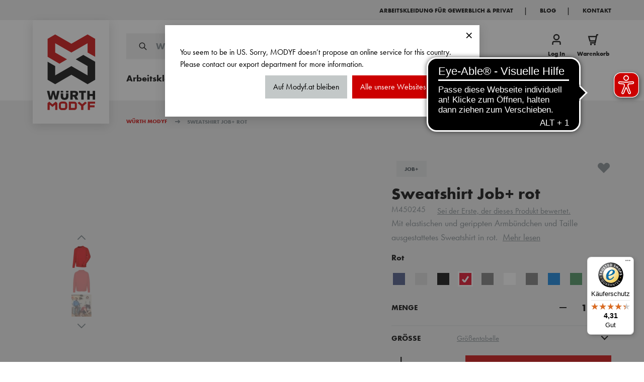

--- FILE ---
content_type: text/html; charset=UTF-8
request_url: https://www.modyf.at/sweatshirt-job-rot-35642-26
body_size: 139432
content:
<!doctype html>
<html lang="de">
<head prefix="og: http://ogp.me/ns# fb: http://ogp.me/ns/fb# product: http://ogp.me/ns/product#">
    <meta charset="utf-8"/>
<meta name="title" content="Sweatshirt Job+ rot | Bequem &amp; atmungsaktiv"/>
<meta name="description" content="Sweatshirt Job+ rot bei Würth MODYF ► Sichere Zahlung ► 25 Tage kostenlose Retoure ► Jetzt bestellen"/>
<meta name="keywords" content="weicher pullover rot, bequemes arbeits-sweatshirt"/>
<meta name="robots" content="INDEX,FOLLOW"/>
<meta name="viewport" content="width=device-width, initial-scale=1, maximum-scale=1"/>
<title>Sweatshirt Job+ rot | Bequem &amp; atmungsaktiv | Würth MODYF</title>
<link  rel="stylesheet" type="text/css"  media="all" href="https://www.modyf.at/static/version1767683476/frontend/Modyf/hyva/de_DE/css/styles.min.css" />
<link  rel="stylesheet" type="text/css"  media="all" href="https://www.modyf.at/static/version1767683476/frontend/Modyf/hyva/de_DE/GetResponse_GetResponseIntegration/css/getresponse-styles.min.css" />
<link  rel="stylesheet" type="text/css"  media="all" href="https://www.modyf.at/static/version1767683476/frontend/Modyf/hyva/de_DE/Netreviews_Avisverifies/css/netreviews.min.css" />
<link  rel="stylesheet" type="text/css"  media="all" href="https://www.modyf.at/static/version1767683476/frontend/Modyf/hyva/de_DE/StripeIntegration_Payments/css/wallets.min.css" />
<link  rel="stylesheet" type="text/css"  media="all" href="https://www.modyf.at/static/version1767683476/frontend/Modyf/hyva/de_DE/Vipps_Payment/css/vipps_styles.min.css" />
<link  rel="stylesheet" type="text/css"  media="all" href="https://www.modyf.at/static/version1767683476/frontend/Modyf/hyva/de_DE/Bss_HyvaCompatBase/css/splide/splide.min.css" />
<script  type="text/javascript"  src="https://www.modyf.at/static/version1767683476/frontend/Modyf/hyva/de_DE/Smile_ElasticsuiteTracker/js/tracking.min.js"></script>
<script  type="text/javascript"  src="https://www.modyf.at/static/version1767683476/frontend/Modyf/hyva/de_DE/Modyf_Theme/js/global-variables.min.js"></script>
<script  type="text/javascript"  src="https://www.modyf.at/static/version1767683476/frontend/Modyf/hyva/de_DE/prototype/prototype.min.js"></script>
<script  type="text/javascript"  src="https://www.modyf.at/static/version1767683476/frontend/Modyf/hyva/de_DE/Scalapay_Scalapay/js/scalapay_widget.min.js"></script>
<script  type="text/javascript"  src="https://www.modyf.at/static/version1767683476/frontend/Modyf/hyva/de_DE/Modyf_Catalog/js/pdp-nice-select2.min.js"></script>
<script  type="text/javascript"  src="https://www.modyf.at/static/version1767683476/frontend/Modyf/hyva/de_DE/Bss_HyvaCompatBase/js/splidejs/splide.min.js"></script>
<script  type="text/javascript"  defer="defer" src="https://www.modyf.at/static/version1767683476/frontend/Modyf/hyva/de_DE/Hyva_MagentoDataServices/js/storefront-event-collector.min.js"></script>
<script  type="text/javascript"  defer="defer" src="https://www.modyf.at/static/version1767683476/frontend/Modyf/hyva/de_DE/Hyva_MagentoDataServices/js/storefront-events-sdk.min.js"></script>
<script  type="text/javascript"  defer="defer" src="https://www.modyf.at/static/version1767683476/frontend/Modyf/hyva/de_DE/Hyva_MagentoProductRecommendations/js/recs-sdk.min.js"></script>
<link  rel="canonical" href="https://www.modyf.at/sweatshirt-job-rot-35642-26" />
<link  rel="icon" type="image/x-icon" href="https://www.modyf.at/media/favicon/default/favicon.png" />
<link  rel="shortcut icon" type="image/x-icon" href="https://www.modyf.at/media/favicon/default/favicon.png" />
<script type="application/ld+json">
{
  "@context": "https://schema.org/",
  "@type": "WebSite",
  "name": "Würth Modyf Austria",
  "url": "https://www.modyf.at/#",
  "potentialAction": {
    "@type": "SearchAction",
    "target": "https://www.modyf.at/catalogsearch/result/?q={search_term_string}",
    "query-input": "required name=search_term_string"
  },
  "creator": {
    "@type": "Organization",
    "name": "WÜRTH MODYF Austria",
    "url": "https://www.modyf.at/",
    "Logo": "https://www.modyf.at/static/version1667978353/frontend/Modyf/default/de_DE/images/wurth-modyf.svg",
    "sameAs": [
      "https://www.facebook.com/modyf.austria",
      "https://www.instagram.com/wuerthmodyf_austria/"
    ],
    "parentOrganization": {
      "@context": "https://schema.org",
      "@type": "Organization",
      "name": "Würth MODYF GmbH & Co. KG",
      "alternateName": "Modyf Germany",
      "url": "https://www.modyf.de/",
      "logo": "https://www.modyf.de/static/version1667978353/frontend/Modyf/default/de_DE/images/wurth-modyf.svg",
      "sameAs": [
        "https://www.linkedin.com/company/wuerth-modyf-germany/",
        "https://www.youtube.com/user/ModyfWuerth",
        "https://www.facebook.com/modyf.germany",
        "https://www.instagram.com/wuerthmodyf_germany/"
      ],
      "address": {
        "@type": "PostalAddress",
        "addressLocality": "Künzelsau-Gaisbach, Germany",
        "postalCode": "D-74653",
        "streetAddress": "Benzstr. 7"
      },
      "parentOrganization": {
        "@type": "Organization",
        "name": "Adolf Würth GmbH & Co. KG",
        "alternateName": ["Würth", "Wuerth"],
        "url": "https://www.wuerth.com/",
        "Logo": "https://www.wuerth.com/system/layout_wl2bootstrap/bootstrap_system_images/svg_logos/wuerth_group_logo_svg.svg",
        "sameAs": "https://en.wikipedia.org/wiki/W%C3%BCrth",
        "address": {
          "@type": "PostalAddress",
          "addressLocality": "KÜNZELSAU-GAISBACH, Germany",
          "postalCode": "74653",
          "streetAddress": "Reinhold-Würth-Straße 12–17"
        }
      }
    }
  }
}
</script>

<meta name="google-site-verification" content="Q3Iy_LzQRk4CZi4mlj5HMeIPWAbq7VvKat5JwW9rxuo" />

<!-- Eye Able Assistant -->
<script async src="https://cdn.eye-able.com/configs/www.modyf.de.js"></script>
<script async src="https://cdn.eye-able.com/public/js/eyeAble.js"></script>
<!-- End Eye Able Assistant -->
               <link rel="alternate" hreflang="de" href="https://www.modyf.de/sweatshirt-job-rot-35642-6" /> <link rel="alternate" hreflang="de-it" href="https://www.modyf.it/de/sweatshirt-job-rot-35636" /> <link rel="alternate" hreflang="es" href="https://www.modyf.es/sudadera-job-rojo-35642" /> <link rel="alternate" hreflang="it" href="https://www.modyf.it/felpa-job-rosso-35636-10" /> <link rel="alternate" hreflang="de-at" href="https://www.modyf.at/sweatshirt-job-rot-35642-26" /> <link rel="alternate" hreflang="pt" href="https://www.modyf.pt/sweatshirt-job--vermelho-m450245" /> <script>
    'use strict';

    function initGetresponseTrackingCode() {
        return {
            getResponseTrackingCode: false,

            initResponseTrackingCode() {
                window.addEventListener('load', function() {
                    let trackingCodeEnabled = typeof gaSetUserId !== 'undefined' && typeof gaSetUserId === 'function';

                    if (!trackingCodeEnabled) {
                        return;
                    }

                    if (typeof GrViewCategoryItem !== 'undefined') {
                        GrTracking('importScript', 'ec');
                        GrTracking('viewCategory', GrViewCategoryItem);
                    }

                    if (typeof GrViewProductItem !== 'undefined') {
                        GrTracking('importScript', 'ec');
                        GrTracking('viewItem', GrViewProductItem);
                    }

                    if (typeof GrOrderPlaced !== 'undefined') {
                        GrTracking('importScript', 'ec');
                        GrTracking('orderPlaced', GrOrderPlaced);
                    }
                });
            },

            responseTrackingCode() {
                let trackingCodeEnabled = typeof gaSetUserId !== 'undefined' && typeof gaSetUserId === 'function',
                    cartData = document.getElementById('tracking-code-cart').getAttribute('cart');

                    if (cartData) {
                        cartData = JSON.parse(cartData);
                    }

                if (cartData !== null && Object.keys(cartData).length > 0 && trackingCodeEnabled) {
                    GrTracking('importScript', 'ec');
                    GrTracking('cartUpdate', cartData);
                    hyva.setCookie('mage-cache-sessid', '', -1, true);
                    window.dispatchEvent(new CustomEvent("reload-customer-section-data"));
                }

                let customerEmailNode = document.getElementById('customer-email-address'),
                    customerEmail = customerEmailNode.getAttribute('customer-email'),
                    gaIsValuable = hyva.getCookie('gaIsValuable');

                trackingCodeEnabled = typeof gaSetUserId !== 'undefined' && typeof gaSetUserId === 'function';

                if (customerEmail !== null && trackingCodeEnabled && gaIsValuable !== '1') {
                    gaSetUserId(customerEmail);
                    GrTracking('setUserId', customerEmail);
                }
            },

            receiveResponseTrackingCode(data) {
                if (data['getresponse-tracking-code']) {
                    this.getResponseTrackingCode = data['getresponse-tracking-code'];
                }
            }
        }
    }
</script>

<div class="getresponse-tracking-code-section"
     x-data="initGetresponseTrackingCode()"
     @private-content-loaded.window="receiveResponseTrackingCode($event.detail.data)"
     x-init="initResponseTrackingCode(); $nextTick(() => responseTrackingCode())"
>
    <div id="customer-email-address" x-bind:customer-email="getResponseTrackingCode.customerEmail"></div>
    <div id="tracking-code-cart" x-bind:cart="getResponseTrackingCode.cart"></div>
</div><script>
    'use strict';

    function initGetresponseRecommendation() {
        return {
            responseRecommendation: false,

            getResponseRecommendation() {
                const recommendationNode = document.getElementById('getresponse-recommendation');
                const getResponseShopId = recommendationNode.getAttribute('getresponse-shop-id');
                const productIdAddedToWishList = recommendationNode.getAttribute('product-id-added-to-wishlist');
                const productIdRemovedFromWishList = recommendationNode.getAttribute('product-id-removed-from-wishlist');

                if (getResponseShopId === null) {
                    return false;
                }

                if (productIdAddedToWishList && !productIdRemovedFromWishList) {
                    const likeItemObject = {
                        shop: {id: getResponseShopId},
                        product: {id: productIdAddedToWishList}
                    };
                    GrTracking('importScript', 'ec');
                    GrTracking('likeItem', likeItemObject);
                    hyva.setCookie('mage-cache-sessid', '', -1, true);
                    window.dispatchEvent(new CustomEvent("reload-customer-section-data"));
                }

                if (productIdRemovedFromWishList && !productIdAddedToWishList) {
                    const unlikeItemObject = {
                        shop: {id: getResponseShopId},
                        product: {id: productIdRemovedFromWishList}
                    };
                    GrTracking('importScript', 'ec');
                    GrTracking('unlikeItem', unlikeItemObject);
                    hyva.setCookie('mage-cache-sessid', '', -1, true);
                    window.dispatchEvent(new CustomEvent("reload-customer-section-data"));
                }
            },

            receiveResponseRecommendation(data) {
                if (data['getresponse-recommendation']) {
                    this.responseRecommendation = data['getresponse-recommendation'];
                }
            }
        }
    }
</script>

<div class="getresponse-recommendation-section"
     x-data="initGetresponseRecommendation()"
     @private-content-loaded.window="receiveResponseRecommendation($event.detail.data)"
     x-init="$nextTick(() => getResponseRecommendation())"
>
    <div id="getresponse-recommendation"
         x-bind:getresponse-shop-id="responseRecommendation && responseRecommendation.getResponseShopId"
         x-bind:product-id-added-to-wishlist="responseRecommendation && responseRecommendation.productIdAddedToWishList"
         x-bind:product-id-removed-from-wishlist="responseRecommendation && responseRecommendation.productIdRemovedFromWishList"
    ></div>
</div>   <script data-rocketjavascript="false"> var MagefanWebP = { _canUseWebP: null, getUserAgentInfo: function(){ try { var ua = navigator.userAgent, tem, M = ua.match(/(opera|chrome|safari|firefox|msie|trident(?=\/))\/?\s*(\d+)/i) || []; if (/trident/i.test(M[1])) { tem = /\brv[ :]+(\d+)/g.exec(ua) || []; return ['IE', (tem[1] || '')]; } if (M[1] === 'Chrome') { tem = ua.match(/\b(OPR|Edge)\/(\d+)/); if (tem != null) { tem = tem.slice(1); tem[0] = tem[0].replace('OPR', 'Opera'); return tem; } } M = M[2] ? [M[1], M[2]] : [navigator.appName, navigator.appVersion, '-?']; if ((tem = ua.match(/version\/(\d+)/i)) != null) M.splice(1, 1, tem[1]); return M; } catch (e) { return ['', 0]; } }, canUseWebP: function(){  if (null !== this._canUseWebP){ return this._canUseWebP; } try { var elem = document.createElement('canvas'); if (!!(elem.getContext && elem.getContext('2d'))) { var r = (elem.toDataURL('image/webp').indexOf('data:image/webp') == 0); if (!r) { var ua = this.getUserAgentInfo(); if (ua && ua.length > 1) { ua[0] = ua[0].toLowerCase(); if ('firefox' == ua[0] && parseInt(ua[1]) >= 65) { this._canUseWebP = true; return this._canUseWebP; } if ('edge' == ua[0] && parseInt(ua[1]) >= 18) { this._canUseWebP = true; return this._canUseWebP; } if ('safari' == ua[0]) { if (navigator.platform.includes('Mac')) { if (parseInt(ua[1]) >= 16) { this._canUseWebP = true; } } else { if (parseInt(ua[1]) >= 15) { this._canUseWebP = true; } } return this._canUseWebP; } } } this._canUseWebP = r; return this._canUseWebP; } this._canUseWebP = false; return this._canUseWebP; } catch (e) { console.log(e); this._canUseWebP = false; return this._canUseWebP; } }, getOriginWebPImage: function(src) { if (src.indexOf('mf_webp') == -1) { return src; } var array = src.split('/'); var imageFormat = ''; for (var i = 0; i < array.length; i++) { if (array[i] == 'mf_webp') { imageFormat = array[i + 1]; array.splice(i, 3); break; } } src = array.join('/'); return src.replace('.webp', '.' + imageFormat); }, getWebUrl: function (imageUrl) { /* @var string */ imageUrl = imageUrl.trim(); var baseUrl = 'https://www.modyf.at/'; var imageFormat = imageUrl.split('.').pop(); if ('webp' === imageFormat) { return imageUrl; } var mediaBaseUrl = 'https://www.modyf.at/media/'; var staticBaseUrl = 'https://www.modyf.at/static/'; if (imageUrl.indexOf(mediaBaseUrl) == -1 && imageUrl.indexOf(staticBaseUrl) == -1) { return false; } var imagePath = imageUrl; imagePath = imagePath.replace(mediaBaseUrl, 'media/'); imagePath = imagePath.replace(staticBaseUrl, 'static/'); imagePath = imagePath.replace(baseUrl + 'pub/media/', 'media/'); imagePath = imagePath.replace(baseUrl + 'pub/static/', 'static/'); imagePath = imagePath.replace(/\.(jpg|jpeg|png|JPG|JPEG|PNG|gif|GIF)/i, '.webp'); imagePath = mediaBaseUrl + 'mf_webp/' + imageFormat + '/' + imagePath; imagePath = imagePath.replace('%20', ' '); imagePath = imagePath.replace(/version\d{10}\//g, ''); return imagePath; } }; /* MagicToolboxContainer Fix */ function MagefanWebPMagicToolboxContainerFix() { if (!MagefanWebP.canUseWebP()) { (function(){ var i; var els = document.querySelectorAll('.MagicToolboxContainer a, .MagicToolboxContainer img'); if (!els) return; var el; for (i=0; i<els.length; i++) { el = els[i]; if (el.href) { el.href = MagefanWebP.getOriginWebPImage(el.href); } if (el.getAttribute('webpimg')) { el.src = MagefanWebP.getOriginWebPImage(el.getAttribute('webpimg')); } else { if (el.src) { el.src = MagefanWebP.getOriginWebPImage(el.src); } } if (el.dataset && el.dataset.image) { el.dataset.image = MagefanWebP.getOriginWebPImage(el.dataset.image); } } })(); } else { replacePixelMagicToolbox(); checkIfPixelReplaced(); } } function replacePixelMagicToolbox() { (function() { var i, els = document.querySelectorAll('.MagicToolboxContainer img'); if (!els) return; var el; for (i=0; i<els.length; i++) { el = els[i]; if (el.getAttribute('webpimg')) { el.src = el.getAttribute('webpimg'); } } })(); } function checkIfPixelReplaced() { var intervalCounter = 0, waitForMagicToolbox = setInterval(function() { if (document.querySelectorAll('figure img[src$="/p.jpg"]').length) { replacePixelMagicToolbox(); clearInterval(waitForMagicToolbox); } if (intervalCounter > 10) { clearInterval(waitForMagicToolbox); } intervalCounter++; }, 500); } document.addEventListener('DOMContentLoaded', function(){ if (!MagefanWebP.canUseWebP()) { document.body.className += ' no-webp '; (function(){ var i; var els = document.querySelectorAll('a[href$=".webp"]'); if (!els) return; var el; for (i=0; i<els.length; i++) { el = els[i]; if (el.href) { el.href = MagefanWebP.getOriginWebPImage(el.href); } } })(); } else { document.body.className += ' webp-supported '; } }); </script>  <script> document.addEventListener('DOMContentLoaded', function(e){ if (!MagefanWebP.canUseWebP()) { /* Replace some custom webp images with original one if webp is not supported */ /* Can add <a> tag in future as well */ setInterval(function(){ document.querySelectorAll("img[src$='.webp']:not(.no-origin-webp-img)").forEach(function(el){ var scr = el.getAttribute('src'); var newScr = MagefanWebP.getOriginWebPImage(scr); if (scr != newScr) { el.setAttribute('src', newScr); } else { el.classList.add('no-origin-webp-img'); } }); }, 1000); } function processLazyPictureImg(img) { var src = img.getAttribute('src'); var keys = ['original', 'src', 'lazyload']; var original, _original; for (var i=0;i<keys.length;i++) { _original = img.getAttribute('data-' + keys[i]); if (_original) { original = _original; break; } } if (original == src) { if (img.getAttribute('data-mf-lazy-picture-img')) return; img.setAttribute('data-mf-lazy-picture-img', 1); img.parentElement.querySelectorAll('source').forEach(function(el){ var srcset = el.getAttribute('srcset'); var originalset = el.getAttribute('data-originalset'); if (originalset && (originalset != srcset)) { el.setAttribute('srcset', originalset); el.classList.remove('lazyload'); } }); var lazyLoader = img.closest('.lazy-loader'); if (lazyLoader) { lazyLoader.classList.remove('lazy-loader'); } document.querySelectorAll("picture img[src='"+src+"']").forEach(function(img){ processLazyPictureImg(img); }); } } document.querySelectorAll('picture img[data-original],picture img[data-src],picture img[data-lazyload]').forEach(function(el){ el.addEventListener('load', function(e){ processLazyPictureImg(e.target); }); processLazyPictureImg(el); }); }); </script> <style> picture.mfwebp source.lazyload, picture.mfwebp source.lazy {background:none;content:none;}</style>  <script>
    var STORE_TRANSLATIONS = {"The lowest price from last %1 days: %2":"Der niedrigste Preis der letzten %1 Tage: %2","Lowest recent price":"Niedrigster Preis seit 30 Tagen","%store_name : New Return #%increment_id":"%store_name : Neue R\u00fccksendung #%increment_id ","Zum Warenkorb":"Zum Warenkorb","Cancel":"Zur\u00fcck","This is a required field.":"Vervollst\u00e4ndige bitte die notwendigen Angaben.","at least 10 characters":"mindestens 10 Zeichen","Add to Form":"In den Warenkorb legen","Please enter the same value again.":"Bitte gebe das gleiche Passwort noch einmal ein.","Home delivery":"Wir bieten folgende Versandarten an:","Thank you! The form was successfully submitted.":"Dankesch\u00f6n! Ihr Kontaktformular wurde erfolgreich \u00fcbermittelt.","o. MwSt. von einer versandkostenfreien Lieferung entfernt.":"inkl. MwSt. von einer versandkostenfreien Lieferung entfernt.","Please enter a valid email address.":"Bitte gebe eine g\u00fcltige E-Mail-Adresse an.","at least %0 characters":"mindestens %0 Zeichen","We received too many requests for password resets. Please wait and try again later or contact %1.":"Wir haben zu viele Anfragen zum Zur\u00fccksetzen von Passw\u00f6rtern erhalten. Bitte warten Sie und versuchen Sie es sp\u00e4ter erneut oder kontaktieren Sie info@modyf.de"}</script><!-- added by Trusted Shops app: Start --><script src="https://integrations.etrusted.com/applications/widget.js/v2" async defer></script><!-- End -->  <script nonce="dmxtYXNuOHAyOTY3emh0MXFramRrZ25pZzVtOWcxeHI=">
    window.YIREO_GOOGLETAGMANAGER2_ENABLED = true;
    (function (events) {
        const initYireoGoogleTagManager2 = function () {
            events.forEach(function (eventType) {
                window.removeEventListener(eventType, initYireoGoogleTagManager2);
            });

             (function (w, d, s, l, i) {
                w[l] = w[l] || [];
                w[l].push({'gtm.start': new Date().getTime(), event: 'gtm.js'});
                var f = d.getElementsByTagName(s)[0],
                    j = d.createElement(s),
                    dl = l != 'dataLayer' ? '&l=' + l : '';
                j.async = true;
                j.src = 'https://www.googletagmanager.com' + '/gtm.js?id=' + i + dl;
                f.parentNode.insertBefore(j, f);
            })(window, document, 'script', 'dataLayer', 'GTM-PN4FZFL');
             };

        events.forEach(function (eventType) {
            window.addEventListener(eventType, initYireoGoogleTagManager2, {once: true, passive: true})
        });
    })(['load', 'keydown', 'mouseover', 'scroll', 'touchstart', 'wheel']);

    </script> <script>
    var BASE_URL = 'https://www.modyf.at/';
    var THEME_PATH = 'https://www.modyf.at/static/version1767683476/frontend/Modyf/hyva/de_DE';
    var COOKIE_CONFIG = {
        "expires": null,
        "path": "\u002F",
        "domain": ".www.modyf.at",
        "secure": true,
        "lifetime": "3600",
        "cookie_restriction_enabled": false    };
    var CURRENT_STORE_CODE = 'at_ge';
    var CURRENT_WEBSITE_ID = '24';

    window.hyva = window.hyva || {}

    window.cookie_consent_groups = window.cookie_consent_groups || {}
    window.cookie_consent_groups['necessary'] = true;

    window.cookie_consent_config = window.cookie_consent_config || {};
    window.cookie_consent_config['necessary'] = [].concat(
        window.cookie_consent_config['necessary'] || [],
        [
            'user_allowed_save_cookie',
            'form_key',
            'mage-messages',
            'private_content_version',
            'mage-cache-sessid',
            'last_visited_store',
            'section_data_ids'
        ]
    );</script> <script>
    (function( hyva, undefined ) {

        function lifetimeToExpires(options, defaults) {

            const lifetime = options.lifetime || defaults.lifetime;

            if (lifetime) {
                const date = new Date;
                date.setTime(date.getTime() + lifetime * 1000);
                return date;
            }

            return null;
        }

        function generateRandomString() {

            const allowedCharacters = '0123456789abcdefghijklmnopqrstuvwxyzABCDEFGHIJKLMNOPQRSTUVWXYZ',
                length = 16;

            let formKey = '',
                charactersLength = allowedCharacters.length;

            for (let i = 0; i < length; i++) {
                formKey += allowedCharacters[Math.round(Math.random() * (charactersLength - 1))]
            }

            return formKey;
        }

        const sessionCookieMarker = {noLifetime: true}

        const cookieTempStorage = {};

        const internalCookie = {
            get(name) {
                const v = document.cookie.match('(^|;) ?' + name + '=([^;]*)(;|$)');
                return v ? v[2] : null;
            },
            set(name, value, days, skipSetDomain) {
                let expires,
                    path,
                    domain,
                    secure,
                    samesite;

                const defaultCookieConfig = {
                    expires: null,
                    path: '/',
                    domain: null,
                    secure: false,
                    lifetime: null,
                    samesite: 'lax'
                };

                const cookieConfig = window.COOKIE_CONFIG || {};

                expires = days && days !== sessionCookieMarker
                    ? lifetimeToExpires({lifetime: 24 * 60 * 60 * days, expires: null}, defaultCookieConfig)
                    : lifetimeToExpires(window.COOKIE_CONFIG, defaultCookieConfig) || defaultCookieConfig.expires;

                path = cookieConfig.path || defaultCookieConfig.path;
                domain = !skipSetDomain && (cookieConfig.domain || defaultCookieConfig.domain);
                secure = cookieConfig.secure || defaultCookieConfig.secure;
                samesite = cookieConfig.samesite || defaultCookieConfig.samesite;

                document.cookie = name + "=" + encodeURIComponent(value) +
                    (expires && days !== sessionCookieMarker ? '; expires=' + expires.toGMTString() : '') +
                    (path ? '; path=' + path : '') +
                    (domain ? '; domain=' + domain : '') +
                    (secure ? '; secure' : '') +
                    (samesite ? '; samesite=' + samesite : 'lax');
            },
            isWebsiteAllowedToSaveCookie() {
                const allowedCookies = this.get('user_allowed_save_cookie');
                if (allowedCookies) {
                    const allowedWebsites = JSON.parse(unescape(allowedCookies));

                    return allowedWebsites[CURRENT_WEBSITE_ID] === 1;
                }
                return false;
            },
            getGroupByCookieName(name) {
                const cookieConsentConfig = window.cookie_consent_config || {};
                let group = null;
                for (let prop in cookieConsentConfig) {
                    if (!cookieConsentConfig.hasOwnProperty(prop)) continue;
                    if (cookieConsentConfig[prop].includes(name)) {
                        group = prop;
                        break;
                    }
                }
                return group;
            },
            isCookieAllowed(name) {
                const cookieGroup = this.getGroupByCookieName(name);
                return cookieGroup
                    ? window.cookie_consent_groups[cookieGroup]
                    : this.isWebsiteAllowedToSaveCookie();
            },
            saveTempStorageCookies() {
                for (const [name, data] of Object.entries(cookieTempStorage)) {
                    if (this.isCookieAllowed(name)) {
                        this.set(name, data['value'], data['days'], data['skipSetDomain']);
                        delete cookieTempStorage[name];
                    }
                }
            }
        };

        hyva.getCookie = (name) => {
            const cookieConfig = window.COOKIE_CONFIG || {};

            if (cookieConfig.cookie_restriction_enabled && ! internalCookie.isCookieAllowed(name)) {
                return cookieTempStorage[name] ? cookieTempStorage[name]['value'] : null;
            }

            return internalCookie.get(name);
        }

        hyva.setCookie = (name, value, days, skipSetDomain) => {
            const cookieConfig = window.COOKIE_CONFIG || {};

            if (cookieConfig.cookie_restriction_enabled && ! internalCookie.isCookieAllowed(name)) {
                cookieTempStorage[name] = {value, days, skipSetDomain};
                return;
            }
            return internalCookie.set(name, value, days, skipSetDomain);
        }


        hyva.setSessionCookie = (name, value, skipSetDomain) => {
            return hyva.setCookie(name, value, sessionCookieMarker, skipSetDomain)
        }

        hyva.getBrowserStorage = () => {
            const browserStorage = window.localStorage || window.sessionStorage;
            if (!browserStorage) {
                console.warn('Browser Storage is unavailable');
                return false;
            }
            try {
                browserStorage.setItem('storage_test', '1');
                browserStorage.removeItem('storage_test');
            } catch (error) {
                console.warn('Browser Storage is not accessible', error);
                return false;
            }
            return browserStorage;
        }

        hyva.postForm = (postParams) => {
            const form = document.createElement("form");

            let data = postParams.data;

            if (! postParams.skipUenc && ! data.uenc) {
                data.uenc = btoa(window.location.href);
            }
            form.method = "POST";
            form.action = postParams.action;

            Object.keys(postParams.data).map(key => {
                const field = document.createElement("input");
                field.type = 'hidden'
                field.value = postParams.data[key];
                field.name = key;
                form.appendChild(field);
            });

            const form_key = document.createElement("input");
            form_key.type = 'hidden';
            form_key.value = hyva.getFormKey();
            form_key.name="form_key";
            form.appendChild(form_key);

            document.body.appendChild(form);

            form.submit();
        }

        hyva.getFormKey = function () {
            let formKey = hyva.getCookie('form_key');

            if (!formKey) {
                formKey = generateRandomString();
                hyva.setCookie('form_key', formKey);
            }

            return formKey;
        }

        hyva.formatPrice = (value, showSign, options = {}) => {
            const groupSeparator = options.groupSeparator;
            const decimalSeparator = options.decimalSeparator
            delete options.groupSeparator;
            delete options.decimalSeparator;
            const formatter = new Intl.NumberFormat(
                'de\u002DDE',
                Object.assign({
                    style: 'currency',
                    currency: 'EUR',
                    signDisplay: showSign ? 'always' : 'auto'
                }, options)
            );
            return (typeof Intl.NumberFormat.prototype.formatToParts === 'function') ?
                formatter.formatToParts(value).map(({type, value}) => {
                    switch (type) {
                        case 'currency':
                            return '\u20AC' || value;
                        case 'minusSign':
                            return '- ';
                        case 'plusSign':
                            return '+ ';
                        case 'group':
                            return groupSeparator !== undefined ? groupSeparator : value;
                        case 'decimal':
                            return decimalSeparator !== undefined ? decimalSeparator : value;
                        default :
                            return value;
                    }
                }).reduce((string, part) => string + part) :
                formatter.format(value);
        }

 const formatStr = function (str, nStart) {
            const args = Array.from(arguments).slice(2);

            return str.replace(/(%+)([0-9]+)/g, (m, p, n) => {
                const idx = parseInt(n) - nStart;

                if (args[idx] === null || args[idx] === void 0) {
                    return m;
                }
                return p.length % 2
                    ? p.slice(0, -1).replace('%%', '%') + args[idx]
                    : p.replace('%%', '%') + n;
            })
        }

 hyva.str = function (string) {
            const args = Array.from(arguments);
            args.splice(1, 0, 1);

            return formatStr.apply(undefined, args);
        }

 hyva.strf = function () {
            const args = Array.from(arguments);
            args.splice(1, 0, 0);

            return formatStr.apply(undefined, args);
        }

        /**
         * Take a html string as `content` parameter and
         * extract an element from the DOM to replace in
         * the current page under the same selector,
         * defined by `targetSelector`
         */
        hyva.replaceDomElement = (targetSelector, content) => {
            
            const parser = new DOMParser();
            const doc = parser.parseFromString(content, 'text/html');
            const contentNode = doc.querySelector(targetSelector);

            
            if (!contentNode || !document.querySelector(targetSelector)) {
                return;
            }

             hyva.activateScripts(contentNode);
             document.querySelector(targetSelector).replaceWith(contentNode);

            
            window.dispatchEvent(new CustomEvent("reload-customer-section-data"));
            hyva.initMessages();
        }

        hyva.removeScripts = (contentNode) => {
            const scripts = contentNode.getElementsByTagName('script');
            for (let i = 0; i < scripts.length; i++) {
                scripts[i].parentNode.removeChild(scripts[i]);
            }
            const templates = contentNode.getElementsByTagName('template');
            for (let i = 0; i < templates.length; i++) {
                const container = document.createElement('div');
                container.innerHTML = templates[i].innerHTML;
                hyva.removeScripts(container);
                templates[i].innerHTML = container.innerHTML;
            }
        }

        hyva.activateScripts = (contentNode) => {
 const scripts = Array.from(contentNode.getElementsByTagName('script'));

            
            for (const original of scripts) {
                const script = document.createElement('script');
                original.type && (script.type = original.type);
                script.innerHTML = original.innerHTML;

                
                original.parentNode.removeChild(original)

                
                document.head.appendChild(script);
            }

            return contentNode;
        }

 const replace = {['+']: '-', ['/']: '_', ['=']: ','};
        hyva.getUenc = () => btoa(window.location.href).replace(/[+/=]/g, match => replace[match]);

        let currentTrap;

        const focusableElements = (rootElement) => {
            const selector = 'button, [href], input, select, textarea, details, [tabindex]:not([tabindex="-1"]';
            return Array.from(rootElement.querySelectorAll(selector))
                .filter(el => {
                    return el.style.display !== 'none'
                        && !el.disabled
                        && el.tabIndex !== -1
                        && (el.offsetWidth || el.offsetHeight || el.getClientRects().length)
                })
        }

        const focusTrap = (e) => {
            const isTabPressed = e.key === 'Tab' || e.keyCode === 9;
            if (!isTabPressed) return;

            const focusable = focusableElements(currentTrap)
            const firstFocusableElement = focusable[0]
            const lastFocusableElement = focusable[focusable.length - 1]

            e.shiftKey
                ? document.activeElement === firstFocusableElement && (lastFocusableElement.focus(), e.preventDefault())
                : document.activeElement === lastFocusableElement && (firstFocusableElement.focus(), e.preventDefault())
        };

        hyva.releaseFocus = (rootElement) => {
            if (currentTrap && (!rootElement || rootElement === currentTrap)) {
                currentTrap.removeEventListener('keydown', focusTrap)
                currentTrap = null
            }
        }
        hyva.trapFocus = (rootElement) => {
            if (!rootElement) return;
            hyva.releaseFocus()
            currentTrap = rootElement
            rootElement.addEventListener('keydown', focusTrap)
            const firstElement = focusableElements(rootElement)[0]
            firstElement && firstElement.focus()
        }

 hyva.safeParseNumber = (rawValue) => {
            const number = rawValue ? parseFloat(rawValue) : null;

            return Array.isArray(number) || isNaN(number) ? rawValue : number;
        }

 const toCamelCase = s => s.split('_').map(word => word.charAt(0).toUpperCase() + word.slice(1)).join('');
        hyva.createBooleanObject = (name, value = false, additionalMethods = {}) => {

            const camelCase = toCamelCase(name);
 const key = '__hyva_bool_' + name

            return new Proxy(Object.assign(
                additionalMethods,
                {
                    [key]: !!value,
                    [name]() {return !!this[key]},
                    ['!' + name]() {return !this[key]}, 
                    ['not' + camelCase]() {return !this[key]},
                    ['toggle' + camelCase]() {this[key] = !this[key]},
                    [`set${camelCase}True`]() {this[key] = true},
                    [`set${camelCase}False`]() {this[key] = false},
                }
            ), {
                set(target, prop, value) {
                    return prop === name
                        ? (target[key] = !!value)
                        : Reflect.set(...arguments);
                }
            })
        }

                hyva.alpineInitialized = (fn) => window.addEventListener('alpine:initialized', fn, {once: true})
        window.addEventListener('alpine:init', () => Alpine.data('{}', () => ({})), {once: true});
         window.addEventListener('user-allowed-save-cookie', () => internalCookie.saveTempStorageCookies())

    }( window.hyva = window.hyva || {} ));</script> <script type="speculationrules">
{
    "tag": "Hyva Theme",
    "prefetch": [{
        "source": "document",
        "where": {
            "and": [
                { "href_matches": "/*" },
                { "not": {
                    "href_matches": ["/customer/*","*/customer/*","/search/*","*/search/*","/sales/*","*/sales/*","/wishlist/*","*/wishlist/*","/checkout/*","*/checkout/*","/paypal/*","*/paypal/*"]                }},
                { "not": {
                    "selector_matches": [".no-preload", ".do-not-prerender", "[download]", "[rel~=nofollow]", "[target]"]
                }}
            ]
        },
        "eagerness": "moderate"
    }]
}</script> <meta property="og:type" content="product" /><meta property="og:title" content="Sweatshirt&#x20;Job&#x2B;&#x20;rot" /><meta property="og:image" content="https://media.wuerth.com/stmedia/modyf/eshop/products/std.lang.all/resolutions/normal/png-546x410px/2074788.png" /><meta property="og:description" content="Mit&#x20;elastischen&#x20;und&#x20;gerippten&#x20;Armb&#xFC;ndchen&#x20;und&#x20;Taille&#x20;ausgestattetes&#x20;Sweatshirt&#x20;in&#x20;rot." /><meta property="og:url" content="https://www.modyf.at/sweatshirt-job-rot-35642-26" /> <meta property="product:price:amount" content="38.340001"/> <meta property="product:price:currency" content="EUR"/>  <script>
    window.addEventListener('load', function () {
        window.magentoStorefrontEvents = magentoStorefrontEvents;
        magentoStorefrontEvents.context.setStorefrontInstance(
            {"storeUrl":"https:\/\/www.modyf.at\/","websiteId":24,"websiteCode":"modyf_at","storeId":24,"storeCode":"at","storeViewId":26,"storeViewCode":"at_ge","websiteName":"Austria","storeName":"Austria Store","storeViewName":"German","baseCurrencyCode":"EUR","storeViewCurrencyCode":"EUR","catalogExtensionVersion":"103.3.14","environmentId":"57f0c44c-dae0-4e4c-9a92-6c61b10c4a3a","environment":"Production","storefrontTemplate":"Hyva"}        );
        magentoStorefrontEvents.context.setMagentoExtension({
            magentoExtensionVersion: "7.6.1",
        });
        magentoStorefrontEvents.context.setDataServicesExtension({
            version: "7.6.1",
        });
        magentoStorefrontEvents.context.setPage({
            pageType: "Default"
        });
        magentoStorefrontEvents.context.setContext("pageExtended", {
            action: "page-view"
        });

        let shopperId = "guest";
        magentoStorefrontEvents.context.setShopper({ shopperId: shopperId });

         magentoStorefrontEvents.publish.pageView();
    });

    function getCustomerIdFromDataServices() {
        let customerId = hyva.getCookie("dataservices_customer_id");
        return customerId ? decodeURI(customerId).replace(/[^\w\s]/gi, "") : null;
    }

    function getCustomerGroupFromDataServices() {
        try {
            const decodedString = decodeURIComponent(hyva.getCookie("dataservices_customer_group"));
            return decodedString ? JSON.parse(decodedString) : null;
        } catch (error) {
            console.error("Failed to parse customer group data:", error);
            return null;
        }
    }</script>
<!-- Magic 360 Magento 2 module version v1.7.8 [v1.6.97:v4.6.13] -->
<script type="text/javascript">window["mgctlbx$Pltm"] = "Magento 2";</script>
<link type="text/css" href="https://www.modyf.at/static/version1767683476/frontend/Modyf/hyva/de_DE/MagicToolbox_Magic360/css/magic360.min.css" rel="stylesheet" media="screen" />
<link type="text/css" href="https://www.modyf.at/static/version1767683476/frontend/Modyf/hyva/de_DE/MagicToolbox_Magic360/css/magic360.module.min.css" rel="stylesheet" media="screen" />
<script type="text/javascript" src="https://www.modyf.at/static/version1767683476/frontend/Modyf/hyva/de_DE/MagicToolbox_Magic360/js/magic360.min.js"></script>
<script type="text/javascript">
	Magic360Options = {
		'rows':1,
		'columns':36,
		'magnify':true,
		'magnifier-width':'80%',
		'magnifier-shape':'inner',
		'fullscreen':true,
		'spin':'drag',
		'autospin-direction':'clockwise',
		'sensitivityX':50,
		'sensitivityY':50,
		'mousewheel-step':1,
		'autospin-speed':3600,
		'smoothing':true,
		'autospin':'once',
		'autospin-start':'load,hover',
		'autospin-stop':'click',
		'initialize-on':'load',
		'start-column':1,
		'start-row':'auto',
		'loop-column':true,
		'loop-row':false,
		'reverse-column':false,
		'reverse-row':false,
		'column-increment':1,
		'row-increment':1,
		'hint':true
	}
</script>
<script type="text/javascript">
	Magic360Lang = {
		'loading-text':'Wird geladen …',
		'fullscreen-loading-text':'Loading large spin...',
		'hint-text':'Drag to spin',
		'mobile-hint-text':'Swipe to spin'
	}
</script>
    <!-- GOOGLE TAG MANAGER -->
    <div class="hidden"
         x-data="googleTagManagerInit()"
         @private-content-loaded.window="receiveCustomerData($event.detail.data); $nextTick(() => googleTagManager())"
    ></div>

    <script>
        function googleTagManagerInit() {
            return {
                hasGoogleTagManagerRun: false,
                customer: false,
                cart: false,
                blockNames: [
                    'category.products.list',
                    'product.info.upsell',
                    'catalog.product.related',
                    'checkout.cart.crosssell',
                    'search_result_list',
                    'product.widget'
                ],
                dlCurrencyCode: window.dlCurrencyCode || '',
                dataLayer: window.dataLayer || [],
                staticImpressions: window.staticImpressions || [],
                staticPromotions: window.staticPromotions || [],
                updatedImpressions: window.updatedImpressions || [],
                updatedPromotions: window.updatedPromotions || [],
                localStorageCartData: '',
                addToCartProduct: '',
                removeFromCartItemId: '',
                removeFromCartProduct: '',

                getCookie(name) {
                    const value = `; ${document.cookie}`;
                    const parts = value.split(`; ${name}=`);
                    if (parts.length === 2) return parts.pop().split(';').shift();
                    return null;
                },

                googleTagManager() {
                    if (!this.hasGoogleTagManagerRun) {
                        let self = this,
                            allowServices = false,
                            allowedCookies,
                            allowedWebsites,
                            config = {"isCookieRestrictionModeEnabled":false,"currentWebsite":24,"cookieName":"user_allowed_save_cookie","gtmAccountId":"GTM-PN4FZFL","storeCurrencyCode":"EUR","ordersData":[],"pageType":"product"};

                        if (config.isCookieRestrictionModeEnabled) {
                            allowedCookies = this.getCookie(config.cookieName);

                            if (allowedCookies !== null) {
                                allowedWebsites = JSON.parse(allowedCookies);

                                if (allowedWebsites[config.currentWebsite] === 1) {
                                    allowServices = true;
                                }
                            }
                        } else {
                            allowServices = true;
                        }

                        if (allowServices) {
                            if (!window.dataLayer) {
                                window.dataLayer = [];
                            }

                            window.dataLayer.originalPush = Array.prototype.push.bind(window.dataLayer);
                            window.dataLayer.containsEvent = function (eventName) {
                                for (let i = 0; i < this.length; i++) {
                                    if (this[i].event && this[i].event === eventName) {
                                        return true;
                                    }
                                }
                                return false;
                            };

                            window.dataLayer.bindToEvent = function (eventName, callBack) {
                                if (this.containsEvent(eventName)) {
                                    callBack();
                                    return;
                                }

                                document.addEventListener('datalayer.push', function (event) {
                                    const dataLayerElement = event.detail;

                                    if (!dataLayerElement.event || dataLayerElement.event !== eventName) {
                                        return;
                                    }

                                    callBack();
                                });
                            };

                            window.dlCurrencyCode = config.storeCurrencyCode;

                            let customer = this.customer,
                                cart = this.cart,
                                cartValue = 0,
                                email = '',
                                userId = '',
                                isNewCustomer = '',
                                userType = 'b2c',
                                orderType = 'guest',
                                isNewsletterSubscriber = '',
                                cookiesAccepted = false,
                                isSuccessPage = false;

                            if (document.body.classList.contains('checkout-onepage-success')) {
                                isSuccessPage = true;
                            }

                            if (customer.email) {
                                email = customer.email;
                                userId = customer.userId;
                                isNewCustomer = customer.isNewCustomer;
                                orderType = customer.orderType;
                                userType = customer.userType;
                                isNewsletterSubscriber = customer.isNewsletterSubscriber;
                            }

                            if (cart.data_id) {
                                cartValue = cart.subtotalAmount ? cart.subtotalAmount : 0;
                            }

                            if (this.getCookie(config.cookieName)) {
                                cookiesAccepted = true;
                            }

                            if (isSuccessPage) {
                                window.dataLayer.push({
                                    'baseData': [{
                                        'email': email,
                                        'pageType': config.pageType,
                                        'cookiesAccepted': cookiesAccepted,
                                        'country': config.country,
                                        'orderType': orderType,
                                        'userType': userType,
                                        'userId': userId,
                                        'isNewsletterSubscriber': isNewsletterSubscriber,
                                        'isNewCustomer': isNewCustomer,
                                        'language': config.language,
                                        'cartValue': cartValue
                                    }]
                                });
                            } else {
                                window.dataLayer.push({
                                    'baseData': [{
                                        'email': email,
                                        'pageType': config.pageType,
                                        'cookiesAccepted': cookiesAccepted,
                                        'country': config.country,
                                        'userType': userType,
                                        'userId': userId,
                                        'isNewsletterSubscriber': isNewsletterSubscriber,
                                        'isNewCustomer': isNewCustomer,
                                        'language': config.language,
                                        'cartValue': cartValue
                                    }]
                                });
                            }

                            document.addEventListener('ga:inited', function () {
                                self.googleAnalyticsUniversal();
                            });

                            if (isSuccessPage) {
                                const gtmPurchaseEvent = new Event('gtm_purchase');
                                document.dispatchEvent(gtmPurchaseEvent);
                            } else {
                                const gaInitedEvent = new Event('ga:inited');
                                document.dispatchEvent(gaInitedEvent);

                                const gtmScriptEvent = new Event('gtm_script');
                                document.dispatchEvent(gtmScriptEvent);
                            }

                            document.addEventListener('googleAnalyticsUniversalEvent', function (e) {
                                self.googleAnalyticsUniversalEvent(e.detail);
                            });
                        }

                        document.addEventListener('gtm_product-addtocart-success', function (event) {
                            self.localStorageCartData = event.detail;
                            self.addToCart();
                        });

                        document.addEventListener('gtm_product-remove-from-cart', function (event) {
                            self.removeFromCartItemId = event.detail.itemId;
                            self.removeFromCart();
                        });

                        self.hasGoogleTagManagerRun = true;
                    }
                },

                receiveCustomerData(data) {
                    if (data.customer.email) {
                        this.customer = data.customer;
                    }

                    if (data.cart) {
                        this.cart = data.cart;
                    }
                },

                googleAnalyticsUniversal() {
                    let pageImpressions = this.mergeImpressions(),
                        dlImpressionsUA = {
                            'event': 'productImpression',
                            'ecommerce': {
                                'currencyCode': window.dlCurrencyCode,
                                'impressions': []
                            }
                        },
                        dlImpressionsGA4 = {
                            'event': 'view_item_list',
                            'ecommerce': {
                                'items': []
                            }
                        },
                        impressionCounter = 0;

                    for (const blockName in pageImpressions) {
                        // Skip inherited properties and the 'length' property
                        if (blockName === 'length' || !Object.prototype.hasOwnProperty.call(pageImpressions, blockName)) {
                            continue;
                        }

                        for (let i = 0; i < pageImpressions[blockName].length; i++) {
                            const impression = pageImpressions[blockName][i];

                            // Enhanced Ecommerce (UA)
                            dlImpressionsUA.ecommerce.impressions.push({
                                name: impression.name,
                                id: impression.id,
                                price: impression.price,
                                brand: impression.brand,
                                category: impression.category,
                                variant: impression.variant,
                                list: impression.list,
                                position: impression.position,
                                metric1: impression.metric1
                            });

                            // Ecommerce (GA4)
                            dlImpressionsGA4.ecommerce.items.push({
                                item_name: impression.name,
                                item_id: impression.id,
                                price: impression.price,
                                item_brand: impression.brand,
                                item_category: impression.item_category,
                                item_category2: impression.item_category2,
                                item_variant: impression.variant,
                                item_list_name: impression.list,
                                index: impression.position,
                                item_price_vat: impression.metric1
                            });

                            impressionCounter++;

                            this.bindImpressionClick(
                                impression.name,
                                impression.id,
                                impression.price,
                                impression.brand,
                                impression.category,
                                impression.item_category,
                                impression.item_category2,
                                impression.variant,
                                impression.list,
                                impression.position,
                                impression.metric1,
                                blockName,
                                impression.listPosition,
                                impression.type
                            );
                        }
                    }

                    if (window.dataLayer && impressionCounter > 0) {
                        setTimeout(() => {
                            window.dataLayer.push(dlImpressionsUA);
                            window.dataLayer.push(dlImpressionsGA4);
                        }, 2000);
                    }
                },

                googleAnalyticsUniversalEvent(products) {
                    let dlImpressionsUA = {
                            'event': 'productImpression',
                            'ecommerce': {
                                'currencyCode': window.dlCurrencyCode,
                                'impressions': []
                            }
                        },
                        dlImpressionsGA4 = {
                            'event': 'view_item_list',
                            'ecommerce': {
                                'items': []
                            }
                        },
                        impressionCounter = 0;

                    products.forEach((product) => {
                        // Enhanced Ecommerce (UA)
                        dlImpressionsUA.ecommerce.impressions.push({
                            name: product.name,
                            id: product.id,
                            price: product.price,
                            brand: product.brand,
                            category: product.category,
                            variant: product.variant,
                            list: product.list,
                            position: product.position,
                            metric1: product.metric1
                        });

                        // Ecommerce (GA4)
                        dlImpressionsGA4.ecommerce.items.push({
                            item_name: product.name,
                            item_id: product.id,
                            price: product.price,
                            item_brand: product.brand,
                            item_category: product.item_category,
                            item_category2: product.item_category2,
                            item_variant: product.variant,
                            item_list_name: product.list,
                            index: product.position,
                            item_price_vat: product.metric1
                        });

                        impressionCounter++;

                        this.bindImpressionClick(
                            product.name,
                            product.id,
                            product.price,
                            product.brand,
                            product.category,
                            product.item_category,
                            product.item_category2,
                            product.variant,
                            product.list,
                            product.position,
                            product.metric1,
                            'recommendedProducts',
                            product.listPosition,
                            product.type
                        );
                    });

                    if (window.dataLayer && impressionCounter > 0) {
                        setTimeout(() => {
                            window.dataLayer.push(dlImpressionsUA);
                            window.dataLayer.push(dlImpressionsGA4);
                        }, 2000);
                    }
                },

                mergeImpressions() {
                    let pageImpressions = [];

                    this.blockNames.forEach(function (blockName) {
                        // Check if there is a new block generated by FPC placeholder update
                        if (this.updatedImpressions && this.updatedImpressions[blockName]) {
                            pageImpressions[blockName] = this.updatedImpressions[blockName];
                        } else if (this.staticImpressions && this.staticImpressions[blockName]) {
                            // Use static data otherwise
                            pageImpressions[blockName] = this.staticImpressions[blockName];
                        } else if (window.staticImpressions && window.staticImpressions[blockName]) {
                            pageImpressions[blockName] = window.staticImpressions[blockName];
                        }
                    });

                    return pageImpressions;
                },

                getProductLink(eventBlock, listPosition, type) {
                    let productLink = document.querySelectorAll(`${eventBlock} .item:nth-child(${listPosition + 1}) a`);

                    if (type === 'configurable' || type === 'bundle' || type === 'grouped') {
                        productLink = [
                            ...document.querySelectorAll(`${eventBlock} .item:nth-child(${listPosition + 1}) .tocart`),
                            ...document.querySelectorAll(`${eventBlock} .item:nth-child(${listPosition + 1}) a`)
                        ];
                    }

                    return productLink;
                },

                getProductWidgetLink(eventBlock, listPosition) {
                    return document.querySelectorAll(`${eventBlock} .product-item:nth-child(${listPosition + 1}) a`);
                },

                activeOnProducts(name, id, price, brand, category, item_category, item_category2, variant, list, position, metric1) {
                    // Enhanced Ecommerce (UA)
                    window.dataLayer.push({
                        'event': 'productClick',
                        'ecommerce': {
                            'click': {
                                'products': [
                                    {
                                        'name': name,
                                        'id': id,
                                        'price': price,
                                        'brand': brand,
                                        'category': category,
                                        'variant': variant,
                                        'position': position,
                                        'metric1': metric1
                                    }
                                ]
                            }
                        }
                    });

                    // Ecommerce (GA4)
                    window.dataLayer.push({
                        'event': 'select_item',
                        'ecommerce': {
                            'items': [
                                {
                                    'item_name': name,
                                    'item_id': id,
                                    'item_brand': brand,
                                    'item_category': item_category,
                                    'item_category2': item_category2,
                                    'item_variant': variant,
                                    'index': position,
                                    'price': price,
                                    'item_price_vat': metric1
                                }
                            ]
                        }
                    });
                },

                bindImpressionClick(name, id, price, brand, category, item_category, item_category2, variant, list, position, metric1, blockType, listPosition, type) {
                    let productLink = [],
                        eventBlock = '';

                    // Determine the event block and product links based on blockType
                    switch (blockType) {
                        case 'catalog.product.related':
                            eventBlock = '.products-related .products';
                            productLink = this.getProductLink(eventBlock, listPosition, type);
                            break;

                        case 'product.info.upsell':
                            eventBlock = '.products-upsell .products';
                            productLink = this.getProductLink(eventBlock, listPosition, type);
                            break;

                        case 'checkout.cart.crosssell':
                            eventBlock = '.products-crosssell .products';
                            productLink = this.getProductLink(eventBlock, listPosition, type);
                            break;

                        case 'category.products.list':
                        case 'search_result_list':
                            eventBlock = '.products .products';
                            productLink = this.getProductLink(eventBlock, listPosition, type);
                            break;

                        case 'product.widget':
                            eventBlock = '.block-products-list';
                            productLink = this.getProductWidgetLink(eventBlock, listPosition);
                            break;
                    }

                    // Bind click events to each product link
                    productLink.forEach((element) => {
                        element.addEventListener('click', () => {
                            this.activeOnProducts(
                                name,
                                id,
                                price,
                                brand,
                                category,
                                item_category,
                                item_category2,
                                variant,
                                list,
                                position,
                                metric1
                            );
                        });
                    });
                },

                addToCart() {
                    let self = this;

                    for (let product of this.cart.items) {
                        let productId = self.localStorageCartData.data.productId;
                        if (self.localStorageCartData.data.configurableProductId) {
                            productId = self.localStorageCartData.data.configurableProductId;
                        }

                        if (product.product_id === productId) {
                            self.addToCartProduct = product;
                            break;
                        }
                    }

                    if (self.addToCartProduct) {
                        // Enhanced Ecommerce (UA)
                        window.dataLayer.push({
                            event: 'addToCart',
                            ecommerce: {
                                currencyCode: window.dlCurrencyCode,
                                add: {
                                    products: [{
                                        name: self.addToCartProduct.product_name,
                                        id: self.addToCartProduct.product_sku,
                                        price: self.addToCartProduct.product_price_exl_tax_value,
                                        brand: self.addToCartProduct.product_brand,
                                        category: self.addToCartProduct.product_category,
                                        variant: self.addToCartProduct.product_color,
                                        metric1: self.addToCartProduct.product_price_inc_tax_value,
                                        dimension2: self.addToCartProduct.product_native_size,
                                        metric2: self.addToCartProduct.product_width,
                                        quantity: self.localStorageCartData.data.qty
                                    }]
                                }
                            }
                        });

                        // Ecommerce (GA4)
                        window.dataLayer.push({
                            event: 'add_to_cart',
                            ecommerce: {
                                items: [{
                                    item_name: self.addToCartProduct.product_name,
                                    item_id: self.addToCartProduct.product_sku,
                                    price: self.addToCartProduct.product_price_exl_tax_value,
                                    item_brand: self.addToCartProduct.product_brand,
                                    item_category: self.addToCartProduct.product_item_category,
                                    item_category2: self.addToCartProduct.product_item_category2,
                                    item_variant: self.addToCartProduct.product_color,
                                    item_price_vat: self.addToCartProduct.product_price_inc_tax_value,
                                    index: '1',
                                    quantity: self.localStorageCartData.data.qty,
                                    item_width: self.addToCartProduct.product_width,
                                    item_size: self.addToCartProduct.product_native_size
                                }]
                            }
                        });
                    }
                },

                removeFromCart() {
                    let self = this;

                    for (let product of this.cart.items) {
                        let productId = self.removeFromCartItemId;

                        if (product.item_id === productId) {
                            self.removeFromCartProduct = product;
                            break;
                        }
                    }

                    if (self.removeFromCartProduct) {
                        // Enhanced Ecommerce (UA)
                        window.dataLayer.push({
                            'event': 'removeFromCart',
                            'ecommerce': {
                                'currencyCode': window.dlCurrencyCode,
                                'remove': {
                                    'products': [{
                                        'name': self.removeFromCartProduct.product_name,
                                        'id': self.removeFromCartProduct.product_sku,
                                        'price': self.removeFromCartProduct.product_price_exl_tax_value,
                                        'brand': self.removeFromCartProduct.product_brand,
                                        'category': self.removeFromCartProduct.product_category,
                                        'variant': self.removeFromCartProduct.product_color,
                                        'metric1': self.removeFromCartProduct.product_price_inc_tax_value,
                                        'dimension2': self.removeFromCartProduct.product_native_size,
                                        'metric2': self.removeFromCartProduct.product_width,
                                        'quantity': self.removeFromCartProduct.qty
                                    }]
                                }
                            }
                        });

                        // Ecommerce (GA4)
                        window.dataLayer.push({
                            'event': 'remove_from_cart',
                            'ecommerce': {
                                'items': [{
                                    'item_name': self.removeFromCartProduct.product_name,
                                    'item_id': self.removeFromCartProduct.product_sku,
                                    'price': self.removeFromCartProduct.product_price_exl_tax_value,
                                    'item_brand': self.removeFromCartProduct.product_brand,
                                    'item_category': self.removeFromCartProduct.product_item_category,
                                    'item_category2': self.removeFromCartProduct.product_item_category2,
                                    'item_variant': self.removeFromCartProduct.product_color,
                                    'item_price_vat': self.removeFromCartProduct.product_price_inc_tax_value,
                                    'index': self.removeFromCartProduct.product_position,
                                    'quantity': self.removeFromCartProduct.qty,
                                    'item_width': self.removeFromCartProduct.product_width,
                                    'item_size': self.removeFromCartProduct.product_native_size
                                }]
                            }
                        });
                    }
                }
            }
        }
    </script>
    <!-- END GOOGLE TAG MANAGER -->
</head>
<body id="html-body" class="page-product-configurable catalog-product-view product-sweatshirt-job-rot-35642-26 page-layout-1column">
   <noscript><style> /*Critical css start*/ .page-main, .breadcrumbs { visibility: visible; opacity: 1; } .modals-wrapper, .ampromo-overlay, .page-main .no-js-widget-wrapper { display: block; } /*Critical css end*/</style></noscript> <noscript><iframe src="https://www.googletagmanager.com/ns.html?id=GTM-PN4FZFL" height="0" width="0" style="display:none;visibility:hidden"></iframe></noscript><input name="form_key" type="hidden" value="n3anNlPiIQf5222r" /><script>
    document.body.addEventListener('touchstart', () => {}, {passive: true})
</script>
 <script id="product-seo-snippet" type="application/ld+json">
    {
        "@context": "http://schema.org",
        "@type": "Product",
 "description": "Mit elastischen und gerippten Armbündchen und Taille ausgestattetes Sweatshirt in rot.",
        "name": "Sweatshirt Job+ rot",
        "image": "https://media.wuerth.com/stmedia/modyf/eshop/products/std.lang.all/resolutions/normal/png-546x410px/2074788.png",
        "url": "https://www.modyf.at/sweatshirt-job-rot-35642-26",
        "productID": "M450245",
        "sku": "CL03_M450245",
        "offers": {
            "@type": "Offer",
            "availability": "InStock",
            "price": "38.34",
            "priceCurrency": "EUR",
            "url": "https://www.modyf.at/sweatshirt-job-rot-35642-26",
            "shippingDetails": [
                {
                    "@type": "OfferShippingDetails",
                    "shippingDestination": {
                        "@type": "DefinedRegion",
                        "addressCountry": "FR"
                    },
                    "shippingLabel": "TNT Standard J+1 avant 18h",
                    "deliveryTime": {
                        "@type": "ShippingDeliveryTime",
                        "handlingTime": {
                            "@type": "QuantitativeValue",
                            "minValue": 0,
                            "maxValue": 1,
                            "unitCode": "d"
                        },
                        "transitTime": {
                            "@type": "QuantitativeValue",
                            "minValue": 1,
                            "maxValue": 1,
                            "unitCode": "d"
                        }
                    },
                    "shippingRate": {
                        "@type": "MonetaryAmount",
                        "value": "5.00",
                        "currency": "EUR"
                    }
                },
                {
                    "@type": "OfferShippingDetails",
                    "shippingDestination": {
                        "@type": "DefinedRegion",
                        "addressCountry": "FR"
                    },
                    "shippingLabel": "TNT Express J+1 avant 13h",
                    "deliveryTime": {
                        "@type": "ShippingDeliveryTime",
                        "handlingTime": {
                            "@type": "QuantitativeValue",
                            "minValue": 0,
                            "maxValue": 1,
                            "unitCode": "d"
                        },
                        "transitTime": {
                            "@type": "QuantitativeValue",
                            "minValue": 1,
                            "maxValue": 1,
                            "unitCode": "d"
                        }
                    },
                    "shippingRate": {
                        "@type": "MonetaryAmount",
                        "value": 5.00,
                        "currency": "EUR"
                    }
                },
                {
                    "@type": "OfferShippingDetails",
                    "shippingDestination": {
                        "@type": "DefinedRegion",
                        "addressCountry": "FR"
                    },
                    "shippingLabel": "Mondial Relay 72h-96h",
                    "deliveryTime": {
                        "@type": "ShippingDeliveryTime",
                        "handlingTime": {
                            "@type": "QuantitativeValue",
                            "minValue": 0,
                            "maxValue": 1,
                            "unitCode": "d"
                        },
                        "transitTime": {
                            "@type": "QuantitativeValue",
                            "minValue": 3,
                            "maxValue": 4,
                            "unitCode": "d"
                        }
                    },
                    "shippingRate": {
                        "@type": "MonetaryAmount",
                        "value": "5.00",
                        "currency": "EUR"
                    }
                }
            ],
            "hasMerchantReturnPolicy": {
                "@type": "MerchantReturnPolicy",
                "returnPolicyCategory": "https://schema.org/MerchantReturnFiniteReturnWindow",
                "applicableCountry": "FR",
                "merchantReturnLink": "https://www.modyf.fr/retour",
                "merchantReturnDays": 30,
                "refundType": "FullRefund",
                "returnFees": "FreeReturn",
                "inStoreReturnsOffered": false
            }
        },
        "brand":
        {
            "@type": "Brand",
            "logo": "",
            "name": "Würth MODYF"
        },
        "review": [
              ]
    }</script><script nonce="dmxtYXNuOHAyOTY3emh0MXFramRrZ25pZzVtOWcxeHI=">
    function yireoGoogleTagManager2Pusher(eventData, message, callback) {
        let disableEvents = [
            'view_item_list',
            'view_item',
            'add_to_cart',
            'view_cart',
            'purchase'
        ];

        if (!disableEvents.includes(eventData.event)) {
            window.YIREO_GOOGLETAGMANAGER2_PAST_EVENTS = window.YIREO_GOOGLETAGMANAGER2_PAST_EVENTS || [];

            function doCallback(cb) {
                if (undefined === cb) {
                    return;
                }

                cb();
            }

            const copyEventData = Object.assign({}, eventData);
            let metaData = {};
            if (copyEventData.meta) {
                metaData = copyEventData.meta;
                delete copyEventData.meta;
            }

            const eventHash = btoa(encodeURIComponent(JSON.stringify(copyEventData)));
            if (window.YIREO_GOOGLETAGMANAGER2_PAST_EVENTS.includes(eventHash)) {
                yireoGoogleTagManager2Logger('Warning: Event already triggered', eventData);
                doCallback(callback);
                return;
            }

            if (metaData && metaData.allowed_pages && metaData.allowed_pages.length > 0
                && false === metaData.allowed_pages.some(page => window.location.pathname.includes(page))) {
                yireoGoogleTagManager2Logger('Warning: Skipping event, not in allowed pages', window.location.pathname, eventData);
                doCallback(callback);
                return;
            }

            if (!message) {
                message = 'push (unknown) [unknown]';
            }

            yireoGoogleTagManager2Logger(message, eventData);
            window.dataLayer = window.dataLayer || [];

            if (eventData.ecommerce) {
                window.dataLayer.push({ecommerce: null});
            }

            try {
                window.dataLayer.push(eventData);
                window.YIREO_GOOGLETAGMANAGER2_PAST_EVENTS.push(eventHash);
            } catch(error) {
                doCallback(callback);
            }

            doCallback(callback);
        }
    }
</script> <script nonce="dmxtYXNuOHAyOTY3emh0MXFramRrZ25pZzVtOWcxeHI=">
    function yireoGoogleTagManager2Logger(...args) {
        const debug = window.YIREO_GOOGLETAGMANAGER2_DEBUG || false;
        if (false === debug) {
            return;
        }

        var color = 'gray';
        if (args[0].toLowerCase().startsWith('push')) {
            color = 'green';
        }

        if (args[0].toLowerCase().startsWith('warning')) {
            color = 'orange';
        }

        var css = 'color:white; background-color:' + color + '; padding:1px;'
        console.log('%cYireo_GoogleTagManager2', css, ...args);
    }</script>
<script>
    'use strict';
    (function(hyva) {
                const formValidationRules = {
            required(value, options, field, context) {
                const el = field.element.type === 'hidden' ? createTextInputFrom(field.element) : field.element,
                    msg = 'Vervollst\u00E4ndige\u0020bitte\u0020die\u0020notwendigen\u0020Angaben.';

                if (el.type === 'radio' || el.type === 'checkbox') {
                    return (value === undefined || value.length === 0) ? msg : true;
                }

                el.setAttribute('required', '');
                el.checkValidity();

                return el.validity.valueMissing ? msg : true;
            },
            maxlength(value, options, field, context) {
                const n = Number(options)
                if (value.length > n) {
                    return n === 1
                        ? hyva.strf('Bitte\u0020geben\u0020Sie\u0020nicht\u0020mehr\u0020als\u00201\u0020Zeichen\u0020ein.')
                        : hyva.strf('Bitte\u0020geben\u0020Sie\u0020nicht\u0020mehr\u0020als\u0020\u00250\u0020Zeichen\u0020ein.', options)
                }
                return true;
            },
            minlength(value, options, field, context) {
                const n = Number(options)
                if (value.length > 0 && value.length < n) {
                    return n === 1
                        ? hyva.strf('Bitte\u0020geben\u0020Sie\u0020mindestens\u00201\u0020Zeichen\u0020ein.')
                        : hyva.strf('Bitte\u0020geben\u0020Sie\u0020mindestens\u0020\u00250\u0020Zeichen\u0020ein.', options)
                }
                return true;
            },
            max(value, options, field, context) {
                field.element.setAttribute('max', options);
                field.element.checkValidity();
                if (field.element.validity.rangeOverflow) {
                    return hyva.strf('Bitte\u0020geben\u0020Sie\u0020einen\u0020Wert\u0020ein,\u0020der\u0020kleiner\u0020oder\u0020gleich\u0020\u0022\u00250\u0022\u0020ist.', options);
                }
                return true;
            },
            min(value, options, field, context) {
                field.element.setAttribute('min', options);
                field.element.checkValidity();
                if (field.element.validity.rangeUnderflow) {
                    return hyva.strf('Bitte\u0020geben\u0020Sie\u0020einen\u0020Wert\u0020gr\u00F6\u00DFer\u0020oder\u0020gleich\u0020\u0022\u00250\u0022\u0020ein.', options);
                }
                return true;
            },
            step(value, options, field, context) {
                field.element.setAttribute('step', options);
                field.element.checkValidity();
                if (field.element.validity.stepMismatch) {
                    const val = Number(value);
                    const step = Number(options);
                    const msg = 'Bitte\u0020geben\u0020Sie\u0020einen\u0020g\u00FCltigen\u0020Wert\u0020ein.\u0020Die\u0020beiden\u0020n\u00E4chstliegenden\u0020g\u00FCltigen\u0020Werte\u0020sind\u0020\u0022\u00250\u0022\u0020und\u0020\u0022\u00251\u0022.';
                    return hyva.strf(msg, Math.floor(val / step) * step, Math.ceil(val / step) * step);
                }
                return true;
            },
            pattern(value, options, field, context) {
                field.element.setAttribute('pattern', options);
                field.element.checkValidity();
                if (field.element.validity.patternMismatch) {
                    return field.element.title
                        ? hyva.strf('Bitte\u0020entsprechen\u0020Sie\u0020dem\u0020gew\u00FCnschten\u0020Format\u003A\u0020\u00250.', field.element.title)
                        : 'Bitte\u0020beachten\u0020Sie\u0020das\u0020gew\u00FCnschte\u0020Format.'
                }
                return true;
            },
            email(value, options, field, context) {
                                const rule = /^([a-z0-9,!\#\$%&'\*\+\/=\?\^_`\{\|\}~-]|[\u00A0-\uD7FF\uF900-\uFDCF\uFDF0-\uFFEF])+(\.([a-z0-9,!\#\$%&'\*\+\/=\?\^_`\{\|\}~-]|[\u00A0-\uD7FF\uF900-\uFDCF\uFDF0-\uFFEF])+)*@([a-z0-9-]|[\u00A0-\uD7FF\uF900-\uFDCF\uFDF0-\uFFEF])+(\.([a-z0-9-]|[\u00A0-\uD7FF\uF900-\uFDCF\uFDF0-\uFFEF])+)*\.(([a-z]|[\u00A0-\uD7FF\uF900-\uFDCF\uFDF0-\uFFEF]){2,})$/i;
                if (value.length > 0 && !rule.test(value)) {
                    return 'Bitte\u0020geben\u0020Sie\u0020eine\u0020g\u00FCltige\u0020E\u002DMail\u0020Adresse\u0020ein\u0020\u0028z.B.\u0020johndoe\u0040domain.com\u0029.';
                }
                return true;
            },
            password(value, options, field, context) {
                const rule = /^(?=.*?[A-Z])(?=.*?[a-z])(?=.*?[0-9])(?=.*?[#?!@$%^&*-]).{8,}$/;
                if (value.length > 0 && !rule.test(value)) {
                    return 'Bitte\u0020geben\u0020Sie\u0020mindestens\u0020einen\u0020Gro\u00DFbuchstaben,\u0020einen\u0020Kleinbuchstaben,\u0020eine\u0020Ziffer\u0020und\u0020ein\u0020Sonderzeichen\u0020\u0028\u0023\u003F\u0021\u0040\u0024\u0025\u005E\u0026amp\u003B\u002A\u002D\u0029\u0020an.';
                }
                return true;
            },
            equalTo(value, options, field, context) {
                const dependencyField = context.fields[options].element;
                if (value !== dependencyField.value) {
                    const dependencyFieldName =
                        dependencyField.label ||
                        dependencyField.title ||
                        (dependencyField.labels && dependencyField.labels[0] && dependencyField.labels[0].innerText) ||
                        dependencyField.name;
                    return hyva.strf('Der\u0020Wert\u0020dieses\u0020Feldes\u0020muss\u0020mit\u0020\u0022\u00250\u0022\u0020identisch\u0020sein.', dependencyFieldName);
                }
                return true;
            }
        };

                function raceSome(promises, pred) {
            return new Promise((resolve, reject) => {

                if (promises.length === 0) {
                    return resolve();
                }

                let settled = false, nDone = 0;

                const resolveIf = v => {
                    if (!settled && (pred(v) || ++nDone === promises.length)) {
                        settled = true;
                        resolve(v);
                    }
                    return v;
                }

                promises.map(promise => {
                    promise.then(resolveIf).catch(reason => {
                        settled = true;
                        reject(reason)
                    });
                    return promise;
                });
            });
        }

        const INPUT_ATTRIBUTE_RULES = {min: 'min', max: 'max', required: 'required', minlength: 'minlength', maxlength: 'maxlength', step: 'step', pattern: 'pattern'}
        const INPUT_TYPE_RULES = {email: 'email'}

        function getRules(element) {
            let rules = {};
            Object.keys(INPUT_ATTRIBUTE_RULES).forEach(attrName => {
                if (element.hasAttribute(attrName)) {
                    rules[INPUT_ATTRIBUTE_RULES[attrName]] = element.getAttribute(attrName);
                }
            })
            if (INPUT_TYPE_RULES[element.type]) {
                rules[INPUT_TYPE_RULES[element.type]] = true;
            }

            if (element.dataset.validate) {
                try {
                    Object.assign(rules, JSON.parse(element.dataset.validate));
                } catch (error) {
                    console.error('Validator error. Cannot parse data-validate attribute of element:\n', element);
                }
            }

            return rules;
        }

        function isInvalidRuleResult(ruleState) {
            return typeof ruleState === 'string' || !ruleState || (ruleState.type && ruleState.content);
        }

        async function runValidateFn(rule, options, value, field) {
            return formValidationRules[rule](value, options, field, this);
        }

        function generateId() {
            let id;
            do {
                id = `${this.idPrefix}-${++this.idSeq}`;
            } while (document.getElementById(id));
            return id;
        }

        function isVisible(element) {
            const el = element.type !== 'hidden' ? element : (element.parentElement || {});
            return !!(el.offsetWidth || el.offsetHeight || el.getClientRects().length)
        }

        function elementWillValidate(element) {
            return (element.willValidate || element.type === 'hidden')
                && element.tagName !== 'BUTTON'
                && element.disabled === false
                && !(element.tagName === 'INPUT' && element.type === 'submit')
                && (element.hasAttribute('data-validate-hidden') || isVisible(element))
        }

        function createMessageContainer(el, fieldWrapperClassName) {
            if (! el.parentElement) {
                return;
            }
            const refocus = document.activeElement === el;
            const wrapper = document.createElement('div');
            wrapper.classList.add.apply(wrapper.classList, fieldWrapperClassName.split(' '));
            el.parentElement.insertBefore(wrapper, el);
            wrapper.appendChild(el);
            refocus && document.activeElement !== el && el.focus();
            return wrapper;
        }

        function containerNotFound(selector, el) {
            const msg = `Cannot find message container element ${selector} of ${el.name}`;
            console.error(msg, el);
            throw msg;
        }

        function createTextInputFrom(el) {
            const text = document.createElement('INPUT');
            text.type = 'text';
            text.value = el.value;
            return text;
        }

        function classNamesToSelector(classNames) {
            return classNames.split(' ')
                .filter(className => className.length > 0)
                .map(className => `.${className}`)
                .join('')
        }

        function hasMessagesWrapper(field, messagesWrapperClassName) {
            return this.getMessageContainer(field).querySelector(classNamesToSelector(messagesWrapperClassName));
        }

        function getMessagesWrapper(field, messagesWrapperClassName) {
            if (hasMessagesWrapper.call(this, field, messagesWrapperClassName)) {
                return this.getMessageContainer(field).querySelector(classNamesToSelector(messagesWrapperClassName));
            }

            const msgWrapper = document.createElement('ul');
            const msgId = generateId.call(this);
            msgWrapper.id = msgId;
            field.element.setAttribute('aria-errormessage', msgId);
            field.element.setAttribute('aria-describedby', msgId);
            msgWrapper.classList.add.apply(msgWrapper.classList, messagesWrapperClassName.split(' '));
            if (field.validateOnChange) {
                msgWrapper.setAttribute('aria-live', 'polite');
            }
            this.getMessageContainer(field).appendChild(msgWrapper);

            return msgWrapper;
        }

        function getCheckedValues(field) {
            const name = field.element.name.replace(/([\\"])/g, '\\$1');
            const elements = field.element.form.querySelectorAll('input[name="' + name + '"]:checked');
            return Array.from(elements).map(el => el.value);
        }

        function escapeHtml(s) {
            const div = document.createElement('div')
            div.innerText = s;
            return div.innerHTML;
        }

        
        function formValidation(formElement, options) {
            // Disable browser default validation
            if (formElement.tagName === 'FORM') {
                formElement.setAttribute('novalidate', '');
            } else {
                console.error('formValidation can be initialized only on FORM element', formElement);
                return;
            }

            options = Object.assign({
                fieldWrapperClassName: 'field field-reserved',
                messagesWrapperClassName: 'messages',
                validClassName: 'field-success',
                invalidClassName: 'field-error',
                pageMessagesWrapperSelector: null,
                scrollToFirstError: true,
            }, options || {});

            return {
                state: {
                    valid: false,
                },
                fields: {},
                idSeq: 0,
                idPrefix: formElement.id || 'vld-msg',
                setupFields(elements) {
                    this.fields = {};
                    Array.from(elements).forEach(element => {
                        if (elementWillValidate(element)) {
                            this.setupField(element);
                        }
                    });
                },
                setupField(element) {
                    if (! element) return;
                    const onChange = !!element.dataset.onChange;
                    if (elementWillValidate(element)) {
                        const rules = getRules(element);
                        if (Object.keys(rules).length > 0) {
                            if (this.fields[element.name]) {
                                Object.assign(this.fields[element.name].rules, rules);
                            } else {
                                this.fields[element.name] = {
                                    element,
                                    rules: rules,
                                    validateOnChange: onChange,
                                    state: {
                                        valid: null,
                                        rules: {}
                                    }
                                }
                            }
                        }
                    } else {
                        console.error('Element will not validate', element);
                    }
                },
                onSubmit(event) {
                    if (event.target.tagName === 'FORM') {
                        event.preventDefault();

                        this.validate()
                            .then(() => event.target.submit())
                            .catch(invalidElements => {});
                    }
                },
                onChange(event) {
                    event.target.dataset.onChange = 'true';
                    if (!Object.keys(this.fields).length) {
                        this.setupFields(formElement.elements);
                    }
                    if (!Object.keys(this.fields).includes(event.target.name)) {
                        this.setupField(event.target);
                    }
                    const field = this.fields[event.target.name];

                    this.validateField(field);
                    field && field.element.removeAttribute('data-on-change')
                },
                validateSafe() {
                    return new Promise(resolve => this.validate().then(() => resolve(true)).catch(() => {}))
                },
                validate() {
                    if (!Object.keys(this.fields).length || !Object.keys(this.fields).length !== formElement.elements.length) {
                        this.setupFields(formElement.elements);
                    }
                    return new Promise(async (resolve, reject) => {
                        if (formElement.elements) {
                                                        await raceSome(this.validateFields(), result => result !== true)
                            const invalidFields = Object.values(this.fields).filter(field => !field.state.valid);
                            this.state.valid = invalidFields.length === 0;
                            if (this.state.valid) {
                                resolve();
                            } else {
                                if (options.scrollToFirstError && invalidFields.length > 0) {
                                    invalidFields[0].element.focus()
                                    invalidFields[0].element.select && invalidFields[0].element.select();
                                }
                                reject(invalidFields.map(field => field.element));
                            }
                        }
                    });
                },
                                validateFields() {
                    const fields = Object.values(this.fields);

                                        fields.forEach(field => {
                        this.getMessageContainer(field).classList.remove(options.validClassName, options.invalidClassName)
                    });
                                        return fields.map(field => this.validateField(field))
                },
                                validateField(field) {
                                        if (! field || ! elementWillValidate(field.element)) {
                        return new Promise(resolve => resolve(true))
                    }

                    let value;
                    if (field.element.type === 'checkbox') {
                        value = getCheckedValues(field);
                    } else if (field.element.type === 'radio') {
                        value = getCheckedValues(field)[0] || undefined;
                    } else if (field.element.tagName === 'SELECT' && field.element.multiple) {
                        value = Array.from(field.element.selectedOptions).map(opt => opt.value);
                    } else {
                        value = field.element.value;
                    }

                    const rules = field.rules || {};

                                        field.state.valid = true;
                    this.showFieldState(field);

                    
                                        const fieldValidations = Object.keys(rules).filter(rule => formValidationRules[rule]).map(async rule => {
                        return runValidateFn.call(this, rule, rules[rule], value, field).then(result => {
                            field.state.rules[rule] = result;
                            return result;
                        })
                    });

                    return new Promise(resolve => {
                                                Promise.all(fieldValidations).then(results => {
                                                                                    field.state.valid = !elementWillValidate(field.element) || rules.length === 0 || !results.some(isInvalidRuleResult)
                            this.showFieldState(field);
                            resolve(field.state.valid);
                        })
                    });
                },
                                getMessagesByField(field) {
                    const messages = [];
                    const invalidRules = Object.keys(field.state.rules).filter(rule => isInvalidRuleResult(field.state.rules[rule]));

                    field.rules && Object.keys(field.rules).forEach((rule) => {
                        if (invalidRules.includes(rule)) {
                            const customMessage = field.element.getAttribute('data-msg-' + rule);
                            const message = customMessage ? customMessage : field.state.rules[rule];
                            const ruleOptions = JSON.parse(JSON.stringify(field.rules[rule]));

                            if (typeof message === 'undefined' || message === null || (typeof message !== 'string' && ! message.type)) {
                                messages.push(hyva.strf('Validation rule "%0" failed.', rule));
                            } else if (Array.isArray(ruleOptions)) {
                                ruleOptions.unshift(message.type ? message.content : message);
                                const content = hyva.strf.apply(null, ruleOptions);
                                messages.push(message.type ? {type: message.type, content} : content);
                            } else {
                                const content = hyva.strf(message.type ? message.content : message, ruleOptions)
                                messages.push(message.type ? {type: message.type, content} : content);
                            }
                        }
                    });
                    return messages;
                },
                /** @deprecated */
                getFieldWrapper(field) {
                                        return this.getMessageContainer(field)
                },
                getMessageContainer(field) {
                    let container;
                    const pageSelector = field.element.getAttribute('data-validation-container') || options.pageMessagesContainerSelector;
                    if (pageSelector) {
                        container = document.querySelector(pageSelector)
                            || containerNotFound(pageSelector, field.element)
                    } else {
                        const containerSelector = classNamesToSelector(options.fieldWrapperClassName);
                        container = field.element.closest(containerSelector)
                            || createMessageContainer(field.element, options.fieldWrapperClassName)
                            || containerNotFound(containerSelector, field.element);
                    }

                    return container;
                },
                showFieldState(field) {
                    const container = this.getMessageContainer(field),
                        hasErrorMessages = hasMessagesWrapper.call(this, field, options.messagesWrapperClassName),
                        messages = this.getMessagesByField(field).map(m => {
                            return m.type !== 'html' ? escapeHtml(m.type ? m.content : m) : m.content;
                        });
                    container.classList.toggle(options.validClassName, field.state.valid && ! hasErrorMessages);
                    container.classList.toggle(options.invalidClassName, !field.state.valid || hasErrorMessages);
                    this.createHtmlErrorMessage(field, messages);

                    if (field.state.valid) {
                        field.element.removeAttribute('aria-invalid');
                    } else {
                        field.element.setAttribute('aria-invalid', 'true');
                        if (! document.activeElement) {
                            field.element.focus();
                        }
                    }
                },
                removeMessages(field, messagesClass) {
                    if (! hasMessagesWrapper.call(this, field, messagesClass || options.messagesWrapperClassName)) {
                        return;
                    }

                    const msgWrapper = getMessagesWrapper.call(this, field, messagesClass || options.messagesWrapperClassName);
                    const messages = msgWrapper.querySelectorAll(`[data-msg-field='${field.element.name}']`);
                    Array.from(messages).forEach(msg => msg.remove());
                    if (msgWrapper && msgWrapper.childElementCount === 0) {
                        field.element.removeAttribute('aria-errormessage');
                        field.element.removeAttribute('aria-describedby');
                        msgWrapper.remove();
                    }
                },
                createErrorMessage(field, messages) {
                    const htmlMessages = (Array.isArray(messages) ? messages : [messages]).map(escapeHtml)
                    this.createHtmlErrorMessage(field, htmlMessages);
                },
                createHtmlErrorMessage(field, messages) {
                    this.removeMessages(field, options.messagesWrapperClassName);
                    field.element.removeAttribute('aria-errormessage');
                    field.element.removeAttribute('aria-describedby');

                    if (!field.state.valid) {
                        const msgWrapper = this.addHtmlMessages(field, options.messagesWrapperClassName, messages);
                        field.element.setAttribute('aria-errormessage', msgWrapper.id);
                        field.element.setAttribute('aria-describedby', msgWrapper.id);
                    }
                },
                /** @deprecated */
                createMessage(field, message) {
                                        return this.addMessages(field, options.messagesWrapperClassName, message);
                },
                addMessages(field, messagesClass, messages) {
                    const htmlMessages = (Array.isArray(messages) ? messages : [messages]).map(escapeHtml)
                    return this.addHtmlMessages(field, messagesClass, htmlMessages);
                },
                addHtmlMessages(field, messagesClass, htmlMessages) {
                    const msgWrapper = getMessagesWrapper.call(this, field, messagesClass);

                    (Array.isArray(htmlMessages) ? htmlMessages : [htmlMessages]).forEach((htmlMessage) => {
                        const li = document.createElement('li');
                        li.innerHTML = htmlMessage;
                        li.setAttribute('data-msg-field', field.element.name);
                        msgWrapper.appendChild(li);
                    });

                    return msgWrapper;
                },
                setField(name, value) {
                    this.fields[name].element.value = value;
                    this.fields[name].element.dispatchEvent((new Event('input')));
                    this.validateField(this.fields[name]);
                }
            }
        }

        hyva.formValidation = formValidation;
        hyva.formValidation.rules = formValidationRules;
        hyva.formValidation.setInputAttributeRuleName = (attrName, ruleName) => INPUT_ATTRIBUTE_RULES[attrName] = ruleName || attrName;
        hyva.formValidation.setInputTypeRuleName = (typeName, ruleName) => INPUT_TYPE_RULES[typeName] = ruleName || typeName;
        hyva.formValidation.addRule = (name, validator) => formValidationRules[name] = validator;
    }(window.hyva = window.hyva || {}));
</script><script>
    
    !function(t,e){"function"==typeof define&&define.amd?define(e):"object"==typeof exports?module.exports=e():t.autoComplt=t.returnExports=e()}(this,function(){"use strict";Array.prototype.indexOf||(Array.prototype.indexOf=function(t,e){if(void 0===this||null===this)throw new TypeError('"this" is null or not defined');var o=this.length>>>0;for(e=+e||0,Math.abs(e)===1/0&&(e=0),0>e&&(e+=o,0>e&&(e=0));o>e;e++)if(this[e]===t)return e;return-1});var t=function(){var t=-1;if("Microsoft Internet Explorer"==navigator.appName){var e=navigator.userAgent,o=new RegExp("MSIE ([0-9]{1,}[.0-9]{0,})");null!=o.exec(e)&&(t=+RegExp.$1)}return-1===t?NaN:t},e=function(){var e=window.navigator.userAgent.toLowerCase();return e.search(/mobile|windows phone/)>=0?i.modeMobile:t()<=9?i.modePC:o().windowWidth>i.modeMobileW?i.modePC:i.modeMobile},o=function(){return window.innerWidth?{windowWidth:window.innerWidth,windowHeight:window.innerHeight}:document.documentElement.offsetHeight?{windowWidth:document.documentElement.offsetWidth,windowHeight:document.documentElement.offsetHeight}:document.body.offsetHeight?{windowWidth:document.body.offsetWidth,windowHeight:document.body.offsetHeight}:document.documentElement.clientHeight?{windowWidth:document.documentElement.clientWidth,windowHeight:document.documentElement.clientHeight}:document.body.clientHeight?{windowWidth:document.body.clientWidth,windowHeight:document.body.clientHeight}:{windowWidth:-1,windowHeight:-1}},i=function(t){return i=t,t.modePC="modePC",t.modeMobile="modeMobile",t.modeMobileW=768,t.autoCompltListClass="autoComplt-list",t.autoCompltHintClass="autoComplt-hint",t.autoCompltHintSelectedClass="autoComplt-hint-selected",t.maxHintNum=e()===i.modePC?10:5,t.autoCompltDelay=250,t.hiddenArg_close_list_n_make_final_selection="hiddenArg_close_list_n_make_final_selection",t.listStatus={attr:"data-listStatus",open:"open"},t.keyCode={up:38,down:40,esc:27,enter:13},t.defaultStyles={autoCompltList:{maxHeight:"none",border:"1px solid #aaa",padding:"0",margin:"0",zIndex:99,overflowX:"hidden",overflowY:"auto",display:"none",position:"absolute",backgroundColor:"#fff"},autoCompltHint:{height:"1.5em",padding:e()===i.modePC?"2px 6px 2px 10px":"6px 6px 6px 10px",margin:"6px 0",overflow:"hidden",listStyleType:"none",color:"#000",backgroundColor:"#fff",cursor:"default",fontSize:"1em"},autoCompltHintSelected:{color:"#fff",backgroundColor:"#3399ff"}},t.adjStyleAttrs={autoCompltList:["border","maxHeight","backgroundColor"],autoCompltHint:["height","padding","margin","color","backgroundColor","fontSize"],autoCompltHintSelected:["color","backgroundColor"]},t.listenersSupported=["select"],i}({}),n=function(t){return t||(t=window.event),t.target||(t.target=t.srcElement),t.stopBubble=function(){this.cancelBubble=!0,this.stopPropoagation&&this.stopPropoagation()},t.stopDefault=function(){return this.preventDefault&&this.preventDefault(),this.returnValue=!1,!1},t},l=function(t,e,o){t.addEventListener?t.addEventListener(e,o):t.attachEvent&&t.attachEvent("on"+e,o)},s=function(t,e,o){t.removeEventListener?t.removeEventListener(e,o):t.detachEvent&&t.detachEvent("on"+e,o)},u=function(t,e){var o=null;if(window.getComputedStyle)o=window.getComputedStyle(t)[e]||null;else if(t.currentStyle){o=t.currentStyle&&t.currentStyle[e];var i,n,l=t.style;null==o&&l&&l[e]&&(o=l[e]),i=l.left,n=t.runtimeStyle&&t.runtimeStyle.left,n&&(t.runtimeStyle.left=t.currentStyle.left),l.left="fontSize"===e?"1em":o,o=l.pixelLeft+"px",l.left=i,n&&(t.runtimeStyle.left=n)}return o},a={buildElem:function(t){var e=document.createElement("DIV");return e.innerHTML=t,e.firstChild.cloneNode(!0)},buildHint:function(t,e){return"string"==typeof t&&t?(t=this.buildElem('<li class="'+i.autoCompltHintClass+'">'+t+"</li>"),t.style.height=t.style.lineHeight=e.autoCompltHint.height,t.style.padding=e.autoCompltHint.padding,t.style.margin=e.autoCompltHint.margin,t.style.overflow=e.autoCompltHint.overflow,t.style.listStyleType=e.autoCompltHint.listStyleType,t.style.color=e.autoCompltHint.color,t.style.backgroundColor=e.autoCompltHint.backgroundColor,t.style.cursor=e.autoCompltHint.cursor,t.style.fontSize=e.autoCompltHint.fontSize,t):null},buildList:function(t){var e=this.buildElem('<ul class="'+i.autoCompltListClass+'"></ul>');return e.style.maxHeight=t.autoCompltList.maxHeight,e.style.border=t.autoCompltList.border,e.style.padding=t.autoCompltList.padding,e.style.margin=t.autoCompltList.margin,e.style.zIndex=t.autoCompltList.zIndex,e.style.overflowX=t.autoCompltList.overflowX,e.style.overflowY=t.autoCompltList.overflowY,e.style.display=t.autoCompltList.display,e.style.position=t.autoCompltList.position,e.style.backgroundColor=t.autoCompltList.backgroundColor,e}},r=function(t){this.uiElem=null,this.assocInput=t,this.mouseOnList=!1,this.onMouseSelectionListener=null,this.maxHintNum=i.maxHintNum,this.styles=JSON.parse(JSON.stringify(i.defaultStyles))};r.prototype.genList=function(){if(!this.uiElem){var t=this;this.uiElem=a.buildList(this.styles),l(this.uiElem,"mouseover",function(e){e=n(e),t.isHint(e.target)&&(t.pick(e.target),t.autoScroll())}),l(this.uiElem,"mouseout",function(e){t.unpick()}),l(this.uiElem,"mousedown",function(e){t.mouseOnList=!0,setTimeout(function(){t.assocInput.focus()},50)}),l(this.uiElem,"mouseup",function(e){e=n(e),t.isHint(e.target)&&(t.pick(e.target),"function"==typeof t.onMouseSelectionListener&&t.onMouseSelectionListener())}),document.body.appendChild(this.uiElem)}},r.prototype.isHint=function(t){if(t&&"object"==typeof t&&1===t.nodeType){var e=" "+t.className+" ";return e.indexOf(" "+i.autoCompltHintClass+" ")>=0}return!1},r.prototype.putHints=function(t){var e=0;if(t instanceof Array){var o,i,n=[];for(i=Math.min(t.length,this.maxHintNum),o=0;i>o;o++)n.push(a.buildHint(t[o],this.styles)),n[n.length-1]||n.pop();if(n.length>0){var l=document.createDocumentFragment();for(o=0,e=n.length;e>o;o++)l.appendChild(n[o]);this.clearHints(),this.genList(),this.uiElem.appendChild(l)}}return e},r.prototype.clearHints=function(){this.uiElem&&(this.uiElem.innerHTML="")},r.prototype.isOpen=function(){return this.uiElem?this.uiElem.getAttribute(i.listStatus.attr)==i.listStatus.open:!1},r.prototype.open=function(){var t;if(this.uiElem&&(t=this.uiElem.querySelectorAll("."+i.autoCompltHintClass))&&t.length){var e,o;for(o=this.assocInput.getBoundingClientRect(),this.uiElem.style.top=(document.documentElement&&document.documentElement.scrollTop?document.documentElement.scrollTop:document.body.scrollTop)+o.bottom+"px",this.uiElem.style.left=o.left+"px",o=o.right-o.left-parseFloat(u(this.uiElem,"borderLeftWidth"))-parseFloat(u(this.uiElem,"borderRightWidth")),this.uiElem.style.width=o+"px",e=0,o=0;e<t.length;e++)o+=parseFloat(u(t[e],"height"))+parseFloat(u(t[e],"paddingTop"))+parseFloat(u(t[e],"paddingBottom")),t[e+1]&&(o+=Math.max(parseFloat(u(t[e],"marginBottom")),parseFloat(u(t[e+1],"marginTop"))));o+=parseFloat(u(t[0],"marginTop"))+parseFloat(u(t[t.length-1],"marginBottom")),this.uiElem.style.height=o+1+"px",this.uiElem.setAttribute(i.listStatus.attr,i.listStatus.open),this.uiElem.style.display="block"}},r.prototype.close=function(){this.uiElem&&(this.mouseOnList=!1,this.uiElem.parentNode.removeChild(this.uiElem),this.uiElem=null)},r.prototype.autoScroll=function(){var t=this.getPicked();if(t){var e,o=0,i=0,n=t.clientHeight,l=parseFloat(u(t,"marginTop")),s=parseFloat(u(t,"marginBottom"));for(e=t.previousSibling,i=n+(e?Math.max(l,s):l);e;)o+=n,e=e.previousSibling,o+=e?Math.max(l,s):l;(this.uiElem.clientHeight+this.uiElem.scrollTop-o<i||o-this.uiElem.scrollTop<i)&&(this.uiElem.scrollTop=o)}},r.prototype.pick=function(t){if(this.uiElem){var e=null;if(this.isHint(t))e=t;else if("number"==typeof t&&(t>=0||-1===t)){var o=this.uiElem.querySelectorAll("."+i.autoCompltHintClass);o.length>0&&(e=+t,e=-1===e||e>o.length-1?o.length-1:e,e=o[e])}null!==e&&(this.unpick(),e.className+=" "+i.autoCompltHintSelectedClass,e.style.color=this.styles.autoCompltHintSelected.color,e.style.backgroundColor=this.styles.autoCompltHintSelected.backgroundColor)}},r.prototype.unpick=function(){if(this.uiElem){var t=this.getPicked();t&&(t.className=i.autoCompltHintClass,t.style.color=this.styles.autoCompltHint.color,t.style.backgroundColor=this.styles.autoCompltHint.backgroundColor)}},r.prototype.getPicked=function(){return this.uiElem?this.uiElem.querySelector("."+i.autoCompltHintSelectedClass)||null:null};var c={enable:function(t,o){if(t&&"object"==typeof t&&"string"==typeof t.tagName&&"input"==t.tagName.toLowerCase()&&"text"==t.type&&1===t.nodeType&&!t.autoComplt){t.autoComplt={};var u=i.autoCompltDelay,a=!0,c="",p=null,m=null,d=new r(t),f=function(){if(t.value.length>0&&a&&"function"==typeof p&&c!==t.value){var e={that:t,compltTarget:c=t.value,compltTargetMatchCurrentTarget:function(){return e.compltTarget===c},call:function(){e.compltTargetMatchCurrentTarget()&&p.call(e.that,e.compltTarget,e.openHint)},openHint:function(t){e.compltTargetMatchCurrentTarget()&&(d.putHints(t)?d.open():e.that.autoComplt.close())}};setTimeout(e.call,u)}},h=function(){if(a){var e=d.getPicked();e?t.value=e.innerHTML:t.value=c}},y=function(e){d.mouseOnList?(t.focus(),d.mouseOnList=!1):d.isOpen()&&t.autoComplt.close(i.hiddenArg_close_list_n_make_final_selection)},g=function(o){if(e()!==i.modeMobile&&(o=n(o),a))if("keydown"!=o.type||!d.isOpen()||o.keyCode!==i.keyCode.up&&o.keyCode!==i.keyCode.down){if("keyup"==o.type){var l=!1;switch(o.keyCode){case i.keyCode.up:case i.keyCode.down:d.isOpen()||(l=!0);break;case i.keyCode.esc:d.isOpen()&&(t.value=c,t.autoComplt.close(i.hiddenArg_close_list_n_make_final_selection));break;case i.keyCode.enter:d.isOpen()&&(h(),t.autoComplt.close(i.hiddenArg_close_list_n_make_final_selection));break;default:l=!0}l&&(t.value.length>0?f():t.autoComplt.close())}}else{var s=d.getPicked();o.keyCode===i.keyCode.up?s?s.previousSibling?d.pick(s.previousSibling):d.unpick():d.pick(-1):o.keyCode===i.keyCode.down&&(s?s.nextSibling?d.pick(s.nextSibling):d.unpick():d.pick(0)),d.autoScroll(),h()}},C=function(o){e()!==i.modePC&&(t.value.length>0?f():t.autoComplt.close())},H=function(e){null!=m&&"function"==typeof m[e]&&m[e].call(t)};return t.autoComplt.setHintsFetcher=function(t){return null===t||"function"==typeof t?(p=t,!0):!1},t.autoComplt.setListener=function(t,e){return(null===e||"function"==typeof e)&&i.listenersSupported.indexOf(t)>=0?(null==m&&(m={}),m[t]=e,!0):!1},t.autoComplt.setStyles=function(t,e){var o,n,l=!1;switch(t){case i.autoCompltListClass:o=d.styles.autoCompltList,n=i.adjStyleAttrs.autoCompltList;break;case i.autoCompltHintClass:o=d.styles.autoCompltHint,n=i.adjStyleAttrs.autoCompltHint;break;case i.autoCompltHintSelectedClass:o=d.styles.autoCompltHintSelected,n=i.adjStyleAttrs.autoCompltHintSelected}if(e instanceof Object&&o&&n)for(var s=0;s<n.length;s++)("string"==typeof e[n[s]]||"number"==typeof e[n[s]])&&(l||(l={}),l[n[s]]=o[n[s]]=e[n[s]]);return l},t.autoComplt.config=function(t){var e=!1;if(t instanceof Object){var o;void 0!==t.delay&&(o=Math.floor(t.delay))>0&&(e||(e={}),u=e.delay=o),void 0!==t.maxHintNum&&(o=Math.floor(t.maxHintNum))>0&&(e||(e={}),d.maxHintNum=e.maxHintNum=o)}return e},t.autoComplt.close=function(){c="",d.close(),a&&""!==t.value&&arguments[0]===i.hiddenArg_close_list_n_make_final_selection&&H("select")},t.autoComplt.enable=function(){a=!0},t.autoComplt.disable=function(){a=!1,this.close()},t.autoComplt.destroy=function(){s(t,"blur",y),s(t,"keyup",g),s(t,"keydown",g),this.disable(),delete t.autoComplt},d.onMouseSelectionListener=function(){h(),t.autoComplt.close(i.hiddenArg_close_list_n_make_final_selection)},l(t,"blur",y),l(t,"keyup",g),l(t,"keydown",g),l(t,"input",C),o instanceof Object&&(t.autoComplt.config(o),t.autoComplt.setHintsFetcher(o.hintsFetcher)),t}return null}};return c});</script><div class="page-wrapper"><div class="header-top-links desktop"><style>#html-body [data-pb-style=LBSI1HS]{justify-content:flex-start;display:flex;flex-direction:column;background-position:left top;background-size:cover;background-repeat:no-repeat;background-attachment:scroll}</style><div data-content-type="row" data-appearance="contained" data-element="main"><div data-enable-parallax="0" data-parallax-speed="0.5" data-background-images="{}" data-background-type="image" data-video-loop="true" data-video-play-only-visible="true" data-video-lazy-load="true" data-video-fallback-src="" data-element="inner" data-pb-style="LBSI1HS"><div data-content-type="html" data-appearance="default" data-element="main" data-decoded="true"><style>body .header-top-links p{margin-bottom:0}body .header-top-links p span.atc{font-family:WuerthBold,"Helvetica Neue",Helvetica,Arial,sans-serif;font-size:12px;line-height:16px;color:#000;text-transform:uppercase;text-decoration:none}</style></div><div data-content-type="text" data-appearance="default" data-element="main"><p><span class="atc" title="Arbeitskleidung f&uuml;r Ihre Firma oder f&uuml;r Sie privat finden" data-atc="L2FyYmVpdHNrbGVpZHVuZw==">Arbeitskleidung f&uuml;r gewerblich &amp; privat</span></p>
<p><span class="atc" title="Aboutwork: der Blog f&uuml;r Arbeitskleidung &amp; Sicherheitsschuhe" data-atc="aHR0cHM6Ly9hYm91dHdvcmsubW9keWYuZGUv">Blog</span></p>
<p><span class="atc" title="Kontaktieren Sie uns per Telefon, E-Mail oder im Chat" data-atc="L2tvbnRha3Q=">Kontakt</span></p></div></div></div></div><header class="page-header"><a class="action skip sr-only focus:not-sr-only focus:absolute focus:z-40 focus:bg-white
   contentarea"
   href="#contentarea">
    <span>
        Zum Inhalt springen    </span>
</a><div class="header content"><div class="compare sidebar wrapper left-0 right-0 fixed bottom-0 w-full">
<script>
function runCompareLoader() {
    document.querySelector('#main-css-loader').style.display = 'block';
}
function compareSidebarFetchHandler(postUrl, postHeaders, isSingleItem = true) {
    const messages = {
        "success": isSingleItem
            ? "Sie haben das Produkt Produkt aus der Vergleichsliste entfernt"
            : "Sie haben alle Produkte aus der Vergleichsliste entfernt",
        "warning": isSingleItem
            ? "Der Artikel konnte nicht aus dem Vergleich entfernt werden."
            : "Es konnten nicht alle Artikel aus dem Vergleich entfernt werden.",
    }

    return fetch(postUrl, postHeaders).then(function (response) {
        if (response.redirected) {
            window.location.href = response.url;
        } else if (response.ok) {
            return response.json();
        } else {
            typeof window.dispatchMessages !== "undefined" && window.dispatchMessages(
                [{ type: "warning", text: messages.warning }], 5000
            );
        }
    }).then(function (response) {
        if (!response) return;
        typeof window.dispatchMessages !== "undefined" && window.dispatchMessages(
            [{
                type: (response.success) ? "success" : "error",
                text: (response.success) ? messages.success : response.error_message
            }], 5000
        );
        let reloadCustomerDataEvent = new CustomEvent("reload-customer-section-data");
        window.dispatchEvent(reloadCustomerDataEvent);
    }).catch(function (error) {
        typeof window.dispatchMessages !== "undefined" && window.dispatchMessages(
            [{ type: "error", text: error }], 5000
        );
    });
}

function initCompareOnCompareSidebar() {
    return {
        compareProducts: null,
        itemCount: 0,
        compareItems: {},
        modalDisplay: false,
        modalMessage:  "Sind Sie sicher, dass Sie alle Produkte von Ihrer Vergleichsliste entfernen möchten?",
        receiveCompareData: function (data) {
            if (data['compare-products']) {
                this.compareProducts = data['compare-products'];
                this.itemCount = this.compareProducts.count;
                this.compareItems = this.compareProducts.items;
            }
        },
        removeFromCompare: function(productId) {
            const formKey = hyva.getFormKey();
            const postUrl = BASE_URL + 'catalog/product_compare/remove/';
            const confirmMessage = "Sind Sie sicher, dass Sie dieses Produkt von Ihrer Vergleichsliste entfernen möchten?";
            if (!window.confirm(confirmMessage)) return;
            const postHeaders = {
                "headers": {
                    "content-type": "application/x-www-form-urlencoded; charset=UTF-8",
                },
                "body": "form_key=" + formKey + "&product=" + productId + "&uenc=" + hyva.getUenc(),
                "method": "POST",
                "mode": "cors",
                "credentials": "include"
            };

            compareSidebarFetchHandler(postUrl, postHeaders);
        },

        displayLengthProducts: function() {
            let productsLabel;
            let products = this.itemCount;
            if (products > 1) {
                productsLabel = `${products} Artikel`;
            } else {
                productsLabel = '1 Produkt';
            }
            return productsLabel;
        },

        modalDisplayVal:function () {
                return this.modalDisplay;
        },

        clearCompare: function() {
            runCompareLoader();
            const formKey = hyva.getFormKey();
            const postUrl = BASE_URL + 'catalog/product_compare/clear/';
            const postHeaders = {
                "headers": {
                    "content-type": "application/x-www-form-urlencoded; charset=UTF-8",
                },
                "body": "form_key=" + formKey + "&uenc=" + hyva.getUenc(),
                "method": "POST",
                "mode": "cors",
                "credentials": "include"
            };

            compareSidebarFetchHandler(postUrl, postHeaders, isSingleItem = false);
        },

        unTargetClick: function (e) {
            if (e.target.classList.contains('compare-dialog-modal')) {
                this.modalDisplay = false;
            }
        }
    }
}
</script>

<div x-data="initCompareOnCompareSidebar()"
     @private-content-loaded.window="receiveCompareData($event.detail.data)"
     class="compare-widget"
>
    <template x-if="itemCount">
        <div class="px-[60px] flex flex-nowrap justify-between card mobile:px-[19px] py-[15px]
                    shadow-modyf_product_compare_shadow">
            <ul class="flex flex-wrap mobile:hidden w-full" aria-labelledby="compare-sidebar">
                <template x-for="product in compareItems">
                    <li class="flex my-[5px] w-full max-w-[220px] mr-[35px] max-h-[60px]">
                        <a
                            :href="product.product_url"
                            class="block w-[80px] h-[60px] shrink-0 mr-4"
                            aria-hidden="true"
                            tabindex="-1"
                        >
                            <img :src="product.product_image_src" alt="" loading="lazy"
                            class="w-full h-full object-contain">
                        </a>
                        <div class="pt-[7px] flex flex-col justify-end">
                            <template x-if="product.modyf_collection">
                                <div>
                                    <div x-text="product.modyf_collection"
                                         class="py-[5px] px-[10px] text-[11px] uppercase font-wuerth-bold
                                         text-modyf-darkest_grey bg-modyf-light_grey inline-block mb-[9px]"></div>
                                </div>
                            </template>
                            <strong class="mr-2 text-sm leading-none font-normal">
                                <a :href="product.product_url" :title="product.name" x-html="product.name"
                                   class="truncate inline-block w-[150px]"></a>
                            </strong>
                        </div>
                    </li>
                </template>
            </ul>
            <div class="flex flex-row-reverse shrink-0 space-x-4 text-sm justify-between items-center mobile:hidden">
                <a href="https://www.modyf.at/catalog/product_compare/index/"
                    title="Produkte&#x20;vergleichen"
                    class="btn btn-primary px-[29px] py-[19px] text-lg font-wuerth-bold" >
                    <span>Vergleichen</span>
                    <span class="inline-block ml-[4px]" x-text="displayLengthProducts()"></span>
                </a>
                <button
                    @click.prevent="modalDisplay = true"
                    aria-label="Alle&#x20;Produkte&#x20;entfernen"
                    class="!mr-5 flex items-center ">
                    <div
                    class="w-[30px] h-[30px] svg-icon__plus__mixin-red m-2.5 bg-contain bg-no-repeat rotate-45"></div>
                    <span class="font-wuerth-bold text-black text-base hover:underline hover:text-modyf-hover_red">
                        Alles löschen</span>
                </button>
            </div>
            <div class="flex space-x-4 text-sm justify-start items-center desktop:hidden tablet:hidden relative w-full">
                <div class="text-sm font-wuerth-bold">
                    <span x-text="itemCount"
                          class="inline-block ml-[4px] bg-modyf-hover_red py-[4px] px-[8px] text-white"></span>
                    <span>Produkte vergleichen</span>
                </div>
                <button
                        @click.prevent="modalDisplay = true"
                        aria-label="Alle&#x20;Produkte&#x20;entfernen"
                        class="!mr-5 flex items-center mobile-compare-clear">
                    <span>
                         <svg xmlns="http://www.w3.org/2000/svg" width="24" height="24" viewBox="0 0 24 24" class="w-[24px] h-[24px]" role="img"><g fill="none" fill-rule="evenodd" stroke="rgba(129, 138, 143, 0.99)" stroke-width="2"><path d="M7 20L6 7h12l-1 13zM10 17v-7M14 17v-7M3 7h18M14.25 4h-4.5a1.5 1.5 0 0 0-1.5 1.5V7h7.5V5.5a1.5 1.5 0 0 0-1.5-1.5z"/></g><title>delete-grey-icon</title></svg>
                    </span>
                </button>
                <a href="https://www.modyf.at/catalog/product_compare/index/"
                   title="Produkte&#x20;vergleichen"
                class="inline-block w-[30%] h-5">
                    <span class="w-[25px] h-5 inline-block svg-icon__long-arrow-right__mixin
                    absolute right-2.5 top-[2px]"></span>
                </a>
            </div>
            <div class="compare-dialog-modal fixed inset-x-0 inset-y-0 bg-modyf-semi-black z-[100]"
                 x-show="modalDisplayVal()" style="display:none;"
                @click.prevent="unTargetClick(event)">
                <div class="absolute w-full max-w-[500px] m-auto inset-x-0 bg-white top-[10%] p-5 pt-10">
                    <p x-text="modalMessage" class="text-black !text-sm"></p>
                    <div class="actions-toolbar !border-0 !justify-end">
                        <button type="button" @click.prevent="clearCompare()"
                                class="btn btn-primary !bg-modyf-hover_red">
                            Akzeptiert                        </button>
                        <button type="button" @click.prevent="modalDisplay = false" class="btn btn-secondary mr-1">
                            Zurück                        </button>
                        <button type="button"
                                @click.prevent="modalDisplay = false"
                                class="svg-icon__cross__mixin w-5 h-5 absolute right-2.5 top-2.5"></button>
                    </div>
                </div>
            </div>
        </div>
    </template>
</div></div>  </div><script>
    function initHeader () {
        return {
            searchOpen: false,
            cart: {},
            isCartOpen: false,
            getData(data) {
                if (data.cart) { this.cart = data.cart }
            },
            isCartEmpty() {
                return !this.cart.summary_count
            },
            toggleCart(event) {
                if (event.detail && event.detail.isOpen !== undefined) {
                    this.isCartOpen = event.detail.isOpen
                } else {
                    this.isCartOpen = true
                }
            }
        }
    }

    function initCompareHeader() {
        return {
            compareProducts: null,
            itemCount: 0,
            receiveCompareData(data) {
                if (data['compare-products']) {
                    this.compareProducts = data['compare-products'];
                    this.itemCount = this.compareProducts.count;
                }
            }
        }
    }
</script>
<div id="header"
     class="relative z-30 w-full"
     x-data="initHeader()"
     @private-content-loaded.window="getData(event.detail.data)"
>
    <div class="w-full mx-auto mt-0 pt-[13px] px-[20px] pb-[10px] relative max-w-layout_max_width
    mobile_tablet:flex mobile_tablet:flex-wrap mobile_tablet:items-center mobile_tablet:justify-between
    desktop:flex-nowrap desktop:pt-[24px] desktop:pb-0 desktop:pr-[65px] desktop:pl-[251px] bg-modyf-white">
        <!--Logo-->
        <a class="logo z-[31] mobile_tablet:modyf-absolute-centering-horizontall-mixin top-[10px]
 desktop:order-none desktop:absolute desktop:left-[65px] desktop:top-0"
    href="https://www.modyf.at/"
    title="W&#xFC;rth&#x20;MODYF&#x20;Arbeitskleidung&#x20;und&#x20;Sicherheitsschuhe"
    aria-label="store logo">
    <img src="https://www.modyf.at/static/version1767683476/frontend/Modyf/hyva/de_DE/images/wurth-modyf.svg" loading="lazy"
         class="desktop shadow-modyf_box_shadow"
         title="W&#xFC;rth&#x20;MODYF&#x20;Arbeitskleidung&#x20;und&#x20;Sicherheitsschuhe"
         alt="W&#xFC;rth&#x20;MODYF&#x20;Arbeitskleidung&#x20;und&#x20;Sicherheitsschuhe"
        width="152"        height="206"    />
    <picture class="mfwebp">                <source          title="W&#xFC;rth&#x20;MODYF&#x20;Arbeitskleidung&#x20;und&#x20;Sicherheitsschuhe"        width="84"        height="30"     type="image/webp" srcset="https://www.modyf.at/media/mf_webp/jpg/media/logo/stores/26/logo-homepage-mobile.webp">                 <img data-webpconverted="1" src="https://www.modyf.at/media/logo/stores/26/logo-homepage-mobile.jpg"         class="mobile-tablet"         title="W&#xFC;rth&#x20;MODYF&#x20;Arbeitskleidung&#x20;und&#x20;Sicherheitsschuhe"         alt="W&#xFC;rth&#x20;MODYF&#x20;Arbeitskleidung&#x20;und&#x20;Sicherheitsschuhe"        width="84"        height="30"    /></picture>
</a>
        <div class="flex items-center gap-2 md:gap-1 order-3 desktop:justify-between">
            <!--Search-->
            <div class="absolute left-0 top-[99%] border-t shadow-sm
            bg-container-lighter border-container-lighter w-full
            desktop:!block desktop:static desktop:w-[calc(100%_-_370px)] mobile_tablet:z-[-1]"
                 id="search-content"
                 x-cloak x-show="searchOpen"
                 @click.outside="searchOpen = false"
                 @keydown.escape="
            searchOpen = false;
            $refs.searchButton.focus();"
            >
                
<script>
    function initMiniSearchComponent() {
        "use strict";

        return {
            show: false,
            formSelector: "#search_mini_form",
            url: "https\u003A\u002F\u002Fwww.modyf.at\u002Fsearch\u002Fajax\u002Fsuggest\u002F",
            destinationSelector: "#search_autocomplete",
            templates: {"term":{"title":"Suggested terms","template":"Hyva_SmileElasticsuite::core\/autocomplete\/term.phtml"},"product":{"title":"Artikel","template":"Hyva_SmileElasticsuite::catalog\/autocomplete\/product.phtml"},"category":{"title":"Kategorien ","template":"Hyva_SmileElasticsuite::catalog\/autocomplete\/category.phtml"},"product_attribute":{"title":"Attribute","template":"Hyva_SmileElasticsuite::catalog\/autocomplete\/product_attribute.phtml","titleRenderer":"renderEsAutocompleteTitleAttribute"},"cms_page":{"title":"Informationen","template":"Hyva_SmileElasticsuite::cms-search\/autocomplete\/cms.phtml"}},
            priceFormat: {"pattern":"%s\u00a0\u20ac","precision":2,"requiredPrecision":2,"decimalSymbol":",","groupSymbol":".","groupLength":3,"integerRequired":false},
            minSearchLength: 2,
            searchResultsByType: {},
            currentRequest: null,
            productsCountTitle: 0,

            /**
             * Get search results.
             */
            getSearchResults: function () {
                let value = document.querySelector('#search').value.trim();

                if (value.length < parseInt(this.minSearchLength, 10)) {
                    this.searchResultsByType = [];
                    this.show = false;

                    return false;
                }

                let url = this.url + '?' + new URLSearchParams({
                    q: document.querySelector('#search').value,
                    _: Date.now()
                }).toString();

                if (this.currentRequest !== null) {
                    this.currentRequest.abort();
                }
                this.currentRequest = new AbortController();

                fetch(url, {
                    method: 'GET',
                    signal: this.currentRequest.signal,
                }).then((response) => {
                    if (response.ok) {
                        return response.json();
                    }
                }).then((data)  => {
                    this.show = data.length > 0;

                    if (this.show) {
                        document.body.classList.add('search_autocomplete_show');
                        this.calcSearchAutocompleteWidth();
                    }

                    for (let element of data) {
                        if (element.type === 'num_products') {
                            this.productsCountTitle = element.count_title;
                            break;
                        }
                    }

                    this.searchResultsByType = data.reduce((acc, result) => {
                        if (! acc[result.type]) acc[result.type] = [];
                        acc[result.type].push(result);
                        return acc;
                    }, {});
                }).catch((error) => {
                    ;
                });
            },

            /**
             * Toggle list.
             */
            toggleList(index) {
                const element = document.querySelector('.search-result-' + index);
                element.classList.toggle('mobile_tablet:hidden');
            },

            /**
             * Calc search autocomplete width.
             */
            calcSearchAutocompleteWidth() {
                if (window.innerWidth > window.modyf.desktopMedia) {
                    let menuCartIcon = document.getElementById('menu-cart-icon'),
                        searchElement = document.getElementById('search'),
                        searchAutocomplete = document.getElementById('search_autocomplete'),
                        menuCartIconLeft = menuCartIcon.getBoundingClientRect().left,
                        menuCartIconWidth = menuCartIcon.offsetWidth,
                        searchLeft = searchElement.getBoundingClientRect().left,
                        searchAutocompleteWidth = menuCartIconLeft + menuCartIconWidth - searchLeft;

                    searchAutocomplete.style.width = searchAutocompleteWidth + 'px';
                }
            },
        }
    }
</script>
<div id="elasticsuite-search-container" class="text-black relative" x-show="true">
    <div x-data="initMiniSearchComponent()" @click.away="show = false">
        <div class="back-overlay"
             x-show="searchOpen || show"
             x-cloak=""
             @click="searchOpen = false; show = false; document.body.classList.remove('search_autocomplete_show')">
        </div>
        <form class="form minisearch"
              id="search_mini_form"
              action="https://www.modyf.at/catalogsearch/result/"
              method="get"
              role="search"
        >
            <div class="relative z-20">
                <label class="sr-only" for="search">
                    Wonach&#x20;suchen&#x20;Sie&#x3F;                </label>
                <input id="search"
                       x-on:input.debounce="getSearchResults()"
                       x-ref="searchInput"
                       type="search"
                       class="w-full py-0 pr-[10px] pl-[59px] font-wuerth-bold text-modyf-darkest_grey2
                            bg-modyf-lightest_grey border-none placeholder-modyf-darkest_grey2 desktop:pr-[20px]"
                       autocapitalize="off" autocomplete="off" autocorrect="off"
                       name="q"
                       value=""
                       placeholder="Wonach&#x20;suchen&#x20;Sie&#x3F;"
                       maxlength="128"
                       @search-open.window.debounce.10="
                            $el.focus();
                            $el.select();
                       "
                />
                <button type="submit"
                        title="Suche"
                        class="action search absolute left-[24px] modyf-absolute-centering-verticall-mixin"
                        aria-label="Search"
                >
                    <svg xmlns="http://www.w3.org/2000/svg" fill="none" viewBox="0 0 24 24" stroke-width="2" stroke="currentColor" width="18" height="18" aria-hidden="true">
  <path stroke-linecap="round" stroke-linejoin="round" d="M21 21l-6-6m2-5a7 7 0 11-14 0 7 7 0 0114 0z"/>
</svg>
                </button>
            </div>
            <div id="search_autocomplete" class="search-autocomplete relative w-full mobile_tablet:!w-full" x-show="show" style="display:none;">
                <div class="absolute bg-white z-50 w-full desktop:flex desktop:flex-wrap">
                    <button
                        @click.prevent="searchOpen = false; show = false;"
                        class="mobile_tablet:hidden absolute right-[23px] top-[23px] z-50"
                    >
                        <svg xmlns="http://www.w3.org/2000/svg" width="24" height="24" viewBox="0 0 24 24" class="w-[24px] h-[24px]" role="img"><g fill="none" fill-rule="evenodd" stroke="rgba(0,0,0,0.99)" stroke-width="2"><path d="M6 18L18 6M18 18L6 6"/></g><title>cross-black-icon</title></svg>
                    </button>
                    <div class="desktop:w-[40%]">
                        <div class="px-[20px] pt-[20px] pb-[16px] text-[16px] leading-[18px] text-modyf-darkest_grey uppercase
                            desktop:mt-[21px] desktop:mb-[10px]
                            ">
                            <span class="font-wuerth-bold font-bold">Artikel</span>
                            <span class="font-wuerth-book" x-text="productsCountTitle"></span>
                        </div>
                        <template x-for="searchResult in searchResultsByType.product">
                            <div class="hover:bg-gray-100">
                                
<template x-if="searchResult.type == 'product'">
    <a class="w-full block" :href="searchResult.url" :title="searchResult.title">
        <div class="px-[20px] py-[2] mb-[5px] flex justify-start items-top desktop:py-[4px] desktop:mb-[16px]">
            <div class="w-[90px] min-w-[90px] pr-[21px] box-content">
                <img :src="searchResult.image" class="w-[89px] h-[67px]" />
            </div>
            <div>
                <template x-if="searchResult.modyf_collection">
                    <span class="text-[11px] uppercase font-wuerth-bold text-modyf-darkest_grey
                bg-modyf-light_grey px-[10px] py-[5px] mb-[6px] tracking-[0.3px] inline-block"
                          x-html="searchResult.modyf_collection"></span>
                </template>
                <div class="text-[12px] desktop:text-[14px] font-wuerth-bold leading-[20px]"
                     x-text="searchResult.title">
                </div>
                <div class="mt-[10px]" x-html="searchResult.price"></div>
            </div>
        </div>
    </a>
</template>                            </div>
                        </template>
                    </div>
                    <div class="desktop:w-[60%] desktop:flex desktop:flex-wrap">
                        <template x-for="searchResultByType in Object.values(searchResultsByType)">
                            <div class="desktop:w-[50%]"
                                :class="{ ['hidden']: searchResultByType[0].type === 'product' || searchResultByType[0].type === 'num_products'}">
                                <template x-if="searchResultByType[0].type !== 'product' && searchResultByType.hasOwnProperty(0) && templates[searchResultByType[0].type] && templates[searchResultByType[0].type].titleRenderer === undefined">
                                    <div class="pl-[20px] pr-[45px] pt-[19px] text-[16px] leading-[18px] text-modyf-darkest_grey uppercase font-wuerth-bold font-bold mt-[11px] mb-[15px] relative desktop:mt-[21px] desktop:mb-[15px] desktop:p-[19px_11px_0]"
                                         @click="toggleList(searchResultByType[0].type)">
                                        <span x-text="templates[searchResultByType[0].type].title"></span>
                                        <span class="absolute right-[20px] bottom-[2px] desktop:hidden">
                                            <svg xmlns="http://www.w3.org/2000/svg" width="24" height="24" viewBox="0 0 14 14" class="plus-icon w-[15px] h-[15px]" role="img"><path id="Rectangle" d="M0-.5H14v2H0Z" transform="translate(0 6.5)" fill="#c3c8c8"/><path id="Rectangle-2" data-name="Rectangle" d="M0-.5H14v2H0Z" transform="translate(7.5) rotate(90)" fill="#c3c8c8"/><title>plus-icon</title></svg>
                                        </span>
                                    </div>
                                </template>
                                <template x-if="searchResultByType[0].type !== 'product' && searchResultByType.hasOwnProperty(0) && templates[searchResultByType[0].type] && templates[searchResultByType[0].type].titleRenderer !== undefined">
                                    <div class="pl-[20px] pr-[45px] pt-[19px] text-[16px] leading-[18px] text-modyf-darkest_grey uppercase font-wuerth-bold font-bold mt-[11px] mb-[15px]"
                                         @click="toggleList(searchResultByType[0].type)">
                                        <span x-text="templates[searchResultByType[0].type].title"></span>
                                        <span class="absolute right-[20px] bottom-[2px] desktop:hidden">
                                            <svg xmlns="http://www.w3.org/2000/svg" width="24" height="24" viewBox="0 0 14 14" class="plus-icon w-[15px] h-[15px]" role="img"><path id="Rectangle_2" d="M0-.5H14v2H0Z" transform="translate(0 6.5)" fill="#c3c8c8"/><path id="Rectangle-2_2" data-name="Rectangle" d="M0-.5H14v2H0Z" transform="translate(7.5) rotate(90)" fill="#c3c8c8"/><title>plus-icon</title></svg>
                                        </span>
                                    </div>
                                </template>

                                <div :class="{ ['mobile_tablet:hidden search-result-' + searchResultByType[0].type]: searchResultByType[0].type !== 'product' }">
                                    <template x-for="searchResult in searchResultByType">
                                        <div class="hover:bg-gray-100">
                                                                                                                                                
<template x-if="searchResult.type == 'term'">
    <a class="w-full block px-[20px] py-[6px] text-[16px] leading-[18px] desktop:px-[11px]"
       x-bind:href="'https://www.modyf.at/catalogsearch/result/?q=' + searchResult.title"
       :title="searchResult.title">
        <span x-text="searchResult.title"></span>
        <span x-text="'(' + searchResult.num_results + ')'"></span>
    </a>
</template>                                                                                                                                                                                                                                                                                            
<template x-if="searchResult.type == 'category'">
    <a class="w-full block px-[20px] py-[6px] text-[16px] leading-[18px] desktop:px-[11px]"
       :href="searchResult.url"
       :title="searchResult.title">
        <span x-text="searchResult.title"></span>
    </a>
</template>                                                                                                                                                                                                 <template x-if="searchResult.type == 'product_attribute'"><a class="w-full block p-2" :href="searchResult.url" :title="searchResult.title"><span class="text-sm" x-text="searchResult.title"></span> <span class="text-xs uppercase text-gray-500" x-text="searchResult.attribute_label" style="vertical-align: super;"></span></a></template><script>
    function renderEsAutocompleteTitleAttribute(data)
    {
        data = data.filter(function(item) {
            return item.type === 'product_attribute';
        }).map(function(item) {
            return item['attribute_label']
        }).reduce(function(prev, item) {
            if (item in prev) {
                prev[item]++;
            } else {
                prev[item] = 1;
            }
            return prev;
        }, {});

        data = Object.entries(data).sort(function(item1, item2) {
            return item2[1] - item1[1]
        }).map(function(item) {return item[0]});

        if (data.length > 2) {
            data = data.slice(0, 2);
            data.push('...');
        }

        return data.join(', ');
    }</script>                                                                                                                                                                                                
<template x-if="searchResult.type == 'cms_page'">
    <a class="w-full block px-[20px] py-[6px] text-[16px] leading-[18px] desktop:px-[11px]"
       :href="searchResult.url"
       :title="searchResult.title">
        <span x-text="searchResult.title"></span>
    </a>
</template>                                                                                                                                    </div>
                                    </template>
                                </div>
                            </div>
                        </template>
                    </div>
                    <button type="submit"
                            class="btn btn-secondary w-[calc(100%_-_38px)] px-[20px] py-[24px] mt-[33px] mb-[19px] mx-auto justify-center
                                desktop:w-[270px] desktop:max-w-[25%] desktop:p-[25px_30px_23px] desktop:m-[0_20px_20px_auto]
                            ">
                        Alle Produkte anzeigen                    </button>
                </div>
            </div>
                    </form>
    </div>
</div>            </div>

            <div>
                <!--Search Icon-->
                <button
                    id="menu-search-icon"
                    class="rounded mobile-tablet absolute left-0 top-[13px] ml-[68px]"
                    @click.prevent="
                        searchOpen = !searchOpen;
                        $dispatch('search-open');
                    "
                    aria-label="Suchformular&#x20;umschalten"
                    aria-haspopup="true"
                    :aria-expanded="searchOpen"
                    x-ref="searchButton"
                >
                    <svg xmlns="http://www.w3.org/2000/svg" fill="none" viewBox="0 0 24 24" stroke-width="2" stroke="currentColor" width="21" height="21" aria-hidden="true">
  <path stroke-linecap="round" stroke-linejoin="round" d="M21 21l-6-6m2-5a7 7 0 11-14 0 7 7 0 0114 0z"/>
</svg>
                </button>

                <!-- Additional Header Elements -->
                
                <!--Customer Icon & Dropdown-->
                
    <script>
    function initAuthentication() {
        return {
            open: false,
            forceAuthentication: false,
            accountUrl: 'https://www.modyf.at/customer/account/',
            errors: 0,
            hasCaptchaToken: 0,
            displayErrorMessage: false,
            errorMessages: [],
            showPassword: false,
            setErrorMessages: function setErrorMessages(messages) {
                this.errorMessages = [messages];
                this.displayErrorMessage = this.errorMessages.length;
            },
            submitForm: function () {
                this.validate()
                    .then(() => {
                        // Do not rename $form, the variable is expected to be declared in the recaptcha output
                        const $form = document.querySelector('#login-form');
                        
                        if (this.errors === 0) {
                            this.dispatchLoginRequest($form);
                        }
                    })
                    .catch((invalid) => {
                        if (invalid.length > 0) {
                            invalid[0].focus();
                        }
                    });
            },
            onPrivateContentLoaded: function (data) {
                const isLoggedIn = data.customer && data.customer.firstname;
                if (data.cart && !isLoggedIn) {
                    this.forceAuthentication = !data.cart.isGuestCheckoutAllowed;
                }
            },
            redirectIfAuthenticated: function (event) {
                if (event.detail && event.detail.url) {
                    this.accountUrl = event.detail.url;
                }
                if (!this.forceAuthentication) {
                    window.location.href = this.accountUrl;
                }
            },
            dispatchLoginRequest: function(form) {
                this.isLoading = true;
                const username = this.$refs['customer-email'].value;
                const password = this.$refs['customer-password'].value;
                const formKey = hyva.getFormKey();
                const bodyFields = {
                    'username': username,
                    'password': password,
                    'formKey': formKey
                };
                                const fieldName = '';
                const recaptchaField = fieldName && form[fieldName];
                if (recaptchaField) {
                    bodyFields[fieldName] = recaptchaField.value;
                }
                fetch('https://www.modyf.at/customer/ajax/login/', {
                        method: 'POST',
                        headers: {
                            'Content-Type': 'application/json',
                            'X-Requested-With': 'XMLHttpRequest'
                        },
                        body: JSON.stringify(bodyFields)
                    }
                ).then(response => {
                        return response.json()
                    }
                ).then(data=> {
                    this.isLoading = false;
                    if (data.errors) {
                        dispatchMessages([{
                            type: 'error',
                            text: data.message
                        }], 5000);
                        this.errors = 1;
                        this.hasCaptchaToken = 0;
                    } else {
                        window.location.href = this.accountUrl;
                    }
                });
            }
        }
    }
</script>
<section id="authentication-popup"
         class="relative inline-block"
         x-data="initAuthentication()"
         @private-content-loaded.window="onPrivateContentLoaded($event.detail.data)"
         @toggle-authentication.window="open = forceAuthentication; redirectIfAuthenticated(event)"
         @toggle-authentication-popup.window="open = true"
         @keydown.window.escape="open = false"
>
    <button
        type="button"
        id="customer-menu"
        class="block"
        @click="open = !open"
        :aria-expanded="open ? 'true' : 'false'"
        aria-label="Mein&#x20;Konto"
        aria-haspopup="true"
    >
        <svg xmlns="http://www.w3.org/2000/svg" width="24" height="24" viewBox="0 0 24 24" class="w-[24px] h-[24px] desktop:w-[30px] desktop:h-[30px] desktop:m-auto" role="img"><g fill="none" fill-rule="evenodd" stroke="rgba(0,0,0,0.99)" stroke-linecap="square" stroke-width="2" transform="translate(6 4)"><circle cx="6" cy="4" r="4"/><path d="M0 15c0-1.528 0-4 1.75-4h8.57C12 11 12 12.342 12 15"/></g><title>customer-icon</title></svg>
        <span class="desktop text-[12px] text-modyf-black font-wuerth-bold pt-[33px] cursor-pointer">
                Log In            </span>
    </button>
    <div
        class="backdrop z-[998]"
        aria-hidden="true"
        x-cloak
        x-show="open"
        @click="open = false"
    ></div>
    <div role="dialog"
         aria-modal="true"
         @click.outside="open = false"
         class="mobile:inset-y-0 right-0 !fixed max-w-[89%] z-[998] tablet_desktop:left-0
         tablet_desktop:right-0 tablet_desktop:m-auto tablet_desktop:absolute tablet_desktop:max-w-[423px]"
         x-cloak
         x-show="open"
         :class="open == true ? 'opacity-100 visible mobile:[transition:opacity_.3s_ease] !flex' : 'opacity-0 invisible [transition:visibility_0s_.3s,opacity_.3s_ease] !flex'"
    >
        <div class="relative w-screen tablet_desktop:w-full pt-[35px] bg-container-lighter
        [transition:transform_.3s_ease-in-out] tablet_desktop:[transition:transform_.2s_ease]
                tablet_desktop:pt-[48px]"
             x-cloak=""
             :class="open == true ? 'mobile:translate-x-[0] tablet_desktop:translate-y-[0]' : 'mobile:translate-x-[100%] tablet_desktop:translate-y-[-200%]'"
        >
            <div
                x-show="open"
                x-cloak=""
                class="absolute top-[10px] right-[10px] tablet_desktop:top-[30px] tablet_desktop:right-[30px]">
                <button
                    type="button"
                    @click="open = false;"
                    aria-label="Paneel&#x20;schlie&#xDF;en"
                    class=""
                >
                    <svg xmlns="http://www.w3.org/2000/svg" width="24" height="24" viewBox="0 0 24 24" class="w-[24px] h-[24px]" role="img"><g fill="none" fill-rule="evenodd" stroke="rgba(0,0,0,0.99)" stroke-width="2"><path d="M6 18L18 6M18 18L6 6"/></g><title>cross-black-icon</title></svg>
                </button>
            </div>
            <div class="flex flex-col h-full space-y-6 bg-white overflow-y-auto">
                <div class="block-customer-login bg-container px-[15px] pb-[30px]
                        screen__xs:px-[50px] screen__xs:pb-[50px]">
                    <p id="authenticate-customer-login" class="mb-[26px]">
                        <strong class="text-[24px] text-modyf-black font-wuerth-bold desktop:text-[26px]">
                            Registrierte Kunden                        </strong>
                    </p>

                    <form class="form form-login login-popup"
                          method="post"
                          @submit.prevent="submitForm();"
                          id="login-form"
                          x-data="Object.assign(hyva.formValidation($el))"
                    >
                                                <div class="fieldset login">
                            <div class="field email required mb-[15px]">
                                <div class="control">
                                    <input name="username"
                                           id="form-login-username"
                                           x-ref="customer-email"
                                           @change="errors = 0"
                                           type="email"
                                           required
                                           autocomplete="off"
                                           class="form-input input-text w-full bg-modyf-lightest_grey"
                                           placeholder="E-Mail&#x20;Adresse"
                                           @input.debounce="onSubmit"
                                    >
                                </div>
                            </div>
                            <div class="field password required mb-[15px] relative">
                                <div class="control">
                                    <input name="password"
                                           id="form-login-password"
                                           type="password"
                                           class="form-input input-text w-full bg-modyf-lightest_grey pr-[50px]"
                                           required
                                           x-ref="customer-password"
                                           autocomplete="off"
                                           @change="errors = 0"
                                           placeholder="Passwort"
                                           :type="showPassword ? 'text' : 'password'"
                                           @input.debounce="onChange"
                                    >
                                    <button
                                        type="button"
                                        x-on:click="showPassword = !showPassword"
                                        :aria-pressed="showPassword ? 'true' : 'false'"
                                        class="absolute top-[8px] right-[8px] cursor-pointer"
                                        :aria-label="showPassword ? 'Passwort\u0020verbergen' : 'Passwort\u0020anzeigen'"
                                    >
                                        <template x-if="!showPassword">
                                            <svg xmlns="http://www.w3.org/2000/svg" xmlns:xlink="http://www.w3.org/1999/xlink" width="24" height="24" viewBox="0 0 34 34" class="w-[34px] h-[34px]" role="img">
    <defs>
        <clipPath id="clip-path">
            <rect id="Rectangle_102" data-name="Rectangle 102" width="34" height="34" transform="translate(-0.319 -0.319)" fill="none"/>
        </clipPath>
    </defs>
    <g id="Groupe_421" data-name="Groupe 421" transform="translate(0.319 0.319)">
        <rect id="Rectangle_101" data-name="Rectangle 101" width="34" height="34" transform="translate(-0.319 -0.319)" fill="none"/>
        <g id="Groupe_420" data-name="Groupe 420">
            <g id="Groupe_419" data-name="Groupe 419" clip-path="url(#clip-path)">
                <path id="Trac&#xE9;_179" data-name="Trac&#xE9; 179" d="M27.9,12.568a1.477,1.477,0,0,1-.156.661,14.54,14.54,0,0,1-12.9,8.041,14.535,14.535,0,0,1-12.9-8.041,1.48,1.48,0,0,1,0-1.322,14.543,14.543,0,0,1,12.9-8.041,14.535,14.535,0,0,1,12.9,8.041,1.483,1.483,0,0,1,.156.661m-2.267,0A12.331,12.331,0,0,0,14.851,6.043,12.331,12.331,0,0,0,4.067,12.568a12.331,12.331,0,0,0,10.784,6.526,12.329,12.329,0,0,0,10.784-6.526" transform="translate(1.989 4.272)" fill="#818a8f"/>
                <path id="Trac&#xE9;_180" data-name="Trac&#xE9; 180" d="M13.423,13.709a4.944,4.944,0,0,1-2.758.823A5.082,5.082,0,0,1,6.413,6.68Z" transform="translate(6.179 7.382)" fill="#818a8f"/>
                <path id="Trac&#xE9;_181" data-name="Trac&#xE9; 181" d="M15.307,10.663a5.063,5.063,0,0,1-.821,2.779,5.243,5.243,0,0,1-1.495,1.474L5.982,7.884A4.918,4.918,0,0,1,7.456,6.411a5.012,5.012,0,0,1,2.779-.821,5.076,5.076,0,0,1,5.073,5.073" transform="translate(6.61 6.177)" fill="#818a8f"/>
                <path id="Trac&#xE9;_182" data-name="Trac&#xE9; 182" d="M25.015,23.539l-1.495,1.474-6.9-6.9-7.01-7.031-6.9-6.9L4.175,2.7l6.9,6.9,7.031,7.031Z" transform="translate(2.985 2.983)" fill="#818a8f" opacity="0"/>
            </g>
        </g>
    </g>
<title>pass-eye-icon</title></svg>
                                        </template>
                                        <template x-if="showPassword">
                                            <svg xmlns="http://www.w3.org/2000/svg" xmlns:xlink="http://www.w3.org/1999/xlink" width="24" height="24" viewBox="0 0 34 34" class="w-[34px] h-[34px]" role="img">
    <defs>
        <clipPath id="clip-path_2">
            <rect id="Rectangle_102_2" data-name="Rectangle 102" width="34" height="34" transform="translate(-0.319 -0.319)" fill="none"/>
        </clipPath>
    </defs>
    <g id="eye" transform="translate(0.319 0.319)">
        <rect id="Rectangle_101_2" data-name="Rectangle 101" width="34" height="34" transform="translate(-0.319 -0.319)" fill="none"/>
        <g id="Groupe_420_2" data-name="Groupe 420">
            <g id="Groupe_419_2" data-name="Groupe 419" clip-path="url(#clip-path_2)">
                <path id="Trac&#xE9;_179_2" data-name="Trac&#xE9; 179" d="M27.9,12.568a1.477,1.477,0,0,1-.156.661,14.54,14.54,0,0,1-12.9,8.041,14.535,14.535,0,0,1-12.9-8.041,1.48,1.48,0,0,1,0-1.322,14.543,14.543,0,0,1,12.9-8.041,14.535,14.535,0,0,1,12.9,8.041,1.483,1.483,0,0,1,.156.661m-2.267,0A12.331,12.331,0,0,0,14.851,6.043,12.331,12.331,0,0,0,4.067,12.568a12.331,12.331,0,0,0,10.784,6.526,12.329,12.329,0,0,0,10.784-6.526" transform="translate(1.989 4.272)" fill="#818a8f"/>
                <path id="Trac&#xE9;_180_2" data-name="Trac&#xE9; 180" d="M13.423,13.709a4.944,4.944,0,0,1-2.758.823A5.082,5.082,0,0,1,6.413,6.68Z" transform="translate(6.179 7.382)" fill="#818a8f" opacity="0.5"/>
                <path id="Trac&#xE9;_181_2" data-name="Trac&#xE9; 181" d="M15.307,10.663a5.063,5.063,0,0,1-.821,2.779,5.243,5.243,0,0,1-1.495,1.474L5.982,7.884A4.918,4.918,0,0,1,7.456,6.411a5.012,5.012,0,0,1,2.779-.821,5.076,5.076,0,0,1,5.073,5.073" transform="translate(6.61 6.177)" fill="#818a8f" opacity="0.5"/>
                <path id="Trac&#xE9;_182_2" data-name="Trac&#xE9; 182" d="M25.015,23.539l-1.495,1.474-6.9-6.9-7.01-7.031-6.9-6.9L4.175,2.7l6.9,6.9,7.031,7.031Z" transform="translate(2.985 2.983)" fill="#818a8f"/>
            </g>
        </g>
    </g>
<title>pass-eye-close-icon</title></svg>
                                        </template>
                                    </button>
                                </div>
                            </div>

                            <input name="context" type="hidden" value="checkout" />

                            <div class="screen__xs:flex screen__xs:items-center screen__xs:justify-between">
                                <div class="remember-row">
                                     <div id="popup-remember-me-box" class="field choice persistent"> <input type="checkbox" name="persistent_remember_me" class="checkbox" id="popup_remember_meP4qVYzzlGb"  checked="checked"  title="Angemeldet&#x20;bleiben" /><label for="popup_remember_meP4qVYzzlGb" class="label"><span>Angemeldet bleiben</span></label></div>                                </div>
                                <div class="mt-[15px] screen__xs:mt-1">
                                    <span class="action remind atc leading-[26px] text-[16px] underline text-modyf-darkest_grey2"
                                          data-atc="aHR0cHM6Ly93d3cubW9keWYuYXQvY3VzdG9tZXIvYWNjb3VudC9mb3Jnb3RwYXNzd29yZC8=">
                                        Passwort vergessen?                                    </span>
                                </div>
                            </div>

                            <div class="actions-toolbar flex justify-between !pt-0 items-center mt-[30px] !border-0
                                    tablet_desktop:mt-[39px]">
                                <button type="submit"                                        class="block w-full btn btn-primary disabled:opacity-75"
                                >
                                    Anmelden                                </button>
                            </div>
                        </div>
                    </form>
                    <div class="bottom-login-content mt-[20px] text-center tablet_desktop:mt-[31px]">
    <span data-atc="aHR0cHM6Ly93d3cubW9keWYuYXQvY3VzdG9tZXIvYWNjb3VudC9sb2dpbi8="
          class="action create atc call-to-action-arrow-mixin mb-[20px] inline-block screen__xs:mb-[38px]">
            Ein Konto erstellen    </span>
    <div class="login-description mb-[20px] leading-[18px]">
        
                    Für Privatkunden und Unternehmen            </div>
</div>                </div>
                <div>
                                    </div>
            </div>
        </div>
    </div>
</section>
                <!-- BLOCK minifastorder.general --><!-- /BLOCK minifastorder.general -->
                <div class="inline-block relative">
                    <!--Cart Icon-->
                    <a id="menu-cart-icon"
                        class="relative inline-block ml-[15px] desktop:ml-[20px]"
                                                    @mouseenter="() => {
                            $dispatch('toggle-cart', { isOpen: true })
                        }"
                            @mouseleave = "() => {
                            $dispatch('toggle-cart', { isOpen: false })
                        }"
                            @toggle-cart.window="toggleCart($event)"
                            :aria-expanded="isCartOpen"
                            aria-haspopup="dialog"
                                                x-ref="cartButton"
                        :aria-disabled="isCartEmpty()"
                        :aria-label="`
                        Mini-Warenkorb&#x20;umschalten,
                        ${isCartEmpty()
                            ? 'Warenkorb&#x20;ist&#x20;leer'
                            : cart.summary_count > 1
                                ? hyva.str('&#x25;1&#x20;Artikel', cart.summary_count)
                                : hyva.str('&#x25;1&#x20;Element', cart.summary_count)
                        }`"
                            href="https://www.modyf.at/checkout/cart/index/"
                            title="Warenkorb&#x20;ansehen"
                    >
                        <svg xmlns="http://www.w3.org/2000/svg" width="24" height="24" viewBox="0 0 24 24" class="w-[24px] h-[24px] desktop:w-[30px] desktop:h-[30px] desktop:m-auto" role="img"><g fill="none" fill-rule="evenodd" stroke="rgba(0,0,0,0.99)" stroke-width="2"><path d="M7 17h8l2.734-12.712L20 4"/><path stroke-linecap="round" stroke-linejoin="round" d="M8.5 19.125a.375.375 0 1 1 0 .75.375.375 0 0 1 0-.75M14.5 19.125a.375.375 0 1 1 0 .75.375.375 0 0 1 0-.75"/><path d="M15.768 14H6.864L5 7h12"/></g><title>cart-icon</title></svg>
                        <span class="desktop text-[12px] text-modyf-black font-wuerth-bold pt-[33px] cursor-pointer">
                            Warenkorb                        </span>
                            <span
                                x-text="cart.summary_count"
                                x-show="!isCartEmpty()"
                                x-cloak
                                class="bg-modyf-red text-modyf-white leading-[15px] rounded-full inline-block m-auto
                            h-[16px] w-[16px] overflow-hidden text-center absolute right-[-9px] top-[-5px] desktop:right-[10px] desktop:top-[-8px] text-[10px]"
                                aria-hidden="true"
                            ></span>
                        </a>

                                            <!--Cart Drawer-->
                        <script>
    function initCartDrawer() {
        return {
            open: false,
            minicartMouseenter: false,
            isLoading: false,
            cart: {},
            maxItemsToDisplay: 10,
            itemsCount: 0,
            getData(data) {
                if (data.cart) {
                    this.cart = data.cart;
                    this.itemsCount = data.cart.items && data.cart.items.length || 0;
                    this.setCartItems();
                }
                this.isLoading = false;
            },
            cartItems: [],
            getItemCountTitle() {
                return hyva.strf('\u00250\u0020von\u0020\u00251\u0020Produkten\u0020im\u0020Warenkorb\u0020angezeigt', this.maxItemsToDisplay, this.itemsCount)
            },
            setCartItems() {
                this.cartItems = this.cart.items && this.cart.items.sort((a, b) => b.item_id - a.item_id) || [];

                if (this.maxItemsToDisplay > 0) {
                    this.cartItems = this.cartItems.slice(0, parseInt(this.maxItemsToDisplay, 10));
                }
            },
            deleteItemFromCart(itemId) {
                document.querySelector('#main-css-loader').classList.remove('hidden')

                const formKey = hyva.getFormKey();
                const postUrl = BASE_URL + 'checkout/sidebar/removeItem/';

                fetch(postUrl, {
                    "headers": {
                        "content-type": "application/x-www-form-urlencoded; charset=UTF-8",
                    },
                    "body": "form_key=" + formKey + "&item_id=" + itemId,
                    "method": "POST",
                    "mode": "cors",
                    "credentials": "include"
                }).then(response => {
                    if (response.redirected) {
                        window.location.href = response.url;
                    } else if (response.ok) {
                        const gtmScriptEvent = new CustomEvent('gtm_product-remove-from-cart', {
                            detail: {
                                itemId: itemId
                            },
                        });
                        document.dispatchEvent(gtmScriptEvent);

                        if (window.location.href.includes('checkout/cart')) {
                            window.location.reload();
                        }

                        return response.json();
                    } else {
                        window.dispatchMessages && window.dispatchMessages([{
                            type: 'warning',
                            text: 'Der\u0020Artikel\u0020konnte\u0020nicht\u0020aus\u0020dem\u0020Warenkorb\u0020entfernt\u0020werden.'
                        }]);
                        document.querySelector('#main-css-loader').classList.add('hidden')
                    }
                }).then(result => {
                    window.dispatchMessages && window.dispatchMessages([{
                        type: result.success ? 'success' : 'error',
                        text: result.success
                            ? 'Du\u0020hast\u0020den\u0020Artikel\u0020entfernt.'
                            : result.error_message
                    }], result.success ? 5000 : 0)
                    window.dispatchEvent(new CustomEvent('reload-customer-section-data'));
                    document.querySelector('#main-css-loader').classList.add('hidden');
                });
            },

            toggleCartDrawer(event) {
                if (event.detail && event.detail.isOpen !== undefined) {
                    if (event.detail.isOpen) {
                        this.openCartDrawer();
                    } else {
                        setTimeout(() => {
                            if (!event.detail.isOpen && !this.minicartMouseenter) {
                                this.open = false;
                            }
                        }, 1000);
                    }
                } else {
                                        this.openCartDrawer()
                }
            },
            openCartDrawer() {
                this.open = true;
            },
            closeCartDrawer() {
                if (this.minicartMouseenter) {
                    setTimeout(() => {
                        this.$dispatch('toggle-cart', { isOpen: false });
                        this.minicartMouseenter = false;
                    }, 1000);
                } else {
                    this.$dispatch('toggle-cart', { isOpen: false });
                }
            },
            getSectionDataExtraActions() {
                if (!this.cart.extra_actions) {
                    return '';
                }

                const contentNode = document.createElement('div');
                contentNode.innerHTML = this.cart.extra_actions;

                hyva.activateScripts(contentNode);

                return contentNode.innerHTML;
            }
        }
    }
</script>
<section x-cloak
         x-show="cart"
         id="cart-drawer"
         x-data="initCartDrawer()"
         @private-content-loaded.window="getData($event.detail.data)"
         @toggle-cart.window="toggleCartDrawer($event)"
         @keydown.escape="closeCartDrawer"
>
    <div role="dialog"
         aria-labelledby="cart-drawer-title"
         aria-modal="true"
         x-show="open"
         :aria-hidden="!open"
         @mouseenter="minicartMouseenter = true"
         @mouseleave="closeCartDrawer()"
         class="mini-cart absolute z-40 top-[118px] right-[-15px] mt-[4px] bg-modyf-white desktop">
        <div class="relative w-[390px] py-[25px] px-[20px] border border-modyf-lightest_grey shadow-modyf_customer_menu_box_shadow"
             x-show="open"
             x-ref="cartDialogContent"
             role="region"
             :tabindex="open ? 0 : -1"
             aria-label="Warenkorb"

        >
            <div class="flex flex-col h-full max-h-screen">
                
                
                <template x-if="!itemsCount">
                    <div class="font-wuerth-bold font-bold text-[14px] text-center pt-[30px] pb-[20px]">
                        Du hast keine Artikel in deinem Warenkorb.                    </div>
                </template>

                <template x-if="itemsCount">
                    <div class="relative bg-white overflow-y-auto overscroll-y-contain h-[200px] mx-[-20px] p-[15px]">
                        <template x-for="item in cartItems">
                            <div class="flex items-start space-x-4 transition duration-150 ease-in-out pb-[20px]
                            [&:not(:first-of-type)]:pt-[20px] [&:not(:first-of-type)]:border-t [&:not(:first-of-type)]:border-modyf-lightest_grey">
                                <a :href="item.product_url"
                                   class="w-1/4 max-w-[75px]"
                                   :aria-label="hyva.strf('Produkt\u0020\u0022\u00250\u0022', item.product_name)"
                                >
                                    <img
                                        :src="item.product_image.src"
                                        :width="item.product_image.width"
                                        :height="item.product_image.height"
                                        loading="lazy"
                                        class="w-[75px]"
                                        alt=""
                                    />
                                </a>
                                <div class="w-3/4">
                                    <div class="flex justify-between items-start">
                                        <div>
                                            <template x-if="item.modyf_collection">
                                                <span class="inline-block mb-[9px] py-[5px] px-[10px] font-wuerth-bold text-[11px] text-modyf-darkest_grey uppercase bg-modyf-light_grey"
                                                     x-text="item.modyf_collection"
                                                >
                                                </span>
                                            </template>
                                            <a :href="item.product_url"
                                               class="hover:underline leading-normal hyphens-auto"
                                               :aria-label="hyva.strf('Produkt\u0020\u0022\u00250\u0022', item.product_name)"
                                            >
                                                <span class="line-clamp-2 max-w-[185px] font-wuerth-bold leading-normal text-[18px]" x-html="item.product_name"></span>
                                            </a>
                                        </div>
                                        <button type="button"
                                                class="text-modyf-darkest_grey2 flex items-center text-[14px]"
                                                @click="deleteItemFromCart(item.item_id)"
                                                :aria-label="hyva.strf('Produkt\u0020\u0022\u00250\u0022\u0020aus\u0020dem\u0020Warenkorb\u0020entfernen', item.product_name)"
                                        >
                                            <svg xmlns="http://www.w3.org/2000/svg" fill="none" viewBox="0 0 24 24" stroke-width="2" stroke="currentColor" width="15" height="15" aria-hidden="true">
  <path stroke-linecap="round" stroke-linejoin="round" d="M6 18L18 6M6 6l12 12"/>
</svg>
                                            Entfernen                                        </button>
                                    </div>
                                    <div class="inline-block justify-start items-end !mt-[10px]">
                                        <div class="price-box inline-block">
                                            <span x-html="item.product_price"></span>
                                        </div>
                                        <div class="ml-[15px] inline-block">
                                            <template x-for="option in item.options">
                                                <span class="text-modyf-darkest_grey2 mr-[5px]">
                                                    <span x-html="option.value"></span>
                                                </span>
                                            </template>
                                        </div>
                                    </div>
                                    <template x-if="item.product_color">
                                        <div class="text-modyf-darkest_grey2 inline-block">
                                            <span x-text="item.product_color"></span>
                                        </div>
                                    </template>
                                    <div class="mt-[10px] text-[14px]">
                                        <span>Menge:</span>
                                        <span x-html="item.qty"></span>
                                    </div>
                                </div>
                            </div>
                        </template>
                    </div>
                </template>

                <template x-if="itemsCount">
                    <div>
                        
                        <a href="https://www.modyf.at/checkout/cart/"
                           class="block btn btn-primary text-center mt-[15px] py-[14px] px-[17px]"
                        >
                            Warenkorb anzeigen und bearbeiten                        </a>
                    </div>
                </template>

                            </div>

            <button
                type="button"
                @click="open = false"
                aria-label="Mini-Warenkorb&#x20;schlie&#xDF;en"
                class="absolute top-[5px] right-[10px] transition-colors text-black hover:text-modyf-hover_grey"
            >
                <svg xmlns="http://www.w3.org/2000/svg" fill="none" viewBox="0 0 24 24" stroke-width="2" stroke="currentColor" width="20" height="20" aria-hidden="true">
  <path stroke-linecap="round" stroke-linejoin="round" d="M6 18L18 6M6 6l12 12"/>
</svg>
            </button>
        </div>
        <div
    class="z-50 fixed inset-0 grid place-items-center bg-white/70 text-slate-800"
    x-cloak
    x-show="isLoading"
    x-transition.opacity.duration.200ms
>
    <div class="flex gap-10 items-center p-4">
        <svg xmlns="http://www.w3.org/2000/svg" viewBox="0 0 57 57" width="57" height="57" fill="none" stroke="currentColor" stroke-width="2" aria-hidden="true">
    <style>
        @keyframes spinner-ball-triangle1 {
            0% { transform: translate(0%, 0%); }
            33% { transform: translate(38%, -79%); }
            66% { transform: translate(77%, 0%); }
            100% { transform: translate(0%, 0%); }
        }

        @keyframes spinner-ball-triangle2 {
            0% { transform: translate(0%, 0%); }
            33% { transform: translate(38%, 79%); }
            66% { transform: translate(-38%, 79%); }
            100% { transform: translate(0%, 0%); }
        }

        @keyframes spinner-ball-triangle3 {
            0% { transform: translate(0%, 0%); }
            33% { transform: translate(-77%, 0%); }
            66% { transform: translate(-38%, -79%); }
            100% { transform: translate(0%, 0%); }
        }
    </style>
    <circle cx="5" cy="50" r="5" style="animation: spinner-ball-triangle1 2.2s linear infinite"/>
    <circle cx="27" cy="5" r="5" style="animation: spinner-ball-triangle2 2.2s linear infinite"/>
    <circle cx="49" cy="50" r="5" style="animation: spinner-ball-triangle3 2.2s linear infinite"/>
</svg>
        <span class="text-xl select-none">
            Wird geladen …        </span>
    </div>
</div>    </div>
</section>                                    </div>

                <div class="inline-block relative">
                    
                    
<script>
    function initMiniQuoteDrawer() {
        return {
            open: false,
            quoteData: {},
            quoteItems: [],
            quoteItemId: false,
            async reloadMiniQuote () {
                window.dispatchEvent(new CustomEvent("miniquote-reload", {detail: {onReload: true}}));
                return new Promise((resolve, reject) => {
                    fetch(`${BASE_URL}customer/section/load/?sections=${encodeURIComponent('quote')}`, {
                        method: 'GET',
                        headers: {
                            'Content-Type': 'application/json',
                            'X-Requested-With': 'XMLHttpRequest'
                        }
                    }).then(response => response.json())
                        .then(
                            data => {
                                if (data) {
                                    try {
                                        const browserStorage = hyva.getBrowserStorage();
                                        const private_content_key = 'mage-cache-storage'
                                        const private_content_expire_key = 'mage-cache-timeout';
                                        const private_content_version_key = 'private_content_version';
                                        const section_data_ids_key = 'section_data_ids';
                                        const ttl = 3600;

                                        // merge new data preserving non-invalidated sections
                                        const oldSectionData = JSON.parse(browserStorage.getItem(private_content_key) || '{}');
                                        const newSectionData = Object.assign(oldSectionData, data);
                                        const privateContentEvent = new CustomEvent("private-content-loaded", {
                                            detail: {
                                                data: newSectionData
                                            }
                                        });
                                        window.dispatchEvent(privateContentEvent);
                                        // don't persist messages, they've been dispatched already
                                        if (newSectionData.messages && newSectionData.messages.messages ) {
                                            newSectionData.messages.messages = [];
                                        }

                                        browserStorage.setItem(private_content_key, JSON.stringify(newSectionData));

                                        const expiresAt = new Date(Date.now() + (ttl * 1000)).toISOString();
                                        browserStorage.setItem(private_content_expire_key, expiresAt);

                                        const newCookieVersion = hyva.getCookie(private_content_version_key);
                                        browserStorage.setItem(private_content_version_key, newCookieVersion);

                                        // We don't need the section_data_ids in Hyvä, but we store them for compatibility
                                        // with Luma Fallback. Otherwise, not all sections are loaded in Luma Checkout
                                        hyva.setCookie(
                                            section_data_ids_key,
                                            JSON.stringify(
                                                Object.keys(data).reduce((sectionDataIds, sectionKey) => {
                                                    sectionDataIds[sectionKey] = data[sectionKey]['data_id'];
                                                    return sectionDataIds;
                                                }, {})
                                            ),
                                            false,
                                            true
                                        );

                                        resolve(newSectionData?.quote);
                                    } catch (error) {
                                        reject("Couldn't store quote section data. Error: " + error.message);
                                    }
                                } else {
                                    reject("No\u0020Quote\u0020section\u0020data.");
                                }

                                window.dispatchEvent(new CustomEvent("miniquote-reload", {detail: {onReload: false}}));
                            }
                        );
                });
            },
            getQuoteData(data) {
                if (data.quote) {
                    this.quoteData = data.quote
                    this.setCartItems();
                }
            },
            setCartItems() {
                if (this.quoteData.items) {
                    this.quoteItems = this.quoteData && this.quoteData.items.sort(function(a,b) { return a.item_id - b.item_id }) || {}
                }
            },
            deleteItemFromQuote(itemId) {
                fetch('https://www.modyf.at/quoteextension/quote/clearQuote/', {
                    "headers": {
                        "content-type": "application/x-www-form-urlencoded; charset=UTF-8",
                    },
                    "body": "form_key="+ hyva.getFormKey() + "&item_id="+itemId,
                    "method": "POST",
                    "mode": "cors",
                    "credentials": "include"
                }).then(function (response) {
                    if (response.redirected) {
                        window.location.href = response.url;
                    } else if (response.ok) {
                        return response.json();
                    } else {
                        typeof window.dispatchMessages !== "undefined" && window.dispatchMessages(
                            [{
                                type: "warning",
                                text: "Der Artikel konnte nicht aus dem Warenkorb entfernt werden."
                            }], 5000
                        );
                    }
                }).then(function (response) {
                    typeof window.dispatchMessages !== "undefined" && window.dispatchMessages(
                        [{
                            type: response.success ? "success" : "error",
                            text: response.success
                                ? "Du hast den Artikel entfernt."
                                : response.error_message
                        }], 5000
                    );
                    const reloadCustomerDataEvent = new CustomEvent("reload-customer-section-data");
                    window.dispatchEvent(reloadCustomerDataEvent);
                });
            },
            clearQuoteLoading: false,
            clearQuote() {
                if (this.quoteItemId) {
                    this.deleteItemFromQuote(this.quoteItemId);
                    this.quoteItemId = false;
                    window.dispatchEvent(new CustomEvent('close-modal-696baed5b6c0e'));
                } else {
                    this.clearQuoteLoading = true;
                    let endpoint = 'https://www.modyf.at/quoteextension/quote/clearquote/';
                    let configs = {
                        "headers": {
                            "content-type": "application/x-www-form-urlencoded; charset=UTF-8",
                        },
                        "body": new URLSearchParams({form_key: hyva.getFormKey(), removeAll: 1}),
                        "method": "POST",
                        "mode": "cors",
                        "credentials": "include"
                    };

                    fetch (endpoint, configs).then(response => responseSerialize(response)).then(data => {
                        window.dispatchEvent(new CustomEvent("reload-customer-section-data"));
                    }).finally(() => {
                        this.clearQuoteLoading = false;
                        window.dispatchEvent(new CustomEvent('close-modal-696baed5b6c0e'));
                    })
                }
            }
        }
    }
</script>
<section id="mini-quote-drawer"
         x-data="initMiniQuoteDrawer()"
         @private-content-loaded.window="getQuoteData(event.detail.data)"
         @toggle-quote.window="open=true;"
         @keydown.window.escape="open=false"
         @reload-miniquote.window="await reloadMiniQuote(event.detail)"
         @clear-quote.window="clearQuote()"
         class="mini-quote-drawer"
>
    <div role="dialog" x-cloak
        aria-labelledby="cart-drawer-title"
        aria-modal="true"
        @click.outside="open = false"
        class="absolute z-30 right-[-15px] mt-[4px] bg-modyf-white">
        <div class="relative w-[290px] tablet_desktop:w-[390px] py-[25px] px-[20px] border border-modyf-grey10 shadow-modyf_customer_menu_box_shadow
                before:border-[6px] before:border-t-transparent before:border-r-transparent before:border-l-transparent before:border-b-modyf-white
                before:z-[99] before:right-[26px] before:top-[-12px] before:content-[''] before:block before:h-0 before:w-0 before:absolute
                after:border-[7px] after:border-t-transparent after:border-r-transparent after:border-l-transparent after:border-b-modyf-grey10
                after:z-[98] after:right-[25px] after:top-[-14px] after:content-[''] after:block after:h-0 after:w-0 after:absolute"
            x-show="open"
        >
            <button
                type="button"
                @click="open = false"
                aria-label="Mini-Warenkorb&#x20;schlie&#xDF;en"
                class="absolute top-[5px] right-[10px] transition-colors text-black hover:text-modyf-hover_grey"
            >
                <svg xmlns="http://www.w3.org/2000/svg" fill="none" viewBox="0 0 24 24" stroke-width="2" stroke="currentColor" width="20" height="20" aria-hidden="true">
  <path stroke-linecap="round" stroke-linejoin="round" d="M6 18L18 6M6 6l12 12"/>
</svg>
            </button>
            <div class="flex flex-col">
                <template x-if="!quoteData || quoteData.summary_count < 1">
                     <strong class="font-wuerth-bold font-bold block text-[14px] pt-[30px] pb-[20px] text-center mb-[15px]">
                         Sie haben keine Artikel in Ihrem Angebot.                     </strong>
                </template>
                <template x-if="quoteData && quoteData.summary_count">
                    <div class="pb-[20px]">
                        <div class="mx-[10px] mb-[10px] text-[14px]">
                            <span class="font-bold" x-text="quoteData.summary_count"></span>
                            <span>Artikel im Angebot</span>
                        </div>
                        <template x-for="item in quoteItems">
                            <div class="flex items-start [&:not(:last-child)]:pb-[20px] [&:not(:last-child)]:mb-[20px] [&:not(:last-child)]:border-b [&:not(:last-child)]:border-lightest_grey">
                                <a :href="item.product_url" class="w-[88px]">
                                    <img
                                        :src="item.product_image.src"
                                        :width="item.product_image.width"
                                        :height="item.product_image.height"
                                        loading="lazy"
                                        class="w-[75px]"
                                    />
                                </a>
                                <div class="w-3/4 space-y-2">
                                    <div class="w-full max-w-[185px]">
                                        <a :href="item.product_url">
                                            <span class="font-wuerth-bold text-[18px] leading-none hover:underline"
                                                x-html="item.product_name"
                                            >
                                            </span>
                                        </a>
                                    </div>
                                    <template x-for="option in item.options">
                                        <div class="!mt-0 text-modyf-darkest_grey2">
                                            <span x-text="option.label"></span>
                                            <span x-html="option.value"></span>
                                        </div>
                                    </template>
                                    <p><span x-html="item.product_price"></span></p>
                                    <div class="mt-[10px] flex justify-between items-center">
                                        <div class="text-[14px]">
                                            <span>Menge:</span>
                                            <span x-html="item.qty"></span>
                                        </div>
                                        <button type="button"
                                                class="text-modyf-darkest_grey2 flex items-center text-[14px]"
                                                @click="quoteItemId = item.item_id; $dispatch('open-modal-696baed5b6c0e')"
                                        >
                                            <svg xmlns="http://www.w3.org/2000/svg" fill="none" viewBox="0 0 24 24" stroke-width="2" stroke="currentColor" width="15" height="15" aria-hidden="true">
  <path stroke-linecap="round" stroke-linejoin="round" d="M6 18L18 6M6 6l12 12"/>
</svg>
                                            Entfernen                                        </button>
                                    </div>

                                </div>
                            </div>
                        </template>
                    </div>
                </template>
                <template x-if="quoteData && quoteData.summary_count">
                    <div class="relative mt-[15px]">
                        <div class="w-full flex justify-between items-start">
                            <a class="action__clear-quote btn btn-secondary inline-flex w-[48.5%] text-center"
                               @click.prevent.stop="$dispatch('open-modal-696baed5b6c0e')"
                               href="https://www.modyf.at/quoteextension/quote/clearquote/">
                                <span class="w-4 border-2 border-gray-300 border-t-gray-600 rounded-full square animate-spin mr-2" x-cloak x-show="clearQuoteLoading"></span>

                                <span x-html="clearQuoteLoading ? 'Clearing...' : 'Clear Quote'">
                                    Clear Quote                                </span>
                            </a>
                            <a href="https://www.modyf.at/quoteextension/quote/"
                               class="inline-flex btn btn-primary w-[48.5%] text-center">
                                Edit Quote                            </a>
                        </div>
                                            </div>
                </template>
            </div>
        </div>
    </div>
</section>

<script>
    'use strict';

    function initModal696baed5b6c0e() {
        return {
            show: false,
            eventListeners: {
                ['@open-modal-696baed5b6c0e.window'] ($event) {
                    this.show = true;
                },
                ['@close-modal-696baed5b6c0e.window'] ($event) {
                    this.show = false;
                }
            }
        }
    }
</script>
<div x-data="initModal696baed5b6c0e()"
     x-cloak
     x-show.transition.origin.top="show"
     x-bind="eventListeners"
     class="modal-wrapper clear-quote-confirm-modal w-full h-full fixed top-0 z-40 left-0">
    <div class="overlay bg-gray-600 absolute opacity-50 w-full h-full"></div>
    <div class="modal-container w-full h-full relative">
        <div @click.outside="show = false"
             class="modal mx-auto card pt-[42px] pb-[30px] px-[30px] mt-24 shadow-lg animate__animated w-3/4 max-w-[500px]"
             :class="{animate__fadeInDown: show}">
            <button
                type="button"
                @click="show = false; quoteItemId = false"
                aria-label="Mini-Warenkorb&#x20;schlie&#xDF;en"
                class="absolute top-[20px] right-[20px] transition-colors text-black hover:text-modyf-hover_grey"
            >
                <svg xmlns="http://www.w3.org/2000/svg" fill="none" viewBox="0 0 24 24" stroke-width="2" stroke="currentColor" width="20" height="20" aria-hidden="true">
  <path stroke-linecap="round" stroke-linejoin="round" d="M6 18L18 6M6 6l12 12"/>
</svg>
            </button>
            <div class="modal-content">
                <span class="text-[14px] leading-[20px]">Möchten Sie wirklich alle Artikel aus dem Angebot entfernen?</span>
            </div>
            <div class="modal-actions pt-[30px]">
                <a href="#" class="btn btn-secondary inline-flex"
                   @click.prevent="$dispatch('close-modal-696baed5b6c0e')">Zurück</a>
                <a href="#" class="btn btn-primary inline-flex" @click.prevent="$dispatch('clear-quote')">
                    <span>Akzeptiert</span>
                </a>
            </div>
        </div>
    </div>
</div>                </div>
            </div>
        </div>

        <!--Main Navigation-->
        <nav
    x-data="initMenuMobile_696bae8f96743()"
    @keydown.window.escape="closeMenu()"
    class="z-50 order-2 navigation desktop:hidden h-[24px] w-[24px]"
    aria-label="Navigation&#x20;der&#x20;Website"
    role="navigation"
>
    <!-- mobile -->
    <button
        class="mt-[-2px]"
        x-ref="mobileMenuTrigger"
        @click="openMenu()"
        :class="{'overflow-x-hidden overflow-y-auto fixed top-0 left-0 w-full' : open}"
        type="button"
        aria-label="Men&#xFC;&#x20;&#xF6;ffnen"
        aria-haspopup="menu"
        :aria-expanded="open"
        :hidden="open"
    >
        <svg xmlns="http://www.w3.org/2000/svg" fill="none" viewBox="0 0 24 24" stroke-width="2" stroke="currentColor" width="24" height="24" :class="{ 'hidden' : open, 'block': !open }" aria-hidden="true">
  <path stroke-linecap="round" stroke-linejoin="round" d="M4 6h16M4 12h16M4 18h16"/>
</svg>
    </button>
    <button
        @click="closeMenu()"
        :hidden="!open"
        class="fixed left-[15px] top-[15px] z-30"
        aria-label="Men&#xFC;&#x20;schlie&#xDF;en"
        type="button"
    >
        <svg xmlns="http://www.w3.org/2000/svg" width="24" height="24" viewBox="0 0 24 24" class="w-[24px] h-[24px]" role="img"><g fill="none" fill-rule="evenodd" stroke="rgb(255, 255, 255)" stroke-width="2"><path d="M6 18L18 6M18 18L6 6"/></g><title>cross-white-icon</title></svg>
    </button>
    <div class="back-overlay" x-show="open" x-cloak="" @click="closeMenu()"></div>
    <div
        x-ref="mobileMenuNavLinks"
        class="
            fixed top-0 right-0 h-full hidden
            flex-col border-t border-container bg-modyf-lightest_grey
            overflow-y-auto overflow-x-hidden w-[calc(100%_-_54px)] z-100
        "
        :class="{ 'flex': open, 'hidden': !open }"
        :aria-hidden="open ? 'false' : 'true'"
        role="dialog"
        aria-modal="true"
    >
        <ul
            class="flex flex-col bg-modyf-white"
            aria-label="Links&#x20;der&#x20;Website-Navigation"
        >
                                                            <li
                    data-child-id="category-node-8476-main"
                    class="level-0"
                >
                    <div
                        class="flex items-center transition-transform duration-150 ease-in-out transform"
                    >
                        <a
                            class="flex items-center w-full pr-[40px] pl-[20px] py-[15px] border-b border-modyf-lightest_grey
                            cursor-pointer bg-modyf-white level-0 font-wuerth-bold text-[16px] text-modyf-black"
                                                        href="https://www.modyf.at/arbeitskleidung"
                            title="Arbeitskleidung"
                            data-link-id="category-node-8476"
                        >
                            Arbeitskleidung                        </a>
                                                    <button
                                @click="toggleSubcategory('category-node-8476')"
                                class="cursor-pointer absolute w-full h-full"
                                aria-label="Arbeitskleidung&#x20;Unterkategorien&#x20;&#xF6;ffnen"
                                aria-haspopup="true"
                                data-button-id="category-node-8476"
                            >
                                <svg xmlns="http://www.w3.org/2000/svg" fill="none" viewBox="0 0 24 24" stroke-width="2" stroke="currentColor" class="text-modyf-grey absolute right-[20px] top-0 bottom-0 m-auto" width="22" height="20" aria-hidden="true">
  <path stroke-linecap="round" stroke-linejoin="round" d="M9 5l7 7-7 7"/>
</svg>
                            </button>
                                            </div>
                                        <div
                        data-child-id="category-node-8476"
                        class="hidden w-full h-full"
                    >
                        <ul aria-label="Unterkategorien">
                            <li>
                                <button
                                    type="button"
                                    class="flex items-center px-[20px] py-[15px] border-b cursor-pointer bg-container border-modyf-lightest_grey w-full"
                                    @click="toggleSubcategory('category-node-8476')"
                                    aria-label="Zur&#xFC;ck&#x20;zu&#x20;den&#x20;Hauptkategorien"
                                >
                                    <svg xmlns="http://www.w3.org/2000/svg" fill="none" viewBox="0 0 24 24" stroke-width="2" stroke="currentColor" class="text-modyf-grey" width="22" height="20" aria-hidden="true">
  <path stroke-linecap="round" stroke-linejoin="round" d="M15 19l-7-7 7-7"/>
</svg>
                                    <span class="ml-4 font-wuerth-bold text-[16px] text-modyf-black !mx-auto">
                                            Arbeitskleidung                                        </span>
                                </button>
                            </li>
                            <li class="w-full px-[20px] py-[15px] border-b bg-modyf-white">
                                <a
                                    href="https://www.modyf.at/arbeitskleidung"
                                    title="Arbeitskleidung"
                                    class="border-modyf-lightest_grey cursor-pointer bg-modyf-white
                                        font-wuerth-bold text-[16px] text-modyf-black call-to-action-arrow-mixin
                                        "
                                >
                                    All Arbeitskleidung                                </a>
                            </li>
                        </ul>
                        <ul class="level0">
                            <li class="submenu full_width_block">
                                <style>#html-body [data-pb-style=FHNVCGF]{justify-content:flex-start;display:flex;flex-direction:column;background-position:left top;background-size:cover;background-repeat:no-repeat;background-attachment:scroll}</style><div data-content-type="row" data-appearance="contained" data-element="main"><div data-enable-parallax="0" data-parallax-speed="0.5" data-background-images="{}" data-background-type="image" data-video-loop="true" data-video-play-only-visible="true" data-video-lazy-load="true" data-video-fallback-src="" data-element="inner" data-pb-style="FHNVCGF"><div data-content-type="html" data-appearance="default" data-element="main" data-decoded="true"><style>
    .custom-menu ul{
        display: block!important;
    }

    .mobileOnly {
        display: none
    }

    .full-width-block {
        height: auto !important
    }

    .navigation .level0 .custom-menu * {
        box-sizing: border-box
    }

    .navigation .level0 .custom-menu {
        padding: 0;
        display: flex;
        justify-content: space-around;
        flex-flow: row;
        max-width: 1680px;
        margin: 0 auto;
        background-color: #fff;
        box-sizing: border-box
    }

    .inner-wrapper {
        display: flex;
        margin: 0 auto;
        width: 100%;
        max-width: 1320px
    }

    .navigation .level0 .custom-menu.col5 .col {
        width: 264px;
        padding: 0 25px
    }

    .navigation .level0 .custom-menu.col6 .col {
        width: 220px;
        padding: 0 25px
    }

    .navigation .level0 .custom-menu.col6 .colx2 {
        width: 490px;
        max-width: 100%;
        padding: 0 25px
    }

    .navigation .level0 .custom-menu.col6 .colx2 ul.open ul, .navigation .level0 .custom-menu.col6 .colx2 ul ul{
        display: flex!important;
        flex-flow: column wrap;
        max-height: 290px
    }

    .navigation .level0 .custom-menu ol,
    .navigation .level0 .custom-menu ul {
        list-style: none;
        padding-left: 0;
        margin: 0 0 25px
    }

    .navigation .level0 .custom-menu ol li.title,
    .navigation .level0 .custom-menu ul li.title {
        margin-bottom: 1rem
    }

    .navigation .level0 .custom-menu ol.ctas li,
    .navigation .level0 .custom-menu ul.ctas li {
        background-color: #c3c8c8;
        color: #fff;
        text-align: center;
        text-transform: uppercase;
        font-weight: 700;
        font-size: 14px;
        font-family: wuerthbold;
        margin-bottom: 1rem;
        padding: 0;
        position: relative;
        background-size: cover;
        background-repeat: no-repeat;
        background-position: right
    }

    .navigation .level0 .custom-menu ol.ctas li.hiver,
    .navigation .level0 .custom-menu ul.ctas li.hiver {
        background-image: url(https://www.modyf.fr/media/FR/custom-cms-menu/tenue-thermique.jpg)
    }

    .navigation .level0 .custom-menu ol.ctas li.ete,
    .navigation .level0 .custom-menu ul.ctas li.ete {
        background-image: url(https://www.modyf.fr/media/FR/custom-cms-menu/tee-shirt-travail.jpg)
    }

    .navigation .level0 .custom-menu ol.ctas li.pluie,
    .navigation .level0 .custom-menu ul.ctas li.pluie {
        background-image: url(https://www.modyf.fr/media/FR/custom-cms-menu/vetement-pluie.jpg)
    }

    .navigation .level0 .custom-menu ol.ctas li a,
    .navigation .level0 .custom-menu ul.ctas li a {
        text-decoration: none;
        color: inherit;
        margin-bottom: 0;
        padding: 25px 7px;
        z-index: 3;
        position: relative
    }

    .navigation .level0 .custom-menu img {
        max-width: 100%
    }

    body .navigation li.level0 .submenu span.atc {
        display: inline-block;
        padding: 0;
        margin-bottom: 10px
    }

    .navigation .all-category {
        background-color: #fff
    }

    .navigation .all-category a,
    .navigation .seeAll a {
        position: relative;
        font-family: wuerthbold;
        display: inline-block;
        text-transform: none
    }

    .all-category a {
        text-align: center
    }

    .navigation .all-category a::after,
    .seeAll a::after {
        width: 24px;
        height: 24px;
        background-size: cover;
        background-position: center;
        background-repeat: no-repeat;
        background-image: url("data:image/svg+xml,%3Csvg xmlns='http://www.w3.org/2000/svg' width='24' height='24' viewBox='0 0 24 24'%3E%3Cg fill='none' fill-rule='evenodd' stroke='rgba(204,0,0,0.99)' stroke-width='2'%3E%3Cpath d='M4 12h14M15 17l5-5-5-5'/%3E%3C/g%3E%3C/svg%3E%0A");
        content: '';
        display: inline-block;
        position: absolute;
        top: 50%;
        transform: translateY(-50%);
        right: 0
    }

    .seeAll a:hover {
        color: #c00
    }

    @media (max-width:1049px) {

        .desktopOnly,
        .level1 ol, .level1 ul {
            display: none;
        }

        .custom-menu .level1 ul{
            display: none!important;
        }

        .mobileOnly,
        .rm-expand {
            display: block
        }

        .custom-menu ul.open{ display: block!important;}

        .custom-menu .inner-wrapper,
        .navigation .level0 .custom-menu {
            flex-flow: column wrap
        }

        .navigation .level0 .custom-menu.col5 .col,
        .navigation .level0 .custom-menu.col6 .col,        
        .navigation .level0 .custom-menu.col6 .colx2 {
            width: 100%;
            padding: 0;
        }

        .custom-menu ol li.title,
        .custom-menu ul li.title,
        .navigation .level0 .custom-menu ol,
        .navigation .level0 .custom-menu ul {
            margin-bottom: 0
        }

        .navigation .level0 .custom-menu li {
            border-bottom: 1px solid #efefef
        }

        .navigation .level0 .custom-menu ol li.title,
        .navigation .level0 .custom-menu ul li.title {
            padding: 15px 20px 15px 30px;
            margin-bottom: 0
        }

        .navigation .level0 .custom-menu ol li.title a,
        .navigation .level0 .custom-menu ul li.title a {
            padding: 0
        }

        body .navigation li.level0 .submenu span.atc {
            padding: 15px 40px 15px 60px;
            margin-bottom: 0
        }

        .navigation .level0 .custom-menu ol.ctas li,
        .navigation .level0 .custom-menu ul.ctas li {
            margin: 10px 20px
        }

        .navigation>ul .level0 .custom-menu .level1 a {
            border-bottom: 0
        }

        .navigation .level0 .custom-menu .level1 li.level2 {
            border: none
        }

        .level1 ol, .level1 ul {
            background-color: #fcfcfc
        }

        .navigation .level0 .custom-menu.col6 .colx2 ul ul {
            display: none!important;
            flex-flow: column;
            background-color: #fcfcfc;
            max-height: none
        }

        .navigation .level0 .custom-menu.col6 .colx2 ul ul.open {display: flex!important;}

        .title strong {
            position: relative;
            display: flex;
            justify-content: space-between;
            align-items: center
        }

        .rm-expand {
            width: 24px;
            height: 24px;
            background-position: center;
            background-repeat: no-repeat
        }

        .rm-expand.close {
            background-image: url("data:image/svg+xml,%3Csvg xmlns='http://www.w3.org/2000/svg' width='14' height='14' viewBox='0 0 14 14'%3E%3Cpath id='Rectangle' d='M0-.5H14v2H0Z' transform='translate(0 6.5)' fill='%23c3c8c8'/%3E%3Cpath id='Rectangle-2' data-name='Rectangle' d='M0-.5H14v2H0Z' transform='translate(7.5) rotate(90)' fill='%23c3c8c8'/%3E%3C/svg%3E%0A")
        }

        .rm-expand.open {
            background-image: url("data:image/svg+xml,%3Csvg xmlns='http://www.w3.org/2000/svg' width='14' height='2' viewBox='0 0 14 2'%3E%3Cpath id='Rectangle' d='M0-.5H14v2H0Z' transform='translate(0 0.5)' fill='%23c3c8c8'/%3E%3Cpath id='Rectangle-2' data-name='Rectangle' d='M0-.5H14v2H0Z' transform='translate(14 1.5) rotate(180)' fill='%23c3c8c8'/%3E%3C/svg%3E%0A")
        }
    }
.navigation li.level0 .submenu a.new::after {
    content: "NEU";
    font-family: 'WuerthBold';
    background: #c00;
    padding: 2px 4px;
    color: #fff;
    display: inline-block;
    font-size: 8px;
    text-transform: uppercase;
    vertical-align: super;
    margin-left: 5px;
}
</style>
<div class="custom-menu col6">
    <div class="inner-wrapper">           
        <div class="col">
            <ul class="level1">
                <li class="title category-item first parent"><strong>Hosen</strong></li>
                <ul>
                    <li class="level2 ui-menu-item"><a href="https://www.modyf.at/arbeitskleidung/arbeitshosen">Arbeitshosen</a></li>
                    <li class="level2 ui-menu-item"><a href="https://www.modyf.at/arbeitskleidung/arbeitshosen/arbeitsjeans">Arbeitsjeans</a></li>
                    <li class="level2 ui-menu-item"><a href="https://www.modyf.at/arbeitskleidung/arbeitshosen/arbeitslatzhosen">Latzhosen</a></li>
                    <li class="level2 ui-menu-item"><a href="https://www.modyf.at/arbeitskleidung/kurze-arbeitshosen">Bermudas & Shorts</a></li>
                </ul>
            </ul>
            <ul class="level1">
                <li class="title category-item first parent"><strong>Overalls & Arbeitsmäntel</strong></li>
                <ul>
                    <li class="level2 ui-menu-item"><a href="https://www.modyf.at/arbeitskleidung/arbeitsoveralls-arbeitsmaentel">Arbeitsoveralls</a></li>
                </ul>
            </ul>
        </div>

        <div class="col">
            <ul class="level1">
                <li class="title category-item first parent"><strong>Oberteile</strong></li>
                <ul>
                    <li class="level2 ui-menu-item"><a href="https://www.modyf.at/arbeitskleidung/pullover-und-mehr">Pullover und mehr</a></li>
                    <li class="level2 ui-menu-item"><a href="https://www.modyf.at/arbeitskleidung/arbeits-tshirts">T-Shirts</a></li>
                    <li class="level2 ui-menu-item"><a href="https://www.modyf.at/arbeitskleidung/arbeits-poloshirts">Poloshirts</a></li>
                   
                </ul>
            </ul>
            <ul class="level1">
                <li class="title category-item first parent"><strong>Jacken & Westen</strong></li>
                <ul>
                    <li class="level2 ui-menu-item"><a href="https://www.modyf.at/arbeitskleidung/arbeitsjacken">Arbeitsjacken</a></li>
                    <li class="level2 ui-menu-item"><a href="https://www.modyf.at/arbeitskleidung/arbeitswesten">Arbeitswesten</a></li>
                    <li class="level2 ui-menu-item"><a href="https://www.modyf.at/arbeitskleidung/arbeitsjacken/fleecejacken">Fleecejacken</a></li>
                    <li class="level2 ui-menu-item"><a href="https://www.modyf.at/arbeitskleidung/arbeitsjacken/softshelljacken">Softshell/Hardshell</a></li>
                </ul>
            </ul>
        </div>

        <div class="col">
            <ul class="level1">
                <li class="title category-item first parent"><strong>Schutzkleidung</strong></li>
                <ul>
                    <li class="level2 ui-menu-item"><a href="https://www.modyf.at/arbeitskleidung/warnschutzbekleidung">Warnschutzbekleidung</a></li>
                    <li class="level2 ui-menu-item"><a href="https://www.modyf.at/arbeitskleidung/multinorm">Multinorm</a></li>                    
                </ul>
            </ul>
            <ul class="ctas">
                <li class="hiver ui-menu-item"><a href="https://www.modyf.at/berufskleidung-sommer">Sommer Workwear</a></li>
                <li class="pluie ui-menu-item"><a href="https://www.modyf.at/winter-wetterschutz/regenbekleidung">Regenkleidung</a></li>
            </ul>
        </div>        

        <div class="colx2">
            <ul class="level1">
                <li class="title category-item first parent"><strong>Kollektionen</strong></li>
                <ul>
                    <li class="level2 ui-menu-item"><a href="https://www.modyf.at/kollektionen/cetus">Cetus</a></li>
                    <li class="level2 ui-menu-item"><a href="https://www.modyf.at/kollektionen/cooling">Cooling</a></li>
                    <li class="level2 ui-menu-item"><a href="https://www.modyf.at/kollektionen/stretch-evolution">Evolution</a></li>
                    <li class="level2 ui-menu-item"><a href="">Fusion</a></li> 
                    <li class="level2 ui-menu-item"><a href="https://www.modyf.at/kollektionen/fluo">Fluo</a></li>           
                    <li class="level2 ui-menu-item"><a href="https://www.modyf.at/kollektionen/job">Job+</a></li>
                    <li class="level2 ui-menu-item"><a href="">Nature</a></li>
                    <li class="level2 ui-menu-item"><a href="https://www.modyf.at/kollektionen/neon">Neon</a></li>
                    <li class="level2 ui-menu-item"><a href="https://www.modyf.at/kollektionen/nordic">Nordic</a></li>
                    <li class="level2 ui-menu-item"><a href="https://www.modyf.at/kollektionen/one">One</a></li>
                    <li class="level2 ui-menu-item"><a href="https://www.modyf.at/kollektionen/performance">Performance</a></li>
                    <li class="level2 ui-menu-item"><a href="https://www.modyf.at/kollektionen/performance-hivis" class="new">Performance Hi-Vis</a></li>
                    <li class="level2 ui-menu-item"><a href="https://www.modyf.at/kollektionen/star-cp">Star CP</a></li>
                    <li class="level2 ui-menu-item"><a href="https://www.modyf.at/kollektionen/star-cotton">Star Cotton</a></li>
                    <li class="level2 ui-menu-item"><a href="">Stretch X</a></li>
                    <li class="level2 ui-menu-item"><a href="https://www.modyf.at/kollektionen/temper" class="new">Temper</a></li>
                    <li class="level2 ui-menu-item"><a href="https://www.modyf.at/kollektionen/urban">Urban</a></li>  
                    <li class="level2 ui-menu-item"><a href="https://www.modyf.at/kollektionen/x-finity">X-Finity</a></li>   
                </ul>
	</ul>
	</div>		
        <div class="col">
            <ul class="level1">
                <li class="title category-item first parent"><strong>Damen & Kinder </strong></li>
                <ul>
                    <li class="level2 ui-menu-item"><a href="https://www.modyf.at/arbeitskleidung/arbeitskleidung-damen"><font color="#cc0000"><b>Damen Kollektion</b></font></a></li>
                    
            </ul>
            <ul class="level1">
                <li class="title category-item first parent"><strong>Die Besten</strong></li>
                <ul>
                    <li class="level2 ui-menu-item"><a href="https://www.modyf.at/beste-arbeitskleidung/die-bequemen">die Bequemen</a></li>
                    <li class="level2 ui-menu-item"><a href="https://www.modyf.at/beste-arbeitskleidung/die-robusten">die Robusten</a></li>
                    <li class="level2 ui-menu-item"><a href="https://www.modyf.at/beste-arbeitskleidung/die-modischen">die Modischen</a></li>
                    <li class="level2 ui-menu-item"><a href="https://www.modyf.at/beste-arbeitskleidung/die-klassischen">die Klassischen</a></li>
                    <li class="level2 ui-menu-item"><a href="https://www.modyf.at/beste-arbeitskleidung/die-stylischen">die Stylischen</a></li>
                </ul>
            </ul>
        </div>
    </div>    
</div></div><div data-content-type="html" data-appearance="default" data-element="main" data-decoded="true"><script>
    document.addEventListener("DOMContentLoaded", function () {
        const seeAll = "Alle sehen";
        const userAgent = navigator.userAgent;
        const deviceType = /iPad/.test(userAgent)
            ? "t"
            : /Mobile|iP(hone|od)|Android|BlackBerry|IEMobile|Silk/.test(userAgent)
            ? "m"
            : "d";

        if (deviceType === "d") return;

        const mobileMenu = document.querySelector('[x-ref="mobileMenuNavLinks"]');
        if (!mobileMenu) return;

        if (mobileMenu.dataset.processed === "true") return;
        mobileMenu.dataset.processed = "true";

        mobileMenu.querySelectorAll('.level1 .title strong').forEach(strongEl => {
            const span = document.createElement('span');
            span.className = 'rm-expand close';
            strongEl.appendChild(span);
        });

        mobileMenu.querySelectorAll('.level1 .title > a').forEach(aEl => {
            const href = aEl.getAttribute('href');
            aEl.setAttribute('href', '#');

            const level1 = aEl.closest('ul.level1');
            const level2 = level1?.querySelector('ul');

            if (level2 && !level2.querySelector('.seeAll')) {
                const seeAllLi = document.createElement('li');
                seeAllLi.className = 'level2 ui-menu-item seeAll';
                seeAllLi.innerHTML = `<a href="${href}">${seeAll}</a>`;
                level2.insertBefore(seeAllLi, level2.firstChild);
            }
        });

        mobileMenu.querySelectorAll('.level1 .title').forEach(titleEl => {
            titleEl.addEventListener('click', function (e) {
                e.preventDefault();
                e.stopPropagation();

                const expander = titleEl.querySelector('span.rm-expand');
                if (expander) expander.click();
            });
        });

        mobileMenu.querySelectorAll('.rm-expand').forEach(expander => {
            expander.addEventListener('click', function (e) {
                e.preventDefault();
                e.stopPropagation();

                const parentUl = expander.closest('ul.level1');
                const subMenu = parentUl?.querySelector('ul');

                if (expander.classList.contains('close')) {
                    subMenu?.classList.add('open');
                    expander.classList.remove('close');
                    expander.classList.add('open');
                    expander.innerHTML = '';
                } else {
                    subMenu?.classList.remove('open');
                    expander.classList.remove('open');
                    expander.classList.add('close');
                    expander.innerHTML = '';
                }
            });
        });

        mobileMenu.querySelectorAll('.level2 a').forEach(aEl => {
            aEl.addEventListener('click', function (e) {
                e.preventDefault();
                e.stopPropagation();
                window.location = aEl.getAttribute('href');
            });
        });
    });
</script></div></div></div>                            </li>
                        </ul>
                    </div>
                                                        </li>
                                                            <li
                    data-child-id="category-node-8687-main"
                    class="level-0"
                >
                    <div
                        class="flex items-center transition-transform duration-150 ease-in-out transform"
                    >
                        <a
                            class="flex items-center w-full pr-[40px] pl-[20px] py-[15px] border-b border-modyf-lightest_grey
                            cursor-pointer bg-modyf-white level-0 font-wuerth-bold text-[16px] text-modyf-black"
                                                        href="https://www.modyf.at/sicherheitsschuhe"
                            title="Sicherheitschuhe"
                            data-link-id="category-node-8687"
                        >
                            Sicherheitschuhe                        </a>
                                                    <button
                                @click="toggleSubcategory('category-node-8687')"
                                class="cursor-pointer absolute w-full h-full"
                                aria-label="Sicherheitschuhe&#x20;Unterkategorien&#x20;&#xF6;ffnen"
                                aria-haspopup="true"
                                data-button-id="category-node-8687"
                            >
                                <svg xmlns="http://www.w3.org/2000/svg" fill="none" viewBox="0 0 24 24" stroke-width="2" stroke="currentColor" class="text-modyf-grey absolute right-[20px] top-0 bottom-0 m-auto" width="22" height="20" aria-hidden="true">
  <path stroke-linecap="round" stroke-linejoin="round" d="M9 5l7 7-7 7"/>
</svg>
                            </button>
                                            </div>
                                        <div
                        data-child-id="category-node-8687"
                        class="hidden w-full h-full"
                    >
                        <ul aria-label="Unterkategorien">
                            <li>
                                <button
                                    type="button"
                                    class="flex items-center px-[20px] py-[15px] border-b cursor-pointer bg-container border-modyf-lightest_grey w-full"
                                    @click="toggleSubcategory('category-node-8687')"
                                    aria-label="Zur&#xFC;ck&#x20;zu&#x20;den&#x20;Hauptkategorien"
                                >
                                    <svg xmlns="http://www.w3.org/2000/svg" fill="none" viewBox="0 0 24 24" stroke-width="2" stroke="currentColor" class="text-modyf-grey" width="22" height="20" aria-hidden="true">
  <path stroke-linecap="round" stroke-linejoin="round" d="M15 19l-7-7 7-7"/>
</svg>
                                    <span class="ml-4 font-wuerth-bold text-[16px] text-modyf-black !mx-auto">
                                            Sicherheitschuhe                                        </span>
                                </button>
                            </li>
                            <li class="w-full px-[20px] py-[15px] border-b bg-modyf-white">
                                <a
                                    href="https://www.modyf.at/sicherheitsschuhe"
                                    title="Sicherheitschuhe"
                                    class="border-modyf-lightest_grey cursor-pointer bg-modyf-white
                                        font-wuerth-bold text-[16px] text-modyf-black call-to-action-arrow-mixin
                                        "
                                >
                                    All Sicherheitschuhe                                </a>
                            </li>
                        </ul>
                        <ul class="level0">
                            <li class="submenu full_width_block">
                                <style>#html-body [data-pb-style=K5QWFGV]{justify-content:flex-start;display:flex;flex-direction:column;background-position:left top;background-size:cover;background-repeat:no-repeat;background-attachment:scroll}</style><div data-content-type="row" data-appearance="contained" data-element="main"><div data-enable-parallax="0" data-parallax-speed="0.5" data-background-images="{}" data-background-type="image" data-video-loop="true" data-video-play-only-visible="true" data-video-lazy-load="true" data-video-fallback-src="" data-element="inner" data-pb-style="K5QWFGV"><div data-content-type="html" data-appearance="default" data-element="main" data-decoded="true"><div class="custom-menu col6">
    <div class="inner-wrapper">           
        <div class="col">
            <ul class="level1">
                <li class="title category-item first parent"><strong>Sicherheitsschuhe und -stiefel</strong></li>
                <ul>
                    <li class="level2 ui-menu-item"><a href="https://www.modyf.at/sicherheitsschuhe/sicherheitshalbschuhe">Sicherheitshalbschuhe</a></li>
                    <li class="level2 ui-menu-item"><a href="https://www.modyf.at/sicherheitsschuhe/sneakers-sportliche-arbeitsstiefel">Sneakers & sportliche Arbeitsstiefel</a></li>
                    <li class="level2 ui-menu-item"><a href="https://www.modyf.at/sicherheitsschuhe/sicherheitsstiefel">Sicherheitsstiefel</a></li>
                    <li class="level2 ui-menu-item"><a href="https://www.modyf.at/sicherheitsschuhe/sicherheitsgummistiefel">Sicherheits-Gummistiefel</a></li>
                    <li class="level2 ui-menu-item"><a href="https://www.modyf.at/sicherheitsschuhe/winter-sicherheitsstiefel">Winter Sicherheitstiefel</a></li>
                    <li class="level2 ui-menu-item"><a href="https://www.modyf.at/sicherheitsschuhe/sicherheitssandalen">Sicherheitssandalen</a></li>
                </ul>
            </ul>
        </div>
       <div class="col">
            <ul class="level1">
                <li class="title category-item first parent"><strong>Spezielle Sicherheitsschuhe</strong></li>
                <ul>
                    <li class="level2 ui-menu-item"><a href="https://www.modyf.at/sicherheitsschuhe/bgr191">Orthopädische Sicherheitsschuhe</a></li>
                    <li class="level2 ui-menu-item"><a href="https://www.modyf.at/sicherheitsschuhe/frauen-sicherheitsschuhe">Damen Sicherheits- und Berufsschuhe</a></li>
                    <li class="level2 ui-menu-item"><a href="https://www.modyf.at/sicherheitsschuhe/zehenschutzkappe/metallfreie">Metallfreie Sicherheitsschuhe</a></li>
                    <li class="level2 ui-menu-item"><a href="https://www.modyf.at/sicherheitsschuhe/sicherheitsschuhe-aus-leder">Leder Sicherheitsschuhe</a></li>
                    <li class="level2 ui-menu-item"><a href="https://www.modyf.at/sicherheitsschuhe/berufsschuhe">Berufsschuhe</a></li>
                    <li class="level2 ui-menu-item"><a href="https://www.modyf.at/sicherheitsschuhe/uebergroessen">Übergrößen</a></li>
                </ul>
            </ul>
        </div>
        <div class="col">
            <ul class="level1">
                <li class="title category-item first parent"><strong>Kollektionen</strong></li>
                <ul>
                    <li class="level2 ui-menu-item"><a href="https://www.modyf.at/kollektionen/caracas">Caracas</a></li>
                    <li class="level2 ui-menu-item"><a href="https://www.modyf.at/kollektionen/cetus/cetus-schuhe">Cetus</a></li>
                    <li class="level2 ui-menu-item"><a href="https://www.modyf.at/kollektionen/corvus">Corvus</a></li>
                    <li class="level2 ui-menu-item"><a href="https://www.modyf.at/kollektionen/cronos">Cronos</a></li> 
                    <li class="level2 ui-menu-item"><a href="https://www.modyf.at/kollektionen/cruise" class="new">Cruise</a></li>
                    <li class="level2 ui-menu-item"><a href="https://www.modyf.at/kollektionen/daily-race">Daily Race</a></li>
                    <li class="level2 ui-menu-item"><a href="https://www.modyf.at/kollektionen/dorado">Dorado</a></li>
                    <li class="level2 ui-menu-item"><a href="https://www.modyf.at/kollektionen/ecofresh">EcoFresh</a></li>
                    <li class="level2 ui-menu-item"><a href="https://www.modyf.at/kollektionen/jogger">Jogger</a></li>
                    <li class="level2 ui-menu-item"><a href="https://www.modyf.at/kollektionen/nature/nature-schuhe">Nature</a></li>
                    <li class="level2 ui-menu-item"><a href="https://www.modyf.at/kollektionen/crux">Sport Crux</a></li>
                    <li class="level2 ui-menu-item"><a href="https://www.modyf.at/kollektionen/stretchx/stretchx-schuhe">Stretch X</a></li>
                </ul>
            </ul>
        </div>
        <div class="col">
            <ul class="level1">
                <li class="title category-item first parent"><strong>Normen</strong></li>
                <ul>
                    <li class="level2 ui-menu-item"><a href="https://www.modyf.at/sicherheitsschuhe/sb">SB</a></li>
                    <li class="level2 ui-menu-item"><a href="https://www.modyf.at/sicherheitsschuhe/s1">S1</a></li>
                    <li class="level2 ui-menu-item"><a href="https://www.modyf.at/sicherheitsschuhe/s1p">S1P</a></li>
                    <li class="level2 ui-menu-item"><a href="https://www.modyf.at/sicherheitsschuhe/s2">S2</a></li>
                    <li class="level2 ui-menu-item"><a href="https://www.modyf.at/sicherheitsschuhe/s3">S3</a></li>
                    <li class="level2 ui-menu-item"><a href="https://www.modyf.at/sicherheitsschuhe/s5">S5</a></li>
                    <li class="level2 ui-menu-item"><a href="">S7</a></li>                   
                    <li class="level2 ui-menu-item"><a href="">ESD</a></li>
                    <li class="level2 ui-menu-item"><a href="">HI</a></li>
                    <li class="level2 ui-menu-item"><a href="">HRO</a></li>
                </ul>
            </ul>
        </div>
        <div class="col">
            <ul class="level1">
                <li class="title category-item first parent"><strong>Die Besten</strong></li>
                <ul>
                    <li class="level2 ui-menu-item"><a href="https://www.modyf.at/beste-sicherheitsschuhe/bequem">die Bequemen</a></li>
                    <li class="level2 ui-menu-item"><a href="https://www.modyf.at/beste-sicherheitsschuhe/robust">die Robusten</a></li>
                    <li class="level2 ui-menu-item"><a href="https://www.modyf.at/beste-sicherheitsschuhe/atmungsaktiv">die Atmungsaktiven</a></li>
                    <li class="level2 ui-menu-item"><a href="https://www.modyf.at/beste-sicherheitsschuhe/coole-sicherheitsschuhe">die Coolen</a></li>
                    <li class="level2 ui-menu-item"><a href="https://www.modyf.at/beste-sicherheitsschuhe/die-schmalen">die Schmalen</a></li>
                    <li class="level2 ui-menu-item"><a href="https://www.modyf.at/beste-sicherheitsschuhe/die-breiten">die Breiten</a></li>
                </ul>
            </ul>
        </div>
         <div class="col">
            <ul class="level1">
                <li class="title category-item first parent"><strong>Zehenkappen</strong></li>
                <ul>
                    <li class="level2 ui-menu-item"><a href="https://www.modyf.at/sicherheitsschuhe/zehenschutzkappe/stahl">Zehenschutzkappe Stahl</a></li>
		    <li class="level2 ui-menu-item"><a href="https://www.modyf.at/sicherheitsschuhe/zehenschutzkappe/kunststoff">Zehenschutzkappe Kunststoff</a></li>
		    <li class="level2 ui-menu-item"><a href="https://www.modyf.at/sicherheitsschuhe/zehenschutzkappe/aluminium">Zehenschutzkappe Aluminium</a></li>
               </ul>
            </ul>
        </div>
    </div>    
</div></div></div></div>                            </li>
                        </ul>
                    </div>
                                                        </li>
                                                            <li
                    data-child-id="category-node-8617-main"
                    class="level-0"
                >
                    <div
                        class="flex items-center transition-transform duration-150 ease-in-out transform"
                    >
                        <a
                            class="flex items-center w-full pr-[40px] pl-[20px] py-[15px] border-b border-modyf-lightest_grey
                            cursor-pointer bg-modyf-white level-0 font-wuerth-bold text-[16px] text-modyf-black"
                                                        href="https://www.modyf.at/winter-wetterschutz"
                            title="Wetterschutz"
                            data-link-id="category-node-8617"
                        >
                            Wetterschutz                        </a>
                                                    <button
                                @click="toggleSubcategory('category-node-8617')"
                                class="cursor-pointer absolute w-full h-full"
                                aria-label="Wetterschutz&#x20;Unterkategorien&#x20;&#xF6;ffnen"
                                aria-haspopup="true"
                                data-button-id="category-node-8617"
                            >
                                <svg xmlns="http://www.w3.org/2000/svg" fill="none" viewBox="0 0 24 24" stroke-width="2" stroke="currentColor" class="text-modyf-grey absolute right-[20px] top-0 bottom-0 m-auto" width="22" height="20" aria-hidden="true">
  <path stroke-linecap="round" stroke-linejoin="round" d="M9 5l7 7-7 7"/>
</svg>
                            </button>
                                            </div>
                                        <div
                        data-child-id="category-node-8617"
                        class="hidden w-full h-full"
                    >
                        <ul aria-label="Unterkategorien">
                            <li>
                                <button
                                    type="button"
                                    class="flex items-center px-[20px] py-[15px] border-b cursor-pointer bg-container border-modyf-lightest_grey w-full"
                                    @click="toggleSubcategory('category-node-8617')"
                                    aria-label="Zur&#xFC;ck&#x20;zu&#x20;den&#x20;Hauptkategorien"
                                >
                                    <svg xmlns="http://www.w3.org/2000/svg" fill="none" viewBox="0 0 24 24" stroke-width="2" stroke="currentColor" class="text-modyf-grey" width="22" height="20" aria-hidden="true">
  <path stroke-linecap="round" stroke-linejoin="round" d="M15 19l-7-7 7-7"/>
</svg>
                                    <span class="ml-4 font-wuerth-bold text-[16px] text-modyf-black !mx-auto">
                                            Wetterschutz                                        </span>
                                </button>
                            </li>
                            <li class="w-full px-[20px] py-[15px] border-b bg-modyf-white">
                                <a
                                    href="https://www.modyf.at/winter-wetterschutz"
                                    title="Wetterschutz"
                                    class="border-modyf-lightest_grey cursor-pointer bg-modyf-white
                                        font-wuerth-bold text-[16px] text-modyf-black call-to-action-arrow-mixin
                                        "
                                >
                                    All Wetterschutz                                </a>
                            </li>
                        </ul>
                        <ul class="level0">
                            <li class="submenu full_width_block">
                                <style>#html-body [data-pb-style=LFCKOMH]{justify-content:flex-start;display:flex;flex-direction:column;background-position:left top;background-size:cover;background-repeat:no-repeat;background-attachment:scroll}</style><div data-content-type="row" data-appearance="contained" data-element="main"><div data-enable-parallax="0" data-parallax-speed="0.5" data-background-images="{}" data-background-type="image" data-video-loop="true" data-video-play-only-visible="true" data-video-lazy-load="true" data-video-fallback-src="" data-element="inner" data-pb-style="LFCKOMH"><div data-content-type="html" data-appearance="default" data-element="main" data-decoded="true"><div class="custom-menu col6">
    <div class="inner-wrapper">           
        <div class="col">
            <ul class="level1">
                <li class="title category-item first parent"><strong>Jacken</strong></li>
                <ul>
                    <li class="level2 ui-menu-item"><a href="/winter-wetterschutz/winterjacken">Pilotenjacken & Blousons</a></li>
                    <li class="level2 ui-menu-item"><a href="/winter-wetterschutz/arbeitsparkas">Parkas</a></li>
                    <li class="level2 ui-menu-item"><a href="/winter-wetterschutz/softshell">Softshell/Hardshell</a></li>           
                </ul>
            </ul>
        </div>
        <div class="col">
            <ul class="level1">
                <li class="title category-item first parent"><strong>Oberteile</strong></li>
                <ul>
                    <li class="level2 ui-menu-item"><a href="/winter-wetterschutz/fleece">Fleece</a></li>
                    <li class="level2 ui-menu-item"><a href="/winter-wetterschutz/winterwesten">Winterwesten</a></li>                
                </ul>
            </ul>
        </div>
        <div class="col">
            <ul class="level1">
                <li class="title category-item first parent"><strong>Spezielle Kleidung</strong></li>
                <ul>
                    <li class="level2 ui-menu-item"><a href="/zubehoer/unterwaesche">Thermo Unterwäsche</a></li>
                    <li class="level2 ui-menu-item"><a href="/winter-wetterschutz/thermo-kleidung">Thermo Kleidung</a></li>
                    <li class="level2 ui-menu-item"><a href="/winter-wetterschutz/regenbekleidung">Regenbekleidung</a></li>
                    <li class="level2 ui-menu-item"><a href="/winter-wetterschutz/warnschutzbekleidung">Wetter Warnschutzbekleidung</a></li>
                </ul>
            </ul>
        </div>        
        
        <div class="col">
            <ul class="level1">
                <li class="title category-item first parent"><strong>Die Besten</strong></li>
                <ul>
                    <li class="level2 ui-menu-item"><a href="/beste-wetterbekleidung/die-warmen">Die Warmen</a></li>
                    <li class="level2 ui-menu-item"><a href="/beste-wetterbekleidung/die-wasserabweisenden">Die Wasserabweisenden</a></li>
                    <li class="level2 ui-menu-item"><a href="/beste-wetterbekleidung/die-atmungsaktiven">Die Atmungsaktiven</a></li>
                    <li class="level2 ui-menu-item"><a href="/beste-wetterbekleidung/die-winddichten">Die Winddichten</a></li>
                </ul>
            </ul>
        </div>

        <div class="colx2">
            <ul>
                <li class="title ui-menu-item">
                    <a href="https://www.modyf.de/beste-wetterbekleidung/die-atmungsaktiven">                        
                        <img src="https://www.modyf.fr/media/.renditions/DE/megamenue/die-atmungsaktiven-atmungsaktive-arbeitskleidung.jpg" loading="lazy" alt="Atmungsaktive Arbeitskleidung shoppen" />
                    </a>
                </li>
            </ul>
        </div>
    </div>    
</div></div></div></div>                            </li>
                        </ul>
                    </div>
                                                        </li>
                                                            <li
                    data-child-id="category-node-8518-main"
                    class="level-0"
                >
                    <div
                        class="flex items-center transition-transform duration-150 ease-in-out transform"
                    >
                        <a
                            class="flex items-center w-full pr-[40px] pl-[20px] py-[15px] border-b border-modyf-lightest_grey
                            cursor-pointer bg-modyf-white level-0 font-wuerth-bold text-[16px] text-modyf-black"
                                                        href="https://www.modyf.at/zubehoer"
                            title="Accessoires"
                            data-link-id="category-node-8518"
                        >
                            Accessoires                        </a>
                                                    <button
                                @click="toggleSubcategory('category-node-8518')"
                                class="cursor-pointer absolute w-full h-full"
                                aria-label="Accessoires&#x20;Unterkategorien&#x20;&#xF6;ffnen"
                                aria-haspopup="true"
                                data-button-id="category-node-8518"
                            >
                                <svg xmlns="http://www.w3.org/2000/svg" fill="none" viewBox="0 0 24 24" stroke-width="2" stroke="currentColor" class="text-modyf-grey absolute right-[20px] top-0 bottom-0 m-auto" width="22" height="20" aria-hidden="true">
  <path stroke-linecap="round" stroke-linejoin="round" d="M9 5l7 7-7 7"/>
</svg>
                            </button>
                                            </div>
                                        <div
                        data-child-id="category-node-8518"
                        class="hidden w-full h-full"
                    >
                        <ul aria-label="Unterkategorien">
                            <li>
                                <button
                                    type="button"
                                    class="flex items-center px-[20px] py-[15px] border-b cursor-pointer bg-container border-modyf-lightest_grey w-full"
                                    @click="toggleSubcategory('category-node-8518')"
                                    aria-label="Zur&#xFC;ck&#x20;zu&#x20;den&#x20;Hauptkategorien"
                                >
                                    <svg xmlns="http://www.w3.org/2000/svg" fill="none" viewBox="0 0 24 24" stroke-width="2" stroke="currentColor" class="text-modyf-grey" width="22" height="20" aria-hidden="true">
  <path stroke-linecap="round" stroke-linejoin="round" d="M15 19l-7-7 7-7"/>
</svg>
                                    <span class="ml-4 font-wuerth-bold text-[16px] text-modyf-black !mx-auto">
                                            Accessoires                                        </span>
                                </button>
                            </li>
                            <li class="w-full px-[20px] py-[15px] border-b bg-modyf-white">
                                <a
                                    href="https://www.modyf.at/zubehoer"
                                    title="Accessoires"
                                    class="border-modyf-lightest_grey cursor-pointer bg-modyf-white
                                        font-wuerth-bold text-[16px] text-modyf-black call-to-action-arrow-mixin
                                        "
                                >
                                    All Accessoires                                </a>
                            </li>
                        </ul>
                        <ul class="level0">
                            <li class="submenu full_width_block">
                                <style>#html-body [data-pb-style=K2WQKQ2]{justify-content:flex-start;display:flex;flex-direction:column;background-position:left top;background-size:cover;background-repeat:no-repeat;background-attachment:scroll}</style><div data-content-type="row" data-appearance="contained" data-element="main"><div data-enable-parallax="0" data-parallax-speed="0.5" data-background-images="{}" data-background-type="image" data-video-loop="true" data-video-play-only-visible="true" data-video-lazy-load="true" data-video-fallback-src="" data-element="inner" data-pb-style="K2WQKQ2"><div data-content-type="html" data-appearance="default" data-element="main" data-decoded="true"><div class="custom-menu col5">
    <div class="inner-wrapper">           
        <div class="col">
            <ul class="level1">
                <li class="title category-item first parent"><strong>Accessoires</strong></li>
                <ul>
                    <li class="level2 ui-menu-item"><a href="/zubehoer/arbeitssocken">Arbeitssocken</a></li>
                    <li class="level2 ui-menu-item"><a href="/zubehoer/kappen-mutzen">Kappen & Mützen</a></li>
                    <li class="level2 ui-menu-item"><a href="/zubehoer/unterwaesche">Unterwäsche</a></li>
                    <li class="level2 ui-menu-item"><a href="/zubehoer/gurtel">Gürtel</a></li>
                    <li class="level2 ui-menu-item"><a href="/zubehoer/system-taschen">System-Taschen</a></li>
                    <li class="level2 ui-menu-item"><a href="/zubehoer/rucksaecke-und-taschen">Rucksäcke & Taschen</a></li>
                </ul>
            </ul>
        </div>
        <div class="col">
            <ul class="level1">
                <li class="title category-item first parent"><strong>Schuhzubehör</strong></li>
                <ul>
                    <li class="level2 ui-menu-item"><a href="/zubehoer/schuhzubehoer">Zubehör & Schuhpflege</a></li>
                    <li class="level2 ui-menu-item"><a href="">Einlegesohlen</a></li>
                    <li class="level2 ui-menu-item"><a href="">Überziehschuhe</a></li>
                </ul>
            </ul> 
        </div>

        <div class="col">
            <ul class="level1">
                <li class="title category-item first parent"><strong>PSA</strong></li>
                <ul>
                    <li class="level2 ui-menu-item"><a href="/zubehoer/kniekissen">Kniekissen</a></li>
                    <li class="level2 ui-menu-item"><a href="/zubehoer/handschuhe">Handschuhe</a></li>
                </ul>   
            </ul>          
        </div>  

        <!--div class="col">
            <a href="/genouilleres-de-protection-en-14404-grises">
                <picture class="mfwebp">                <source  type="image/webp" srcset="https://www.modyf.at/media/mf_webp/jpg/media/FR/custom-cms-menu/ACCESOIRES_GAUCHE-V3.webp">                 <img data-webpconverted="1" src="https://www.modyf.at/media/FR/custom-cms-menu/ACCESOIRES_GAUCHE-V3.jpg" alt="Genouillères de protection MODYF EN 14404 grises (la paire)"></picture>
            </a>
        </div>

        <div class="col">
            <a href="https://www.modyf.at/wintersocken-100740-26">
                <picture class="mfwebp">                <source   type="image/webp" srcset="https://www.modyf.at/media/mf_webp/jpg/media/FR/custom-cms-menu/ACCESOIRES_DROITE-V3.webp">                 <img data-webpconverted="1" src="https://www.modyf.at/media/FR/custom-cms-menu/ACCESOIRES_DROITE-V3.jpg" alt="Lot d'accessoires hiver" /></picture>                
            </a>
        </div-->
    </div>    
</div></div></div></div>                            </li>
                        </ul>
                    </div>
                                                        </li>
                                                            <li
                    data-child-id="category-node-8536-main"
                    class="level-0"
                >
                    <div
                        class="flex items-center transition-transform duration-150 ease-in-out transform"
                    >
                        <a
                            class="flex items-center w-full pr-[40px] pl-[20px] py-[15px] border-b border-modyf-lightest_grey
                            cursor-pointer bg-modyf-white level-0 font-wuerth-bold text-[16px] text-modyf-black"
                                                        href="https://www.modyf.at/kollektionen"
                            title="Kollektionen"
                            data-link-id="category-node-8536"
                        >
                            Kollektionen                        </a>
                                            </div>
                                                        </li>
                                                            <li
                    data-child-id="category-node-8634-main"
                    class="level-0"
                >
                    <div
                        class="flex items-center transition-transform duration-150 ease-in-out transform"
                    >
                        <a
                            class="flex items-center w-full pr-[40px] pl-[20px] py-[15px] border-b border-modyf-lightest_grey
                            cursor-pointer bg-modyf-white level-0 font-wuerth-bold text-[16px] text-modyf-black"
                                                        href="https://www.modyf.at/berufe"
                            title="Berufe"
                            data-link-id="category-node-8634"
                        >
                            Berufe                        </a>
                                                    <button
                                @click="toggleSubcategory('category-node-8634')"
                                class="cursor-pointer absolute w-full h-full"
                                aria-label="Berufe&#x20;Unterkategorien&#x20;&#xF6;ffnen"
                                aria-haspopup="true"
                                data-button-id="category-node-8634"
                            >
                                <svg xmlns="http://www.w3.org/2000/svg" fill="none" viewBox="0 0 24 24" stroke-width="2" stroke="currentColor" class="text-modyf-grey absolute right-[20px] top-0 bottom-0 m-auto" width="22" height="20" aria-hidden="true">
  <path stroke-linecap="round" stroke-linejoin="round" d="M9 5l7 7-7 7"/>
</svg>
                            </button>
                                            </div>
                                                                <div
                            data-child-id="category-node-8634"
                            class="hidden w-full h-full"
                        >
                            <ul aria-label="Unterkategorien">
                                <li>
                                    <button
                                        type="button"
                                        class="flex items-center px-[20px] py-[15px] border-b cursor-pointer bg-container border-modyf-lightest_grey w-full"
                                        @click="toggleSubcategory('category-node-8634')"
                                        aria-label="Zur&#xFC;ck&#x20;zu&#x20;den&#x20;Hauptkategorien"
                                    >
                                        <svg xmlns="http://www.w3.org/2000/svg" fill="none" viewBox="0 0 24 24" stroke-width="2" stroke="currentColor" class="text-modyf-grey" width="22" height="20" aria-hidden="true">
  <path stroke-linecap="round" stroke-linejoin="round" d="M15 19l-7-7 7-7"/>
</svg>
                                        <span class="ml-4 font-wuerth-bold text-[16px] text-modyf-black !mx-auto">
                                            Berufe                                        </span>
                                    </button>
                                </li>
                                <li class="w-full px-[20px] py-[15px] border-b bg-modyf-white">
                                    <a
                                        href="https://www.modyf.at/berufe"
                                        title="Berufe"
                                        class="border-modyf-lightest_grey cursor-pointer bg-modyf-white
                                        font-wuerth-bold text-[16px] text-modyf-black call-to-action-arrow-mixin
                                        "
                                    >
                                        All Berufe                                    </a>
                                </li>
                                                                    <li>
                                        <div class="relative">
                                            <a
                                                href="https://www.modyf.at/berufe/handwerker-bau"
                                                title="Handwerker&#x20;Bau"
                                                class="flex items-center w-full pr-[20px] pl-[30px] py-[15px] border-t border-modyf-lightest_grey
                                                cursor-pointer bg-modyf-white level-0 font-wuerth-bold text-[16px] text-modyf-black
                                                "
                                            >
                                                Handwerker Bau                                            </a>
                                                                                                                                            <button
                                                    @click="toggleSubcategoryLvl3('category-node-8634lvl3')"
                                                    data-button-id="category-node-8634lvl3"
                                                    class="absolute right-[20px] modyf-absolute-centering-verticall-mixin cursor-pointer"
                                                    aria-label="Berufe&#x20;Unterkategorien&#x20;&#xF6;ffnen">
                                                    <svg xmlns="http://www.w3.org/2000/svg" width="24" height="24" viewBox="0 0 14 14" class="plus-icon w-[15px] h-[15px]" role="img"><path id="Rectangle_3" d="M0-.5H14v2H0Z" transform="translate(0 6.5)" fill="#c3c8c8"/><path id="Rectangle-2_3" data-name="Rectangle" d="M0-.5H14v2H0Z" transform="translate(7.5) rotate(90)" fill="#c3c8c8"/><title>plus-icon</title></svg>
                                                    <svg xmlns="http://www.w3.org/2000/svg" width="24" height="24" viewBox="0 0 14 2" class="minus-icon w-[15px] h-[15px]" role="img"><path id="Rectangle_4" d="M0-.5H14v2H0Z" transform="translate(0 0.5)" fill="#c3c8c8"/><path id="Rectangle-2_4" data-name="Rectangle" d="M0-.5H14v2H0Z" transform="translate(14 1.5) rotate(180)" fill="#c3c8c8"/><title>minus-icon</title></svg>
                                                </button>
                                                                                    </div>

                                                                                    <div data-child-id="category-node-8634lvl3" class="hidden">
                                                <ul class="flex flex-col bg-modyf-white">
                                                                                                            <li>
                                                            <a
                                                                href="https://www.modyf.at/berufe/handwerker-bau/schreiner-tischler"
                                                                title="Schreiner"
                                                                class="block pl-[60px] py-[15px] pr-[20px] text-modyf-black text-[16px] font-wuerth-book
"
                                                            >
                                                                Schreiner                                                            </a>
                                                        </li>
                                                                                                            <li>
                                                            <a
                                                                href="https://www.modyf.at/berufe/handwerker-bau/tischler"
                                                                title="Tischler"
                                                                class="block pl-[60px] py-[15px] pr-[20px] text-modyf-black text-[16px] font-wuerth-book
"
                                                            >
                                                                Tischler                                                            </a>
                                                        </li>
                                                                                                            <li>
                                                            <a
                                                                href="https://www.modyf.at/berufe/handwerker-bau/maurer"
                                                                title="Maurer"
                                                                class="block pl-[60px] py-[15px] pr-[20px] text-modyf-black text-[16px] font-wuerth-book
"
                                                            >
                                                                Maurer                                                            </a>
                                                        </li>
                                                                                                            <li>
                                                            <a
                                                                href="https://www.modyf.at/berufe/handwerker-bau/maler-gipser"
                                                                title="Maler&#x20;-&#x20;Gipser&#x20;-&#x20;Stuckateur"
                                                                class="block pl-[60px] py-[15px] pr-[20px] text-modyf-black text-[16px] font-wuerth-book
"
                                                            >
                                                                Maler - Gipser - Stuckateur                                                            </a>
                                                        </li>
                                                                                                            <li>
                                                            <a
                                                                href="https://www.modyf.at/berufe/handwerker-bau/dachdecker"
                                                                title="Dachdecker"
                                                                class="block pl-[60px] py-[15px] pr-[20px] text-modyf-black text-[16px] font-wuerth-book
"
                                                            >
                                                                Dachdecker                                                            </a>
                                                        </li>
                                                                                                            <li>
                                                            <a
                                                                href="https://www.modyf.at/berufe/handwerker-bau/zimmermann"
                                                                title="Zimmermann"
                                                                class="block pl-[60px] py-[15px] pr-[20px] text-modyf-black text-[16px] font-wuerth-book
"
                                                            >
                                                                Zimmermann                                                            </a>
                                                        </li>
                                                                                                            <li>
                                                            <a
                                                                href="https://www.modyf.at/berufe/handwerker-bau/fensterbau"
                                                                title="Glastechnologe"
                                                                class="block pl-[60px] py-[15px] pr-[20px] text-modyf-black text-[16px] font-wuerth-book
"
                                                            >
                                                                Glastechnologe                                                            </a>
                                                        </li>
                                                                                                            <li>
                                                            <a
                                                                href="https://www.modyf.at/berufe/handwerker-bau/bauarbeiterin"
                                                                title="Bauunternehmerin"
                                                                class="block pl-[60px] py-[15px] pr-[20px] text-modyf-black text-[16px] font-wuerth-book
"
                                                            >
                                                                Bauunternehmerin                                                            </a>
                                                        </li>
                                                                                                    </ul>
                                            </div>
                                                                            </li>
                                                                    <li>
                                        <div class="relative">
                                            <a
                                                href="https://www.modyf.at/berufe/installation-elektro"
                                                title="Sanit&#xE4;r-&#x20;Elektro&#x20;&amp;&#x20;Installation"
                                                class="flex items-center w-full pr-[20px] pl-[30px] py-[15px] border-t border-modyf-lightest_grey
                                                cursor-pointer bg-modyf-white level-0 font-wuerth-bold text-[16px] text-modyf-black
                                                "
                                            >
                                                Sanitär- Elektro &amp; Installation                                            </a>
                                                                                                                                            <button
                                                    @click="toggleSubcategoryLvl3('category-node-9351lvl3')"
                                                    data-button-id="category-node-9351lvl3"
                                                    class="absolute right-[20px] modyf-absolute-centering-verticall-mixin cursor-pointer"
                                                    aria-label="Berufe&#x20;Unterkategorien&#x20;&#xF6;ffnen">
                                                    <svg xmlns="http://www.w3.org/2000/svg" width="24" height="24" viewBox="0 0 14 14" class="plus-icon w-[15px] h-[15px]" role="img"><path id="Rectangle_5" d="M0-.5H14v2H0Z" transform="translate(0 6.5)" fill="#c3c8c8"/><path id="Rectangle-2_5" data-name="Rectangle" d="M0-.5H14v2H0Z" transform="translate(7.5) rotate(90)" fill="#c3c8c8"/><title>plus-icon</title></svg>
                                                    <svg xmlns="http://www.w3.org/2000/svg" width="24" height="24" viewBox="0 0 14 2" class="minus-icon w-[15px] h-[15px]" role="img"><path id="Rectangle_6" d="M0-.5H14v2H0Z" transform="translate(0 0.5)" fill="#c3c8c8"/><path id="Rectangle-2_6" data-name="Rectangle" d="M0-.5H14v2H0Z" transform="translate(14 1.5) rotate(180)" fill="#c3c8c8"/><title>minus-icon</title></svg>
                                                </button>
                                                                                    </div>

                                                                                    <div data-child-id="category-node-9351lvl3" class="hidden">
                                                <ul class="flex flex-col bg-modyf-white">
                                                                                                            <li>
                                                            <a
                                                                href="https://www.modyf.at/berufe/installation-elektro/elektriker"
                                                                title="Elektriker"
                                                                class="block pl-[60px] py-[15px] pr-[20px] text-modyf-black text-[16px] font-wuerth-book
"
                                                            >
                                                                Elektriker                                                            </a>
                                                        </li>
                                                                                                            <li>
                                                            <a
                                                                href="https://www.modyf.at/berufe/installation-elektro/installateur"
                                                                title="Klempner"
                                                                class="block pl-[60px] py-[15px] pr-[20px] text-modyf-black text-[16px] font-wuerth-book
"
                                                            >
                                                                Klempner                                                            </a>
                                                        </li>
                                                                                                            <li>
                                                            <a
                                                                href="https://www.modyf.at/berufe/installation-elektro/sanitaer"
                                                                title="Sanit&#xE4;r"
                                                                class="block pl-[60px] py-[15px] pr-[20px] text-modyf-black text-[16px] font-wuerth-book
"
                                                            >
                                                                Sanitär                                                            </a>
                                                        </li>
                                                                                                            <li>
                                                            <a
                                                                href="https://www.modyf.at/berufe/installation-elektro/heizung-lueftung"
                                                                title="Heizung&#x20;-&#x20;L&#xFC;ftung"
                                                                class="block pl-[60px] py-[15px] pr-[20px] text-modyf-black text-[16px] font-wuerth-book
"
                                                            >
                                                                Heizung - Lüftung                                                            </a>
                                                        </li>
                                                                                                    </ul>
                                            </div>
                                                                            </li>
                                                                    <li>
                                        <div class="relative">
                                            <a
                                                href="https://www.modyf.at/berufe/agrarwirtschaft-gruenflachen"
                                                title="Agrarwirtschaft&#x20;und&#x20;Gr&#xFC;nfl&#xE4;chen"
                                                class="flex items-center w-full pr-[20px] pl-[30px] py-[15px] border-t border-modyf-lightest_grey
                                                cursor-pointer bg-modyf-white level-0 font-wuerth-bold text-[16px] text-modyf-black
                                                "
                                            >
                                                Agrarwirtschaft und Grünflächen                                            </a>
                                                                                                                                            <button
                                                    @click="toggleSubcategoryLvl3('category-node-8649lvl3')"
                                                    data-button-id="category-node-8649lvl3"
                                                    class="absolute right-[20px] modyf-absolute-centering-verticall-mixin cursor-pointer"
                                                    aria-label="Berufe&#x20;Unterkategorien&#x20;&#xF6;ffnen">
                                                    <svg xmlns="http://www.w3.org/2000/svg" width="24" height="24" viewBox="0 0 14 14" class="plus-icon w-[15px] h-[15px]" role="img"><path id="Rectangle_7" d="M0-.5H14v2H0Z" transform="translate(0 6.5)" fill="#c3c8c8"/><path id="Rectangle-2_7" data-name="Rectangle" d="M0-.5H14v2H0Z" transform="translate(7.5) rotate(90)" fill="#c3c8c8"/><title>plus-icon</title></svg>
                                                    <svg xmlns="http://www.w3.org/2000/svg" width="24" height="24" viewBox="0 0 14 2" class="minus-icon w-[15px] h-[15px]" role="img"><path id="Rectangle_8" d="M0-.5H14v2H0Z" transform="translate(0 0.5)" fill="#c3c8c8"/><path id="Rectangle-2_8" data-name="Rectangle" d="M0-.5H14v2H0Z" transform="translate(14 1.5) rotate(180)" fill="#c3c8c8"/><title>minus-icon</title></svg>
                                                </button>
                                                                                    </div>

                                                                                    <div data-child-id="category-node-8649lvl3" class="hidden">
                                                <ul class="flex flex-col bg-modyf-white">
                                                                                                            <li>
                                                            <a
                                                                href="https://www.modyf.at/berufe/agrarwirtschaft-gruenflachen/greenkeeper"
                                                                title="Greenkeeper"
                                                                class="block pl-[60px] py-[15px] pr-[20px] text-modyf-black text-[16px] font-wuerth-book
"
                                                            >
                                                                Greenkeeper                                                            </a>
                                                        </li>
                                                                                                            <li>
                                                            <a
                                                                href="https://www.modyf.at/berufe/agrarwirtschaft-gruenflachen/unicorns"
                                                                title="Zeugwart"
                                                                class="block pl-[60px] py-[15px] pr-[20px] text-modyf-black text-[16px] font-wuerth-book
"
                                                            >
                                                                Zeugwart                                                            </a>
                                                        </li>
                                                                                                            <li>
                                                            <a
                                                                href="https://www.modyf.at/berufe/agrarwirtschaft-gruenflachen/landschaftsgaertner"
                                                                title="Landschaftsg&#xE4;rtner"
                                                                class="block pl-[60px] py-[15px] pr-[20px] text-modyf-black text-[16px] font-wuerth-book
"
                                                            >
                                                                Landschaftsgärtner                                                            </a>
                                                        </li>
                                                                                                            <li>
                                                            <a
                                                                href="https://www.modyf.at/berufe/agrarwirtschaft-gruenflachen/agrarservice"
                                                                title="Agrarservice"
                                                                class="block pl-[60px] py-[15px] pr-[20px] text-modyf-black text-[16px] font-wuerth-book
"
                                                            >
                                                                Agrarservice                                                            </a>
                                                        </li>
                                                                                                            <li>
                                                            <a
                                                                href="https://www.modyf.at/berufe/agrarwirtschaft-gruenflachen/gaertner"
                                                                title="G&#xE4;rtner"
                                                                class="block pl-[60px] py-[15px] pr-[20px] text-modyf-black text-[16px] font-wuerth-book
"
                                                            >
                                                                Gärtner                                                            </a>
                                                        </li>
                                                                                                            <li>
                                                            <a
                                                                href="https://www.modyf.at/berufe/agrarwirtschaft-gruenflachen/landwirt-bauer"
                                                                title="Landwirt"
                                                                class="block pl-[60px] py-[15px] pr-[20px] text-modyf-black text-[16px] font-wuerth-book
"
                                                            >
                                                                Landwirt                                                            </a>
                                                        </li>
                                                                                                    </ul>
                                            </div>
                                                                            </li>
                                                                    <li>
                                        <div class="relative">
                                            <a
                                                href="https://www.modyf.at/berufe/transport-logistik"
                                                title="Transport&#x20;&amp;&#x20;Logistik"
                                                class="flex items-center w-full pr-[20px] pl-[30px] py-[15px] border-t border-modyf-lightest_grey
                                                cursor-pointer bg-modyf-white level-0 font-wuerth-bold text-[16px] text-modyf-black
                                                "
                                            >
                                                Transport &amp; Logistik                                            </a>
                                                                                                                                            <button
                                                    @click="toggleSubcategoryLvl3('category-node-8665lvl3')"
                                                    data-button-id="category-node-8665lvl3"
                                                    class="absolute right-[20px] modyf-absolute-centering-verticall-mixin cursor-pointer"
                                                    aria-label="Berufe&#x20;Unterkategorien&#x20;&#xF6;ffnen">
                                                    <svg xmlns="http://www.w3.org/2000/svg" width="24" height="24" viewBox="0 0 14 14" class="plus-icon w-[15px] h-[15px]" role="img"><path id="Rectangle_9" d="M0-.5H14v2H0Z" transform="translate(0 6.5)" fill="#c3c8c8"/><path id="Rectangle-2_9" data-name="Rectangle" d="M0-.5H14v2H0Z" transform="translate(7.5) rotate(90)" fill="#c3c8c8"/><title>plus-icon</title></svg>
                                                    <svg xmlns="http://www.w3.org/2000/svg" width="24" height="24" viewBox="0 0 14 2" class="minus-icon w-[15px] h-[15px]" role="img"><path id="Rectangle_10" d="M0-.5H14v2H0Z" transform="translate(0 0.5)" fill="#c3c8c8"/><path id="Rectangle-2_10" data-name="Rectangle" d="M0-.5H14v2H0Z" transform="translate(14 1.5) rotate(180)" fill="#c3c8c8"/><title>minus-icon</title></svg>
                                                </button>
                                                                                    </div>

                                                                                    <div data-child-id="category-node-8665lvl3" class="hidden">
                                                <ul class="flex flex-col bg-modyf-white">
                                                                                                            <li>
                                                            <a
                                                                href="https://www.modyf.at/berufe/transport-logistik/lagerarbeiter"
                                                                title="Lagerarbeiter"
                                                                class="block pl-[60px] py-[15px] pr-[20px] text-modyf-black text-[16px] font-wuerth-book
"
                                                            >
                                                                Lagerarbeiter                                                            </a>
                                                        </li>
                                                                                                            <li>
                                                            <a
                                                                href="https://www.modyf.at/berufe/transport-logistik/spediteur-berufskraftfahrer"
                                                                title="Spediteur&#x20;und&#x20;Berufskraftfahrer"
                                                                class="block pl-[60px] py-[15px] pr-[20px] text-modyf-black text-[16px] font-wuerth-book
"
                                                            >
                                                                Spediteur und Berufskraftfahrer                                                            </a>
                                                        </li>
                                                                                                            <li>
                                                            <a
                                                                href="https://www.modyf.at/berufe/transport-logistik/staplerfahrer"
                                                                title="Staplerfahrer"
                                                                class="block pl-[60px] py-[15px] pr-[20px] text-modyf-black text-[16px] font-wuerth-book
"
                                                            >
                                                                Staplerfahrer                                                            </a>
                                                        </li>
                                                                                                            <li>
                                                            <a
                                                                href="https://www.modyf.at/berufe/transport-logistik/kurierdienst"
                                                                title="Kurierdienst"
                                                                class="block pl-[60px] py-[15px] pr-[20px] text-modyf-black text-[16px] font-wuerth-book
"
                                                            >
                                                                Kurierdienst                                                            </a>
                                                        </li>
                                                                                                    </ul>
                                            </div>
                                                                            </li>
                                                                    <li>
                                        <div class="relative">
                                            <a
                                                href="https://www.modyf.at/berufe/mechaniker"
                                                title="Mechaniker"
                                                class="flex items-center w-full pr-[20px] pl-[30px] py-[15px] border-t border-modyf-lightest_grey
                                                cursor-pointer bg-modyf-white level-0 font-wuerth-bold text-[16px] text-modyf-black
                                                "
                                            >
                                                Mechaniker                                            </a>
                                                                                                                                            <button
                                                    @click="toggleSubcategoryLvl3('category-node-8654lvl3')"
                                                    data-button-id="category-node-8654lvl3"
                                                    class="absolute right-[20px] modyf-absolute-centering-verticall-mixin cursor-pointer"
                                                    aria-label="Berufe&#x20;Unterkategorien&#x20;&#xF6;ffnen">
                                                    <svg xmlns="http://www.w3.org/2000/svg" width="24" height="24" viewBox="0 0 14 14" class="plus-icon w-[15px] h-[15px]" role="img"><path id="Rectangle_11" d="M0-.5H14v2H0Z" transform="translate(0 6.5)" fill="#c3c8c8"/><path id="Rectangle-2_11" data-name="Rectangle" d="M0-.5H14v2H0Z" transform="translate(7.5) rotate(90)" fill="#c3c8c8"/><title>plus-icon</title></svg>
                                                    <svg xmlns="http://www.w3.org/2000/svg" width="24" height="24" viewBox="0 0 14 2" class="minus-icon w-[15px] h-[15px]" role="img"><path id="Rectangle_12" d="M0-.5H14v2H0Z" transform="translate(0 0.5)" fill="#c3c8c8"/><path id="Rectangle-2_12" data-name="Rectangle" d="M0-.5H14v2H0Z" transform="translate(14 1.5) rotate(180)" fill="#c3c8c8"/><title>minus-icon</title></svg>
                                                </button>
                                                                                    </div>

                                                                                    <div data-child-id="category-node-8654lvl3" class="hidden">
                                                <ul class="flex flex-col bg-modyf-white">
                                                                                                            <li>
                                                            <a
                                                                href="https://www.modyf.at/berufe/mechaniker/elektro-mechaniker"
                                                                title="Elektro&#x20;Mechaniker"
                                                                class="block pl-[60px] py-[15px] pr-[20px] text-modyf-black text-[16px] font-wuerth-book
"
                                                            >
                                                                Elektro Mechaniker                                                            </a>
                                                        </li>
                                                                                                            <li>
                                                            <a
                                                                href="https://www.modyf.at/berufe/mechaniker/kfz-mechaniker"
                                                                title="Kfz-Mechaniker"
                                                                class="block pl-[60px] py-[15px] pr-[20px] text-modyf-black text-[16px] font-wuerth-book
"
                                                            >
                                                                Kfz-Mechaniker                                                            </a>
                                                        </li>
                                                                                                    </ul>
                                            </div>
                                                                            </li>
                                                                    <li>
                                        <div class="relative">
                                            <a
                                                href="https://www.modyf.at/berufe/techniker"
                                                title="Techniker"
                                                class="flex items-center w-full pr-[20px] pl-[30px] py-[15px] border-t border-modyf-lightest_grey
                                                cursor-pointer bg-modyf-white level-0 font-wuerth-bold text-[16px] text-modyf-black
                                                "
                                            >
                                                Techniker                                            </a>
                                                                                                                                            <button
                                                    @click="toggleSubcategoryLvl3('category-node-8635lvl3')"
                                                    data-button-id="category-node-8635lvl3"
                                                    class="absolute right-[20px] modyf-absolute-centering-verticall-mixin cursor-pointer"
                                                    aria-label="Berufe&#x20;Unterkategorien&#x20;&#xF6;ffnen">
                                                    <svg xmlns="http://www.w3.org/2000/svg" width="24" height="24" viewBox="0 0 14 14" class="plus-icon w-[15px] h-[15px]" role="img"><path id="Rectangle_13" d="M0-.5H14v2H0Z" transform="translate(0 6.5)" fill="#c3c8c8"/><path id="Rectangle-2_13" data-name="Rectangle" d="M0-.5H14v2H0Z" transform="translate(7.5) rotate(90)" fill="#c3c8c8"/><title>plus-icon</title></svg>
                                                    <svg xmlns="http://www.w3.org/2000/svg" width="24" height="24" viewBox="0 0 14 2" class="minus-icon w-[15px] h-[15px]" role="img"><path id="Rectangle_14" d="M0-.5H14v2H0Z" transform="translate(0 0.5)" fill="#c3c8c8"/><path id="Rectangle-2_14" data-name="Rectangle" d="M0-.5H14v2H0Z" transform="translate(14 1.5) rotate(180)" fill="#c3c8c8"/><title>minus-icon</title></svg>
                                                </button>
                                                                                    </div>

                                                                                    <div data-child-id="category-node-8635lvl3" class="hidden">
                                                <ul class="flex flex-col bg-modyf-white">
                                                                                                            <li>
                                                            <a
                                                                href="https://www.modyf.at/berufe/techniker/kranaufbau"
                                                                title="Kranaufbau"
                                                                class="block pl-[60px] py-[15px] pr-[20px] text-modyf-black text-[16px] font-wuerth-book
"
                                                            >
                                                                Kranaufbau                                                            </a>
                                                        </li>
                                                                                                            <li>
                                                            <a
                                                                href="https://www.modyf.at/berufe/techniker/snowboard-techniker"
                                                                title="Snowboard-Techniker"
                                                                class="block pl-[60px] py-[15px] pr-[20px] text-modyf-black text-[16px] font-wuerth-book
"
                                                            >
                                                                Snowboard-Techniker                                                            </a>
                                                        </li>
                                                                                                            <li>
                                                            <a
                                                                href="https://www.modyf.at/berufe/techniker/produkktechniker"
                                                                title="Produktechniker"
                                                                class="block pl-[60px] py-[15px] pr-[20px] text-modyf-black text-[16px] font-wuerth-book
"
                                                            >
                                                                Produktechniker                                                            </a>
                                                        </li>
                                                                                                    </ul>
                                            </div>
                                                                            </li>
                                                                    <li>
                                        <div class="relative">
                                            <a
                                                href="https://www.modyf.at/berufe/industrie"
                                                title="Industrie"
                                                class="flex items-center w-full pr-[20px] pl-[30px] py-[15px] border-t border-modyf-lightest_grey
                                                cursor-pointer bg-modyf-white level-0 font-wuerth-bold text-[16px] text-modyf-black
                                                "
                                            >
                                                Industrie                                            </a>
                                                                                                                                            <button
                                                    @click="toggleSubcategoryLvl3('category-node-9598lvl3')"
                                                    data-button-id="category-node-9598lvl3"
                                                    class="absolute right-[20px] modyf-absolute-centering-verticall-mixin cursor-pointer"
                                                    aria-label="Berufe&#x20;Unterkategorien&#x20;&#xF6;ffnen">
                                                    <svg xmlns="http://www.w3.org/2000/svg" width="24" height="24" viewBox="0 0 14 14" class="plus-icon w-[15px] h-[15px]" role="img"><path id="Rectangle_15" d="M0-.5H14v2H0Z" transform="translate(0 6.5)" fill="#c3c8c8"/><path id="Rectangle-2_15" data-name="Rectangle" d="M0-.5H14v2H0Z" transform="translate(7.5) rotate(90)" fill="#c3c8c8"/><title>plus-icon</title></svg>
                                                    <svg xmlns="http://www.w3.org/2000/svg" width="24" height="24" viewBox="0 0 14 2" class="minus-icon w-[15px] h-[15px]" role="img"><path id="Rectangle_16" d="M0-.5H14v2H0Z" transform="translate(0 0.5)" fill="#c3c8c8"/><path id="Rectangle-2_16" data-name="Rectangle" d="M0-.5H14v2H0Z" transform="translate(14 1.5) rotate(180)" fill="#c3c8c8"/><title>minus-icon</title></svg>
                                                </button>
                                                                                    </div>

                                                                                    <div data-child-id="category-node-9598lvl3" class="hidden">
                                                <ul class="flex flex-col bg-modyf-white">
                                                                                                            <li>
                                                            <a
                                                                href="https://www.modyf.at/berufe/industrie/maschinenbauer"
                                                                title="Maschinenbauer"
                                                                class="block pl-[60px] py-[15px] pr-[20px] text-modyf-black text-[16px] font-wuerth-book
"
                                                            >
                                                                Maschinenbauer                                                            </a>
                                                        </li>
                                                                                                    </ul>
                                            </div>
                                                                            </li>
                                                                    <li>
                                        <div class="relative">
                                            <a
                                                href="https://www.modyf.at/berufe/oeffentlicher-dienst-strassenbau"
                                                title="Stra&#xDF;enbau&#x20;&amp;&#x20;&#xD6;ffentlicher&#x20;Dienst"
                                                class="flex items-center w-full pr-[20px] pl-[30px] py-[15px] border-t border-modyf-lightest_grey
                                                cursor-pointer bg-modyf-white level-0 font-wuerth-bold text-[16px] text-modyf-black
                                                "
                                            >
                                                Straßenbau &amp; Öffentlicher Dienst                                            </a>
                                                                                    </div>

                                                                            </li>
                                                                    <li>
                                        <div class="relative">
                                            <a
                                                href="https://www.modyf.at/berufe/metallbau"
                                                title="Metallbau"
                                                class="flex items-center w-full pr-[20px] pl-[30px] py-[15px] border-t border-modyf-lightest_grey
                                                cursor-pointer bg-modyf-white level-0 font-wuerth-bold text-[16px] text-modyf-black
                                                "
                                            >
                                                Metallbau                                            </a>
                                                                                    </div>

                                                                            </li>
                                                                    <li>
                                        <div class="relative">
                                            <a
                                                href="https://www.modyf.at/berufe/schweisser"
                                                title="Schwei&#xDF;er"
                                                class="flex items-center w-full pr-[20px] pl-[30px] py-[15px] border-t border-modyf-lightest_grey
                                                cursor-pointer bg-modyf-white level-0 font-wuerth-bold text-[16px] text-modyf-black
                                                "
                                            >
                                                Schweißer                                            </a>
                                                                                    </div>

                                                                            </li>
                                                            </ul>

                                                            <div class="submenu-right max-w-[630px] w-full m-auto pl-[15px] flex overflow-x-scroll">
                                                                            <style>#html-body [data-pb-style=REDOY8F]{justify-content:flex-start;display:flex;flex-direction:column;background-position:left top;background-size:cover;background-repeat:no-repeat;background-attachment:scroll}#html-body [data-pb-style=PGOA4GW]{border-style:none}#html-body [data-pb-style=I365GR9],#html-body [data-pb-style=W04JDXS]{max-width:100%;height:auto}@media only screen and (max-width: 768px) { #html-body [data-pb-style=PGOA4GW]{border-style:none} }</style><div data-content-type="row" data-appearance="contained" data-element="main"><div data-enable-parallax="0" data-parallax-speed="0.5" data-background-images="{}" data-background-type="image" data-video-loop="true" data-video-play-only-visible="true" data-video-lazy-load="true" data-video-fallback-src="" data-element="inner" data-pb-style="REDOY8F"><figure class="menu-cms-link" data-content-type="image" data-appearance="full-width" data-element="main" data-pb-style="PGOA4GW"><a href="https://www.modyf.at/berufe/techniker" target="" data-link-type="default" title="Service Techniker Björn Orth: Stretch X Kollektion" data-element="link"><picture class="mfwebp">                <source  title="Service Techniker Björn Orth: Stretch X Kollektion" data-element="desktop_image" data-pb-style="W04JDXS" type="image/webp" srcset="https://www.modyf.at/media/mf_webp/jpg/media/wysiwyg/stretchx-master_1.webp">                 <img data-webpconverted="1" class="pagebuilder-mobile-hidden" src="https://www.modyf.at/media/wysiwyg/stretchx-master_1.jpg" alt="Hier mehr über Björn und sein Masterpiece erfahren: das Windrad" title="Service Techniker Björn Orth: Stretch X Kollektion" data-element="desktop_image" data-pb-style="W04JDXS"></picture><picture class="mfwebp">                <source  title="Service Techniker Björn Orth: Stretch X Kollektion" data-element="mobile_image" data-pb-style="I365GR9" type="image/webp" srcset="https://www.modyf.at/media/mf_webp/jpg/media/wysiwyg/stretchx-master_1.webp">                 <img data-webpconverted="1" class="pagebuilder-mobile-only" src="https://www.modyf.at/media/wysiwyg/stretchx-master_1.jpg" alt="Hier mehr über Björn und sein Masterpiece erfahren: das Windrad" title="Service Techniker Björn Orth: Stretch X Kollektion" data-element="mobile_image" data-pb-style="I365GR9"></picture></a></figure><div class="menu-cms-link" data-content-type="text" data-appearance="default" data-element="main"><p><a tabindex="0" title="Mehr über Master Björn Orth erfahren" href="https://www.modyf.at/berufe/techniker">Techniker</a></p></div><div class="menu-cms-content menu-cms-text" data-content-type="text" data-appearance="default" data-element="main"><p><span style="color: #818a8e;">Service Techniker Björn Orth und sein Masterpiece: das Windrad</span></p></div></div></div>                                                                            <style>#html-body [data-pb-style=YPVBWVR]{justify-content:flex-start;display:flex;flex-direction:column;background-position:left top;background-size:cover;background-repeat:no-repeat;background-attachment:scroll}#html-body [data-pb-style=DPOP5HR]{border-style:none}#html-body [data-pb-style=HD7RV9G],#html-body [data-pb-style=V1Y0EQM]{max-width:100%;height:auto}@media only screen and (max-width: 768px) { #html-body [data-pb-style=DPOP5HR]{border-style:none} }</style><div data-content-type="row" data-appearance="contained" data-element="main"><div data-enable-parallax="0" data-parallax-speed="0.5" data-background-images="{}" data-background-type="image" data-video-loop="true" data-video-play-only-visible="true" data-video-lazy-load="true" data-video-fallback-src="" data-element="inner" data-pb-style="YPVBWVR"><figure class="menu-cms-link" data-content-type="image" data-appearance="full-width" data-element="main" data-pb-style="DPOP5HR"><a href="https://www.modyf.at/berufe/mechaniker" target="" data-link-type="default" title="Mechaniker Txtextu Alfaraz: Stretch Evolution Kollektion" data-element="link"><picture class="mfwebp">                <source  title="Mechaniker Txtextu Alfaraz: Stretch Evolution Kollektion" data-element="desktop_image" data-pb-style="V1Y0EQM" type="image/webp" srcset="https://www.modyf.at/media/mf_webp/jpg/media/wysiwyg/evolution-master_2.webp">                 <img data-webpconverted="1" class="pagebuilder-mobile-hidden" src="https://www.modyf.at/media/wysiwyg/evolution-master_2.jpg" alt="Hier mehr über Txtextu und sein Masterpiece erfahren: die Pistenraupe" title="Mechaniker Txtextu Alfaraz: Stretch Evolution Kollektion" data-element="desktop_image" data-pb-style="V1Y0EQM"></picture><picture class="mfwebp">                <source  title="Mechaniker Txtextu Alfaraz: Stretch Evolution Kollektion" data-element="mobile_image" data-pb-style="HD7RV9G" type="image/webp" srcset="https://www.modyf.at/media/mf_webp/jpg/media/wysiwyg/evolution-master_2.webp">                 <img data-webpconverted="1" class="pagebuilder-mobile-only" src="https://www.modyf.at/media/wysiwyg/evolution-master_2.jpg" alt="Hier mehr über Txtextu und sein Masterpiece erfahren: die Pistenraupe" title="Mechaniker Txtextu Alfaraz: Stretch Evolution Kollektion" data-element="mobile_image" data-pb-style="HD7RV9G"></picture></a></figure><div class="menu-cms-link" data-content-type="text" data-appearance="default" data-element="main"><p><a tabindex="0" title="Mehr über Master Txetxu Alfaraz erfahren" href="https://www.modyf.at/berufe/mechaniker">Mechaniker</a></p></div><div class="menu-cms-content menu-cms-text" data-content-type="text" data-appearance="default" data-element="main"><p><span style="color: #818a8e;">Chefmechaniker Txetxu Alfaraz und sein Masterpiece: die Pistenraupe</span></p></div></div></div>                                                                            <style>#html-body [data-pb-style=LHBFV65]{justify-content:flex-start;display:flex;flex-direction:column;background-position:left top;background-size:cover;background-repeat:no-repeat;background-attachment:scroll}#html-body [data-pb-style=IREVVTA]{border-style:none}#html-body [data-pb-style=VJ94R6N],#html-body [data-pb-style=XGNNBPL]{max-width:100%;height:auto}@media only screen and (max-width: 768px) { #html-body [data-pb-style=IREVVTA]{border-style:none} }</style><div data-content-type="row" data-appearance="contained" data-element="main"><div data-enable-parallax="0" data-parallax-speed="0.5" data-background-images="{}" data-background-type="image" data-video-loop="true" data-video-play-only-visible="true" data-video-lazy-load="true" data-video-fallback-src="" data-element="inner" data-pb-style="LHBFV65"><figure class="menu-cms-link" data-content-type="image" data-appearance="full-width" data-element="main" data-pb-style="IREVVTA"><a href="https://www.modyf.at/berufe/oeffentlicher-dienst-strassenbau" target="" data-link-type="default" title="Labortechnikerin Clélie Maltes: Fluo Warnschutz Kollektion" data-element="link"><picture class="mfwebp">                <source  title="Labortechnikerin Clélie Maltes: Fluo Warnschutz Kollektion" data-element="desktop_image" data-pb-style="XGNNBPL" type="image/webp" srcset="https://www.modyf.at/media/mf_webp/jpg/media/wysiwyg/fluo-warnschutz-master_1.webp">                 <img data-webpconverted="1" class="pagebuilder-mobile-hidden" src="https://www.modyf.at/media/wysiwyg/fluo-warnschutz-master_1.jpg" alt="Hier mehr über Clélie und ihr Masterpiece erfahren: recycelte Baustoffe" title="Labortechnikerin Clélie Maltes: Fluo Warnschutz Kollektion" data-element="desktop_image" data-pb-style="XGNNBPL"></picture><picture class="mfwebp">                <source  title="Labortechnikerin Clélie Maltes: Fluo Warnschutz Kollektion" data-element="mobile_image" data-pb-style="VJ94R6N" type="image/webp" srcset="https://www.modyf.at/media/mf_webp/jpg/media/wysiwyg/fluo-warnschutz-master_1.webp">                 <img data-webpconverted="1" class="pagebuilder-mobile-only" src="https://www.modyf.at/media/wysiwyg/fluo-warnschutz-master_1.jpg" alt="Hier mehr über Clélie und ihr Masterpiece erfahren: recycelte Baustoffe" title="Labortechnikerin Clélie Maltes: Fluo Warnschutz Kollektion" data-element="mobile_image" data-pb-style="VJ94R6N"></picture></a></figure><div class="menu-cms-link" data-content-type="text" data-appearance="default" data-element="main"><p><a tabindex="0" title="Mehr über Labortechnikerin Clélie Maltes erfahren" href="https://www.modyf.at/berufe/oeffentlicher-dienst-strassenbau">Straßenbau</a></p></div><div class="menu-cms-content menu-cms-text" data-content-type="text" data-appearance="default" data-element="main"><p><span style="color: #818a8e;">Labortechnikerin Clélie Maltes und ihr Masterpiece: die Kreislaufwirtschaft</span></p></div></div></div>                                                                    </div>
                                                    </div>
                                    </li>
                    </ul>
        <div class="header-top-links-mobile border-t border-modyf-black">
            <nav class="navigation header-top-links-mobile">
                <style>#html-body [data-pb-style=J66IAA0]{justify-content:flex-start;display:flex;flex-direction:column;background-position:left top;background-size:cover;background-repeat:no-repeat;background-attachment:scroll}</style><div data-content-type="row" data-appearance="contained" data-element="main"><div data-enable-parallax="0" data-parallax-speed="0.5" data-background-images="{}" data-background-type="image" data-video-loop="true" data-video-play-only-visible="true" data-video-lazy-load="true" data-video-fallback-src="" data-element="inner" data-pb-style="J66IAA0"><div data-content-type="html" data-appearance="default" data-element="main" data-decoded="true"><style>body .navigation.header-top-links-mobile p{margin-bottom:0;border-bottom:1px solid #ddd}.header-top-links-mobile a{line-height:normal}.header-top-links-mobile p span.atc{font-family:WuerthBold,'Helvetica Neue',Helvetica,Arial,sans-serif;font-size:12px;letter-spacing:0;color:#000;text-transform:uppercase;background-color:#efefef;padding:19px 0 20px 20px;display:block;line-height:normal}</style></div><div data-content-type="text" data-appearance="default" data-element="main"><p><span class="atc" title="Arbeitskleidung f&uuml;r Ihre Firma oder f&uuml;r Sie privat finden" data-atc="L2FyYmVpdHNrbGVpZHVuZw==">Arbeitskleidung f&uuml;r gewerblich &amp; privat</span></p>
<p><a tabindex="0" title="Aboutwork: der Blog f&uuml;r Arbeitskleidung &amp; Sicherheitsschuhe" href="https://aboutwork.modyf.de/">Blog</a></p>
<p><span class="atc" title="Kontaktieren Sie uns per Telefon, E-Mail oder im Chat" data-atc="L2tvbnRha3Q=">Kontakt</span></p></div></div></div>            </nav>
        </div>
    </div>
</nav>
<script>
    'use strict';

    const initMenuMobile_696bae8f96743 = () => {
        return {
            mobilePanelActiveId: null,
            mobilePanelActiveIdLvl3: null,
            open: false,
            openMenu() {
                this.open = true
                this.$nextTick(() => hyva.trapFocus(this.$refs['mobileMenuNavLinks']));
                // Prevent from body scrolling while mobile menu opened
                document.body.style.position = 'fixed';
            },
            closeMenu() {
                document.body.style.position = '';

                if (this.open) {
                    this.$nextTick(() => this.$refs['mobileMenuTrigger'].focus() || hyva.releaseFocus());
                }

                this.open = false
                this.mobilePanelActiveId = null
            },
            toggleSubcategory(index) {
                const element = document.querySelector('[data-child-id=' + index + ']');
                const link = document.querySelector('[data-link-id=' + index + ']');
                const button = document.querySelector('[data-button-id=' + index + ']');
                element.classList.toggle('hidden');
                link.classList.toggle('hidden');
                button.classList.toggle('hidden');
                this.scrollWindowTo(element);
            },
            toggleSubcategoryLvl3(index) {
                const element = document.querySelector('[data-child-id=' + index + ']');
                const button = document.querySelector('[data-button-id=' + index + ']');
                element.classList.toggle('hidden');
                button.classList.toggle('show-submenu');
            },

            scrollWindowTo(el) {
                el.scrollIntoView({
                    behavior: 'smooth',
                    block: 'start'
                });
            }
        }
    }
</script>
<nav
    class="navigation hidden desktop:block"
    aria-label="Hauptmen&#xFC;"
    x-data="initMenuDesktop_696bae8fe8e93()"
    x-ref="nav-desktop"
    @load.window="setActiveMenu($root)"
>
    <ul class="flex justify-start flex-wrap gap-x-[30px] pt-[24px]">
                                                            <li
                    class="level-0"
                    x-data="{
                        open: false,
                        canHover(func) {
                            const isHoverableDevice = window.matchMedia('(hover: hover) and (pointer: fine)').matches;
                            if (!isHoverableDevice) return;
                            func();
                        }
                    }"
                    @click.outside="open = false"
                                            @mouseenter="canHover(() => { open = true })"
                        @mouseleave="canHover(() => { open = false })"
                                        @keydown.escape="open = false"
                >
                    
                    <span class="flex items-center text-md">
                            <a class="font-wuerth-bold text-[18px] leading-[28px] text-modyf-black level-0
                            group w-full flex justify-between items-center gap-1 pb-[14px]
                            border-b-[6px] border-transparent hover:border-modyf-red transition
                            aria-expanded:text-blue-500 aria-expanded:border-modyf-red data-[has-current]:aria-expanded:border-modyf-red
                            data-[has-current]:border-slate-400 data-[has-current]:hover:border-modyf-red hover:!text-modyf-red"
                                                           href="https://www.modyf.at/arbeitskleidung"
                               title="Arbeitskleidung"
                               @focus="hoverPanelActiveId = 0"
                            >
                                Arbeitskleidung                            </a>
                        </span>
                    <div
                        id="desktop-menu-category-8476"
                        class="z-30 absolute inset-x-0 gap-8 px-[5%] pt-[85px] min-h-64 border-t border-modyf-lightest_grey bg-white shadow-md overflow-auto"
                        x-show="open === true"
                        x-transition
                        x-cloak
                    >
                        <div id="$menuId" class="grow flex justify-between desktop:max-w-[1290px] desktop:m-auto">
                                                            <ul class="level0">
                                    <li class="submenu full_width_block">
                                        <style>#html-body [data-pb-style=FHNVCGF]{justify-content:flex-start;display:flex;flex-direction:column;background-position:left top;background-size:cover;background-repeat:no-repeat;background-attachment:scroll}</style><div data-content-type="row" data-appearance="contained" data-element="main"><div data-enable-parallax="0" data-parallax-speed="0.5" data-background-images="{}" data-background-type="image" data-video-loop="true" data-video-play-only-visible="true" data-video-lazy-load="true" data-video-fallback-src="" data-element="inner" data-pb-style="FHNVCGF"><div data-content-type="html" data-appearance="default" data-element="main" data-decoded="true"><style>
    .custom-menu ul{
        display: block!important;
    }

    .mobileOnly {
        display: none
    }

    .full-width-block {
        height: auto !important
    }

    .navigation .level0 .custom-menu * {
        box-sizing: border-box
    }

    .navigation .level0 .custom-menu {
        padding: 0;
        display: flex;
        justify-content: space-around;
        flex-flow: row;
        max-width: 1680px;
        margin: 0 auto;
        background-color: #fff;
        box-sizing: border-box
    }

    .inner-wrapper {
        display: flex;
        margin: 0 auto;
        width: 100%;
        max-width: 1320px
    }

    .navigation .level0 .custom-menu.col5 .col {
        width: 264px;
        padding: 0 25px
    }

    .navigation .level0 .custom-menu.col6 .col {
        width: 220px;
        padding: 0 25px
    }

    .navigation .level0 .custom-menu.col6 .colx2 {
        width: 490px;
        max-width: 100%;
        padding: 0 25px
    }

    .navigation .level0 .custom-menu.col6 .colx2 ul.open ul, .navigation .level0 .custom-menu.col6 .colx2 ul ul{
        display: flex!important;
        flex-flow: column wrap;
        max-height: 290px
    }

    .navigation .level0 .custom-menu ol,
    .navigation .level0 .custom-menu ul {
        list-style: none;
        padding-left: 0;
        margin: 0 0 25px
    }

    .navigation .level0 .custom-menu ol li.title,
    .navigation .level0 .custom-menu ul li.title {
        margin-bottom: 1rem
    }

    .navigation .level0 .custom-menu ol.ctas li,
    .navigation .level0 .custom-menu ul.ctas li {
        background-color: #c3c8c8;
        color: #fff;
        text-align: center;
        text-transform: uppercase;
        font-weight: 700;
        font-size: 14px;
        font-family: wuerthbold;
        margin-bottom: 1rem;
        padding: 0;
        position: relative;
        background-size: cover;
        background-repeat: no-repeat;
        background-position: right
    }

    .navigation .level0 .custom-menu ol.ctas li.hiver,
    .navigation .level0 .custom-menu ul.ctas li.hiver {
        background-image: url(https://www.modyf.fr/media/FR/custom-cms-menu/tenue-thermique.jpg)
    }

    .navigation .level0 .custom-menu ol.ctas li.ete,
    .navigation .level0 .custom-menu ul.ctas li.ete {
        background-image: url(https://www.modyf.fr/media/FR/custom-cms-menu/tee-shirt-travail.jpg)
    }

    .navigation .level0 .custom-menu ol.ctas li.pluie,
    .navigation .level0 .custom-menu ul.ctas li.pluie {
        background-image: url(https://www.modyf.fr/media/FR/custom-cms-menu/vetement-pluie.jpg)
    }

    .navigation .level0 .custom-menu ol.ctas li a,
    .navigation .level0 .custom-menu ul.ctas li a {
        text-decoration: none;
        color: inherit;
        margin-bottom: 0;
        padding: 25px 7px;
        z-index: 3;
        position: relative
    }

    .navigation .level0 .custom-menu img {
        max-width: 100%
    }

    body .navigation li.level0 .submenu span.atc {
        display: inline-block;
        padding: 0;
        margin-bottom: 10px
    }

    .navigation .all-category {
        background-color: #fff
    }

    .navigation .all-category a,
    .navigation .seeAll a {
        position: relative;
        font-family: wuerthbold;
        display: inline-block;
        text-transform: none
    }

    .all-category a {
        text-align: center
    }

    .navigation .all-category a::after,
    .seeAll a::after {
        width: 24px;
        height: 24px;
        background-size: cover;
        background-position: center;
        background-repeat: no-repeat;
        background-image: url("data:image/svg+xml,%3Csvg xmlns='http://www.w3.org/2000/svg' width='24' height='24' viewBox='0 0 24 24'%3E%3Cg fill='none' fill-rule='evenodd' stroke='rgba(204,0,0,0.99)' stroke-width='2'%3E%3Cpath d='M4 12h14M15 17l5-5-5-5'/%3E%3C/g%3E%3C/svg%3E%0A");
        content: '';
        display: inline-block;
        position: absolute;
        top: 50%;
        transform: translateY(-50%);
        right: 0
    }

    .seeAll a:hover {
        color: #c00
    }

    @media (max-width:1049px) {

        .desktopOnly,
        .level1 ol, .level1 ul {
            display: none;
        }

        .custom-menu .level1 ul{
            display: none!important;
        }

        .mobileOnly,
        .rm-expand {
            display: block
        }

        .custom-menu ul.open{ display: block!important;}

        .custom-menu .inner-wrapper,
        .navigation .level0 .custom-menu {
            flex-flow: column wrap
        }

        .navigation .level0 .custom-menu.col5 .col,
        .navigation .level0 .custom-menu.col6 .col,        
        .navigation .level0 .custom-menu.col6 .colx2 {
            width: 100%;
            padding: 0;
        }

        .custom-menu ol li.title,
        .custom-menu ul li.title,
        .navigation .level0 .custom-menu ol,
        .navigation .level0 .custom-menu ul {
            margin-bottom: 0
        }

        .navigation .level0 .custom-menu li {
            border-bottom: 1px solid #efefef
        }

        .navigation .level0 .custom-menu ol li.title,
        .navigation .level0 .custom-menu ul li.title {
            padding: 15px 20px 15px 30px;
            margin-bottom: 0
        }

        .navigation .level0 .custom-menu ol li.title a,
        .navigation .level0 .custom-menu ul li.title a {
            padding: 0
        }

        body .navigation li.level0 .submenu span.atc {
            padding: 15px 40px 15px 60px;
            margin-bottom: 0
        }

        .navigation .level0 .custom-menu ol.ctas li,
        .navigation .level0 .custom-menu ul.ctas li {
            margin: 10px 20px
        }

        .navigation>ul .level0 .custom-menu .level1 a {
            border-bottom: 0
        }

        .navigation .level0 .custom-menu .level1 li.level2 {
            border: none
        }

        .level1 ol, .level1 ul {
            background-color: #fcfcfc
        }

        .navigation .level0 .custom-menu.col6 .colx2 ul ul {
            display: none!important;
            flex-flow: column;
            background-color: #fcfcfc;
            max-height: none
        }

        .navigation .level0 .custom-menu.col6 .colx2 ul ul.open {display: flex!important;}

        .title strong {
            position: relative;
            display: flex;
            justify-content: space-between;
            align-items: center
        }

        .rm-expand {
            width: 24px;
            height: 24px;
            background-position: center;
            background-repeat: no-repeat
        }

        .rm-expand.close {
            background-image: url("data:image/svg+xml,%3Csvg xmlns='http://www.w3.org/2000/svg' width='14' height='14' viewBox='0 0 14 14'%3E%3Cpath id='Rectangle' d='M0-.5H14v2H0Z' transform='translate(0 6.5)' fill='%23c3c8c8'/%3E%3Cpath id='Rectangle-2' data-name='Rectangle' d='M0-.5H14v2H0Z' transform='translate(7.5) rotate(90)' fill='%23c3c8c8'/%3E%3C/svg%3E%0A")
        }

        .rm-expand.open {
            background-image: url("data:image/svg+xml,%3Csvg xmlns='http://www.w3.org/2000/svg' width='14' height='2' viewBox='0 0 14 2'%3E%3Cpath id='Rectangle' d='M0-.5H14v2H0Z' transform='translate(0 0.5)' fill='%23c3c8c8'/%3E%3Cpath id='Rectangle-2' data-name='Rectangle' d='M0-.5H14v2H0Z' transform='translate(14 1.5) rotate(180)' fill='%23c3c8c8'/%3E%3C/svg%3E%0A")
        }
    }
.navigation li.level0 .submenu a.new::after {
    content: "NEU";
    font-family: 'WuerthBold';
    background: #c00;
    padding: 2px 4px;
    color: #fff;
    display: inline-block;
    font-size: 8px;
    text-transform: uppercase;
    vertical-align: super;
    margin-left: 5px;
}
</style>
<div class="custom-menu col6">
    <div class="inner-wrapper">           
        <div class="col">
            <ul class="level1">
                <li class="title category-item first parent"><strong>Hosen</strong></li>
                <ul>
                    <li class="level2 ui-menu-item"><a href="https://www.modyf.at/arbeitskleidung/arbeitshosen">Arbeitshosen</a></li>
                    <li class="level2 ui-menu-item"><a href="https://www.modyf.at/arbeitskleidung/arbeitshosen/arbeitsjeans">Arbeitsjeans</a></li>
                    <li class="level2 ui-menu-item"><a href="https://www.modyf.at/arbeitskleidung/arbeitshosen/arbeitslatzhosen">Latzhosen</a></li>
                    <li class="level2 ui-menu-item"><a href="https://www.modyf.at/arbeitskleidung/kurze-arbeitshosen">Bermudas & Shorts</a></li>
                </ul>
            </ul>
            <ul class="level1">
                <li class="title category-item first parent"><strong>Overalls & Arbeitsmäntel</strong></li>
                <ul>
                    <li class="level2 ui-menu-item"><a href="https://www.modyf.at/arbeitskleidung/arbeitsoveralls-arbeitsmaentel">Arbeitsoveralls</a></li>
                </ul>
            </ul>
        </div>

        <div class="col">
            <ul class="level1">
                <li class="title category-item first parent"><strong>Oberteile</strong></li>
                <ul>
                    <li class="level2 ui-menu-item"><a href="https://www.modyf.at/arbeitskleidung/pullover-und-mehr">Pullover und mehr</a></li>
                    <li class="level2 ui-menu-item"><a href="https://www.modyf.at/arbeitskleidung/arbeits-tshirts">T-Shirts</a></li>
                    <li class="level2 ui-menu-item"><a href="https://www.modyf.at/arbeitskleidung/arbeits-poloshirts">Poloshirts</a></li>
                   
                </ul>
            </ul>
            <ul class="level1">
                <li class="title category-item first parent"><strong>Jacken & Westen</strong></li>
                <ul>
                    <li class="level2 ui-menu-item"><a href="https://www.modyf.at/arbeitskleidung/arbeitsjacken">Arbeitsjacken</a></li>
                    <li class="level2 ui-menu-item"><a href="https://www.modyf.at/arbeitskleidung/arbeitswesten">Arbeitswesten</a></li>
                    <li class="level2 ui-menu-item"><a href="https://www.modyf.at/arbeitskleidung/arbeitsjacken/fleecejacken">Fleecejacken</a></li>
                    <li class="level2 ui-menu-item"><a href="https://www.modyf.at/arbeitskleidung/arbeitsjacken/softshelljacken">Softshell/Hardshell</a></li>
                </ul>
            </ul>
        </div>

        <div class="col">
            <ul class="level1">
                <li class="title category-item first parent"><strong>Schutzkleidung</strong></li>
                <ul>
                    <li class="level2 ui-menu-item"><a href="https://www.modyf.at/arbeitskleidung/warnschutzbekleidung">Warnschutzbekleidung</a></li>
                    <li class="level2 ui-menu-item"><a href="https://www.modyf.at/arbeitskleidung/multinorm">Multinorm</a></li>                    
                </ul>
            </ul>
            <ul class="ctas">
                <li class="hiver ui-menu-item"><a href="https://www.modyf.at/berufskleidung-sommer">Sommer Workwear</a></li>
                <li class="pluie ui-menu-item"><a href="https://www.modyf.at/winter-wetterschutz/regenbekleidung">Regenkleidung</a></li>
            </ul>
        </div>        

        <div class="colx2">
            <ul class="level1">
                <li class="title category-item first parent"><strong>Kollektionen</strong></li>
                <ul>
                    <li class="level2 ui-menu-item"><a href="https://www.modyf.at/kollektionen/cetus">Cetus</a></li>
                    <li class="level2 ui-menu-item"><a href="https://www.modyf.at/kollektionen/cooling">Cooling</a></li>
                    <li class="level2 ui-menu-item"><a href="https://www.modyf.at/kollektionen/stretch-evolution">Evolution</a></li>
                    <li class="level2 ui-menu-item"><a href="">Fusion</a></li> 
                    <li class="level2 ui-menu-item"><a href="https://www.modyf.at/kollektionen/fluo">Fluo</a></li>           
                    <li class="level2 ui-menu-item"><a href="https://www.modyf.at/kollektionen/job">Job+</a></li>
                    <li class="level2 ui-menu-item"><a href="">Nature</a></li>
                    <li class="level2 ui-menu-item"><a href="https://www.modyf.at/kollektionen/neon">Neon</a></li>
                    <li class="level2 ui-menu-item"><a href="https://www.modyf.at/kollektionen/nordic">Nordic</a></li>
                    <li class="level2 ui-menu-item"><a href="https://www.modyf.at/kollektionen/one">One</a></li>
                    <li class="level2 ui-menu-item"><a href="https://www.modyf.at/kollektionen/performance">Performance</a></li>
                    <li class="level2 ui-menu-item"><a href="https://www.modyf.at/kollektionen/performance-hivis" class="new">Performance Hi-Vis</a></li>
                    <li class="level2 ui-menu-item"><a href="https://www.modyf.at/kollektionen/star-cp">Star CP</a></li>
                    <li class="level2 ui-menu-item"><a href="https://www.modyf.at/kollektionen/star-cotton">Star Cotton</a></li>
                    <li class="level2 ui-menu-item"><a href="">Stretch X</a></li>
                    <li class="level2 ui-menu-item"><a href="https://www.modyf.at/kollektionen/temper" class="new">Temper</a></li>
                    <li class="level2 ui-menu-item"><a href="https://www.modyf.at/kollektionen/urban">Urban</a></li>  
                    <li class="level2 ui-menu-item"><a href="https://www.modyf.at/kollektionen/x-finity">X-Finity</a></li>   
                </ul>
	</ul>
	</div>		
        <div class="col">
            <ul class="level1">
                <li class="title category-item first parent"><strong>Damen & Kinder </strong></li>
                <ul>
                    <li class="level2 ui-menu-item"><a href="https://www.modyf.at/arbeitskleidung/arbeitskleidung-damen"><font color="#cc0000"><b>Damen Kollektion</b></font></a></li>
                    
            </ul>
            <ul class="level1">
                <li class="title category-item first parent"><strong>Die Besten</strong></li>
                <ul>
                    <li class="level2 ui-menu-item"><a href="https://www.modyf.at/beste-arbeitskleidung/die-bequemen">die Bequemen</a></li>
                    <li class="level2 ui-menu-item"><a href="https://www.modyf.at/beste-arbeitskleidung/die-robusten">die Robusten</a></li>
                    <li class="level2 ui-menu-item"><a href="https://www.modyf.at/beste-arbeitskleidung/die-modischen">die Modischen</a></li>
                    <li class="level2 ui-menu-item"><a href="https://www.modyf.at/beste-arbeitskleidung/die-klassischen">die Klassischen</a></li>
                    <li class="level2 ui-menu-item"><a href="https://www.modyf.at/beste-arbeitskleidung/die-stylischen">die Stylischen</a></li>
                </ul>
            </ul>
        </div>
    </div>    
</div></div><div data-content-type="html" data-appearance="default" data-element="main" data-decoded="true"><script>
    document.addEventListener("DOMContentLoaded", function () {
        const seeAll = "Alle sehen";
        const userAgent = navigator.userAgent;
        const deviceType = /iPad/.test(userAgent)
            ? "t"
            : /Mobile|iP(hone|od)|Android|BlackBerry|IEMobile|Silk/.test(userAgent)
            ? "m"
            : "d";

        if (deviceType === "d") return;

        const mobileMenu = document.querySelector('[x-ref="mobileMenuNavLinks"]');
        if (!mobileMenu) return;

        if (mobileMenu.dataset.processed === "true") return;
        mobileMenu.dataset.processed = "true";

        mobileMenu.querySelectorAll('.level1 .title strong').forEach(strongEl => {
            const span = document.createElement('span');
            span.className = 'rm-expand close';
            strongEl.appendChild(span);
        });

        mobileMenu.querySelectorAll('.level1 .title > a').forEach(aEl => {
            const href = aEl.getAttribute('href');
            aEl.setAttribute('href', '#');

            const level1 = aEl.closest('ul.level1');
            const level2 = level1?.querySelector('ul');

            if (level2 && !level2.querySelector('.seeAll')) {
                const seeAllLi = document.createElement('li');
                seeAllLi.className = 'level2 ui-menu-item seeAll';
                seeAllLi.innerHTML = `<a href="${href}">${seeAll}</a>`;
                level2.insertBefore(seeAllLi, level2.firstChild);
            }
        });

        mobileMenu.querySelectorAll('.level1 .title').forEach(titleEl => {
            titleEl.addEventListener('click', function (e) {
                e.preventDefault();
                e.stopPropagation();

                const expander = titleEl.querySelector('span.rm-expand');
                if (expander) expander.click();
            });
        });

        mobileMenu.querySelectorAll('.rm-expand').forEach(expander => {
            expander.addEventListener('click', function (e) {
                e.preventDefault();
                e.stopPropagation();

                const parentUl = expander.closest('ul.level1');
                const subMenu = parentUl?.querySelector('ul');

                if (expander.classList.contains('close')) {
                    subMenu?.classList.add('open');
                    expander.classList.remove('close');
                    expander.classList.add('open');
                    expander.innerHTML = '';
                } else {
                    subMenu?.classList.remove('open');
                    expander.classList.remove('open');
                    expander.classList.add('close');
                    expander.innerHTML = '';
                }
            });
        });

        mobileMenu.querySelectorAll('.level2 a').forEach(aEl => {
            aEl.addEventListener('click', function (e) {
                e.preventDefault();
                e.stopPropagation();
                window.location = aEl.getAttribute('href');
            });
        });
    });
</script></div></div></div>                                    </li>
                                </ul>
                            
                            
                                                    </div>
                    </div>
                </li>
                                                                        <li
                    class="level-0"
                    x-data="{
                        open: false,
                        canHover(func) {
                            const isHoverableDevice = window.matchMedia('(hover: hover) and (pointer: fine)').matches;
                            if (!isHoverableDevice) return;
                            func();
                        }
                    }"
                    @click.outside="open = false"
                                            @mouseenter="canHover(() => { open = true })"
                        @mouseleave="canHover(() => { open = false })"
                                        @keydown.escape="open = false"
                >
                    
                    <span class="flex items-center text-md">
                            <a class="font-wuerth-bold text-[18px] leading-[28px] text-modyf-black level-0
                            group w-full flex justify-between items-center gap-1 pb-[14px]
                            border-b-[6px] border-transparent hover:border-modyf-red transition
                            aria-expanded:text-blue-500 aria-expanded:border-modyf-red data-[has-current]:aria-expanded:border-modyf-red
                            data-[has-current]:border-slate-400 data-[has-current]:hover:border-modyf-red hover:!text-modyf-red"
                                                           href="https://www.modyf.at/sicherheitsschuhe"
                               title="Sicherheitschuhe"
                               @focus="hoverPanelActiveId = 0"
                            >
                                Sicherheitschuhe                            </a>
                        </span>
                    <div
                        id="desktop-menu-category-8687"
                        class="z-30 absolute inset-x-0 gap-8 px-[5%] pt-[85px] min-h-64 border-t border-modyf-lightest_grey bg-white shadow-md overflow-auto"
                        x-show="open === true"
                        x-transition
                        x-cloak
                    >
                        <div id="$menuId" class="grow flex justify-between desktop:max-w-[1290px] desktop:m-auto">
                                                            <ul class="level0">
                                    <li class="submenu full_width_block">
                                        <style>#html-body [data-pb-style=K5QWFGV]{justify-content:flex-start;display:flex;flex-direction:column;background-position:left top;background-size:cover;background-repeat:no-repeat;background-attachment:scroll}</style><div data-content-type="row" data-appearance="contained" data-element="main"><div data-enable-parallax="0" data-parallax-speed="0.5" data-background-images="{}" data-background-type="image" data-video-loop="true" data-video-play-only-visible="true" data-video-lazy-load="true" data-video-fallback-src="" data-element="inner" data-pb-style="K5QWFGV"><div data-content-type="html" data-appearance="default" data-element="main" data-decoded="true"><div class="custom-menu col6">
    <div class="inner-wrapper">           
        <div class="col">
            <ul class="level1">
                <li class="title category-item first parent"><strong>Sicherheitsschuhe und -stiefel</strong></li>
                <ul>
                    <li class="level2 ui-menu-item"><a href="https://www.modyf.at/sicherheitsschuhe/sicherheitshalbschuhe">Sicherheitshalbschuhe</a></li>
                    <li class="level2 ui-menu-item"><a href="https://www.modyf.at/sicherheitsschuhe/sneakers-sportliche-arbeitsstiefel">Sneakers & sportliche Arbeitsstiefel</a></li>
                    <li class="level2 ui-menu-item"><a href="https://www.modyf.at/sicherheitsschuhe/sicherheitsstiefel">Sicherheitsstiefel</a></li>
                    <li class="level2 ui-menu-item"><a href="https://www.modyf.at/sicherheitsschuhe/sicherheitsgummistiefel">Sicherheits-Gummistiefel</a></li>
                    <li class="level2 ui-menu-item"><a href="https://www.modyf.at/sicherheitsschuhe/winter-sicherheitsstiefel">Winter Sicherheitstiefel</a></li>
                    <li class="level2 ui-menu-item"><a href="https://www.modyf.at/sicherheitsschuhe/sicherheitssandalen">Sicherheitssandalen</a></li>
                </ul>
            </ul>
        </div>
       <div class="col">
            <ul class="level1">
                <li class="title category-item first parent"><strong>Spezielle Sicherheitsschuhe</strong></li>
                <ul>
                    <li class="level2 ui-menu-item"><a href="https://www.modyf.at/sicherheitsschuhe/bgr191">Orthopädische Sicherheitsschuhe</a></li>
                    <li class="level2 ui-menu-item"><a href="https://www.modyf.at/sicherheitsschuhe/frauen-sicherheitsschuhe">Damen Sicherheits- und Berufsschuhe</a></li>
                    <li class="level2 ui-menu-item"><a href="https://www.modyf.at/sicherheitsschuhe/zehenschutzkappe/metallfreie">Metallfreie Sicherheitsschuhe</a></li>
                    <li class="level2 ui-menu-item"><a href="https://www.modyf.at/sicherheitsschuhe/sicherheitsschuhe-aus-leder">Leder Sicherheitsschuhe</a></li>
                    <li class="level2 ui-menu-item"><a href="https://www.modyf.at/sicherheitsschuhe/berufsschuhe">Berufsschuhe</a></li>
                    <li class="level2 ui-menu-item"><a href="https://www.modyf.at/sicherheitsschuhe/uebergroessen">Übergrößen</a></li>
                </ul>
            </ul>
        </div>
        <div class="col">
            <ul class="level1">
                <li class="title category-item first parent"><strong>Kollektionen</strong></li>
                <ul>
                    <li class="level2 ui-menu-item"><a href="https://www.modyf.at/kollektionen/caracas">Caracas</a></li>
                    <li class="level2 ui-menu-item"><a href="https://www.modyf.at/kollektionen/cetus/cetus-schuhe">Cetus</a></li>
                    <li class="level2 ui-menu-item"><a href="https://www.modyf.at/kollektionen/corvus">Corvus</a></li>
                    <li class="level2 ui-menu-item"><a href="https://www.modyf.at/kollektionen/cronos">Cronos</a></li> 
                    <li class="level2 ui-menu-item"><a href="https://www.modyf.at/kollektionen/cruise" class="new">Cruise</a></li>
                    <li class="level2 ui-menu-item"><a href="https://www.modyf.at/kollektionen/daily-race">Daily Race</a></li>
                    <li class="level2 ui-menu-item"><a href="https://www.modyf.at/kollektionen/dorado">Dorado</a></li>
                    <li class="level2 ui-menu-item"><a href="https://www.modyf.at/kollektionen/ecofresh">EcoFresh</a></li>
                    <li class="level2 ui-menu-item"><a href="https://www.modyf.at/kollektionen/jogger">Jogger</a></li>
                    <li class="level2 ui-menu-item"><a href="https://www.modyf.at/kollektionen/nature/nature-schuhe">Nature</a></li>
                    <li class="level2 ui-menu-item"><a href="https://www.modyf.at/kollektionen/crux">Sport Crux</a></li>
                    <li class="level2 ui-menu-item"><a href="https://www.modyf.at/kollektionen/stretchx/stretchx-schuhe">Stretch X</a></li>
                </ul>
            </ul>
        </div>
        <div class="col">
            <ul class="level1">
                <li class="title category-item first parent"><strong>Normen</strong></li>
                <ul>
                    <li class="level2 ui-menu-item"><a href="https://www.modyf.at/sicherheitsschuhe/sb">SB</a></li>
                    <li class="level2 ui-menu-item"><a href="https://www.modyf.at/sicherheitsschuhe/s1">S1</a></li>
                    <li class="level2 ui-menu-item"><a href="https://www.modyf.at/sicherheitsschuhe/s1p">S1P</a></li>
                    <li class="level2 ui-menu-item"><a href="https://www.modyf.at/sicherheitsschuhe/s2">S2</a></li>
                    <li class="level2 ui-menu-item"><a href="https://www.modyf.at/sicherheitsschuhe/s3">S3</a></li>
                    <li class="level2 ui-menu-item"><a href="https://www.modyf.at/sicherheitsschuhe/s5">S5</a></li>
                    <li class="level2 ui-menu-item"><a href="">S7</a></li>                   
                    <li class="level2 ui-menu-item"><a href="">ESD</a></li>
                    <li class="level2 ui-menu-item"><a href="">HI</a></li>
                    <li class="level2 ui-menu-item"><a href="">HRO</a></li>
                </ul>
            </ul>
        </div>
        <div class="col">
            <ul class="level1">
                <li class="title category-item first parent"><strong>Die Besten</strong></li>
                <ul>
                    <li class="level2 ui-menu-item"><a href="https://www.modyf.at/beste-sicherheitsschuhe/bequem">die Bequemen</a></li>
                    <li class="level2 ui-menu-item"><a href="https://www.modyf.at/beste-sicherheitsschuhe/robust">die Robusten</a></li>
                    <li class="level2 ui-menu-item"><a href="https://www.modyf.at/beste-sicherheitsschuhe/atmungsaktiv">die Atmungsaktiven</a></li>
                    <li class="level2 ui-menu-item"><a href="https://www.modyf.at/beste-sicherheitsschuhe/coole-sicherheitsschuhe">die Coolen</a></li>
                    <li class="level2 ui-menu-item"><a href="https://www.modyf.at/beste-sicherheitsschuhe/die-schmalen">die Schmalen</a></li>
                    <li class="level2 ui-menu-item"><a href="https://www.modyf.at/beste-sicherheitsschuhe/die-breiten">die Breiten</a></li>
                </ul>
            </ul>
        </div>
         <div class="col">
            <ul class="level1">
                <li class="title category-item first parent"><strong>Zehenkappen</strong></li>
                <ul>
                    <li class="level2 ui-menu-item"><a href="https://www.modyf.at/sicherheitsschuhe/zehenschutzkappe/stahl">Zehenschutzkappe Stahl</a></li>
		    <li class="level2 ui-menu-item"><a href="https://www.modyf.at/sicherheitsschuhe/zehenschutzkappe/kunststoff">Zehenschutzkappe Kunststoff</a></li>
		    <li class="level2 ui-menu-item"><a href="https://www.modyf.at/sicherheitsschuhe/zehenschutzkappe/aluminium">Zehenschutzkappe Aluminium</a></li>
               </ul>
            </ul>
        </div>
    </div>    
</div></div></div></div>                                    </li>
                                </ul>
                            
                            
                                                    </div>
                    </div>
                </li>
                                                                        <li
                    class="level-0"
                    x-data="{
                        open: false,
                        canHover(func) {
                            const isHoverableDevice = window.matchMedia('(hover: hover) and (pointer: fine)').matches;
                            if (!isHoverableDevice) return;
                            func();
                        }
                    }"
                    @click.outside="open = false"
                                            @mouseenter="canHover(() => { open = true })"
                        @mouseleave="canHover(() => { open = false })"
                                        @keydown.escape="open = false"
                >
                    
                    <span class="flex items-center text-md">
                            <a class="font-wuerth-bold text-[18px] leading-[28px] text-modyf-black level-0
                            group w-full flex justify-between items-center gap-1 pb-[14px]
                            border-b-[6px] border-transparent hover:border-modyf-red transition
                            aria-expanded:text-blue-500 aria-expanded:border-modyf-red data-[has-current]:aria-expanded:border-modyf-red
                            data-[has-current]:border-slate-400 data-[has-current]:hover:border-modyf-red hover:!text-modyf-red"
                                                           href="https://www.modyf.at/winter-wetterschutz"
                               title="Wetterschutz"
                               @focus="hoverPanelActiveId = 0"
                            >
                                Wetterschutz                            </a>
                        </span>
                    <div
                        id="desktop-menu-category-8617"
                        class="z-30 absolute inset-x-0 gap-8 px-[5%] pt-[85px] min-h-64 border-t border-modyf-lightest_grey bg-white shadow-md overflow-auto"
                        x-show="open === true"
                        x-transition
                        x-cloak
                    >
                        <div id="$menuId" class="grow flex justify-between desktop:max-w-[1290px] desktop:m-auto">
                                                            <ul class="level0">
                                    <li class="submenu full_width_block">
                                        <style>#html-body [data-pb-style=LFCKOMH]{justify-content:flex-start;display:flex;flex-direction:column;background-position:left top;background-size:cover;background-repeat:no-repeat;background-attachment:scroll}</style><div data-content-type="row" data-appearance="contained" data-element="main"><div data-enable-parallax="0" data-parallax-speed="0.5" data-background-images="{}" data-background-type="image" data-video-loop="true" data-video-play-only-visible="true" data-video-lazy-load="true" data-video-fallback-src="" data-element="inner" data-pb-style="LFCKOMH"><div data-content-type="html" data-appearance="default" data-element="main" data-decoded="true"><div class="custom-menu col6">
    <div class="inner-wrapper">           
        <div class="col">
            <ul class="level1">
                <li class="title category-item first parent"><strong>Jacken</strong></li>
                <ul>
                    <li class="level2 ui-menu-item"><a href="/winter-wetterschutz/winterjacken">Pilotenjacken & Blousons</a></li>
                    <li class="level2 ui-menu-item"><a href="/winter-wetterschutz/arbeitsparkas">Parkas</a></li>
                    <li class="level2 ui-menu-item"><a href="/winter-wetterschutz/softshell">Softshell/Hardshell</a></li>           
                </ul>
            </ul>
        </div>
        <div class="col">
            <ul class="level1">
                <li class="title category-item first parent"><strong>Oberteile</strong></li>
                <ul>
                    <li class="level2 ui-menu-item"><a href="/winter-wetterschutz/fleece">Fleece</a></li>
                    <li class="level2 ui-menu-item"><a href="/winter-wetterschutz/winterwesten">Winterwesten</a></li>                
                </ul>
            </ul>
        </div>
        <div class="col">
            <ul class="level1">
                <li class="title category-item first parent"><strong>Spezielle Kleidung</strong></li>
                <ul>
                    <li class="level2 ui-menu-item"><a href="/zubehoer/unterwaesche">Thermo Unterwäsche</a></li>
                    <li class="level2 ui-menu-item"><a href="/winter-wetterschutz/thermo-kleidung">Thermo Kleidung</a></li>
                    <li class="level2 ui-menu-item"><a href="/winter-wetterschutz/regenbekleidung">Regenbekleidung</a></li>
                    <li class="level2 ui-menu-item"><a href="/winter-wetterschutz/warnschutzbekleidung">Wetter Warnschutzbekleidung</a></li>
                </ul>
            </ul>
        </div>        
        
        <div class="col">
            <ul class="level1">
                <li class="title category-item first parent"><strong>Die Besten</strong></li>
                <ul>
                    <li class="level2 ui-menu-item"><a href="/beste-wetterbekleidung/die-warmen">Die Warmen</a></li>
                    <li class="level2 ui-menu-item"><a href="/beste-wetterbekleidung/die-wasserabweisenden">Die Wasserabweisenden</a></li>
                    <li class="level2 ui-menu-item"><a href="/beste-wetterbekleidung/die-atmungsaktiven">Die Atmungsaktiven</a></li>
                    <li class="level2 ui-menu-item"><a href="/beste-wetterbekleidung/die-winddichten">Die Winddichten</a></li>
                </ul>
            </ul>
        </div>

        <div class="colx2">
            <ul>
                <li class="title ui-menu-item">
                    <a href="https://www.modyf.de/beste-wetterbekleidung/die-atmungsaktiven">                        
                        <img src="https://www.modyf.fr/media/.renditions/DE/megamenue/die-atmungsaktiven-atmungsaktive-arbeitskleidung.jpg" loading="lazy" alt="Atmungsaktive Arbeitskleidung shoppen" />
                    </a>
                </li>
            </ul>
        </div>
    </div>    
</div></div></div></div>                                    </li>
                                </ul>
                            
                            
                                                    </div>
                    </div>
                </li>
                                                                        <li
                    class="level-0"
                    x-data="{
                        open: false,
                        canHover(func) {
                            const isHoverableDevice = window.matchMedia('(hover: hover) and (pointer: fine)').matches;
                            if (!isHoverableDevice) return;
                            func();
                        }
                    }"
                    @click.outside="open = false"
                                            @mouseenter="canHover(() => { open = true })"
                        @mouseleave="canHover(() => { open = false })"
                                        @keydown.escape="open = false"
                >
                    
                    <span class="flex items-center text-md">
                            <a class="font-wuerth-bold text-[18px] leading-[28px] text-modyf-black level-0
                            group w-full flex justify-between items-center gap-1 pb-[14px]
                            border-b-[6px] border-transparent hover:border-modyf-red transition
                            aria-expanded:text-blue-500 aria-expanded:border-modyf-red data-[has-current]:aria-expanded:border-modyf-red
                            data-[has-current]:border-slate-400 data-[has-current]:hover:border-modyf-red hover:!text-modyf-red"
                                                           href="https://www.modyf.at/zubehoer"
                               title="Accessoires"
                               @focus="hoverPanelActiveId = 0"
                            >
                                Accessoires                            </a>
                        </span>
                    <div
                        id="desktop-menu-category-8518"
                        class="z-30 absolute inset-x-0 gap-8 px-[5%] pt-[85px] min-h-64 border-t border-modyf-lightest_grey bg-white shadow-md overflow-auto"
                        x-show="open === true"
                        x-transition
                        x-cloak
                    >
                        <div id="$menuId" class="grow flex justify-between desktop:max-w-[1290px] desktop:m-auto">
                                                            <ul class="level0">
                                    <li class="submenu full_width_block">
                                        <style>#html-body [data-pb-style=K2WQKQ2]{justify-content:flex-start;display:flex;flex-direction:column;background-position:left top;background-size:cover;background-repeat:no-repeat;background-attachment:scroll}</style><div data-content-type="row" data-appearance="contained" data-element="main"><div data-enable-parallax="0" data-parallax-speed="0.5" data-background-images="{}" data-background-type="image" data-video-loop="true" data-video-play-only-visible="true" data-video-lazy-load="true" data-video-fallback-src="" data-element="inner" data-pb-style="K2WQKQ2"><div data-content-type="html" data-appearance="default" data-element="main" data-decoded="true"><div class="custom-menu col5">
    <div class="inner-wrapper">           
        <div class="col">
            <ul class="level1">
                <li class="title category-item first parent"><strong>Accessoires</strong></li>
                <ul>
                    <li class="level2 ui-menu-item"><a href="/zubehoer/arbeitssocken">Arbeitssocken</a></li>
                    <li class="level2 ui-menu-item"><a href="/zubehoer/kappen-mutzen">Kappen & Mützen</a></li>
                    <li class="level2 ui-menu-item"><a href="/zubehoer/unterwaesche">Unterwäsche</a></li>
                    <li class="level2 ui-menu-item"><a href="/zubehoer/gurtel">Gürtel</a></li>
                    <li class="level2 ui-menu-item"><a href="/zubehoer/system-taschen">System-Taschen</a></li>
                    <li class="level2 ui-menu-item"><a href="/zubehoer/rucksaecke-und-taschen">Rucksäcke & Taschen</a></li>
                </ul>
            </ul>
        </div>
        <div class="col">
            <ul class="level1">
                <li class="title category-item first parent"><strong>Schuhzubehör</strong></li>
                <ul>
                    <li class="level2 ui-menu-item"><a href="/zubehoer/schuhzubehoer">Zubehör & Schuhpflege</a></li>
                    <li class="level2 ui-menu-item"><a href="">Einlegesohlen</a></li>
                    <li class="level2 ui-menu-item"><a href="">Überziehschuhe</a></li>
                </ul>
            </ul> 
        </div>

        <div class="col">
            <ul class="level1">
                <li class="title category-item first parent"><strong>PSA</strong></li>
                <ul>
                    <li class="level2 ui-menu-item"><a href="/zubehoer/kniekissen">Kniekissen</a></li>
                    <li class="level2 ui-menu-item"><a href="/zubehoer/handschuhe">Handschuhe</a></li>
                </ul>   
            </ul>          
        </div>  

        <!--div class="col">
            <a href="/genouilleres-de-protection-en-14404-grises">
                <picture class="mfwebp">                <source  type="image/webp" srcset="https://www.modyf.at/media/mf_webp/jpg/media/FR/custom-cms-menu/ACCESOIRES_GAUCHE-V3.webp">                 <img data-webpconverted="1" src="https://www.modyf.at/media/FR/custom-cms-menu/ACCESOIRES_GAUCHE-V3.jpg" alt="Genouillères de protection MODYF EN 14404 grises (la paire)"></picture>
            </a>
        </div>

        <div class="col">
            <a href="https://www.modyf.at/wintersocken-100740-26">
                <picture class="mfwebp">                <source   type="image/webp" srcset="https://www.modyf.at/media/mf_webp/jpg/media/FR/custom-cms-menu/ACCESOIRES_DROITE-V3.webp">                 <img data-webpconverted="1" src="https://www.modyf.at/media/FR/custom-cms-menu/ACCESOIRES_DROITE-V3.jpg" alt="Lot d'accessoires hiver" /></picture>                
            </a>
        </div-->
    </div>    
</div></div></div></div>                                    </li>
                                </ul>
                            
                            
                                                    </div>
                    </div>
                </li>
                                                                        <li>
                    <a
                        href="https://www.modyf.at/kollektionen"
                        title="Kollektionen"
                        class="font-wuerth-bold text-[18px] leading-[28px] text-modyf-black level-0
                            group w-full flex justify-between items-center gap-1 pb-[14px]
                            border-b-[6px] border-transparent hover:border-modyf-red transition
                            aria-expanded:text-blue-500 aria-expanded:border-modyf-red data-[has-current]:aria-expanded:border-modyf-red
                            data-[has-current]:border-slate-400 data-[has-current]:hover:border-modyf-red hover:!text-modyf-red
                            "
                                            >
                        Kollektionen                    </a>
                </li>
                                                                        <li
                    class="level-0"
                    x-data="{
                        open: false,
                        canHover(func) {
                            const isHoverableDevice = window.matchMedia('(hover: hover) and (pointer: fine)').matches;
                            if (!isHoverableDevice) return;
                            func();
                        }
                    }"
                    @click.outside="open = false"
                                            @mouseenter="canHover(() => { open = true })"
                        @mouseleave="canHover(() => { open = false })"
                                        @keydown.escape="open = false"
                >
                    
                    <span class="flex items-center text-md">
                            <a class="font-wuerth-bold text-[18px] leading-[28px] text-modyf-black level-0
                            group w-full flex justify-between items-center gap-1 pb-[14px]
                            border-b-[6px] border-transparent hover:border-modyf-red transition
                            aria-expanded:text-blue-500 aria-expanded:border-modyf-red data-[has-current]:aria-expanded:border-modyf-red
                            data-[has-current]:border-slate-400 data-[has-current]:hover:border-modyf-red hover:!text-modyf-red"
                                                           href="https://www.modyf.at/berufe"
                               title="Berufe"
                               @focus="hoverPanelActiveId = 0"
                            >
                                Berufe                            </a>
                        </span>
                    <div
                        id="desktop-menu-category-8634"
                        class="z-30 absolute inset-x-0 gap-8 px-[5%] pt-[85px] min-h-64 border-t border-modyf-lightest_grey bg-white shadow-md overflow-auto"
                        x-show="open === true"
                        x-transition
                        x-cloak
                    >
                        <div id="$menuId" class="grow flex justify-between desktop:max-w-[1290px] desktop:m-auto">
                            
                                                            <ul class="desktop:flex desktop:flex-wrap">
                                                                            <li class="pb-[25px] desktop:px-[25px] desktop:w-[215px] desktop:box-border">
                                            <a
                                                href="https://www.modyf.at/berufe/handwerker-bau"
                                                class="level-1 font-wuerth-bold mb-[10px] inline-block text-[14px]"
                                            >Handwerker Bau</a>
                                                                                            <ul>
                                                                                                            <li>
                                                            <a
                                                                href="https://www.modyf.at/berufe/handwerker-bau/schreiner-tischler"
                                                                class="level-2 inline-block text-[14px] mb-[10px]"
                                                            >Schreiner</a>
                                                        </li>
                                                                                                            <li>
                                                            <a
                                                                href="https://www.modyf.at/berufe/handwerker-bau/tischler"
                                                                class="level-2 inline-block text-[14px] mb-[10px]"
                                                            >Tischler</a>
                                                        </li>
                                                                                                            <li>
                                                            <a
                                                                href="https://www.modyf.at/berufe/handwerker-bau/maurer"
                                                                class="level-2 inline-block text-[14px] mb-[10px]"
                                                            >Maurer</a>
                                                        </li>
                                                                                                            <li>
                                                            <a
                                                                href="https://www.modyf.at/berufe/handwerker-bau/maler-gipser"
                                                                class="level-2 inline-block text-[14px] mb-[10px]"
                                                            >Maler - Gipser - Stuckateur</a>
                                                        </li>
                                                                                                            <li>
                                                            <a
                                                                href="https://www.modyf.at/berufe/handwerker-bau/dachdecker"
                                                                class="level-2 inline-block text-[14px] mb-[10px]"
                                                            >Dachdecker</a>
                                                        </li>
                                                                                                            <li>
                                                            <a
                                                                href="https://www.modyf.at/berufe/handwerker-bau/zimmermann"
                                                                class="level-2 inline-block text-[14px] mb-[10px]"
                                                            >Zimmermann</a>
                                                        </li>
                                                                                                            <li>
                                                            <a
                                                                href="https://www.modyf.at/berufe/handwerker-bau/fensterbau"
                                                                class="level-2 inline-block text-[14px] mb-[10px]"
                                                            >Glastechnologe</a>
                                                        </li>
                                                                                                            <li>
                                                            <a
                                                                href="https://www.modyf.at/berufe/handwerker-bau/bauarbeiterin"
                                                                class="level-2 inline-block text-[14px] mb-[10px]"
                                                            >Bauunternehmerin</a>
                                                        </li>
                                                                                                    </ul>
                                                                                    </li>
                                                                            <li class="pb-[25px] desktop:px-[25px] desktop:w-[215px] desktop:box-border">
                                            <a
                                                href="https://www.modyf.at/berufe/installation-elektro"
                                                class="level-1 font-wuerth-bold mb-[10px] inline-block text-[14px]"
                                            >Sanitär- Elektro &amp; Installation</a>
                                                                                            <ul>
                                                                                                            <li>
                                                            <a
                                                                href="https://www.modyf.at/berufe/installation-elektro/elektriker"
                                                                class="level-2 inline-block text-[14px] mb-[10px]"
                                                            >Elektriker</a>
                                                        </li>
                                                                                                            <li>
                                                            <a
                                                                href="https://www.modyf.at/berufe/installation-elektro/installateur"
                                                                class="level-2 inline-block text-[14px] mb-[10px]"
                                                            >Klempner</a>
                                                        </li>
                                                                                                            <li>
                                                            <a
                                                                href="https://www.modyf.at/berufe/installation-elektro/sanitaer"
                                                                class="level-2 inline-block text-[14px] mb-[10px]"
                                                            >Sanitär</a>
                                                        </li>
                                                                                                            <li>
                                                            <a
                                                                href="https://www.modyf.at/berufe/installation-elektro/heizung-lueftung"
                                                                class="level-2 inline-block text-[14px] mb-[10px]"
                                                            >Heizung - Lüftung</a>
                                                        </li>
                                                                                                    </ul>
                                                                                    </li>
                                                                            <li class="pb-[25px] desktop:px-[25px] desktop:w-[215px] desktop:box-border">
                                            <a
                                                href="https://www.modyf.at/berufe/agrarwirtschaft-gruenflachen"
                                                class="level-1 font-wuerth-bold mb-[10px] inline-block text-[14px]"
                                            >Agrarwirtschaft und Grünflächen</a>
                                                                                            <ul>
                                                                                                            <li>
                                                            <a
                                                                href="https://www.modyf.at/berufe/agrarwirtschaft-gruenflachen/greenkeeper"
                                                                class="level-2 inline-block text-[14px] mb-[10px]"
                                                            >Greenkeeper</a>
                                                        </li>
                                                                                                            <li>
                                                            <a
                                                                href="https://www.modyf.at/berufe/agrarwirtschaft-gruenflachen/unicorns"
                                                                class="level-2 inline-block text-[14px] mb-[10px]"
                                                            >Zeugwart</a>
                                                        </li>
                                                                                                            <li>
                                                            <a
                                                                href="https://www.modyf.at/berufe/agrarwirtschaft-gruenflachen/landschaftsgaertner"
                                                                class="level-2 inline-block text-[14px] mb-[10px]"
                                                            >Landschaftsgärtner</a>
                                                        </li>
                                                                                                            <li>
                                                            <a
                                                                href="https://www.modyf.at/berufe/agrarwirtschaft-gruenflachen/agrarservice"
                                                                class="level-2 inline-block text-[14px] mb-[10px]"
                                                            >Agrarservice</a>
                                                        </li>
                                                                                                            <li>
                                                            <a
                                                                href="https://www.modyf.at/berufe/agrarwirtschaft-gruenflachen/gaertner"
                                                                class="level-2 inline-block text-[14px] mb-[10px]"
                                                            >Gärtner</a>
                                                        </li>
                                                                                                            <li>
                                                            <a
                                                                href="https://www.modyf.at/berufe/agrarwirtschaft-gruenflachen/landwirt-bauer"
                                                                class="level-2 inline-block text-[14px] mb-[10px]"
                                                            >Landwirt</a>
                                                        </li>
                                                                                                    </ul>
                                                                                    </li>
                                                                            <li class="pb-[25px] desktop:px-[25px] desktop:w-[215px] desktop:box-border">
                                            <a
                                                href="https://www.modyf.at/berufe/transport-logistik"
                                                class="level-1 font-wuerth-bold mb-[10px] inline-block text-[14px]"
                                            >Transport &amp; Logistik</a>
                                                                                            <ul>
                                                                                                            <li>
                                                            <a
                                                                href="https://www.modyf.at/berufe/transport-logistik/lagerarbeiter"
                                                                class="level-2 inline-block text-[14px] mb-[10px]"
                                                            >Lagerarbeiter</a>
                                                        </li>
                                                                                                            <li>
                                                            <a
                                                                href="https://www.modyf.at/berufe/transport-logistik/spediteur-berufskraftfahrer"
                                                                class="level-2 inline-block text-[14px] mb-[10px]"
                                                            >Spediteur und Berufskraftfahrer</a>
                                                        </li>
                                                                                                            <li>
                                                            <a
                                                                href="https://www.modyf.at/berufe/transport-logistik/staplerfahrer"
                                                                class="level-2 inline-block text-[14px] mb-[10px]"
                                                            >Staplerfahrer</a>
                                                        </li>
                                                                                                            <li>
                                                            <a
                                                                href="https://www.modyf.at/berufe/transport-logistik/kurierdienst"
                                                                class="level-2 inline-block text-[14px] mb-[10px]"
                                                            >Kurierdienst</a>
                                                        </li>
                                                                                                    </ul>
                                                                                    </li>
                                                                            <li class="pb-[25px] desktop:px-[25px] desktop:w-[215px] desktop:box-border">
                                            <a
                                                href="https://www.modyf.at/berufe/mechaniker"
                                                class="level-1 font-wuerth-bold mb-[10px] inline-block text-[14px]"
                                            >Mechaniker</a>
                                                                                            <ul>
                                                                                                            <li>
                                                            <a
                                                                href="https://www.modyf.at/berufe/mechaniker/elektro-mechaniker"
                                                                class="level-2 inline-block text-[14px] mb-[10px]"
                                                            >Elektro Mechaniker</a>
                                                        </li>
                                                                                                            <li>
                                                            <a
                                                                href="https://www.modyf.at/berufe/mechaniker/kfz-mechaniker"
                                                                class="level-2 inline-block text-[14px] mb-[10px]"
                                                            >Kfz-Mechaniker</a>
                                                        </li>
                                                                                                    </ul>
                                                                                    </li>
                                                                            <li class="pb-[25px] desktop:px-[25px] desktop:w-[215px] desktop:box-border">
                                            <a
                                                href="https://www.modyf.at/berufe/techniker"
                                                class="level-1 font-wuerth-bold mb-[10px] inline-block text-[14px]"
                                            >Techniker</a>
                                                                                            <ul>
                                                                                                            <li>
                                                            <a
                                                                href="https://www.modyf.at/berufe/techniker/kranaufbau"
                                                                class="level-2 inline-block text-[14px] mb-[10px]"
                                                            >Kranaufbau</a>
                                                        </li>
                                                                                                            <li>
                                                            <a
                                                                href="https://www.modyf.at/berufe/techniker/snowboard-techniker"
                                                                class="level-2 inline-block text-[14px] mb-[10px]"
                                                            >Snowboard-Techniker</a>
                                                        </li>
                                                                                                            <li>
                                                            <a
                                                                href="https://www.modyf.at/berufe/techniker/produkktechniker"
                                                                class="level-2 inline-block text-[14px] mb-[10px]"
                                                            >Produktechniker</a>
                                                        </li>
                                                                                                    </ul>
                                                                                    </li>
                                                                            <li class="pb-[25px] desktop:px-[25px] desktop:w-[215px] desktop:box-border">
                                            <a
                                                href="https://www.modyf.at/berufe/industrie"
                                                class="level-1 font-wuerth-bold mb-[10px] inline-block text-[14px]"
                                            >Industrie</a>
                                                                                            <ul>
                                                                                                            <li>
                                                            <a
                                                                href="https://www.modyf.at/berufe/industrie/maschinenbauer"
                                                                class="level-2 inline-block text-[14px] mb-[10px]"
                                                            >Maschinenbauer</a>
                                                        </li>
                                                                                                    </ul>
                                                                                    </li>
                                                                            <li class="pb-[25px] desktop:px-[25px] desktop:w-[215px] desktop:box-border">
                                            <a
                                                href="https://www.modyf.at/berufe/oeffentlicher-dienst-strassenbau"
                                                class="level-1 font-wuerth-bold mb-[10px] inline-block text-[14px]"
                                            >Straßenbau &amp; Öffentlicher Dienst</a>
                                                                                    </li>
                                                                            <li class="pb-[25px] desktop:px-[25px] desktop:w-[215px] desktop:box-border">
                                            <a
                                                href="https://www.modyf.at/berufe/metallbau"
                                                class="level-1 font-wuerth-bold mb-[10px] inline-block text-[14px]"
                                            >Metallbau</a>
                                                                                    </li>
                                                                            <li class="pb-[25px] desktop:px-[25px] desktop:w-[215px] desktop:box-border">
                                            <a
                                                href="https://www.modyf.at/berufe/schweisser"
                                                class="level-1 font-wuerth-bold mb-[10px] inline-block text-[14px]"
                                            >Schweißer</a>
                                                                                    </li>
                                                                    </ul>

                                                                    <div class="submenu-right flex w-1/2 shrink-0">
                                                                                    <style>#html-body [data-pb-style=REDOY8F]{justify-content:flex-start;display:flex;flex-direction:column;background-position:left top;background-size:cover;background-repeat:no-repeat;background-attachment:scroll}#html-body [data-pb-style=PGOA4GW]{border-style:none}#html-body [data-pb-style=I365GR9],#html-body [data-pb-style=W04JDXS]{max-width:100%;height:auto}@media only screen and (max-width: 768px) { #html-body [data-pb-style=PGOA4GW]{border-style:none} }</style><div data-content-type="row" data-appearance="contained" data-element="main"><div data-enable-parallax="0" data-parallax-speed="0.5" data-background-images="{}" data-background-type="image" data-video-loop="true" data-video-play-only-visible="true" data-video-lazy-load="true" data-video-fallback-src="" data-element="inner" data-pb-style="REDOY8F"><figure class="menu-cms-link" data-content-type="image" data-appearance="full-width" data-element="main" data-pb-style="PGOA4GW"><a href="https://www.modyf.at/berufe/techniker" target="" data-link-type="default" title="Service Techniker Björn Orth: Stretch X Kollektion" data-element="link"><picture class="mfwebp">                <source  title="Service Techniker Björn Orth: Stretch X Kollektion" data-element="desktop_image" data-pb-style="W04JDXS" type="image/webp" srcset="https://www.modyf.at/media/mf_webp/jpg/media/wysiwyg/stretchx-master_1.webp">                 <img data-webpconverted="1" class="pagebuilder-mobile-hidden" src="https://www.modyf.at/media/wysiwyg/stretchx-master_1.jpg" alt="Hier mehr über Björn und sein Masterpiece erfahren: das Windrad" title="Service Techniker Björn Orth: Stretch X Kollektion" data-element="desktop_image" data-pb-style="W04JDXS"></picture><picture class="mfwebp">                <source  title="Service Techniker Björn Orth: Stretch X Kollektion" data-element="mobile_image" data-pb-style="I365GR9" type="image/webp" srcset="https://www.modyf.at/media/mf_webp/jpg/media/wysiwyg/stretchx-master_1.webp">                 <img data-webpconverted="1" class="pagebuilder-mobile-only" src="https://www.modyf.at/media/wysiwyg/stretchx-master_1.jpg" alt="Hier mehr über Björn und sein Masterpiece erfahren: das Windrad" title="Service Techniker Björn Orth: Stretch X Kollektion" data-element="mobile_image" data-pb-style="I365GR9"></picture></a></figure><div class="menu-cms-link" data-content-type="text" data-appearance="default" data-element="main"><p><a tabindex="0" title="Mehr über Master Björn Orth erfahren" href="https://www.modyf.at/berufe/techniker">Techniker</a></p></div><div class="menu-cms-content menu-cms-text" data-content-type="text" data-appearance="default" data-element="main"><p><span style="color: #818a8e;">Service Techniker Björn Orth und sein Masterpiece: das Windrad</span></p></div></div></div>                                                                                    <style>#html-body [data-pb-style=YPVBWVR]{justify-content:flex-start;display:flex;flex-direction:column;background-position:left top;background-size:cover;background-repeat:no-repeat;background-attachment:scroll}#html-body [data-pb-style=DPOP5HR]{border-style:none}#html-body [data-pb-style=HD7RV9G],#html-body [data-pb-style=V1Y0EQM]{max-width:100%;height:auto}@media only screen and (max-width: 768px) { #html-body [data-pb-style=DPOP5HR]{border-style:none} }</style><div data-content-type="row" data-appearance="contained" data-element="main"><div data-enable-parallax="0" data-parallax-speed="0.5" data-background-images="{}" data-background-type="image" data-video-loop="true" data-video-play-only-visible="true" data-video-lazy-load="true" data-video-fallback-src="" data-element="inner" data-pb-style="YPVBWVR"><figure class="menu-cms-link" data-content-type="image" data-appearance="full-width" data-element="main" data-pb-style="DPOP5HR"><a href="https://www.modyf.at/berufe/mechaniker" target="" data-link-type="default" title="Mechaniker Txtextu Alfaraz: Stretch Evolution Kollektion" data-element="link"><picture class="mfwebp">                <source  title="Mechaniker Txtextu Alfaraz: Stretch Evolution Kollektion" data-element="desktop_image" data-pb-style="V1Y0EQM" type="image/webp" srcset="https://www.modyf.at/media/mf_webp/jpg/media/wysiwyg/evolution-master_2.webp">                 <img data-webpconverted="1" class="pagebuilder-mobile-hidden" src="https://www.modyf.at/media/wysiwyg/evolution-master_2.jpg" alt="Hier mehr über Txtextu und sein Masterpiece erfahren: die Pistenraupe" title="Mechaniker Txtextu Alfaraz: Stretch Evolution Kollektion" data-element="desktop_image" data-pb-style="V1Y0EQM"></picture><picture class="mfwebp">                <source  title="Mechaniker Txtextu Alfaraz: Stretch Evolution Kollektion" data-element="mobile_image" data-pb-style="HD7RV9G" type="image/webp" srcset="https://www.modyf.at/media/mf_webp/jpg/media/wysiwyg/evolution-master_2.webp">                 <img data-webpconverted="1" class="pagebuilder-mobile-only" src="https://www.modyf.at/media/wysiwyg/evolution-master_2.jpg" alt="Hier mehr über Txtextu und sein Masterpiece erfahren: die Pistenraupe" title="Mechaniker Txtextu Alfaraz: Stretch Evolution Kollektion" data-element="mobile_image" data-pb-style="HD7RV9G"></picture></a></figure><div class="menu-cms-link" data-content-type="text" data-appearance="default" data-element="main"><p><a tabindex="0" title="Mehr über Master Txetxu Alfaraz erfahren" href="https://www.modyf.at/berufe/mechaniker">Mechaniker</a></p></div><div class="menu-cms-content menu-cms-text" data-content-type="text" data-appearance="default" data-element="main"><p><span style="color: #818a8e;">Chefmechaniker Txetxu Alfaraz und sein Masterpiece: die Pistenraupe</span></p></div></div></div>                                                                                    <style>#html-body [data-pb-style=LHBFV65]{justify-content:flex-start;display:flex;flex-direction:column;background-position:left top;background-size:cover;background-repeat:no-repeat;background-attachment:scroll}#html-body [data-pb-style=IREVVTA]{border-style:none}#html-body [data-pb-style=VJ94R6N],#html-body [data-pb-style=XGNNBPL]{max-width:100%;height:auto}@media only screen and (max-width: 768px) { #html-body [data-pb-style=IREVVTA]{border-style:none} }</style><div data-content-type="row" data-appearance="contained" data-element="main"><div data-enable-parallax="0" data-parallax-speed="0.5" data-background-images="{}" data-background-type="image" data-video-loop="true" data-video-play-only-visible="true" data-video-lazy-load="true" data-video-fallback-src="" data-element="inner" data-pb-style="LHBFV65"><figure class="menu-cms-link" data-content-type="image" data-appearance="full-width" data-element="main" data-pb-style="IREVVTA"><a href="https://www.modyf.at/berufe/oeffentlicher-dienst-strassenbau" target="" data-link-type="default" title="Labortechnikerin Clélie Maltes: Fluo Warnschutz Kollektion" data-element="link"><picture class="mfwebp">                <source  title="Labortechnikerin Clélie Maltes: Fluo Warnschutz Kollektion" data-element="desktop_image" data-pb-style="XGNNBPL" type="image/webp" srcset="https://www.modyf.at/media/mf_webp/jpg/media/wysiwyg/fluo-warnschutz-master_1.webp">                 <img data-webpconverted="1" class="pagebuilder-mobile-hidden" src="https://www.modyf.at/media/wysiwyg/fluo-warnschutz-master_1.jpg" alt="Hier mehr über Clélie und ihr Masterpiece erfahren: recycelte Baustoffe" title="Labortechnikerin Clélie Maltes: Fluo Warnschutz Kollektion" data-element="desktop_image" data-pb-style="XGNNBPL"></picture><picture class="mfwebp">                <source  title="Labortechnikerin Clélie Maltes: Fluo Warnschutz Kollektion" data-element="mobile_image" data-pb-style="VJ94R6N" type="image/webp" srcset="https://www.modyf.at/media/mf_webp/jpg/media/wysiwyg/fluo-warnschutz-master_1.webp">                 <img data-webpconverted="1" class="pagebuilder-mobile-only" src="https://www.modyf.at/media/wysiwyg/fluo-warnschutz-master_1.jpg" alt="Hier mehr über Clélie und ihr Masterpiece erfahren: recycelte Baustoffe" title="Labortechnikerin Clélie Maltes: Fluo Warnschutz Kollektion" data-element="mobile_image" data-pb-style="VJ94R6N"></picture></a></figure><div class="menu-cms-link" data-content-type="text" data-appearance="default" data-element="main"><p><a tabindex="0" title="Mehr über Labortechnikerin Clélie Maltes erfahren" href="https://www.modyf.at/berufe/oeffentlicher-dienst-strassenbau">Straßenbau</a></p></div><div class="menu-cms-content menu-cms-text" data-content-type="text" data-appearance="default" data-element="main"><p><span style="color: #818a8e;">Labortechnikerin Clélie Maltes und ihr Masterpiece: die Kreislaufwirtschaft</span></p></div></div></div>                                                                            </div>
                                                            
                                                    </div>
                    </div>
                </li>
                        </ul>
</nav>
<script>
    const initMenuDesktop_696bae8fe8e93 = () => {
        return {
            setActiveMenu(menuNode) {
                Array.from(menuNode.querySelectorAll('a')).filter(link => {
                    return link.href === window.location.href.split('?')[0];
                }).map(item => {
                    item.setAttribute('aria-current', 'page');

                    let menuLevelCount = 0;
                    while (menuLevelCount < 3) {
                        let selector = `.level-${menuLevelCount}`;
                        item.closest(selector)
                        && item.closest(selector).querySelector('button')
                        && item.closest(selector).querySelector('button').setAttribute('data-has-current', '');
                        menuLevelCount++;
                    }
                });
            }
        }
    }
</script>    </div>
</div></header><div class="page messages"><script>
        function initMessages() {
        "use strict";
        return {
            messages: window.mageMessages || [],
            isEmpty() {
                return this.messages.reduce(
                    function (isEmpty, message) {
                        return isEmpty && message === undefined
                    }, true
                )
            },
            removeMessage(messageIndex) {
                this.messages[messageIndex] = undefined;
            },
            addMessages(messages, hideAfter) {
                messages.map((message) => {
                    this.messages = this.messages.concat(message);
                    if (hideAfter === undefined && message.type === 'success') {
                        hideAfter = window.defaultSuccessMessageTimeout ?
                            window.defaultSuccessMessageTimeout : 3000;
                    }
                    if (hideAfter === undefined && message.type === 'error') {
                        hideAfter = 3000;
                    }
                    if (hideAfter) {
                        this.setHideTimeOut(this.messages.length -1, hideAfter);
                    }
                });
            },
            setHideTimeOut(messageIndex, hideAfter) {
                setTimeout((messageIndex) => {
                    this.removeMessage(messageIndex);
                }, hideAfter, messageIndex);
            },
            eventListeners: {
                ['@messages-loaded.window'](event) {
                    this.addMessages(event.detail.messages, event.detail.hideAfter)
                },
                ['@private-content-loaded.window'](event) {
                    const data = event.detail.data;
                    if (
                        data.messages &&
                        data.messages.messages &&
                        data.messages.messages.length
                    ) {
                        this.addMessages(data.messages.messages);
                    }
                },
                ['@clear-messages.window']() {
                    this.messages = [];
                }
            }
        }
    }
</script>
<section id="messages"
         x-data="initMessages()"
         x-bind="eventListeners"
         aria-live="assertive"
         role="alert"
>
    <template x-if="!isEmpty()">
        <div class="w-full">
            <div class="messages container mx-auto">
                <template x-for="(message, index) in messages" :key="index">
                    <div>
                        <template x-if="message">
                            <div class="message" :class="message.type"
                                 :ui-id="'message-' + message.type"
                            >
                                <span x-html="message.text"></span>
                            </div>
                        </template>
                    </div>
                </template>
            </div>
        </div>
    </template>
</section></div>    <div class="breadcrumbs relative z-[3] pl-[34px] pt-[30px] visible pr-0 pb-[15px] tablet:pl-[65px]
    tablet_desktop:box-border tablet_desktop:w-full tablet_desktop:ml-auto mr-auto max-w-[1680px] desktop:pl-[251px]
    opacity-100">
        <ul class="items text-[11px] text-modyf-darkest_grey2 m-0 p-0 list-none">
                            <li class="item home [&:nth-last-child(2)]:relative
                [&:nth-last-child(2)]:pl-[30px] [&:not(:nth-last-child(2))]:hidden uppercase font-wuerth-bold
                align-middle inline-block last:inline-block last:no-underline m-0 desktop:pl-0 desktop:static
                desktop:[&:not(:nth-last-child(2))]:inline-block desktop:inline-block
                mobile_tablet:modyf-category-breadcrumbs-left modyf-category-breadcrumbs
                after:[&:not(:last-child)]:modyf-category-breadcrumbs-bg-url-left
                desktop:after:[&:nth-last-child(2)]:rotate-0 desktop:[&:nth-last-child(2)]:pl-0">
                                            <a href="https://www.modyf.at/"
                           title="Zur Startseite"
                            class="text-modyf-red visited:no-underline">
                            Würth MODYF                        </a>
                                    </li>
                            <li class="item product [&:nth-last-child(2)]:relative
                [&:nth-last-child(2)]:pl-[30px] [&:not(:nth-last-child(2))]:hidden uppercase font-wuerth-bold
                align-middle inline-block last:inline-block last:no-underline m-0 desktop:pl-0 desktop:static
                desktop:[&:not(:nth-last-child(2))]:inline-block desktop:inline-block
                mobile_tablet:modyf-category-breadcrumbs-left modyf-category-breadcrumbs
                after:[&:not(:last-child)]:modyf-category-breadcrumbs-bg-url-left
                desktop:after:[&:nth-last-child(2)]:rotate-0 desktop:[&:nth-last-child(2)]:pl-0">
                                            <strong class="font-wuerth-bold">Sweatshirt Job+ rot</strong>
                                    </li>
                    </ul>
    </div>
        <script type="application/ld+json">
        {
            "@context": "https://schema.org",
            "@type": "BreadcrumbList",
            "itemListElement": [
                                                        {
                        "@type": "ListItem",
                        "position": "1",
                        "item": {
                            "@id": "https://www.modyf.at/",
                            "name": "Würth MODYF"
                        }
                    },
                                                                    {
                        "@type": "ListItem",
                        "position": "2",
                        "name": "Sweatshirt Job+ rot"
                    }
                            ]
    }
    </script>
<main id="maincontent" class="page-main"><div id="contentarea" tabindex="-1"></div><div class="columns"><div class="column main"><div data-role="main-css-loader" id="main-css-loader" class="loading-mask hidden">
    <div class="loader">
        <img src="https://www.modyf.at/static/version1767683476/frontend/Modyf/hyva/de_DE/images/loader-1.gif" loading="lazy"
             alt="Wird geladen …">
    </div>
    <script type="text&#x2F;javascript">var elemWGLhvEfB = document.querySelector('div.loader img');
if (elemWGLhvEfB) {
elemWGLhvEfB.style.position = 'absolute';
}</script></div><div class="product-info-main-top"><div class="product-info-main-top-content"><div class="product-info-labels flex flex-wrap justify-between items-center mb-[10px]">
    <div class="flex flex-wrap justify-start">
        <div class="product-item-labels mr-[10px]">
            <!--New label-->
            
            <!--Discount label-->
                                </div>

        <!--Collection-->
                <div class="product-item-collection">
                            <span class="py-[3px] px-[10px] text-[11px] font-wuerth-bold text-modyf-darkest_grey
                    bg-modyf-light_grey inline-block uppercase
                    desktop:py-[8px] desktop:px-[16px]"
                >
                    Job+                </span>
                    </div>
    </div>

    <div class="product-social-links">
        <div class="product-addto-links">
            <script>
    function initWishlist_696baed5b9586() {
        return {
            addToWishlist(productId) {

                const postParams =                 {
                    action: BASE_URL + 'wishlist/index/add/',
                    data: {
                        product: productId,
                        uenc: hyva.getUenc()
                    }
                }
                
                postParams.data['form_key'] = hyva.getFormKey();
                postParams.data['qty'] = document.getElementById(`qty[${productId}]`)
                    ? document.getElementById(`qty[${productId}]`).value || 1
                    : 1;

                let postData = Object.keys(postParams.data).map(key => {
                    return `${key}=${postParams.data[key]}`;
                }).join('&');

                // take the all the input fields that configure this product
                // includes custom, configurable, grouped and bundled options
                Array.from(document.querySelectorAll(
                    '[name^=options], [name^=super_attribute], [name^=bundle_option], [name^=super_group], [name^=links]')
                ).map(input => {
                    if (input.type === 'select-multiple') {
                        Array.from(input.selectedOptions).forEach(option => {
                            postData += `&${input.name}=${option.value}`
                        })
                    } else {
                        // skip "checkable inputs" that are not checked
                        if(!(['radio', 'checkbox', 'select'].includes(input.type) && !input.checked)) {
                            postData += `&${input.name}=${input.value}`
                        }
                    }
                });
                fetch(postParams.action, {
                    'headers': {
                        'content-type': 'application/x-www-form-urlencoded; charset=UTF-8',
                    },
                    'body': postData,
                    'method': 'POST',
                    'mode': 'cors',
                    'credentials': 'include'
                }).then((response) => {
                    if (response.redirected) {
                        window.location.href = response.url;
                    } else if (response.ok) {
                        return response.json();
                    } else {
                        typeof window.dispatchMessages !== 'undefined' && window.dispatchMessages(
                            [{
                                type: 'warning',
                                text: "Der Artikel konnte nicht zur Wunschliste hinzugefügt werden."
                            }], 5000
                        );
                    }
                }).then((response) => {
                    if (!response) {
                        return;
                    }
                    typeof window.dispatchMessages !== 'undefined' && window.dispatchMessages(
                        [{
                            type: (response.success) ? 'success' : 'error',
                            text: (response.success)
                                ? "Produkt wurde zu Ihrer Wunschliste hinzugefügt."
                                : response.error_message
                        }], 5000
                    );
                    const reloadCustomerDataEvent = new CustomEvent('reload-customer-section-data');
                    window.dispatchEvent(reloadCustomerDataEvent);
                }).catch((error) => {
                    typeof window.dispatchMessages !== 'undefined' && window.dispatchMessages(
                        [{
                            type: 'error',
                            text: error
                        }], 5000
                    );
                });
            }
        }
    }
</script>

<button x-data="initWishlist_696baed5b9586()"
        x-defer="intersect"
        @click.prevent="addToWishlist(55871)"
        title="Zur&#x20;Wunschliste&#x20;hinzuf&#xFC;gen&#x20;"
        aria-label="Zur&#x20;Wunschliste&#x20;hinzuf&#xFC;gen&#x20;"
        id="add-to-wishlist"
        data-addto="wishlist">
    <svg xmlns="http://www.w3.org/2000/svg" viewBox="0 0 20 20" fill="currentColor" class="text-modyf-darkest_grey2" width="30" height="30" role="img">
  <path fill-rule="evenodd" d="M3.172 5.172a4 4 0 015.656 0L10 6.343l1.172-1.171a4 4 0 115.656 5.656L10 17.657l-6.828-6.829a4 4 0 010-5.656z" clip-rule="evenodd"/>
<title>heart</title></svg>
</button>        </div>
    </div>
</div> <div class="page-title-wrapper"><h1>Sweatshirt Job+ rot</h1></div><div class="product-info-main-review">  <p class="display-id">M450245</p>    <div
        x-data="initRating55871696baed5b9d56()"
        x-defer="intersect"
        @keyup.enter="scrollToRatings()"
        @click="scrollToRatings()"
        class="rating-summary flex"
        :class="{'cursor-pointer' : reviewsSection}"
        title="0%"
                    title="Sei&#x20;der&#x20;Erste,&#x20;der&#x20;dieses&#x20;Produkt&#x20;bewertet."
                        :tabindex="reviewsSection ? '0' : '-1'"
        :aria-label="reviewsSection
            ? 'Sweatshirt\u0020Job\u002B\u0020rot\u0020Bewertung.\u00200\u0020von\u00205\u0020Sternen.\u0020Klicken\u0020Sie,\u0020um\u0020zu\u0020den\u0020Bewertungen\u0020zu\u0020gelangen.'
            : 'Sweatshirt\u0020Job\u002B\u0020rot\u0020Bewertung.\u00200\u0020von\u00205\u0020Sternen'
        "
        :role="reviewsSection ? 'button' : 'img'"
    >
                    <span class="mt-[5px] text-[16px] underline align-middle
                inline-block leading-[20px] text-modyf-darkest_grey2"
            >
                Sei&#x20;der&#x20;Erste,&#x20;der&#x20;dieses&#x20;Produkt&#x20;bewertet.            </span>
        
            </div>

    <script>
        'use strict';

        function initRating55871696baed5b9d56() {
            return {
                reviewsSection: document.getElementById('customer-review-list')
                    || document.getElementById('customer-reviews')
                    || document.getElementById('review-form'),
                scrollToRatings() {
                    let scrollTimeout = null

                    if (!this.reviewsSection) {
                        return
                    }

                    addEventListener('scroll', () => {
                        clearTimeout(scrollTimeout);

                        scrollTimeout = setTimeout(() => {
                            if (this.reviewsSection) {
                                this.reviewsSection.focus()
                            }
                        }, 50);
                    }, { once: true });

                    this.reviewsSection.scrollIntoView({behavior: 'smooth'})
                }
            }
        }
    </script>
</div></div><div class="product-info-main-top-media"><div class="product media">
<div id="gallery"
     x-data="initGallery()"
     x-init="initActive(); $nextTick(() => calcPageSize())"
     x-bind="eventListeners"
     class="w-full md:pt-0 md:h-auto md:row-start-1 md:row-span-2 md:col-start-1"
>
    <div
        :class="{'w-full h-full fixed top-0 left-0 bg-white z-50 flex': $store.fullscreen.on,
        'relative grid grid-cols-1 grid-rows-[auto_var(--thumbs-size)] lg:gap-x-6 lg:grid-cols-[var(--thumbs-size)_1fr] lg:grid-rows-1': $store.fullscreen.on == false}">
        <div class="absolute top-[20px] right-[5%] z-30">
            <button @click="$store.fullscreen.on = false; $nextTick(() => calcPageSize())"
                    type="button"
                    class="hidden text-gray-400 hover:text-gray-500 focus:outline-none focus:text-gray-500
                        transition ease-in-out duration-150"
                    :class="{ 'hidden': !$store.fullscreen.on, 'block': $store.fullscreen.on }"
                    aria-label="Close"
            >
                <svg xmlns="http://www.w3.org/2000/svg" width="24" height="24" viewBox="0 0 24 24" class="text-modyf-grey w-[40px] h-[40px]" role="img"><g fill="none" fill-rule="evenodd" stroke="currentColor" stroke-width="1"><path d="M6 18L18 6M18 18L6 6"/></g><title>thin-cross-icon</title></svg>
            </button>
        </div>
        <button
            x-show="showZoomIcons"
            x-cloak=""
            class="absolute desktop top-[20px] left-[5%] z-30"
            :class="{'hidden': !$store.fullscreen.on}"
            @click="zoomIn"
        ><svg xmlns="http://www.w3.org/2000/svg" width="24" height="24" viewBox="0 0 24 24" class="text-modyf-grey w-[40px] h-[40px]" role="img"><g fill="none" fill-rule="evenodd" stroke="currentColor" stroke-width="1"><path d="M19 12H5h14zM12 19V5v14z"/></g><title>thin-plus-icon</title></svg>
</button>
        <button
        <button
            x-show="showZoomIcons"
            x-cloak=""
            class="absolute desktop top-[60px] left-[5%] z-30"
            :class="{'hidden': !$store.fullscreen.on}"
            @click="zoomOut"
        ><svg xmlns="http://www.w3.org/2000/svg" width="24" height="24" viewBox="0 0 24 24" class="text-modyf-grey w-[40px] h-[40px]" role="img"><path fill="none" fill-rule="evenodd" stroke="currentColor" stroke-width="1" d="M19 12H5h14z"/><title>thin-minus-icon</title></svg>
</button>
        <button
        <button
            aria-label="Zurück"
            tabindex="-1"
            x-cloak=""
            class="text-black rounded-full outline-none focus:outline-none flex-none desktop left-[5%] z-30 modyf-absolute-centering-verticall-mixin"
            :class="{'hidden' : !isSlider, 'hidden': !$store.fullscreen.on}"
            @click="scrollPrevious"
        ><svg xmlns="http://www.w3.org/2000/svg" fill="none" viewBox="0 0 24 24" stroke-width="1" stroke="currentColor" class="text-modyf-grey w-[60px] h-[60px]" width="24" height="24" role="img">
  <path stroke-linecap="round" stroke-linejoin="round" d="M15 19l-7-7 7-7"/>
<title>thin-chevron-left-icon</title></svg>
</button>
        <button
            aria-label="Weiter"
            tabindex="-1"
            x-cloak=""
            class="text-black rounded-full outline-none focus:outline-none flex-none desktop right-[5%] z-30 modyf-absolute-centering-verticall-mixin"
            :class="{'hidden' : !isSlider, 'hidden': !$store.fullscreen.on}"
            @click="scrollNext"
        ><svg xmlns="http://www.w3.org/2000/svg" fill="none" viewBox="0 0 24 24" stroke-width="1" stroke="currentColor" class="text-modyf-grey w-[60px] h-[60px]" width="24" height="24" role="img">
  <path stroke-linecap="round" stroke-linejoin="round" d="M9 5l7 7-7 7"/>
<title>thin-chevron-right-icon</title></svg>
</button>
        <div class="relative w-full lg:col-start-2"
             :class="{'self-center': !$store.fullscreen.on, 'desktop:p-20': $store.fullscreen.on}">
            <div class="relative"
                 :class="{'overflow-hidden': !$store.fullscreen.on, 'h-full': $store.fullscreen.on}">
                                <picture class="mfwebp">                <source                     title="Sweatshirt&#x20;Job&#x2B;&#x20;rot"                    :class="{'hidden': $store.fullscreen.on === true, 'opacity-0': true}"                    width="546"                    height="410"                    @click="!moved && ($store.fullscreen.on = true, $nextTick(() => calcPageSize()))"                 type="image/webp" srcset="https://www.modyf.at/media/mf_webp/png/media/stmedia/modyf/eshop/products/std.lang.all/resolutions/normal/png-546x410px/2074788.webp">                 <img                    alt="main product photo"                    title="Sweatshirt&#x20;Job&#x2B;&#x20;rot"                    class="object-contain object-center h-auto max-h-screen-75"                    :class="{'hidden': $store.fullscreen.on === true, 'opacity-0': true}"                    src="https://www.modyf.at/media/stmedia/modyf/eshop/products/std.lang.all/resolutions/normal/png-546x410px/2074788.png"                    width="546"                    height="410"                    @click="!moved && ($store.fullscreen.on = true, $nextTick(() => calcPageSize()))"                /></picture>
                <template x-for="(image, index) in images" :key="index">
                    <div
                        x-data="initMagic(image)"
                        class="w-full h-full absolute flex-col inset-0 object-contain object-center m-auto overflow-hidden"
                        x-show="active === index; active === index ? toggleZoomIcons(image.type) : ''"
                        :loading="active !== index ? 'lazy' : 'eager'"
                        @touchstart="handleTouchStart"
                        @touchmove="handleTouchMove"
                        x-transition:enter="ease-out"
                        x-transition:leave="ease-out"
                        :class="{
                          'magic360': image.type === 'magic360',
                          'slide-left-enter': direction === 'left' && activeSlide === index,
                          'slide-left-leave': direction === 'left' && activeSlide !== index,
                          'slide-right-enter': direction === 'right' && activeSlide === index,
                          'slide-right-leave': direction === 'right' && activeSlide !== index,
                          'disable-animation': disableAnimation,
                          'flex max-h-screen-75': !$store.fullscreen.on,
                          'fullscreen': $store.fullscreen.on,
                          'current-slide': active === index
                        }"
                        x-bind="image.type !== 'magic360' ? {
                          '@pointerdown': start,
                          '@pointermove': move
                        } : {}"
                    >
                        <a href="#" :class="{'mobile_tablet:modyf-absolute-centering-verticall-mixin': $store.fullscreen.on}">
                            <img :class="{'opacity-0': $store.fullscreen.on}"
                                 @click="!moved && ($store.fullscreen.on = true, $nextTick(() => calcPageSize()))"
                                 class="main-image"
                                 width="546"
                                 height="410"
                            />
                            <img src="" loading="lazy"
                                 :src="image.full"
                                 class="m-auto max-h-[85vh] full-image [transition:all_.3s_ease-in] desktop:absolute desktop:left-0 desktop:right-0"
                                 :class="{'hidden': !$store.fullscreen.on || image.type == 'magic360'}"
                                 @wheel.prevent="handleWheel($event)"
                            />
                        </a>
                    </div>
                </template>
                <div class="absolute inset-0 hidden w-full h-full bg-white nonmobile"
                     :class="{ 'hidden': activeVideoType !== 'youtube' }"
                     x-transition.opacity.duration.500ms x-show="images[active].type === 'video' && activeVideoType === 'youtube'"
                >
                    <div id="youtube-player" class="w-full h-full"></div>
                </div>
                <div class="absolute inset-0 hidden w-full h-full bg-white"
                     :class="{ 'hidden': activeVideoType !== 'vimeo' }"
                     x-transition.opacity.duration.500ms x-show="
                         images[active].type === 'video' && activeVideoType === 'vimeo'
                     "
                >
                    <div id="vimeo-player" class="w-full h-full"></div>
                </div>
            </div>
        </div>
                    <div>
                <div
                    id="thumbs"
                    class="flex items-center lg:absolute lg:inset-y-0 lg:col-start-1 lg:flex-col py-[30px] px-[62px] relative desktop:p-0"
                    :class="{ 'desktop:hidden mobile_tablet:absolute bottom-0 left-0 right-0': $store.fullscreen.on }"
                >
                    <div class="mobile-tablet modyf-absolute-centering-verticall-mixin left-0" :class="{ 'hidden': $store.fullscreen.on }">
                        <a href="#" title="" class="zoom-product-gallery-button" @click="!moved && ($store.fullscreen.on = true, $nextTick(() => calcPageSize()))">
                            <svg xmlns="http://www.w3.org/2000/svg" width="24" height="24" viewBox="0 0 24 24" class="w-[24px] h-[28px]" role="img"><g fill="none" fill-rule="evenodd" stroke="rgba(0,0,0,0.99)" stroke-width="2" transform="translate(4 4)"><circle cx="6" cy="6" r="6"/><path d="M9 6H3h6zM6 9V3v6zM10 10l6 6"/></g><title>zoom-icon</title></svg>
                        </a>
                    </div>
                    <div class="js_thumbs_slides thumbs-wrapper group outline-none relative overscroll-contain js_slides snap flex lg:flex-col m-auto"
                         x-ref="jsThumbSlides"
                         x-cloak=""
                         @scroll.debounce="calcPageSize(); calcActive()"
                    >
                        <button
                            aria-label="Zurück"
                            tabindex="-1"
                            class="text-black rounded-full outline-none focus:outline-none flex-none desktop order-first h-[30px] w-[44px]"
                            :class="{'hidden' : !isSlider }"
                            @click="scrollPrevious"
                        ><svg xmlns="http://www.w3.org/2000/svg" fill="none" viewBox="0 0 24 24" stroke-width="2" stroke="currentColor" class="text-modyf-darkest_grey2 inline-block" width="24" height="24" role="img">
  <path stroke-linecap="round" stroke-linejoin="round" d="M5 15l7-7 7 7"/>
<title>chevron-up</title></svg>
</button>

                        <template x-for="(image, index) in images" :key="index">
                            <div class="js_thumbs_slide flex shrink-0"
                                 :class="{'order-first': image.first}">
                                <template x-if="image.type !== 'magic360' && image.type !== 'video'">
                                    <a href="#" @click.prevent="setActiveAndDirection(index);"
                                       class="py-[2px] inline-block m-auto mobile_tablet:slider-dot"
                                       :class="{'desktop:opacity-100 active': active === index, 'desktop:opacity-50': active !== index}"
                                    >
                                        <img :src="image.thumb"
                                             :alt="image.caption || 'Sweatshirt\u0020Job\u002B\u0020rot'"
                                             :title="image.caption || 'Sweatshirt\u0020Job\u002B\u0020rot'"
                                             width="44"
                                             height="44"
                                             class="desktop"
                                        />
                                    </a>
                                </template>

                                <template x-if="image.type === 'magic360'">
                                    <a href="#" @click.prevent="setActiveAndDirection(index);"
                                       class="py-[2px] inline-block m-auto mobile_tablet:slider-dot"
                                       :class="{'active': active === index}"
                                    >
                                        <svg xmlns="http://www.w3.org/2000/svg" width="24" height="24" viewBox="0 0 24 24" class="w-[24px] h-[28px] desktop" role="img"><g fill="none" fill-rule="evenodd"><text fill="#000" font-family="WuerthGlobal-Bold, Wuerth Global" font-size="9" font-weight="bold" transform="translate(.114 -5.114)"><tspan x="2.198" y="9">360&#xB0;</tspan></text><g stroke="rgba(0,0,0,0.99)" stroke-width="2"><path d="M6.208 19.252c.374.105.763.2 1.165.285C8.779 19.834 10.347 20 12 20c6.075 0 11-2.239 11-5s-4.925-5-11-5-11 2.239-11 5c0 1.06.726 2.043 1.964 2.852"/><path d="M9.293 23.549l-3.405-4.11 4.057-3.449"/></g></g><title>360-icon</title></svg>
                                    </a>
                                </template>

                                <template x-if="image.type === 'video'">
                                    <a href="#" @click.prevent="setActiveAndDirection(index);"
                                       class="py-[2px] inline-block m-auto mobile_tablet:slider-dot"
                                       :class="{'active': active === index}"
                                    >
                                        <svg xmlns="http://www.w3.org/2000/svg" width="24" height="24" viewBox="0 0 24 24" class="w-[24px] h-[24px] desktop" role="img"><path fill="rgba(0,0,0,0.99)" fill-rule="evenodd" d="M17 12L6 19V5z"/><title>video-icon</title></svg>
                                    </a>
                                </template>
                            </div>
                        </template>

                        <button
                            aria-label="Weiter"
                            tabindex="-1"
                            class="text-black rounded-full outline-none focus:outline-none flex-none desktop h-[30px] w-[44px]"
                            :class="{'hidden' : !isSlider }"
                            @click="scrollNext"
                        ><svg xmlns="http://www.w3.org/2000/svg" fill="none" viewBox="0 0 24 24" stroke-width="2" stroke="currentColor" class="text-modyf-darkest_grey2 inline-block" width="24" height="24" role="img">
  <path stroke-linecap="round" stroke-linejoin="round" d="M19 9l-7 7-7-7"/>
<title>chevron-down</title></svg>
</button>
                    </div>

                    <div class="mobile-tablet modyf-absolute-centering-verticall-mixin right-0 mt-[5px]" :class="{ 'hidden': $store.fullscreen.on }">
                        <template x-for="(image, index) in images" :key="index">
                            <div class="inline-block">
                                <template x-if="image.type === 'video'">
                                    <a href="#" @click.prevent="setActiveAndDirection(index);"
                                       class="py-[2px] inline-block m-auto"
                                       :class="{'active': active === index}"
                                    >
                                        <svg xmlns="http://www.w3.org/2000/svg" width="24" height="24" viewBox="0 0 24 24" class="w-[24px] h-[24px]" role="img"><path fill="rgba(0,0,0,0.99)" fill-rule="evenodd" d="M17 12L6 19V5z"/><title>video-icon</title></svg>
                                    </a>
                                </template>
                                <template x-if="image.type === 'magic360'">
                                    <a href="#" @click.prevent="setActiveAndDirection(index);"
                                       class="py-[2px] inline-block m-auto"
                                       :class="{'active': active === index}"
                                    >
                                        <svg xmlns="http://www.w3.org/2000/svg" width="24" height="24" viewBox="0 0 24 24" class="w-[24px] h-[28px]" role="img"><g fill="none" fill-rule="evenodd"><text fill="#000" font-family="WuerthGlobal-Bold, Wuerth Global" font-size="9" font-weight="bold" transform="translate(.114 -5.114)"><tspan x="2.198" y="9">360&#xB0;</tspan></text><g stroke="rgba(0,0,0,0.99)" stroke-width="2"><path d="M6.208 19.252c.374.105.763.2 1.165.285C8.779 19.834 10.347 20 12 20c6.075 0 11-2.239 11-5s-4.925-5-11-5-11 2.239-11 5c0 1.06.726 2.043 1.964 2.852"/><path d="M9.293 23.549l-3.405-4.11 4.057-3.449"/></g></g><title>360-icon</title></svg>
                                    </a>
                                </template>
                            </div>
                        </template>
                    </div>
                </div>
            </div>
            </div>
</div>

<script>
    document.addEventListener('alpine:init', () => {
        Alpine.store('fullscreen', {
            on: false,
        })
    })

    function initGallery () {
        let touchXDown, touchYDown;

        return {
            'active': 0,
            'videoData': {},
            'activeVideoType': false,
            'autoplayVideo': false,
            'loopVideo': true,
            'relatedVideos': false,
            'vimeoPlayer': null,
            'isSlider': false,
            'initialImages': [{"thumb":"https:\/\/www.modyf.at\/media\/mf_webp\/png\/media\/stmedia\/modyf\/eshop\/products\/std.lang.all\/resolutions\/category\/png-44x44px\/2074788.webp","img":"https:\/\/www.modyf.at\/media\/mf_webp\/png\/media\/stmedia\/modyf\/eshop\/products\/std.lang.all\/resolutions\/normal\/png-546x410px\/2074788.webp","full":"https:\/\/www.modyf.at\/media\/mf_webp\/png\/media\/stmedia\/modyf\/eshop\/products\/std.lang.all\/resolutions\/normal\/png-1600x1600px\/2074788.webp","caption":"Sweatshirt Job+ rot","position":0,"isMain":true,"type":"image","videoUrl":null},{"thumb":"https:\/\/www.modyf.at\/media\/mf_webp\/png\/media\/stmedia\/modyf\/eshop\/products\/std.lang.all\/resolutions\/category\/png-44x44px\/16689247.webp","img":"https:\/\/www.modyf.at\/media\/mf_webp\/png\/media\/stmedia\/modyf\/eshop\/products\/std.lang.all\/resolutions\/normal\/png-546x410px\/16689247.webp","full":"https:\/\/www.modyf.at\/media\/mf_webp\/png\/media\/stmedia\/modyf\/eshop\/products\/std.lang.all\/resolutions\/normal\/png-1600x1600px\/16689247.webp","caption":"Sweatshirt Job+ rot","position":1,"isMain":false,"type":"secondary_image","videoUrl":null},{"thumb":"https:\/\/www.modyf.at\/media\/mf_webp\/png\/media\/stmedia\/modyf\/eshop\/products\/std.lang.all\/resolutions\/category\/png-44x44px\/663105052.webp","img":"https:\/\/www.modyf.at\/media\/mf_webp\/png\/media\/stmedia\/modyf\/eshop\/products\/std.lang.all\/resolutions\/normal\/png-546x410px\/663105052.webp","full":"https:\/\/www.modyf.at\/media\/mf_webp\/png\/media\/stmedia\/modyf\/eshop\/products\/std.lang.all\/resolutions\/normal\/png-1600x1600px\/663105052.webp","caption":"Sweatshirt Job+ rot","position":2,"isMain":false,"type":"secondary_image","videoUrl":null}],
            'images': [{"thumb":"https:\/\/www.modyf.at\/media\/mf_webp\/png\/media\/stmedia\/modyf\/eshop\/products\/std.lang.all\/resolutions\/category\/png-44x44px\/2074788.webp","img":"https:\/\/www.modyf.at\/media\/mf_webp\/png\/media\/stmedia\/modyf\/eshop\/products\/std.lang.all\/resolutions\/normal\/png-546x410px\/2074788.webp","full":"https:\/\/www.modyf.at\/media\/mf_webp\/png\/media\/stmedia\/modyf\/eshop\/products\/std.lang.all\/resolutions\/normal\/png-1600x1600px\/2074788.webp","caption":"Sweatshirt Job+ rot","position":0,"isMain":true,"type":"image","videoUrl":null},{"thumb":"https:\/\/www.modyf.at\/media\/mf_webp\/png\/media\/stmedia\/modyf\/eshop\/products\/std.lang.all\/resolutions\/category\/png-44x44px\/16689247.webp","img":"https:\/\/www.modyf.at\/media\/mf_webp\/png\/media\/stmedia\/modyf\/eshop\/products\/std.lang.all\/resolutions\/normal\/png-546x410px\/16689247.webp","full":"https:\/\/www.modyf.at\/media\/mf_webp\/png\/media\/stmedia\/modyf\/eshop\/products\/std.lang.all\/resolutions\/normal\/png-1600x1600px\/16689247.webp","caption":"Sweatshirt Job+ rot","position":1,"isMain":false,"type":"secondary_image","videoUrl":null},{"thumb":"https:\/\/www.modyf.at\/media\/mf_webp\/png\/media\/stmedia\/modyf\/eshop\/products\/std.lang.all\/resolutions\/category\/png-44x44px\/663105052.webp","img":"https:\/\/www.modyf.at\/media\/mf_webp\/png\/media\/stmedia\/modyf\/eshop\/products\/std.lang.all\/resolutions\/normal\/png-546x410px\/663105052.webp","full":"https:\/\/www.modyf.at\/media\/mf_webp\/png\/media\/stmedia\/modyf\/eshop\/products\/std.lang.all\/resolutions\/normal\/png-1600x1600px\/663105052.webp","caption":"Sweatshirt Job+ rot","position":2,"isMain":false,"type":"secondary_image","videoUrl":null}],
            'appendOnReceiveImages': true,
            'activeSlide': 0,
            'itemCount': 0,
            'pageSize': 4,
            'pageFillers': 0,
            'direction': 'right',
            'disableAnimation': true,
            'showZoomIcons': true,
            'moving': false,
            'startX': 0,
            'currentX': 0,
            'moved': false,
            'dragging': false,

            initMagic(image) {
                if (image.type === 'magic360') {
                    let magicA = this.$el.children[0];

                    magicA.setAttribute('data-magic360-options',image.data_magic360)
                    'm360-spin-x Magic360 desktop'.split(' ').map(cls => {
                        magicA.classList.add(cls);
                    })
                    magicA.style.width = '546';
                    magicA.style.width = '410';
                    this.$el.style.display = 'flex';
                    this.$el.style.justifyContent = 'center';
                    this.$el.style.alignItems = 'center';
                    this.$el.classList.add(image.magicclass);

                    this.$el.appendChild(image.message);
                }
                else {
                    let normalimg = this.$el.children[0].children[0];
                    normalimg.setAttribute('class', 'absolute inset-0 object-contain object-center m-auto max-h-screen-75');
                    window.addEventListener('pointerup', this.end.bind(this));
                }
                let img = this.$el.children[0].children[0];
                Alpine.store('fullscreen').on ? img.setAttribute('src',image.full) :  img.setAttribute('src',image.img);

                Array.from(this.$el.children[0].children).forEach(child => {
                    child.setAttribute('alt', image.caption || 'Sweatshirt\u0020Job\u002B\u0020rot');
                    child.setAttribute('title', image.caption || 'Sweatshirt\u0020Job\u002B\u0020rot');

                    if (child.classList.contains('full-image')) {
                        let isDragging = false;
                        let offsetX = 0;
                        let offsetY = 0;

                        child.addEventListener('mousedown', (e) => {
                            isDragging = true;
                            child.style.transition = 'none';
                            child.style.cursor = 'move';

                            offsetX = e.clientX - child.getBoundingClientRect().left;
                            offsetY = e.clientY - child.getBoundingClientRect().top;

                            e.preventDefault();
                        });

                        document.addEventListener('mousemove', (e) => {
                            if (isDragging) {
                                const x = e.clientX - offsetX;
                                const y = e.clientY - offsetY;

                                child.style.left = `${x}px`;
                                child.style.top = `${y}px`;
                            }
                        });

                        document.addEventListener('mouseup', () => {
                            isDragging = false;
                            child.style.transition = 'all .3s ease-in';
                            child.style.cursor = 'grab';
                        });

                        document.addEventListener('mouseleave', () => {
                            isDragging = false;
                            child.style.transition = 'all .3s ease-in';
                            child.style.cursor = 'grab';
                        });
                    }
                });
            },
            receiveImages(images) {
                if (this.appendOnReceiveImages) {
                    const initialUrls = this.initialImages.map(image => image.full);
                    const newImages = images.filter(image => ! initialUrls.includes(image.full));
                    this.images = [].concat(this.initialImages, newImages);
                    this.setActive(newImages.length ? this.initialImages.length : 0);
                } else {
                    this.images = images;
                    this.setActive(0);
                }
            },
            resetGallery() {
                this.images = this.initialImages;
                this.setActive(0);
            },
            initActive() {
                this.images.map(image => {
                    if(image.type === 'magic360'){
                        let main = new DOMParser().parseFromString(image.html, 'text/html').all[3];
                        image.message = main.querySelector('.MagicToolboxMessage');
                        let a = new DOMParser().parseFromString(main.innerHTML, 'text/html').all[3];
                        image.magicclass = main.getAttribute('class');
                        image.data_magic360 = a.getAttribute('data-magic360-options');
                        image.aid = a.getAttribute('id');
                        let magicinner = new DOMParser().parseFromString(a.innerHTML, 'text/html')
                        let magicimg = magicinner.all[3];
                        image.img = magicimg.src;
                        image.full = magicimg.src;
                        image.thumb = magicimg.src;
                    }
                });

                this.setActive(0);
                this.initColor();
            },
            setActiveAndDirection(index) {
                if (index >= this.active) {
                    this.direction = 'left';
                } else {
                    this.direction = 'right';
                }

                this.disableAnimation = false;
                this.setActive(index);
            },
            setActive(index) {
                this.active = index;
                this.activeSlide = index;
                if (window.youtubePlayer) {
                    window.youtubePlayer.stopVideo();
                }

                if (this.vimeoPlayer) {
                    this.vimeoPlayer.contentWindow.postMessage(JSON.stringify({'method': 'pause'}), '*');
                }

                if (this.images[index].type === 'video') {
                    this.activateVideo();
                }

                if (this.images[index].type === 'magic360') {
                    if (typeof Magic360 !== 'undefined') {
                        Magic360.start();
                    }
                }

                document.querySelectorAll('.full-image').forEach(function(image) {
                    image.style.scale = 1;
                    image.style.left = 0;
                    image.style.top = 0;
                });
            },
            activateVideo() {
                const videoData = this.getVideoData();

                if (!videoData) { return }

                this.activeVideoType = videoData.type;

                if (videoData.type === 'youtube') {
                    if (!window.youtubePlayer) {
                        this.initYoutubeAPI(videoData);
                    } else {
                        window.youtubePlayer.loadVideoById(videoData.id);
                    }

                } else if (videoData.type === 'vimeo') {
                    this.initVimeoVideo(videoData);
                }
            },
            getVideoData() {
                const videoUrl = this.images[this.active] && this.images[this.active].videoUrl;

                if (!videoUrl) { return }

                let id,
                    type,
                    youtubeRegex,
                    vimeoRegex,
                    useYoutubeNoCookie = false;

                if (videoUrl.match(/youtube\.com|youtu\.be|youtube-nocookie.com/)) {
                    id = videoUrl.replace(/^\/(embed\/|v\/)?/, '').replace(/\/.*/, '');
                    type = 'youtube';

                    youtubeRegex = /^.*(?:(?:youtu\.be\/|v\/|vi\/|u\/\w\/|embed\/)|(?:(?:watch)?\?v(?:i)?=|\&v(?:i)?=))([^#\&\?]*).*/;
                    id = videoUrl.match(youtubeRegex)[1];

                    if (videoUrl.match(/youtube-nocookie.com/)) {
                        useYoutubeNoCookie = true;
                    }
                } else if (videoUrl.match(/vimeo\.com/)) {
                    type = 'vimeo';
                    vimeoRegex = new RegExp(['https?:\\/\\/(?:www\\.|player\\.)?vimeo.com\\/(?:channels\\/(?:\\w+\\/)',
                        '?|groups\\/([^\\/]*)\\/videos\\/|album\\/(\\d+)\\/video\\/|video\\/|)(\\d+)(?:$|\\/|\\?)'
                    ].join(''));
                    id = videoUrl.match(vimeoRegex)[3];
                }

                return id ? {
                    id: id, type: type, useYoutubeNoCookie: useYoutubeNoCookie
                } : false;
            },
            initYoutubeAPI(videoData) {
                if (document.getElementById('loadYoutubeAPI')) {
                    return;
                }
                const params = {};
                const loadYoutubeAPI = document.createElement('script');
                loadYoutubeAPI.src = 'https://www.youtube.com/iframe_api';
                loadYoutubeAPI.id = 'loadYoutubeAPI';
                const firstScriptTag = document.getElementsByTagName('script')[0];
                firstScriptTag.parentNode.insertBefore(loadYoutubeAPI, firstScriptTag);

                const host = (videoData.useYoutubeNoCookie) ?
                    'https://www.youtube-nocookie.com' :
                    'https://www.youtube.com';

                if (this.autoplayVideo) {
                    params.autoplay = this.autoplayVideo;
                }
                if (!this.relatedVideos) {
                    params.rel = 0;
                }
                const fireYoutubeAPI = document.createElement('script');
                fireYoutubeAPI.innerHTML = `function onYouTubeIframeAPIReady() {
                    window.youtubePlayer = new YT.Player('youtube-player', {
                        host: '${host}',
                        videoId: '${videoData.id}',
                        playerVars: ${JSON.stringify(params)},
                    });
                }`;
                firstScriptTag.parentNode.insertBefore(fireYoutubeAPI, firstScriptTag);
            },
            initVimeoVideo(videoData) {
                let
                    additionalParams = '',
                    src;

                const timestamp = new Date().getTime();
                const vimeoContainer = document.getElementById('vimeo-player');
                const videoId = videoData.id;

                if (!vimeoContainer || !videoId) return;

                if (this.autoplayVideo) {
                    additionalParams += '&autoplay=1';
                }

                if (this.loopVideo) {
                    additionalParams += '&loop=1';
                }
                src = 'https://player.vimeo.com/video/' +
                    videoId + '?api=1&player_id=vimeo' +
                    videoId +
                    timestamp +
                    additionalParams;
                vimeoContainer.innerHTML =
                    `<iframe id="${'vimeo' + videoId + timestamp}"
                        src="${src}"
                        width="640" height="360"
                        webkitallowfullscreen
                        mozallowfullscreen
                        allowfullscreen
                        referrerPolicy="origin"
                        allow="autoplay"
                        class="object-center w-full h-full object-fit"
                     />`;

                this.vimeoPlayer = vimeoContainer.childNodes[0];
            },
            getSlider() {
                return this.$refs.jsThumbSlides;
            },
            calcPageSize() {
                const slider = this.getSlider();
                if (slider) {
                    const slideEl = slider.querySelector('.js_thumbs_slide'),
                        marginRight = parseInt(window.getComputedStyle(slideEl).marginRight);

                    this.itemCount = slider.querySelectorAll('.js_thumbs_slide').length;
                    this.pageSize = Math.round(slider.clientWidth / (slideEl.clientWidth + marginRight));
                    this.pageFillers = (
                        this.pageSize * Math.ceil(this.itemCount / this.pageSize)
                    ) - this.itemCount;

                    this.isSlider = true;
                }

                if (this.$store.fullscreen.on) {
                    document.body.classList.add('product-img-fullscreen');
                } else {
                    document.body.classList.remove('product-img-fullscreen');
                }
            },
            calcActive() {
                const slider = this.getSlider();
                if (slider) {
                    const sliderItems = this.itemCount + this.pageFillers;
                    const calculatedActiveSlide = slider.scrollLeft / (slider.scrollWidth / sliderItems);
                    this.activeSlide = Math.round(calculatedActiveSlide / this.pageSize) * this.pageSize;
                }
            },
            scrollPrevious() {
                this.disableAnimation = false;
                if (this.activeSlide === 0) {
                    this.scrollTo(this.itemCount - 1);
                } else {
                    this.scrollTo(this.activeSlide - 1);
                }
                this.direction = 'right';
            },
            scrollNext() {
                this.disableAnimation = false;
                if (this.activeSlide === this.itemCount - 1) {
                    this.scrollTo(0);
                } else {
                    this.scrollTo(this.activeSlide + 1);
                }
                this.direction = 'left';
            },
            scrollTo(idx) {
                this.disableAnimation = false;
                const slider = this.getSlider();
                if (slider) {
                    this.activeSlide = idx;
                    this.setActive(idx);
                }
            },
            handleTouchStart(event) {
                if (this.images.length <= 1) {
                    return;
                }

                const firstTouch = event.touches[0];

                touchXDown = firstTouch.clientX;
                touchYDown = firstTouch.clientY;
            },
            handleTouchMove(event) {
                if (!event.currentTarget.classList.contains('magic360')) {
                    if (this.images.length <= 1 || !touchXDown || !touchYDown) {
                        return;
                    }

                    const xDiff = touchXDown - event.touches[0].clientX;
                    const yDiff = touchYDown - event.touches[0].clientY;

                    if (Math.abs(xDiff) > Math.abs(yDiff)) {
                        const newIndex = xDiff > 0 ?  this.getNextIndex() : this.getPreviousIndex();
                        this.setActiveAndScrollTo(newIndex)
                    }
                }

                touchXDown = touchYDown = null;
            },
            getPreviousIndex() {
                this.direction = 'right';
                return this.active > 0 ? this.active - 1 : this.itemCount - 1;
            },
            getNextIndex() {
                this.direction = 'left';
                return this.active + 1 === this.itemCount ? 0 : this.active + 1;
            },
            setActiveAndScrollTo(index) {
                this.disableAnimation = false;
                this.setActive(index)
                if (this.isSlider) {
                    this.scrollTo(index);
                }
            },
            zoomIn() {
                let fullImage = document.querySelector('.current-slide .full-image'),
                    style = window.getComputedStyle(fullImage),
                    scale = style.getPropertyValue('scale');
                scale = scale !== 'none' ? Number(scale) : 1;

                if (scale < 2) {
                    scale += 0.5;
                    fullImage.style.scale = scale;
                }
            },
            zoomOut() {
                let fullImage = document.querySelector('.current-slide .full-image'),
                    style = window.getComputedStyle(fullImage),
                    scale = style.getPropertyValue('scale');
                scale = scale !== 'none' ? Number(scale) : 1;

                if (scale > 1) {
                    scale -= 0.5;
                    fullImage.style.scale = scale;
                }
            },
            toggleZoomIcons(imageType) {
                this.showZoomIcons = !(imageType === 'video' || imageType === 'magic360');
            },
            addSlide(img, thumb) {
                let imag = {
                    'img': img,
                    'thumb': thumb,
                    'type': 'image',
                    'position': 0,
                    'first': true
                };
                this.images.push(imag);
                this.itemCount = this.images.length;
                this.setActive(this.itemCount - 1);
            },
            removeSlide() {
                this.images.splice(this.itemCount - 1, 1);
                this.itemCount = this.images.length;
                this.setActive(0);
            },
            initColor() {
                const self = this;
                document.addEventListener('DOMContentLoaded', function() {
                    const colors = document.querySelectorAll('.product-item-colors .color');
                    let isHovering = false;

                    if (colors.length !== 0) {
                        colors.forEach(color => {
                            if (!color.classList.contains('active')) {
                                color.addEventListener('mouseenter', function() {
                                    if (!isHovering) {
                                        isHovering = true;
                                        self.addSlide(this.dataset.image, this.dataset.thumbnail);
                                    }
                                });

                                color.addEventListener('mouseleave', function() {
                                    if (isHovering) {
                                        isHovering = false;
                                        self.removeSlide();
                                    }
                                });
                            }
                        });
                    }
                });
            },

            handleWheel(event) {
                if (event.deltaY < 0) {
                    this.zoomIn();
                } else {
                    this.zoomOut();
                }
            },

            start(e) {
                e.preventDefault();
                this.dragging = true;
                this.moved = false;

                const point = e.touches?.[0] ?? e;
                this.startX = point.clientX;

                this.currentX = this.startX;
            },

            move(e) {
                if (!this.dragging) return;

                const point = e.touches?.[0] ?? e;
                this.currentX = point.clientX;

                if (Math.abs(this.currentX - this.startX) > 5) {
                    this.moved = true;
                }
            },

            end() {
                if (!this.dragging) return;

                this.dragging = false;

                const diffX = this.currentX - this.startX;

                if (Math.abs(diffX) < 50) {
                    return;
                }

                if (diffX > 0) {
                    this.onSwipeRight();
                } else {
                    this.onSwipeLeft();
                }
            },

            onSwipeLeft() {
                this.scrollNext();
            },

            onSwipeRight() {
                this.scrollPrevious();
            },

            eventListeners: {
                ['@keydown.window.escape']() {
                    Alpine.store('fullscreen').on = false;
                },
                ['@update-gallery.window'](event) {
                    this.receiveImages(event.detail);
                },
                ['@reset-gallery.window'](event) {
                    this.resetGallery();
                }
            }
        }
    }
</script></div><div class="product-info-main"><section>
    <div class="flex flex-wrap order-first w-full">
            </div>
</section>
<section>
    <div class="product-options-bottom container flex flex-col md:flex-row flex-no-wrap gap-4">
    </div></section>


<section>
                </section>      <div class="product-info-main-short-description">    <p class="short-description text-left text-modyf-darkest_grey2">
        Mit elastischen und gerippten Armbündchen und Taille ausgestattetes Sweatshirt in rot.                    <span class="read-more ml-[5px] underline cursor-pointer">
                Mehr lesen            </span>

            <script>
                document.querySelector('.short-description .read-more').addEventListener('click', function() {
                    const scrollToPosition = document.querySelector('.description-with-slider').getBoundingClientRect().top + window.scrollY;

                    window.scrollTo({
                        top: scrollToPosition,
                        behavior: 'smooth'
                    });
                });
            </script>
            </p>
</div><div class="product-info-main-top-options">    <strong class="label desktop block mt-[15px]">Rot</strong>
    <div class="product-item-colors mt-[19px] relative desktop:mt-[15px]">
                                                <a href="https://www.modyf.at/sweatshirt-job-navy-35618-26"
                class="color&#x20;marine-blue                    border-[3px] border-modyf-lightest_grey relative w-[44px] h-[44px] mr-[3px] mb-[3px] inline-block box-border
                    desktop:w-[30px] desktop:h-[30px] desktop:mr-[10px] desktop:mb-[5px]"
                                                      data-image="https&#x3A;&#x2F;&#x2F;media.wuerth.com&#x2F;stmedia&#x2F;modyf&#x2F;eshop&#x2F;products&#x2F;std.lang.all&#x2F;resolutions&#x2F;normal&#x2F;png-546x410px&#x2F;2074782.png"
                                                             data-thumbnail="https&#x3A;&#x2F;&#x2F;media.wuerth.com&#x2F;stmedia&#x2F;modyf&#x2F;eshop&#x2F;products&#x2F;std.lang.all&#x2F;resolutions&#x2F;category&#x2F;png-44x44px&#x2F;2074782.png"
                                      style="background&#x3A;&#x20;center&#x20;center&#x20;no-repeat&#x20;&#x23;425180&#x3B;"                   title="Marineblau">
                            </a>
                                                            <a href="https://www.modyf.at/sweatshirt-job-grau-35626-26"
                class="color&#x20;light-grey                    border-[3px] border-modyf-lightest_grey relative w-[44px] h-[44px] mr-[3px] mb-[3px] inline-block box-border
                    desktop:w-[30px] desktop:h-[30px] desktop:mr-[10px] desktop:mb-[5px]"
                                                      data-image="https&#x3A;&#x2F;&#x2F;media.wuerth.com&#x2F;stmedia&#x2F;modyf&#x2F;eshop&#x2F;products&#x2F;std.lang.all&#x2F;resolutions&#x2F;normal&#x2F;png-546x410px&#x2F;2074784.png"
                                                             data-thumbnail="https&#x3A;&#x2F;&#x2F;media.wuerth.com&#x2F;stmedia&#x2F;modyf&#x2F;eshop&#x2F;products&#x2F;std.lang.all&#x2F;resolutions&#x2F;category&#x2F;png-44x44px&#x2F;2074784.png"
                                      style="background&#x3A;&#x20;center&#x20;center&#x20;no-repeat&#x20;&#x23;DADADA&#x3B;"                   title="Hellgrau">
                            </a>
                                                            <a href="https://www.modyf.at/sweatshirt-job-schwarz-35634-26"
                class="color&#x20;black                    border-[3px] border-modyf-lightest_grey relative w-[44px] h-[44px] mr-[3px] mb-[3px] inline-block box-border
                    desktop:w-[30px] desktop:h-[30px] desktop:mr-[10px] desktop:mb-[5px]"
                                                      data-image="https&#x3A;&#x2F;&#x2F;media.wuerth.com&#x2F;stmedia&#x2F;modyf&#x2F;eshop&#x2F;products&#x2F;std.lang.all&#x2F;resolutions&#x2F;normal&#x2F;png-546x410px&#x2F;2074786.png"
                                                             data-thumbnail="https&#x3A;&#x2F;&#x2F;media.wuerth.com&#x2F;stmedia&#x2F;modyf&#x2F;eshop&#x2F;products&#x2F;std.lang.all&#x2F;resolutions&#x2F;category&#x2F;png-44x44px&#x2F;2074786.png"
                                      style="background&#x3A;&#x20;center&#x20;center&#x20;no-repeat&#x20;&#x23;000&#x3B;"                   title="Schwarz">
                            </a>
                                                            <span class="color&#x20;red&#x20;active                    border-[3px] border-modyf-white relative w-[44px] h-[44px] mr-[3px] mb-[3px] inline-block box-border
                    desktop:w-[30px] desktop:h-[30px] desktop:mr-[10px] desktop:mb-[5px]
                    after:content-[''] after:block after:w-[20px] after:h-[20px] after:bg-cover after:bg-center
                    after:bg-no-repeat after:modyf-absolute-centering-mixin after:svg-icon__check__mixin"
                                                      data-image="https&#x3A;&#x2F;&#x2F;media.wuerth.com&#x2F;stmedia&#x2F;modyf&#x2F;eshop&#x2F;products&#x2F;std.lang.all&#x2F;resolutions&#x2F;normal&#x2F;png-546x410px&#x2F;2074788.png"
                                                             data-thumbnail="https&#x3A;&#x2F;&#x2F;media.wuerth.com&#x2F;stmedia&#x2F;modyf&#x2F;eshop&#x2F;products&#x2F;std.lang.all&#x2F;resolutions&#x2F;category&#x2F;png-44x44px&#x2F;2074788.png"
                                      style="background&#x3A;&#x20;center&#x20;center&#x20;no-repeat&#x20;&#x23;E3011C&#x3B;"                   title="Rot">
                            </span>
                                                            <a href="https://www.modyf.at/sweatshirt-job-grau-smoke-35658-26"
                class="color&#x20;dark-grey                    border-[3px] border-modyf-lightest_grey relative w-[44px] h-[44px] mr-[3px] mb-[3px] inline-block box-border
                    desktop:w-[30px] desktop:h-[30px] desktop:mr-[10px] desktop:mb-[5px]"
                                                      data-image="https&#x3A;&#x2F;&#x2F;media.wuerth.com&#x2F;stmedia&#x2F;modyf&#x2F;eshop&#x2F;products&#x2F;std.lang.all&#x2F;resolutions&#x2F;normal&#x2F;png-546x410px&#x2F;2074794.png"
                                                             data-thumbnail="https&#x3A;&#x2F;&#x2F;media.wuerth.com&#x2F;stmedia&#x2F;modyf&#x2F;eshop&#x2F;products&#x2F;std.lang.all&#x2F;resolutions&#x2F;category&#x2F;png-44x44px&#x2F;2074794.png"
                                      style="background&#x3A;&#x20;center&#x20;center&#x20;no-repeat&#x20;&#x23;757575&#x3B;"                   title="Dunkelgrau">
                            </a>
                                                            <a href="https://www.modyf.at/sweatshirt-job-weiss-67137-26"
                class="color&#x20;white                    border-[3px] border-modyf-lightest_grey relative w-[44px] h-[44px] mr-[3px] mb-[3px] inline-block box-border
                    desktop:w-[30px] desktop:h-[30px] desktop:mr-[10px] desktop:mb-[5px]"
                                                      data-image="https&#x3A;&#x2F;&#x2F;media.wuerth.com&#x2F;stmedia&#x2F;modyf&#x2F;eshop&#x2F;products&#x2F;std.lang.all&#x2F;resolutions&#x2F;normal&#x2F;png-546x410px&#x2F;2074792.png"
                                                             data-thumbnail="https&#x3A;&#x2F;&#x2F;media.wuerth.com&#x2F;stmedia&#x2F;modyf&#x2F;eshop&#x2F;products&#x2F;std.lang.all&#x2F;resolutions&#x2F;category&#x2F;png-44x44px&#x2F;2074792.png"
                                      style="background&#x3A;&#x20;url&#x28;&#x27;https&#x3A;&#x2F;&#x2F;www.modyf.at&#x2F;media&#x2F;attribute&#x2F;swatch&#x2F;w&#x2F;h&#x2F;white.png&#x27;&#x29;&#x20;center&#x20;center&#x20;no-repeat&#x3B;"                   title="Weiss">
                            </a>
                                                            <a href="https://www.modyf.at/sweatshirt-118102-26"
                class="color&#x20;dark-grey                    border-[3px] border-modyf-lightest_grey relative w-[44px] h-[44px] mr-[3px] mb-[3px] inline-block box-border
                    desktop:w-[30px] desktop:h-[30px] desktop:mr-[10px] desktop:mb-[5px]"
                                                      data-image="https&#x3A;&#x2F;&#x2F;media.wuerth.com&#x2F;stmedia&#x2F;modyf&#x2F;eshop&#x2F;products&#x2F;std.lang.all&#x2F;resolutions&#x2F;normal&#x2F;png-546x410px&#x2F;57314913.png"
                                                             data-thumbnail="https&#x3A;&#x2F;&#x2F;media.wuerth.com&#x2F;stmedia&#x2F;modyf&#x2F;eshop&#x2F;products&#x2F;std.lang.all&#x2F;resolutions&#x2F;category&#x2F;png-44x44px&#x2F;57314913.png"
                                      style="background&#x3A;&#x20;center&#x20;center&#x20;no-repeat&#x20;&#x23;757575&#x3B;"                   title="Dunkelgrau">
                            </a>
                                                            <a href="https://www.modyf.at/sweatshirt-118113-26"
                class="color&#x20;royal-blue                    border-[3px] border-modyf-lightest_grey relative w-[44px] h-[44px] mr-[3px] mb-[3px] inline-block box-border
                    desktop:w-[30px] desktop:h-[30px] desktop:mr-[10px] desktop:mb-[5px]"
                                                      data-image="https&#x3A;&#x2F;&#x2F;media.wuerth.com&#x2F;stmedia&#x2F;modyf&#x2F;eshop&#x2F;products&#x2F;std.lang.all&#x2F;resolutions&#x2F;normal&#x2F;png-546x410px&#x2F;57314370.png"
                                                             data-thumbnail="https&#x3A;&#x2F;&#x2F;media.wuerth.com&#x2F;stmedia&#x2F;modyf&#x2F;eshop&#x2F;products&#x2F;std.lang.all&#x2F;resolutions&#x2F;category&#x2F;png-44x44px&#x2F;57314370.png"
                                      style="background&#x3A;&#x20;center&#x20;center&#x20;no-repeat&#x20;&#x23;057DDD&#x3B;"                   title="Royalblau">
                            </a>
                                                            <a href="https://www.modyf.at/sweatshirt-118124-26"
                class="color&#x20;green                    border-[3px] border-modyf-lightest_grey relative w-[44px] h-[44px] mr-[3px] mb-[3px] inline-block box-border
                    desktop:w-[30px] desktop:h-[30px] desktop:mr-[10px] desktop:mb-[5px]"
                                                      data-image="https&#x3A;&#x2F;&#x2F;media.wuerth.com&#x2F;stmedia&#x2F;modyf&#x2F;eshop&#x2F;products&#x2F;std.lang.all&#x2F;resolutions&#x2F;normal&#x2F;png-546x410px&#x2F;57318875.png"
                                                             data-thumbnail="https&#x3A;&#x2F;&#x2F;media.wuerth.com&#x2F;stmedia&#x2F;modyf&#x2F;eshop&#x2F;products&#x2F;std.lang.all&#x2F;resolutions&#x2F;category&#x2F;png-44x44px&#x2F;57318875.png"
                                      style="background&#x3A;&#x20;center&#x20;center&#x20;no-repeat&#x20;&#x23;438f58&#x3B;"                   title="Grün">
                            </a>
                                                            <a href="https://www.modyf.at/sweatshirt-job-graphit-m550608"
                class="color&#x20;dark-grey                    border-[3px] border-modyf-lightest_grey relative w-[44px] h-[44px] mr-[3px] mb-[3px] inline-block box-border
                    desktop:w-[30px] desktop:h-[30px] desktop:mr-[10px] desktop:mb-[5px]"
                                                      data-image="https&#x3A;&#x2F;&#x2F;media.wuerth.com&#x2F;stmedia&#x2F;modyf&#x2F;eshop&#x2F;products&#x2F;std.lang.all&#x2F;resolutions&#x2F;normal&#x2F;png-546x410px&#x2F;581424367.png"
                                                             data-thumbnail="https&#x3A;&#x2F;&#x2F;media.wuerth.com&#x2F;stmedia&#x2F;modyf&#x2F;eshop&#x2F;products&#x2F;std.lang.all&#x2F;resolutions&#x2F;category&#x2F;png-44x44px&#x2F;581424367.png"
                                      style="background&#x3A;&#x20;center&#x20;center&#x20;no-repeat&#x20;&#x23;757575&#x3B;"                   title="Dunkelgrau">
                            </a>
                        </div>
<div class="w-full">
    <div class="fieldset">
                        <script>
        function initQtyField() {

            function findPathParam(key) {
                // get all path pairs after BASE_URL/front_name/action_path/action
                const baseUrl = (BASE_URL.substring(0, 2) === '//' ? 'http:' : '') + BASE_URL;
                const baseUrlParts = (new URL(baseUrl)).pathname.replace(/\/$/, '').split('/');
                const pathParts = window.location.pathname.split('/').slice(baseUrlParts.length + 3);
                for (let i = 0; i < pathParts.length; i += 2) {
                    if (pathParts[i] === key && pathParts.length > i) {
                        return pathParts[i + 1];
                    }
                }
            }

            return {
                qty: 1,
                itemId: (new URLSearchParams(window.location.search)).get('id') || findPathParam('id'),
                productId: '55871',
                                onGetCartData: function onGetCartData(data, $dispatch) {
                    const cart = data && data.data && data.data.cart;
                    if (this.itemId && cart && cart.items) {
                        const cartItem = cart.items.find((item) => {
                            return item.item_id === this.itemId && item.product_id === this.productId;
                        });
                        if (cartItem && cartItem.qty) {
                            this.qty = cartItem.qty;
                            $dispatch('update-qty-' + this.productId, this.qty);
                        }
                    }
                }
            };
        }
    </script>
    <div x-data="initQtyField()"
        x-init="$dispatch('update-qty-55871', qty)"
    >
                    <div x-data="{ currentVal: 1, minVal: 1, maxVal: 10, decimalPoints: 0, incrementAmount: 1 }"
                 class="qty-wrapper field-item flex justify-between items-center pt-[5px]
                 pb-[10px] mb-[2px] border-b-2 border-modyf-light_grey z-10 relative"
            >
                <label for="qty[55871]"
                       class="font-wuerth-bold text-[15px] uppercase"
                >
                    Menge                </label>
                    <script>
        function initTierPrices55871() {
            return {
                activeProductsPriceData: false,
                spConfig: JSON.parse("{\"attributes\":{\"477\":{\"id\":\"477\",\"code\":\"service_size\",\"label\":\"Gr\\u00f6\\u00dfe\",\"options\":[{\"id\":\"620\",\"label\":\"EU XS\",\"products\":[\"58339\"],\"labels\":{\"EU\":\"XS\",\"US\":\"XS\"}},{\"id\":\"584\",\"label\":\"EU S\",\"products\":[\"58333\"],\"labels\":{\"EU\":\"S\",\"US\":\"S\"}},{\"id\":\"595\",\"label\":\"EU M\",\"products\":[\"58334\"],\"labels\":{\"EU\":\"M\",\"US\":\"M\"}},{\"id\":\"606\",\"label\":\"EU L\",\"products\":[\"58335\"],\"labels\":{\"EU\":\"L\",\"US\":\"L\"}},{\"id\":\"617\",\"label\":\"EU XL\",\"products\":[\"58336\"],\"labels\":{\"EU\":\"XL\",\"US\":\"XL\"}},{\"id\":\"618\",\"label\":\"EU XXL\",\"products\":[\"58337\"],\"labels\":{\"EU\":\"XXL\",\"US\":\"XXL\"}},{\"id\":\"619\",\"label\":\"EU 3XL\",\"products\":[\"58338\"],\"labels\":{\"EU\":\"3XL\",\"US\":\"3XL\"}},{\"id\":\"621\",\"label\":\"EU 4XL\",\"products\":[\"58340\"],\"labels\":{\"EU\":\"4XL\",\"US\":\"4XL\"}},{\"id\":\"622\",\"label\":\"EU 5XL\",\"products\":[\"58341\"],\"labels\":{\"EU\":\"5XL\",\"US\":\"5XL\"}},{\"id\":\"585\",\"label\":\"EU 6XL\",\"products\":[\"58342\"],\"labels\":{\"EU\":\"6XL\",\"US\":\"6XL\"}}],\"position\":\"10\"}},\"template\":\"<%- data.price %>\\u00a0\\u20ac\",\"currencyFormat\":\"%s\\u00a0\\u20ac\",\"optionPrices\":{\"58333\":{\"baseOldPrice\":{\"amount\":31.95},\"oldPrice\":{\"amount\":38.340001},\"basePrice\":{\"amount\":31.95},\"finalPrice\":{\"amount\":38.340001},\"tierPrices\":[],\"msrpPrice\":{\"amount\":0}},\"58342\":{\"baseOldPrice\":{\"amount\":34.95},\"oldPrice\":{\"amount\":41.940001},\"basePrice\":{\"amount\":34.95},\"finalPrice\":{\"amount\":41.940001},\"tierPrices\":[],\"msrpPrice\":{\"amount\":0}},\"58334\":{\"baseOldPrice\":{\"amount\":31.95},\"oldPrice\":{\"amount\":38.340001},\"basePrice\":{\"amount\":31.95},\"finalPrice\":{\"amount\":38.340001},\"tierPrices\":[],\"msrpPrice\":{\"amount\":0}},\"58335\":{\"baseOldPrice\":{\"amount\":31.95},\"oldPrice\":{\"amount\":38.340001},\"basePrice\":{\"amount\":31.95},\"finalPrice\":{\"amount\":38.340001},\"tierPrices\":[],\"msrpPrice\":{\"amount\":0}},\"58336\":{\"baseOldPrice\":{\"amount\":31.95},\"oldPrice\":{\"amount\":38.340001},\"basePrice\":{\"amount\":31.95},\"finalPrice\":{\"amount\":38.340001},\"tierPrices\":[],\"msrpPrice\":{\"amount\":0}},\"58337\":{\"baseOldPrice\":{\"amount\":32.95},\"oldPrice\":{\"amount\":39.540001},\"basePrice\":{\"amount\":32.95},\"finalPrice\":{\"amount\":39.540001},\"tierPrices\":[],\"msrpPrice\":{\"amount\":0}},\"58338\":{\"baseOldPrice\":{\"amount\":32.95},\"oldPrice\":{\"amount\":39.540001},\"basePrice\":{\"amount\":32.95},\"finalPrice\":{\"amount\":39.540001},\"tierPrices\":[],\"msrpPrice\":{\"amount\":0}},\"58339\":{\"baseOldPrice\":{\"amount\":31.95},\"oldPrice\":{\"amount\":38.340001},\"basePrice\":{\"amount\":31.95},\"finalPrice\":{\"amount\":38.340001},\"tierPrices\":[],\"msrpPrice\":{\"amount\":0}},\"58340\":{\"baseOldPrice\":{\"amount\":33.95},\"oldPrice\":{\"amount\":40.740001},\"basePrice\":{\"amount\":33.95},\"finalPrice\":{\"amount\":40.740001},\"tierPrices\":[],\"msrpPrice\":{\"amount\":0}},\"58341\":{\"baseOldPrice\":{\"amount\":33.95},\"oldPrice\":{\"amount\":40.740001},\"basePrice\":{\"amount\":33.95},\"finalPrice\":{\"amount\":40.740001},\"tierPrices\":[],\"msrpPrice\":{\"amount\":0}}},\"priceFormat\":{\"pattern\":\"%s\\u00a0\\u20ac\",\"precision\":2,\"requiredPrecision\":2,\"decimalSymbol\":\",\",\"groupSymbol\":\".\",\"groupLength\":3,\"integerRequired\":false},\"prices\":{\"baseOldPrice\":{\"amount\":31.95},\"oldPrice\":{\"amount\":38.340001},\"basePrice\":{\"amount\":31.95},\"finalPrice\":{\"amount\":38.340001}},\"productId\":\"55871\",\"chooseText\":\"W\\u00e4hlen Sie eine Option...\",\"images\":[],\"index\":{\"58333\":{\"477\":\"584\"},\"58342\":{\"477\":\"585\"},\"58334\":{\"477\":\"595\"},\"58335\":{\"477\":\"606\"},\"58336\":{\"477\":\"617\"},\"58337\":{\"477\":\"618\"},\"58338\":{\"477\":\"619\"},\"58339\":{\"477\":\"620\"},\"58340\":{\"477\":\"621\"},\"58341\":{\"477\":\"622\"}},\"salable\":{\"477\":{\"584\":[\"58333\"],\"585\":[\"58342\"],\"595\":[\"58334\"],\"606\":[\"58335\"],\"617\":[\"58336\"],\"618\":[\"58337\"],\"619\":[\"58338\"],\"620\":[\"58339\"],\"621\":[\"58340\"],\"622\":[\"58341\"]}},\"canDisplayShowOutOfStockStatus\":true,\"channel\":\"website\",\"salesChannelCode\":\"modyf_at\",\"sku\":{\"58333\":\"AR03_M450245000090____1\",\"58342\":\"AR03_M450245008090____1\",\"58334\":\"AR03_M450245001090____1\",\"58335\":\"AR03_M450245002090____1\",\"58336\":\"AR03_M450245003090____1\",\"58337\":\"AR03_M450245004090____1\",\"58338\":\"AR03_M450245005090____1\",\"58339\":\"AR03_M450245010090____1\",\"58340\":\"AR03_M450245006090____1\",\"58341\":\"AR03_M450245007090____1\"},\"display_id\":{\"58333\":\"M450245000\",\"58342\":\"M450245008\",\"58334\":\"M450245001\",\"58335\":\"M450245002\",\"58336\":\"M450245003\",\"58337\":\"M450245004\",\"58338\":\"M450245005\",\"58339\":\"M450245010\",\"58340\":\"M450245006\",\"58341\":\"M450245007\"},\"discount_percent\":[],\"stock_source_quantity\":{\"58333\":\"320.0000\",\"58342\":\"67.0000\",\"58334\":\"649.0000\",\"58335\":\"338.0000\",\"58336\":\"403.0000\",\"58337\":\"114.0000\",\"58338\":\"4.0000\",\"58339\":\"104.0000\",\"58340\":\"63.0000\",\"58341\":\"3.0000\"},\"stock_source_is_salable\":{\"58333\":\"1\",\"58342\":\"1\",\"58334\":\"1\",\"58335\":\"1\",\"58336\":\"1\",\"58337\":\"1\",\"58338\":\"1\",\"58339\":\"1\",\"58340\":\"1\",\"58341\":\"1\"},\"product_stock_status\":{\"58333\":\"active\",\"58342\":\"active\",\"58334\":\"active\",\"58335\":\"active\",\"58336\":\"active\",\"58337\":\"active\",\"58338\":\"active\",\"58339\":\"active\",\"58340\":\"active\",\"58341\":\"active\"},\"product_delivery_date\":{\"58333\":\"16.01.2026\",\"58342\":\"16.01.2026\",\"58334\":\"16.01.2026\",\"58335\":\"16.01.2026\",\"58336\":\"16.01.2026\",\"58337\":\"16.01.2026\",\"58338\":\"16.01.2026\",\"58339\":\"16.01.2026\",\"58340\":\"16.01.2026\",\"58341\":\"16.01.2026\"},\"product_delivery_date_not_formatted\":{\"58333\":\"2026-01-16 00:00:00\",\"58342\":\"2026-01-16 00:00:00\",\"58334\":\"2026-01-16 00:00:00\",\"58335\":\"2026-01-16 00:00:00\",\"58336\":\"2026-01-16 00:00:00\",\"58337\":\"2026-01-16 00:00:00\",\"58338\":\"2026-01-16 00:00:00\",\"58339\":\"2026-01-16 00:00:00\",\"58340\":\"2026-01-16 00:00:00\",\"58341\":\"2026-01-16 00:00:00\"}}"),

                getConfiguredTierPrices() {
                    if (this.activeProductsPriceData && this.activeProductsPriceData.tierPrices && this.activeProductsPriceData.tierPrices.length) {
                        return this.activeProductsPriceData.tierPrices.map((tierPrice) => {
                            return {
                                qty: tierPrice.qty,
                                price: tierPrice.price,
                                basePrice: tierPrice.basePrice,
                                percentage: tierPrice.percentage
                            }
                        })
                    }

                    // show tierPriceBlock in Italian store in case size option is not chosen
                    if (window.CURRENT_STORE_CODE === 'it_it' || window.CURRENT_STORE_CODE === 'it_ge' && !this.activeProductsPriceData) {
                        let firstKey,
                            firstOptionTierPrices,
                            keys = Object.keys(this.spConfig.optionPrices);

                        if (keys.length > 0) {
                            firstKey = Math.min(...keys.map(key => parseInt(key, 10)));
                            firstOptionTierPrices = this.spConfig.optionPrices[firstKey].tierPrices;
                        }

                        if (Array.isArray(firstOptionTierPrices) && firstOptionTierPrices.length > 0) {
                            return firstOptionTierPrices;
                        }
                    }

                    return false;
                },

                eventListeners: {
                    ['@update-prices-55871.window'](event) {
                        this.activeProductsPriceData = event.detail;
                    }
                }
            }
        }
    </script>

    <div class="tier-price-popup"
         x-data="Object.assign(initTierPrices55871(), {
             showTierPricePopup: false
         })"
         x-bind="eventListeners"
         x-effect="(() => {
            const qtyWrapper = document.querySelector('.qty-wrapper');
            if (!qtyWrapper) return;

            if (showTierPricePopup) {
                qtyWrapper.classList.add('z-30');
            } else {
                setTimeout(() => {
                    qtyWrapper.classList.remove('z-30');
                }, 200);
            }
         })()"
    >
        <template x-if="getConfiguredTierPrices()">
            <div>
                <a href="#" @click.prevent="showTierPricePopup = true" class="tier-prices-link text-[16px] text-modyf-darkest_grey2 underline">
                    Mengenrabatt                </a>
                <div role="dialog"
                     aria-modal="true"
                     @click.outside="showTierPricePopup = false"
                     class="mobile:inset-y-0 mobile:left-[44px] right-0 !fixed z-[999]
                             tablet_desktop:left-0 tablet_desktop:right-0 tablet_desktop:m-auto tablet_desktop:w-3/4
                             tablet_desktop:absolute tablet_desktop:max-w-[850px] tablet_desktop:top-[50px]"
                     x-cloak
                     x-show="showTierPricePopup"
                     :class="showTierPricePopup == true ? 'opacity-100 visible mobile:[transition:opacity_.3s_ease] !flex' : 'opacity-0 invisible [transition:visibility_0s_.3s,opacity_.3s_ease] !flex'">
                    <div class="relative w-screen pt-[42px] bg-container-lighter overflow-auto
                                [transition:transform_.3s_ease-in-out] shadow-modyf_stock_alert_popup_shadow
                                tablet_desktop:[transition:transform_.2s_ease] tablet_desktop:w-full"
                         x-cloak=""
                         :class="showTierPricePopup == true ? 'mobile:translate-x-[0] tablet_desktop:translate-y-[0]' : 'mobile:translate-x-[100%] tablet_desktop:translate-y-[-200%]'">
                        <div
                            x-show="showTierPricePopup"
                            x-cloak=""
                            class="absolute top-[10px] right-[10px]">
                            <button
                                type="button"
                                @click="showTierPricePopup = false;"
                                aria-label="Paneel&#x20;schlie&#xDF;en"
                            >
                                <svg xmlns="http://www.w3.org/2000/svg" width="24" height="24" viewBox="0 0 24 24" class="w-[24px] h-[24px]" role="img"><g fill="none" fill-rule="evenodd" stroke="rgba(0,0,0,0.99)" stroke-width="2"><path d="M6 18L18 6M18 18L6 6"/></g><title>cross-black-icon</title></svg>
                            </button>
                        </div>
                        <div class="content p-[20px] text-left
                        desktop:flex desktop:justify-between
                        desktop:px-[30px] desktop:pb-[26px] desktop:pt-0"
                        >
                            <div>
                                <div class="table-wrapper overflow-x-auto mb-[20px] w-full">
                                    <table class="prices-tier items min-w-[350px] mb-[15px] w-full
                                        border-collapse border-spacing-0 max-w-full">
                                        <thead>
                                            <tr>
                                                <th class="grey bg-modyf-lightest_grey font-wuerth-bold
                                                        text-center border border-modyf-white align-middle relative text-[16px] p-[11px_10px]">
                                                    Menge                                                </th>
                                                <th class="grey bg-modyf-lightest_grey font-wuerth-bold
                                                        text-center align-middle relative text-[16px] p-[11px_10px]
                                                        after:content-[''] after:block after:border-r after:border-modyf-white
                                                        after:absolute after:right-1/2 after:top-0 after:h-[47px]"
                                                >
                                                    <div class="price-head flex flex-row justify-around">
                                                        <span class="font-wuerth-bold text-center text-[16px]">
                                                            Unit price.HT                                                        </span>
                                                                <span class="font-wuerth-bold text-center text-[16px]">
                                                            Unit price.TTC                                                        </span>
                                                    </div>
                                                </th>
                                            </tr>
                                        </thead>
                                        <tbody>
                                            <template x-for="tierPrice in getConfiguredTierPrices()">
                                                <tr>
                                                    <td class="item grey font-wuerth-bold bg-modyf-lightest_grey text-center
                                                            border border-modyf-white align-middle relative text-[16px] mb-[10px] p-[11px_10px]"
                                                        x-html="tierPrice.qty">
                                                    </td>
                                                    <td class="tier item last-child:mb-0 text-center border-t border-modyf-white
                                                            border-modyf-vary_lightest_grey align-middle realtive text-[16px]">
                                                        <div class="flex justify-between relative bg-modyf-vary_lightest_grey p-[11px_10px]
                                                                after:content-[''] after:block after:border-r after:border-modyf-white after:absolute after:right-1/2 after:top-0 after:h-[47px]"
                                                        >
                                                            <span class="text-center w-1/2 text-[14px]"
                                                                  x-html="hyva.formatPrice(tierPrice.basePrice)"
                                                            ></span>
                                                            <span class="text-center w-1/2 text-[14px]"
                                                                  x-html="hyva.formatPrice(tierPrice.price)"
                                                            ></span>
                                                        </div>
                                                    </td>
                                                </tr>
                                            </template>
                                        </tbody>
                                    </table>
                                </div>
                            </div>
                            <div class="max-w-[350px]">
                                <style>#html-body [data-pb-style=QOBL4W5]{justify-content:flex-start;display:flex;flex-direction:column;background-position:left top;background-size:cover;background-repeat:no-repeat;background-attachment:scroll}#html-body [data-pb-style=ONLC4BM]{display:inline-block}#html-body [data-pb-style=RYUBDV1]{text-align:center}</style><div data-content-type="row" data-appearance="contained" data-element="main"><div data-enable-parallax="0" data-parallax-speed="0.5" data-background-images="{}" data-background-type="image" data-video-loop="true" data-video-play-only-visible="true" data-video-lazy-load="true" data-video-fallback-src="" data-element="inner" data-pb-style="QOBL4W5"><div data-content-type="text" data-appearance="default" data-element="main"><strong>Achetez plus pour payer moins !</strong>
<p>Le prix indiqué est valable dés que la quantité minimale est atteinte. Le panachage des tailles possible.</p>
        </div><div data-content-type="buttons" data-appearance="inline" data-same-width="false" data-element="main"><div data-content-type="button-item" data-appearance="default" data-element="main" data-pb-style="ONLC4BM"><a class="pagebuilder-button-primary" href="#" target="" data-link-type="default" data-element="link" data-pb-style="RYUBDV1"><span data-element="link_text">Call to action</span></a></div></div></div></div>                            </div>
                        </div>
                    </div>
                </div>
                <div class="backdrop z-[998]"
                     aria-hidden="true"
                     x-cloak
                     x-show="showTierPricePopup"
                     @click="showTierPricePopup = false"
                ></div>
            </div>
        </template>
    </div>
                <div class="flex items-center">
                    <button @click.prevent="qty = Math.max(minVal, qty - incrementAmount)"
                            class="flex items-center justify-center"
                            aria-label="subtract">
                        <svg xmlns="http://www.w3.org/2000/svg" width="24" height="24" viewBox="0 0 24 24" class="w-[24px] h-[24px]" role="img"><path fill="none" fill-rule="evenodd" stroke="rgba(0,0,0,0.99)" stroke-width="2" d="M19 12H5h14z"/><title>minus-icon-black</title></svg>
                    </button>
                    <input name="qty"
                        @private-content-loaded.window="onGetCartData($event.detail, $dispatch)"
                        id="qty[55871]"
                        form="product_addtocart_form"
                                                type="number"
                        pattern="[0-9]{0,5}"
                        inputmode="numeric"
                        min="1"                        max="10000"                                                                        :value="qty"
                        value="1"
                        class="product-qty text-center border-0 p-0 !text-[20px]
                            font-wuerth-bold bg-inherit max-w-[60px]"
                        x-model.number="qty"
                        @input="$dispatch('update-qty-55871', qty)"
                        data-ajax-url="https://www.modyf.at/modyf_catalog/ajax/exceededQtyPopup/"
                    />
                    <button @click.prevent="qty = Math.min(maxVal, qty + incrementAmount)"
                            class="flex items-center justify-center"
                            aria-label="add">
                        <svg xmlns="http://www.w3.org/2000/svg" width="24" height="24" viewBox="0 0 24 24" class="w-[24px] h-[24px]" role="img"><g fill="none" fill-rule="evenodd" stroke="rgba(0,0,0,0.99)" stroke-width="2"><path d="M19 12H5h14zM12 19V5v14z"/></g><title>plus-icon-black</title></svg>
                    </button>
                </div>
            </div>
            </div>
            </div>

        <div class="product-add-form">
        <form method="post"
              action="https://www.modyf.at/checkout/cart/add/uenc/aHR0cHM6Ly93d3cubW9keWYuYXQvc3dlYXRzaGlydC1qb2Itcm90LTM1NjQyLTI2/product/55871/"
              id="product_addtocart_form"              data-product-sku="CL03_M450245"
        >
            <input type="hidden"
                   name="product"
                   value="55871" />
            <input type="hidden"
                   name="selected_configurable_option"
                   value="" />
            <input type="hidden"
                   name="related_product"
                   id="related-products-field"
                   value="" />
            <input type="hidden"
                   name="item"
                   value="55871">

            <input name="form_key" type="hidden" value="n3anNlPiIQf5222r" />                <div class="product-options-wrapper" id="product-options-wrapper">
        <div class="fieldset" tabindex="0">
                <script>
        function initConfigurableDropdownOptions_55871() {
            return initConfigurableOptions(
                '55871',
                {"attributes":{"477":{"id":"477","code":"service_size","label":"Gr\u00f6\u00dfe","options":[{"id":"620","label":"EU XS","products":["58339"],"labels":{"EU":"XS","US":"XS"}},{"id":"584","label":"EU S","products":["58333"],"labels":{"EU":"S","US":"S"}},{"id":"595","label":"EU M","products":["58334"],"labels":{"EU":"M","US":"M"}},{"id":"606","label":"EU L","products":["58335"],"labels":{"EU":"L","US":"L"}},{"id":"617","label":"EU XL","products":["58336"],"labels":{"EU":"XL","US":"XL"}},{"id":"618","label":"EU XXL","products":["58337"],"labels":{"EU":"XXL","US":"XXL"}},{"id":"619","label":"EU 3XL","products":["58338"],"labels":{"EU":"3XL","US":"3XL"}},{"id":"621","label":"EU 4XL","products":["58340"],"labels":{"EU":"4XL","US":"4XL"}},{"id":"622","label":"EU 5XL","products":["58341"],"labels":{"EU":"5XL","US":"5XL"}},{"id":"585","label":"EU 6XL","products":["58342"],"labels":{"EU":"6XL","US":"6XL"}}],"position":"10"}},"template":"<%- data.price %>\u00a0\u20ac","currencyFormat":"%s\u00a0\u20ac","optionPrices":{"58333":{"baseOldPrice":{"amount":31.95},"oldPrice":{"amount":38.340001},"basePrice":{"amount":31.95},"finalPrice":{"amount":38.340001},"tierPrices":[],"msrpPrice":{"amount":0}},"58342":{"baseOldPrice":{"amount":34.95},"oldPrice":{"amount":41.940001},"basePrice":{"amount":34.95},"finalPrice":{"amount":41.940001},"tierPrices":[],"msrpPrice":{"amount":0}},"58334":{"baseOldPrice":{"amount":31.95},"oldPrice":{"amount":38.340001},"basePrice":{"amount":31.95},"finalPrice":{"amount":38.340001},"tierPrices":[],"msrpPrice":{"amount":0}},"58335":{"baseOldPrice":{"amount":31.95},"oldPrice":{"amount":38.340001},"basePrice":{"amount":31.95},"finalPrice":{"amount":38.340001},"tierPrices":[],"msrpPrice":{"amount":0}},"58336":{"baseOldPrice":{"amount":31.95},"oldPrice":{"amount":38.340001},"basePrice":{"amount":31.95},"finalPrice":{"amount":38.340001},"tierPrices":[],"msrpPrice":{"amount":0}},"58337":{"baseOldPrice":{"amount":32.95},"oldPrice":{"amount":39.540001},"basePrice":{"amount":32.95},"finalPrice":{"amount":39.540001},"tierPrices":[],"msrpPrice":{"amount":0}},"58338":{"baseOldPrice":{"amount":32.95},"oldPrice":{"amount":39.540001},"basePrice":{"amount":32.95},"finalPrice":{"amount":39.540001},"tierPrices":[],"msrpPrice":{"amount":0}},"58339":{"baseOldPrice":{"amount":31.95},"oldPrice":{"amount":38.340001},"basePrice":{"amount":31.95},"finalPrice":{"amount":38.340001},"tierPrices":[],"msrpPrice":{"amount":0}},"58340":{"baseOldPrice":{"amount":33.95},"oldPrice":{"amount":40.740001},"basePrice":{"amount":33.95},"finalPrice":{"amount":40.740001},"tierPrices":[],"msrpPrice":{"amount":0}},"58341":{"baseOldPrice":{"amount":33.95},"oldPrice":{"amount":40.740001},"basePrice":{"amount":33.95},"finalPrice":{"amount":40.740001},"tierPrices":[],"msrpPrice":{"amount":0}}},"priceFormat":{"pattern":"%s\u00a0\u20ac","precision":2,"requiredPrecision":2,"decimalSymbol":",","groupSymbol":".","groupLength":3,"integerRequired":false},"prices":{"baseOldPrice":{"amount":31.95},"oldPrice":{"amount":38.340001},"basePrice":{"amount":31.95},"finalPrice":{"amount":38.340001}},"productId":"55871","chooseText":"W\u00e4hlen Sie eine Option...","images":[],"index":{"58333":{"477":"584"},"58342":{"477":"585"},"58334":{"477":"595"},"58335":{"477":"606"},"58336":{"477":"617"},"58337":{"477":"618"},"58338":{"477":"619"},"58339":{"477":"620"},"58340":{"477":"621"},"58341":{"477":"622"}},"salable":{"477":{"584":["58333"],"585":["58342"],"595":["58334"],"606":["58335"],"617":["58336"],"618":["58337"],"619":["58338"],"620":["58339"],"621":["58340"],"622":["58341"]}},"canDisplayShowOutOfStockStatus":true,"channel":"website","salesChannelCode":"modyf_at","sku":{"58333":"AR03_M450245000090____1","58342":"AR03_M450245008090____1","58334":"AR03_M450245001090____1","58335":"AR03_M450245002090____1","58336":"AR03_M450245003090____1","58337":"AR03_M450245004090____1","58338":"AR03_M450245005090____1","58339":"AR03_M450245010090____1","58340":"AR03_M450245006090____1","58341":"AR03_M450245007090____1"},"display_id":{"58333":"M450245000","58342":"M450245008","58334":"M450245001","58335":"M450245002","58336":"M450245003","58337":"M450245004","58338":"M450245005","58339":"M450245010","58340":"M450245006","58341":"M450245007"},"discount_percent":[],"stock_source_quantity":{"58333":"320.0000","58342":"67.0000","58334":"649.0000","58335":"338.0000","58336":"403.0000","58337":"114.0000","58338":"4.0000","58339":"104.0000","58340":"63.0000","58341":"3.0000"},"stock_source_is_salable":{"58333":"1","58342":"1","58334":"1","58335":"1","58336":"1","58337":"1","58338":"1","58339":"1","58340":"1","58341":"1"},"product_stock_status":{"58333":"active","58342":"active","58334":"active","58335":"active","58336":"active","58337":"active","58338":"active","58339":"active","58340":"active","58341":"active"},"product_delivery_date":{"58333":"16.01.2026","58342":"16.01.2026","58334":"16.01.2026","58335":"16.01.2026","58336":"16.01.2026","58337":"16.01.2026","58338":"16.01.2026","58339":"16.01.2026","58340":"16.01.2026","58341":"16.01.2026"},"product_delivery_date_not_formatted":{"58333":"2026-01-16 00:00:00","58342":"2026-01-16 00:00:00","58334":"2026-01-16 00:00:00","58335":"2026-01-16 00:00:00","58336":"2026-01-16 00:00:00","58337":"2026-01-16 00:00:00","58338":"2026-01-16 00:00:00","58339":"2026-01-16 00:00:00","58340":"2026-01-16 00:00:00","58341":"2026-01-16 00:00:00"}}            );
        }
    </script>

    <div x-data="{...initConfigurableDropdownOptions_55871(), showSizeGuidePopup: false}"
         x-init="init(); $nextTick(() => initNiceSelect())"
         @private-content-loaded.window="onGetCartData($event.detail.data)"
         class="mx-[-20px] mt-[-4px]"
    >
                                                                    <div class="field-item flex flex-col w-full items-center relative super-attribute-wrapper" >
                <label class="label absolute left-[20px] top-[12px] z-[25]"
                       for="attribute477">
                    <span class="relative block">
                        <span class="text-[15px]">
                            Größe                        </span>
                                                    <span class="size-guide-button block whitespace-nowrap normal-case font-normal
                                    underline cursor-pointer text-modyf-darkest_grey2 text-[15px] font-wuerth-book
                                    tablet_desktop:absolute tablet_desktop:left-[130px] tablet_desktop:top-0"
                                  @click.prevent="showSizeGuidePopup = true"
                            >
                            Größentabelle                         </span>
                                            </span>
                </label>
                <div class="w-full text-left text-gray-900">
                                            <select name="super_attribute[477]"
                                id="attribute477"
                                class="form-select super-attribute-select max-w-full w-full border-0 bg-modyf-lightest_grey h-[50px] !block service_size"
                                x-on:change="changeOption(477, event.target.value)">
                            <option value=""></option>
                                                            <template
                                    x-for="(item, index) in getAllowedAttributeOptions(477)"
                                    :key="item.id">
                                    <option
                                        :value="item.id"
                                        x-html="Object.values(item.labels)[0]"
                                        :selected="selectedValues[477] === item.id"
                                        :data-delivery-date="getAttributeOptionDeliveryDate(item)"
                                        :data-delivery-date-not-formatted="getAttributeOptionDeliveryDateNotFormatted(item)"
                                        :data-price="getAttributeOptionPrice(item)"
                                        :data-product-id="item.products[0]"
                                        x-bind="Object.keys(item.labels).reduce((attrs, key) => { attrs[`data-${key.toLowerCase()}`] = item.labels[key]; return attrs }, {})"
                                    >
                                    </option>
                                </template>
                                                    </select>
                    
                                            <div class="size-switcher pt-[30px] pb-[10px] px-[20px] justify-between items-start tablet_desktop:pt-[10px]">
                            <p class="fit whitespace-normal text-left !text-[16px] max-w-[75%] text-modyf-darkest_grey2">
                                                            </p>
                                                                                        <ul class="max-h-[27px]">
                                                                            <li class="inline-block ml-[10px] leading-[26px] align-top">
                                            <a href="#"
                                               title=""
                                               class="active                                                    size-switcher-link font-wuerth-bold text-[14px] text-modyf-grey"
                                               data-iso="eu">
                                                EU                                            </a>
                                        </li>
                                                                            <li class="inline-block ml-[10px] leading-[26px] align-top">
                                            <a href="#"
                                               title=""
                                               class="                                                    size-switcher-link font-wuerth-bold text-[14px] text-modyf-grey"
                                               data-iso="us">
                                                US                                            </a>
                                        </li>
                                                                    </ul>
                                                    </div>
                                    </div>

                                    <div role="dialog"
                         aria-modal="true"
                         @click.outside="showSizeGuidePopup = false"
                         class="mobile:inset-y-0 mobile:left-[44px] right-0 !fixed z-[999]
                         tablet_desktop:left-0 tablet_desktop:right-0 tablet_desktop:m-auto tablet_desktop:w-[75%]
                         tablet_desktop:absolute tablet_desktop:max-w-[869px] tablet_desktop:max-h-[90%] tablet_desktop:modyf-absolute-centering-verticall-mixin"
                         x-cloak
                         x-show="showSizeGuidePopup"
                         :class="showSizeGuidePopup == true ? 'opacity-100 visible mobile:[transition:opacity_.3s_ease] !flex' : 'opacity-0 invisible [transition:visibility_0s_.3s,opacity_.3s_ease] !flex'">
                        <div
                            x-show="showSizeGuidePopup"
                            x-cloak=""
                            class="fixed z-10 top-[10px] right-[10px] tablet_desktop:top-[30px] desktop:right-[30px]">
                            <button
                                type="button"
                                @click="showSizeGuidePopup = false;"
                                aria-label="Paneel&#x20;schlie&#xDF;en"
                            >
                                <svg xmlns="http://www.w3.org/2000/svg" width="24" height="24" viewBox="0 0 24 24" class="w-[24px] h-[24px]" role="img"><g fill="none" fill-rule="evenodd" stroke="rgba(0,0,0,0.99)" stroke-width="2"><path d="M6 18L18 6M18 18L6 6"/></g><title>cross-black-icon</title></svg>
                            </button>
                        </div>
                        <div class="relative w-screen pt-[42px] bg-container-lighter overflow-auto
                            [transition:transform_.3s_ease-in-out] shadow-modyf_stock_alert_popup_shadow
                            tablet_desktop:[transition:transform_.2s_ease] tablet_desktop:w-full"
                             x-cloak=""
                             :class="showSizeGuidePopup == true ? 'mobile:translate-x-[0] tablet_desktop:translate-y-[0]' : 'mobile:translate-x-[100%] tablet_desktop:translate-y-[-200%]'">
                            <div class="content p-[20px] text-left desktop:px-[50px] desktop:pb-[50px] desktop:pt-0">
                                <div class="size-guide-popup">
                                    <style>#html-body [data-pb-style=GKE2TQ4],#html-body [data-pb-style=IY1YBR4]{justify-content:flex-start;display:flex;flex-direction:column;background-position:left top;background-size:cover;background-repeat:no-repeat;background-attachment:scroll}#html-body [data-pb-style=IY1YBR4]{width:100%;align-self:stretch}#html-body [data-pb-style=RI0VMBX]{text-align:center}#html-body [data-pb-style=NHUIQF5],#html-body [data-pb-style=SQ6WVN5]{justify-content:flex-start;display:flex;flex-direction:column;background-position:left top;background-size:cover;background-repeat:no-repeat;background-attachment:scroll}#html-body [data-pb-style=SQ6WVN5]{width:100%;align-self:center}#html-body [data-pb-style=TOWBARL]{text-align:center}#html-body [data-pb-style=YJJ66UF]{justify-content:flex-start;display:flex;flex-direction:column;background-position:left top;background-size:cover;background-repeat:no-repeat;background-attachment:scroll}#html-body [data-pb-style=K8MLVIS]{width:100%;align-self:center}#html-body [data-pb-style=HEQFHML],#html-body [data-pb-style=K8MLVIS],#html-body [data-pb-style=SPK110H]{justify-content:flex-start;display:flex;flex-direction:column;background-position:left top;background-size:cover;background-repeat:no-repeat;background-attachment:scroll}#html-body [data-pb-style=HEQFHML]{width:100%;align-self:stretch}</style><div data-content-type="row" data-appearance="contained" data-element="main"><div data-enable-parallax="0" data-parallax-speed="0.5" data-background-images="{}" data-background-type="image" data-video-loop="true" data-video-play-only-visible="true" data-video-lazy-load="true" data-video-fallback-src="" data-element="inner" data-pb-style="GKE2TQ4"><div class="pagebuilder-column-group" style="display: flex;" data-content-type="column-group" data-grid-size="12" data-element="main"><div class="pagebuilder-column" data-content-type="column" data-appearance="full-height" data-background-images="{}" data-element="main" data-pb-style="IY1YBR4"><h2 data-content-type="heading" data-appearance="default" data-element="main" data-pb-style="RI0VMBX">Gr&ouml;&szlig;entabelle "COMFORT FIT"</h2></div></div></div></div><div data-content-type="row" data-appearance="contained" data-element="main"><div class="size-guide-row" data-enable-parallax="0" data-parallax-speed="0.5" data-background-images="{}" data-background-type="image" data-video-loop="true" data-video-play-only-visible="true" data-video-lazy-load="true" data-video-fallback-src="" data-element="inner" data-pb-style="NHUIQF5"><div class="pagebuilder-column-group" style="display: flex;" data-content-type="column-group" data-grid-size="12" data-element="main"><div class="pagebuilder-column" data-content-type="column" data-appearance="align-center" data-background-images="{}" data-element="main" data-pb-style="SQ6WVN5"><h3 data-content-type="heading" data-appearance="default" data-element="main" data-pb-style="TOWBARL">Gr&ouml;&szlig;en XS-6XL (K&ouml;rperma&szlig;e in cm)</h3><div data-content-type="html" data-appearance="default" data-element="main" data-decoded="true"><style>
    .myhtml {
        padding: 0;
    }

    .myhtml table {
        margin-bottom: 30px;
        padding: 0px;
    }

    .myhtml table:last-child {
        margin-bottom: 0px;
    }

    .myhtml td,
    .myhtml th {
        border: 2px solid #fff;
        vertical-align: inherit;
        text-align: center;
    }

    .myhtml th {
        background-color: #efefef;
        color: #818a8f;
        text-transform: uppercase;
        font-size: 14px;
        padding: 15px;
        font-family: "wuerthbold";
    }

    .myhtml td {
        background-color: #fcfcfc;
        color: #000;
        font-size: 18px;
    }

    .myhtml td.head {
        background-color: #efefef;
        color: #000;
        font-family: "wuerthbold";
    }

    .myhtml td.head.homme{
        background-color: #71808b;
        color: #fff;
    }

    .myhtml td.head.femme{
        background-color: #71808b;
        color: #fff;
    }

    .myhtml .flex {
        display: flex;
        justify-content: space-around;
        align-items: center;
    }

    .myhtml .pict {
        background: #d2d8db;
        font-family: "wuerthbold", sans-serif;
        font-weight: normal;
        text-transform: uppercase;
        border: solid 2px #e3e7e9;
        color: #000;
        padding: 0 2px;
    }

    .myhtml table tr:hover:nth-child(n+3), .myhtml table tr:hover:nth-child(n+3) td {
        background-color: #efefef;
    }

    @media screen and (max-width:1024px) {

        .myhtml table {
            position: relative;
        }

        .myhtml table,
        .myhtml tbody,
        .myhtml td,
        .myhtml tr {
            display: block;
            padding: 5px;
        }

        .myhtml td {
            position: relative;
            width: auto;
            padding: 6px;
            text-align: center;
            padding-left: 50%;
        }

        .myhtml td.head {
            padding-left: initial;
        }

        .myhtml th {
            display: none
        }

        .myhtml td:before {
            position: absolute;
            top: 6px;
            left: 10px;
            width: 50%;
            white-space: nowrap;
            content: attr(data-label) " ";
            text-align: left
        }

    }
</style>
<div class="myhtml">
	 <table id="page-2" style="width: 100%; table-layout: fixed;">
        <tbody>
            <tr>
            <th class="head" data-label="Taille Universelle">Gr&ouml;&szlig;en</th>
            <th class="head">K&ouml;rper- </br>gr&ouml;&szlig;e</th>
            <th class="head">Brust- </br>umfang</th>
            <th class="head">Taillen- </br>umfang</th>
            <th class="head">H&uuml;ftbreite</th>
            <th class="head">&Auml;rmel- </br>l&auml;nge</th>
	    </tr>
            <tr align="center">
                <td class="head" data-label="Gr&ouml;&szlig;e">XS</td>
                <td data-label="K&ouml;rpergr&ouml;&szlig;e">164-175</td>
                <td data-label="Brustumfang">84-90</td>
                <td data-label="Taillenumfang">72-78</td>
                <td data-label="H&uuml;ftbreite">87-92</td>
                <td data-label="&Auml;rmell&auml;nge">62-63</td>
            </tr>
            <tr align="center">
                <td class="head" data-label="Gr&ouml;&szlig;e">S</td>
                <td data-label="K&ouml;rpergr&ouml;&szlig;e">164-175</td>
                <td data-label="Brustumfang">91-97</td>
                <td data-label="Taillenumfang">79-85</td>
                <td data-label="H&uuml;ftbreite">94-100</td>
                <td data-label="&Auml;rmell&auml;nge">62-63</td>
            </tr>
            <tr align="center">
                <td class="head" data-label="Gr&ouml;&szlig;e">M</td>
                <td data-label="K&ouml;rpergr&ouml;&szlig;e">174-182</td>
                <td data-label="Brustumfang">98-103</td>
                <td data-label="Taillenumfang">86-91</td>
                <td data-label="H&uuml;ftbreite">101-106</td>
                <td data-label="&Auml;rmell&auml;nge">64-65</td>
            </tr>
            <tr align="center">
                <td class="head" data-label="Gr&ouml;&szlig;e">L</td>
                <td data-label="K&ouml;rpergr&ouml;&szlig;e">174-182</td>
                <td data-label="Brustumfang">104-110</td>
                <td data-label="Taillenumfang">92-98</td>
                <td data-label="H&uuml;ftbreite">107-113</td>
                <td data-label="&Auml;rmell&auml;nge">66-67</td>
            </tr>
            <tr align="center">
                <td class="head" data-label="Gr&ouml;&szlig;e">XL</td>
                <td data-label="K&ouml;rpergr&ouml;&szlig;e">180-188</td>
                <td data-label="Brustumfang">111-117</td>
                <td data-label="Taillenumfang">99-105</td>
                <td data-label="H&uuml;ftbreite">114-120</td>
                <td data-label="&Auml;rmell&auml;nge">68-69</td>
            </tr>
            <tr align="center">
                <td class="head" data-label="Gr&ouml;&szlig;e">XXL</td>
                <td data-label="K&ouml;rpergr&ouml;&szlig;e">180-188</td>
                <td data-label="Brustumfang">118-124</td>
                <td data-label="Taillenumfang">106-112</td>
                <td data-label="H&uuml;ftbreite">121-127</td>
                <td data-label="&Auml;rmell&auml;nge">68-69</td>
            </tr>
            <tr align="center">
                <td class="head" data-label="Gr&ouml;&szlig;e">3XL</td>
                <td data-label="K&ouml;rpergr&ouml;&szlig;e">187-193</td>
                <td data-label="Brustumfang">125-131</td>
                <td data-label="Taillenumfang">113-119</td>
                <td data-label="H&uuml;ftbreite">128-134</td>
                <td data-label="&Auml;rmell&auml;nge">70-71</td>
            </tr>
            <tr align="center">
                <td class="head" data-label="Gr&ouml;&szlig;e">4XL</td>
                <td data-label="K&ouml;rpergr&ouml;&szlig;e">187-193</td>
                <td data-label="Brustumfang">132-138</td>
                <td data-label="Taillenumfang">120-126</td>
                <td data-label="H&uuml;ftbreite">135-141</td>
                <td data-label="&Auml;rmell&auml;nge">70-71</td>
            </tr>
			<tr align="center">
                <td class="head" data-label="Gr&ouml;&szlig;e">5XL</td>
                <td data-label="K&ouml;rpergr&ouml;&szlig;e">187-194</td>
                <td data-label="Brustumfang">139-143</td>
                <td data-label="Taillenumfang">138-142</td>
                <td data-label="H&uuml;ftbreite">138-142</td>
                <td data-label="&Auml;rmell&auml;nge">72</td>
            </tr>
			<tr align="center">
                <td class="head" data-label="Gr&ouml;&szlig;e">6XL</td>
                <td data-label="K&ouml;rpergr&ouml;&szlig;e">187-194</td>
                <td data-label="Brustumfang">144-148</td>
                <td data-label="Taillenumfang">143-147</td>
                <td data-label="H&uuml;ftbreite">143-147</td>
                <td data-label="&Auml;rmell&auml;nge">73</td>
            </tr>
        </tbody>
    </table> 
</div></div></div></div></div></div><div data-content-type="row" data-appearance="contained" data-element="main"><div class="size-guide-row" data-enable-parallax="0" data-parallax-speed="0.5" data-background-images="{}" data-background-type="image" data-video-loop="true" data-video-play-only-visible="true" data-video-lazy-load="true" data-video-fallback-src="" data-element="inner" data-pb-style="YJJ66UF"><div class="pagebuilder-column-group" style="display: flex;" data-content-type="column-group" data-grid-size="12" data-element="main"><div class="pagebuilder-column" data-content-type="column" data-appearance="align-center" data-background-images="{}" data-element="main" data-pb-style="K8MLVIS"><div data-content-type="text" data-appearance="default" data-element="main"><p><strong>Informationen zur richtigen Vermessung</strong></p>
<p><strong>K&ouml;rpergr&ouml;&szlig;e:</strong> Ihre K&ouml;rpergr&ouml;&szlig;e</p>
<p><strong>Brustumfang:</strong> Messen Sie horzizontal um den K&ouml;rper herum &uuml;ber die breiteste Stelle Ihres Brustkorbs.</p>
<p><strong>Taillenumfang:</strong> Messen Sie mit einem Ma&szlig;band an der Taille entlang, ohne zu dr&uuml;cken.</p>
<p><strong>H&uuml;ftbreite:</strong> Messen Sie horizontal entlang der breitesten Stelle Ihres Ges&auml;&szlig;es</p>
<p><strong>&Auml;rmell&auml;nge:</strong> Messen Sie mit einem Ma&szlig;band vom h&ouml;chsten Punkt Ihrer Schulter bis zu Ihrem Handgelenk.</p>
<p><strong>Schrittl&auml;nge:</strong> Messen Sie mit einem Ma&szlig;band von der Fu&szlig;sohle (Innenseite des Beins) bis zum Scheitelpunkt Ihres Schritts.</p>
<p>Wenn die von Ihnen gew&auml;hlte Gr&ouml;&szlig;e nicht ganz Ihren K&ouml;rperma&szlig;en entspricht, k&ouml;nnen Sie die bestellten Artikel innerhalb von 14 Tagen umzutauschen oder zur&uuml;ckzugeben. Weitere Informationen erhalten sie&nbsp;<a tabindex="0" title="kostenlose R&uuml;ckgabe" href="https://www.modyf.de/kostenlose-rueckgabe"><span style="color: #cc0000;">hier</span></a>.</p></div></div></div></div></div><div data-content-type="row" data-appearance="contained" data-element="main"><div data-enable-parallax="0" data-parallax-speed="0.5" data-background-images="{}" data-background-type="image" data-video-loop="true" data-video-play-only-visible="true" data-video-lazy-load="true" data-video-fallback-src="" data-element="inner" data-pb-style="SPK110H"><div class="pagebuilder-column-group" style="display: flex;" data-content-type="column-group" data-grid-size="12" data-element="main"><div class="pagebuilder-column" data-content-type="column" data-appearance="full-height" data-background-images="{}" data-element="main" data-pb-style="HEQFHML"><div data-content-type="text" data-appearance="default" data-element="main"><p><strong>Haben Sie Fragen zur Gr&ouml;&szlig;e eines bestimmten Produkts?</strong></p>
<p>Unser Kundendienst steht Ihnen per Telefon unter 0800 6639311, per E-Mail unter&nbsp;<a tabindex="0" title="E-Mail" href="mailto:info@modyf.de"><span style="color: #cc0000;">info@modyf.de</span></a>&nbsp;oder per Chat gerne zur Verf&uuml;gung.</p></div></div></div></div></div>                                </div>
                            </div>
                        </div>
                    </div>
                    <div class="backdrop z-[998]"
                         aria-hidden="true"
                         x-cloak
                         x-show="showSizeGuidePopup"
                         @click="showSizeGuidePopup = false"
                    ></div>
                            </div>
        
        <script>
            function initNiceSelect() {
                const niceSelectInstances = {};
                const serviceSize = document.querySelectorAll('select.super-attribute-select.service_size');
                const pantsLength = document.querySelectorAll('select.super-attribute-select.pants_length');

                document.querySelectorAll('select.super-attribute-select:not(.nice-select-init)').forEach(element => {
                    if (element) {
                        if (element.classList.contains('service_size') && pantsLength.length) {
                            element.disabled = true;
                        }

                        niceSelectInstances[element.name] = NiceSelect.bind(element);
                    }

                    element.addEventListener('change', function() {
                        let self = this;
                        const selectedOption = this.options[this.selectedIndex];
                        const productId = selectedOption.getAttribute('data-product-id');
                        const selectedOptionInput = document.querySelector('[name="selected_configurable_option"]');

                        if (selectedOptionInput) {
                            selectedOptionInput.value = productId;
                        }

                        setTimeout(function() {
                            if (serviceSize.length && pantsLength.length) {
                                serviceSize[0].disabled = false;
                            }

                                                    }, 500);
                    });
                });
            }
        </script>
    </div>
        </div>
    </div>
        </form>
    </div>

    <div class="flex flex-col sm:flex-row items-end mt-[10px]">
        
        <div class="product-options-bottom">
            <div class="product-info-price-wrapper"><div class="product-info-price"><script>
    function initPrice55871() {

                const regularPriceInclTaxKey = 'oldPrice',
              regularPriceExclTaxKey = 'baseOldPrice',
              finalPriceInclTaxKey = 'finalPrice',
              finalPriceExclTaxKey = 'basePrice';

        function calculateCustomOptionPrices(activeCustomOptions, customOptionPrices) {
            return activeCustomOptions.reduce((priceAccumulator, activeCustomOptionId) => {
                const customOptionPrice = customOptionPrices[activeCustomOptionId];
                if (customOptionPrice) {
                    return Number.parseFloat(priceAccumulator) + Number.parseFloat(customOptionPrice);
                }
                return priceAccumulator;
            }, 0);
        }

        return {
            regularPriceKey: regularPriceInclTaxKey,
            finalPriceKey: finalPriceInclTaxKey,
            activeProductsPriceData: false,
            initialFinalPrice: 38.340001,
            calculatedFinalPrice: false,
            calculatedFinalPriceWithCustomOptions: false,
            initialTierPrices: [],
            showRegularPriceLabel: true,
            customOptionPrices: [],
                            initialBasePrice: 31.95,
                calculatedBasePrice: false,
                customOptionBasePrices: [],
                calculatedBasePriceWithCustomOptions: false,
                        activeCustomOptions: [],
            qty: 1,
            updateCustomOptionActive(data) {
                let activeCustomOptions = this.activeCustomOptions;
                const customOptionId = data.customOptionId;

                if (data.active) {
                    if (!activeCustomOptions.includes(customOptionId)) {
                        activeCustomOptions.push(data.customOptionId);
                    }
                } else {
                    if (customOptionId && activeCustomOptions.includes(customOptionId)) {
                        let index = activeCustomOptions.indexOf(customOptionId);
                        activeCustomOptions.splice(index, 1);
                    }
                }
                this.calculateFinalPriceWithCustomOptions()
            },
            updateCustomOptionPrices(prices, basePrices) {
                if (prices) {
                    this.customOptionPrices = prices;
                }

                                if (basePrices) {
                    this.customOptionBasePrices = basePrices;
                }
                
                this.calculateFinalPriceWithCustomOptions();
            },
            calculateFinalPrice() {

                                                                const getOptionTierPrice = (tierPrice, withTax) => {
                                            return tierPrice[withTax ? 'price' : 'basePrice'];
                                    }

                const findApplicableTierPrice = (initialPrice, withTax) => {
                    if (this.activeProductsPriceData && this.activeProductsPriceData.tierPrices) {
                        return this.activeProductsPriceData.tierPrices.reduce((acc, tierPrice) => {
                            const tierPriceCandidate = getOptionTierPrice(tierPrice, withTax);
                            if (this.qty >= tierPrice.qty && tierPriceCandidate < acc) {
                                return tierPriceCandidate;
                            }
                            return acc;
                        }, this.activeProductsPriceData[withTax ? finalPriceInclTaxKey : finalPriceExclTaxKey].amount);

                    } else {
                        const key = withTax ? 'price_incl_tax' : 'price_excl_tax';
                        return Object.values(this.initialTierPrices).reduce((acc, tierPrice) => {
                            if (this.qty >= tierPrice.price_qty && tierPrice[key] < acc) {
                                return tierPrice[key];
                            }
                            return acc;
                        }, initialPrice);
                    }
                }

                this.calculatedFinalPrice = findApplicableTierPrice(this.initialFinalPrice, true);
                window.dispatchEvent(new CustomEvent("update-product-final-price", {detail: this.calculatedFinalPrice}));

                                    this.calculatedBasePrice = findApplicableTierPrice(31.95, false);
                    window.dispatchEvent(new CustomEvent("update-product-base-price", {detail: {basePrice: this.calculatedBasePrice}}));
                            },
            calculatePriceLabelVisibility() {
                this.showRegularPriceLabel =
                    (this.calculatedFinalPrice === this.activeProductsPriceData[this.regularPriceKey].amount) &&
                    this.activeProductsPriceData.isMinimalPrice;
            },
            calculateFinalPriceWithCustomOptions() {
                const finalPrice = this.calculatedFinalPrice || this.initialFinalPrice;
                this.calculatedFinalPriceWithCustomOptions = finalPrice + this.getCustomOptionPrice();
                                    const basePrice = this.calculatedBasePrice || this.initialBasePrice;
                    this.calculatedBasePriceWithCustomOptions = basePrice + this.getCustomOptionBasePrice();
                            },
            getCustomOptionPrice() {
                return calculateCustomOptionPrices(this.activeCustomOptions, this.customOptionPrices);
            },
                            getCustomOptionBasePrice() {
                    return calculateCustomOptionPrices(this.activeCustomOptions, this.customOptionBasePrices);
                },
                        getFormattedFinalPrice() {
                return hyva.formatPrice(
                    this.calculatedFinalPriceWithCustomOptions ||
                    this.calculatedFinalPrice ||
                    this.initialFinalPrice
                );
            },
                        getFormattedBasePrice() {
                return hyva.formatPrice(
                    this.calculatedBasePriceWithCustomOptions ||
                    this.calculatedBasePrice ||
                    this.initialBasePrice
                );
            },
                        isPriceHidden() {
                const finalPrice = this.calculatedFinalPriceWithCustomOptions ||
                    this.calculatedFinalPrice ||
                    this.initialFinalPrice;

                return false && finalPrice === 0;
            },
            eventListeners: {
                ['@update-prices-55871.window'](event) {
                    this.activeProductsPriceData = event.detail;

                    this.calculateFinalPrice();
                    this.calculateFinalPriceWithCustomOptions();
                    this.showRegularPriceLabel = false;
                },
                ['@update-qty-55871.window'](event) {
                    this.qty = event.detail;
                    this.calculateFinalPrice();
                    this.calculateFinalPriceWithCustomOptions();
                },
                ['@update-custom-option-active.window'](event) {
                    this.updateCustomOptionActive(event.detail);
                },
                ['@update-custom-option-prices.window'](event) {
                    this.updateCustomOptionPrices(event.detail);
                },
                ['@update-prices-label.window'](event) {
                    this.showRegularPriceLabel = event.detail.shouldBeShown;
                },
                                    ['@update-custom-option-base-prices.window'](event) {
                        this.updateCustomOptionPrices(null, event.detail);
                    }
                            }
        }
    }
</script>
<div x-data="initPrice55871()"
     x-bind="eventListeners"
     class="price-box price-final_price"
>
    <div x-show="(!activeProductsPriceData || !isObjectEmpty(activeProductsPriceData)) && !isPriceHidden()">
        <div class="price-container">
            <div class="final-price inline-block" itemprop="offers" itemscope="" itemtype="http://schema.org/Offer">
                    <span class="price-label lowercase text-modyf-black text-[28px] leading-[28px] font-normal
                            desktop:text-[32px]
                            text-modyf-black"
                          :class="{ '!hidden' : !showRegularPriceLabel }"
                    >
                        Ab                    </span>
                <span id="product-price-55871"
                      class="price-wrapper">
                    <span class="text-modyf-black                            price text-[28px] leading-[28px] font-normal desktop:text-[32px]"
                          x-html="getFormattedFinalPrice()">
                        <span class="price">38,34 €</span>                    </span>
                </span>
                <meta itemprop="price" content="38.340001">
                <meta itemprop="priceCurrency"
                      content="EUR">
            </div>
        </div>
    </div>
</div>

<div class="price-box price-final_price inline-block"
     x-data="initPrice55871()"
     x-bind="eventListeners">
    
            <div class="final-price-excl-tax hidden">
            <span class="font-regular text-gray-900">
                <span>Exkl. MwSt:</span>
                <span class="price" x-html="getFormattedBasePrice()">
                    <span class="price">31,95 €</span>                </span>
            </span>
        </div>
    </div>

<template x-if="activeProductsPriceData">
    <div class="final-price inline-block">
                    <span class="price-label block text-modyf-black"
                  :class="{ '!hidden' : !showRegularPriceLabel }">
                Ab            </span>
                <span id="product-price-55871"
              class="text-modyf-black                  price text-[28px] leading-[28px] font-normal desktop:text-[32px]">
                <span class="price" x-html="getFormattedFinalPrice()"></span>
            </span>
    </div>
</template>
<template x-if="activeProductsPriceData &&
        activeProductsPriceData.oldPrice &&
        activeProductsPriceData[finalPriceKey].amount < activeProductsPriceData[regularPriceKey].amount
    ">
    <div class="old-price flex mr-2">
            <span id="product-price-55871"
                  class="price text-[16px] font-normal">
                <span class="price" x-html="hyva.formatPrice(activeProductsPriceData[regularPriceKey].amount + getCustomOptionPrice())"></span>
            </span>
    </div>
</template>
    <template x-if="activeProductsPriceData">
        <div class="price-excl-taxinline-block hidden">
            <span>Exkl. MwSt:</span>
            <span class="font-regular text-gray-900">
                <span class="price" x-html="getFormattedBasePrice()"></span>
            </span>
        </div>
    </template>
<div x-data="priceSwitcher()"
     class="price-switcher-wrapper _with-tooltip text-modyf-main_text_grey
            text-[16px] align-top mt-0 pr-[20px] inline-block relative leading-[22.84px]"
     role="heading">
    <span class="price-switcher-text align-middle">
                    mit MwSt.            </span>
            <div class="field-tooltip toggle inline-block align-middle absolute right-0">
            <span class="field-tooltip-action action-help cursor-pointer
            before:font-luma-icons before:content-['\e623']
            before:text-[12px] before:inline-block before:pl-[1px] before:align-middle
            before:text-modyf-main_text_grey"
                  @click="updatePriceContent()"
                  @mouseover="updatePriceContent()"
                  @mouseleave="dropdownOpen = false;"
                  :class="{ 'active': dropdownOpen }"
                  aria-haspopup="true"
                  aria-expanded="false">
            </span>
            <div x-show="dropdownOpen"
                 x-cloak=""
                 class="field-tooltip-content absolute bg-modyf-white shadow-modyf_box_shadow_white z-10
                 py-[15px] px-[20px] w-auto min-w-[230px] right-[-24px] top-[28px] text-[14px]
                 desktop:!left-auto desktop:min-w-[270px]"
                 aria-hidden="true">
                <div class="switch-price-content-wrapper">
                    <span class="switch-price-content" x-html="priceHtml"></span>
                    <template x-if="isSwitcherPriceVat">
                        <span>mit MwSt.</span>
                    </template>
                    <template x-if="!isSwitcherPriceVat">
                        <span>ohne MwSt.</span>
                    </template>
                </div>
                <div class="notice text-[12px] leading-[16px] mt-[2px] text-modyf-darkest_grey3">
                    *Die endgültigen Steuern werden im Warenkorb ausgewiesen                </div>
            </div>
        </div>
    </div>

<script>
    function priceSwitcher() {
        return {
            isCatalogTaxBoth: true,
            isSwitcherPriceVat: false,
            dropdownOpen: false,
            priceHtml: '',

            updatePriceContent() {
                const priceBox = document.querySelectorAll(
                    '.product-info-price-wrapper .price-box'
                )[
                document.querySelectorAll(
                    '.product-info-price-wrapper .price-box'
                ).length - 1
                ];

                const normalPriceContainer = priceBox.querySelector('.normal-price');
                const specialPriceContainer = priceBox.querySelector('.special-price');
                const oldPriceContainer = priceBox.querySelector('.old-price-excl-tax');
                let contentHtml = '';

                let priceSelector = this.isSwitcherPriceVat ? '.final-price .price' : '.final-price-excl-tax .price';

                if (!normalPriceContainer && !specialPriceContainer) {
                    contentHtml += '<span class="final-price">'
                        + priceBox.querySelector(priceSelector).innerHTML + '</span>';
                }

                if (normalPriceContainer) {
                    contentHtml = normalPriceContainer.querySelector(priceSelector).innerHTML;
                }

                if (specialPriceContainer) {
                    contentHtml = specialPriceContainer.querySelector(priceSelector).innerHTML;
                }

                if (oldPriceContainer) {
                    let oldPriceHtml = oldPriceContainer.querySelector('.price').innerHTML;

                    if (contentHtml !== oldPriceHtml) {
                        contentHtml += '<span class="old-price">' + oldPriceHtml + '</span>';
                    }
                }

                this.priceHtml = contentHtml;
                this.tooltipPosition();
                this.dropdownOpen = !this.dropdownOpen;
            },

            tooltipPosition() {
                let element = document.querySelector('.field-tooltip-action'),
                    field = element.closest('.field-tooltip'),
                    elementHeading = element.closest('[role="heading"]'),
                    left = elementHeading.offsetWidth + 30 - field.offsetWidth;

                field.querySelector('.field-tooltip-content').style.left = '-' + left + 'px';
            }
        }
    }
</script></div></div>                            
    <div class="box-tocart mt-[20px] mb-[30px]
            tablet_desktop:box-content tablet_desktop:m-0 tablet_desktop:pl-[10px] tablet_desktop:w-[300px]"
         x-data="initForm()">
        <div class="fieldset">
            <div class="actions">
                <button type="submit"
                        form="product_addtocart_form"
                        title="In&#x20;den&#x20;Warenkorb"
                        class="btn btn-primary h-[75px] mobile:[&:not(:last-child)]:mb-[15px]
                        tablet_desktop:mb-[15px] w-full text-center px-[17px] py-[14px]"
                        id="product-addtocart-button"
                        data-addto="cart"
                        @private-content-loaded.window="getData($event.detail.data)"
                        @click.prevent="checkingAvailability()"
                >
                    <span class="m-auto">In den Warenkorb</span>
                </button>
                                                                            </div>
        </div>
        <!-- Popup with submit button -->
        <div role="dialog"
             aria-modal="true"
             @click.outside="withSubmitButtonPopup = false"
             class="exceeded-qty-popup mobile:bottom-0 left-0 right-0 !fixed z-[999]
                 tablet_desktop:right-0 tablet_desktop:m-auto
                 tablet_desktop:absolute tablet_desktop:max-w-[520px] tablet_desktop:top-[50px]"
             x-cloak
             x-show="withSubmitButtonPopup"
             :class="withSubmitButtonPopup == true ? 'opacity-100 visible mobile:[transition:opacity_.3s_ease] !flex' : 'opacity-0 invisible [transition:visibility_0s_.3s,opacity_.3s_ease] !flex'">
            <div class="relative w-screen pt-[42px] bg-container-lighter overflow-auto
                    [transition:transform_.3s_ease-in-out] shadow-modyf_stock_alert_popup_shadow
                    tablet_desktop:[transition:transform_.2s_ease] tablet_desktop:w-full"
                 x-cloak=""
                 :class="withSubmitButtonPopup == true ? 'mobile:translate-x-[0] tablet_desktop:translate-y-[0]' : 'mobile:translate-x-[100%] tablet_desktop:translate-y-[-200%]'">
                <div
                    x-show="withSubmitButtonPopup"
                    x-cloak=""
                    class="absolute top-[10px] right-[10px] tablet_desktop:top-[30px] tablet_desktop:right-[30px]">
                    <button
                        type="button"
                        @click="withSubmitButtonPopup = false;"
                        aria-label="Paneel&#x20;schlie&#xDF;en"
                        class="absolute top-[10px] right-[10px] transition-colors text-modyf-black hover:text-modyf-grey11
                        tablet_desktop:top-[-15px] tablet_desktop:right-[-15px]"
                    >
                        <svg xmlns="http://www.w3.org/2000/svg" fill="none" viewBox="0 0 24 24" stroke-width="2" stroke="currentColor" width="20" height="20" aria-hidden="true">
  <path stroke-linecap="round" stroke-linejoin="round" d="M6 18L18 6M6 6l12 12"/>
</svg>
                    </button>
                </div>
                <div class="content px-[30px] text-left pb-[30px]">
                    <div x-html="popupContent" class="pb-[26px]"></div>
                    <div class="flex flex-row justify-between pt-[30px]">
                        <button
                            class="btn !py-[10px] !px-[33px]"
                            type="button"
                            @click="withSubmitButtonPopup = false; cancel()"
                            aria-label="Paneel&#x20;schlie&#xDF;en"
                        >
                            <span class="m-auto">Zur&#xFC;ck</span>
                        </button>

                        <button
                            class="btn btn-primary !py-[10px] !px-[33px]"
                            type="button"
                            @click.prevent="formSubmit(); withSubmitButtonPopup = false;"
                        >
                            <span class="m-auto">Akzeptiert</span>
                        </button>
                    </div>
                </div>
            </div>
        </div>

        <!-- Popup without submit button -->
        <div role="dialog"
             aria-modal="true"
             @click.outside="withoutSubmitButtonPopup = false; hyva.postCart(document.getElementById('form-validate'));"
             class="exceeded-qty-popup mobile:bottom-0 left-0 right-0 !fixed z-[999]
                 tablet_desktop:right-0 tablet_desktop:m-auto
                 tablet_desktop:absolute tablet_desktop:max-w-[520px] tablet_desktop:top-[50px]"
             x-cloak
             x-show="withoutSubmitButtonPopup"
             :class="withoutSubmitButtonPopup == true ? 'opacity-100 visible mobile:[transition:opacity_.3s_ease] !flex' : 'opacity-0 invisible [transition:visibility_0s_.3s,opacity_.3s_ease] !flex'">
            <div class="relative w-screen pt-[42px] bg-container-lighter overflow-auto
                    [transition:transform_.3s_ease-in-out] shadow-modyf_stock_alert_popup_shadow
                    tablet_desktop:[transition:transform_.2s_ease] tablet_desktop:w-full"
                 x-cloak=""
                 :class="withoutSubmitButtonPopup == true ? 'mobile:translate-x-[0] tablet_desktop:translate-y-[0]' : 'mobile:translate-x-[100%] tablet_desktop:translate-y-[-200%]'">
                <div
                    x-show="withoutSubmitButtonPopup"
                    x-cloak=""
                    class="absolute top-[10px] right-[10px] tablet_desktop:top-[30px] tablet_desktop:right-[30px]">
                    <button
                        type="button"
                        @click="withoutSubmitButtonPopup = false;"
                        aria-label="Paneel&#x20;schlie&#xDF;en"
                        class="absolute top-[10px] right-[10px] transition-colors text-modyf-black hover:text-modyf-grey11
                        tablet_desktop:top-[-15px] tablet_desktop:right-[-15px]"
                    >
                        <svg xmlns="http://www.w3.org/2000/svg" fill="none" viewBox="0 0 24 24" stroke-width="2" stroke="currentColor" width="20" height="20" aria-hidden="true">
  <path stroke-linecap="round" stroke-linejoin="round" d="M6 18L18 6M6 6l12 12"/>
</svg>
                    </button>
                </div>
                <div class="content px-[30px] text-left pb-[30px]">
                    <div x-html="popupContent"></div>
                    <div class="flex flex-row justify-end pt-[30px]">
                        <button
                            class="btn btn-primary"
                            type="button"
                            @click.prevent="withoutSubmitButtonPopup = false"
                        >
                            <span class="m-auto">OK</span>
                        </button>
                    </div>
                </div>
            </div>
        </div>

        <div class="backdrop z-[998]"
             aria-hidden="true"
             x-cloak
             x-show="withSubmitButtonPopup || withoutSubmitButtonPopup"
             @click="withSubmitButtonPopup = false; withoutSubmitButtonPopup = false"
        ></div>
    </div>
<script>
    function initForm() {
        return {
            open: false,
            withoutSubmitButtonPopup: false,
            withSubmitButtonPopup: false,
            popupContent: '',
            loader: document.getElementById('main-css-loader'),
            stockQty: 0,
            cartSection: false,

            getData(sectionData) {
                this.cartSection = sectionData.cart;
            },

            getCartQty(productId) {
                let cartQty = 0;
                const cartItems = this.cartSection.items;

                if (cartItems) {
                    cartItems.forEach(cartItem => {
                        const cartProductId = (cartItem.product_type === 'configurable')
                            ? parseInt(cartItem.product_configurable_option)
                            : parseInt(cartItem.product_id);

                        if (cartProductId === productId) {
                            cartQty = parseInt(cartItem.qty);
                            return;
                        }
                    });
                }

                return cartQty;
            },

            formSubmit() {
                const form = document.getElementById('product_addtocart_form');
                form.dispatchEvent(new Event('submit'));
            },

            showLoader() {
                this.loader.style.display = 'block';
            },

            hideLoader() {
                this.loader.style.display = 'none';
            },

            checkingAvailability() {
                let validated = true;
                const form = document.getElementById('product_addtocart_form');
                let selects = form.querySelectorAll('select.super-attribute-select');

                selects.forEach(function(select) {
                    let niceSelect = select.nextElementSibling,
                        mageError = niceSelect.querySelector('.mage-error');

                    if (!select.value.length) {
                        validated = false;

                        if (niceSelect && niceSelect.classList.contains('nice-select') && !mageError) {
                            let errorDiv = document.createElement('div');
                            errorDiv.className = 'mage-error absolute bottom-[-5px] right-[20px] ' +
                                'text-modyf-red leading-[28px] text-[13px]';
                            errorDiv.innerText = 'Vervollst\u00E4ndige\u0020bitte\u0020die\u0020notwendigen\u0020Angaben.';
                            niceSelect.appendChild(errorDiv);
                        }
                    } else if (mageError) {
                        niceSelect.querySelector('.mage-error').remove();
                    }
                });

                if (validated) {
                    let self = this;

                    self.showLoader();

                    let productId = parseInt(form.querySelector('[name="selected_configurable_option"]').value);

                    if (!productId) {
                        productId = parseInt(form.querySelector('[name="product"]').value);
                    }

                    const quantityInput = document.getElementsByClassName('product-qty')[0];
                    const ajaxUrl = quantityInput.dataset.ajaxUrl;
                    const qty = parseInt(quantityInput.value);
                    var cartQty = self.getCartQty(productId);
                    var totalQty = cartQty + qty;
                    const formData = new URLSearchParams({
                        totalQty: totalQty,
                        productId: productId
                    }).toString();

                    const xhr = new XMLHttpRequest();
                    xhr.open('POST', ajaxUrl, true);
                    xhr.setRequestHeader('Content-Type', 'application/x-www-form-urlencoded; charset=UTF-8');
                    xhr.setRequestHeader('X-Requested-With', 'XMLHttpRequest');

                    xhr.onreadystatechange = function () {
                        if (xhr.readyState === XMLHttpRequest.DONE) {
                            if (xhr.status === 200) {
                                try {
                                    const result = JSON.parse(xhr.responseText);

                                    if (result.action === 'notSaleable') {
                                        window.location.reload();
                                    }

                                    if (result.action === 'showPopup') {
                                        self.hideLoader();
                                        self.popupContent = result.content;

                                        if (result.popupType === 'withoutSubmitButton') {
                                            self.withoutSubmitButtonPopup = true;
                                        }

                                        if (result.popupType === 'withSubmitButton') {
                                            self.withSubmitButtonPopup = true;
                                        }
                                    }

                                    if (result.action === 'submitForm') {
                                        self.formSubmit();
                                    }
                                } catch (error) {
                                    console.error('Failed to parse JSON:', error);
                                    self.hideLoader();
                                }
                            } else {
                                console.error('Request failed with status:', xhr.status);
                                self.hideLoader();
                            }
                        }
                    };

                    xhr.send(formData);
                }
            }
        }
    }
</script>                    </div>
    </div>

    <div class="alert-subscription-wrapper product-options-bottom
         desktop:mt-[10px] desktop:flex desktop:flex-row desktop:justify-between"
     x-data="initStockAlertPopup()"
>
    <div class="aligner"></div>
    <div class="wrapper">
        <div class="available-label block text-center text-[16px] leading-[26px] text-modyf-darkest_grey2
        tablet_desktop:w-[300px] tablet_desktop:pl-[10px]"
            >
            <span class="inline-block align-middle mr-[7px]">
                <svg xmlns="http://www.w3.org/2000/svg" width="24" height="24" viewBox="0 0 16 20" fill="none" class="w-[16px] h-[19px]" role="img"><path fill-rule="evenodd" clip-rule="evenodd" d="M7.93003 0.85556L16 5.30509V15.1441L7.89516 19.134L0 14.5403V5.31043L7.93003 0.85556ZM7.93912 3.14444L3.04174 5.89565L7.93912 8.64686L12.9289 5.89565L7.93912 3.14444ZM14 7.58895L8.93458 10.3819V16.3931L14 13.8994V7.58895ZM6.93458 16.2612V10.3765L2 7.60441V13.3901L6.93458 16.2612Z" fill="rgba(129,138,143,0.99)"/><title>available-label-icon</title></svg>
            </span>
            <span class="inline-block align-middle">
                Lieferung innerhalb von 48 bis 72 Stunden            </span>
        </div>
        <div class="product alert my-[10px] mx-auto text-[16px] leading-[20px]
        text-modyf-darkest_grey2 w-full max-w-[300px] text-center tablet_desktop:pl-[10px]
        stock"
             style="display: none;">
            <div class="box-tocart">
                <div class="fieldset"  style="display: none;">
                    <div class="actions">
                        <button type="submit"
                                title="Out&#x20;of&#x20;stock"
                                class="tocart btn btn-primary"
                                id="product-addtocart-button">
                            <span>Out of stock</span>
                        </button>
                    </div>
                </div>
            </div>
            <div class="stock-status mb-[15px]"
                >
                <span class="inline-block align-middle mr-[7px]">
                    <svg xmlns="http://www.w3.org/2000/svg" width="24" height="24" viewBox="0 0 16 20" fill="none" class="w-[16px] h-[19px]" role="img"><path fill-rule="evenodd" clip-rule="evenodd" d="M7.93003 0.85556L16 5.30509V15.1441L7.89516 19.134L0 14.5403V5.31043L7.93003 0.85556ZM7.93912 3.14444L3.04174 5.89565L7.93912 8.64686L12.9289 5.89565L7.93912 3.14444ZM14 7.58895L8.93458 10.3819V16.3931L14 13.8994V7.58895ZM6.93458 16.2612V10.3765L2 7.60441V13.3901L6.93458 16.2612Z" fill="rgba(204, 0, 0, 0.99)"/><title>available-label-red-icon</title></svg>
                </span>
                <span class="inline-block align-middle text-modyf-red">
                    Bald auf Lager                </span>
            </div>
            <div class="delivery-date-wrapper">
                <div class="stock-text-top">
                    Bestellen Sie jetzt und erhalten Sie das Produkt ab dem                    <span class="delivery-date-value">16.01.2026</span>
                </div>
                <div class="stock-delimiter relative before:content-[''] before:absolute before:left-[-10px]
                        before:right-[-10px] before:top-1/2 before:h-[1px] before:bg-modyf-darkest_grey2">
                    <span class="inline-block relative z-10 uppercase px-[5px] bg-modyf-lightest_grey">
                        ODER                    </span>
                </div>
            </div>
            <div class="stock-text-bottom" style="display: none;">
                Werden Sie informiert wenn Ihr Produkt wieder im Lager ist                <a href="#"
                   @click.prevent="showModal"
                   title="Benachrichtigung erhalten"
                   class="action alert underline" id="show-modal"
                   data-product-id="55871">
                    Benachrichtigung erhalten                </a>
            </div>
        </div>
    </div>

    <div role="dialog"
         aria-modal="true"
         @click.outside="showPopup = false"
         class="mobile:inset-y-0 right-0 !fixed z-[999]
         tablet_desktop:left-0 tablet_desktop:right-0 tablet_desktop:m-auto
         tablet_desktop:absolute tablet_desktop:max-w-[522px] tablet_desktop:top-[50px]"
         x-cloak
         x-show="showPopup"
         :class="showPopup == true ? 'opacity-100 visible mobile:[transition:opacity_.3s_ease] !flex' : 'opacity-0 invisible [transition:visibility_0s_.3s,opacity_.3s_ease] !flex'"
    >
        <div class="relative w-screen tablet_desktop:w-full pt-[12px] bg-container-lighter
            [transition:transform_.3s_ease-in-out] tablet_desktop:[transition:transform_.2s_ease]
            tablet_desktop:pt-[31px] shadow-modyf_stock_alert_popup_shadow"
             x-cloak=""
             :class="showPopup == true ? 'mobile:translate-x-[0] tablet_desktop:translate-y-[0]' : 'mobile:translate-x-[100%] tablet_desktop:translate-y-[-200%]'">
                <div
                    x-show="showPopup"
                    x-cloak=""
                    class="absolute top-[24px] right-[29px] tablet_desktop:top-[25px] tablet_desktop:right-[25px]">
                    <button
                        type="button"
                        @click="showPopup = false;"
                        aria-label="Paneel&#x20;schlie&#xDF;en"
                        class="absolute top-[5px] right-[10px] transition-colors text-modyf-grey11 hover:text-modyf-black"
                    >
                        <svg xmlns="http://www.w3.org/2000/svg" fill="none" viewBox="0 0 24 24" stroke-width="2" stroke="currentColor" width="20" height="20" aria-hidden="true">
  <path stroke-linecap="round" stroke-linejoin="round" d="M6 18L18 6M6 6l12 12"/>
</svg>
                    </button>
                </div>
                <div id="stock-alert-popup-wrapper"
                     class="px-[34px] pb-[24px] tablet_desktop:px-[50px] tablet_desktop:pb-[40px]"
                >
                </div>
        </div>
    </div>
    <div class="backdrop z-[998]"
         aria-hidden="true"
         x-cloak
         x-show="showPopup"
         @click="showPopup = false"
    ></div>
</div>
<script>
    function initStockAlertPopup () {
        let loader = document.getElementById('main-css-loader');

        window.addEventListener('configurable-selection-changed', function (event) {
            const data = event.detail;
            if (!data || !data.optionId) {
                return;
            }

            const showModalElement = document.querySelector('a#show-modal');
            if (showModalElement) {
                showModalElement.setAttribute('data-option-id', data.optionId);
                showModalElement.setAttribute('data-option-label', data.optionInitialLabel);
            }
        });

        return {
            showPopup: false,
            stockAlertSelector: 'stock-alert-popup',
            stockAlertWrapper: 'stock-alert-popup-wrapper',
            ajaxUrl: '/subscribe/ajax/subscriptionPopup',

            showModal() {
                loader.style.display = 'block';

                let showModalElement = document.getElementById('show-modal'),
                    productId = showModalElement.getAttribute('data-product-id'),
                    params = new URLSearchParams();

                params.append('productId', productId);
                fetch(this.ajaxUrl, {
                    method: 'POST',
                    headers: {
                        'Content-Type': 'application/x-www-form-urlencoded',
                        'X-Requested-With': 'XMLHttpRequest',
                    },
                    body: params.toString(),
                })
                    .then(response => response.json())
                    .then(result => {
                        if (result.content) {
                            document.getElementById(this.stockAlertWrapper).innerHTML = result.content;

                            this.openModal(this.stockAlertSelector);

                            var optionId = showModalElement.getAttribute('data-option-id'),
                                optionLabel = showModalElement.getAttribute('data-option-label');

                            if (optionId && optionLabel) {
                                document.querySelector('.alerts-product-id').value = optionId;
                                document.querySelector('.alerts-product-size .value').textContent = optionLabel;
                            }
                        }
                    })
                    .catch(() => {
                        console.error('Error happens. Try again.');
                        loader.style.display = 'none';
                    });
            },

            openModal(modal) {
                document.getElementById(modal).style.display = 'block';
                this.showPopup = true;
                loader.style.display = 'none';
            }
        }
    }

    function initProductAlertSubscription() {
        let loader = document.getElementById('main-css-loader');

        return {
            errors: 0,
            stockAlertForm: '.alerts-product-form',
            stockAlertSelector: 'stock-alert-popup',
            stockAlertAnswerSelector: 'alerts-answer-modal',

            submitForm: function () {
                this.validate()
                    .then(() => {
                        const form = document.querySelector(this.stockAlertForm);

                        if (this.errors === 0) {
                            this.dispatchRequest(form);
                        }
                    })
                    .catch((invalid) => {
                        if (invalid.length > 0) {
                            invalid[0].focus();
                        }
                    });
            },

            dispatchRequest(form) {
                let answerModal = document.getElementById(this.stockAlertAnswerSelector),
                    alertModal = document.getElementById(this.stockAlertSelector);

                loader.style.display = 'block';

                fetch(form.action, {
                    method: 'POST',
                    body: new FormData(form),
                })
                    .then(response => response.json())
                    .then(data => {
                        this.clearMessages(answerModal);

                        if (data && data.message) {
                            this.showMessage(answerModal, data.message);
                            this.closeModal(alertModal);
                        }

                        if (data && data.success) {
                            this.showSuccess(answerModal);
                            this.closeModal(alertModal);
                        }

                        this.openModal(answerModal);
                    });
            },

            clearMessages(modal) {
                modal.querySelector('.message').innerHTML = '';
                modal.querySelector('.message').style.display = 'none';
                modal.querySelector('.success').style.display = 'none';
            },

            showMessage(modal, message) {
                modal.querySelector('.message').innerHTML = message;
                modal.querySelector('.message').style.display = 'block';
            },

            showSuccess(modal) {
                modal.querySelector('.success').style.display = 'block';
            },

            closeModal(modal) {
                modal.style.display = 'none';
            },

            openModal(modal) {
                modal.style.display = 'block';
                this.showPopup = true;
                loader.style.display = 'none';
            }
        }
    }
</script>
            <div class="flex justify-end">
                    </div>
    
    <div class="flex justify-end">
                    </div>

    
    </div></div><div class="icons-section-wrapper pt-[32px] pb-[40px] flex justify-end items-center
        tablet_desktop:text-right tablet_desktop:pt-[40px] tablet_desktop:pb-[60px]"
>
            <div class="icon-section inline-block w-[49%] tablet_desktop:w-auto">
            <div class="product-social-links"> <div class="product-addto-links" data-role="add-to-links">
<a href="#" x-data="" @click.prevent="addToAction(55871, 'catalog/product_compare/add/', 'Could not add item to compare.', 'Produkt has been added to Compare.')"
        data-role="add-to-links"
        class="action tocompare"><span>Vergleichen</span></a>

<script>
    function addToAction(productId, action, warning, success) {
        document.querySelector('#main-css-loader').style.display = 'block';

        const formKey = hyva.getFormKey();
        const postUrl = BASE_URL + action;

        fetch(postUrl, {
            "headers": {
                "content-type": "application/x-www-form-urlencoded; charset=UTF-8",
            },
            "body": "form_key="+ formKey + "&product="+productId+"&uenc="+btoa(window.location.href),
            "method": "POST",
            "mode": "cors",
            "credentials": "include"
        }).then(function (response) {
            if (response.redirected) {
                window.location.href = response.url;
            } else if (response.ok) {
                return response.json();
            } else {
                typeof window.dispatchMessages !== "undefined" && window.dispatchMessages(
                    [{
                        type: "warning",
                        text: warning
                    }], 5000
                );
            }
        }).then(function (response) {
            if (!response) { return }
            typeof window.dispatchMessages !== "undefined" && window.dispatchMessages(
                [{
                    type: (response.success) ? "success" : "error",
                    text: (response.success)
                        ? success
                        : response.error_message
                }], 5000
            );
            const reloadCustomerDataEvent = new CustomEvent("reload-customer-section-data");
            window.dispatchEvent(reloadCustomerDataEvent);
        }).catch(function (error) {
            typeof window.dispatchMessages !== "undefined" && window.dispatchMessages(
                [{
                    type: "error",
                    text: error
                }], 5000
            );
        });
    }
</script>
</div>  </div>        </div>
    
            <div class="icon-section inline-block w-[49%] tablet_desktop:w-auto tablet_desktop:mr-[20px]"
             x-data="{ showPdfPopup: false }"
        >
            <a href="https://media.wuerth.com/stmedia/0300/documents/LANG_de/642361173.pdf"
               target="_blank"
               title="Datenblätter "
               class="data-sheets text-[16px] text-modyf-black leading-[35px] flex items-center"
                            >
                <span class="inline-block align-middle">
                    <svg xmlns="http://www.w3.org/2000/svg" width="24" height="24" viewBox="0 0 24 24" class="w-[24px] h-[24px]" role="img"><g fill="none" fill-rule="evenodd" stroke="rgba(204, 0, 0, 0.99)" stroke-width="2"><path d="M17 23V10.508L11.37 5H3v18h14z"/><path stroke-linecap="round" stroke-linejoin="round" d="M5 5.183V1h9.778L21 7.087V21h-3.822"/><path d="M18 12h-8V5"/></g><title>pdf_icon</title></svg>
                </span>
                <span class="inline-block align-middle ml-[10px]">
                    Datenblätter                 </span>
            </a>
                    </div>
    
    
    </div></div></div></div><div class="product-content-wrapper"><div class="main-features-wrapper
            pt-[28px] w-full tablet:pt-[30px] desktop:pt-[37px]">
    <div class="main-features
                py-0 px-[36px] w-full box-border m-[0_auto_20px] tablet:px-[45px] desktop:px-[89px]">
        <strong class="main-features-title
                       text-[24px] leading-[28px] mb-[36px] inline-block font-wuerth-bold font-bold
                       tablet:leading-[28px] desktop:text-[28px] desktop:leading-[20px] desktop:mb-[38px]">
            Eigenschaften        </strong>
        <ul class="main-features-list
                   list-none pl-0 mb-[20px] mt-0 flex flex-wrap">
                            <li class="w-full pr-0 mb-[16px] relative pl-[34px] text-modyf-darkest_grey2 text-[18px] leading-[28px]
                           box-border mt-0 tablet:pl-[38px] tablet:w-1/2 tablet:mb-[14px] tablet_desktop:pr-[25px]
                           desktop:pl-[34px] desktop:mb-[26px] desktop:w-1/3 before:content-['']
                           before:absolute before:left-0 before:top-0 before:w-[23px] before:h-[23px] before:bg-cover
                           before:bg-center before:bg-no-repeat before:svg-icon__check__mixin-green">
                    Elastische Armbündchen und Bund                </li>
                            <li class="w-full pr-0 mb-[16px] relative pl-[34px] text-modyf-darkest_grey2 text-[18px] leading-[28px]
                           box-border mt-0 tablet:pl-[38px] tablet:w-1/2 tablet:mb-[14px] tablet_desktop:pr-[25px]
                           desktop:pl-[34px] desktop:mb-[26px] desktop:w-1/3 before:content-['']
                           before:absolute before:left-0 before:top-0 before:w-[23px] before:h-[23px] before:bg-cover
                           before:bg-center before:bg-no-repeat before:svg-icon__check__mixin-green">
                    OEKO-TEX® STANDARD 100 18.0.58839 Hohenstein HTTI                </li>
                            <li class="w-full pr-0 mb-[16px] relative pl-[34px] text-modyf-darkest_grey2 text-[18px] leading-[28px]
                           box-border mt-0 tablet:pl-[38px] tablet:w-1/2 tablet:mb-[14px] tablet_desktop:pr-[25px]
                           desktop:pl-[34px] desktop:mb-[26px] desktop:w-1/3 before:content-['']
                           before:absolute before:left-0 before:top-0 before:w-[23px] before:h-[23px] before:bg-cover
                           before:bg-center before:bg-no-repeat before:svg-icon__check__mixin-green">
                    Schöne V-Nähte am Kragen                </li>
                            <li class="w-full pr-0 mb-[16px] relative pl-[34px] text-modyf-darkest_grey2 text-[18px] leading-[28px]
                           box-border mt-0 tablet:pl-[38px] tablet:w-1/2 tablet:mb-[14px] tablet_desktop:pr-[25px]
                           desktop:pl-[34px] desktop:mb-[26px] desktop:w-1/3 before:content-['']
                           before:absolute before:left-0 before:top-0 before:w-[23px] before:h-[23px] before:bg-cover
                           before:bg-center before:bg-no-repeat before:svg-icon__check__mixin-green">
                    Verstärkungsband in Kontrastfarbe und verstärkte Nähte                </li>
                    </ul>
    </div>
</div>
<div x-data="recommendedProducts_below_main_content()"
     x-init="initProductRecBlock()"
     id="recs_block_below_main_content"
     class="block block-static-block product-recommendations-wrapper" x-cloak>
    <template x-if="productBanners">
        <div class="block-content desktop:px-[63px]" x-effect="productBanners.length && $nextTick(() => afterRender())">
            <template x-for="banner in productBanners">
                <div class="products wrapper products-grid product-slider product-recommendations-list"
                     x-intersect.once="scrollViewEvent(banner.unitId)"
                >
                    <div class="block-title px-[22px] leading-[30px] mb-[28px]
                            tablet:px-[45px]"
                    >
                        <h3 x-text='banner.storefrontLabel'
                            class="text-center block text-[32px] leading-[32px] text-modyf-black font-wuerth-bold"
                        ></h3>
                    </div>
                    <div class="splide px-[8px] tablet:px-[45px]"
                         :class="'slider-' + banner.unitId"
                    >
                        <div class="relative splide__track mobile_tablet:pb-[60px] desktop:pb-[54px]">
                            <div class="products list items product-items relative splide__list">
                                <template x-for="product in banner.products">
                                    <div class="item product product-item splide__slide pb-[20px]">
                                        <div class="product-item-info p-[10px] relative text-center box-border
                                                desktop:px-[35px] desktop:py-[30px]
                                                desktop:hover:shadow-modyf_product_item_shadow desktop:hover:bg-modyf-white"
                                        >
                                            <form method="post"
                                                  x-bind:action="createAddToCartUrl(product.productId)"
                                                  @submit.prevent="validateAndSubmit($event.target, banner.unitId, product.productId)"
                                                  class="item product product-item product_addtocart_form flex flex-col w-full"
                                            >
                                                <input name="form_key" type="hidden" :value="hyva.getFormKey()"/>
                                                <input type="hidden" name="product" x-bind:value="product.productId">
                                                <input type="hidden" name="qty" value="1">
                                                <input type="hidden" name="sku" x-bind:value="product.sku">
                                                <a @click="recsClickEvent(banner.unitId, product.productId, product.url)"
                                                   class="product photo product-item-photo flex justify-center cursor-pointer w-full h-[168px] align-center
                                                        desktop:h-auto desktop:w-[240px] desktop:m-auto desktop:inline-block desktop:max-w-full
                                                        desktop:pb-[125%] desktop:overflow-hidden desktop:relative desktop:z-[1]"
                                                   tabindex="-1">
                                                        <img class="object-contain
                                                                desktop:block desktop:absolute desktop:w-auto desktop:m-auto desktop:top-0
                                                                desktop:bottom-0 desktop:right-0 desktop:left-0"
                                                             loading="lazy"
                                                             x-bind:alt="product.smallImage?.label"
                                                             x-bind:title="product.smallImage?.label"
                                                             x-bind:src="product.smallImage?.url">
                                                </a>

                                                <div class="product-item-labels absolute top-[10px] left-[10px]
                                                        desktop:top-[25px] desktop:left-[25px]"
                                                >
                                                    <template x-if="product.attributes.publication_date && checkIfIsNew(product.attributes.publication_date[0])">
                                                        <div>
                                                            <span class="new-label px-[10px] py-[3px] text-[11px] font-wuerth-bold
                                                                    text-modyf-white uppercase bg-modyf-red mb-[10px] float-left leading-normal
                                                                    desktop:px-[20px] desktop:py-[8px]"
                                                            >
                                                                Neu                                                            </span>
                                                        </div>
                                                    </template>

                                                    <template x-if="product.attributes.discount_percent">
                                                        <div>
                                                            <span class="px-[10px] py-[3px] text-[11px] font-wuerth-bold
                                                                    text-modyf-white uppercase bg-modyf-red mb-[10px] float-left leading-normal
                                                                    desktop:px-[20px] desktop:py-[8px]"
                                                                  x-text="product.attributes.discount_percent +  '%'"
                                                            ></span>
                                                        </div>
                                                    </template>
                                                </div>

                                                <div class="product details product-item-details product-info flex flex-col flex-grow">
                                                    <div class="product-item-collection mb-[10px] min-h-[27px]
                                                            desktop:min-h-[32px]"
                                                    >
                                                        <template x-if="product.attributes.modyf_collection && product.attributes.modyf_collection.length">
                                                            <template x-for="collection in product.attributes.modyf_collection">
                                                                <span class="text-[11px] uppercase font-wuerth-bold text-modyf-darkest_grey
                                                                        bg-modyf-light_grey inline-block px-[10px] py-[5px]
                                                                        desktop:px-[16px] desktop:py-[8px]"
                                                                      x-text="collection"
                                                                ></span>
                                                            </template>
                                                        </template>
                                                    </div>

                                                    <div class="my-[5px] break-words text-[14px] leading-[15px] overflow-hidden h-[40px] font-wuerth-bold
                                                            tablet_desktop:h-[47px]"
                                                    >
                                                        <a class="product-item-link block leading-[15px] cursor-pointer my-[5px] overflow-hidden h-[47px]
                                                            tablet:h-[32px]
                                                            desktop:hover:underline desktop:text-[18px] desktop:leading-[21px] desktop:h-[45px]"
                                                           @click="recsClickEvent(banner.unitId, product.productId, product.url)"
                                                           x-text="product.name"></a>
                                                    </div>

                                                    <div class="reviews-container min-h-[15px] mb-[5px]">
                                                        <template x-if="product.attributes && product.attributes.reviews_summary && product.attributes.reviews_summary.length">
                                                            <div class="reviews-summary-wrapper" x-html="getRecommendationsRating(product.attributes.reviews_summary)"></div>
                                                        </template>
                                                    </div>

                                                    <div class="price-container min-h-[54px] desktop:min-h-[72px]">
                                                        <template x-if="product.prices">
                                                            <div class="pt-1 text-gray-900 price-box price-final_price"
                                                                 x-bind:data-product-id="product.productId"
                                                            >
                                                                <span class="normal-price inline-block">
                                                                    <span class="price-container price-final_price">
                                                                        <span x-show="product.prices.minimum.final !== product.prices.maximum.final"
                                                                              class="price-label">Ab</span>
                                                                        <span id="product-price" class="price-wrapper">
                                                                            <span class="price text-[18px] leading-[24px] font-bold
                                                                                    desktop:!text-[26px] desktop:!leading-[35px] desktop:!font-normal"
                                                                                  x-text="hyva.formatPrice(product.prices.minimum.final)"
                                                                                  :class="{ 'text-modyf-red': product.prices.minimum.regular > product.prices.minimum.final }"
                                                                            >

                                                                            </span>
                                                                        </span>
                                                                    </span>
                                                                </span>

                                                                <template x-if="product.prices.minimum.regular > product.prices.minimum.final">
                                                                    <span class="regular-price inline-block">
                                                                        <span class="price-final_price">
                                                                            <span id="product-price" class="price-wrapper ">
                                                                                <span class="price text-modyf-darkest_grey3 line-through !text-[13px] !leading-[24px] !font-normal"
                                                                                      x-text="hyva.formatPrice(product.prices.minimum.regular)"
                                                                                ></span>
                                                                            </span>
                                                                        </span>
                                                                    </span>
                                                                </template>

                                                                <p class="price-vat-label !text-[13px] !leading-[18px] text-modyf-darkest_grey3 mt-[-5px]
                                                                    desktop:mt-[5px]"
                                                                >
                                                                    mit MwSt.                                                                </p>
                                                            </div>
                                                        </template>
                                                    </div>

                                                    <template x-if="product.attributes.model_group && product.attributes.model_group.length && !isCartPage">
                                                        <div class="relative">
                                                            <template x-if="product.attributes.model_group.length > maxColorsDesktop">
                                                                <div class="product-item-colors-label desktop">
                                                                    <span x-text="product.attributes.model_group.length"></span>
                                                                    <span class="text-[13px] leading-[18px] text-modyf-darkest_grey3">
                                                                        Colors                                                                    </span>
                                                                </div>
                                                            </template>

                                                            <div :class="getMaxColorClasses(product.attributes.model_group, maxColorsDesktop, maxColorsMobile)">
                                                                <template x-for="colorItem in product.attributes.model_group.map(colorStr => JSON.parse(colorStr))">
                                                                    <a class="w-[10px] h-[10px] mr-[4px] inline-block box-border
                                                                            desktop:w-[15px] desktop:h-[15px] desktop:mr-[6px]"
                                                                        :href="colorItem.url"
                                                                        :class="{
                                                                            ['color ' + colorItem.color_id]: true,
                                                                            'border-2 border-modyf-grey': !colorItem.swatch_color
                                                                        }"
                                                                        :title="colorItem.color_value"
                                                                        :style="'background-color: ' + colorItem.swatch_color">
                                                                    </a>
                                                                </template>
                                                            </div>

                                                            <template x-if="product.attributes.model_group.length > maxColorsMobile">
                                                                <span class="more-colors mobile-tablet text-[13px] leading-[18px] text-modyf-darkest_grey3 align-text-bottom">
                                                                    + weitere                                                                </span>
                                                            </template>
                                                        </div>
                                                    </template>

                                                    <template x-if="product.addToCartAllowed && isCartPage">
                                                        <div>
                                                            <div class="swatch-conf-container my-[10px]">
                                                                <template x-if="product.attributes.swatch_options && product.attributes.swatch_options.length">
                                                                    <div>
                                                                        <div class="swatch-conf-wrapper"
                                                                             x-init="$nextTick(() => {
                                                                                 $el.querySelectorAll('select').forEach(select => {
                                                                                     const instance = NiceSelect.bind(select);
                                                                                     selects[select.dataset.elementCode] = instance;
                                                                                 });
                                                                             })">
                                                                            <div class="swatch-opt-wrapper" data-rendered="true">
                                                                                <template x-for="(attr, index) in objectToArray(product)">
                                                                                    <div class="relative"
                                                                                         :class="{ 'hidden-attribute': isAttributeToHide(attr, product) }"
                                                                                         :style="{ zIndex: product.attributes.swatch_options.length - index }">
                                                                                        <template x-if="!isAttributeToHide(attr, product)">
                                                                                            <div class="swatch-attribute"
                                                                                                 :data-attribute-id="attr.id"
                                                                                                 :data-attribute-code="attr.code"
                                                                                                 :id="'swatch-attribute-' + product.productId"
                                                                                                 :class="attr.code">
                                                                                                <div class="clearfix">
                                                                                                    <div class="field required custom-select-attribute relative">
                                                                                                        <label class="absolute m-0 top-[10px] left-[10px] normal-case z-[2]
                                                                                                                font-wuerth-book font-normal text-[14px] leading-[28px]
                                                                                                                after:!hidden"
                                                                                                        >
                                                                                                            <span x-text="attr.label"></span>
                                                                                                            <span class="size-guide-button-wrapper text-modyf-darkest_grey2
                                                                                                                    ml-[5px] underline cursor-pointer"
                                                                                                                  @click.prevent="openPopups[product.productId] = true"
                                                                                                            ></span>
                                                                                                        </label>
                                                                                                        <div class="control">
                                                                                                            <select
                                                                                                                :name="'super_attribute[' + attr.id + ']'"
                                                                                                                :data-element-target="attr.id + '_' + product.productId"
                                                                                                                :data-element-code="attr.code + '_' + product.productId"
                                                                                                                :class="attr.code"
                                                                                                                x-model="selectedAttributes[attr.id + '_' + product.productId]"
                                                                                                                @change="validateField(attr.id + '_' + product.productId); updateSelectOptions($event.target)"
                                                                                                                :disabled="selectAttributesArray.length === 2 && selectAttributesArray[selectAttributesArray.length - 1].code === attr.code && product.attributes.size_mode != sizeModeDefault"
                                                                                                                x-init="$nextTick(() => {
                                                                                                                    updateHiddenSelectOptions($el)
                                                                                                                  })"
                                                                                                            >
                                                                                                                <option value=""></option>
                                                                                                                <template x-for="option in attr.options">
                                                                                                                    <option
                                                                                                                        x-show="option.products.length"
                                                                                                                        :value="option.id"
                                                                                                                        :data-options-id="option.id"
                                                                                                                        :data-products="JSON.stringify(option.products)"
                                                                                                                        x-text="option.label">
                                                                                                                    </option>
                                                                                                                </template>
                                                                                                            </select>
                                                                                                        </div>
                                                                                                        <div class="flex justify-between items-center">
                                                                                                            <div x-show="errors[attr.id + '_' + product.productId]"
                                                                                                                 class="leading-[28px] text-[13px] text-modyf-red absolute right-0 left-0 bottom-[-5px]"
                                                                                                            >
                                                                                                                Vervollständige bitte die notwendigen Angaben.                                                                                                            </div>
                                                                                                        </div>
                                                                                                    </div>
                                                                                                </div>
                                                                                            </div>
                                                                                        </template>
                                                                                        <template x-if="isAttributeToHide(attr, product)">
                                                                                            <div>
                                                                                                <input type="hidden"
                                                                                                       :value="attr.options[0]?.id"
                                                                                                       :name="'super_attribute[' + attr.id + ']'"
                                                                                                       :data-products="JSON.stringify(attr.options[0].products)" />
                                                                                            </div>
                                                                                        </template>
                                                                                    </div>
                                                                                </template>
                                                                            </div>
                                                                        </div>
                                                                    </div>
                                                                </template>
                                                            </div>

                                                            <div
                                                                class="mt-auto pt-3 flex flex-wrap justify-center items-center w-full">
                                                                <button class="w-full btn text-[13px] justify-center h-[50px] action tocart"
                                                                    aria-label="Add to Cart">
                                                                    <span>In den Warenkorb</span>
                                                                </button>
                                                            </div>
                                                        </div>
                                                    </template>

                                                    <template x-if="!product.addToCartAllowed && isCartPage">
                                                        <div class="stock unavailable">
                                                            <span>Nicht lieferbar</span>
                                                        </div>
                                                    </template>

                                                    <div class="product-item-inner absolute right-[10px] top-[10px]
                                                            desktop:right-[25px] desktop:top-[25px] desktop:hidden"
                                                         x-show="product.productId && product.addToCartAllowed"
                                                    >
                                                        <div class="product-item-actions">
                                                            <div class="actions-primary"></div>
                                                            <div class="actions-secondary" data-role="add-to-links">
                                                                <template x-if="isCompareEnable(product) === '1'">
                                                                    <div class="action tocompare svg-icon-mixin svg-icon__compare__mixin mb-[5px]"
                                                                         data-action="add-to-wishlist"
                                                                         @click.prevent="addToWishlistCompare(product.productId, 'catalog/product_compare/add')">
                                                                        <span class="sr-only">Vergleichen</span>
                                                                    </div>
                                                                </template>

                                                                <template x-if="isWishlistEnable(product) === '1'">
                                                                    <span class="action towishlist
                                                                            before:text-[16px] before:text-modyf-grey before:content-['\e600'] before:font-luma-icons
                                                                            desktop:before:text-[20px] "
                                                                          data-action="add-to-wishlist"
                                                                          @click.prevent="addToWishlistCompare(product.productId, 'wishlist/index/add')">
                                                                        <span class="sr-only">Zur Wunschliste hinzufügen </span>
                                                                    </span>
                                                                </template>
                                                            </div>
                                                        </div>
                                                    </div>
                                                </div>
                                            </form>
                                        </div>
                                    </div>
                                </template>
                            </div>
                        </div>
                    </div>

                    <template x-for="product in banner.products">
                        <template x-if="product.attributes.size_guide_url">
                            <div>
                                <div role="dialog"
                                     aria-modal="true"
                                     @click.outside="openPopups[product.productId] = false"
                                     class="mobile:inset-y-0 mobile:left-[44px] right-0 !fixed z-[999]
                                 tablet_desktop:left-0 tablet_desktop:right-0 tablet_desktop:m-auto tablet_desktop:max-h-[90%] tablet_desktop:w-3/4
                                 tablet_desktop:absolute tablet_desktop:max-w-[1680px] tablet_desktop:modyf-absolute-centering-verticall-mixin"
                                     x-cloak
                                     x-show="openPopups[product.productId]"
                                     :class="openPopups[product.productId] == true ? 'opacity-100 visible mobile:[transition:opacity_.3s_ease] !flex' : 'opacity-0 invisible [transition:visibility_0s_.3s,opacity_.3s_ease] !flex'">
                                    <div class="relative w-screen pt-[42px] bg-container-lighter overflow-auto
                                    [transition:transform_.3s_ease-in-out] shadow-modyf_stock_alert_popup_shadow
                                    tablet_desktop:[transition:transform_.2s_ease] tablet_desktop:w-full"
                                         x-cloak=""
                                         :class="openPopups[product.productId] == true ? 'mobile:translate-x-[0] tablet_desktop:translate-y-[0]' : 'mobile:translate-x-[100%] tablet_desktop:translate-y-[-200%]'">
                                        <div
                                            x-show="openPopups[product.productId]"
                                            x-cloak=""
                                            class="absolute top-[10px] right-[10px] tablet_desktop:top-[30px] tablet_desktop:right-[30px]">
                                            <button
                                                type="button"
                                                @click="openPopups[product.productId] = false;"
                                                aria-label="Paneel&#x20;schlie&#xDF;en"
                                            >
                                                <svg xmlns="http://www.w3.org/2000/svg" width="24" height="24" viewBox="0 0 24 24" class="w-[24px] h-[24px]" role="img"><g fill="none" fill-rule="evenodd" stroke="rgba(0,0,0,0.99)" stroke-width="2"><path d="M6 18L18 6M18 18L6 6"/></g><title>cross-black-icon</title></svg>
                                            </button>
                                        </div>
                                        <div class="content p-[20px] text-left desktop:px-[50px] desktop:pb-[50px] desktop:pt-0 tablet_desktop:overflow-y-auto">
                                            <div class="cms-block-container"
                                                 :id="'size-guide-' + product.productId"
                                                 x-html="getSizeGuideHtml(product.attributes.size_guide_url[0], product.productId)"
                                            ></div>
                                        </div>
                                    </div>
                                </div>
                                <div class="backdrop z-[998]"
                                     aria-hidden="true"
                                     x-cloak
                                     x-show="openPopups[product.productId]"
                                     @click="openPopups[product.productId] = false"
                                ></div>
                            </div>
                        </template>
                    </template>
                </div>
            </template>
        </div>
    </template>
</div>

<script>
    function recommendedProducts_below_main_content() {
        return {
            productBanners: [],
            pagePreconfiguredDeferred: {},
            bannerPlacement: 'below-main-content',
            maxColorsDesktop: 10,
            maxColorsMobile: 5,
            isCartPage: document.body.classList.contains('checkout-cart-index'),
            selectedAttributes: {},
            errors: {},
            addToCartButtonTextWhileAdding: 'Wird\u0020hinzugef\u00FCgt\u0020\u2026',
            swatchHeight: 0,
            sizeGuideButtonText: 'Gr\u00F6\u00DFentabelle\u0020',
            openPopups: {},
            gtmProductImpressionsAjaxUrl: 'https://www.modyf.at/google-tag-manager/ajax/collectData/',
            gtmProductRecommendations: [],
            selectAttributesArray: [],
            selects: {},
            serviceSizeCode: 'service_size',
            sizeModeDefault: 'size',

            initProductRecBlock: function (placement) {
                let self = this;

                window.addEventListener('recsResponseReceivedEvent', (function () {
                    let recsData = window.magentoStorefrontEvents.context.getRecommendations();
                    self.renderProductRecs(recsData);
                }));
            },

            renderProductRecs: function (recsData) {
                let self = this;

                recsData.units.sort((a, b) => a.displayOrder - b.displayOrder);

                recsData.units.forEach(function (unit, index) {
                    if (unit.pagePlacement === self.bannerPlacement) {
                        self.productBanners.push(unit);

                        /** @todo move event outside of recsResponseReceived event **/
                        window.magentoStorefrontEvents.publish.recsUnitRender(
                            unit.unitId, magentoStorefrontEvents.context
                        );

                        self.gtmProductImpressions(unit.products)
                    }
                });
            },

            gtmProductImpressions: function (products) {
                if (!Array.isArray(products) || products.length === 0) {
                    return;
                }

                let self = this,
                    postData = new URLSearchParams();

                products.forEach((product, index) => {
                    postData.append(`ids[${index}]`, product.productId);
                });

                postData.append('type', 'impression');
                postData.append('list', '');
                postData.append('isAjax', 'true');

                fetch(this.gtmProductImpressionsAjaxUrl, {
                    method: 'POST',
                    headers: {
                        'Content-Type': 'application/x-www-form-urlencoded;charset=UTF-8',
                        'X-Requested-With': 'XMLHttpRequest'
                    },
                    body: postData
                })
                    .then(response => response.json())
                    .then(data => {
                        if (Array.isArray(data) && data.length) {
                            const event = new CustomEvent('googleAnalyticsUniversalEvent', {
                                detail: data
                            });
                            document.dispatchEvent(event);

                            data.forEach(product => {
                                self.gtmProductRecommendations.push(product);
                            });
                        }
                    })
                    .catch(error => console.error('Error:', error));
            },

            addToCartRecsEvent: function (e, unitId, productId) {
                // requires recommendationsContext to be set
                magentoStorefrontEvents.publish.recsItemAddToCartClick(
                    unitId, productId, magentoStorefrontEvents.context
                );
            },

            scrollViewEvent: function (unitId) {
                magentoStorefrontEvents.publish.recsUnitView(
                    unitId, magentoStorefrontEvents.context
                );
            },

            recsClickEvent: function (unitId, productId, productUrl) {
                magentoStorefrontEvents.publish.recsItemClick(
                    unitId, productId, magentoStorefrontEvents.context
                );
                // Timeout to prevent submission before event has fired.
                setTimeout(() => window.location.href = productUrl, 500);
            },

            createAddToCartUrl: function (productId) {
                const currentLocationUENC = encodeURIComponent(
                    this.encodeUenc(BASE_URL),
                );
                return BASE_URL +
                    'checkout/cart/add/uenc/' +
                    currentLocationUENC +
                    '/product/' +
                    productId
            },

            encodeUenc: function (value) {
                const regex = /=/gi;
                return btoa(value).replace(regex, ',');
            },

            checkIfIsNew: function (publication) {
                if (!publication) return false;

                let current = new Date(),
                    publ = new Date(publication),
                    period = 60 * 24 * 60 * 60 * 1000;
                current = current.getTime();
                publ = publ.getTime();

                return (current - period) <= publ;
            },

            getRecommendationsRating: function (value) {
                let result = '',
                    percent = 20,
                    title = `${parseFloat(value[0]).toFixed(2)}/5`;

                if (parseInt(value[0]) === parseFloat(value[0])) {
                    title = `${value[0]}/5`;
                }

                if (value && value.length) {
                    value = Number(value[0]) * 20;
                }

                for (let i = 0; i < 5; i++) {
                    if (value >= 20) {
                        result += `<span class="nr-icon nr-star gold !text-[12px]" style="width: ${percent}%"></span>`;
                        value -= 20;
                    } else {
                        percent = 20 - value;
                        result += `<span class="nr-icon nr-star gold !text-[12px]" style="width: ${percent}%"></span>`;
                    }
                }

                result = `<div class="netreviews-stars">
                            <span>
                                <div class="netreviews_bg_stars_big listStars float-none w-[60px] min-w-[60px] max-w-[60px] h-[15px] min-h-[15px] max-h-[15px] !my-0" title="${title}">
                                    <div class="recommendation-stars-wrapper !text-[0px] flex">
                                        <span class="nr-icon nr-star grey !text-[12px] !text-modyf-light_grey"></span>
                                        <span class="nr-icon nr-star grey !text-[12px] !text-modyf-light_grey"></span>
                                        <span class="nr-icon nr-star grey !text-[12px] !text-modyf-light_grey"></span>
                                        <span class="nr-icon nr-star grey !text-[12px] !text-modyf-light_grey"></span>
                                        <span class="nr-icon nr-star grey !text-[12px] !text-modyf-light_grey"></span>
                                    </div>
                                    <div class="recommendation-stars-wrapper !text-[0px] flex">
                                        ${result}
                                    </div>
                                </div>
                            </span>
                        </div>`;

                return result;
            },

            getMaxColorClasses: function (arr, desktopLimit, mobileLimit) {
                if (!arr || !desktopLimit || !mobileLimit) return false;

                let result = 'product-item-colors';
                if (arr.length > desktopLimit) result += ' max-colors';
                if (arr.length > mobileLimit) result += ' max-color-mobile';

                return result;
            },

            addToWishlistCompare(productId, actionUrl) {
                const formKey = hyva.getFormKey();
                const postUrl = BASE_URL + actionUrl;

                fetch(postUrl, {
                    "headers": {
                        "content-type": "application/x-www-form-urlencoded; charset=UTF-8",
                    },
                    "body": "form_key=" + formKey + "&product=" + productId + "&uenc=" + hyva.getUenc(),
                    "method": "POST",
                    "mode": "cors",
                    "credentials": "include"
                }).then(function (response) {
                    if (response.redirected) {
                        window.location.href = response.url;
                    } else if (response.ok) {
                        return response.json();
                    } else {
                        typeof window.dispatchMessages !== "undefined" && window.dispatchMessages(
                            [{
                                type: "warning",
                                text: "Der\u0020Artikel\u0020konnte\u0020nicht\u0020zur\u0020Wunschliste\u0020hinzugef\u00FCgt\u0020werden."
                            }], 5000
                        );
                    }
                }).then(function (response) {
                    if (!response) { return }
                    typeof window.dispatchMessages !== "undefined" && window.dispatchMessages(
                        [{
                            type: (response.success) ? "success" : "error",
                            text: (response.success)
                                ? "Produkt\u0020wurde\u0020zu\u0020Ihrer\u0020Wunschliste\u0020hinzugef\u00FCgt."
                                : response.error_message
                        }], 5000
                    );
                    const reloadCustomerDataEvent = new CustomEvent("reload-customer-section-data");
                    window.dispatchEvent(reloadCustomerDataEvent);
                }).catch(function (error) {
                    typeof window.dispatchMessages !== "undefined" && window.dispatchMessages(
                        [{
                            type: "error",
                            text: error
                        }], 5000
                    );
                });
            },

            initSlider() {
                let desktopPerPage = 4,
                    tabletPerPage = 3,
                    mobilePerPage = 2;

                if (this.isCartPage) {
                    desktopPerPage = 3;
                    mobilePerPage = 1;
                }

                this.productBanners.forEach(async (banner) => {
                    let splide = new Splide( '.slider-' + banner.unitId, {
                        perPage: desktopPerPage,
                        perMove: desktopPerPage,
                        arrows: false,
                        breakpoints: {
                            1049: {
                                perPage: tabletPerPage,
                                perMove: tabletPerPage,
                            },
                            768: {
                                perPage: mobilePerPage,
                                perMove: mobilePerPage,
                            },
                        }
                    });

                    splide.mount();
                });
            },

            afterRender() {
                this.initSlider();
                this.updateListHeight();

                document.querySelectorAll('select[data-element-target]').forEach(select => {
                    let attrId = select.getAttribute('data-element-target');
                    this.selectedAttributes[attrId] = ''
                });
            },

            validateAndSubmit(form, unitId, productId) {
                let self = this,
                    isValid = true;

                form.querySelectorAll('select[data-element-target]').forEach(select => {
                    let productId = select.getAttribute('data-element-target');
                    if (!this.selectedAttributes[productId]) {
                        this.errors[productId] = true;
                        isValid = false;
                    }
                });

                if (isValid) {
                    this.disableAddToCartButton(form);

                    // Submit if valid
                    this.addToCartRecsEvent(form, unitId, productId);

                    let formData = new URLSearchParams(new FormData(form));

                    fetch(form.getAttribute('action'), {
                        method: 'POST',
                        body: formData,
                        cache: 'no-cache',
                        headers: {
                            'Content-Type': 'application/x-www-form-urlencoded;charset=UTF-8',
                            'X-Requested-With': 'XMLHttpRequest'
                        },
                    })
                        .then(response => response.json())
                        .then(res => {
                            let product,
                                addToCartFormData = new FormData(form);

                            if (self.gtmProductRecommendations.length) {
                                self.gtmProductRecommendations.forEach(gtmProduct => {
                                    if (gtmProduct.id === addToCartFormData.get('sku')) {
                                        product = gtmProduct;
                                    }
                                });
                            }

                            if (product && window.dataLayer) {
                                // Enhanced Ecommerce (UA)
                                dataLayer.push({
                                    'event': 'addToCart',
                                    'ecommerce': {
                                        'currencyCode': window.dlCurrencyCode,
                                        'add': {
                                            'products': [{
                                                'name': product.name,
                                                'id': product.id,
                                                'price': product.price,
                                                'brand': product.brand,
                                                'category': product.category,
                                                'variant': product.variant,
                                                'metric1': product.metric1,
                                                'dimension2': product.dimension2,
                                                'metric2': product.metric2,
                                                'quantity': '1'
                                            }]
                                        }
                                    }
                                });

                                // Ecommerce (GA4)
                                dataLayer.push({
                                    'event': 'add_to_cart',
                                    'ecommerce': {
                                        'items': [{
                                            'item_name': product.name,
                                            'item_id': product.id,
                                            'price':  product.price,
                                            'item_brand': product.brand,
                                            'item_category': product.category,
                                            'item_variant': product.variant,
                                            'index': product.position,
                                            'item_price_vat': product.metric1,
                                            'quantity': '1',
                                            'item_width': product.metric2,
                                            'item_size': product.dimension2
                                        }]
                                    }
                                });
                            }

                            if (res.backUrl) {
                                window.location.replace(res.backUrl);
                            } else {
                                window.location.reload();
                            }
                        })
                        .catch(error => {
                            console.error('Error:', error);
                        });
                }
            },

            validateField(attrId) {
                if (!this.selectedAttributes[attrId]) {
                    this.errors[attrId] = true;
                } else {
                    delete this.errors[attrId];
                }
            },

            isWishlistEnable(product) {
                let wishlistActive = '';

                if (product.attributes.config && typeof product.attributes.config[0] === 'string') {
                    try {
                        wishlistActive = JSON.parse(product.attributes.config).wishlistActive;
                    } catch (e) {
                        console.error('Invalid JSON:', e);

                        return false;
                    }
                }

                return wishlistActive;
            },

            isCompareEnable(product) {
                let compareActive = '';

                if (product.attributes.config && typeof product.attributes.config[0] === 'string') {
                    try {
                        compareActive = JSON.parse(product.attributes.config).compareActive;
                    } catch (e) {
                        console.error('Invalid JSON:', e);

                        return false;
                    }
                }

                return compareActive;
            },

            disableAddToCartButton(form) {
                let addToCartButton = form.querySelector('.action.tocart');

                if (addToCartButton) {
                    addToCartButton.setAttribute('disabled', 'true');

                    let spanElement = addToCartButton.querySelector('span');
                    if (spanElement) {
                        spanElement.textContent = this.addToCartButtonTextWhileAdding;
                    }

                    addToCartButton.setAttribute('title', this.addToCartButtonTextWhileAdding);
                }
            },

            updateListHeight() {
                let self = this,
                    productRecommendationsList = document.querySelectorAll('.product-recommendations-list');

                productRecommendationsList.forEach(list => {
                    let swatchWrappers = list.querySelectorAll('.product-items .swatch-conf-container');

                    swatchWrappers.forEach(wrapper => {
                        let swatchHeight = wrapper.offsetHeight;

                        if (swatchHeight > self.swatchHeight) {
                            self.swatchHeight = swatchHeight;
                        }
                    });

                    // Set the height after calculating the max height
                    setTimeout(() => {
                        swatchWrappers.forEach(wrapper => {
                            wrapper.style.height = `${self.swatchHeight}px`;
                        });
                    }, 5);
                });
            },

            getSizeGuideHtml(sizeGuideUrl, productId) {
                let self = this,
                    url = `/productrecommendations/ajax/loadBlockSizeGuide`;

                fetch(url + `?isAjax=true&block_id=${sizeGuideUrl}`)
                    .then(response => response.json())
                    .then(data => {
                        if (data.success) {
                            const sizeGuideBlockContent = document.getElementById(`size-guide-${productId}`);

                            if (sizeGuideBlockContent) {
                                sizeGuideBlockContent.innerHTML = data.html;

                                const swatchAttribute = document.querySelector('.service_size#swatch-attribute-' + productId);

                                if (swatchAttribute) {
                                    const sizeGuideButtonWrapper = swatchAttribute.querySelector('.size-guide-button-wrapper');

                                    if (sizeGuideButtonWrapper) {
                                        const sizeGuideButton = document.createElement('span');
                                        sizeGuideButton.className = `size-guide-button size-guide-button-${productId}`;
                                        sizeGuideButton.dataset.popup = `#size-guide-${productId}`;
                                        sizeGuideButton.textContent = self.sizeGuideButtonText;

                                        sizeGuideButtonWrapper.appendChild(sizeGuideButton);
                                    }
                                }
                            }
                        }
                    })
                    .catch(error => console.error('Error loading size guide:', error));
            },

            objectToArray(product) {
                let attributesObj = JSON.parse(product.attributes.swatch_options).attributes;

                this.selectAttributesArray = Object.values(attributesObj).map(attribute => {
                    let optionsArray = attribute.options;

                    if (optionsArray && !Array.isArray(optionsArray)) {
                        optionsArray = Object.values(optionsArray);
                    }

                    return {
                        ...attribute,
                        options: optionsArray
                    };
                }).sort((a, b) => Number(a.position) - Number(b.position));

                return this.selectAttributesArray;
            },

            updateSelectOptions(select) {
                let wrapper = select.closest('.swatch-opt-wrapper'),
                    selects = wrapper.querySelectorAll('select'),
                    lastSelect = selects[selects.length - 1];

                if (lastSelect !== select) {
                    let availableProducts = JSON.parse(select.selectedOptions[0].getAttribute('data-products')),
                        productsOption;

                    Array.from(lastSelect.options).forEach((option, index) => {
                        productsOption = JSON.parse(option.getAttribute('data-products'));

                        if (productsOption) {
                            option.disabled = !productsOption.some(product => availableProducts.includes(product));
                        }
                    });

                    lastSelect.selectedIndex = -1;
                    lastSelect.disabled = false;

                    this.selects[lastSelect.dataset.elementCode].update();
                    lastSelect.nextElementSibling.querySelector('.current').textContent = '';
                }
            },

            updateHiddenSelectOptions(select) {
                let wrapper = select.closest('.swatch-opt-wrapper'),
                    hiddenInput = wrapper.querySelectorAll('input');

                if (hiddenInput.length) {
                    let availableProducts = JSON.parse(hiddenInput[0].getAttribute('data-products')),
                        productsOption;

                    Array.from(select.options).forEach((option, index) => {
                        productsOption = JSON.parse(option.getAttribute('data-products'));

                        if (productsOption) {
                            option.disabled = !productsOption.some(product => availableProducts.includes(product));
                        }
                    });

                    this.selects[select.dataset.elementCode].update();
                }
            },

            isAttributeToHide(attr, product) {
                return product.attributes.size_mode == this.sizeModeDefault && attr.code !== this.serviceSizeCode;
            },
        }
    }
</script><div class="description-with-slider">    <div class="product attribute description
                px-[11px] py-0 w-full box-border tablet:px-[20px]" data-mage-init='{"description":{}}'>
        <div class="description-title
                    text-[11px] leading-[18px] tracking-[.5px] uppercase text-modyf-darkest_grey2 desktop:text-[14px]
                    desktop:leading-[19px] desktop:tracking-[.75px]">
            <strong class="font-wuerth-bold font-bold desktop:normal-case">
                Artikeldetails            </strong>
        </div>
        <div class="description-content
                    mb-[34px] text-[16px] leading-[26px] text-modyf-darkest_grey2 tablet:mb-[23px]">
            <div class="description-content-inner">
                <div class="value" >
                    <p>Das Arbeits-Sweatshirt ist die perfekte Ergänzung für Ihr individuelles Arbeits-Outfit. Der Pullover ist <strong>aus weichem Baumwoll-Polyester-Gewebe</strong> gearbeitet und liegt angenehm auf der Haut, nicht zuletzt dank Standard 100 by OEKO-TEX® Zertifikat.</p><p>Der klassische Schnitt sowie die elastischen Bündchen an Ärmeln und Saum bieten <strong>genügend Bewegungsfreiheit</strong> in jeder Position. Die rote Farbe bietet optisch ein echtes Highlight und ist nicht nur bei <a href="https://www.modyf.at/berufe/installation-elektro/elektriker" title="Kleidung für Elektriker entdecken">Elektrikern</a>, sondern auch im <a href="https://www.modyf.at/berufe/transport-logistik" title="Kleidung für Transport & Logistik entdecken">Logistik- oder Transportbranche</a> besonders beliebt.</p>                </div>
                                    <p class="sizes">XS - S - M - L - XL - XXL - 3XL</p>
                            </div>
        </div>
    </div>
    <script>
        let options = {
            contentSelector: '.description-content-inner',
            showChar: 1000
        };

        /**
         * Create text show more widget.
         * @private
         */
        function _create() {
            let textElement = document.querySelector(options.contentSelector),
                textShort = '',
                showChar = options.showChar,
                contentLength = 0,
                ellipsesText = '...',
                moreText = 'Mehr\u0020anzeigen',
                lessText = 'Weniger\u0020zeigen';

            if (textElement && textElement.textContent.trim().length > showChar) {
                textElement.innerHTML = '<p class="text-wrapper">' + textElement.innerHTML + '</p>';

                let tagPattern = new RegExp('<(.|\n)*?>'),
                    textOrig = textElement.innerHTML,
                    textFull = textOrig.match(/<\s*\w.*?>|[^<>]+(?=[<])|<\s*\/\s*\w\s*.*?>|<\s*br\s*>/g);

                for (let i = 0; i < textFull.length; i++) {
                    let value = textFull[i];
                    if (!tagPattern.test(value) && contentLength < showChar) {
                        textShort += value.substr(0, showChar - contentLength);
                        contentLength += value.length;
                    } else {
                        if (contentLength >= showChar) {
                            textShort += ellipsesText + `<div>
                                                            <span class="morelink inline-block mt-[10px]">
                                                                ${moreText}
                                                            </span>
                                                         </div>`;
                            textElement.innerHTML = textShort;
                            let moreEllipses = document.createElement('div');
                            moreEllipses.classList.add('moreellipses');
                            moreEllipses.innerHTML = textShort;
                            textElement.innerHTML = '';
                            textElement.appendChild(moreEllipses);

                            let moreContent = document.createElement('div');
                            moreContent.classList.add('morecontent');
                            moreContent.style.display = 'none';
                            moreContent.innerHTML = textOrig + `<div>
                                                                    <span class="morelink less inline-block mt-[10px]">
                                                                        ${lessText}
                                                                    </span>
                                                                </div>`;
                            textElement.appendChild(moreContent);

                            break;
                        }
                        textShort += value;
                    }
                }

                textElement.style.display = 'block';
                let moreEllipses = textElement.querySelector('.moreellipses'),
                    moreContent = textElement.querySelector('.morecontent'),
                    textWrappers = textElement.querySelectorAll('p');

                textWrappers.forEach(wrapper => {
                    if (wrapper.innerHTML.length < 1) {
                        wrapper.remove();
                    }
                });

                let moreLinks = textElement.querySelectorAll('.morelink');
                moreLinks.forEach(link => {
                    link.addEventListener('click', function () {
                        if (this.classList.contains('less')) {
                            moreContent.style.display = 'none';
                            moreEllipses.style.display = 'block';
                        } else {
                            moreEllipses.style.display = 'none';
                            moreContent.style.display = 'block';
                        }

                        return false;
                    });
                });
            }
        }

        _create();
    </script>
</div><div class="technical-block-wrapper
            m-[69px_auto_50px] py-[0] px-[35px] flex flex-wrap justify-start box-border tablet:m-[82px_auto_40px]
            tablet:px-[45px] desktop:m-[93px_auto_76px] desktop:px-[63px] desktop:justify-center">
        <div class="tech-column
                w-full p-0 box-border tablet:w-1/2 tablet:pr-[50px] desktop:w-1/3 desktop:px-[25px]">
        <div class="tech-title
                    mb-[24px] text-[24px] leading-[32px] tablet_desktop:mb-[26px]">
            <strong class="font-wuerth-bold font-bold">Material </strong>
        </div>
        <ul class="tech-list
                   text-[16px] text-modyf-darkest_grey2 mb-[56px] mt-0 list-none pl-0 leading-[28px] tablet:mb-[36px]
                   tablet_desktop:text-[18px] desktop:mb-[25px]">
                                        <li class="mb-[4px] mt-0 flex tablet:mb-[6px]">
                    
                                            70% Baumwolle, 30% Polyester - ca. 300 g/m²                                    </li>
                    </ul>
    </div>
                <div class="tech-column instructions
                w-full p-0 box-border tablet:w-1/2 tablet:pr-[50px] desktop:w-1/3 desktop:px-[25px]">
        <div class="tech-title
                    mb-[24px] text-[24px] leading-[32px] tablet_desktop:mb-[26px]">
            <strong class="font-wuerth-bold font-bold">Pflegehinweise</strong>
        </div>
        <ul class="tech-list
                   text-[16px] text-modyf-darkest_grey2 mb-[56px] mt-0 list-none pl-0 leading-[28px] tablet:mb-[36px]
                   tablet_desktop:text-[18px] desktop:mb-[25px]">
                            <li class="mb-[4px] mt-0 table tablet:mb-[3px]">
                    <span class="tech-img
                                 mr-[26px] pr-[26px] table-cell align-middle text-[0px] w-[58px]">
                        <picture class="mfwebp">                <source  type="image/webp" srcset="https://www.modyf.at/media/mf_webp/png/media/stmedia/modyf/eshop/icons/std.lang.all/resolutions/normal/png-32x32px/1388216.webp">                 <img data-webpconverted="1" src="https://media.wuerth.com/stmedia/modyf/eshop/icons/std.lang.all/resolutions/normal/png-32x32px/1388216.png"                             alt="Bleichen nicht erlaubt"                             class="max-w-full block h-auto b-0"/></picture>
                    </span>
                    <span class="table-cell align-middle">Bleichen nicht erlaubt</span>
                </li>
                            <li class="mb-[4px] mt-0 table tablet:mb-[3px]">
                    <span class="tech-img
                                 mr-[26px] pr-[26px] table-cell align-middle text-[0px] w-[58px]">
                        <picture class="mfwebp">                <source  type="image/webp" srcset="https://www.modyf.at/media/mf_webp/png/media/stmedia/modyf/eshop/icons/std.lang.all/resolutions/normal/png-32x32px/1404613.webp">                 <img data-webpconverted="1" src="https://media.wuerth.com/stmedia/modyf/eshop/icons/std.lang.all/resolutions/normal/png-32x32px/1404613.png"                             alt="Nicht chemisch reinigen"                             class="max-w-full block h-auto b-0"/></picture>
                    </span>
                    <span class="table-cell align-middle">Nicht chemisch reinigen</span>
                </li>
                            <li class="mb-[4px] mt-0 table tablet:mb-[3px]">
                    <span class="tech-img
                                 mr-[26px] pr-[26px] table-cell align-middle text-[0px] w-[58px]">
                        <picture class="mfwebp">                <source  type="image/webp" srcset="https://www.modyf.at/media/mf_webp/png/media/stmedia/modyf/eshop/icons/std.lang.all/resolutions/normal/png-32x32px/1384516.webp">                 <img data-webpconverted="1" src="https://media.wuerth.com/stmedia/modyf/eshop/icons/std.lang.all/resolutions/normal/png-32x32px/1384516.png"                             alt="Bügeln mit mittlerer Temperatur"                             class="max-w-full block h-auto b-0"/></picture>
                    </span>
                    <span class="table-cell align-middle">Bügeln mit mittlerer Temperatur</span>
                </li>
                            <li class="mb-[4px] mt-0 table tablet:mb-[3px]">
                    <span class="tech-img
                                 mr-[26px] pr-[26px] table-cell align-middle text-[0px] w-[58px]">
                        <picture class="mfwebp">                <source  type="image/webp" srcset="https://www.modyf.at/media/mf_webp/png/media/stmedia/modyf/eshop/icons/std.lang.all/resolutions/normal/png-32x32px/1384521.webp">                 <img data-webpconverted="1" src="https://media.wuerth.com/stmedia/modyf/eshop/icons/std.lang.all/resolutions/normal/png-32x32px/1384521.png"                             alt="Waschen  40°C"                             class="max-w-full block h-auto b-0"/></picture>
                    </span>
                    <span class="table-cell align-middle">Waschen  40°C</span>
                </li>
                            <li class="mb-[4px] mt-0 table tablet:mb-[3px]">
                    <span class="tech-img
                                 mr-[26px] pr-[26px] table-cell align-middle text-[0px] w-[58px]">
                        <picture class="mfwebp">                <source  type="image/webp" srcset="https://www.modyf.at/media/mf_webp/png/media/stmedia/modyf/eshop/icons/std.lang.all/resolutions/normal/png-32x32px/1388213.webp">                 <img data-webpconverted="1" src="https://media.wuerth.com/stmedia/modyf/eshop/icons/std.lang.all/resolutions/normal/png-32x32px/1388213.png"                             alt="Trommeltrocken normal"                             class="max-w-full block h-auto b-0"/></picture>
                    </span>
                    <span class="table-cell align-middle">Trommeltrocken normal</span>
                </li>
                    </ul>
    </div>
    </div>
  <div class="product-full-width-section" id="reviews">

        <div class="block review-list
                    mb-[30px] !p-0
                    tablet_desktop:mb-[50px]"
             id="customer-reviews">
            <div class="sort-order-reviews
                        p-[475px_34px_23px_34px] bg-modyf-white
                        tablet:p-[200px_63px_23px_63px]
                        desktop:p-[177px_63px_23px_63px] desktop:bg-modyf-lightest_grey"
            >
                <div class="sort-order-reviews-inner
                            w-full flex items-center m-[0_0_0_auto]
                            desktop:w-[60%]">
                    <div class="toolbar-sorter sorter
                                block max-w-[307px] w-full float-right
                                tablet_desktop:flex tablet_desktop:max-w-full tablet_desktop:align-baseline">
                                            </div>
                </div>
            </div>
            <div class="review-wrap
                        flex-col flex
                        tablet_desktop:py-0 tablet_desktop:px-[63px]
                        desktop:flex-row">
                <div class="block-left
                            flex flex-col top-0 left-0 right-0 w-full p-[46px_34px_50px] z-[2] absolute max-w-full
                            my-0 mx-auto self-start bg-modyf-white shadow-[0_22px_40px_rgba(0,0,0,.14)] box-border
                            tablet:w-[calc(100%-90px)] tablet:left-[45px] tablet:right-[45px] tablet:-top-[125px]
                            tablet_desktop:block tablet_desktop:p-[46px_50px_50px] desktop:static
                            desktop:-mt-[116px] desktop:mb-0 desktop:mx-0 desktop:max-w-[368px]">
                    

<div class="block-left-top
            max-w-[255px] w-full
            tablet:float-left
            tablet_desktop:max-w-full tablet_desktop:w-auto
            desktop:float-none">
            <div class="block-title
                    mb-[11px]">
            <strong class="font-light font-wuerth-bold leading-[28.6px] text-[26px] mt-[25px] mb-[20px]">
                Bewertungen            </strong>
        </div>
        <!--total rating-->
            <span class="rating-general
                     inline-block mr-[16px] font-wuerth-bold text-[46px] leading-[61px]">
            0,0        </span>
            </div>

<!--number review for each star-->
<ul class="netreviews_rates_list
           !max-w-[300px] !m-[0_0_36px_0] !flex-col !w-auto !border-0 !flex !p-0
           tablet:!float-right
           tablet_desktop:!max-w-[233px]
           desktop:!float-none">
            <li class="netreviews_rate_list_item
                   !pr-[25px] !items-center !justify-between !pt-[10px] !m-0 !w-auto !text-modyf-black !flex !pl-0
                   !pb-0 !relative !list-none !float-left !cursor-pointer !text-[14px] !leading-[20px]
                   tablet_desktop:!pr-0"
            data-rate-filter="5>">
            <strong class="shrink-0 min-w-[53px] mr-[10px] uppercase font-wuerth-bold font-bold
                           tablet_desktop:shrink tablet_desktop:min-w-0">
                5 Sterne            </strong>
            <div class="netreviews_rate_graph
                        !w-[271px] !relative !pr-0 !h-[4px] bg-modyf-grey left-0 top-0
                        tablet_desktop:!w-[152px]">
                <span class="netreviews_rate_percent
                             !mt-0 !top-0 !bottom-auto !h-[4px] !bg-modyf-red !mr-[3px] !min-h-[1px] !absolute !left-0
                             !transition-[background_0.2s]"
                      style="width:
                      0%">
                </span>
                <span class="netreviews_rate_total5 !text-modyf-black
                             !left-auto !-right-[27px] !-bottom-[8px] !w-auto !text-[16px] !absolute !mt-0 !text-left
                             !mr-[3px]">
                    0                </span>
            </div>
        </li>
            <li class="netreviews_rate_list_item
                   !pr-[25px] !items-center !justify-between !pt-[10px] !m-0 !w-auto !text-modyf-black !flex !pl-0
                   !pb-0 !relative !list-none !float-left !cursor-pointer !text-[14px] !leading-[20px]
                   tablet_desktop:!pr-0"
            data-rate-filter="4>">
            <strong class="shrink-0 min-w-[53px] mr-[10px] uppercase font-wuerth-bold font-bold
                           tablet_desktop:shrink tablet_desktop:min-w-0">
                4 Sterne            </strong>
            <div class="netreviews_rate_graph
                        !w-[271px] !relative !pr-0 !h-[4px] bg-modyf-grey left-0 top-0
                        tablet_desktop:!w-[152px]">
                <span class="netreviews_rate_percent
                             !mt-0 !top-0 !bottom-auto !h-[4px] !bg-modyf-red !mr-[3px] !min-h-[1px] !absolute !left-0
                             !transition-[background_0.2s]"
                      style="width:
                      0%">
                </span>
                <span class="netreviews_rate_total4 !text-modyf-black
                             !left-auto !-right-[27px] !-bottom-[8px] !w-auto !text-[16px] !absolute !mt-0 !text-left
                             !mr-[3px]">
                    0                </span>
            </div>
        </li>
            <li class="netreviews_rate_list_item
                   !pr-[25px] !items-center !justify-between !pt-[10px] !m-0 !w-auto !text-modyf-black !flex !pl-0
                   !pb-0 !relative !list-none !float-left !cursor-pointer !text-[14px] !leading-[20px]
                   tablet_desktop:!pr-0"
            data-rate-filter="3>">
            <strong class="shrink-0 min-w-[53px] mr-[10px] uppercase font-wuerth-bold font-bold
                           tablet_desktop:shrink tablet_desktop:min-w-0">
                3 Sterne            </strong>
            <div class="netreviews_rate_graph
                        !w-[271px] !relative !pr-0 !h-[4px] bg-modyf-grey left-0 top-0
                        tablet_desktop:!w-[152px]">
                <span class="netreviews_rate_percent
                             !mt-0 !top-0 !bottom-auto !h-[4px] !bg-modyf-red !mr-[3px] !min-h-[1px] !absolute !left-0
                             !transition-[background_0.2s]"
                      style="width:
                      0%">
                </span>
                <span class="netreviews_rate_total3 !text-modyf-black
                             !left-auto !-right-[27px] !-bottom-[8px] !w-auto !text-[16px] !absolute !mt-0 !text-left
                             !mr-[3px]">
                    0                </span>
            </div>
        </li>
            <li class="netreviews_rate_list_item
                   !pr-[25px] !items-center !justify-between !pt-[10px] !m-0 !w-auto !text-modyf-black !flex !pl-0
                   !pb-0 !relative !list-none !float-left !cursor-pointer !text-[14px] !leading-[20px]
                   tablet_desktop:!pr-0"
            data-rate-filter="2>">
            <strong class="shrink-0 min-w-[53px] mr-[10px] uppercase font-wuerth-bold font-bold
                           tablet_desktop:shrink tablet_desktop:min-w-0">
                2 Sterne            </strong>
            <div class="netreviews_rate_graph
                        !w-[271px] !relative !pr-0 !h-[4px] bg-modyf-grey left-0 top-0
                        tablet_desktop:!w-[152px]">
                <span class="netreviews_rate_percent
                             !mt-0 !top-0 !bottom-auto !h-[4px] !bg-modyf-red !mr-[3px] !min-h-[1px] !absolute !left-0
                             !transition-[background_0.2s]"
                      style="width:
                      0%">
                </span>
                <span class="netreviews_rate_total2 !text-modyf-black
                             !left-auto !-right-[27px] !-bottom-[8px] !w-auto !text-[16px] !absolute !mt-0 !text-left
                             !mr-[3px]">
                    0                </span>
            </div>
        </li>
            <li class="netreviews_rate_list_item
                   !pr-[25px] !items-center !justify-between !pt-[10px] !m-0 !w-auto !text-modyf-black !flex !pl-0
                   !pb-0 !relative !list-none !float-left !cursor-pointer !text-[14px] !leading-[20px]
                   tablet_desktop:!pr-0"
            data-rate-filter="1>">
            <strong class="shrink-0 min-w-[53px] mr-[10px] uppercase font-wuerth-bold font-bold
                           tablet_desktop:shrink tablet_desktop:min-w-0">
                1 Stern            </strong>
            <div class="netreviews_rate_graph
                        !w-[271px] !relative !pr-0 !h-[4px] bg-modyf-grey left-0 top-0
                        tablet_desktop:!w-[152px]">
                <span class="netreviews_rate_percent
                             !mt-0 !top-0 !bottom-auto !h-[4px] !bg-modyf-red !mr-[3px] !min-h-[1px] !absolute !left-0
                             !transition-[background_0.2s]"
                      style="width:
                      0%">
                </span>
                <span class="netreviews_rate_total1 !text-modyf-black
                             !left-auto !-right-[27px] !-bottom-[8px] !w-auto !text-[16px] !absolute !mt-0 !text-left
                             !mr-[3px]">
                    0                </span>
            </div>
        </li>
    </ul>

    <button class="write-review
                   max-w-[307px] w-full border border-solid border-modyf-red rounded-none cursor-pointer inline-block
                   font-wuerth-bold font-semibold m-0 py-[16.5px] px-[29.5px] text-[18px] leading-[25px] box-border
                   align-middle bg-modyf-red text-modyf-white hover:bg-modyf-hover_red
                   tablet:max-w-[203px] tablet:float-left tablet:clear-left
                   desktop:max-w-full">
        Hinterlassen Sie eine Bewertung    </button>
                </div>
                <div class="block-content">
                    <div class="toolbar review-toolbar">
                                            </div>

                    <ol class="items review-items
                               p-0 mb-[52px] list-none">
                                                    <div class="no-review
                                        p-[30px_0_0]">
                                <span class="block font-semibold text-[18px] leading-[28px] font-wuerth-book">
                                    Hinterlassen Sie die erste Bewertung                                </span>
                            </div>
                                            </ol>
                    <div class="toolbar review-toolbar">
                                            </div>

                    
                    <div class="block review-add
            mb-0 mt-[27px]"
     id="review-add-form"
     style="display: none;">
    <div class="block-title
                hidden">
        <strong class="font-light leading-[28.6px] text-[26px] mt-[25px] mb-[10px] font-wuerth-bold">
            Schreiben Sie eine Bewertung        </strong>
    </div>
            <form action="https://www.modyf.at/review/product/post/id/55871/"
              class="review-form
                     tablet_desktop:max-w-[500px]"
              method="post"
              id="review-form"
              data-role="product-review-form"
              data-bind="scope: 'review-form'">
            <input name="form_key" type="hidden" value="n3anNlPiIQf5222r" />            
                            <!-- for reCAPTCHA v2 checkbox -->
                <div id="grecaptcha-container-X"
     class="g-recaptcha mb-[10px]"
></div>
<script>
    'use strict';
    (() => {
        const containerId = 'grecaptcha\u002Dcontainer\u002DX';
        const initRecaptcha = () => {
            grecaptchaV2LoadCallbacks.push(() => {
                grecaptcha.render(containerId, {
                    sitekey: '6LfiS\u002DsZAAAAAHsmcUXzXNk2FT91cLud_rNUetVM',
                    callback: 'enableSubmitButton_X',
                    'expired-callback': 'disableSubmitButton_X'
                });

                // Enabling button on recaptcha success
                window['enableSubmitButton_X'] = function() {
                    const submitButton = document.getElementById('send2');
                    if (submitButton) {
                        submitButton.disabled = false;
                    }
                };

                // Disabling button on recaptcha Expire
                window['disableSubmitButton_X'] = function() {
                    const submitButton = document.getElementById('send2');
                    if (submitButton) {
                        submitButton.disabled = true;
                    }
                };
            });
            const container = document.getElementById(containerId);
                        if (container && ! container.closest) {
                container.closest = function (s) {
                    let el = container;
                    do {
                        if (el.matches(s)) return el;
                        el = el.parentElement || el.parentNode;
                    } while (el !== null && el.nodeType === 1);
                }
            }
            forceLoadRecaptchaScript(document.getElementById(containerId).closest('form'));
        };

        // Dynamically rendered forms (eg. via Alpine or Magewire) are rendered post DOMContentLoaded event trigger
        if (document.readyState !== 'loading') {
            // Wait for 'nextTick' for alpine/magewire to finish re-rendering markup
            setTimeout(() => {
                initRecaptcha();
            });
        } else {
            document.addEventListener('DOMContentLoaded', initRecaptcha);
        }
    })();
</script>            
            <fieldset class="fieldset review-fieldset
                             mb-0 border-0 m-[0_0_40px] -tracking-[4.34px]"
                      data-hasrequired="&#x2A;&#x20;Pflichtfelder">
                <legend class="legend review-legend text-modyf-black
                               border-b-0 leading-[23.4px] mb-[20px] p-0 w-full box-border float-left font-light
                               text-[18px] tracking-normal
                               tablet_desktop:mb-[30px]">
                    <span class="m-0">
                        Sie bewerten:                    </span>
                    <strong class="block font-semibold font-wuerth-bold">
                        Sweatshirt Job+ rot                    </strong>
                </legend>
                <br />
                                    <span id="input-message-box"></span>
                    <fieldset class="field required review-field-ratings
                                     m-[0_0_20px] border-0 p-0 tracking-normal"
                              data-msg="Bitte&#x20;w&#xE4;hlen&#x20;Sie&#x20;eine&#x20;der&#x20;obenstehenden&#x20;Bewertungen.">
                        <legend class="label text-modyf-black
                                       font-semibold mb-[10px] p-0 inline-block
                                       after:content-['*'] after:text-modyf-black after:text-[12px] after:m-0">
                            <span class="text-[14px]">
                                Ihre Bewertung                            </span>
                        </legend>
                        <br/>
                        <div class="control">
                            <div class="nested" id="product-review-table">
                                                                    <div class="field choice review-field-rating
                                                mb-[10px]">
                                        <label class="label
                                                      font-semibold font-wuerth-bold text-modyf-black text-[14px]
                                                      leading-[28px] uppercase"
                                               id="Quality_rating_label">
                                            <span>
                                                QUALITÄT                                            </span>
                                        </label>
                                        <div class="control review-control-vote
                                                    mb-[48px] mt-[10px] overflow-hidden
                                                    before:text-[32px] before:h-[32px] before:tracking-[10px]
                                                    before:leading-[32px]
                                                    before:content-['\e625'_'\e625'_'\e625'_'\e625'_'\e625']
                                                    before:text-modyf-light_grey before:font-luma-icons
                                                    before:font-normal before:align-top before:antialiased before:block
                                                    before:absolute before:z-[1]">
                                                                                                                                        <input
                                                        type="radio"
                                                        name="ratings[1]"
                                                        id="Quality_1"
                                                        value="1"
                                                        class="radio
                                                               sr-only"
                                                        aria-labelledby="Quality_rating_label Quality_1_label" />
                                                <label
                                                        class="rating-1 !block
                                                               !z-[6] !cursor-pointer !absolute !font-wuerth-bold
                                                               !text-modyf-black !text-[14px] !leading-[28px] !uppercase
                                                               !p-0 !m-0
                                                               before:!content-['\e605'] before:!text-[32px]
                                                               before:!h-[32px] before:!tracking-[10px]
                                                               before:!leading-[32px] before:!text-modyf-red
                                                               before:!font-luma-icons before:!font-normal
                                                               before:!antialiased before:!opacity-0 before:!align-top
                                                               before:!static before:!border-0 before:!rounded-none"
                                                        for="Quality_1"
                                                        title="1&#x20;star"
                                                        id="Quality_1_label">
                                                    <span class="sr-only">
                                                        1 star                                                    </span>
                                                </label>
                                                                                                                                            <input
                                                        type="radio"
                                                        name="ratings[1]"
                                                        id="Quality_2"
                                                        value="2"
                                                        class="radio
                                                               sr-only"
                                                        aria-labelledby="Quality_rating_label Quality_2_label" />
                                                <label
                                                        class="rating-2 !block
                                                               !z-[6] !cursor-pointer !absolute !font-wuerth-bold
                                                               !text-modyf-black !text-[14px] !leading-[28px] !uppercase
                                                               !p-0 !m-0
                                                               before:!content-['\e605'] before:!text-[32px]
                                                               before:!h-[32px] before:!tracking-[10px]
                                                               before:!leading-[32px] before:!text-modyf-red
                                                               before:!font-luma-icons before:!font-normal
                                                               before:!antialiased before:!opacity-0 before:!align-top
                                                               before:!static before:!border-0 before:!rounded-none"
                                                        for="Quality_2"
                                                        title="2&#x20;stars"
                                                        id="Quality_2_label">
                                                    <span class="sr-only">
                                                        2 stars                                                    </span>
                                                </label>
                                                                                                                                            <input
                                                        type="radio"
                                                        name="ratings[1]"
                                                        id="Quality_3"
                                                        value="3"
                                                        class="radio
                                                               sr-only"
                                                        aria-labelledby="Quality_rating_label Quality_3_label" />
                                                <label
                                                        class="rating-3 !block
                                                               !z-[6] !cursor-pointer !absolute !font-wuerth-bold
                                                               !text-modyf-black !text-[14px] !leading-[28px] !uppercase
                                                               !p-0 !m-0
                                                               before:!content-['\e605'] before:!text-[32px]
                                                               before:!h-[32px] before:!tracking-[10px]
                                                               before:!leading-[32px] before:!text-modyf-red
                                                               before:!font-luma-icons before:!font-normal
                                                               before:!antialiased before:!opacity-0 before:!align-top
                                                               before:!static before:!border-0 before:!rounded-none"
                                                        for="Quality_3"
                                                        title="3&#x20;stars"
                                                        id="Quality_3_label">
                                                    <span class="sr-only">
                                                        3 stars                                                    </span>
                                                </label>
                                                                                                                                            <input
                                                        type="radio"
                                                        name="ratings[1]"
                                                        id="Quality_4"
                                                        value="4"
                                                        class="radio
                                                               sr-only"
                                                        aria-labelledby="Quality_rating_label Quality_4_label" />
                                                <label
                                                        class="rating-4 !block
                                                               !z-[6] !cursor-pointer !absolute !font-wuerth-bold
                                                               !text-modyf-black !text-[14px] !leading-[28px] !uppercase
                                                               !p-0 !m-0
                                                               before:!content-['\e605'] before:!text-[32px]
                                                               before:!h-[32px] before:!tracking-[10px]
                                                               before:!leading-[32px] before:!text-modyf-red
                                                               before:!font-luma-icons before:!font-normal
                                                               before:!antialiased before:!opacity-0 before:!align-top
                                                               before:!static before:!border-0 before:!rounded-none"
                                                        for="Quality_4"
                                                        title="4&#x20;stars"
                                                        id="Quality_4_label">
                                                    <span class="sr-only">
                                                        4 stars                                                    </span>
                                                </label>
                                                                                                                                            <input
                                                        type="radio"
                                                        name="ratings[1]"
                                                        id="Quality_5"
                                                        value="5"
                                                        class="radio
                                                               sr-only"
                                                        aria-labelledby="Quality_rating_label Quality_5_label" />
                                                <label
                                                        class="rating-5 !block
                                                               !z-[6] !cursor-pointer !absolute !font-wuerth-bold
                                                               !text-modyf-black !text-[14px] !leading-[28px] !uppercase
                                                               !p-0 !m-0
                                                               before:!content-['\e605'] before:!text-[32px]
                                                               before:!h-[32px] before:!tracking-[10px]
                                                               before:!leading-[32px] before:!text-modyf-red
                                                               before:!font-luma-icons before:!font-normal
                                                               before:!antialiased before:!opacity-0 before:!align-top
                                                               before:!static before:!border-0 before:!rounded-none"
                                                        for="Quality_5"
                                                        title="5&#x20;stars"
                                                        id="Quality_5_label">
                                                    <span class="sr-only">
                                                        5 stars                                                    </span>
                                                </label>
                                                                                                                                    </div>
                                    </div>
                                                                    <div class="field choice review-field-rating
                                                mb-[10px]">
                                        <label class="label
                                                      font-semibold font-wuerth-bold text-modyf-black text-[14px]
                                                      leading-[28px] uppercase"
                                               id="Rating_rating_label">
                                            <span>
                                                Bewertung                                            </span>
                                        </label>
                                        <div class="control review-control-vote
                                                    mb-[48px] mt-[10px] overflow-hidden
                                                    before:text-[32px] before:h-[32px] before:tracking-[10px]
                                                    before:leading-[32px]
                                                    before:content-['\e625'_'\e625'_'\e625'_'\e625'_'\e625']
                                                    before:text-modyf-light_grey before:font-luma-icons
                                                    before:font-normal before:align-top before:antialiased before:block
                                                    before:absolute before:z-[1]">
                                                                                                                                        <input
                                                        type="radio"
                                                        name="ratings[5]"
                                                        id="Rating_1"
                                                        value="16"
                                                        class="radio
                                                               sr-only"
                                                        aria-labelledby="Rating_rating_label Rating_1_label" />
                                                <label
                                                        class="rating-1 !block
                                                               !z-[6] !cursor-pointer !absolute !font-wuerth-bold
                                                               !text-modyf-black !text-[14px] !leading-[28px] !uppercase
                                                               !p-0 !m-0
                                                               before:!content-['\e605'] before:!text-[32px]
                                                               before:!h-[32px] before:!tracking-[10px]
                                                               before:!leading-[32px] before:!text-modyf-red
                                                               before:!font-luma-icons before:!font-normal
                                                               before:!antialiased before:!opacity-0 before:!align-top
                                                               before:!static before:!border-0 before:!rounded-none"
                                                        for="Rating_1"
                                                        title="1&#x20;star"
                                                        id="Rating_1_label">
                                                    <span class="sr-only">
                                                        1 star                                                    </span>
                                                </label>
                                                                                                                                            <input
                                                        type="radio"
                                                        name="ratings[5]"
                                                        id="Rating_2"
                                                        value="17"
                                                        class="radio
                                                               sr-only"
                                                        aria-labelledby="Rating_rating_label Rating_2_label" />
                                                <label
                                                        class="rating-2 !block
                                                               !z-[6] !cursor-pointer !absolute !font-wuerth-bold
                                                               !text-modyf-black !text-[14px] !leading-[28px] !uppercase
                                                               !p-0 !m-0
                                                               before:!content-['\e605'] before:!text-[32px]
                                                               before:!h-[32px] before:!tracking-[10px]
                                                               before:!leading-[32px] before:!text-modyf-red
                                                               before:!font-luma-icons before:!font-normal
                                                               before:!antialiased before:!opacity-0 before:!align-top
                                                               before:!static before:!border-0 before:!rounded-none"
                                                        for="Rating_2"
                                                        title="2&#x20;stars"
                                                        id="Rating_2_label">
                                                    <span class="sr-only">
                                                        2 stars                                                    </span>
                                                </label>
                                                                                                                                            <input
                                                        type="radio"
                                                        name="ratings[5]"
                                                        id="Rating_3"
                                                        value="18"
                                                        class="radio
                                                               sr-only"
                                                        aria-labelledby="Rating_rating_label Rating_3_label" />
                                                <label
                                                        class="rating-3 !block
                                                               !z-[6] !cursor-pointer !absolute !font-wuerth-bold
                                                               !text-modyf-black !text-[14px] !leading-[28px] !uppercase
                                                               !p-0 !m-0
                                                               before:!content-['\e605'] before:!text-[32px]
                                                               before:!h-[32px] before:!tracking-[10px]
                                                               before:!leading-[32px] before:!text-modyf-red
                                                               before:!font-luma-icons before:!font-normal
                                                               before:!antialiased before:!opacity-0 before:!align-top
                                                               before:!static before:!border-0 before:!rounded-none"
                                                        for="Rating_3"
                                                        title="3&#x20;stars"
                                                        id="Rating_3_label">
                                                    <span class="sr-only">
                                                        3 stars                                                    </span>
                                                </label>
                                                                                                                                            <input
                                                        type="radio"
                                                        name="ratings[5]"
                                                        id="Rating_4"
                                                        value="19"
                                                        class="radio
                                                               sr-only"
                                                        aria-labelledby="Rating_rating_label Rating_4_label" />
                                                <label
                                                        class="rating-4 !block
                                                               !z-[6] !cursor-pointer !absolute !font-wuerth-bold
                                                               !text-modyf-black !text-[14px] !leading-[28px] !uppercase
                                                               !p-0 !m-0
                                                               before:!content-['\e605'] before:!text-[32px]
                                                               before:!h-[32px] before:!tracking-[10px]
                                                               before:!leading-[32px] before:!text-modyf-red
                                                               before:!font-luma-icons before:!font-normal
                                                               before:!antialiased before:!opacity-0 before:!align-top
                                                               before:!static before:!border-0 before:!rounded-none"
                                                        for="Rating_4"
                                                        title="4&#x20;stars"
                                                        id="Rating_4_label">
                                                    <span class="sr-only">
                                                        4 stars                                                    </span>
                                                </label>
                                                                                                                                            <input
                                                        type="radio"
                                                        name="ratings[5]"
                                                        id="Rating_5"
                                                        value="20"
                                                        class="radio
                                                               sr-only"
                                                        aria-labelledby="Rating_rating_label Rating_5_label" />
                                                <label
                                                        class="rating-5 !block
                                                               !z-[6] !cursor-pointer !absolute !font-wuerth-bold
                                                               !text-modyf-black !text-[14px] !leading-[28px] !uppercase
                                                               !p-0 !m-0
                                                               before:!content-['\e605'] before:!text-[32px]
                                                               before:!h-[32px] before:!tracking-[10px]
                                                               before:!leading-[32px] before:!text-modyf-red
                                                               before:!font-luma-icons before:!font-normal
                                                               before:!antialiased before:!opacity-0 before:!align-top
                                                               before:!static before:!border-0 before:!rounded-none"
                                                        for="Rating_5"
                                                        title="5&#x20;stars"
                                                        id="Rating_5_label">
                                                    <span class="sr-only">
                                                        5 stars                                                    </span>
                                                </label>
                                                                                                                                    </div>
                                    </div>
                                                            </div>
                            <input type="hidden" name="validate_rating" class="validate-rating" value="" />
                        </div>
                    </fieldset>
                                <div class="field review-field-nickname review-input required
                            m-[0_0_20px] tracking-normal"
                     data-msg="Vervollst&#xE4;ndige&#x20;bitte&#x20;die&#x20;notwendigen&#x20;Angaben.">
                    <label for="nickname_field"
                           class="label
                                  font-semibold m-[0_0_8px] inline-block font-wuerth-bold text-modyf-black text-[14px]
                                  leading-[28px] uppercase
                                  after:content-['*'] after:text-modyf-black after:text-[12px] after:m-0">
                        <span class="tracking-normal">
                            Benutzername                        </span>
                    </label>
                    <div class="control">
                        <input type="text"
                               name="nickname"
                               id="nickname_field"
                               class="input-text
                                      bg-modyf-white bg-clip-padding border border-solid border-modyf-light_grey
                                      rounded-none text-modyf-black font-wuerth-book text-[18px] h-[50px] leading-[50px]
                                      !py-0 px-[20px] align-baseline w-full box-border"
                               data-bind="value: review().nickname" />
                    </div>
                </div>
                <div class="field review-field-text
                            m-[0_0_20px] tracking-normal">
                    <label for="review_field"
                           class="label
                                  font-semibold m-[0_0_8px] inline-block font-wuerth-bold text-modyf-black text-[14px]
                                  leading-[28px] uppercase">
                        <span class="tracking-normal">
                            BERUF                        </span>
                    </label>
                    <div class="control">
                        <input type="text"
                               name="job"
                               id="job_field"
                               class="input-text
                                      bg-modyf-white bg-clip-padding border border-solid border-modyf-light_grey
                                      rounded-none text-modyf-black font-wuerth-book text-[18px] h-[50px] leading-[50px]
                                      !py-0 px-[20px] align-baseline w-full box-border"
                               data-bind="value: review().job" />
                    </div>
                </div>
                <div class="field review-field-text review-textarea required
                            m-[0_0_20px] tracking-normal"
                     data-msg="Vervollst&#xE4;ndige&#x20;bitte&#x20;die&#x20;notwendigen&#x20;Angaben.">
                    <label for="review_field"
                           class="label
                                  font-semibold m-[0_0_8px] inline-block font-wuerth-bold text-modyf-black text-[14px]
                                  leading-[28px] uppercase
                                  after:content-['*'] after:text-modyf-black after:text-[12px] after:m-0">
                        <span class="tracking-normal">
                            Rezension                        </span>
                    </label>
                    <div class="control">
                        <textarea name="detail"
                                  class="bg-modyf-white bg-clip-padding border border-solid border-modyf-light_grey
                                         rounded-none text-modyf-black font-wuerth-book text-[18px] h-auto
                                         leading-[50px] m-0 p-[10px] align-baseline w-full box-border resize-y"
                                  id="review_field"
                                  cols="5"
                                  rows="3"
                                  data-bind="value: review().detail"></textarea>
                    </div>
                </div>
                <div class="field review-field-text
                            m-[0_0_20px] tracking-normal">
                    <label for="review_field"
                           class="label
                                  font-semibold m-[0_0_8px] inline-block font-wuerth-bold text-modyf-black text-[14px]
                                  leading-[28px] uppercase">
                        <span class="tracking-normal">
                            VORTEILE                        </span>
                    </label>
                    <div class="control">
                        <input type="text"
                               name="benefits"
                               id="benefits_field"
                               class="input-text
                                      bg-modyf-white bg-clip-padding border border-solid border-modyf-light_grey
                                      rounded-none text-modyf-black font-wuerth-book text-[18px] h-[50px] leading-[50px]
                                      !py-0 px-[20px] align-baseline w-full box-border"
                               data-bind="value: review().benefit" />
                    </div>
                </div>
                <div class="field review-field-text
                            m-[0_0_20px] tracking-normal">
                    <label for="review_field"
                           class="label
                                  font-semibold m-[0_0_8px] inline-block font-wuerth-bold text-modyf-black text-[14px]
                                  leading-[28px] uppercase">
                        <span class="tracking-normal">
                            NACHTEILE                        </span>
                    </label>
                    <div class="control">
                        <input type="text"
                               name="disadvantages"
                               id="disadvantages_field"
                               class="input-text
                                      bg-modyf-white bg-clip-padding border border-solid border-modyf-light_grey
                                      rounded-none text-modyf-black font-wuerth-book text-[18px] h-[50px] leading-[50px]
                                      !py-0 px-[20px] align-baseline w-full box-border"
                               data-bind="value: review().disadvantages" />
                    </div>
                </div>
                <div class="field review-field-text
                            m-[0_0_20px] tracking-normal">
                    <label for="quality"
                           class="font-semibold m-[0_0_8px] inline-block font-wuerth-bold text-modyf-black text-[14px]
                                  leading-[28px] uppercase">
                        <span class="tracking-normal">
                            QUALITÄT                        </span>
                    </label>
                    <select class="select required-entry validate-select
                                   tracking-normal"
                            id="quality"
                            name="quality" >
                                                    <option selected="selected"                                    value="1">
                                Exzellent                            </option>
                                                    <option                                     value="2">
                                Gut                            </option>
                                                    <option                                     value="3">
                                Durchschnitt                            </option>
                                            </select>
                </div>
                <div class="field review-field-text
                            m-[0_0_20px] tracking-normal">
                    <label for="fit"
                           class="font-semibold m-[0_0_8px] inline-block font-wuerth-bold text-modyf-black text-[14px]
                                  leading-[28px] uppercase">
                        <span class="tracking-normal">
                            PASSFORM                        </span>
                    </label>
                    <select class="select required-entry validate-select
                                   tracking-normal"
                            id="fit"
                            name="fit" >
                                                    <option                                     value="1">
                                Enge Passform                            </option>
                                                    <option selected="selected"                                    value="2">
                                Normale Passform                            </option>
                                                    <option                                     value="3">
                                Große Passform                            </option>
                                            </select>
                </div>
                <div class="field review-field-text
                            m-0 tracking-normal">
                    <label for="comfort"
                           class="font-semibold m-0 inline-block font-wuerth-bold text-modyf-black text-[14px]
                                  leading-[28px] uppercase">
                        <span class="tracking-normal">
                            KOMFORT                        </span>
                    </label>
                    <select class="select required-entry validate-select
                                   tracking-normal"
                            id="comfort"
                            name="comfort" >
                                                    <option selected="selected"                                    value="1">
                                Sehr komfortabel                            </option>
                                                    <option                                     value="2">
                                Komfortabel                            </option>
                                                    <option                                     value="3">
                                Nicht sehr komfortabel                            </option>
                                            </select>
                </div>
            </fieldset>
            <div class="actions-toolbar review-form-actions
                        mt-[20px] !block !border-0
                        tablet_desktop:before:content-[''] tablet_desktop:before:table
                        tablet_desktop:after:clear-both tablet_desktop:after:content-[''] tablet_desktop:after:table
                        tablet_desktop:text-left">
                <div class="primary actions-primary
                            p-0 mb-0 text-center
                            tablet_desktop:float-left tablet_desktop:inline-block">
                    <button type="submit"
                            class="action submit primary
                                   !bg-modyf-darkest_grey2 !border !border-solid !border-modyf-darkest_grey2 !w-full
                                   !cursor-pointer !inline-block !font-wuerth-bold !font-semibold !box-border
                                   !align-middle !rounded-none
                                   hover:!bg-modyf-hover_grey hover:!border-modyf-hover_grey hover:!text-modyf-white
                                   hover:!shadow-modyf_box_shadow
                                   tablet_desktop:!w-auto tablet_desktop:!float-left">
                        <span>
                            Bewertung abschicken                        </span>
                    </button>
                </div>
            </div>
        </form>

        <script>
            let data = {
                errorItems: []
            };

            document.querySelector('.review-form-actions').addEventListener('click', function(e) {
                e.preventDefault();

                const $form = this.closest('form');

                document.querySelectorAll('.mage-error-inner').forEach(function(e) {
                    data.errorItems = [];
                    e.remove();
                });

                document.querySelectorAll('.mage-error-border').forEach(function(e) {
                    e.classList.remove('mage-error-border');
                });

                findErrorInput();
                data.errorItems.forEach(function(el) {
                    el.querySelector('input[type="text"]')?.classList.add('mage-error-border');
                    el.querySelector('input[type="text"]')?.parentNode.insertBefore(createErrorTemplate(el.getAttribute('data-msg')), el?.querySelector('input').nextSibling);
                    el.querySelector('textarea')?.classList.add('mage-error-border');
                    el.querySelector('textarea')?.parentNode.insertBefore(createErrorTemplate(el.getAttribute('data-msg')), el?.querySelector('textarea').nextSibling);

                    if (el.classList.value.includes('choice')) {
                        document.querySelector('.review-field-ratings > .control')?.classList.add('mage-error-border');
                        document.querySelector('.review-field-ratings > .control').append(createErrorTemplate(el.closest('[data-msg]').getAttribute('data-msg')));
                    }
                });

                    this.hasCaptchaToken = $form['g\u002Drecaptcha\u002Dresponse'] &&
        $form['g\u002Drecaptcha\u002Dresponse'].value.length > 0;
    this.errors = this.hasCaptchaToken ? 0 : 1;

    if (this.errors) {
        window.dispatchMessages && window.dispatchMessages(
            [{
                type: "error",
                text: 'ReCaptcha\u0020validation\u0020failed,\u0020please\u0020try\u0020again'
            }], 5000
        );
    }


                if (!data.errorItems.length && this.errors === 0) {
                    $form.submit();
                }
            });

            function createErrorTemplate(msg) {
                let div = document.createElement('div');
                div.className = 'mage-error-inner text-modyf-red text-[13px] leading-[28px] mt-[7px]';
                div.innerHTML = msg;
                return div;
            }

            function findErrorInput() {
                let scope = document.querySelector('.block.review-add');

                data.errorItems = [];

                scope.querySelectorAll('.field.required').forEach(function(el) {
                    let target;

                    if (el.classList.value.includes('textarea')) {
                        target = el.querySelector('textarea').value.trim().length;
                    } else if (el.classList.value.includes('input')) {
                        target = el.querySelector('input').value.trim().length;
                    } else if (el.classList.value.includes('review-field-ratings')) {
                        el.querySelectorAll('.review-field-rating').forEach(function(radio) {
                            let isRadioChecked = false;
                            radio.querySelectorAll('input').forEach(function(radioInputs) {
                                radioInputs.checked ? isRadioChecked = true : '';
                            })

                            !isRadioChecked ? data.errorItems.push(radio) : '';
                        })
                    }

                    if (target === 0) {
                        el.classList.add('mage-error-wrapper');
                        data.errorItems.push(el);
                    }
                });
            }
        </script>
    </div>                </div>
            </div>
        </div>
    <input id="page_number" type="hidden" value="1"/>
    <input id="type" type="hidden" value="default"/>

    <script>
        let dataOptions = {
            url: "https://www.modyf.at/review/product/listAjax/id/55871/",
            type: "default",
            sortUrl: "https://www.modyf.at/review/product/listAjax/id/55871/?type=",
            currentPage: 1,
            lastPage: 1,
            productsLimit: 3,
            productsTotalNum: 0,
            totalCount: 0        };

        /**
         * This method constructs a new widget.
         * @private
         */
        function _create() {
            initSelect();

            if (dataOptions.currentPage !== dataOptions.lastPage) {
                document.getElementById('reviews').addEventListener('click', function(event) {
                    if (event.target.id === 'load-more-review-link') {
                        event.preventDefault();
                        fetch(dataOptions.url + '?p=' + (dataOptions.currentPage + 1) + '&type=' + dataOptions.type)
                            .then(response => response.text())
                            .then(data => {
                                if (data) {
                                    const parser = new DOMParser();
                                    const doc = parser.parseFromString(data, 'text/html');
                                    const result = doc.querySelectorAll('.items.review-items .review-item');

                                    result.forEach(value => {
                                        document.querySelector('.items.review-items').appendChild(value);
                                        setReviewsToSnippet(value);
                                    });

                                    dataOptions.currentPage += 1;
                                    if (dataOptions.currentPage === dataOptions.lastPage) {
                                        document.getElementById('load-more-review-link').style.display = 'none';
                                    } else {
                                        dataOptions.productsTotalNum -= dataOptions.productsLimit;
                                        if (document.querySelector('#load-more-review-link .reviews-qty')) {
                                            document.querySelector('#load-more-review-link .reviews-qty').innerHTML = `(${dataOptions.productsTotalNum})`;
                                        }
                                    }
                                }
                            });
                    }
                });
            }

            const sorterLinks = document.querySelectorAll('.sort-order-reviews ul li span');

            sorterLinks.forEach(link => {
                link.addEventListener('click', function(e) {
                    e.preventDefault();
                    const element = e.target;
                    const filterActiveText = element.textContent;

                    dataOptions.type = element.dataset.type;

                    fetch(element.getAttribute('data-href'))
                        .then(response => response.text())
                        .then(data => {
                            const parser = new DOMParser();
                            const doc = parser.parseFromString(data, 'text/html');
                            document.querySelector('.items.review-items').innerHTML = doc.querySelector('.items.review-items').innerHTML;

                            sorterLinks.forEach(link => link.classList.remove('active'));
                            element.classList.add('active');
                            dataOptions.productsTotalNum = dataOptions.totalCount - dataOptions.productsLimit;
                            dataOptions.currentPage = 1;
                            if (document.getElementById('load-more-review-link')) {
                                document.getElementById('load-more-review-link').style.display = 'block';
                            }
                            if (document.querySelector('#load-more-review-link .reviews-qty')) {
                                document.querySelector('#load-more-review-link .reviews-qty').innerHTML = `(${dataOptions.productsTotalNum})`;
                            }
                        });

                    document.querySelector('.toolbar-sorter-mobile').textContent = filterActiveText;
                    if (window.innerWidth < window.modyf.tabletMediaMin) {
                        document.querySelector('.toolbar-sorter-block ul').style.display = 'none';
                    }
                });
            });

            document.querySelector('.toolbar-sorter-mobile')?.addEventListener('click', function(e) {
                e.preventDefault();
                const ul = this.nextElementSibling;
                ul.style.display = ul.style.display === 'block' ? 'none' : 'block';
            });

            document.querySelector('.write-review').addEventListener('click', function() {
                showReviewForm();
            });

            document.querySelector('.product-reviews-summary.empty a')?.addEventListener('click', function() {
                showReviewForm();
            });

            document.querySelectorAll('.product-reviews-summary:not(.empty) a').forEach(link => {
                link.addEventListener('click', function(e) {
                    e.preventDefault();
                    scrollToBlock(document.getElementById('reviews'));
                });
            });
        }

        /**
         * Show review form
         */
        function showReviewForm() {
            const addReview = document.querySelector('.block.review-add');

            addReview.style.display = 'block';
            scrollToBlock(addReview);
        }

        /**
         * Scroll to block
         */
        function scrollToBlock(block) {
            block.scrollIntoView(
                {
                    behavior: "smooth"
                }
            );
        }

        /**
         * Set reviews data to product SEO snippet
         */
        function setReviewsToSnippet(reviewsData) {
            const snippet = document.getElementById('product-seo-snippet');
            const snippetObj = JSON.parse(snippet.textContent);

            if (snippetObj.review && reviewsData) {
                const review = {
                    '@type': 'Review',
                    'author': reviewsData.querySelector('.review-author > .review-details-value').textContent,
                    'datePublished': reviewsData.querySelector('time').dataset.createTime,
                    'description': reviewsData.querySelector('.review-content > p').textContent,
                    'reviewRating': {
                        '@type': 'Rating',
                        'bestRating': '5',
                        'ratingValue': reviewsData.querySelector('.review-content').dataset.totalRating.toString(),
                        'worstRating': '1'
                    }
                };

                snippetObj.review.push(review);

                snippet.textContent = JSON.stringify(snippetObj);
            }
        }

        function initSelect() {
            document.querySelectorAll('#reviews select').forEach(element => {
                if (element) {
                    NiceSelect.bind(element);
                    element.classList.add('nice-inited');
                }
            });
        }

        _create();

    </script>
</div><div class="mb-10">
</div>  <div class="expert-cms-wrapper"><style>#html-body [data-pb-style=BKYELO7],#html-body [data-pb-style=E24EO4J]{background-position:left top;background-size:cover;background-repeat:no-repeat;background-attachment:scroll}#html-body [data-pb-style=E24EO4J]{justify-content:flex-start;display:flex;flex-direction:column}#html-body [data-pb-style=BKYELO7]{align-self:stretch}#html-body [data-pb-style=FY1HVHL]{display:flex;width:100%}#html-body [data-pb-style=K8EDR9D],#html-body [data-pb-style=VGDFMKU]{justify-content:flex-start;display:flex;flex-direction:column;background-position:left top;background-size:cover;background-repeat:no-repeat;background-attachment:scroll;width:50%;align-self:stretch}#html-body [data-pb-style=WJX9F17]{border-style:none}#html-body [data-pb-style=Q81LNET],#html-body [data-pb-style=YAVSQC3]{max-width:100%;height:auto}#html-body [data-pb-style=B6VCA7O]{display:none}@media only screen and (max-width: 768px) { #html-body [data-pb-style=WJX9F17]{border-style:none} }</style><div data-content-type="row" data-appearance="contained" data-element="main"><div data-enable-parallax="0" data-parallax-speed="0.5" data-background-images="{}" data-background-type="image" data-video-loop="true" data-video-play-only-visible="true" data-video-lazy-load="true" data-video-fallback-src="" data-element="inner" data-pb-style="E24EO4J"><div class="pagebuilder-column-group" data-background-images="{}" data-content-type="column-group" data-appearance="default" data-grid-size="12" data-element="main" data-pb-style="BKYELO7"><div class="pagebuilder-column-line" data-content-type="column-line" data-element="main" data-pb-style="FY1HVHL"><div class="pagebuilder-column expert-info" data-content-type="column" data-appearance="full-height" data-background-images="{}" data-element="main" data-pb-style="VGDFMKU"><h2 data-content-type="heading" data-appearance="default" data-element="main">Hast du Fragen zum Artikel?</h2><div data-content-type="text" data-appearance="default" data-element="main"><p>Wende dich an unsere Textil-Expertin Tanja Loeb. Sie designt und entwickelt die Kollektionen unserer Arbeitskleidung mit Herz und Seele.&nbsp;Hast du Fragen zu diesem Artikel oder hast du Verbesserungsvorschl&auml;ge? Tanja freut sich &uuml;ber deine Nachricht!</p></div><div data-content-type="html" data-appearance="default" data-element="main" data-decoded="true"><p><strong>Herstellerinformationen nach Produktsicherheitsverordnung (GPSR):</strong><br>Würth MODYF GmbH &amp; Co.KG, Benzstr. 7, 74653 Künzelsau-Gaisbach<br></p></div><div data-content-type="html" data-appearance="default" data-element="main" data-decoded="true"><p><span data-atc="bWFpbHRvOmluZm9AbW9keWYuZGU=" class="atc mail-link" title="Fragen Sie unsere Textil-Expertin" data-target="_blank"><strong>E-Mail schreiben:</strong> info(at)modyf.de</span></p></div></div><div class="pagebuilder-column expert-column" data-content-type="column" data-appearance="full-height" data-background-images="{}" data-element="main" data-pb-style="K8EDR9D"><figure data-content-type="image" data-appearance="full-width" data-element="main" data-pb-style="WJX9F17"><picture class="mfwebp">                <source  title="" data-element="desktop_image" data-pb-style="YAVSQC3" type="image/webp" srcset="https://www.modyf.at/media/mf_webp/jpg/media/wysiwyg/product_question_textile_d_2.webp">                 <img data-webpconverted="1" class="pagebuilder-mobile-hidden" src="https://www.modyf.at/media/wysiwyg/product_question_textile_d_2.jpg" alt="lovv_1" title="" data-element="desktop_image" data-pb-style="YAVSQC3"></picture><picture class="mfwebp">                <source  title="" data-element="mobile_image" data-pb-style="Q81LNET" type="image/webp" srcset="https://www.modyf.at/media/mf_webp/jpg/media/wysiwyg/product_question_textile_m_2.webp">                 <img data-webpconverted="1" class="pagebuilder-mobile-only" src="https://www.modyf.at/media/wysiwyg/product_question_textile_m_2.jpg" alt="lovv_1" title="" data-element="mobile_image" data-pb-style="Q81LNET"></picture></figure><div data-content-type="text" data-appearance="default" data-element="main"><p><strong>Tanja Loeb</strong></p>
<p>Textil-Expertin</p></div><div data-content-type="html" data-appearance="default" data-element="main" data-pb-style="B6VCA7O" data-decoded="true"><span data-atc="bWFpbHRvOmluZm9AbW9keWYuZGU=" class="atc mail-link" title="Fragen Sie unsere Textil-Expertin" data-target="_blank"><strong>E-Mail schreiben:</strong> info(at)modyf.de</span></div></div></div></div></div></div></div></div>                 <script> /* e.g. hyva theme */ document.addEventListener('DOMContentLoaded', function(){ var items = document.getElementsByClassName('mfblogunveil'); var el, url; if (items.length) { for (var i=0; i<items.length;i++) { el = items[i]; url = el.getAttribute('data-original'); if (!url) { continue; }; if ('IMG' == el.tagName) { el.src = url; } else { el.style.backgroundImage = "url('" + url + "')"; } } } }); </script> <script src="https://cdn.scalapay.com/widget/scalapay-widget-loader.js?version=v5" type="module"></script>  </div></div><button class="back-top" x-init="backToTop()"></button>

<script>
    function backToTop() {
        const backToTop = document.querySelector('.back-top');
        window.addEventListener('scroll', function () {
            if (window.scrollY > 300) {
                backToTop.classList.add('show');
            } else {
                backToTop.classList.remove('show');
            }
        });

        backToTop.addEventListener('click', function (e) {
            e.preventDefault();
            window.scrollTo({
                top: 0,
                behavior: 'smooth'
            });
        });
    }
</script></main><div id="country-detection-popup" style="display: none">
</div>
<script>
    (function() {
        var optionsFirst = {
            type: 'popup',
            responsive: true,
            innerScroll: true,
            modalClass: 'country-detection-popup',
            cookieName: 'stay_on_current',
            buttons: []
        };
        var optionsSecond = optionsFirst;
        var actionUrl = "https://www.modyf.at/modyf_geoip/geoip/getaction/";

        // Check if the cookie exists
        if (document.cookie.split('; ').some(row => row.startsWith(optionsFirst.cookieName))) {
            return;
        }

        // Create a function to set cookies
        function setCookie(name, value, options = {}) {
            let cookieString = `${name}=${value}`;
            if (options.path) {
                cookieString += `; path=${options.path}`;
            }
            document.cookie = cookieString;
        }

        // Make an AJAX request
        var xhr = new XMLHttpRequest();
        xhr.open("POST", actionUrl, true);
        xhr.setRequestHeader('Content-Type', 'application/x-www-form-urlencoded; charset=UTF-8');
        xhr.setRequestHeader('X-Requested-With', 'XMLHttpRequest');
        xhr.onreadystatechange = function () {
            if (xhr.readyState === XMLHttpRequest.DONE) {
                if (xhr.status === 200) {
                    var data = xhr.responseText;

                    if (data && data !== 'null') {
                        var container = document.createElement('div');
                        container.innerHTML = `
                            <aside class="modal-popup country-detection-popup modal-slide _inner-scroll _show
                                          overflow-y-auto !z-[1055] visible opacity-100 transition-opacity
                                          pointer-events-auto bottom-0 left-[44px] min-w-0 fixed right-0 top-0 block
                                          mobile:scrolling-touch
                                          tablet_desktop:overflow-y-visible tablet_desktop:left-0
                                          tablet_desktop:pointer-events-none"
                                   data-role="modal"
                                   data-type="popup"
                                   tabindex="0"
                                   style="z-index: 1055;">
                                <div data-role="focusable-start" tabindex="0"></div>
                                <div class="modal-inner-wrap
                                            h-auto min-h-full bg-[#f4f4f4] translate-x-0 m-0 max-h-[90vh]
                                            overflow-y-auto static transition-transform shadow-modyf_box_shadow
                                            opacity-100 pointer-events-auto flex flex-col
                                            tablet_desktop:h-auto tablet_desktop:min-h-0 tablet_desktop:bg-modyf-white
                                            tablet_desktop:translate-y-[0] tablet_desktop:m-[50px_auto]
                                            tablet_desktop:max-h-[90%] tablet_desktop:overflow-y-visible
                                            tablet_desktop:absolute tablet_desktop:left-0 tablet_desktop:right-0
                                            tablet_desktop:max-w-[625px] tablet_desktop:w-full
                                            desktop:-ml-[400px] desktop:w-[800px] desktop:left-1/2"
                                     data-role="focusable-scope">
                                      <header class="modal-header
                                                     grow-0 shrink-0 pb-[12px] pt-[30px] px-[30px] block">
                                          <button class="action-close
                                                         m-[15px] p-0 bg-[0_0] border-0 shadow-none inline-block
                                                         right-0 top-0 text-modyf-white cursor-pointer font-wuerth-bold
                                                         text-[18px] box-border align-middle absolute leading-[27px]
                                                         before:text-[12px] before:leading-[12px] before:font-bold
                                                         before:text-modyf-black before:antialiased
                                                         before:font-luma-icons before:m-0 before:align-top
                                                         before:inline-block before:overflow-hidden before:text-center
                                                         before:w-[12px] before:h-[12px] before:content-['\\e616']"
                                                  data-role="closeBtn"
                                                  type="button">
                                          </button>
                                      </header>
                                        <div class="modal-content
                                                    overflow-y-auto px-[30px] pb-[36px]"
                                             data-role="content">
                                            <div>
                                                ${JSON.parse(data)}
                                            </div>
                                        <div>
                                </div>
                                <div data-role="focusable-end" tabindex="0"></div>
                            </aside>
                            <div class="modals-overlay
                                        !z-[1054] bg-[rgba(51,51,51,.55)] bottom-0 left-0 fixed right-0 top-0"
                                 style="z-index: 1001;"></div>
                        `;

                        document.body.appendChild(container);
                    }

                    var stayOnCurrent = document.getElementById('stay-on-current');
                    var popupCloseButton = document.querySelector('.action-close');

                    if (popupCloseButton) {
                        popupCloseButton.addEventListener('click', function () {
                            setCookie(optionsFirst.cookieName, 1, { path: '/' });
                        });
                    }

                    if (stayOnCurrent) {
                        stayOnCurrent.addEventListener('click', function () {
                            if (popupCloseButton) {
                                popupCloseButton.click();
                            }
                            setCookie(optionsFirst.cookieName, 1, { path: '/' });
                        });
                    }
                }
            }
        };
        xhr.send();

        document.addEventListener('click', function(event) {
            if (event.target.matches('#stay-on-current')) {
                const modalPopup = event.target.closest('.modal-popup.country-detection-popup');
                if (modalPopup) {
                    modalPopup.classList.add('popup-hidden');

                    modalPopup.style.display = 'none';
                }

                const modalsOverlay = event.target.closest('body').querySelector('.modals-overlay');
                if (modalsOverlay) {
                    modalsOverlay.style.display = 'none';
                }
            }
        });

        document.addEventListener('click', function(event) {
            const modalPopup = event.target.closest('body').querySelector('.modal-popup.country-detection-popup');
            if (modalPopup) {
                modalPopup.classList.add('popup-hidden');
                modalPopup.style.display = 'none';
            }

            if (event.target.matches('.modals-overlay')) {
                const modalsOverlay = event.target.closest('body').querySelector('.modals-overlay');
                if (modalsOverlay) {
                    modalsOverlay.style.display = 'none';
                }
            }
        });
    })()
</script><footer class="page-footer bg-modyf-white"><style>#html-body [data-pb-style=L7GS9OO],#html-body [data-pb-style=O9YH4WT]{background-position:left top;background-size:cover;background-repeat:no-repeat;background-attachment:scroll}#html-body [data-pb-style=O9YH4WT]{justify-content:flex-start;display:flex;flex-direction:column;background-color:#fff}#html-body [data-pb-style=L7GS9OO]{align-self:stretch}#html-body [data-pb-style=NI2Q216]{display:flex;width:100%}#html-body [data-pb-style=VQ3C7Q8]{justify-content:flex-start;display:flex;flex-direction:column;background-position:left top;background-size:cover;background-repeat:no-repeat;background-attachment:scroll;text-align:center;width:25%;align-self:stretch}#html-body [data-pb-style=RIAXRMB]{border-style:none}#html-body [data-pb-style=IXSFA25],#html-body [data-pb-style=VE5DFSS]{max-width:100%;height:auto}#html-body [data-pb-style=ONYV7K9]{justify-content:flex-start;display:flex;flex-direction:column;background-position:left top;background-size:cover;background-repeat:no-repeat;background-attachment:scroll;text-align:center;width:25%;align-self:stretch}#html-body [data-pb-style=O5EAVJR]{border-style:none}#html-body [data-pb-style=FD7B3PH],#html-body [data-pb-style=ILE6IC6]{max-width:100%;height:auto}#html-body [data-pb-style=W2FHWY5]{justify-content:flex-start;display:flex;flex-direction:column;background-position:left top;background-size:cover;background-repeat:no-repeat;background-attachment:scroll;text-align:center;width:25%;align-self:stretch}#html-body [data-pb-style=K6CO9LX]{border-style:none}#html-body [data-pb-style=DV4VVJ8],#html-body [data-pb-style=USTJTDH]{max-width:100%;height:auto}#html-body [data-pb-style=L9SCBQ4]{justify-content:flex-start;display:flex;flex-direction:column;background-position:left top;background-size:cover;background-repeat:no-repeat;background-attachment:scroll;text-align:center;width:25%;align-self:stretch}#html-body [data-pb-style=BANTTIG]{border-style:none}#html-body [data-pb-style=JLJRT3W],#html-body [data-pb-style=OJPM3KX]{max-width:100%;height:auto}@media only screen and (max-width: 768px) { #html-body [data-pb-style=BANTTIG],#html-body [data-pb-style=K6CO9LX],#html-body [data-pb-style=O5EAVJR],#html-body [data-pb-style=RIAXRMB]{border-style:none} }</style><div class="footer-reinsurance" data-content-type="row" data-appearance="full-width" data-enable-parallax="0" data-parallax-speed="0.5" data-background-images="{}" data-background-type="image" data-video-loop="true" data-video-play-only-visible="true" data-video-lazy-load="true" data-video-fallback-src="" data-element="main" data-pb-style="O9YH4WT"><div class="row-full-width-inner" data-element="inner"><div class="pagebuilder-column-group footer-reinsurance-images" data-background-images="{}" data-content-type="column-group" data-appearance="default" data-grid-size="12" data-element="main" data-pb-style="L7GS9OO"><div class="pagebuilder-column-line" data-content-type="column-line" data-element="main" data-pb-style="NI2Q216"><div class="pagebuilder-column" data-content-type="column" data-appearance="full-height" data-background-images="{}" data-element="main" data-pb-style="VQ3C7Q8"><figure data-content-type="image" data-appearance="full-width" data-element="main" data-pb-style="RIAXRMB"><a href="https://www.modyf.at/lieferung" target="" data-link-type="default" title="" data-element="link"><picture class="mfwebp">                <source  title="" data-element="desktop_image" data-pb-style="VE5DFSS" type="image/webp" srcset="https://www.modyf.at/media/mf_webp/png/media/cms/free-shipping-icon.webp">                 <img data-webpconverted="1" class="pagebuilder-mobile-hidden" src="https://www.modyf.at/media/cms/free-shipping-icon.png" alt="" title="" data-element="desktop_image" data-pb-style="VE5DFSS"></picture><picture class="mfwebp">                <source  title="" data-element="mobile_image" data-pb-style="IXSFA25" type="image/webp" srcset="https://www.modyf.at/media/mf_webp/png/media/cms/free-shipping-icon.webp">                 <img data-webpconverted="1" class="pagebuilder-mobile-only" src="https://www.modyf.at/media/cms/free-shipping-icon.png" alt="" title="" data-element="mobile_image" data-pb-style="IXSFA25"></picture></a></figure><div data-content-type="text" data-appearance="default" data-element="main"><p><strong>Versandkostenfrei</strong></p>
<p><span style="color: #818a8f;">ab 99 &euro; brutto</span></p></div></div><div class="pagebuilder-column" data-content-type="column" data-appearance="full-height" data-background-images="{}" data-element="main" data-pb-style="ONYV7K9"><figure data-content-type="image" data-appearance="full-width" data-element="main" data-pb-style="O5EAVJR"><a href="https://www.modyf.at/lieferung" target="" data-link-type="default" title="" data-element="link"><picture class="mfwebp">                <source  title="" data-element="desktop_image" data-pb-style="FD7B3PH" type="image/webp" srcset="https://www.modyf.at/media/mf_webp/png/media/cms/fast-delivery-icon.webp">                 <img data-webpconverted="1" class="pagebuilder-mobile-hidden" src="https://www.modyf.at/media/cms/fast-delivery-icon.png" alt="" title="" data-element="desktop_image" data-pb-style="FD7B3PH"></picture><picture class="mfwebp">                <source  title="" data-element="mobile_image" data-pb-style="ILE6IC6" type="image/webp" srcset="https://www.modyf.at/media/mf_webp/png/media/cms/fast-delivery-icon.webp">                 <img data-webpconverted="1" class="pagebuilder-mobile-only" src="https://www.modyf.at/media/cms/fast-delivery-icon.png" alt="" title="" data-element="mobile_image" data-pb-style="ILE6IC6"></picture></a></figure><div data-content-type="text" data-appearance="default" data-element="main"><p><strong style="color: #000000;">Schnelle Lieferung</strong></p>
<p><span style="color: #818a8f;">in 2 bis 4 Werktagen</span></p>
<p>&nbsp;</p></div></div><div class="pagebuilder-column" data-content-type="column" data-appearance="full-height" data-background-images="{}" data-element="main" data-pb-style="W2FHWY5"><figure data-content-type="image" data-appearance="full-width" data-element="main" data-pb-style="K6CO9LX"><a href="https://www.modyf.at/einfache-rueckgabe" target="" data-link-type="default" title="" data-element="link"><picture class="mfwebp">                <source  title="" data-element="desktop_image" data-pb-style="DV4VVJ8" type="image/webp" srcset="https://www.modyf.at/media/mf_webp/png/media/cms/free-retoure-icon.webp">                 <img data-webpconverted="1" class="pagebuilder-mobile-hidden" src="https://www.modyf.at/media/cms/free-retoure-icon.png" alt="" title="" data-element="desktop_image" data-pb-style="DV4VVJ8"></picture><picture class="mfwebp">                <source  title="" data-element="mobile_image" data-pb-style="USTJTDH" type="image/webp" srcset="https://www.modyf.at/media/mf_webp/png/media/cms/free-retoure-icon.webp">                 <img data-webpconverted="1" class="pagebuilder-mobile-only" src="https://www.modyf.at/media/cms/free-retoure-icon.png" alt="" title="" data-element="mobile_image" data-pb-style="USTJTDH"></picture></a></figure><div data-content-type="text" data-appearance="default" data-element="main"><p><strong>Retoure</strong></p>
<p><span style="color: #818a8f;">25 Tage Widerrufsrecht</span></p></div></div><div class="pagebuilder-column" data-content-type="column" data-appearance="full-height" data-background-images="{}" data-element="main" data-pb-style="L9SCBQ4"><figure data-content-type="image" data-appearance="full-width" data-element="main" data-pb-style="BANTTIG"><a href="https://www.modyf.at/sicher-bezahlen" target="" data-link-type="default" title="" data-element="link"><picture class="mfwebp">                <source  title="" data-element="desktop_image" data-pb-style="OJPM3KX" type="image/webp" srcset="https://www.modyf.at/media/mf_webp/png/media/cms/safe-payment-icon.webp">                 <img data-webpconverted="1" class="pagebuilder-mobile-hidden" src="https://www.modyf.at/media/cms/safe-payment-icon.png" alt="" title="" data-element="desktop_image" data-pb-style="OJPM3KX"></picture><picture class="mfwebp">                <source  title="" data-element="mobile_image" data-pb-style="JLJRT3W" type="image/webp" srcset="https://www.modyf.at/media/mf_webp/png/media/cms/safe-payment-icon.webp">                 <img data-webpconverted="1" class="pagebuilder-mobile-only" src="https://www.modyf.at/media/cms/safe-payment-icon.png" alt="" title="" data-element="mobile_image" data-pb-style="JLJRT3W"></picture></a></figure><div data-content-type="text" data-appearance="default" data-element="main"><p><strong>Sichere Zahlung</strong></p>
<p><span style="color: #818a8f;">Paypal, Visa, Mastercard</span></p></div></div></div></div></div></div><div class="footer content relative bg-modyf-grey">
<span class="atc footer-logo top-[-52px] modyf-absolute-centering-horizontall-mixin desktop:top-[-66px]"
      data-atc="aHR0cHM6Ly93d3cubW9keWYuYXQv">
    <svg xmlns="http://www.w3.org/2000/svg" width="127" height="132" viewBox="0 0 127 132" class="w-[100px] h-[104px] desktop:w-[127px] desktop:h-[132px]" role="img"><g fill="none" fill-rule="evenodd"><path fill="#818A8F" d="M0 .644h127V131.15H0z"/><path fill="#C00" d="M106.197 60.87V28.675L92.55 20.883 63.333 37.569 34.117 20.883 20.47 28.675V60.87L41.79     73.046l13.649-7.792-21.323-12.178V36.469l29.216 16.687L92.55 36.47v16.607z"/><path fill="#000" d="M20.47 69.637v32.198l13.647 7.794 29.216-16.688L92.55     109.63l13.647-7.794V69.637l-21.323-12.18-13.647 7.796 21.323 12.18V94.04L63.333 77.352 34.117     94.04V77.432z"/></g><title/></svg>
</span><div class="footer-top desktop:flex desktop:justify-between"><style>#html-body [data-pb-style=X95JFR2]{justify-content:flex-start;display:flex;flex-direction:column;background-position:left top;background-size:cover;background-repeat:no-repeat;background-attachment:scroll}#html-body [data-pb-style=BB9CYTY],#html-body [data-pb-style=I654XO5],#html-body [data-pb-style=JV3P1P7],#html-body [data-pb-style=W14750Q],#html-body [data-pb-style=XLYXSO6]{justify-content:flex-start;display:flex;flex-direction:column;background-position:left top;background-size:cover;background-repeat:no-repeat;background-attachment:scroll;width:16.6667%;align-self:stretch}#html-body [data-pb-style=I654XO5],#html-body [data-pb-style=W14750Q]{width:25%}</style><div class="footer-sitemap mob-collapse" data-content-type="row" data-appearance="full-bleed" data-enable-parallax="0" data-parallax-speed="0.5" data-background-images="{}" data-background-type="image" data-video-loop="true" data-video-play-only-visible="true" data-video-lazy-load="true" data-video-fallback-src="" data-element="main" data-pb-style="X95JFR2"><div class="pagebuilder-column-group" style="display: flex;" data-content-type="column-group" data-grid-size="12" data-element="main"><div class="pagebuilder-column" data-content-type="column" data-appearance="full-height" data-background-images="{}" data-element="main" data-pb-style="XLYXSO6"><div class="title-wrap" data-content-type="html" data-appearance="default" data-element="main" data-decoded="true"><div data-role="trigger">
    <strong>EINKAUFEN</strong>
    </div>
            </div><div class="sitemap-item-content" data-content-type="html" data-appearance="default" data-element="main" data-decoded="true"><p>
<span><a href="https://www.modyf.at/bestellen-bei-modyf">Bestellen bei uns</a></span><br>
<span><a href="https://www.modyf.at/lieferung">Schnelle Lieferung</a></span><br>
<span><a href="https://www.modyf.at/einfache-rueckgabe/widerrufsbelehrung">Widerrufsbelehrung</a></span><br>
<span><a href="https://www.modyf.at/einfache-rueckgabe">Rückgabe</a></span>

    </p></div></div><div class="pagebuilder-column" data-content-type="column" data-appearance="full-height" data-background-images="{}" data-element="main" data-pb-style="JV3P1P7"><div class="title-wrap" data-content-type="html" data-appearance="default" data-element="main" data-decoded="true"><div data-role="trigger">
    <strong>Service</strong>
    </div>
            </div><div class="sitemap-item-content" data-content-type="html" data-appearance="default" data-element="main" data-decoded="true"><p>

<span><a href="https://www.modyf.at/katalog">W&uuml;rth MODYF Katalog</span><br>
<span><a title="Finden Sie Ihre W&uuml;rth Modyf Arbeitsbekleidung in den W&uuml;rth Niederlassungen" href="http://www.wuerth.de/web/de/awkg/niederlassungen/niederlassungsfinder/niederlassungsfinder.php?" target="_blank">W&uuml;rth-MODYF Storefinder</span><br>
<span><a href="https://www.modyf.at/sicher-bezahlen" target="_self">Sicher online bezahlen</span><br>
<span><a href="https://www.modyf.at/grosskunden" target="_self">Gro&szlig;kunden Service</span><br>
<span><a href="https://www.modyf.at/historie-und-philosophie/wuerth-modyf-storefinder">W&uuml;rth MODYF Shop K&uuml;nzelsau</a></span>
    </p></div></div><div class="pagebuilder-column" data-content-type="column" data-appearance="full-height" data-background-images="{}" data-element="main" data-pb-style="BB9CYTY"><div class="title-wrap" data-content-type="html" data-appearance="default" data-element="main" data-decoded="true"><div data-role="trigger">
    <strong>PRODUKTE</strong>
    </div>
            </div><div class="sitemap-item-content" data-content-type="html" data-appearance="default" data-element="main" data-decoded="true"><p>
    <span><a href="https://www.modyf.at/bewertungen">Produktbewertungen</a></span><br>
    <span><a href="https://www.modyf.at/technologie">W&uuml;rth MODYF Qualit&auml;t</a></span><br>
    <span><a href="https://www.modyf.at/material">Material</a></span><br>
    <span><a href="https://www.modyf.at/lieferanten">Lieferanten</a></span><br>
    <span><a href="https://www.modyf.com/conformity" rel="nofollow" target="_blank">Konformit&auml;tserkl&auml;rungen</a></span>
</p></div></div><div class="pagebuilder-column" data-content-type="column" data-appearance="full-height" data-background-images="{}" data-element="main" data-pb-style="W14750Q"><div class="title-wrap" data-content-type="html" data-appearance="default" data-element="main" data-decoded="true"><div data-role="trigger">
    <strong>HILFE</strong>
    </div>
            </div><div class="sitemap-item-content" data-content-type="html" data-appearance="default" data-element="main" data-decoded="true"><p>
    <span><a href="https://www.modyf.at/normen">Sicherheitsnormen</a></span><br>
    <span><a title="Gr&ouml;&szlig;entabellen f&uuml;r Arbeitsschutzbekleidung" href="https://www.modyf.at/groessentabellen">Gr&ouml;&szlig;enberater</a></span><br>
    <span class="atc" title="Kontaktieren Sie uns!" data-atc="L2tvbnRha3Q=">Fragen Sie die Spezialisten</span><br>
    <span><a href="https://www.modyf.at/allgemeine-fragen" target="_self">FAQ</a></span><br>
    <span class="atc" data-atc="Iw==" onclick="UC_UI.showSecondLayer();">Cookie-Einstellungen</span>
</p></div></div><div class="pagebuilder-column" data-content-type="column" data-appearance="full-height" data-background-images="{}" data-element="main" data-pb-style="I654XO5"><div class="title-wrap" data-content-type="html" data-appearance="default" data-element="main" data-decoded="true"><div data-role="trigger">
    <strong>Über uns</strong>
    </div>
            </div><div class="sitemap-item-content" data-content-type="html" data-appearance="default" data-element="main" data-decoded="true"><p>
    <span class="atc" data-atc="L2hpc3RvcmllLXVuZC1waGlsb3NvcGhpZQ==" target="_self">Wer sind wir?</span><br>
    <span><a href="https://www.modyf.at/nachhaltigkeit" target="_self">Nachhaltigkeit </a></span><br>
    <span class="atc" data-atc="L3ByZXNzZS1taXR0ZWlsdW5nZW4=" target="_self">Presse</span><br>
    <span class="atc" data-atc="L2FnYg==" target="_self">AGB</span> - <span class="atc" data-atc="L2ltcHJlc3N1bQ==">Impressum</span><br>
    <span class="atc" data-atc="L2RhdGVuc2NodXR6">Datenschutz</span> - <span class="atc" data-atc="L2NvbXBsaWFuY2U=">Compliance</span>
</p></div></div></div></div>
<div class="mob-collapse">
    <div class="sitemap-content pagebuilder-column-group desktop:w-[204px]">
        <div class="region px-[34px] tablet:pr-[30px] desktop:p-0">
            <div class="title-wrap py-[17px]
            desktop:mb-[20px] desktop:p-0"
                 data-role="collapsible">
                <div data-role="trigger">
                    <strong class="relative font-wuerth-bold text-[15px] uppercase tracking-[.5px] block
                                after:content-['\e61c'] after:absolute after:top-0 after:right-0 after:text-[14px]
                                after:p-[3px] after:h-[20px] after:w-[19px] after:rounded-[4px]
                                after:leading-[14px] after:text-modyf-black after:font-luma-icons
                                [.title-wrap.active_&]:after:content-['\e60f']
                                desktop:text-[20px] desktop:leading-[28px] desktop:after:hidden">
                        Land &amp; Sprache                    </strong>
                </div>
            </div>
            <div class="sitemap-item-content hidden pt-[17px] px-[34px] pb-0
            [.title-wrap.active_+_&]:block
            desktop:p-0 desktop:block"
                 data-role="content"
                 x-data="{ openCountry: false, openLang: false }">
                                    <div class="choose-country mb-[24px]">
                        <span class="region-label block">
                            Österreich                        </span>
                        <a href="javascript:void(0);"
                           class="region-popup-show call-to-action-arrow inline-block tracking-[-1.1px]"
                           @click="openCountry = true; openLang = false;">
                            Land wechseln                        </a>
                        <div class="region-popup mx-auto my-0 pt-[20px] pr-[20px] pb-[40px] pl-[40px] h-[min-content]
                        fixed top-auto bottom-0 left-0 right-0 z-[5] bg-modyf-white
                        tablet_desktop:w-[445px] tablet_desktop:top-1/2 tablet_desktop:translate-y-[-50%]"
                             x-show="openCountry"
                             x-cloak="">
                            <a href="javascript:void(0);"
                               class="popup-close w-[21px] h-[21px] absolute right-[22px] inline-block cursor-pointer
                               svg-icon__cross__mixin bg-center"
                               @click="openCountry = false"></a>
                            <strong class="mt-[20px] mb-[30px] block font-wuerth-bold text-[22px] leading-[30px]">
                                Wählen Sie ein Land                            </strong>
                            <ul>
                                                                                                            <li class="mb-[15px] flex items-center leading-[26px] [&:last-child]:mb-0">
                                            <img class="mr-[14px]"
                                                 src="https://www.modyf.at/static/version1767683476/frontend/Modyf/hyva/de_DE/images/icons/france.svg"
                                                 alt="France"
                                                 width="24"
                                                 height="16">
                                            <a href="https://www.modyf.fr/">
                                                                                                Frankreich                                            </a>
                                        </li>
                                                                                                                                                <li class="mb-[15px] flex items-center leading-[26px] [&:last-child]:mb-0">
                                            <img class="mr-[14px]"
                                                 src="https://www.modyf.at/static/version1767683476/frontend/Modyf/hyva/de_DE/images/icons/belgium.svg"
                                                 alt="Belgium"
                                                 width="24"
                                                 height="16">
                                            <a href="https://www.modyf.be/fr/">
                                                                                                Belgien                                            </a>
                                        </li>
                                                                                                                                                <li class="mb-[15px] flex items-center leading-[26px] [&:last-child]:mb-0">
                                            <img class="mr-[14px]"
                                                 src="https://www.modyf.at/static/version1767683476/frontend/Modyf/hyva/de_DE/images/icons/german.svg"
                                                 alt="German"
                                                 width="24"
                                                 height="16">
                                            <a href="https://www.modyf.de/sweatshirt-job-rot-35642-6">
                                                                                                Deutschland                                            </a>
                                        </li>
                                                                                                                                                <li class="mb-[15px] flex items-center leading-[26px] [&:last-child]:mb-0">
                                            <img class="mr-[14px]"
                                                 src="https://www.modyf.at/static/version1767683476/frontend/Modyf/hyva/de_DE/images/icons/italy.svg"
                                                 alt="Italy"
                                                 width="24"
                                                 height="16">
                                            <a href="https://www.modyf.it/felpa-job-rosso-35636-10">
                                                                                                Italien                                            </a>
                                        </li>
                                                                                                                                                <li class="mb-[15px] flex items-center leading-[26px] [&:last-child]:mb-0">
                                            <img class="mr-[14px]"
                                                 src="https://www.modyf.at/static/version1767683476/frontend/Modyf/hyva/de_DE/images/icons/netherlands.svg"
                                                 alt="Netherlands"
                                                 width="24"
                                                 height="16">
                                            <a href="https://www.modyf.nl/">
                                                                                                Niederlande                                            </a>
                                        </li>
                                                                                                                                                <li class="mb-[15px] flex items-center leading-[26px] [&:last-child]:mb-0">
                                            <img class="mr-[14px]"
                                                 src="https://www.modyf.at/static/version1767683476/frontend/Modyf/hyva/de_DE/images/icons/spain.svg"
                                                 alt="Spain"
                                                 width="24"
                                                 height="16">
                                            <a href="https://www.modyf.es/sudadera-job-rojo-35642">
                                                                                                Spanien                                            </a>
                                        </li>
                                                                                                                                                                                                                    <li class="mb-[15px] flex items-center leading-[26px] [&:last-child]:mb-0">
                                            <img class="mr-[14px]"
                                                 src="https://www.modyf.at/static/version1767683476/frontend/Modyf/hyva/de_DE/images/icons/portugal.svg"
                                                 alt="Portugal"
                                                 width="24"
                                                 height="16">
                                            <a href="https://www.modyf.pt/sweatshirt-job--vermelho-m450245">
                                                                                                Portugal                                            </a>
                                        </li>
                                                                                                                                                <li class="mb-[15px] flex items-center leading-[26px] [&:last-child]:mb-0">
                                            <img class="mr-[14px]"
                                                 src="https://www.modyf.at/static/version1767683476/frontend/Modyf/hyva/de_DE/images/icons/norway.svg"
                                                 alt="Norway"
                                                 width="24"
                                                 height="16">
                                            <a href="https://www.modyf.no/">
                                                                                                Norway                                            </a>
                                        </li>
                                                                                                </ul>
                        </div>
                    </div>
                                            </div>
        </div>
    </div>
</div>
<div x-init="initFooterAccordion"></div>

<script>
    function initFooterAccordion() {
        const mobCollapse = document.querySelectorAll('.mob-collapse');

        mobCollapse.forEach(element => {
            element.querySelectorAll('[data-role="trigger"]').forEach((trigger) => {
                trigger.addEventListener('click', (e) => {
                    const title = e.currentTarget.parentElement;
                    const method = (title.classList.contains('active')) ? 'remove' : 'add';

                    title.classList[method]('active');
                });
            });
        });
    }

    (() => {
        const footerTitle = document.querySelectorAll('.footer-sitemap .title-wrap');
        let biggest = 0;
        if (window.innerWidth > 1024) {
            setBiggestHeight();
        }
        function setBiggestHeight () {
            footerTitle.forEach(title => {
                let height = title.offsetHeight;
                biggest = height > biggest ? height : biggest;
            });

            footerTitle.forEach(element => {
                element.style.height = `${biggest}px`;
            });
        }
        window.addEventListener('resize', function () {
            footerTitle.forEach(element => element.style.height = '');
            if (window.innerWidth > 1024) {
                setBiggestHeight();
            }
        });
    })();
</script></div><div class="footer-center desktop:flex desktop:justify-between desktop:items-start"><style>#html-body [data-pb-style=FJRMO58],#html-body [data-pb-style=O79IIL5]{background-position:left top;background-size:cover;background-repeat:no-repeat;background-attachment:scroll}#html-body [data-pb-style=O79IIL5]{justify-content:flex-start;display:flex;flex-direction:column}#html-body [data-pb-style=FJRMO58]{align-self:stretch}#html-body [data-pb-style=BTF8PO2]{display:flex;width:100%}#html-body [data-pb-style=N2F2DPM]{justify-content:flex-start;display:flex;flex-direction:column;background-position:left top;background-size:cover;background-repeat:no-repeat;background-attachment:scroll;width:100%;align-self:stretch}#html-body [data-pb-style=MWT9Q7G]{border-style:none}#html-body [data-pb-style=K2LR7IH],#html-body [data-pb-style=L4WKWQV]{max-width:100%;height:auto}#html-body [data-pb-style=K0LC0GA]{border-style:none}#html-body [data-pb-style=BLOO7FK],#html-body [data-pb-style=EBFKF7X]{max-width:100%;height:auto}#html-body [data-pb-style=L1Y81XP]{border-style:none}#html-body [data-pb-style=FVQOT5N],#html-body [data-pb-style=MYU9OC6]{max-width:100%;height:auto}#html-body [data-pb-style=PWWVX15]{display:none;border-style:none}#html-body [data-pb-style=CIQ8DE3],#html-body [data-pb-style=TJQROGP]{max-width:100%;height:auto}#html-body [data-pb-style=UAUEYGO]{display:none;border-style:none}#html-body [data-pb-style=SEI8PR4],#html-body [data-pb-style=XC94VAT]{max-width:100%;height:auto}@media only screen and (max-width: 768px) { #html-body [data-pb-style=K0LC0GA],#html-body [data-pb-style=L1Y81XP],#html-body [data-pb-style=MWT9Q7G],#html-body [data-pb-style=PWWVX15],#html-body [data-pb-style=UAUEYGO]{border-style:none} }</style><div class="footer-payments" data-content-type="row" data-appearance="full-bleed" data-enable-parallax="0" data-parallax-speed="0.5" data-background-images="{}" data-background-type="image" data-video-loop="true" data-video-play-only-visible="true" data-video-lazy-load="true" data-video-fallback-src="" data-element="main" data-pb-style="O79IIL5"><div data-content-type="text" data-appearance="default" data-element="main"><p><strong>Zahlungsarten</strong></p></div><div class="pagebuilder-column-group" data-background-images="{}" data-content-type="column-group" data-appearance="default" data-grid-size="12" data-element="main" data-pb-style="FJRMO58"><div class="pagebuilder-column-line" data-content-type="column-line" data-element="main" data-pb-style="BTF8PO2"><div class="pagebuilder-column" data-content-type="column" data-appearance="full-height" data-background-images="{}" data-element="main" data-pb-style="N2F2DPM"><figure data-content-type="image" data-appearance="full-width" data-element="main" data-pb-style="MWT9Q7G"><picture class="mfwebp">                <source  title="Mit Paypal bezahlen um Ihre Arbeitskbekleidung zu kaufen" data-element="desktop_image" data-pb-style="K2LR7IH" type="image/webp" srcset="https://www.modyf.at/media/mf_webp/jpg/media/cms/paypal-icon.webp">                 <img data-webpconverted="1" class="pagebuilder-mobile-hidden" src="https://www.modyf.at/media/cms/paypal-icon.jpg" alt="Arbeitskleidung &amp; Sicherheitsschuhe mit Paypal bezahlen" title="Mit Paypal bezahlen um Ihre Arbeitskbekleidung zu kaufen" data-element="desktop_image" data-pb-style="K2LR7IH"></picture><picture class="mfwebp">                <source  title="Mit Paypal bezahlen um Ihre Arbeitskbekleidung zu kaufen" data-element="mobile_image" data-pb-style="L4WKWQV" type="image/webp" srcset="https://www.modyf.at/media/mf_webp/jpg/media/cms/paypal-icon.webp">                 <img data-webpconverted="1" class="pagebuilder-mobile-only" src="https://www.modyf.at/media/cms/paypal-icon.jpg" alt="Arbeitskleidung &amp; Sicherheitsschuhe mit Paypal bezahlen" title="Mit Paypal bezahlen um Ihre Arbeitskbekleidung zu kaufen" data-element="mobile_image" data-pb-style="L4WKWQV"></picture></figure><figure data-content-type="image" data-appearance="full-width" data-element="main" data-pb-style="K0LC0GA"><picture class="mfwebp">                <source  title="Mit Mastercard bezahlen um Ihre Arbeitskbekleidung zu kaufen" data-element="desktop_image" data-pb-style="EBFKF7X" type="image/webp" srcset="https://www.modyf.at/media/mf_webp/jpg/media/cms/mastercard-icon.webp">                 <img data-webpconverted="1" class="pagebuilder-mobile-hidden" src="https://www.modyf.at/media/cms/mastercard-icon.jpg" alt="Arbeitskleidung &amp; Sicherheitsschuhe mit Mastercard bezahlen" title="Mit Mastercard bezahlen um Ihre Arbeitskbekleidung zu kaufen" data-element="desktop_image" data-pb-style="EBFKF7X"></picture><picture class="mfwebp">                <source  title="Mit Mastercard bezahlen um Ihre Arbeitskbekleidung zu kaufen" data-element="mobile_image" data-pb-style="BLOO7FK" type="image/webp" srcset="https://www.modyf.at/media/mf_webp/jpg/media/cms/mastercard-icon.webp">                 <img data-webpconverted="1" class="pagebuilder-mobile-only" src="https://www.modyf.at/media/cms/mastercard-icon.jpg" alt="Arbeitskleidung &amp; Sicherheitsschuhe mit Mastercard bezahlen" title="Mit Mastercard bezahlen um Ihre Arbeitskbekleidung zu kaufen" data-element="mobile_image" data-pb-style="BLOO7FK"></picture></figure><figure data-content-type="image" data-appearance="full-width" data-element="main" data-pb-style="L1Y81XP"><picture class="mfwebp">                <source  title="Arbeitskleidung &amp; Sicherheitsschuhe mit VISA Karte bezahlen" data-element="desktop_image" data-pb-style="MYU9OC6" type="image/webp" srcset="https://www.modyf.at/media/mf_webp/jpg/media/cms/visa-icon.webp">                 <img data-webpconverted="1" class="pagebuilder-mobile-hidden" src="https://www.modyf.at/media/cms/visa-icon.jpg" alt="Jetzt schnell &amp; einfach mit Ihrer VISA Karte einkaufen" title="Arbeitskleidung &amp; Sicherheitsschuhe mit VISA Karte bezahlen" data-element="desktop_image" data-pb-style="MYU9OC6"></picture><picture class="mfwebp">                <source  title="Arbeitskleidung &amp; Sicherheitsschuhe mit VISA Karte bezahlen" data-element="mobile_image" data-pb-style="FVQOT5N" type="image/webp" srcset="https://www.modyf.at/media/mf_webp/jpg/media/cms/visa-icon.webp">                 <img data-webpconverted="1" class="pagebuilder-mobile-only" src="https://www.modyf.at/media/cms/visa-icon.jpg" alt="Jetzt schnell &amp; einfach mit Ihrer VISA Karte einkaufen" title="Arbeitskleidung &amp; Sicherheitsschuhe mit VISA Karte bezahlen" data-element="mobile_image" data-pb-style="FVQOT5N"></picture></figure><figure data-content-type="image" data-appearance="full-width" data-element="main" data-pb-style="PWWVX15"><picture class="mfwebp">                <source  title="Barzahlen beim Einkauf nutzen und Online einfach bar bezahlen" data-element="desktop_image" data-pb-style="TJQROGP" type="image/webp" srcset="https://www.modyf.at/media/mf_webp/jpg/media/wysiwyg/barzahlen-icon.webp">                 <img data-webpconverted="1" class="pagebuilder-mobile-hidden" src="https://www.modyf.at/media/wysiwyg/barzahlen-icon.jpg" alt="Arbeitskleidung &amp; Sicherheitsschuhe &uuml;ber Barzahlen kaufen" title="Barzahlen beim Einkauf nutzen und Online einfach bar bezahlen" data-element="desktop_image" data-pb-style="TJQROGP"></picture><picture class="mfwebp">                <source  title="Barzahlen beim Einkauf nutzen und Online einfach bar bezahlen" data-element="mobile_image" data-pb-style="CIQ8DE3" type="image/webp" srcset="https://www.modyf.at/media/mf_webp/jpg/media/wysiwyg/barzahlen-icon.webp">                 <img data-webpconverted="1" class="pagebuilder-mobile-only" src="https://www.modyf.at/media/wysiwyg/barzahlen-icon.jpg" alt="Arbeitskleidung &amp; Sicherheitsschuhe &uuml;ber Barzahlen kaufen" title="Barzahlen beim Einkauf nutzen und Online einfach bar bezahlen" data-element="mobile_image" data-pb-style="CIQ8DE3"></picture></figure><figure data-content-type="image" data-appearance="full-width" data-element="main" data-pb-style="UAUEYGO"><picture class="mfwebp">                <source  title="Workwear shoppen und auf Rechnung kaufen" data-element="desktop_image" data-pb-style="SEI8PR4" type="image/webp" srcset="https://www.modyf.at/media/mf_webp/jpg/media/wysiwyg/rechnung-icon.webp">                 <img data-webpconverted="1" class="pagebuilder-mobile-hidden" src="https://www.modyf.at/media/wysiwyg/rechnung-icon.jpg" alt="Erhalten Sie eine Rechnung f&uuml;r Ihren Workwear Einkauf" title="Workwear shoppen und auf Rechnung kaufen" data-element="desktop_image" data-pb-style="SEI8PR4"></picture><picture class="mfwebp">                <source  title="Workwear shoppen und auf Rechnung kaufen" data-element="mobile_image" data-pb-style="XC94VAT" type="image/webp" srcset="https://www.modyf.at/media/mf_webp/jpg/media/wysiwyg/rechnung-icon.webp">                 <img data-webpconverted="1" class="pagebuilder-mobile-only" src="https://www.modyf.at/media/wysiwyg/rechnung-icon.jpg" alt="Erhalten Sie eine Rechnung f&uuml;r Ihren Workwear Einkauf" title="Workwear shoppen und auf Rechnung kaufen" data-element="mobile_image" data-pb-style="XC94VAT"></picture></figure></div></div></div></div><style>#html-body [data-pb-style=FD75KJN],#html-body [data-pb-style=TMKXQNE]{justify-content:flex-start;display:flex;flex-direction:column;background-position:left top;background-size:cover;background-repeat:no-repeat;background-attachment:scroll}#html-body [data-pb-style=FD75KJN]{width:100%;align-self:stretch}</style><div class="footer-social" data-content-type="row" data-appearance="full-bleed" data-enable-parallax="0" data-parallax-speed="0.5" data-background-images="{}" data-background-type="image" data-video-loop="true" data-video-play-only-visible="true" data-video-lazy-load="true" data-video-fallback-src="" data-element="main" data-pb-style="TMKXQNE"><div data-content-type="text" data-appearance="default" data-element="main">
        <p><strong>Folgen Sie uns</strong></p>
    </div><div class="pagebuilder-column-group" style="display: flex;" data-content-type="column-group" data-grid-size="12" data-element="main"><div class="pagebuilder-column" data-content-type="column" data-appearance="full-height" data-background-images="{}" data-element="main" data-pb-style="FD75KJN"><div data-content-type="html" data-appearance="default" data-element="main" data-decoded="true"><figure data-content-type="image" data-appearance="full-width" data-element="main" data-pb-style="IY0I0KS">
    <span data-atc="aHR0cHM6Ly93d3cuZmFjZWJvb2suY29tL21vZHlmLmF1c3RyaWE=" class="atc" data-target="_blank">
    <picture class="mfwebp">                <source  title="" data-element="desktop_image"    data-pb-style="HMRI8IE" type="image/webp" srcset="https://www.modyf.at/media/mf_webp/jpg/media/cms/fb-icon.webp">                 <img data-webpconverted="1" class="pagebuilder-mobile-hidden" src="https://www.modyf.at/media/cms/fb-icon.jpg" alt="" title="" data-element="desktop_image"    data-pb-style="HMRI8IE"></picture>
    <picture class="mfwebp">                <source  title=""    data-element="mobile_image" data-pb-style="G5BXVVU" type="image/webp" srcset="https://www.modyf.at/media/mf_webp/jpg/media/cms/fb-icon.webp">                 <img data-webpconverted="1" class="pagebuilder-mobile-only" src="https://www.modyf.at/media/cms/fb-icon.jpg" alt="" title=""    data-element="mobile_image" data-pb-style="G5BXVVU"></picture>
    </span>
    </figure>

    <figure data-content-type="image" data-appearance="full-width" data-element="main" data-pb-style="G3JLOOH">
    <span data-atc="aHR0cHM6Ly93d3cuaW5zdGFncmFtLmNvbS93dWVydGhtb2R5Zl9hdXN0cmlhLw==" class="atc" data-target="_blank">
    <picture class="mfwebp">                <source  title=""    data-element="desktop_image" data-pb-style="XAEJ1SM" type="image/webp" srcset="https://www.modyf.at/media/mf_webp/jpg/media/cms/insta-icon.webp">                 <img data-webpconverted="1" class="pagebuilder-mobile-hidden" src="https://www.modyf.at/media/cms/insta-icon.jpg" alt="" title=""    data-element="desktop_image" data-pb-style="XAEJ1SM"></picture>
    <picture class="mfwebp">                <source  title=""    data-element="mobile_image" data-pb-style="SUNSYB7" type="image/webp" srcset="https://www.modyf.at/media/mf_webp/jpg/media/cms/insta-icon.webp">                 <img data-webpconverted="1" class="pagebuilder-mobile-only" src="https://www.modyf.at/media/cms/insta-icon.jpg" alt="" title=""    data-element="mobile_image" data-pb-style="SUNSYB7"></picture>
    </span>
    </figure>

    <figure data-content-type="image" data-appearance="full-width" data-element="main" data-pb-style="YRXPXD3">
    <span data-atc="aHR0cHM6Ly93d3cueW91dHViZS5jb20vdXNlci9Nb2R5Zld1ZXJ0aA==" class="atc" data-target="_blank">
    <picture class="mfwebp">                <source  title=""    data-element="desktop_image" data-pb-style="WRTKVEE" type="image/webp" srcset="https://www.modyf.at/media/mf_webp/jpg/media/cms/youtube-icon.webp">                 <img data-webpconverted="1" class="pagebuilder-mobile-hidden" src="https://www.modyf.at/media/cms/youtube-icon.jpg" alt="" title=""    data-element="desktop_image" data-pb-style="WRTKVEE"></picture>
    <picture class="mfwebp">                <source  title=""    data-element="mobile_image" data-pb-style="FKCF643" type="image/webp" srcset="https://www.modyf.at/media/mf_webp/jpg/media/cms/youtube-icon.webp">                 <img data-webpconverted="1" class="pagebuilder-mobile-only" src="https://www.modyf.at/media/cms/youtube-icon.jpg" alt="" title=""    data-element="mobile_image" data-pb-style="FKCF643"></picture>
    </span>
    </figure>

<figure data-content-type="image" data-appearance="full-width" data-element="main">
    <span data-atc="aHR0cHM6Ly93d3cubGlua2VkaW4uY29tL2NvbXBhbnkvd3VlcnRoLW1vZHlmLWdlcm1hbnkg" class="atc" data-target="_blank">
    <picture class="mfwebp">                <source  title="" data-element="desktop_image" type="image/webp" srcset="https://www.modyf.at/media/mf_webp/jpg/media/cms/linked-in.webp">                 <img data-webpconverted="1" class="pagebuilder-mobile-hidden" src="https://www.modyf.at/media/cms/linked-in.jpg" alt="" title="" data-element="desktop_image"></picture>
    <picture class="mfwebp">                <source  title=""    data-element="mobile_image" type="image/webp" srcset="https://www.modyf.at/media/mf_webp/jpg/media/cms/linked-in.webp">                 <img data-webpconverted="1" class="pagebuilder-mobile-only" src="https://www.modyf.at/media/cms/linked-in.jpg" alt="" title=""    data-element="mobile_image"></picture>
    </span>
    </figure>

            </div></div></div></div></div><style>#html-body [data-pb-style=HVQW22A],#html-body [data-pb-style=YA1RJXC]{background-position:left top;background-size:cover;background-repeat:no-repeat;background-attachment:scroll}#html-body [data-pb-style=YA1RJXC]{justify-content:flex-start;display:flex;flex-direction:column}#html-body [data-pb-style=HVQW22A]{align-self:stretch}#html-body [data-pb-style=DTWSHQ7]{display:flex;width:100%}#html-body [data-pb-style=BV43M8A]{justify-content:flex-start;display:flex;flex-direction:column;background-position:left top;background-size:cover;background-repeat:no-repeat;background-attachment:scroll;width:33.3333%;align-self:stretch}#html-body [data-pb-style=WPOYUOK]{display:none}#html-body [data-pb-style=MDPTMMF]{justify-content:flex-start;display:flex;flex-direction:column;background-position:left top;background-size:cover;background-repeat:no-repeat;background-attachment:scroll;width:25%;align-self:stretch}#html-body [data-pb-style=ATUKKJW]{display:none}#html-body [data-pb-style=GIEVGSR]{justify-content:flex-start;display:flex;flex-direction:column;background-position:left top;background-size:cover;background-repeat:no-repeat;background-attachment:scroll;width:25%;align-self:stretch}#html-body [data-pb-style=MC8PY3A]{display:none}#html-body [data-pb-style=IXNK6D0]{justify-content:flex-start;display:flex;flex-direction:column;background-position:left top;background-size:cover;background-repeat:no-repeat;background-attachment:scroll;width:16.6667%;align-self:stretch}#html-body [data-pb-style=AMX9U2D],#html-body [data-pb-style=K139A1N],#html-body [data-pb-style=PSMLJPE]{display:none}</style><div class="footer-awards" data-content-type="row" data-appearance="full-bleed" data-enable-parallax="0" data-parallax-speed="0.5" data-background-images="{}" data-background-type="image" data-video-loop="true" data-video-play-only-visible="true" data-video-lazy-load="true" data-video-fallback-src="" data-element="main" data-pb-style="YA1RJXC"><div class="pagebuilder-column-group" data-background-images="{}" data-content-type="column-group" data-appearance="default" data-grid-size="12" data-element="main" data-pb-style="HVQW22A"><div class="pagebuilder-column-line" data-content-type="column-line" data-element="main" data-pb-style="DTWSHQ7"><div class="pagebuilder-column" data-content-type="column" data-appearance="full-height" data-background-images="{}" data-element="main" data-pb-style="BV43M8A"><div data-content-type="text" data-appearance="default" data-element="main">
                <p><strong>Auszeichnung</strong></p>
            </div><div data-content-type="html" data-appearance="default" data-element="main" data-decoded="true"><picture class="mfwebp">                <source  title="German Design Award Gewinner" type="image/webp" srcset="https://www.modyf.at/media/mf_webp/png/media/cms/footer-award1.webp">                 <img data-webpconverted="1" src="https://www.modyf.at/media/cms/footer-award1.png" title="German Design Award Gewinner" alt="German Design Award Gewinner"></picture></img></div><div data-content-type="html" data-appearance="default" data-element="main" data-pb-style="WPOYUOK" data-decoded="true"><figure data-content-type="image" data-appearance="full-width" data-element="main" data-pb-style="FHTJYP5">
                <span data-atc="Iw==" class="atc" data-target="_blank">
                <picture class="mfwebp">                <source  title=""                data-element="desktop_image" data-pb-style="PEY9GAO" type="image/webp" srcset="https://www.modyf.at/media/mf_webp/png/media/cms/footer-award1.webp">                 <img data-webpconverted="1" class="pagebuilder-mobile-hidden" src="https://www.modyf.at/media/cms/footer-award1.png" alt="" title=""                data-element="desktop_image" data-pb-style="PEY9GAO"></picture>
                <picture class="mfwebp">                <source  title=""                data-element="mobile_image" data-pb-style="PXAUQEL" type="image/webp" srcset="https://www.modyf.at/media/mf_webp/png/media/cms/footer-award1.webp">                 <img data-webpconverted="1" class="pagebuilder-mobile-only" src="https://www.modyf.at/media/cms/footer-award1.png" alt="" title=""                data-element="mobile_image" data-pb-style="PXAUQEL"></picture>
                </figure>
                </span>
                </figure>
            </div></div><div class="pagebuilder-column" data-content-type="column" data-appearance="full-height" data-background-images="{}" data-element="main" data-pb-style="MDPTMMF"><div data-content-type="text" data-appearance="default" data-element="main">
                <p><strong>Sponsoring Partner</strong></p>
            </div><div data-content-type="html" data-appearance="default" data-element="main" data-decoded="true"><img src="https://www.modyf.fr/media/DE/footer_award/sponsring-partner.png" loading="lazy" title="Sponsoring Partner: PLYRS United, European Athetics & Snowboard Germany" alt="Sponsoring Partner: PLYRS United, European Athetics & Snowboard Germany" /></div><div data-content-type="html" data-appearance="default" data-element="main" data-pb-style="ATUKKJW" data-decoded="true"><figure data-content-type="image" data-appearance="full-width" data-element="main" data-pb-style="FHTJYP5">
                <span data-atc="Iw==" class="atc" data-target="_blank">
                <picture class="mfwebp">                <source  title=""                data-element="desktop_image" data-pb-style="PEY9GAO" type="image/webp" srcset="https://www.modyf.at/media/mf_webp/png/media/cms/footer-award1.webp">                 <img data-webpconverted="1" class="pagebuilder-mobile-hidden" src="https://www.modyf.at/media/cms/footer-award1.png" alt="" title=""                data-element="desktop_image" data-pb-style="PEY9GAO"></picture>
                <picture class="mfwebp">                <source  title=""                data-element="mobile_image" data-pb-style="PXAUQEL" type="image/webp" srcset="https://www.modyf.at/media/mf_webp/png/media/cms/footer-award1.webp">                 <img data-webpconverted="1" class="pagebuilder-mobile-only" src="https://www.modyf.at/media/cms/footer-award1.png" alt="" title=""                data-element="mobile_image" data-pb-style="PXAUQEL"></picture>
                </figure>
                </span>
                </figure>
            </div></div><div class="pagebuilder-column" data-content-type="column" data-appearance="full-height" data-background-images="{}" data-element="main" data-pb-style="GIEVGSR"><div data-content-type="text" data-appearance="default" data-element="main">
                <p><strong>Ausbildung</strong></p>
            </div><div data-content-type="html" data-appearance="default" data-element="main" data-decoded="true"><img src="https://www.modyf.fr/media/DE/footer_award/dualis-footer.png" loading="lazy" title="Ausbildung: Dualis Zertifizierung der IHK Heilbronn-Franken" alt="Ausbildung: Dualis Zertifizierung der IHK Heilbronn" /></div><div data-content-type="html" data-appearance="default" data-element="main" data-pb-style="MC8PY3A" data-decoded="true"><figure data-content-type="image" data-appearance="full-width" data-element="main" data-pb-style="FHTJYP5">
                <span data-atc="Iw==" class="atc" data-target="_blank">
                <picture class="mfwebp">                <source  title=""                data-element="desktop_image" data-pb-style="PEY9GAO" type="image/webp" srcset="https://www.modyf.at/media/mf_webp/png/media/cms/footer-award1.webp">                 <img data-webpconverted="1" class="pagebuilder-mobile-hidden" src="https://www.modyf.at/media/cms/footer-award1.png" alt="" title=""                data-element="desktop_image" data-pb-style="PEY9GAO"></picture>
                <picture class="mfwebp">                <source  title=""                data-element="mobile_image" data-pb-style="PXAUQEL" type="image/webp" srcset="https://www.modyf.at/media/mf_webp/png/media/cms/footer-award1.webp">                 <img data-webpconverted="1" class="pagebuilder-mobile-only" src="https://www.modyf.at/media/cms/footer-award1.png" alt="" title=""                data-element="mobile_image" data-pb-style="PXAUQEL"></picture>
                </figure>
                </span>
                </figure>
            </div></div><div class="pagebuilder-column" data-content-type="column" data-appearance="full-height" data-background-images="{}" data-element="main" data-pb-style="IXNK6D0"><div data-content-type="text" data-appearance="default" data-element="main" data-pb-style="PSMLJPE">
                <p><strong>T&Uuml;V S&Uuml;D Gepr&uuml;ft</strong></p>
            </div><div data-content-type="html" data-appearance="default" data-element="main" data-pb-style="AMX9U2D" data-decoded="true"><picture class="mfwebp">                <source  type="image/webp" srcset="https://www.modyf.at/media/mf_webp/png/media/cms/footer-award2.webp">                 <img data-webpconverted="1" src="https://www.modyf.at/media/cms/footer-award2.png" alt="TÜV Süd Logo"></picture></img> 
               
            </div><div data-content-type="html" data-appearance="default" data-element="main" data-pb-style="K139A1N" data-decoded="true"><figure data-content-type="image" data-appearance="full-width" data-element="main" data-pb-style="FHTJYP5">
                <span data-atc="Iw==" class="atc" data-target="_blank">
                <picture class="mfwebp">                <source  title=""                data-element="desktop_image" data-pb-style="PEY9GAO" type="image/webp" srcset="https://www.modyf.at/media/mf_webp/png/media/cms/footer-award2.webp">                 <img data-webpconverted="1" class="pagebuilder-mobile-hidden" src="https://www.modyf.at/media/cms/footer-award2.png" alt="" title=""                data-element="desktop_image" data-pb-style="PEY9GAO"></picture>
                <picture class="mfwebp">                <source  title=""                data-element="mobile_image" data-pb-style="PXAUQEL" type="image/webp" srcset="https://www.modyf.at/media/mf_webp/png/media/cms/footer-award2.webp">                 <img data-webpconverted="1" class="pagebuilder-mobile-only" src="https://www.modyf.at/media/cms/footer-award2.png" alt="" title=""                data-element="mobile_image" data-pb-style="PXAUQEL"></picture>
                </figure>
                </span>
                </figure>
            </div></div></div></div></div>  </div></footer> <script>
    function dataServicesShoppingCartContextData() {
        return {
            initContext() {
                const cartData = this.$event.detail.data.cart;
                let contextCartItems = [];

                if (cartData && cartData.items) {
                    cartData.items.forEach(function (item) {
                        contextCartItems.push({
                            id: item.item_id,
                            formattedPrice: parseFloat(item.product_price_value ? item.product_price_value : 0),
                            quantity: item.qty,
                            product: {
                                productType: item.product_type,
                                productId: item.product_id,
                                name: item.product_name,
                                sku: item.product_sku,
                                mainImageUrl: item.product_image.src
                            },
                            prices: {
                                price: {
                                    value: parseFloat(item.product_price_value ? item.product_price_value : 0)
                                }
                            }
                        });
                    });

                    magentoStorefrontEvents.context.setShoppingCart({
                        id: cartData.dsCartId,
                        totalQuantity: cartData.summary_count,
                        prices: {
                            subtotalExcludingTax: {
                                value: parseFloat(cartData.subtotalAmountExclTax ? cartData.subtotalAmountExclTax : 0)
                            },
                            subtotalIncludingTax: {
                                value: parseFloat(cartData.subtotalAmount ? cartData.subtotalAmount : 0)
                            }
                        },
                        items: contextCartItems,
                        possibleOnepageCheckout: cartData.possible_onepage_checkout,
                        giftMessageSelected : false,
                        giftWrappingSelected : false
                    });
                }
                
                localStorage.setItem("ds-cart", JSON.stringify({
                    cart: {
                        items: cartData.items
                    }
                }));

                window.dispatchEvent(new Event("shoppingCartContextSet"));
            }
        }
    }

    window.addEventListener('alpine:init', () => Alpine.data('dataServicesShoppingCartContextData', dataServicesShoppingCartContextData), {once: true});</script> <div x-data="dataServicesShoppingCartContextData" @private-content-loaded.window="initContext"></div>    <!-- added by Trusted Shops app: Start --> <script    async     data-desktop-y-offset="0"     data-mobile-y-offset="0"     data-desktop-disable-reviews="false"     data-desktop-enable-custom="false"     data-desktop-position="right"     data-desktop-custom-width="156"     data-desktop-enable-fadeout="false"     data-disable-mobile="false"     data-disable-trustbadge="false"     data-mobile-custom-width="156"     data-mobile-disable-reviews="false"     data-mobile-enable-custom="false"     data-mobile-position="right"     data-color-scheme="os-default"     charset="UTF-8"     src="//widgets.trustedshops.com/js/XFBEF9295E15BED0251027FB01BDB7BFA.js"   ></script>  <!-- End -->  <script type="text/x-magento-init">
    {
        "*": {
            "Modyf_Theme/js/atob-links": {}
        }
    }</script> <script type="text/x-magento-init">
    {
        "*": {
            "Modyf_Theme/js/vat-number-prefix": {
                "vatInputSelectorNL": "input.validate-company-vat_number-nl",
                "vatInputSelectorBE": "input.validate-company-vat_number-be"
            }
        }
    }</script>    <script>
    let SnapSlider = class {
        constructor(el, {
            labelSepparator = 'von',
            autoPager,
            groupPager
        } = {}) {
            this.el = el;
            this.track = this.el.querySelector("[data-track]");
            if (!this.track) {
                console.warn(
                    "No Slider track defined, reverting back to CSS slider.\nPlease create a wrapper for your slides with the attribute data-track",
                    this.el
                );
                return;
            }
            this.initialLoad = true;
            this.slides = [];
            this.inViewObserver;
            this.mutationObserver;
            this.resizeObserver;
            this.pager = this.el.querySelector("[data-pager]");
            this.navBtns = Array.from(
                this.el.querySelectorAll("[data-next], [data-prev]")
            );
            this.slideLabelSepparator = this.el.dataset.slideLabelSepparator || labelSepparator;
            this.useAutoPager = autoPager || this.el.hasAttribute("data-auto-pager") || false;
            this.useGroupPager = groupPager || this.el.hasAttribute("data-group-pager") || false;
            this.sliderLabel = this.el.hasAttribute("aria-label") && this.el.getAttribute("aria-label").toLowerCase().trim().replace(/[^a-z0-9_-]+/g, "-").replace(/^-+|-+$/g, "");
            this.sliderId = this.el.id || this.sliderLabel || "slider";
            this.markerIdName = "data-target-id";
            this.pagerClasses = this.el.dataset.pagerClass || "snap-pager";
            this.markerClasses = this.el.dataset.markerClass || "snap-marker";
            this.init();
        }
        init() {
            this.setupSlides();
            this.setupNav();
            if (this.useAutoPager) {
                this.createPager();
            } else {
                this.setupPager();
            }
            this.setupObservers();
            this.setupMutationObserver();
            this.setupResizeObserver();
            this.el.addEventListener("click", this.eventHandler.bind(this));
            this.el.addEventListener("keydown", this.eventHandler.bind(this));
        }
        destroy() {
            this.inViewObserver?.disconnect();
            this.mutationObserver?.disconnect();
            this.resizeObserver?.disconnect();
            this.el.removeEventListener("click", this.eventHandler.bind(this));
            this.el.removeEventListener("keydown", this.eventHandler.bind(this));
        }
        roundUpIfGreaterThan(number, min = 8) {
            const decimalPart = number - Math.floor(number);
            return decimalPart >= min ? Math.ceil(number) : Math.floor(number);
        }
        getInViewItems() {
            const inViewSlides = this.track.querySelectorAll("[data-in-view]");
            const firstInViewSlide = inViewSlides[0] || null;
            const lastInViewSlide = inViewSlides[inViewSlides.length - 1] || null;
            const isAtStart = firstInViewSlide === this.slides[0];
            const isAtEnd = lastInViewSlide === this.slides[this.slides.length - 1];
            return {
                inViewSlides,
                totalInViewSlides: inViewSlides.length,
                firstInViewSlide,
                lastInViewSlide,
                isAtStart,
                isAtEnd,
                hasNoOverflow: isAtStart && isAtEnd
            };
        }
        groupPagerMarkers() {
            if (this.slides.length === 0 || !this.pager || !this.useGroupPager) return;
            const totalVisibleSlides = this.roundUpIfGreaterThan(
                this.track.offsetWidth / this.slides[0].offsetWidth
            );
            const markers = Array.from(this.pager.querySelectorAll("a, button"));
            markers.forEach((marker, index) => {
                marker.style.display = index % totalVisibleSlides === 0 ? null : "none";
            });
        }
        handleInView(entries) {
            entries.forEach((entry) => {
                const marker = this.pager && (this.pager.querySelector(`[href="#${entry.target.id}"]`) || this.pager.querySelector(
                    `[${this.markerIdName}="${entry.target.id}"]`
                ));
                entry.target.toggleAttribute("data-in-view", entry.isIntersecting);
                entry.target.toggleAttribute("inert", !entry.isIntersecting);
                marker?.setAttribute("aria-current", entry.isIntersecting);
                marker?.setAttribute("tabindex", entry.isIntersecting ? "0" : "-1");
            });
            const {
                isAtStart,
                isAtEnd,
                hasNoOverflow
            } = this.getInViewItems();
            this.navBtns.forEach((btn) => {
                if (btn.hasAttribute("data-next")) {
                    btn.style.visibility = hasNoOverflow ? "hidden" : null;
                    isAtEnd ? btn.setAttribute("disabled", "") : btn.removeAttribute("disabled");
                }
                if (btn.hasAttribute("data-prev")) {
                    btn.style.visibility = hasNoOverflow ? "hidden" : null;
                    isAtStart ? btn.setAttribute("disabled", "") : btn.removeAttribute("disabled");
                }
            });
            if (this.pager) {
                this.pager.style.visibility = hasNoOverflow ? "hidden" : null;
            }
            if (!this.initialLoad) {
                this.el.dispatchEvent(
                    new CustomEvent("slideChange", {
                        detail: this.getInViewItems()
                    })
                );
            } else {
                this.initialLoad = false;
            }
            if (document.activeElement.parentElement.hasAttribute("data-pager")) {
                const activeItems = this.pager.querySelectorAll('[tabindex="0"]');
                if (activeItems.length) {
                    activeItems[0].focus({ preventScroll: true });
                }
            }
        }
        getSlides() {
            if (!this.track) return [];
            return Array.from(this.track.children).filter(
                (child) => child.tagName.toLowerCase() !== "template" && child.tagName.toLowerCase() !== "style" && child.tagName.toLowerCase() !== "script"
            );
        }
        refreshSlides() {
            this.initialLoad = true;
            this.slides = this.getSlides();
            this.setupSlides();
            if (this.useAutoPager) {
                this.createPager();
            } else {
                this.setupPager();
            }
            this.groupPagerMarkers();
            this.setupObservers();
        }
        setupSlides() {
            this.slides = this.getSlides();
            this.slides.forEach((slide, index) => {
                const totalSlides = this.slides.length;
                const currentSlide = index + 1;
                const existingLabel = slide.getAttribute("aria-label") || "";
                const isImage = slide.tagName.toLowerCase() === "img" || slide.tagName.toLowerCase() === "picture";
                const slideLabelTag = isImage ? "alt" : "aria-label";
                const hasAutoLabel = existingLabel.startsWith(
                    `${currentSlide} ${this.slideLabelSepparator} `
                );
                if (!slide.hasAttribute("id")) {
                    slide.setAttribute(
                        "id",
                        `${this.sliderId}-item-${currentSlide}`
                    );
                }
                if (!slide.hasAttribute(slideLabelTag) || slide.getAttribute(slideLabelTag) === "" || hasAutoLabel) {
                    slide.setAttribute(
                        slideLabelTag,
                        `${currentSlide} ${this.slideLabelSepparator} ${totalSlides}`
                    );
                }
                if (slide.tagName.toLowerCase() === "div" && !slide.hasAttribute("role")) {
                    slide.setAttribute("role", "group");
                }
                if (this.pager && !isImage) {
                    slide.setAttribute("role", "tabpanel");
                }
                if (slide.getAttribute("role") === "group") {
                    slide.setAttribute("aria-roledescription", "item");
                }
            });
            if (!this.el.hasAttribute("role") && this.el.tagName !== "SECTION") {
                this.el.setAttribute("role", "region");
            }
            if (!this.el.hasAttribute("aria-roledescription")) {
                this.el.setAttribute("aria-roledescription", "carousel");
            }
            this.track.setAttribute("tabindex", 0);
            this.track.setAttribute("aria-live", "polite");
        }
        setupNav() {
            this.navBtns.forEach((btn) => {
                btn.setAttribute("disabled", "");
                btn.removeAttribute("hidden");
                btn.classList.remove("invisible");
                btn.style.visibility = null;
            });
        }
        createPager() {
            const newPager = document.createElement("nav");
            newPager.setAttribute("data-pager", "");
            newPager.setAttribute("role", "tablist");
            newPager.classList.add(...this.pagerClasses.split(" "));
            this.slides.forEach((slide, index) => {
                const marker = document.createElement("button");
                const slideId = slide.id || `${this.sliderId}-item-${index + 1}`;
                marker.setAttribute(this.markerIdName, slideId);
                marker.classList.add(...this.markerClasses.split(" "));
                this.setupPagerMarker(marker, index);
                newPager.appendChild(marker);
                if (slide.tagName.toLowerCase() !== "img" && slide.tagName.toLowerCase() !== "picture") {
                    slide.removeAttribute("aria-roledescription");
                    slide.setAttribute("role", "tabpanel");
                }
            });
            if (this.pager) {
                this.pager.setAttribute("role", "tablist");
                this.pager.replaceChildren(...newPager.children);
            } else {
                this.track.after(newPager);
                this.pager = this.el.querySelector("[data-pager]");
            }
        }
        setupPager() {
            if (!this.pager) return;
            this.pager.setAttribute("role", "tablist");
            const items = Array.from(this.pager.querySelectorAll("a, button"));
            items.forEach((marker, index) => this.setupPagerMarker(marker, index));
        }
        setupPagerMarker(marker, index) {
            const markerId = marker.getAttribute("href")?.slice(1) || marker.getAttribute(this.markerIdName);
            const slideId = markerId || `${this.sliderId}-item-${index + 1}`;
            if (!markerId) {
                marker.setAttribute(this.markerIdName, slideId);
            }
            marker.setAttribute("role", "tab");
            marker.setAttribute("aria-controls", slideId);
            marker.setAttribute("aria-posinset", index + 1);
            marker.setAttribute("aria-setsize", this.slides.length);
            marker.setAttribute("tabindex", "-1");
            if (!marker.hasAttribute("aria-label")) {
                marker.setAttribute("aria-label", `Slide ${index + 1}`);
            }
        }
        setupObservers() {
            if (this.inViewObserver) {
                this.inViewObserver.disconnect();
            }
            this.inViewObserver = new IntersectionObserver(
                this.handleInView.bind(this), {
                    root: this.track,
                    threshold: 0.8
                }
            );
            this.slides.forEach((slide) => this.inViewObserver.observe(slide));
        }
        setupMutationObserver() {
            this.mutationObserver = new MutationObserver(
                this.refreshSlides.bind(this)
            );
            this.mutationObserver.observe(this.track, {
                childList: true,
                subtree: false
            });
        }
        setupResizeObserver() {
            this.resizeObserver = new ResizeObserver(
                this.groupPagerMarkers.bind(this)
            );
            this.resizeObserver.observe(this.el);
        }
        goToSlideDir(dir = "next") {
            const {
                firstInViewSlide,
                lastInViewSlide
            } = this.getInViewItems();
            const isPrev = dir === "prev";
            let targetSlide = isPrev ? firstInViewSlide?.previousElementSibling : lastInViewSlide?.nextElementSibling;
            if (!targetSlide) return;
            if (targetSlide.tagName.toLowerCase() === "template") {
                targetSlide = isPrev ? targetSlide?.previousElementSibling : targetSlide?.nextElementSibling;
            }
            targetSlide.scrollIntoView({ block: "nearest", inline: isPrev ? "end" : "start" });
        }
        pagerToSlide(event) {
            if (!event.target.closest("[data-pager]")) return;
            const marker = event.target.closest("a, button");
            if (!marker) return;
            event.preventDefault();
            const slideId = marker.getAttribute("href")?.slice(1) || marker.getAttribute(this.markerIdName);
            const targetSlide = this.track.querySelector(`#${slideId}`);
            targetSlide?.scrollIntoView({ block: "nearest", inline: "start" });
        }
        eventHandler(event) {
            const target = event.target.closest(
                "[data-next], [data-prev], [data-pager]"
            );
            if (!target) return;
            if (event.type === "click") {
                if (target.hasAttribute("data-next")) {
                    this.goToSlideDir("next");
                } else if (target.hasAttribute("data-prev")) {
                    this.goToSlideDir("prev");
                } else if (target.closest("[data-pager]")) {
                    this.pagerToSlide(event);
                }
            }
            if (event.type === "keydown" && target.closest("[data-pager]")) {
                if (event.key === "ArrowRight") {
                    this.goToSlideDir("next");
                } else if (event.key === "ArrowLeft") {
                    this.goToSlideDir("prev");
                }
            }
        }
    };

    (() => {
        function alpineSnapSlider(Alpine) {
            Alpine.directive("snap-slider", (el, {
                modifiers
            }, {
                cleanup
            }) => {
                const autoPager = modifiers.includes("auto-pager");
                const groupPager = modifiers.includes("group-pager");
                const slider = new SnapSlider(el, {
                    autoPager,
                    groupPager
                });
                cleanup(() => {
                    slider.destroy();
                });
            });
        }

        document.addEventListener("alpine:init", () => {
            window.Alpine.plugin(alpineSnapSlider);
        });
    })();</script>  <script>
    (() => {
        
        function dialog_default(Alpine) {
            Alpine.directive("htmldialog", fylgjaAlpineDialog);
            function fylgjaAlpineDialog(el, { expression, modifiers }, { evaluateLater, cleanup }) {
            const evaluate = expression.length ? evaluateLater(expression) : () => {};
            const canEvaluate = expression.length > 0;
            const lockPageScroll = modifiers.includes("noscroll");
            const closeBy = el.getAttribute("closeby") || modifierValue(modifiers, "closeby", "closerequest");
            el.style.display = null;
            el.style.length === 0 && el.removeAttribute("style");
            if (el._x_isShown) {
                open();
            }
            const closeBySupported = (() => {
                return "closedBy" in HTMLDialogElement.prototype;
            })();
            function scrollLock(use = true) {
                document.body.style.overflow = use ? "hidden" : "";
            }
            function dialogSubmit(event) {
                if (event.target.getAttribute("method") === "dialog" || event.submitter?.getAttribute("formmethod") === "dialog") {
                event.preventDefault();
                evaluate();
                }
            }
            function escapeDialog(event) {
                if (event.key !== "Escape") return;
                event.preventDefault();
                if (closeBy === "none") return;
                evaluate();
            }
            function handleCloseByEvent(event) {
                if (event.target !== el) return;
                const rect = el.getBoundingClientRect();
                const isInDialog = rect.top <= event.clientY && event.clientY <= rect.top + rect.height && rect.left <= event.clientX && event.clientX <= rect.left + rect.width;
                if (!isInDialog) {
                if (closeBy === "any") {
                    if (closeBySupported) {
                    event.preventDefault();
                    }
                    evaluate();
                }
                }
            }
            function handleCloseEvent() {
                evaluate();
            }
            function open() {
                if (el.hasAttribute("open")) return;
                el.showModal();
                scrollLock(lockPageScroll);
            }
            function close() {
                if (!el.hasAttribute("open")) return;
                el.close();
                scrollLock(false);
            }
            el._x_doShow = () => open();
            el._x_doHide = () => close();
            el.addEventListener("keydown", escapeDialog);
            el.addEventListener("submit", dialogSubmit);
            el.addEventListener("click", handleCloseByEvent);
            el.addEventListener("cancel", handleCloseEvent);
            cleanup(() => {
                el.removeEventListener("keydown", escapeDialog);
                el.removeEventListener("submit", dialogSubmit);
                el.removeEventListener("click", handleCloseByEvent);
                el.removeEventListener("cancel", handleCloseEvent);
                scrollLock(false);
            });
            }
        }
        function modifierValue(modifiers, key, fallback) {
            if (modifiers.indexOf(key) === -1) return fallback;
            const rawValue = modifiers[modifiers.indexOf(key) + 1];
            if (!rawValue) return fallback;
            if (key === "closeby") {
            const allowedValues = ["auto", "none", "closerequest", "any"];
            const options = allowedValues.join(", ");
            if (!allowedValues.includes(rawValue)) {
                console.warn(
                `"${rawValue}" is not one of the allowed values for closeby: ${options}`
                );
                return fallback;
            }
            }
            return rawValue;
        }

        
        document.addEventListener("alpine:init", () => {
            window.Alpine.plugin(dialog_default);
        });
    })();</script>  <script>
    (() => {
        function src_default(Alpine) {
            Alpine.directive("intersect", Alpine.skipDuringClone((el, { value, expression, modifiers }, { evaluateLater, cleanup }) => {
                let evaluate = evaluateLater(expression);
                let options = {
                    rootMargin: getRootMargin(modifiers),
                    threshold: getThreshold(modifiers)
                };
                let observer = new IntersectionObserver((entries) => {
                    entries.forEach((entry) => {
                        if (entry.isIntersecting === (value === "leave"))
                            return;
                        evaluate();
                        modifiers.includes("once") && observer.disconnect();
                    });
                }, options);
                observer.observe(el);
                cleanup(() => {
                    observer.disconnect();
                });
            }));
        }
        function getThreshold(modifiers) {
            if (modifiers.includes("full"))
                return 0.99;
            if (modifiers.includes("half"))
                return 0.5;
            if (!modifiers.includes("threshold"))
                return 0;
            let threshold = modifiers[modifiers.indexOf("threshold") + 1];
            if (threshold === "100")
                return 1;
            if (threshold === "0")
                return 0;
            return Number(`.${threshold}`);
        }
        function getLengthValue(rawValue) {
            let match = rawValue.match(/^(-?[0-9]+)(px|%)?$/);
            return match ? match[1] + (match[2] || "px") : void 0;
        }
        function getRootMargin(modifiers) {
            const key = "margin";
            const fallback = "0px 0px 0px 0px";
            const index = modifiers.indexOf(key);
            if (index === -1)
                return fallback;
            let values = [];
            for (let i = 1; i < 5; i++) {
                values.push(getLengthValue(modifiers[index + i] || ""));
            }
            values = values.filter((v) => v !== void 0);
            return values.length ? values.join(" ").trim() : fallback;
        }

        document.addEventListener("alpine:init", () => {
            window.Alpine.plugin(src_default);
        });
    })();</script>   <script>
    for (const [selector, deferUntil] of Object.entries({".product-slider section[x-data]:not([x-data] [x-data])":"intersect",".product-info [x-data]:not([x-data] [x-data])":"intersect","#filters-content [x-data]:not([x-data] [x-data])":"intersect","#review_form":"intersect","section[x-data^=initRecentlyViewedProductsComponent]":"intersect","div[x-data^=initBundleOptions]":"intersect","#product_addtocart_form [x-data]:not([x-data] [x-data])":"intersect","#notice-cookie-block":"idle"})) {
        document.querySelectorAll(selector).forEach(el => el.setAttribute('x-defer', `${deferUntil}`));
    }</script>   <script>
    (function () {
        "use strict";

        const hasAlpine = new Promise(resolve => {
            window.addEventListener('alpine:initialized', resolve, {once: true, passive: true});
        });

        const hasInteract = new Promise(resolve => {
            (events => {
                const onInteract = () => {
                    resolve();
                    events.forEach(type => window.removeEventListener(type, onInteract));
                }
                events.forEach(type => window.addEventListener(type, onInteract, {once: true, passive: true}))
            })(['touchstart', 'mouseover', 'wheel', 'scroll', 'keydown'])
        });

        const onIntersect = (el) => {
            return new Promise(resolve => {
                const observer = new IntersectionObserver(entries => {
                    for (const entry of entries) {
                        if (entry.isIntersecting) {
                            observer.disconnect()
                            resolve();
                        }
                    }
                }, {});
                observer.observe(el);
            });
        }

        function runComponent(el) {
            hasAlpine.then(() => {
                el.removeAttribute('x-ignore');
                queueMicrotask(() => Alpine.initTree(el));
            });
        }

        function initDeferredComponents() {
            document.querySelectorAll('[x-data][x-defer]').forEach(el => {
                el.setAttribute('x-ignore', '');
                const deferUntil = (el.getAttribute('x-defer') || '').trim();
                switch (deferUntil) {
                    case 'interact':
                        hasInteract.then(() => runComponent(el));
                        break;
                    case 'intersect':
                        onIntersect(el).then(() => runComponent(el))
                        break;
                    case 'idle':
                        window.requestIdleCallback
                            ? window.requestIdleCallback(() => runComponent(el), {timeout: 4000})
                            : setTimeout(() => runComponent(el), 4000);
                        break;
                    case 'eager':
                        runComponent(el);
                        break;
                    default:
                        if (deferUntil.startsWith('event:') && deferUntil.length > 6) {
                            window.addEventListener(deferUntil.substring(6), () => runComponent(el), {once: true, passive: true});
                        }
                }
            });
        }

        window.addEventListener('alpine:init', initDeferredComponents, {once: true, passive: true});
    })()</script> <script type="module"
        src="https://www.modyf.at/static/version1767683476/frontend/Modyf/hyva/de_DE/Hyva_Theme/js/alpine3.min.js"
        defer
        crossorigin
></script> <script>
    function dispatchMessages(messages, hideAfter) {
        const messagesEvent = new CustomEvent("messages-loaded", {
            detail: {
                messages: messages,
                hideAfter: hideAfter
            }
        });
        window.dispatchEvent(messagesEvent);
    }

 if (typeof hyva === 'undefined' || (!hyva.getBrowserStorage || !hyva.getCookie || !hyva.setCookie)) {
        console.warn("Hyvä helpers are not loaded yet. Make sure they are included before this script");
    }

    (function( hyva, undefined ) {

        hyva.initFormKey = () => {
            const inputSelector = 'input[name="form_key"]',
                formKey = hyva.getFormKey();

            Array.from(document.querySelectorAll(inputSelector)).map(function (input) {
                input.value = formKey
            });
        }

        hyva.initMessages = () => {
            try {
                const messages = hyva.getCookie('mage-messages');
                window.mageMessages = messages ? JSON.parse(decodeURIComponent(messages).replace(/\+/g, ' ')) : [];

                dispatchMessages(window.mageMessages);

                 const skipSetDomain = true;
                hyva.setCookie('mage-messages','', -1, skipSetDomain);

            } catch (error) {
                console.warn('Error parsing Cookie Messages:', error);
            }
        }

        window.addEventListener('DOMContentLoaded', hyva.initFormKey);
        hyva.alpineInitialized(hyva.initMessages)

    }( window.hyva = window.hyva || {} ));</script> <script>
    {
        const private_content_key = 'mage-cache-storage';
        const private_content_expire_key = 'mage-cache-timeout';
        const private_content_version_key = 'private_content_version';
        const section_data_ids_key = 'section_data_ids';
        const mage_cache_session_id_key = 'mage-cache-sessid';
        const last_visited_store_key = 'last_visited_store';

        const ttl = 3600;

 if (typeof hyva === 'undefined' || (!hyva.getBrowserStorage || !hyva.getCookie || !hyva.setCookie)) {
            console.warn("Hyvä helpers are not loaded yet. Make sure they are included before this script");
        }

        function loadSectionData () {
            const browserStorage = hyva.getBrowserStorage();
            if (!browserStorage) {
                typeof window.dispatchMessages !== "undefined" && window.dispatchMessages(
                    [{
                        type: "warning",
                        text: "Bitte aktivieren Sie LocalStorage in Ihrem Browser."
                    }]
                );
                return;
            }
            try {
                let isInvalid = false;

 if (hyva.getCookie(last_visited_store_key) !== CURRENT_STORE_CODE) {
                    isInvalid = true;
                }
                hyva.setCookie(last_visited_store_key, CURRENT_STORE_CODE, false, false);

 if (!hyva.getCookie(mage_cache_session_id_key)) {
                    isInvalid = true;
                    browserStorage.removeItem(private_content_key);
                    const skipSetDomain = true;
                    const days = false;
                    hyva.setCookie(mage_cache_session_id_key, true, days, skipSetDomain)
                }

                const cookieVersion = hyva.getCookie(private_content_version_key);
                const storageVersion = browserStorage.getItem(private_content_version_key);

                if (cookieVersion && !storageVersion || cookieVersion !== storageVersion) {
                    isInvalid = true;
                }

                const privateContentExpires = browserStorage.getItem(private_content_expire_key);
                if (privateContentExpires && new Date(privateContentExpires) < new Date()) {
                    browserStorage.removeItem(private_content_key);
                }

                if (isInvalid && cookieVersion) {
                    fetchPrivateContent([]);
                } else if (cookieVersion && storageVersion && cookieVersion === storageVersion) {
                    const privateContent = JSON.parse(browserStorage.getItem(private_content_key));
                    if (
                        privateContent &&
                        privateContentExpires &&
                        privateContent.cart &&
                        privateContent.customer
                    ) {
                        dispatchPrivateContent(privateContent);
                    } else {
                        fetchPrivateContent([]);
                    }
                } else {
                    if (document.getElementById('default-section-data')) {
                        const privateContent = JSON.parse(document.getElementById('default-section-data').innerText.trim());
                        dispatchPrivateContent(privateContent);
                    } else {
                        dispatchPrivateContent({});
                    }
                }

            } catch (error) {
                console.warn('Error retrieving Private Content:', error);
            }
        }

        hyva.alpineInitialized(loadSectionData)
        window.addEventListener('reload-customer-section-data', loadSectionData);

 window.processSectionDataBeforeDispatch = window.processSectionDataBeforeDispatch || (data => data);

        function dispatchPrivateContent(data) {

            const privateContentEvent = new CustomEvent("private-content-loaded", {
                detail: {
                    data: window.processSectionDataBeforeDispatch(data)
                }
            });
            window.dispatchEvent(privateContentEvent);
        }

 function fetchPrivateContent(sections) {
            fetch(`${BASE_URL}customer/section/load/?sections=${encodeURIComponent(sections.join(','))}`, {
                method: 'GET',
                headers: {
                    'Content-Type': 'application/json',
                    'X-Requested-With': 'XMLHttpRequest'
                }
            })
                .then(response => response.ok && response.json())
                .then(
                    data => {
                        if (data) {
                            try {
                                const browserStorage = hyva.getBrowserStorage();

                                
                                const oldSectionData = JSON.parse(browserStorage.getItem(private_content_key) || '{}') || {};

 if ((! data.cart || ! data.cart.cartId) && oldSectionData['checkout-data']) {
                                    delete oldSectionData['checkout-data'];
                                }
                                const newSectionData = Object.assign(oldSectionData, data);

                                dispatchPrivateContent(newSectionData);

                                
                                if (newSectionData.messages && newSectionData.messages.messages ) {
                                    newSectionData.messages.messages = [];
                                }

                                browserStorage.setItem(private_content_key, JSON.stringify(newSectionData));

                                const expiresAt = new Date(Date.now() + (ttl * 1000)).toISOString();
                                browserStorage.setItem(private_content_expire_key, expiresAt);

                                const newCookieVersion = hyva.getCookie(private_content_version_key);
                                browserStorage.setItem(private_content_version_key, newCookieVersion);

                                
                                
                                hyva.setCookie(
                                    section_data_ids_key,
                                    JSON.stringify(
                                        Object.keys(data).reduce((sectionDataIds, sectionKey) => {
                                            sectionDataIds[sectionKey] = data[sectionKey]['data_id'];
                                            return sectionDataIds;
                                        }, {})
                                    ),
                                    false,
                                    true
                                );
                            } catch (error) {
                                console.warn("Couldn't store privateContent", error);
                            }
                        }
                    }
                );
        }
    }</script> <script>
    (() => {
        document.addEventListener('submit', event => event.target.action = event.target.action.replace('%25uenc%25', hyva.getUenc()));
    })()</script> <script>
    (events => {
        const dispatchUserInteractionEvent = () => {
            events.forEach(type => window.removeEventListener(type, dispatchUserInteractionEvent))
            window.dispatchEvent(new Event('init-external-scripts'))
        };
        events.forEach(type => window.addEventListener(type, dispatchUserInteractionEvent, {once: true, passive: true}))
    })(['touchstart', 'mousemove', 'wheel', 'scroll', 'keydown'])</script><style>
  .catalog-category-view .category-page-header.image .header-sub-categories ul li a:hover {
      opacity: 0.9;
  }

  @media screen and (min-width: 1050px) {
    .catalog-category-view .header-sub-categories ul::-webkit-scrollbar {
      width: 11px;
      height: 6px;
    }

    .catalog-category-view .header-sub-categories ul {
      scrollbar-width: thin;
      scrollbar-color: #818a8f rgb(4 4 4 / 10%);
    }

    .catalog-category-view .header-sub-categories ul::-webkit-scrollbar-track {
      background: rgb(4 4 4 / 10%);
    }

    .catalog-category-view .header-sub-categories ul::-webkit-scrollbar-thumb {
      background-color: #818a8f;
      border-radius: 6px;
      border: none;
    }

    .catalog-category-view .image  .header-sub-categories ul::-webkit-scrollbar-thumb {
      background-color: #ffffff;
    }

    catalog-category-view .header-sub-categories ul li:nth-child(6) ~ li{
        display:none;
    }
  }

.page-with-filter .filter-options-item .filter-options-content .actions .action{
    background-color: #818A8F;
    color: #fff;
    padding: 7px 15px;
    font-size: 14px;
    font-family: 'WuerthBold';
  }

  .page-with-filter .filter-options-item .filter-options-content .actions .action:hover{
    color: #fff;
    background-color: #97A2A8;
    text-decoration: none;
    box-shadow: 0 5px 20px 0 rgba(0,0,0,.16);
  }  
</style><script>
    function initConfigurableOptions(productId, optionConfig) {
        if (document.querySelector('.bss-fastorder-form')) {
            window.modyf.fast_order_active_product = optionConfig;
        }

        function findPathParam(key) {
                        const baseUrl = (BASE_URL.substring(0, 2) === '//' ? 'http:' : '') + BASE_URL;
            const baseUrlParts = (new URL(baseUrl)).pathname.replace(/\/$/, '').split('/');
            const pathParts = window.location.pathname.split('/').slice(baseUrlParts.length + 3);
            for (let i = 0; i < pathParts.length; i += 2) {
                if (pathParts[i] === key && pathParts.length > i) {
                    return pathParts[i + 1];
                }
            }
        }

        return {
            optionConfig,
            productId,
            itemId: (new URLSearchParams(window.location.search)).get('id') || findPathParam('id'),
            allowedAttributeOptions: [],
            selectedValues: [],

            init() {
                this.findAllowedAttributeOptions();
                this.$nextTick(() => {
                    if (typeof this.optionConfig.defaultValues === 'object') {
                        for (const [attributeId, value] of Object.entries(this.optionConfig.defaultValues)) {
                            this.changeOption(attributeId, value + '');
                        }
                    }

                    this.updatePriceLabelVisibility();
                });
            },

            findSimpleIndex() {
                                this.productIndex = this.calculateSimpleIndexForPartialSelection(this.selectedValues);
            },

            calculateSimpleIndexForPartialSelection(selectedValues) {
                if (selectedValues.length === 0) return 0;
                let productIndexIds = Object.keys(this.optionConfig.index);
                Object.keys(this.optionConfig.attributes).forEach((attribute) => {
                                        const productsWithAttributeMatch = selectedValues[attribute]
                        ? productIndexIds.filter((productIndex) => {
                            return this.optionConfig.index[productIndex][attribute] === this.selectedValues[attribute]
                        })
                        : [];

                                        productIndexIds = productsWithAttributeMatch.length ? productsWithAttributeMatch : productIndexIds
                })

                return productIndexIds[0];
            },

            calculateSimpleIndexForFullSelection(selectedValues) {
                const productIndexes = this.optionConfig.index;
                return Object.keys(productIndexes).find(productIndex => {
                    const productCandidateOptions = productIndexes[productIndex];

                    for (const productOption in productCandidateOptions) {
                        if (
                            ! selectedValues[productOption] ||
                            selectedValues[productOption] !== productCandidateOptions[productOption]
                        ) {
                            return false;
                        }
                    }

                    return productIndex;
                });
            },

            productIndex: 0,

            findAllowedAttributeOptions() {
                                this.allowedAttributeOptions = this.calculateAllowedAttributeOptions(this.selectedValues);
            },

            calculateAllowedAttributeOptions(selectedValues) {
                const allAttributes = this.optionConfig.attributes;
                const allAttributesSorted = Object.values(allAttributes).sort((a,b) => {
                    return a.position - b.position
                });

                const newAllowedAttributeOptions = [];

                allAttributesSorted.forEach(attribute => {
                    const selectionWithoutAttr = Object.assign({}, this.removeAttrFromSelection(selectedValues, attribute.id));
                    const availableIndexes = this.calculateAvailableProductIndexes(selectionWithoutAttr);
                    if (attribute.code === 'pants_length') {
                        newAllowedAttributeOptions[attribute.id] = allAttributes[attribute.id].options;
                    } else {
                        newAllowedAttributeOptions[attribute.id] = allAttributes[attribute.id].options.filter(option => {
                            return !!option.products.find(product => {
                                return availableIndexes.includes(product);
                            })
                        });
                    }
                });

                return newAllowedAttributeOptions;
            },

            calculateAvailableProductIndexes(selectedOptions) {
                if (Object.keys(selectedOptions).length === 0) {
                                        if (Object.values(this.optionConfig.salable || {}).length) {
                                                return [].concat.apply([], [].concat.apply([], Object.values(this.optionConfig.salable).map(Object.values))).filter((x, i, a) => a.indexOf(x) === i)
                    }

                                        return Object.keys(this.optionConfig.index);
                }

                                const selectedIds = Object.keys(selectedOptions);
                if (Object.values(this.optionConfig.salable || {}).length) {
                                        const selectedOptionIndexes = selectedIds.map(attrId => {
                        const optionValue = selectedOptions[attrId];
                        return this.optionConfig.salable[attrId] && this.optionConfig.salable[attrId][optionValue] || []
                    })

                                        return selectedOptionIndexes.reduce((acc, optionIndexes) => {
                        return acc.filter(index => optionIndexes.includes(index));
                    });
                } else {
                                        const productIndexes = this.optionConfig.index;
                    return Object.keys(productIndexes).filter(index => {
                                                for (const attrId of selectedIds) {
                            if (productIndexes[index][attrId] !== `${selectedOptions[attrId]}`) return false
                        }

                        return true
                    });
                }
            },

            findAttributeByOptionId(optionId) {
                for (const attributeId in this.optionConfig.attributes) {
                    const attributeOptions = this.optionConfig.attributes[attributeId].options || [];
                    if (attributeOptions.find(option => option.id === optionId)) {
                        return attributeId;
                    }
                }
            },

            getAllowedAttributeOptions(attributeId) {
                return this.allowedAttributeOptions[attributeId] || []
            },

            getProductIdsForOption(option) {
                const attributeId = this.findAttributeByOptionId(option.id);
                const allOptions = this.optionConfig.attributes[attributeId];
                const opt = (allOptions && allOptions.options || []).find(o => o.id === option.id);
                return opt && opt.products
                    ? opt.products
                    : [];
            },

            findProductIdsForPartialSelection(optionSelection) {
                const candidateProducts = Object.values(optionSelection).reduce((candidates, optionId) => {
                    const newCandidates = this.getProductIdsForOption({id: optionId});
                    return candidates === null
                        ? newCandidates
                        : candidates.filter(productId => newCandidates.includes(productId));
                }, null);

                return candidateProducts || [];
            },

            findCheapestProductForPartialSelection(optionSelection) {
                const candidateProducts = this.findProductIdsForPartialSelection(optionSelection);
                return candidateProducts.reduce((cheapest, simpleIdx) => {
                    // in the first iteration we start with simpleIdx as the currently cheapest product
                    if (! this.optionConfig.optionPrices[cheapest]) return simpleIdx;
                    const knownCheapestPrice = this.optionConfig.optionPrices[cheapest].finalPrice.amount;
                    return knownCheapestPrice > this.optionConfig.optionPrices[simpleIdx].finalPrice.amount
                        ? simpleIdx
                        : cheapest;
                }, 0)
            },

            findProductIdToUseForOptionPrice(option) {
                // try to find a product for a complete selection
                const attributeId = this.findAttributeByOptionId(option.id);
                const optionSelection = Object.assign({}, this.selectedValues, {[attributeId]: option.id});
                const matchingSimpleIndex = this.calculateSimpleIndexForFullSelection(optionSelection);

                // if there is no complete selection, use the cheapest product for the option
                return matchingSimpleIndex || this.findCheapestProductForPartialSelection(optionSelection);
            },

            getAttributeOptionLabel(option) {
                const optionProduct = this.findProductIdToUseForOptionPrice(option);
                if ((! optionProduct) || (optionProduct === this.productIndex)) {
                    return option.label;
                }

                const currentPrice = this.getOptionPriceAdjustmentBasePrice();

                if (this.optionConfig.optionPrices[optionProduct]) {
                    const optionPrice = this.optionConfig.optionPrices[optionProduct].finalPrice.amount;
                    if (optionPrice !== currentPrice){
                        return option.label + ' ' + hyva.formatPrice(optionPrice - currentPrice, true);
                    }
                }

                return option.label;
            },

            getAttributeOptionPrice(option) {
                const optionProduct = this.findProductIdToUseForOptionPrice(option);

                if (this.optionConfig.optionPrices[optionProduct]) {
                    const optionPrice = this.optionConfig.optionPrices[optionProduct].finalPrice.amount;

                    return hyva.formatPrice(optionPrice, false);
                }
            },

            getAttributeOptionDeliveryDate(option) {
                let deliveryDate = '';

                if (typeof option.deliveryDate === 'string') {
                    deliveryDate = option.deliveryDate;
                } else if (typeof option.deliveryDate === 'object' && option.deliveryDate !== null) {
                    let firstKey = Object.keys(option.deliveryDate)[0];
                    deliveryDate = option.deliveryDate[firstKey];
                }

                return deliveryDate;
            },

            getAttributeOptionDeliveryDateNotFormatted(option) {
                const optionProduct = this.findProductIdToUseForOptionPrice(option);

                return this.optionConfig.product_delivery_date_not_formatted[optionProduct];
            },

            getOptionPriceAdjustmentBasePrice() {
                if (this.optionConfig.optionPrices[this.productIndex]) {
                    return this.optionConfig.optionPrices[this.productIndex].finalPrice.amount
                }
                const cheapestForSelection = this.findCheapestProductForPartialSelection(this.selectedValues);
                return this.optionConfig.optionPrices[cheapestForSelection]
                    ? this.optionConfig.optionPrices[cheapestForSelection].finalPrice.amount
                    : this.optionConfig.prices.finalPrice.amount; // default price if no option selection
            },

            clearOptionIfActive(optionId, value) {
                if (this.selectedValues[optionId] === value) {
                    this.blurLabel()
                    this.changeOption(optionId, '')
                }
            },

            removeAttrFromSelection(selectedValues, attributeId) {
                                attributeId = parseInt(attributeId);
                return selectedValues.reduce((newSelection, val, attr) => {
                    if (attr !== attributeId) {
                        newSelection[attr] = val;
                    }

                    return newSelection;
                }, []);
            },

            changeOption(attributeId, value) {
                let allowedAttributeOption = false;

                if (value) {
                    allowedAttributeOption = this.getAllowedAttributeOptions(attributeId).find(option => option.id === value);
                }

                if (value === '') {
                    this.selectedValues = this.removeAttrFromSelection(this.selectedValues, attributeId)
                } else if (value && allowedAttributeOption) {
                                        this.selectedValues[attributeId] = value;

                    let optionId = this.getSimpleProductId(attributeId, value);

                    if (optionId) {
                        this.changeDisplayNumber(optionId);
                    }
                }
                this.findSimpleIndex();
                this.findAllowedAttributeOptions();
                this.updatePrices();
                this.updateGallery();
                window.dispatchEvent(
                    new CustomEvent(
                        'configurable-selection-changed',
                        {
                            detail: {
                                productId: this.productId,
                                optionId: attributeId,
                                value: value,
                                productIndex: this.productIndex,
                                selectedValues: this.selectedValues,
                                candidates: this.findProductIdsForPartialSelection(this.selectedValues),
                                optionInitialLabel: allowedAttributeOption['label'],
                            }
                        }
                    )
                );

                this.processStockData(this.productIndex);
            },

            changeDisplayNumber(optionId) {
                let displayNumber = this.optionConfig['display_id'][optionId],
                    wrapper = document.querySelector('.product-info-main-review');

                if (displayNumber) {
                    let existingDisplayId = wrapper.querySelector('.display-id');

                    if (existingDisplayId) {
                        existingDisplayId.remove();
                    }

                    let newDisplayId = document.createElement('p');

                    newDisplayId.className = 'display-id';
                    newDisplayId.textContent = displayNumber;
                    wrapper.prepend(newDisplayId);
                } else {
                    let existingDisplayId = wrapper.querySelector('.display-id');

                    if (existingDisplayId) {
                        existingDisplayId.remove();
                    }
                }
            },

            getSimpleProductId(attributeId, value) {
                let allOptions = this.optionConfig.attributes[attributeId].options;

                let config = allOptions.filter(function(option) {
                    return option.id === value;
                });

                config = config.length ? config[0] : undefined;

                return config && config.products.length ? config.products[0] : undefined;
            },

            processStockData(optionId) {
                let optionQty = parseFloat(this.optionConfig.stock_source_quantity[optionId]),
                    stockStatus = this.optionConfig.product_stock_status[optionId],
                    deliveryDate = this.optionConfig.product_delivery_date[optionId],
                    productAlert = document.querySelector('.product.alert'),
                    availableLabel = document.querySelector('.available-label'),
                    showStockStatus = true;

                if (availableLabel) availableLabel.style.display = 'none';

                if (productAlert) {
                    productAlert.style.display = 'none';
                    productAlert.querySelector('.stock-status').style.display = 'none';
                    productAlert.querySelector('.stock-text-bottom').style.display = 'none';
                    productAlert.querySelector('.delivery-date-wrapper').style.display = 'none';
                    productAlert.querySelector('.box-tocart .fieldset').style.display = 'none';
                }

                let pantsLengthElement = document.querySelector('.pants_length');
                let serviceSizeElement = document.querySelector('.service_size');

                if (pantsLengthElement && pantsLengthElement.value && serviceSizeElement && !serviceSizeElement.value) {
                    let allowedProductsDeliveryDate,
                        minDeliveryDate;

                    document.querySelectorAll('.service_size option').forEach(function(current) {
                        let currentDeliveryDate = current.getAttribute('data-delivery-date'),
                            currentDeliveryDateNotFormatted = current.getAttribute('data-delivery-date-not-formatted');

                        if (current.value && !currentDeliveryDate) {
                            showStockStatus = false;
                        }

                        if (!allowedProductsDeliveryDate) {
                            allowedProductsDeliveryDate = Date.parse(currentDeliveryDateNotFormatted);
                            minDeliveryDate = currentDeliveryDate;
                        } else if (allowedProductsDeliveryDate > Date.parse(currentDeliveryDateNotFormatted)) {
                            allowedProductsDeliveryDate = Date.parse(currentDeliveryDateNotFormatted);
                            minDeliveryDate = currentDeliveryDate;
                        }
                    });

                    if (showStockStatus && minDeliveryDate) {
                        deliveryDate = minDeliveryDate;
                    }
                }

                if (availableLabel && (optionQty > 0 || !showStockStatus)) {
                    availableLabel.style.display = 'block';
                    return;
                }

                if (showStockStatus && productAlert) {
                    productAlert.style.display = 'block';
                }

                if (stockStatus === 'active' && productAlert) {
                    productAlert.querySelector('.stock-text-bottom').style.display = 'block';
                }

                if (deliveryDate && stockStatus === 'active' && showStockStatus) {
                    productAlert.querySelector('.delivery-date-wrapper .delivery-date-value').textContent = deliveryDate;
                    productAlert.querySelector('.delivery-date-wrapper').style.display = 'block';
                    productAlert.querySelector('.stock-status').style.display = 'block';
                    return;
                }

                if (productAlert) productAlert.querySelector('.box-tocart .fieldset').style.display = 'block';
            },

            calculateIsMinimalPrice() {
                return (
                    this.selectedValues.filter(value => !!value).length <
                        Object.keys(this.optionConfig.attributes).length
                );
            },

            updatePrices() {
                const value = this.productIndex ?
                    this.optionConfig.optionPrices[this.productIndex] :
                    this.optionConfig.prices;
                window.dispatchEvent(
                    new CustomEvent(
                        "update-prices-" + this.productId,
                        {
                            detail: Object.assign(
                                value,
                                { isMinimalPrice: this.calculateIsMinimalPrice() }
                            )
                        }
                    )
                );
            },

            updateGallery () {
                if (this.productIndex) {
                    const images = this.optionConfig.images[this.productIndex];
                    images && window.dispatchEvent(new CustomEvent(
                        "update-gallery",
                        { detail: this.sortImagesByPosition(images) }
                    ));
                } else {
                    window.dispatchEvent(new Event("reset-gallery"));
                }
            },

            sortImagesByPosition(images) {
                return images.sort((x, y) => {
                    return x.position === y.position ? 0 : (parseInt(x.position) > parseInt(y.position) ? 1 : -1)
                });
            },

            onGetCartData(data) {
                                if (this.productId === '55871') {
                    this.preselectCartItems(data);
                    this.preselectQuerystringItems();
                    this.preselectLocationHashItems();
                }
                            },

            preselectCartItems(data) {
                // pre-select options based on cart data for current (quote) itemId
                const cart = data && data.cart;
                if (cart && cart.items) {
                    const cartItem = cart.items.find((item) => {
                        return (
                            item.item_id === this.itemId
                            && item.product_id === this.productId
                        )
                    });
                    if (cartItem && cartItem.options && cartItem.options.length) {
                        cartItem.options.map(option => {
                            this.changeOption(option.option_id, option.option_value);
                        })
                    }
                }
            },

            preselectQuerystringItems() {
                // pre-select option like ?size=167
                const urlQueryParams = new URLSearchParams(window.location.search.replace('?',''));
                if (urlQueryParams.size) {
                    this.preselectItemsBasedOnLocation(attribute => urlQueryParams.get(attribute.code));
                }
            },

            preselectLocationHashItems() {
                // pre-select option like #144=167
                const urlHashParams = new URLSearchParams(window.location.hash.replace('#',''));
                if (urlHashParams.size) {
                    this.preselectItemsBasedOnLocation(attribute => urlHashParams.get(attribute.id));
                }
            },

            preselectItemsBasedOnLocation(getLocationValue) {
                Object.values(this.optionConfig.attributes).map(attribute => {
                    this.changeOption(attribute.id, getLocationValue(attribute))
                });
            },

            updatePriceLabelVisibility() {
                let shouldBeShown = false,
                    price = '',
                    updatePrice = 0;

                for (const key in this.optionConfig.optionPrices) {
                    if (Object.hasOwn(this.optionConfig.optionPrices, key)) {
                        const option = this.optionConfig.optionPrices[key];
                        const itemPrice = option.finalPrice['amount'];

                        if (itemPrice !== undefined && itemPrice !== price) {
                            price = itemPrice;
                            updatePrice++;
                        }
                    }
                }

                shouldBeShown = updatePrice !== 1;

                window.dispatchEvent(
                    new CustomEvent("update-prices-label", {
                        detail: { shouldBeShown }
                    })
                );
            }
        }
    }
</script><script>
    function initSwatchOptions(swatchConfig) {
        return {
            swatchConfig,
            getAttributeSwatchData(attributeId) {
                const swatchConfig = Object.assign({}, this.swatchConfig[attributeId]);
                swatchConfig['details'] = JSON.parse(swatchConfig['additional_data']);

                return swatchConfig;
            },
            mapSwatchTypeNumberToTypeCode(typeNumber) {
                switch ("" + typeNumber) {
                    case "1":
                        return "color"
                    case "2":
                        return "image"
                    case "3":
                        return "empty"
                    case "0":
                    default:
                        return "text"
                }
            },
            getTypeOfFirstOption(attributeId) {
                for (const optionId in this.swatchConfig[attributeId]) {
                    const option = this.swatchConfig[attributeId][optionId];
                    if (typeof option.type !== 'undefined') {
                        return this.mapSwatchTypeNumberToTypeCode(option.type);
                    }
                }
            },
            getVisualSwatchType(attributeId, targetOptionId) {
                // If a type configuration is present for the given option id, use it
                const config = this.swatchConfig[attributeId];
                if (config[targetOptionId] && typeof config[targetOptionId].type !== 'undefined') {
                    return this.mapSwatchTypeNumberToTypeCode(config[targetOptionId].type);
                }

                // Otherwise - if no config is present for the target option - use the type of the first option
                // with a type property from the attribute, thus assuming its the same type as the target option.
                // (This edge case condition can occur on single swatch products if some options are not salable)
                return this.getTypeOfFirstOption(attributeId);
            },
            getSwatchType(attributeId, optionId) {
                // Deserialize the attribute details the first time they are used
                if (this.swatchConfig[attributeId] && ! this.swatchConfig[attributeId].details) {
                    this.swatchConfig[attributeId] = this.getAttributeSwatchData(attributeId);
                }
                const type =  this.swatchConfig[attributeId] &&
                    this.swatchConfig[attributeId].details &&
                    this.swatchConfig[attributeId].details.swatch_input_type ||
                    "empty";
                return type === 'visual' ? this.getVisualSwatchType(attributeId, optionId) : type;
            },
            isTextSwatch(attributeId, optionId) {
                return this.getSwatchType(attributeId, optionId) === 'text';
            },
            isVisualSwatch(attributeId, optionId) {
                const type = this.getSwatchType(attributeId, optionId);

                return ['image', 'color'].includes(type);
            },
            getSwatchBackgroundStyle(attributeId, optionId) {
                const config = this.getSwatchConfig(attributeId, optionId);
                const type = this.getSwatchType(attributeId, optionId);

                if (type === "color") {
                        return 'background-color:' + config.value;
                } else if (type === "image") {
                        return "background: #fff url('" + config.value + "') no-repeat center";
                } else {
                    return '';
                }
            },
            getSwatchText(attributeId, optionId) {
                const config = this.getSwatchConfig(attributeId, optionId);
                return config.label || config.value || this.getOptionLabelFromOptionConfig(attributeId, optionId);
            },
            getOptionLabelFromOptionConfig(attributeId, optionId) {
                // Fallback if no value is present in swatchConfig data
                // Reference issue https://gitlab.hyva.io/hyva-themes/magento2-default-theme/-/issues/190
                const option = this.getAllAttributeOptions(attributeId).filter(option => option.id === optionId);
                return option && option[0] && option[0].label ||'';
            },
            getSwatchConfig(attributeId, optionId) {
                return this.swatchConfig[attributeId] && this.swatchConfig[attributeId][optionId]
                    ? this.swatchConfig[attributeId][optionId]
                    : false;
            },
            activeTooltipItem: false,
            tooltipPositionElement: false,
            isTooltipVisible() {
                return this.activeTooltipItem &&
                    this.getSwatchConfig(
                        this.activeTooltipItem.attribute,
                        this.activeTooltipItem.item
                    );
            },
            isFirstItemCol() {
                return this.activeTooltipItem.index === 0;
            },
            getTooltipImageStyle(attributeId, optionId) {
                const config = this.getSwatchConfig(attributeId, optionId);
                const type = this.getSwatchType(attributeId, optionId);

                if (type === "color") {
                    return 'background-color:' + config.value + '; width: 110px; height: 90px;';
                } else if (type === "image") {
                    return "background: #ffffff url('" + config.thumb +
                        "') center center no-repeat; width: 110px; height: 90px;";
                } else {
                    return 'display:none';
                }
            },
            getTooltipPosition() {
                return this.tooltipPositionElement ?
                    `top: ${this.tooltipPositionElement.offsetTop}px;` +
                    `left: ${
                        this.tooltipPositionElement.offsetLeft - (
                            this.tooltipPositionElement.closest('.snap') &&
                            this.tooltipPositionElement.closest('.snap').scrollLeft ||
                            0
                        )
                    }px;` : ''
            },
            getTooltipLabel() {
                return this.getSwatchConfig(this.activeTooltipItem.attribute, this.activeTooltipItem.item).label
            },
            focusedLabel: false,
            focusLabel(optionId) {
                this.focusedLabel = optionId;
            },
            blurLabel() {
                this.focusedLabel = false;
            }
        }
    }
</script>
<script>
    'use strict';

    const grecaptchaV2LoadCallbacks = [];

    function executeRecaptchaLoadCallbacks () {
        while (window.grecaptcha && grecaptchaV2LoadCallbacks.length > 0) {
            const callback = grecaptchaV2LoadCallbacks.pop();
            typeof callback === 'string' ? window[callback]() : callback();
        }
    }

    (function() {
        const loadRecaptchaScript = (event) => {

            if (window.grecaptcha || !event.target.form) {
                return;
            }

            const url = 'https://www.google.com/recaptcha/api.js?onload=executeRecaptchaLoadCallbacks';
            const siteKey = '';
            const script = document.createElement('script');
            script.type = 'text/javascript';
            script.src = siteKey ? `${url}&render=${siteKey}` : `${url}&render=explicit`;
            script.async = true;
            document.head.appendChild(script);

            script.addEventListener('load', () => {
                Array.from(document.querySelectorAll('button[data-recaptcha-btn]:disabled')).forEach(btn => btn.removeAttribute('disabled'));
            });
        }

        window.forceLoadRecaptchaScript = (form) => {
            loadRecaptchaScript({target: {form: form || 'dummy'}});
            executeRecaptchaLoadCallbacks();
        };

        document.body.addEventListener('input', loadRecaptchaScript, { once: true });
        document.body.addEventListener('focus', loadRecaptchaScript, { once: true });

    }());

</script>
<script>
    /**
     * Init widget.
     */
    function initDQEServices(el, service) {
        let currentDataInit = el.getAttribute('x-data');
        if (currentDataInit) {
            el.setAttribute('x-data', `{...(${currentDataInit}), ...(${service})}`);
        } else {
            el.setAttribute('x-data', service);
        }
    }

    /**
     * Init first widget method.
     */
    function initDQEServicesCreate(el, method) {
        let currentDataInit = el.getAttribute('x-init');
        if (currentDataInit) {
            el.setAttribute('x-init', `${currentDataInit}; ${method}`);
        } else  {
            el.setAttribute('x-init', method);
        }
    }

    /**
     * Dqe disable autocomplete from field.
     */
    function disableAutocompleteDQE (input) {
        input.setAttribute('autocomplete', 'none');

        setTimeout(function () {
            input.setAttribute('autocomplete', 'none');
        }, 500);
    }
</script>

<script>
    document.querySelector('body').addEventListener('click', function(event) {
        let target = event.target.closest('.atc');

        if (target && target.getAttribute('data-atc')) {
            let url = decodeURIComponent(atob(target.getAttribute('data-atc')));

            if (target.getAttribute('data-target') === '_blank' || event.ctrlKey) {
                let newWindow = window.open(url, '_blank');
                newWindow.focus();
            } else {
                window.location.href = url;
            }
        }
    });
</script><script>
    document.querySelectorAll('.cms-accordion').forEach(accordion => {
        const titles = accordion.querySelectorAll('.cms-accordion-title');
        const contents = accordion.querySelectorAll('.cms-accordion-content');

        titles.forEach(title => {
            title.addEventListener('click', () => {
                // Collapse all contents and remove active class
                contents.forEach(content => {
                    content.style.maxHeight = null;
                    content.style.opacity = '0';
                });
                titles.forEach(t => t.classList.remove('active'));

                const nextContent = title.nextElementSibling;

                // Toggle current content
                if (nextContent && nextContent.classList.contains('cms-accordion-content')) {
                    if (!nextContent.style.maxHeight) {
                        nextContent.style.maxHeight = nextContent.scrollHeight + 'px';
                        nextContent.style.opacity = '1';
                        title.classList.add('active');
                    } else {
                        nextContent.style.maxHeight = null;
                        nextContent.style.opacity = '0';
                        title.classList.remove('active');
                    }
                }
            });
        });
    });
</script>
 <div id="t2s-product-iID" data-product-iID="55871"></div>               <script type="text/javascript">
        //<![CDATA[
        var _t2sparams = _t2sparams || {};
        _t2sparams.cID = '';
        _t2sparams.pID = '1200';
        _t2sparams.eN = 'view';

                _t2sparams.hasRankOption = true;
                      function loadT2sScriptAsync(callback) {
            var url = ('https:' === document.location.protocol ? 'https' : 'http')
                + '://';
            if (!url || !(typeof url === 'string')) {
                return;
            }
            var script = document.createElement('script');
            script.type = 'text/javascript';
            script.onload = function () {
                resolve();
            };
            
            if (typeof document.attachEvent === "object") {
                script.onreadystatechange = function () {
                    
                    if (script.readyState === 'loaded') {
                        if (callback) {
                            callback()
                        }
                    }
                };
            } else {
                
                script.onload = function () {
                    
                    if (callback) {
                        callback();
                    }
                };
            }
            
            script.src = url;
            var s = document.getElementsByTagName('script')[0];
            s.parentNode.insertBefore(script, s);
        }
        //]]>
</script>  <script>
    document.addEventListener('ga:inited', function () {
        setTimeout(function() {
            window.dataLayer = window.dataLayer || [];

            // Enhanced Ecommerce (UA)
            window.dataLayer.push({
                'event': 'detail',
                'ecommerce': {
                    'detail': {
                        'products': [{
                            'name': "Sweatshirt\u0020Job\u002B\u0020rot",
                            'id': "CL03_M450245",
                            'price': "31.95",
                            'brand': "W\u00FCrth\u0020MODYF",
                            'category': "Arbeitspullover\u0020und\u0020Sweatshirts\u002FSweatshirts",
                            'variant': "Rot",
                            'metric1': "38.34",
                            'dimension1': "In\u0020Stock"
                        }]
                    }
                }
            });

            // Ecommerce (GA4)
            window.dataLayer.push({
                'event': 'view_item',
                'ecommerce': {
                    'items': [{
                        'item_name': "Sweatshirt\u0020Job\u002B\u0020rot",
                        'item_id': "CL03_M450245",
                        'price': "31.95",
                        'item_brand': "W\u00FCrth\u0020MODYF",
                        'item_category': "Arbeitspullover\u0020und\u0020Sweatshirts",
                        'item_category2': "Sweatshirts",
                        'item_variant': "Rot",
                        'item_price_vat': "38.34",
                        'item_stock_status': "In\u0020Stock"
                    }]
                }
            });
        }, 2000);
    });
</script> <script>
    'use strict';

    function responseSerialize(response) {
        if (response.redirected) {
            window.location.href = response.url;
        } else if (response.ok) {
            return response.json();
        } else {
            
            let defaultErrMsg = 'Something went wrong. Please contact the website admin for more information.',
                result;
            result = response.text();
            if (typeof result?.then === 'function') {
                result.then(res => {
                    let errorMessage;
                    try {
                        errorMessage = JSON.parse(res);
                        errorMessage = errorMessage?.message ? errorMessage.message : defaultErrMsg;
                    } catch (e) {
                        errorMessage = defaultErrMsg;
                    }
                    window.dispatchMessages([
                        {
                            type: 'error',
                            text: errorMessage
                        }
                    ], 3000);
                });
            } else {
                throw new Error(defaultErrMsg);
            }
        }
    }

    if (typeof window.buildRestAPIUrl !== 'function') {
        window.buildRestAPIUrl = function (url, params = {}) {
            const method = 'rest',
                storeCode = 'at_ge',
                version = 'V1',
                serviceUrl = ':method/:storeCode/:version';

            let urlParts;

            params.method = method;
            params.storeCode = storeCode;
            params.version = version;

            url = serviceUrl + url;

            urlParts = url.split('/');
            urlParts = urlParts.filter(Boolean);

            Object.entries(urlParts).forEach (entry => {
                let [key, part] = entry;
                part = part.replace(':', '');

                if (params[part] !== undefined) {
                    urlParts[key] = params[part];
                }
            });

            return urlParts.join('/');
        }
    }

    if (typeof window.isObjectEmpty !== 'function') {
        window.isObjectEmpty = function (obj) {
            return (
                Object.prototype.toString.call(obj) === '[object Object]' &&
                JSON.stringify(obj) === '{}'
            );
        }
    }

    if (typeof window.mergeDeep !== 'function') {
        /**
         * Deep merge two objects.
         *
         * @param target
         * @param sources
         * @returns {*}
         */
        window.mergeDeep = (target, ...sources) => {
            /**
             * Simple object check.
             *
             * @param item
             * @returns {boolean}
             */
            const isObject = (item) => {
                return (item && typeof item === 'object' && !Array.isArray(item));
            };

            if (!sources.length) return target;
            const source = sources.shift();

            if (isObject(target) && isObject(source)) {
                for (const key in source) {
                    if (isObject(source[key])) {
                        if (!target[key]) Object.assign(target, { [key]: {} });
                        mergeDeep(target[key], source[key]);
                    } else {
                        Object.assign(target, { [key]: source[key] });
                    }
                }
            }

            return mergeDeep(target, ...sources);
        }
    }</script><script>
    window.setAjaxCart = (selectors = '.product_addtocart_form,\u0020\u0023product_addtocart_form', recursive = true) => {
        const forms = document.querySelectorAll(selectors);
        const delay = parseInt('1000', 10);
        const loader = document.getElementById('main-css-loader');

        forms.forEach(form => {
            form.addEventListener('submit', async (e) => {
                e.preventDefault();

                const formData = new URLSearchParams(new FormData(form));
                const button = document.getElementById('product-addtocart-button');

                // Disable the Add to Cart button
                disableAddToCartButton(button);

                loader.style.display = 'block';
                try {
                    const response = await fetch(e.currentTarget.action, {
                        method: 'POST',
                        body: formData,
                        headers: {
                            'Content-Type': 'application/x-www-form-urlencoded;charset=UTF-8',
                            'X-Requested-With': 'XMLHttpRequest'
                        }
                    });

                    if (!response.ok) {
                        return form.submit();
                    }

                    if (response.redirected) {
                        return window.location.href = response.url;
                    }

                    const data = await response.json();

                    const gtmScriptEvent = new CustomEvent('gtm_product-addtocart-success', {
                        detail: {
                            data: data.product
                        },
                    });
                    document.dispatchEvent(gtmScriptEvent);

                    if (data.backUrl) {
                        return window.location.href = data.backUrl;
                    }

                    if (recursive) {
                        window.dispatchEvent(new CustomEvent('product-addtocart-success'));
                    }

                    
                    window.dispatchEvent(new CustomEvent('reload-customer-section-data'));

                } catch (err) {
                    console.warn(err);
                    window.dispatchEvent(new CustomEvent('product-addtocart-error'));

                    setMessage({
                        text:'There\u0020was\u0020a\u0020problem\u0020adding\u0020your\u0020item\u0020to\u0020the\u0020cart.',
                        type: 'error'
                    });
                } finally {
                    try {
                        var messages = hyva.getCookie('mage-messages');
                        messages = messages ? JSON.parse(decodeURIComponent(messages).replace(/\+/g, ' ')) : [];
                        document.cookie = 'mage-messages=; Path=/; Expires=Thu, 01 Jan 1970 00:00:01 GMT;';

                    } catch (error) {
                        console.warn('Error parsing Cookie Messages:', error);
                        return;
                    }

                    setTimeout(() => {
                        loader.style.display = 'none';
                        button.classList.remove('is-loading');

                        // Enable the Add to Cart button
                        enableAddToCartButton(button);
                    }, delay);
                }
            });
        });
    }

    /**
     * Set Message
     */
    function setMessage(message) {
        typeof window.dispatchMessages !== 'undefined' &&
        window.dispatchMessages([message], 5000);
    }

    function disableAddToCartButton(button) {
        const addToCartButtonTextWhileAdding = 'Wird\u0020hinzugef\u00FCgt\u0020\u2026';

        button.classList.add('is-disabled');
        button.disabled = true;
        button.querySelector('span').textContent = addToCartButtonTextWhileAdding;
        button.title = addToCartButtonTextWhileAdding;
    }

    function enableAddToCartButton(button) {
        const addToCartButtonTextAdded = 'Hinzugef\u00FCgt';

        button.querySelector('span').textContent = addToCartButtonTextAdded;
        button.title = addToCartButtonTextAdded;

        setTimeout(() => {
            const addToCartButtonTextDefault = 'In\u0020den\u0020Warenkorb';

            button.querySelector('span').textContent = addToCartButtonTextDefault;
            button.title = addToCartButtonTextDefault;
            button.classList.remove('is-disabled');
            button.disabled = false;
        }, 1000);
    }

    /** Init on pageload */
    window.setAjaxCart();
</script> <script>
    "use strict";

    window.addEventListener('load', function () {

        magentoStorefrontEvents.context.setPage({
            pageType: "Product"
        });

        magentoStorefrontEvents.context.setContext("pageExtended", {
            action: "product-view"
        });

        magentoStorefrontEvents.context.setProduct({"productId":55871,"name":"Sweatshirt Job+ rot","sku":"CL03_M450245","topLevelSku":"CL03_M450245","specialFromDate":null,"specialToDate":null,"newFromDate":null,"newToDate":null,"createdAt":"2023-11-02 14:20:42","updatedAt":"2025-06-09 06:44:58","categories":["8812","8810","7485","7483","7297","7296","8738","8489","9620","9","10316"],"productType":"configurable","pricing":null,"canonicalUrl":"https:\/\/www.modyf.at\/sweatshirt-job-rot-35642-26?___store=at_ge","mainImageUrl":"https:\/\/www.modyf.at\/media\/catalog\/product\/2074788"})

        
        const USER_VIEW_HISTORY_TIME_DECAY_KEY = 'ds-view-history-time-decay';
        const product = magentoStorefrontEvents.context.getProduct();

        if (product && product.sku) {
            const productPageViewContext = {
                date: new Date().toISOString(),
                sku: product.sku,
            };
            
            
            try {
                let viewHistory = JSON.parse(
                    localStorage.getItem(USER_VIEW_HISTORY_TIME_DECAY_KEY),
                );

                if (!viewHistory) {
                    const updatedViewHistory = [productPageViewContext];
                    localStorage.setItem(
                        USER_VIEW_HISTORY_TIME_DECAY_KEY,
                        JSON.stringify(updatedViewHistory),
                    );
                } else {
                    const productIndex = viewHistory.findIndex(
                        viewedProduct => viewedProduct.sku === product.sku,
                    );
                    if (productIndex === -1) {
                        const updatedViewHistory = [...viewHistory, productPageViewContext];
                        localStorage.setItem(
                            USER_VIEW_HISTORY_TIME_DECAY_KEY,
                            JSON.stringify(updatedViewHistory),
                        );
                        
                    } else if (productIndex >= 0) {
                        
                        
                        viewHistory.splice(productIndex, 1, productPageViewContext);
                        localStorage.setItem(
                            USER_VIEW_HISTORY_TIME_DECAY_KEY,
                            JSON.stringify(viewHistory),
                        );
                    }
                }
            } catch (e) {
                console.error(e);
            }
        }

        magentoStorefrontEvents.publish.productPageView();
    });</script> <div x-data="dataServicesAddToCartTracking" @private-content-loaded.window="checkIfProductIsAddedToBasket"></div>
<script>
    window.addEventListener('productAddToCart', function(event) {
        const browserStorage = hyva.getBrowserStorage();
        const product = JSON.parse(browserStorage.getItem('dataservices_product_context'));
        let shoppingCart = magentoStorefrontEvents.context.getShoppingCart();
        let changedProducts = event.detail;

        magentoStorefrontEvents.context.setProduct(product);

        if (changedProducts.length > 0) {
            magentoStorefrontEvents.context.setShoppingCart(shoppingCart);
            magentoStorefrontEvents.context.setChangedProducts({
                items: createCartItems(changedProducts),
            });
            magentoStorefrontEvents.publish.addToCart();
        }

        function getConfigurableOptions(item) {
            return item.options.map((function(item) {
                    return {
                        id: item.option_id,
                        optionLabel: item.label,
                        valueId: parseInt(item.option_value),
                        valueLabel: item.value
                    }
                }
            ))
        }

        function getCartItemPrice(cartItem) {
            const productPrice = cartItem.product_price_value;

            if (productPrice && productPrice.hasOwnProperty('excl_tax')) {
                return Number(parseFloat(productPrice.excl_tax).toFixed(2));
            } else {
                return Number(parseFloat(productPrice).toFixed(2));
            }
        }

        function createCartItems(productList) {
            if (!Array.isArray(productList)) {
                console.error('Expected an array for productList, received:', productList);
                return [];
            }

            return productList.map((item) => ({
                id: item.item_id,
                formattedPrice: getCartItemPrice(item),
                quantity: item.qty,
                canApplyMsrp: item.canApplyMsrp,
                configurableOptions: getConfigurableOptions(item),
                product: {
                    productType: item.product_type,
                    productId: item.product_id,
                    name: item.product_name,
                    sku: item.product_sku,
                    topLevelSku: item.topLevelSku,
                    mainImageUrl: item.product_image.src,
                },
                prices: {
                    price: {
                        value: getCartItemPrice(item),
                    },
                },
            }));
        }
    });

    (function() {
        const browserStorage = hyva.getBrowserStorage();
        const storedData = browserStorage.getItem("mage-cache-storage");

        const initialItems = storedData
            ? (JSON.parse(storedData).cart && JSON.parse(storedData).cart.items) || []
            : [];

        if (!browserStorage.getItem('prev_cart_items')) {
            browserStorage.setItem('prev_cart_items', JSON.stringify(initialItems));
        }

        const initialSummaryCount = storedData
            ? (JSON.parse(storedData).cart && JSON.parse(storedData).cart.summary_count) || 0
            : 0;

        if (!browserStorage.getItem('cart_summary_count')) {
            browserStorage.setItem('cart_summary_count', initialSummaryCount);
        }
    })();

    function dataServicesAddToCartTracking() {
        return {
            checkIfProductIsAddedToBasket() {
                const data = this.$event.detail.data;
                const browserStorage = hyva.getBrowserStorage();

                if (!browserStorage || !data.cart) {
                    return;
                }

                let storedItemsJSON = browserStorage.getItem('prev_cart_items');
                let browserStorageCartItems = storedItemsJSON ? JSON.parse(storedItemsJSON) : [];
                let cartSummaryCount = data.cart.summary_count || 0;
                let dataCartItems = data.cart.items || [];
                let storageSummaryCount = parseInt(browserStorage.getItem('cart_summary_count'), 10) || 0;

                if (cartSummaryCount > storageSummaryCount) {
                    const results = this.findChangedItems(browserStorageCartItems, dataCartItems);

                    if (results.length > 0) {
                        window.dispatchEvent(new CustomEvent("productAddToCart", {
                            detail: results
                        }));
                    }
                }

                browserStorage.setItem('prev_cart_items', JSON.stringify(dataCartItems));
                browserStorage.setItem('cart_summary_count', cartSummaryCount);
                browserStorage.setItem('dataservices_product_context', JSON.stringify(data.cart.dataservices_product_context));
            },
            findChangedItems(oldItems, newItems) {
                let changes = [];

                newItems.forEach(newItem => {
                    const oldItem = oldItems.find(old => old.item_id === newItem.item_id);
                    if (!oldItem || oldItem.qty !== newItem.qty) {
                        changes.push(newItem);
                    }
                });

                return changes;
            }
        }
    }

    window.addEventListener('alpine:init', () => Alpine.data('dataServicesAddToCartTracking', dataServicesAddToCartTracking), {once: true});
</script>
<script>
    function adobeProductRecsDataFetcher() {
        "use strict";

        return {
            pagePreconfiguredDeferred: {},
            productBanners: '',
            fetchData: function () {
                let self = this;
                let storefrontEvents = window.magentoStorefrontEvents;

                storefrontEvents.context.setContext('recsContext', {
                    alternateEnvironmentId: ""
                });

                this.pagePreconfiguredDeferred = new Promise((resolve, reject) => {
                    self.pagePreconfiguredDeferred.resolve = resolve;
                    self.pagePreconfiguredDeferred.reject = reject;
                })

                document.addEventListener('recsRequestSent', (function () {
                    storefrontEvents.publish.recsRequestSent();
                }));

                window.addEventListener('recsResponseReceived', (function (n) {
                    let rec = storefrontEvents.context.getRecommendations();
                    rec = n.detail, storefrontEvents.context.setRecommendations({
                        units: rec
                    });
                    window.dispatchEvent(new CustomEvent('recsResponseReceivedEvent'));
                }));

                this.fetchRecommendationsData();
            },
            fetchRecommendationsData: function () {
                let client;
                let promise = new Promise(function(resolve, reject) {
                    let interval = setInterval(() => {
                        client = new RecommendationsClient();
                        if(client._environmentId !== "") {
                            clearInterval(interval);
                            resolve();
                        }
                    }, 300);
                })
                .then(() => {
                    document.dispatchEvent(new Event('recsRequestSent'));
                    client.fetchPreconfigured().then(response => {
                        const units = response.data.results;
                        const filteredUnits = units.filter(unit => unit.products.length);
                        const responseEvent = new CustomEvent('recsResponseReceived', {
                            detail: filteredUnits,
                        });

                        window.dispatchEvent(responseEvent);
                    });
                });
            }
        }
    }
</script>
<div x-data="adobeProductRecsDataFetcher()" x-init="fetchData()"></div> <script type="text/json" id="default-section-data">
    {"messages":[],"customer":[],"compare-products":[],"last-ordered-items":[],"cart":[],"directory-data":{"AT":{"name":"\u00d6sterreich","regions":{"102":{"code":"BL","name":"Burgenland"},"99":{"code":"KN","name":"K\u00e4rnten"},"96":{"code":"NO","name":"Nieder\u00f6sterreich"},"97":{"code":"OO","name":"Ober\u00f6sterreich"},"98":{"code":"SB","name":"Salzburg"},"100":{"code":"ST","name":"Steiermark"},"101":{"code":"TI","name":"Tirol"},"103":{"code":"VB","name":"Vorarlberg"},"95":{"code":"WI","name":"Wien"}}},"data_id":1768664790},"captcha":[],"wishlist":{"items":[]},"instant-purchase":[],"loggedAsCustomer":[],"multiplewishlist":[],"persistent":[],"review":[],"ammessages":[],"quote":[],"getresponse-tracking-code":[],"getresponse-recommendation":[],"gtm-checkout":[],"recently_viewed_product":[],"recently_compared_product":[],"product_data_storage":[],"paypal-billing-agreement":[]}</script>
    <noscript>
        <section class="message global noscript border-b-2 border-blue-500 bg-blue-50 shadow-none m-0 px-0 rounded-none font-normal">
            <div class="container text-center">
                <p>
                    <strong>JavaScript scheint in Ihrem Browser deaktiviert zu sein.</strong>
                    <span>
                        Um unsere Website in bester Weise zu erfahren, aktivieren Sie Javascript in Ihrem Browser.                    </span>
                </p>
            </div>
        </section>
    </noscript>


</div> <script nonce="dmxtYXNuOHAyOTY3emh0MXFramRrZ25pZzVtOWcxeHI=">
    yireoGoogleTagManager2Pusher({"version":"3.9.17","page_type":"product","page_path":"https:\/\/www.modyf.at\/sweatshirt-job-rot-35642-26","page_title":"Sweatshirt Job+ rot | Bequem & atmungsaktiv | W\u00fcrth MODYF","virtual_page":"\/sweatshirt-job-rot-35642-26","breadcrumb":["Sweatshirt Job+ rot"],"user":{"has_transacted":false}}, 'push (initial page) [data-layer.phtml]');
     yireoGoogleTagManager2Pusher({"event":"view_item","ecommerce":{"items":[{"item_id":"CL03_M450245","item_sku":"CL03_M450245","magento_sku":"CL03_M450245","magento_id":"55871","item_name":"Sweatshirt Job+ rot","item_list_id":"8489","item_list_name":"Pullover & Sweatshirts","price":31.95,"item_category":"Pullover & Sweatshirts","index":0}],"value":31.95,"currency":"EUR"}}, 'push (page-based event) [data-layer.phtml]');
    </script> <script nonce="dmxtYXNuOHAyOTY3emh0MXFramRrZ25pZzVtOWcxeHI=">
    function yireoGoogleTagManager2FindParentElementWithName(element, parentTagName) {
        if (!element.parentElement) {
            return null;
        }

        if (element.parentElement.tagName.toLowerCase() === parentTagName) {
            return element.parentElement;
        }

        return yireoGoogleTagManager2FindParentElementWithName(element.parentElement, parentTagName);
    }

    const products = document.querySelectorAll('.products a.product');
    if (products && products.length > 0) {
        products.forEach(function(product) {
            product.addEventListener('click', function(event, s) {
                let parentElement = yireoGoogleTagManager2FindParentElementWithName(event.target, 'form');
                const inputElement = parentElement.querySelector('input[name="product"]');
                const productId = inputElement.value;
                const productData = window['YIREO_GOOGLETAGMANAGER2_PRODUCT_DATA_ID_' + productId] || {};
                productData.item_id = productId;

                const eventData = {
                    'event': 'select_item',
                    'ecommerce': {
                        'items': [productData]
                    }
                }

                yireoGoogleTagManager2Pusher(eventData, 'push (page event "select_item") [script-product-clicks.phtml]');

                if (window['YIREO_GOOGLETAGMANAGER2_DEBUG_CLICKS'] && confirm("Press to continue with redirect") === false) {
                    event.preventDefault();
                }
            });
        })
    }</script> <script nonce="dmxtYXNuOHAyOTY3emh0MXFramRrZ25pZzVtOWcxeHI=">
    window.addEventListener('private-content-loaded', function(event) {
        window.dataLayer = window.dataLayer || [];

        var isEmpty = function (variable) {
            if (typeof variable === 'undefined') {
                return true;
            }

            if (Array.isArray(variable) && variable.length === 0) {
                return true;
            }

            return typeof variable === 'object' && Object.keys(variable).length === 0;
        }

        var getSectionNames = function () {
            return ['cart', 'customer'];
        }

        getSectionNames().forEach(function (sectionName) {
            if (!event.detail.data[sectionName].gtm) {
                return;
            }

            const attributes = event.detail.data[sectionName].gtm;
            if (!Object.keys(attributes).length > 0) {
                return;
            }

            yireoGoogleTagManager2Pusher(attributes, 'push (attributes) [script-additions.phtml]');
        });

        let attributes = {};
        getSectionNames().forEach(function (sectionName) {
            if (!event.detail.data[sectionName].gtm_events) {
                return;
            }

            const gtmEvents = event.detail.data[sectionName].gtm_events;
            for (const [eventId, eventData] of Object.entries(gtmEvents)) {
                yireoGoogleTagManager2Logger('found event in section "' + sectionName + '"', eventData);

                const metaData = eventData.meta;
                yireoGoogleTagManager2Pusher(eventData, 'push (customerData "' + sectionName + '"  event "' + eventId + '")');

                if (!metaData || metaData.cacheable !== true) {
                    yireoGoogleTagManager2Logger('removing event "' + eventId + '" from section "' + sectionName + '"')

                    let mageCacheStorage = event.detail.data;

                    if (mageCacheStorage !== null
                        && typeof mageCacheStorage[sectionName] !== 'undefined'
                        && typeof mageCacheStorage[sectionName].gtm_events !== 'undefined'
                        && eventId in mageCacheStorage[sectionName].gtm_events) {
                        delete mageCacheStorage[sectionName].gtm_events[eventId];
                    }

                    window.localStorage.setItem('mage-cache-storage', JSON.stringify(mageCacheStorage));
                }
            }
        });

        if (false === isEmpty(attributes)) {
            yireoGoogleTagManager2Pusher(attributes, 'dataLayer (initial js) [script-additions.phtml]');
        }
    });</script></body>
</html>

--- FILE ---
content_type: text/html; charset=utf-8
request_url: https://www.google.com/recaptcha/api2/anchor?ar=1&k=6LfiS-sZAAAAAHsmcUXzXNk2FT91cLud_rNUetVM&co=aHR0cHM6Ly93d3cubW9keWYuYXQ6NDQz&hl=en&v=PoyoqOPhxBO7pBk68S4YbpHZ&size=normal&anchor-ms=20000&execute-ms=30000&cb=98fw35a3nny3
body_size: 49284
content:
<!DOCTYPE HTML><html dir="ltr" lang="en"><head><meta http-equiv="Content-Type" content="text/html; charset=UTF-8">
<meta http-equiv="X-UA-Compatible" content="IE=edge">
<title>reCAPTCHA</title>
<style type="text/css">
/* cyrillic-ext */
@font-face {
  font-family: 'Roboto';
  font-style: normal;
  font-weight: 400;
  font-stretch: 100%;
  src: url(//fonts.gstatic.com/s/roboto/v48/KFO7CnqEu92Fr1ME7kSn66aGLdTylUAMa3GUBHMdazTgWw.woff2) format('woff2');
  unicode-range: U+0460-052F, U+1C80-1C8A, U+20B4, U+2DE0-2DFF, U+A640-A69F, U+FE2E-FE2F;
}
/* cyrillic */
@font-face {
  font-family: 'Roboto';
  font-style: normal;
  font-weight: 400;
  font-stretch: 100%;
  src: url(//fonts.gstatic.com/s/roboto/v48/KFO7CnqEu92Fr1ME7kSn66aGLdTylUAMa3iUBHMdazTgWw.woff2) format('woff2');
  unicode-range: U+0301, U+0400-045F, U+0490-0491, U+04B0-04B1, U+2116;
}
/* greek-ext */
@font-face {
  font-family: 'Roboto';
  font-style: normal;
  font-weight: 400;
  font-stretch: 100%;
  src: url(//fonts.gstatic.com/s/roboto/v48/KFO7CnqEu92Fr1ME7kSn66aGLdTylUAMa3CUBHMdazTgWw.woff2) format('woff2');
  unicode-range: U+1F00-1FFF;
}
/* greek */
@font-face {
  font-family: 'Roboto';
  font-style: normal;
  font-weight: 400;
  font-stretch: 100%;
  src: url(//fonts.gstatic.com/s/roboto/v48/KFO7CnqEu92Fr1ME7kSn66aGLdTylUAMa3-UBHMdazTgWw.woff2) format('woff2');
  unicode-range: U+0370-0377, U+037A-037F, U+0384-038A, U+038C, U+038E-03A1, U+03A3-03FF;
}
/* math */
@font-face {
  font-family: 'Roboto';
  font-style: normal;
  font-weight: 400;
  font-stretch: 100%;
  src: url(//fonts.gstatic.com/s/roboto/v48/KFO7CnqEu92Fr1ME7kSn66aGLdTylUAMawCUBHMdazTgWw.woff2) format('woff2');
  unicode-range: U+0302-0303, U+0305, U+0307-0308, U+0310, U+0312, U+0315, U+031A, U+0326-0327, U+032C, U+032F-0330, U+0332-0333, U+0338, U+033A, U+0346, U+034D, U+0391-03A1, U+03A3-03A9, U+03B1-03C9, U+03D1, U+03D5-03D6, U+03F0-03F1, U+03F4-03F5, U+2016-2017, U+2034-2038, U+203C, U+2040, U+2043, U+2047, U+2050, U+2057, U+205F, U+2070-2071, U+2074-208E, U+2090-209C, U+20D0-20DC, U+20E1, U+20E5-20EF, U+2100-2112, U+2114-2115, U+2117-2121, U+2123-214F, U+2190, U+2192, U+2194-21AE, U+21B0-21E5, U+21F1-21F2, U+21F4-2211, U+2213-2214, U+2216-22FF, U+2308-230B, U+2310, U+2319, U+231C-2321, U+2336-237A, U+237C, U+2395, U+239B-23B7, U+23D0, U+23DC-23E1, U+2474-2475, U+25AF, U+25B3, U+25B7, U+25BD, U+25C1, U+25CA, U+25CC, U+25FB, U+266D-266F, U+27C0-27FF, U+2900-2AFF, U+2B0E-2B11, U+2B30-2B4C, U+2BFE, U+3030, U+FF5B, U+FF5D, U+1D400-1D7FF, U+1EE00-1EEFF;
}
/* symbols */
@font-face {
  font-family: 'Roboto';
  font-style: normal;
  font-weight: 400;
  font-stretch: 100%;
  src: url(//fonts.gstatic.com/s/roboto/v48/KFO7CnqEu92Fr1ME7kSn66aGLdTylUAMaxKUBHMdazTgWw.woff2) format('woff2');
  unicode-range: U+0001-000C, U+000E-001F, U+007F-009F, U+20DD-20E0, U+20E2-20E4, U+2150-218F, U+2190, U+2192, U+2194-2199, U+21AF, U+21E6-21F0, U+21F3, U+2218-2219, U+2299, U+22C4-22C6, U+2300-243F, U+2440-244A, U+2460-24FF, U+25A0-27BF, U+2800-28FF, U+2921-2922, U+2981, U+29BF, U+29EB, U+2B00-2BFF, U+4DC0-4DFF, U+FFF9-FFFB, U+10140-1018E, U+10190-1019C, U+101A0, U+101D0-101FD, U+102E0-102FB, U+10E60-10E7E, U+1D2C0-1D2D3, U+1D2E0-1D37F, U+1F000-1F0FF, U+1F100-1F1AD, U+1F1E6-1F1FF, U+1F30D-1F30F, U+1F315, U+1F31C, U+1F31E, U+1F320-1F32C, U+1F336, U+1F378, U+1F37D, U+1F382, U+1F393-1F39F, U+1F3A7-1F3A8, U+1F3AC-1F3AF, U+1F3C2, U+1F3C4-1F3C6, U+1F3CA-1F3CE, U+1F3D4-1F3E0, U+1F3ED, U+1F3F1-1F3F3, U+1F3F5-1F3F7, U+1F408, U+1F415, U+1F41F, U+1F426, U+1F43F, U+1F441-1F442, U+1F444, U+1F446-1F449, U+1F44C-1F44E, U+1F453, U+1F46A, U+1F47D, U+1F4A3, U+1F4B0, U+1F4B3, U+1F4B9, U+1F4BB, U+1F4BF, U+1F4C8-1F4CB, U+1F4D6, U+1F4DA, U+1F4DF, U+1F4E3-1F4E6, U+1F4EA-1F4ED, U+1F4F7, U+1F4F9-1F4FB, U+1F4FD-1F4FE, U+1F503, U+1F507-1F50B, U+1F50D, U+1F512-1F513, U+1F53E-1F54A, U+1F54F-1F5FA, U+1F610, U+1F650-1F67F, U+1F687, U+1F68D, U+1F691, U+1F694, U+1F698, U+1F6AD, U+1F6B2, U+1F6B9-1F6BA, U+1F6BC, U+1F6C6-1F6CF, U+1F6D3-1F6D7, U+1F6E0-1F6EA, U+1F6F0-1F6F3, U+1F6F7-1F6FC, U+1F700-1F7FF, U+1F800-1F80B, U+1F810-1F847, U+1F850-1F859, U+1F860-1F887, U+1F890-1F8AD, U+1F8B0-1F8BB, U+1F8C0-1F8C1, U+1F900-1F90B, U+1F93B, U+1F946, U+1F984, U+1F996, U+1F9E9, U+1FA00-1FA6F, U+1FA70-1FA7C, U+1FA80-1FA89, U+1FA8F-1FAC6, U+1FACE-1FADC, U+1FADF-1FAE9, U+1FAF0-1FAF8, U+1FB00-1FBFF;
}
/* vietnamese */
@font-face {
  font-family: 'Roboto';
  font-style: normal;
  font-weight: 400;
  font-stretch: 100%;
  src: url(//fonts.gstatic.com/s/roboto/v48/KFO7CnqEu92Fr1ME7kSn66aGLdTylUAMa3OUBHMdazTgWw.woff2) format('woff2');
  unicode-range: U+0102-0103, U+0110-0111, U+0128-0129, U+0168-0169, U+01A0-01A1, U+01AF-01B0, U+0300-0301, U+0303-0304, U+0308-0309, U+0323, U+0329, U+1EA0-1EF9, U+20AB;
}
/* latin-ext */
@font-face {
  font-family: 'Roboto';
  font-style: normal;
  font-weight: 400;
  font-stretch: 100%;
  src: url(//fonts.gstatic.com/s/roboto/v48/KFO7CnqEu92Fr1ME7kSn66aGLdTylUAMa3KUBHMdazTgWw.woff2) format('woff2');
  unicode-range: U+0100-02BA, U+02BD-02C5, U+02C7-02CC, U+02CE-02D7, U+02DD-02FF, U+0304, U+0308, U+0329, U+1D00-1DBF, U+1E00-1E9F, U+1EF2-1EFF, U+2020, U+20A0-20AB, U+20AD-20C0, U+2113, U+2C60-2C7F, U+A720-A7FF;
}
/* latin */
@font-face {
  font-family: 'Roboto';
  font-style: normal;
  font-weight: 400;
  font-stretch: 100%;
  src: url(//fonts.gstatic.com/s/roboto/v48/KFO7CnqEu92Fr1ME7kSn66aGLdTylUAMa3yUBHMdazQ.woff2) format('woff2');
  unicode-range: U+0000-00FF, U+0131, U+0152-0153, U+02BB-02BC, U+02C6, U+02DA, U+02DC, U+0304, U+0308, U+0329, U+2000-206F, U+20AC, U+2122, U+2191, U+2193, U+2212, U+2215, U+FEFF, U+FFFD;
}
/* cyrillic-ext */
@font-face {
  font-family: 'Roboto';
  font-style: normal;
  font-weight: 500;
  font-stretch: 100%;
  src: url(//fonts.gstatic.com/s/roboto/v48/KFO7CnqEu92Fr1ME7kSn66aGLdTylUAMa3GUBHMdazTgWw.woff2) format('woff2');
  unicode-range: U+0460-052F, U+1C80-1C8A, U+20B4, U+2DE0-2DFF, U+A640-A69F, U+FE2E-FE2F;
}
/* cyrillic */
@font-face {
  font-family: 'Roboto';
  font-style: normal;
  font-weight: 500;
  font-stretch: 100%;
  src: url(//fonts.gstatic.com/s/roboto/v48/KFO7CnqEu92Fr1ME7kSn66aGLdTylUAMa3iUBHMdazTgWw.woff2) format('woff2');
  unicode-range: U+0301, U+0400-045F, U+0490-0491, U+04B0-04B1, U+2116;
}
/* greek-ext */
@font-face {
  font-family: 'Roboto';
  font-style: normal;
  font-weight: 500;
  font-stretch: 100%;
  src: url(//fonts.gstatic.com/s/roboto/v48/KFO7CnqEu92Fr1ME7kSn66aGLdTylUAMa3CUBHMdazTgWw.woff2) format('woff2');
  unicode-range: U+1F00-1FFF;
}
/* greek */
@font-face {
  font-family: 'Roboto';
  font-style: normal;
  font-weight: 500;
  font-stretch: 100%;
  src: url(//fonts.gstatic.com/s/roboto/v48/KFO7CnqEu92Fr1ME7kSn66aGLdTylUAMa3-UBHMdazTgWw.woff2) format('woff2');
  unicode-range: U+0370-0377, U+037A-037F, U+0384-038A, U+038C, U+038E-03A1, U+03A3-03FF;
}
/* math */
@font-face {
  font-family: 'Roboto';
  font-style: normal;
  font-weight: 500;
  font-stretch: 100%;
  src: url(//fonts.gstatic.com/s/roboto/v48/KFO7CnqEu92Fr1ME7kSn66aGLdTylUAMawCUBHMdazTgWw.woff2) format('woff2');
  unicode-range: U+0302-0303, U+0305, U+0307-0308, U+0310, U+0312, U+0315, U+031A, U+0326-0327, U+032C, U+032F-0330, U+0332-0333, U+0338, U+033A, U+0346, U+034D, U+0391-03A1, U+03A3-03A9, U+03B1-03C9, U+03D1, U+03D5-03D6, U+03F0-03F1, U+03F4-03F5, U+2016-2017, U+2034-2038, U+203C, U+2040, U+2043, U+2047, U+2050, U+2057, U+205F, U+2070-2071, U+2074-208E, U+2090-209C, U+20D0-20DC, U+20E1, U+20E5-20EF, U+2100-2112, U+2114-2115, U+2117-2121, U+2123-214F, U+2190, U+2192, U+2194-21AE, U+21B0-21E5, U+21F1-21F2, U+21F4-2211, U+2213-2214, U+2216-22FF, U+2308-230B, U+2310, U+2319, U+231C-2321, U+2336-237A, U+237C, U+2395, U+239B-23B7, U+23D0, U+23DC-23E1, U+2474-2475, U+25AF, U+25B3, U+25B7, U+25BD, U+25C1, U+25CA, U+25CC, U+25FB, U+266D-266F, U+27C0-27FF, U+2900-2AFF, U+2B0E-2B11, U+2B30-2B4C, U+2BFE, U+3030, U+FF5B, U+FF5D, U+1D400-1D7FF, U+1EE00-1EEFF;
}
/* symbols */
@font-face {
  font-family: 'Roboto';
  font-style: normal;
  font-weight: 500;
  font-stretch: 100%;
  src: url(//fonts.gstatic.com/s/roboto/v48/KFO7CnqEu92Fr1ME7kSn66aGLdTylUAMaxKUBHMdazTgWw.woff2) format('woff2');
  unicode-range: U+0001-000C, U+000E-001F, U+007F-009F, U+20DD-20E0, U+20E2-20E4, U+2150-218F, U+2190, U+2192, U+2194-2199, U+21AF, U+21E6-21F0, U+21F3, U+2218-2219, U+2299, U+22C4-22C6, U+2300-243F, U+2440-244A, U+2460-24FF, U+25A0-27BF, U+2800-28FF, U+2921-2922, U+2981, U+29BF, U+29EB, U+2B00-2BFF, U+4DC0-4DFF, U+FFF9-FFFB, U+10140-1018E, U+10190-1019C, U+101A0, U+101D0-101FD, U+102E0-102FB, U+10E60-10E7E, U+1D2C0-1D2D3, U+1D2E0-1D37F, U+1F000-1F0FF, U+1F100-1F1AD, U+1F1E6-1F1FF, U+1F30D-1F30F, U+1F315, U+1F31C, U+1F31E, U+1F320-1F32C, U+1F336, U+1F378, U+1F37D, U+1F382, U+1F393-1F39F, U+1F3A7-1F3A8, U+1F3AC-1F3AF, U+1F3C2, U+1F3C4-1F3C6, U+1F3CA-1F3CE, U+1F3D4-1F3E0, U+1F3ED, U+1F3F1-1F3F3, U+1F3F5-1F3F7, U+1F408, U+1F415, U+1F41F, U+1F426, U+1F43F, U+1F441-1F442, U+1F444, U+1F446-1F449, U+1F44C-1F44E, U+1F453, U+1F46A, U+1F47D, U+1F4A3, U+1F4B0, U+1F4B3, U+1F4B9, U+1F4BB, U+1F4BF, U+1F4C8-1F4CB, U+1F4D6, U+1F4DA, U+1F4DF, U+1F4E3-1F4E6, U+1F4EA-1F4ED, U+1F4F7, U+1F4F9-1F4FB, U+1F4FD-1F4FE, U+1F503, U+1F507-1F50B, U+1F50D, U+1F512-1F513, U+1F53E-1F54A, U+1F54F-1F5FA, U+1F610, U+1F650-1F67F, U+1F687, U+1F68D, U+1F691, U+1F694, U+1F698, U+1F6AD, U+1F6B2, U+1F6B9-1F6BA, U+1F6BC, U+1F6C6-1F6CF, U+1F6D3-1F6D7, U+1F6E0-1F6EA, U+1F6F0-1F6F3, U+1F6F7-1F6FC, U+1F700-1F7FF, U+1F800-1F80B, U+1F810-1F847, U+1F850-1F859, U+1F860-1F887, U+1F890-1F8AD, U+1F8B0-1F8BB, U+1F8C0-1F8C1, U+1F900-1F90B, U+1F93B, U+1F946, U+1F984, U+1F996, U+1F9E9, U+1FA00-1FA6F, U+1FA70-1FA7C, U+1FA80-1FA89, U+1FA8F-1FAC6, U+1FACE-1FADC, U+1FADF-1FAE9, U+1FAF0-1FAF8, U+1FB00-1FBFF;
}
/* vietnamese */
@font-face {
  font-family: 'Roboto';
  font-style: normal;
  font-weight: 500;
  font-stretch: 100%;
  src: url(//fonts.gstatic.com/s/roboto/v48/KFO7CnqEu92Fr1ME7kSn66aGLdTylUAMa3OUBHMdazTgWw.woff2) format('woff2');
  unicode-range: U+0102-0103, U+0110-0111, U+0128-0129, U+0168-0169, U+01A0-01A1, U+01AF-01B0, U+0300-0301, U+0303-0304, U+0308-0309, U+0323, U+0329, U+1EA0-1EF9, U+20AB;
}
/* latin-ext */
@font-face {
  font-family: 'Roboto';
  font-style: normal;
  font-weight: 500;
  font-stretch: 100%;
  src: url(//fonts.gstatic.com/s/roboto/v48/KFO7CnqEu92Fr1ME7kSn66aGLdTylUAMa3KUBHMdazTgWw.woff2) format('woff2');
  unicode-range: U+0100-02BA, U+02BD-02C5, U+02C7-02CC, U+02CE-02D7, U+02DD-02FF, U+0304, U+0308, U+0329, U+1D00-1DBF, U+1E00-1E9F, U+1EF2-1EFF, U+2020, U+20A0-20AB, U+20AD-20C0, U+2113, U+2C60-2C7F, U+A720-A7FF;
}
/* latin */
@font-face {
  font-family: 'Roboto';
  font-style: normal;
  font-weight: 500;
  font-stretch: 100%;
  src: url(//fonts.gstatic.com/s/roboto/v48/KFO7CnqEu92Fr1ME7kSn66aGLdTylUAMa3yUBHMdazQ.woff2) format('woff2');
  unicode-range: U+0000-00FF, U+0131, U+0152-0153, U+02BB-02BC, U+02C6, U+02DA, U+02DC, U+0304, U+0308, U+0329, U+2000-206F, U+20AC, U+2122, U+2191, U+2193, U+2212, U+2215, U+FEFF, U+FFFD;
}
/* cyrillic-ext */
@font-face {
  font-family: 'Roboto';
  font-style: normal;
  font-weight: 900;
  font-stretch: 100%;
  src: url(//fonts.gstatic.com/s/roboto/v48/KFO7CnqEu92Fr1ME7kSn66aGLdTylUAMa3GUBHMdazTgWw.woff2) format('woff2');
  unicode-range: U+0460-052F, U+1C80-1C8A, U+20B4, U+2DE0-2DFF, U+A640-A69F, U+FE2E-FE2F;
}
/* cyrillic */
@font-face {
  font-family: 'Roboto';
  font-style: normal;
  font-weight: 900;
  font-stretch: 100%;
  src: url(//fonts.gstatic.com/s/roboto/v48/KFO7CnqEu92Fr1ME7kSn66aGLdTylUAMa3iUBHMdazTgWw.woff2) format('woff2');
  unicode-range: U+0301, U+0400-045F, U+0490-0491, U+04B0-04B1, U+2116;
}
/* greek-ext */
@font-face {
  font-family: 'Roboto';
  font-style: normal;
  font-weight: 900;
  font-stretch: 100%;
  src: url(//fonts.gstatic.com/s/roboto/v48/KFO7CnqEu92Fr1ME7kSn66aGLdTylUAMa3CUBHMdazTgWw.woff2) format('woff2');
  unicode-range: U+1F00-1FFF;
}
/* greek */
@font-face {
  font-family: 'Roboto';
  font-style: normal;
  font-weight: 900;
  font-stretch: 100%;
  src: url(//fonts.gstatic.com/s/roboto/v48/KFO7CnqEu92Fr1ME7kSn66aGLdTylUAMa3-UBHMdazTgWw.woff2) format('woff2');
  unicode-range: U+0370-0377, U+037A-037F, U+0384-038A, U+038C, U+038E-03A1, U+03A3-03FF;
}
/* math */
@font-face {
  font-family: 'Roboto';
  font-style: normal;
  font-weight: 900;
  font-stretch: 100%;
  src: url(//fonts.gstatic.com/s/roboto/v48/KFO7CnqEu92Fr1ME7kSn66aGLdTylUAMawCUBHMdazTgWw.woff2) format('woff2');
  unicode-range: U+0302-0303, U+0305, U+0307-0308, U+0310, U+0312, U+0315, U+031A, U+0326-0327, U+032C, U+032F-0330, U+0332-0333, U+0338, U+033A, U+0346, U+034D, U+0391-03A1, U+03A3-03A9, U+03B1-03C9, U+03D1, U+03D5-03D6, U+03F0-03F1, U+03F4-03F5, U+2016-2017, U+2034-2038, U+203C, U+2040, U+2043, U+2047, U+2050, U+2057, U+205F, U+2070-2071, U+2074-208E, U+2090-209C, U+20D0-20DC, U+20E1, U+20E5-20EF, U+2100-2112, U+2114-2115, U+2117-2121, U+2123-214F, U+2190, U+2192, U+2194-21AE, U+21B0-21E5, U+21F1-21F2, U+21F4-2211, U+2213-2214, U+2216-22FF, U+2308-230B, U+2310, U+2319, U+231C-2321, U+2336-237A, U+237C, U+2395, U+239B-23B7, U+23D0, U+23DC-23E1, U+2474-2475, U+25AF, U+25B3, U+25B7, U+25BD, U+25C1, U+25CA, U+25CC, U+25FB, U+266D-266F, U+27C0-27FF, U+2900-2AFF, U+2B0E-2B11, U+2B30-2B4C, U+2BFE, U+3030, U+FF5B, U+FF5D, U+1D400-1D7FF, U+1EE00-1EEFF;
}
/* symbols */
@font-face {
  font-family: 'Roboto';
  font-style: normal;
  font-weight: 900;
  font-stretch: 100%;
  src: url(//fonts.gstatic.com/s/roboto/v48/KFO7CnqEu92Fr1ME7kSn66aGLdTylUAMaxKUBHMdazTgWw.woff2) format('woff2');
  unicode-range: U+0001-000C, U+000E-001F, U+007F-009F, U+20DD-20E0, U+20E2-20E4, U+2150-218F, U+2190, U+2192, U+2194-2199, U+21AF, U+21E6-21F0, U+21F3, U+2218-2219, U+2299, U+22C4-22C6, U+2300-243F, U+2440-244A, U+2460-24FF, U+25A0-27BF, U+2800-28FF, U+2921-2922, U+2981, U+29BF, U+29EB, U+2B00-2BFF, U+4DC0-4DFF, U+FFF9-FFFB, U+10140-1018E, U+10190-1019C, U+101A0, U+101D0-101FD, U+102E0-102FB, U+10E60-10E7E, U+1D2C0-1D2D3, U+1D2E0-1D37F, U+1F000-1F0FF, U+1F100-1F1AD, U+1F1E6-1F1FF, U+1F30D-1F30F, U+1F315, U+1F31C, U+1F31E, U+1F320-1F32C, U+1F336, U+1F378, U+1F37D, U+1F382, U+1F393-1F39F, U+1F3A7-1F3A8, U+1F3AC-1F3AF, U+1F3C2, U+1F3C4-1F3C6, U+1F3CA-1F3CE, U+1F3D4-1F3E0, U+1F3ED, U+1F3F1-1F3F3, U+1F3F5-1F3F7, U+1F408, U+1F415, U+1F41F, U+1F426, U+1F43F, U+1F441-1F442, U+1F444, U+1F446-1F449, U+1F44C-1F44E, U+1F453, U+1F46A, U+1F47D, U+1F4A3, U+1F4B0, U+1F4B3, U+1F4B9, U+1F4BB, U+1F4BF, U+1F4C8-1F4CB, U+1F4D6, U+1F4DA, U+1F4DF, U+1F4E3-1F4E6, U+1F4EA-1F4ED, U+1F4F7, U+1F4F9-1F4FB, U+1F4FD-1F4FE, U+1F503, U+1F507-1F50B, U+1F50D, U+1F512-1F513, U+1F53E-1F54A, U+1F54F-1F5FA, U+1F610, U+1F650-1F67F, U+1F687, U+1F68D, U+1F691, U+1F694, U+1F698, U+1F6AD, U+1F6B2, U+1F6B9-1F6BA, U+1F6BC, U+1F6C6-1F6CF, U+1F6D3-1F6D7, U+1F6E0-1F6EA, U+1F6F0-1F6F3, U+1F6F7-1F6FC, U+1F700-1F7FF, U+1F800-1F80B, U+1F810-1F847, U+1F850-1F859, U+1F860-1F887, U+1F890-1F8AD, U+1F8B0-1F8BB, U+1F8C0-1F8C1, U+1F900-1F90B, U+1F93B, U+1F946, U+1F984, U+1F996, U+1F9E9, U+1FA00-1FA6F, U+1FA70-1FA7C, U+1FA80-1FA89, U+1FA8F-1FAC6, U+1FACE-1FADC, U+1FADF-1FAE9, U+1FAF0-1FAF8, U+1FB00-1FBFF;
}
/* vietnamese */
@font-face {
  font-family: 'Roboto';
  font-style: normal;
  font-weight: 900;
  font-stretch: 100%;
  src: url(//fonts.gstatic.com/s/roboto/v48/KFO7CnqEu92Fr1ME7kSn66aGLdTylUAMa3OUBHMdazTgWw.woff2) format('woff2');
  unicode-range: U+0102-0103, U+0110-0111, U+0128-0129, U+0168-0169, U+01A0-01A1, U+01AF-01B0, U+0300-0301, U+0303-0304, U+0308-0309, U+0323, U+0329, U+1EA0-1EF9, U+20AB;
}
/* latin-ext */
@font-face {
  font-family: 'Roboto';
  font-style: normal;
  font-weight: 900;
  font-stretch: 100%;
  src: url(//fonts.gstatic.com/s/roboto/v48/KFO7CnqEu92Fr1ME7kSn66aGLdTylUAMa3KUBHMdazTgWw.woff2) format('woff2');
  unicode-range: U+0100-02BA, U+02BD-02C5, U+02C7-02CC, U+02CE-02D7, U+02DD-02FF, U+0304, U+0308, U+0329, U+1D00-1DBF, U+1E00-1E9F, U+1EF2-1EFF, U+2020, U+20A0-20AB, U+20AD-20C0, U+2113, U+2C60-2C7F, U+A720-A7FF;
}
/* latin */
@font-face {
  font-family: 'Roboto';
  font-style: normal;
  font-weight: 900;
  font-stretch: 100%;
  src: url(//fonts.gstatic.com/s/roboto/v48/KFO7CnqEu92Fr1ME7kSn66aGLdTylUAMa3yUBHMdazQ.woff2) format('woff2');
  unicode-range: U+0000-00FF, U+0131, U+0152-0153, U+02BB-02BC, U+02C6, U+02DA, U+02DC, U+0304, U+0308, U+0329, U+2000-206F, U+20AC, U+2122, U+2191, U+2193, U+2212, U+2215, U+FEFF, U+FFFD;
}

</style>
<link rel="stylesheet" type="text/css" href="https://www.gstatic.com/recaptcha/releases/PoyoqOPhxBO7pBk68S4YbpHZ/styles__ltr.css">
<script nonce="PBc6Q-Os9cMlWPYoYezNLA" type="text/javascript">window['__recaptcha_api'] = 'https://www.google.com/recaptcha/api2/';</script>
<script type="text/javascript" src="https://www.gstatic.com/recaptcha/releases/PoyoqOPhxBO7pBk68S4YbpHZ/recaptcha__en.js" nonce="PBc6Q-Os9cMlWPYoYezNLA">
      
    </script></head>
<body><div id="rc-anchor-alert" class="rc-anchor-alert"></div>
<input type="hidden" id="recaptcha-token" value="[base64]">
<script type="text/javascript" nonce="PBc6Q-Os9cMlWPYoYezNLA">
      recaptcha.anchor.Main.init("[\x22ainput\x22,[\x22bgdata\x22,\x22\x22,\[base64]/[base64]/[base64]/[base64]/cjw8ejpyPj4+eil9Y2F0Y2gobCl7dGhyb3cgbDt9fSxIPWZ1bmN0aW9uKHcsdCx6KXtpZih3PT0xOTR8fHc9PTIwOCl0LnZbd10/dC52W3ddLmNvbmNhdCh6KTp0LnZbd109b2Yoeix0KTtlbHNle2lmKHQuYkImJnchPTMxNylyZXR1cm47dz09NjZ8fHc9PTEyMnx8dz09NDcwfHx3PT00NHx8dz09NDE2fHx3PT0zOTd8fHc9PTQyMXx8dz09Njh8fHc9PTcwfHx3PT0xODQ/[base64]/[base64]/[base64]/bmV3IGRbVl0oSlswXSk6cD09Mj9uZXcgZFtWXShKWzBdLEpbMV0pOnA9PTM/bmV3IGRbVl0oSlswXSxKWzFdLEpbMl0pOnA9PTQ/[base64]/[base64]/[base64]/[base64]\x22,\[base64]\\u003d\x22,\x22w5bCtkLCp8OjJsOCHsOrci7CqsKHQsKJM1BGwrNOw5nDjk3DncOQw75QwrIyZW16w4bDtMOow6/[base64]/DsmR0wpxcJiPDtgh0wpnDgQDCr1gCdF5Cw43CqV90TcOewqIEwp/DnT0Lw4DClRB+YcOdQ8KfJcOwFMOTWkDDsiFxw63ChzTDuTt1S8K1w4UXwpzDgcOrR8OcJWzDr8OkVMOuTsKqw5/DuMKxOjJ9bcO5w4DCh2DCm0w2woI/[base64]/[base64]/[base64]/CnX3Ct8O3w6xUEDzCqsKddcKBwqLCghUZwp3DjcOGwrMdMsOfw5VgWsK5Fx/DusO4PQzDq1/ClwbDgz7Dq8ONw70gwoXDn2RYQRd2w4jDrnTDng5xM2kPDMOcDcKwNXvDtcOOCl8jS27DuWnDrsOfw5w3wp7CjsKzwp8Uw7g3w7rClyTCqsK0dGzCtmnCgjg7w6PDtsKyw51oYMKlw6vCqXs0wqbDoMKSwpA/w6vCnFNdBMOTaw3Dv8K0F8O4w5YDw4IWMF/CusKIe2LCtjB+wpgGe8OfwrnDkQjCpcKWwrBMw5XDihwawrEEw4/DlxfDtkbDi8KHw5nCixnCscKRwonCp8OowoEbw7zCtVEUW2dWwotjVcKZSsKXHMOSwrhQcDTCr1bCrFHDlsKKNh3DisK6wqPCi3kmw6XDtcOAHDfCllZ3RMOKRA7Dkm4wO0t/BcOBJlkbZFPDlWfDjFDCu8Kvw5jDsMOeSMKQMmnDhcKtYwx4HMKYw5pRPAfDq1BDD8Kww5fCp8OnQ8O0wqHCsGDDkMOtw6JWwqPDtC/CicOZwpZCw7Ehwo7DhMK/P8OVw4RhwofDvVXCqjY/[base64]/wp8iwqnCnMOLw6MrwqdhwpozNgLDo17CqcKhHGNPw7jCljTCisK1woIxBcOrw7LCm1QHXsKiAXnCpsO7U8O4w4cIw5Jfw7pYw4YvFMOZbAEZwoV7w6vCjMOvcis8w7vCtkAIIsKUw7/CsMOxw5s6ZW/CjMKCQcOYNhnDsAbDvmvCk8KaKhrDjiTCrGXDh8KswqHCuXg/KV8/[base64]/Dh8OxwpjDp8Kcc8ORwp13F1MIfUXCqFLDp2ACw7DCucOUACYmC8ODwqjCtmfCtgB8woHDukl5NMK/IVnCpyHDisOBHMKHGmrDmMOpZ8OAJMK/wo7DghgbPwHDi1s/wotFwqfDgMOXHcOiT8K7CcO8w4rDlMORwopww40bw5HDpTPCthhGJVJ1w4VMw6rCqwIkDX5oCyk/[base64]/DtzTCo8KtwoXDmcKBaMOGwo/DpydXF8KEw6TDg8KCUsKLw4vCrsOFP8K4wrd0w7pYYTRdf8OqA8K9wrV1wo8nwrhxEnMUNj/[base64]/[base64]/DsjjDjcKGK8OwexTDqsOHMAvCkcKHHEUSw5fCpFfDq8OCw5LCn8O2wo0tw6zDgsORYwrDlFfDl3sxwoEowobCqDRPwpDDmjrClToYw4LDjwMSMcOTw7DCnifDnydRwrgkwovCrsK/w7B8OX1ZCsKxD8KHKcONwrxaw4DCqcKxw50RUgEdTsKaBws6P382wpXDpDfCuhpMbB8ww4vCgSJAw7rCkWpbwrXDtQ/DjMKnI8KVL1YVwoLCjMKQwrDDlMOEw6HDocOqwpzDmcKCwpnDgGXDhnJSw41Owo/Dgm3DpcK0H31xSRsFw4YTIFR/wol3DsOHO0V4azfCjcKzw4vDksKawplgw41WwqJjI1nDg1vDq8OYYzJ+wo8NUsOZUsKsw7I5csKPwpM3woEnPBoXw5UIwopnScOWMD/CrArClS9rw5rDkcK5wr/CmMKhw6nDsC3Ct3jDu8K9eMKew53CpcKkJcKSw5TCtSN9wpI3P8OVw5APwrczwq/Cs8KaLMKCw6FxwowaGxvDpsORwrDDqDA4wojDl8KlGMO7wogdwqPChy/DkcKOwoHCu8KbGQLClC3DmsOiw4M2wozDlMKZwox2w4coNHfDlVfCsVzCr8KKMcKhw6N0ChjDtcOew7pZOh3DjcKnw7zDkgrCpcOfw5TDoMO/eUJXRsKPBSTCtMOFw7AxH8Kzw4xpwpsdw4fChcONCG/[base64]/B8OWC0fDncKvw4ZCw5vCmsObJcOnwrTCgmsxwrvClcOvw4c3NgM2wozDucKMJFtZBjfDosOIwrbCkCV3I8OswqjDhcOrw6vCm8KMPlvDrG7DqcKAGsOMw7Y/am0pMgLDqWEiwqjDv1xWSsOBwqrCoMOBVi8/[base64]/JcKKw4/DqiwQw5Vaw4I/ScORPFPCpsO6Q8O+wrnDt8O2w7sKfT3Dg1vDnnF2wpodw5PDlsO/WxLCoMK0F07DksKdbsO4QQvCvCxJw7VrwpzCjDBzF8O7Fj8PwoIfQMKBwpPDgGXCsUHDrgLCoMOUwonDocK0d8O/e20sw5BKeGZDZsKteEnCgsKGDcKnw5ZGMR/DvwcfeljDn8Ksw6gNSsKWQzBXw6oZwpIEwrNkw57Cr3fCocKMDU4bZcOPJ8OTZcKcOEBpwrLCglghwoktY1DCkcO/wrA2f09vw7UNwq/[base64]/CjsOYwp/[base64]/wojDoyw5TcOQeCApwqfCm8OuQsOIFELDmMOlJMKew4TDsMOqTG4DYEhJw6vCh09Owq/Ds8OQw7nCksKUR3/DpmNZAWgDw4DCiMKGcW4gwrXDocKtA30NJMOMNlBnwqQJwroVQsOmwrtPw6PClDrCv8ODFsO6DUInOEAqcsOow7gPd8K/wrkfw40SZUYtwo7Dr2FGwrHDqVzDu8K/[base64]/DhcO5wpM/D8Ozw6xiwrvDlsOGHsOrwrl8woMRSlZ3BCAswozCqsKtWMK0w5sNw5vDncKOA8KRworCkj/CvAjDuRM8wq4oLMK3wpvDvsKBwpvDmx3Dsj86HcKseyJFw4/DtMK6Y8Obwppww71xwpTDiHjDu8OZBsOcS2tVwqlBw4M/[base64]/DmcODw4XDkwcRQ8KMfHjChhfDnMKqw7/Dpi5lbmDCgTLDqcOBBcOpw6TDmjjDvynCtlhDw6jCmcKKZG3Cgy4aYDLDhsO9TcKoCWrCvB7DqsKDUMKmJ8KHw7DDlnhxw4rCssK0EnYLw57DvDzDnWpXw7Rkwq/DumlBMxrDuAvCkh0EdFDDkijDqnPDq3TDhi9VEhp+ck/DmwBbCmRmw5VwR8O/[base64]/DsD8lMzvCncKqw4A2I0N0UkTCigPCmTZMwpRcwprDon4pwrjCvW7DvlnCqMOhaQrDujvDmjMsKQ7CrMOwF25ow7XCoV/DmDfDgBdDw5vDl8OUwoPDtR5fw7ENY8OGcMOtw7XDgsOCTsKgRcOnw5bDt8KZAcO9IsOtI8O0wq3CvsK5w7sGwqbDvywdw6F/wr0UwrsUwpHDnUrCvh7DkcKWw67Cn2QNwo/[base64]/Kl0hw5RXFsOMwqVqw7EOJG9Vw5M9VVbCocOfHntkwoHDrXHDtMKcwrfDu8KCw6vDicO9LMKhXMOKwq8tdgddLQ3Ck8OGRsOkHMKZNcK1w6vDkyzChyXDvktWd3ZYR8K2HgXCphXDmnjChcOCJ8O/NsOrwpo+fnzDh8O4w6rDicKDA8K1wp5yw6bDjV7CsSBUOH5YwpXDtsKfw53Cr8KGwooaw75gV8K5I1jCosKWw70vwqTCu17CiRwew7fDm3BnZ8K8w67CiWxDw50/[base64]/Cn8OLwq/CrMOjecK2CxbCtwRjwqbCt8Kbw7PDi8KLGy3Cl0I3wpHDtsK8w414YhHDmjMmw4JUwqLCtgRUPsKcbg/Dt8OTwqBRdhNSMMKXwowhwpXCj8OZwpsewprDoQBow7U+HMKqXMK2wrtBw7XDkcKswp/CiUBqDCXDnXpYGMO3w7PDh0UtMsOiFsOvwo7Cj2NDOinDlcKfOyvCqQYLF8OMw4XDqcKWTnXDg2DDgsK7FcKrWmvDisOoLMObwrLDowFUwpbCgsOcecKoPMKUwrjCogQMdhnDklnCogB0w6RZw5DCtMKwWMKyZMKZwokQJG5+wo/[base64]/CgBITXEZvccOQw5M6CcOvw4rCj8K8w4UyRClqw6zCpCfCpsKVHV1KAhDCnwrDhV0/fUwrw5/Dm1EDI8K2YMOsIhPCsMKLwqrDohbDrsOMPUjDgsK7w71lw74zVztTdiLDvMOtJcOPd3tLJsO8w6B6wqbDuyLDolY9wpTCncO0A8OKM13DgDNBw4RfwrzCn8KEfEHDo1l0EsOawqnDtMOHYMO3w6nCo0/[base64]/wqzDo8OlRsKowqobwr7DpGMiw73ClyQARMKNwprCtsK0XsOHwoU0wrnCjcOnQsKHw67CkW7CpsKMJmBYVlZNw5DDtivChMKQw6NGw6HCmcO4w6PCusK1w4sgHSElw4xRwpdbPS4CacKXK3DCvRlEWsOBwq4yw6pbwo3CiAbCqMK6OV7DkcKtw6NNw40RKsO9wo/ChH57K8KTwq9LamLCpQhxw4fDjz3DlMKnCMKID8KPOMOOw7U0wozCu8OoA8OPwo/CtsORT3osw4Z/wojDr8OkYcO6wo1cwp3Du8KuwrUpW0PCmsKrd8OvDMOQQUtmw5F0XUg9wofDucKkwqlmRsKEBcOUMMKgwpPDuXbDiWZew4PDuMOcw6nDswPCrjIew60GW3zCpQ9CRMOdw7p5w4nDu8KsRyYdIsOKJ8OmwoTDjcKuw5LDscO2LzjDu8OHRsONw4jDmA/CqsKNXlVewr82wprDn8KOw5k3JcOrYQ7DhMKbw4rCukXDp8ONecKTwrFeJwAVARgrKhhBwrTDtMKRRUhOw5jDlypbw55fGMK/w6DDm8Kiw73CsUQ8IiUPVhRRDnJ7w6HDngMzB8KXwoIEw7TDohFTasOJTcK/[base64]/acOuSsKYwrLDm3vCocK6wpU8Y8OiEsK3wpgjJsK/HMOuw7fDlQ0NwpM8SiHDkcKgY8OSVsOJw7VawrvCj8OBOkFPecKCJsOOe8KPDxF7NcKTwrLCgQrDjMOPwrZ+MsKgO19qccOGwo3Cr8OZTMO+wocAB8OWw680f1fDkkvDlcOnwrdeQsKzw4ouEAF/[base64]/CuMO4asO0SQ8zwq4uK8O+w7t3BsOGKsOswpRgHn8/wqjDnMOMSBPDp8KFw49Uw5DDvMK4w4DDjW7DgMODwpReGsKATH/[base64]/DtcKSNG/[base64]/Do8OiOcK8aVfDgcOOwq8uGsO+XCp3M8K/YwclEklpdsK4dHDCowrDgylpExrCj0M3wq5Twpcxw57CtcKyw7LCusKeTsKhdEHDjE3CtjccPsKWfMKaTGs6wrTDoCJ0VsK+w7RhwpkGwoFdwrA8w6TDn8OANMKKcsO8bV8vwqpiw6UPw5HDo08IFF7Dj1l/HExCw798bhguwoZbcAPDrMOcKgQhDhIIw7zDnzpiZMKHw4kmwofDq8O+IFViw4vDtmRqw78IRU/ChkYxEcOnw6c0w4bDrcOCCcOrGwPDj0tSwo/DqMKLQVd4w7nCqHNQw5LClVvDp8OPwrEZOsOSwq98Q8OgDj/DrxRswqATwqZOwonDkRbDjsKuNgnDjgjDnBzDvgrCmGZ0wpc5G3TCm2fCunYMMsKAw4PDt8KPSSXDgFJGw5bDvMOLwooNGFzDt8KCRMKjPsOCwqVhWj7CusK3KjzDocK2GXt5UMO5w4fCrj3CrcKhw6vDhynCshIvw4fDuMKrEcK/wqPCv8O9w7HCmUbCkC4/EcKBJH/CoD3Dn08xW8OEKj1ew6xCDR1tCcOjw5fCk8KWd8KTw6/DnUlHwrMiwqPDlRzCt8Okw5lfwoXDh0/[base64]/fcOtJz3CnCbCqG9IEjQVwqDDtMK/wo/DgSDDocOVwr8AG8KTw5vDhFjCtsKZQMKHw6EkRcK4w6rDnA3DowTCqMOvwpXCmRTCscK7bcOFw7rDlHQ4AMKvwrZibcOJfhpCeMKbwqoGwodCw5jDtXUywpbDhlVGaWQGEcKuBiM/GELCoENTSQhMEQErSWrDtgnDtyvCoj7Cr8K+LwHDjy3DskBww6PDmgomwrwZw7rDvE/Dm2k8XHXCtk0lw5fDtFrDpcKFbErDizdNwpx4JkHCs8Kww68Mw4TCoQlzWgULwpw4UcOUPCPCicOyw7Y/dsODP8Oiw6pawr9zwoJFw7TCqMKkSR/CiwLCvsOGUsKkw683w4rCmMOewrHDsgfCnkHCnwBrLMKNwrUiwqAww45STcO1WMOmwqHCkcO/QQnDhnTDvcOcw43DrFPClMK8wo97wqpAwqE5wo5/cMOcRk/CicOwO3JWNsK9w55ZZFYxw4AowpzDsGxARsO2wq0mw7xtN8OWU8K1wrjDtMKBSzvClBnCmWXDu8OoG8KHwpFZPiDCtBbChMO/woPCtMKhw6nCq3LCocOMwoPCkMOHwoPCncOdMsK/[base64]/CgsK6wpHCrsKEPMOaw6rDrsOswq7Ct07Cjz4HwoLCkMO2wo0zw7w+wqrCtcKmw6JgXcK/KcOHRsKww67CuXwYYUYqw4HCmR8OwrTCs8Oew4tCM8Okw5ZTw7/DvsK2wppUwp02LCIDJsKRw7B8wqt4H1jDncKbAgo/w7QOJkvClMOlw5lKesKyw6LDv0MCwrlPw4HCiUvDuEFiw4HDhhwXJUdsX2FvWsKFw7QNwoEoA8O1wrUOwrhGegjCrcKnw50Zw616F8Osw4HDtRQ0wpPDm1bDgSVRGm0Yw6APZcKsAsK2w74yw7AzdsKOw7PCqWjCoTPCq8O8wp7Cs8O/LRvDjS/DtxNYwq03w5lPKBYHw7bDvcKfCGBycsOLw4FdFmMMwrRVNzfClER1VcOdwpUNwptfK8OIZcKsXD8Cw5bDmSRJFC8RWcO7wqM/TMKVwpLCkl0mwr3CrsObw51Bw6gxwpbChMKWwrDCvMOnR0bDlcKVwoFEwpJVwopFwqs+R8K6ZcKow6YZw5c6EhnCmn3CnMKOUMOyTyoZwqo0UcKBTC3Cjx4uTMOBCcKzdcKiQcOvwpPDmcObw7DCt8KkPcOxcMOJw4PDtUUywqvDrizDqMK2VhHCg04gOcO/[base64]/w5ELwrA4aWpfw6jCkcOXw7vDj8OHw4V4elQtwpFcewzCh8O5wqvCtcK0wqIAw5oJAU1TVilsbWpWw4RIwq7ChsKew5fCpQjDl8Kvw7DDlWRBw6Fvw4ouwonDtSXDncKkw6nCpsKqw4zCrAR/[base64]/DqmXCqz5dwrtYfGrCkkRoBwnCh8K/wqdaw5MrUcOjQcKGwpDCpcOXORrDhsOedcOrbjoUFsOQXyFyH8OPw6gSw4LCnhXDnEHDvAJuAHoPccKqwq3DrcKiQnDDu8K0JMOGF8OiwoHDpBctSiFewpDDpsKBwo5Fw5nCjk3CsgDDpV8Sw7HDq1zDlxbCp0EKw60+OXF4wozDjC/Cr8OLw6XCuTLDrsOkAMK8MsKMwpAnQUtcw74rwqtheyjDvSrChXPDl2jCkC3CocKyMsOrw5UqwqDDrXDDkMKbwpFCw5LDhcOSOCFOJMKfbMKbwr8Lw7MhwpxiakDDkQbCi8OucC/DvMObJ0sVw4tlNcOqwrMLw5Y8JHcvw53DhzzDlBHDnsOZMsOxAlbDmhhEeMKRw6fDsMOHw7XCnDlGCw7DgUDCocOgw5zCkXrDsA7ClsKJGyHDvjPDu2bDuwbDiWjDpMKOwp0iSMKaInXCjiwqGxPCncKTw4dawrcsUMOswqRQwqfCl8OQw6QuwrDDtMKiw6/Ci2bDkzZ2wqDDjibCggAGFUVscVUCwpBsHsOxwpp5w75Hw4TDrBfDhVpmIXBKw7/CjsOXIT5iwqbDisKjw4/Cm8O0fCvCpcKdFW/CmmTCgX3DvMOcwqjCqHZzw61gFgoLRMKjHjbDllI6AlnDjsKMw5DDlsK4RWLDlMOgw4sqeMKUw7jDtcOBw5bCqMKxf8KiwplPwrMlwrvClsKIwpPDpsKZwojDssKPwo7Ch1pgFj/CtsOWRsOzK0huwpVNwr7ChcOJw6fDpDzDjcOCwqnDsT1gE0s3dVrClU3DoMO4wp5HwrAcVsKYwpTCmcOdw7Yaw5B3w7swwq9RwqNgLsOeCMKiDcOeSMKDw5guC8OlUMOUwrrDqwfCusOsJ3LChcOvw59nwqVgckhWcB/DhWUSwozCp8OCSEIhwpXCvSbDsSNNdcK2U01ffT8CF8OwelVGDcOZIsO/ZljDjcO9N2XDiMKdwr9/WXfCl8KMwrbCgk/DjEXDmFNXwqnCjMKoccO0UcKEInDDlMO9PcKUwqvCrEnChWpqw6HClcKCw4DDhl3DrR/ChcOuP8K6Rld4OcOMw5PCgMKew4YHwoLDjcKhc8OLw70zwokYQXzDksKzw70XaQFVwoR0FxDClBrChAzCizVfw7kdDcKWwpLDuAhuwoBuO1DCsz/ClcKPQElhw5AyS8KJwqEJVMObw6QVGl7DoFPDiiZRwo/DrsKow4kqw7ZZCT/Cr8OFw4PDkVAuwpbCiXzDmcOIPCQBwoIkccO+w5VKV8OpccKkcMKZwpvCgcK8wpsINsKtw58FCQrCpRMMJlbDni1RecKjI8OifAkSw5RFwqXCtsObAcOZw6LDjMOWesKxf8O+esKAwrfDsEDDjgdHZj8gw5HCp8KdMsK/w77CrsKFHXg9ZVMaOsOrQXTDo8OvNz/ChDcZYMOaw6vDlcOxw5hfWcKeJsK0wrA6w6IVZCzCgsOIw57CkcKzcygIw7crwoDCtsKUdMKENMOrcsOYDMK+BUMkwqgbWn4HKDHCqUN8w4nDpilUwrlMFT4pMsOkHMKswpoXBcKuJEI/wrkNT8Opw50HQ8OHw7J3w6MEBRzDqcOEwqR8McKlw6xqQsOPGx7CnFDDuVTCkAfCnA/CnychXMOyaMO6w6spPTAQPMK0wqrCmW0oe8KVw4NoR8KZLsOAwrYPwrkgwrcew7rDum/CjcOVP8KUAcOcBC3DksKFwrhfJFfDnlhIw6Zmw6nDtlMxw6JkQWZmQ0XChzI7GsKIDMKYw5N6UcOLw6PCnMOuwqgCES3CqMKww7rDk8K5WcKFGSR/MGEOwowEw7UJw4J+wq/CghfCscKyw6wvwrtJBMOyKEfClhBWwrjCpMObwpHClTbCsQYtUsKzI8KyNMOtNMKUP1bDnREPPx0IV17DjC14woTCv8OAY8KDwqkGaMKCdcKvUsKGDQtwGWdkOzLCs15WwpAqw4DDgFNcScKBw6/[base64]/DmBIvaMKwwozDvzR+X8Otw4HCs8K1w73CsDjCvWd1C8OHMcK3ZsKTw53DusOfFBtnw6fCvMODazs2L8KuexjCjXlVwpx6TgxgTMOsNWHDlVDCucOQJMOjTiDCulQPQ8KSdMKQw4nClVludMOtwp3CqMKvw4/DkCNCw7t+LcOewo4ZGEfDhBBdAXNLw5kuwrwbYMONMhJwVsKZXGfDjlAHRMOZw5gqw6fCksOYacKLwrPDr8KywqgwFDbCv8K/wr3CpGXCulcGwpA2w5lHw5LDtVnChcOOHMKzw7M/[base64]/CmxtPw4AqwoHDjxLDn2NQwoTCrMOwPsOnOMO3w4VkFcKUwpgSwqTDssO1RzIiVsOUBsK9w4vDqlw2w5I9wq/[base64]/w6sIeEnClyAawpQYUQ7Cn8OawqHDp8KewqHDlg1Nw6/CmsOMB8Otw6Bew6sUDsK9w4xpA8KnwpnDgn/Cq8KUw4/[base64]/wrMJO8K/KVbCj8OpWGHCrDM0WMOiBcKwwozDgsKEPsKKMMKPJyp3wqDCtsK+wpvCs8KmBT7DrMOWw4J8AcKzw5LDsMOow7hJFS3CosKbFxIdXwnDgMOrwo3CjMKuYlk2MsOlG8OIw5knwq0Acl3DtcOswrEQwo3Ci3zDkWLDrsKWesKweBUJAcODwotCwrPDh2/DnsOjfMKZdzjDkMK+XMKAw4gqegsFAWJwHcKTdH/CscKXNcO2w7jDkcObF8OBwqRSwojCgcKfw5Q7w4ktJsO7NnNkw69FH8Kzw6ZSwqAgwrjDnMKgwozCkxPDh8KURcKDbnxLbhN3bMKSTMOjw5gEwpLDj8Kiw6PDpsKawo3DhnN9c0gZMCAbfw95wofCicODFMKeTXrCtjjDjsOFwqDCo0XDl8Kxw5J/CgTDrjdDwrcHLMOYw60rwrVHFxHDrsOHDMKswoV3cmgUw67DtsKUAA7DgsOSw4fDr27Cv8KkAHc3wrNow4lBZ8Oww7ABaW7CgwB4w7AARMOfSnrCuw3CkznCiUFXAcKxFcKoccOrP8O3a8Obw74OJntFFjLCusOQQh/DlsKlw7TDgj7CgsOiw5peSjXDonTCiFZ/wo48V8KEWsOUwpJqV1cQQsOTwqJCCcKYTjDDvw/DpR0kLzEbS8Kiw6NQfcK2w79rwoh0w7fCikt3wox/YB/DqcOBX8OIDi7DmQsPJHfDu3HCqMO/UMKGNWhXbirDlMK4woXDpyTCsQAdwpzDpT/CosKbw4bDtcO4JsKBw5/[base64]/DgMOvd8OKJsONaxTDt2bDjcO6OsO5w5Jow5DCjsOIwqrDkRVrAsOEKAHCh17DiQPCt0DDmSwhwoMyRsKrw5rDhMOvwr1yShTCm1t4K0HDgMOuYcK/[base64]/V27DjjPDpx7DsS/CoDMJw47Dkn5oaBIzc8KcTzEeXxfCsMKNcHkUcMOCFsO4wrwJw6hKdMOfZGoHwqLCssKsKkrDtMKTNsKBw6xIwrYwVQtiwqXCsj7DvR1Vw5Zcw5EzMsOSwpZKZgzCr8KXeA0Xw5nDq8Obw5bDvcKzwrLDsA/[base64]/[base64]/DsTlWwpsbwrZowoPCthxRfTV1LMKMwoXDsxnCusKaw43CiS/CrHXDj0YdwrnDsD5AwqTDkTUfM8OWGFINaMK1X8KVJSPDs8KMTsOqwo/[base64]/b3DCtQMRScOBcgbDrsK0fsKFwoYwRCbDnMKxQn/Cq8KJBEN9WcOGSsKDAcKUw6PCpsOSw6VMXsOXDcOkwpoeE2/Dk8KHNXbCtTsMwpYPw6xYOH/CnmVSwoMXZjfDrSTCp8OfwoFHw755DcOiDMKXD8KwT8O5w7DCtsO5w7XCvj9Fw7sRAGVKaVk0J8KYS8KXDMKGBcOOOlVdwqAgw4DDt8KDJ8OwIcOrwqdEQ8O7wqcTwp7Cn8KawpRaw7sxw7XDhxcRQS3DhcO6acK4w7/DnMK6NMKkVsObIWDDgcOrw6jCkjVWwovCrcKZbMOew5sWKsO3w43ClHNCIX0wwrIxb2LDgwR+w4LDk8K5wqAgw5jDkMOKwp/Dq8OBSV3Dl2/CiCLCmsK9w5RfNcKpUMKtw7RUJU3DmXLCs1tsw6FiGjjCkMKdw4XDtkwiBjsewrFFwr1jwqJkPQXDnUjDowR2wqhgwrsqw4Nkw47DoXXDksKMwozDvMKrfQYXw7nDpyPCrMKkwrzCtwnCgUoZV2ERw4fDlR/DrSp7NcOuX8O5w7MuJMKUw5jCu8OpMMOecA5/[base64]/[base64]/wrkQw5PDpDDDpsORwrc4w5dWw4YSXyrDk342w6HCnm/DhcKEe8KcwoYBwrnCjsKxRcOST8KOwoFGemvCsDJWJcKofsO3AsKBwpQiMCnCu8ODUsKvw7vCpcOHwpsHfgx5w6XCrMKZLsONwpA1QXLDpBvCpcO5VcO+CkMxw7/DqcKEw4oSZsOnwqVsNMObw41qAMKIwplEW8KxYjA+wp1aw5zCg8KiwprCg8KuS8OUw5rCiFkBwqbCui/CtcOJcMO1D8KewrMTMcOjNMK0wqxzEcOIw5PCqsKGSU99w65EXsKVwodlw7QnwrnDnSfCj3jCoMKfwqbCpsKswpXCghLCjsK8w5/CisODVcORSG4gBEJqNFbDuQQmw6PCuGfCqcOWdCMmWsKuXifDlRjCnWfDhcOXFMK/bhTDjsKwYzDCqsOZOMOdRUrCsxzDhijDtB9ML8Khwo1Qw7/Cm8Kfw6nCqXnCiWRFPAN/NkMef8K2Blpdw4vDsMKzJzsBGMOYICVKwonCscOewqVHw6HDjF7DlhvCtcKJJGPDqkgJNnJfDVQpw5Mkw5bCtnDChcOhwq3CunMUwqbCvW8/wq3Com9/fQnClFzCosO+w6sXw5DCqMK9w7jDrsK1wrN5WQozC8KnAFAxw7jCjcOOGsOpKsOrGsKsw53CjQEJGMOKdsOdwrpgw4rDvTHCtyvDpcK8w6vCtW9SFcK1FVheIwPChcO1woYJw7DCqsKhfVzCiVZACsKSwqAHwrs6wql+wq/CpcKYcl3DosKNwpzCi2fCiMKPVsOzwplGw4LDhDHCnsKZCMKVRHNtCsKfwq/[base64]/wrXDg2vDgsOdO1jDo8K/QsOIbMOfw5jCoMKUX3nDiMK4wq3Ch8OtL8Knw6/[base64]/w5LDusKZAsKiPwPDgi/[base64]/DhsONMxh0G8KEJAbCs0LDt8ONCMK+OgHClMO0wr7DkEbCt8K8aSk3w7RzRSjCmmEUwpV+OsKYwqljDMOIaz/CkWxnwqk7w6HCm2JzwqBtJsOAcUzCtwjCrVx/[base64]/CjTUQw5E1csKmAHvDncOowpLDnsKrO8KcVsKUMmYzw6tEwoEJCsO/w5zDjnLDpD11N8K2CsOlwq7CusKMw4DCvsO+wr/[base64]/[base64]/CtcOxwrwyF8OiElDDsMOiwpnCpMOZwqzCtCLDhh/Cl8Oew4LDs8OIwo4ZwrduJcOfwoQhwo4LGcO8wrAWVcK5w4tYT8Kzwqhiw4Y0w47CkCTDsxfCvVjCuMOSMcOKw49ww6nDq8ObCcOBJmAIEMKHUB5ra8O/OcKXbcOLEsOBw5nDh1bDgMKUw7TCrTfDuz1hKR/CtjZJw64xw7BkwpjCrR/DuBXDiMKXCsOhwq1OwqDDgMK8w5zDuHx1b8K/JsKuw7DCo8OfLTRAHHHDl10fwpXDukdSw5PCplfCjUhRw4AqLkPCksOXwqMvw7/DpmxnBcKcNsKIB8KzYgNDTMKgccOAw4IxUhzDg0TCo8KaAV1APTlkwqsxAsKcw5VNw4HClWlpw6bDkD7Cv8Oaw4/Dvl7CjynDskR0wprDoW83asOLfn7CgGTCqsObw6k1DmlZw4sQPMOrWcK7PE5aGAjCmHXCpMKFFcOiKMOPSXjCkMK6QcODdQTCuzPChsKOLcO/w6fDjD0NFUYLw5jCjMK/w6bDtsKVw5PCvcKaPABOw4TDjEbDocOXwqsHb3TChsOJbjk4wobDrMKowpsBwqDCrG4wwowtw7RidXfClw4Owq/Ch8OBTcKuw55xZAN3Oi3DncKaNnXCt8OwBFINw6fCiFQTwpbDj8OICMKIw6/CkcKoD28wbMKxwrczdMOjU3NjEcOTw77CqsOhw6XCssKsMMKAwrg4H8O4wr/[base64]/[base64]/w4HDq8KkNUtfw6HDqXsTw4zDllNuw6TDncOeDHnDgnXDlsKyG0R9w67CnsOjwrwDwojCgcOIwopvw6/DlMK3DFBFQRFTNMKLw5nDtWkcw4kSEXrCtsOyIMOTTcO5XQhowpjDsixQwqvCrRbDrcOqw5AobMO8wocnSsKnY8K/w5EQw43DnMORBxHDjMKSwq7Dn8OQwq7DosKmBBpGw5xmYCjDuMOyw6nDu8O1w5DClMO8woTChyjCmUBpwrHCp8KSJ1dJLjXDjDAuwqnCnsKCwrXDv3DCosOow5Fvw5HCq8K2w55NS8OlwoXCpg/DlzXDiwVfcQ/DtUg9ahghwrF0QMOfWiFacQXDi8Ohw6Bww6ZSw6/[base64]/DiMO3wpUFcT3Ci8Kow6vCp8OtDnzCs8OzwpzDmsK2DyXDjzt/woR/PcKGwrnDsy5rw7kgfsOAQWV1Xl07woLDlnFwFcOVaMOAFn5ge1xnDMKcw6DCmMK3XMKIBwg2GnfCnH80fj/DsMKEwp/[base64]/CosKiN8ORwrMRwr5oBAkawrwbK8KkwpMbP3N0wocEw6fClU3CisKREmRGw7TCpxJCesOxwr/DmMOxwpbCnHTDj8KxWQ5uwpfDiEJWYcKpwrp5w5bCjcO6wr4/w4FnwpjDskxjQmjCjMOsXhhBwrnCqMKsPThawr7CrkbDnx1EEA3CsiM8PknCumfDn2RyDG/DjcO6w5DCmknChDAgWMOzw7sbVsOBw40awoDChsOeJVJtwrDCiBzCpC7DhDfCogEFX8OwKcOIwrQsw6fDgRNuwrXCr8KWw73ClSrCuQRRPxTDhMOFw7kGHkBNA8KBw5vDpT3DrylVZgzDhMKGw4HDlMOoTMOOw7HCiik2w5h/e302LHvDlsK2RcKCw6dcw5zCuw7Cm1TDr0ESUcK2WycubwN5ScKSdsOewo/CmnjDmcKIw5Ucwq3DhA/DgcOlfMOBBcOXHnxbUkM/[base64]/DnHXCvcKmJMO4FRDCkcOqL8KbwqFaSX3DmnbDiETCswgXwobCihsnw6rCt8Kawqd2wrRTFQDDqMK2w4V/BG4gLMK+w67DrMOdFsOPOsOuwq4+ZsOPw5XCq8KDJCFaw5LChjJUSjN8wr/CnsOLGsK3TxbDjnNMwpsIFmjCoMObwo51JjZPG8K1wrExRcOWN8KCwrt4woVYXiLCnHZ/woPCt8KVInh4w5k5wq8pVcK+w6DCkkrDicOccsOSwoXCqjtrLx3Dr8OjwrXCvU/[base64]/w64TCjkYwpIEfQRkwpvDk8OVLsKNwovCvMKSw4obNMKvTGhfw7s5PMKYw75hw71tZMKww5ZxwoU0wozCrcK/[base64]/CqMKNeMKxw7TDn8Oef1LCucKZwqd+OsKrw4PCj2nCmsKEaH7DmXHCujnDmFfCgMOew5JYw4fCmBTCpEgowpkPw4UJMMKJYMOgw79Mwr5swp/CnVbDv0k+w6TDnwnCiVPDjBkpwrLDiMKAw5l3SA3DkDDCv8O8w7Fgw43DmcKAw5XCkkXCr8ORwojDlcOhw6slOR/CsmnDpABbG2TDrh95w48KwpHCjGPCl1jCq8KGwo7CrwcPwprCp8OswpI/W8ORwrBOMWvDgUEmWcKiw7EMw4/Cv8O2wrzDgsOKGjXDo8KXw7jCs0TDhMKfZcKNw7jDhcKQwpXCrhECGcKHYGh/[base64]/MXhmw6/DoMK/[base64]/DuCN8QQ7CqsOew5BtHMOvwrzDn1rDicKDX0bCt3Z+wrrCo8K4wqY8wq4bMcODNmJfSMOSwqUVYsOYRMOkwqLCpsOnw6vCoCxIPsKqMcK/WxLCvm1WwqEnwrAZTMObw63CmwjCinF1R8KDEMK+woQ3B2wTJB0vfMKrwoDCjQXDrcKuwpXCmyELITQiSQlfw5oMw5/Ds1p5wpPDgjvCqFTDhcOIBMO6N8KLwqBHa3zDh8KoC0XDocOQw5nDsADDq1M8wrPCuiMqwq7Cvz/[base64]/[base64]/CksKkYsOZwplTwqXDlMONRynCi8KmKcOXVjdCC8KlN3PCsTYAw67DvibDjCHCrR3CimXDu2I2wrDDhznDlcO/[base64]/w6bDlmYUASfCnDhSwqIwwpnDkFDDrA5iw5JDwrzCoUDCucKpY8KUwoDCq3dXwq3Dtg15TcO/L0skw7M\\u003d\x22],null,[\x22conf\x22,null,\x226LfiS-sZAAAAAHsmcUXzXNk2FT91cLud_rNUetVM\x22,0,null,null,null,1,[21,125,63,73,95,87,41,43,42,83,102,105,109,121],[1017145,449],0,null,null,null,null,0,1,0,1,700,1,null,0,\[base64]/76lBhnEnQkZnOKMAhk\\u003d\x22,0,0,null,null,1,null,0,0,null,null,null,0],\x22https://www.modyf.at:443\x22,null,[1,1,1],null,null,null,0,3600,[\x22https://www.google.com/intl/en/policies/privacy/\x22,\x22https://www.google.com/intl/en/policies/terms/\x22],\x22Zlftjny1yN2kkAZ8Cu2ff61j7sRuIi5KU3561rukN8o\\u003d\x22,0,0,null,1,1768668394280,0,0,[201],null,[147,134],\x22RC-SdH57v8_h1jNAQ\x22,null,null,null,null,null,\x220dAFcWeA5YvNp5bVokmwafynmFwDueqsmnuS8CiuiOD4coP4iAo8rjhmeHApKLnaEpVHG0TcoHQFwJ10apEXwS6S007T5b_X7xyA\x22,1768751194039]");
    </script></body></html>

--- FILE ---
content_type: application/javascript
request_url: https://www.modyf.at/static/version1767683476/frontend/Modyf/hyva/de_DE/Modyf_Catalog/js/pdp-nice-select2.min.js
body_size: 3546
content:
/**
 * PDP nice select 2.
 *
 * @author    Volodymyr Yavorsky <vlyav@smile.fr>
 * @copyright 2024 Smile
 */

(function (e, t) {
    if (typeof exports === "object" && typeof module === "object") {
        module.exports = t();
    } else if (typeof define === "function" && define.amd) {
        define([], t);
    } else if (typeof exports === "object") {
        exports.NiceSelect = t();
    } else {
        e.NiceSelect = t();
    }
})(self, function () {
    "use strict";

    var e = {
        d: function (t, i) {
            for (var s in i)
                e.o(i, s) && !e.o(t, s) && Object.defineProperty(t, s, {
                    enumerable: true,
                    get: i[s]
                });
        },
        o: function (e, t) {
            return Object.prototype.hasOwnProperty.call(e, t);
        },
        r: function (e) {
            if (typeof Symbol !== "undefined" && Symbol.toStringTag) {
                Object.defineProperty(e, Symbol.toStringTag, {
                    value: "Module"
                });
            }
            Object.defineProperty(e, "__esModule", {
                value: true
            });
        }
    };

    var t = {};

    function i(e) {
        var t = document.createEvent("MouseEvents");
        t.initEvent("click", true, false);
        e.dispatchEvent(t);
    }

    function s(e) {
        var t = document.createEvent("HTMLEvents");
        t.initEvent("change", true, false);
        e.dispatchEvent(t);
    }

    function o(e) {
        var t = document.createEvent("FocusEvent");
        t.initEvent("focusin", true, false);
        e.dispatchEvent(t);
    }

    function n(e) {
        var t = document.createEvent("FocusEvent");
        t.initEvent("focusout", true, false);
        e.dispatchEvent(t);
    }

    function d(e) {
        var t = document.createEvent("UIEvent");
        t.initEvent("modalclose", true, false);
        e.dispatchEvent(t);
    }

    function l(e, t) {
        if (t === "invalid") {
            c(this.dropdown, "invalid");
            h(this.dropdown, "valid");
        } else {
            c(this.dropdown, "valid");
            h(this.dropdown, "invalid");
        }
    }

    function r(e, t) {
        return e[t] != null ? e[t] : e.getAttribute(t);
    }

    function a(e, t) {
        return !!e && e.classList.contains(t);
    }

    function c(e, t) {
        if (e) {
            e.classList.add(t);

            let superAttributeWrapper = e.closest('.super-attribute-wrapper');

            if (superAttributeWrapper) {
                superAttributeWrapper.classList.add(t);
                let sizeSwitcherHeight = superAttributeWrapper.querySelector('.size-switcher'),
                    niceSelectDropdownHeight = superAttributeWrapper.querySelector('.nice-select-dropdown');

                if (sizeSwitcherHeight) {
                    sizeSwitcherHeight = sizeSwitcherHeight.getHeight();
                } else {
                    sizeSwitcherHeight = 0;
                }

                if (niceSelectDropdownHeight) {
                    niceSelectDropdownHeight = niceSelectDropdownHeight.getHeight();
                } else {
                    niceSelectDropdownHeight = 0;
                }

                superAttributeWrapper.querySelector('ul.list').style.height = niceSelectDropdownHeight - sizeSwitcherHeight + 'px';
            }
        }
    }

    function h(e, t) {
        if (e) {
            let superAttributeWrapper = e.closest('.super-attribute-wrapper');

            if (superAttributeWrapper) {
                superAttributeWrapper.classList.remove(t);
                superAttributeWrapper.querySelector('ul.list').style.height = 'auto'
            }

            return e.classList.remove(t);
        }
    }

    e.r(t);
    e.d(t, { bind: () => f, default: () => u });

    var p = {
        data: null,
        searchable: false,
        showSelectedItems: false
    };

    function u(e, t) {
        this.el = e;
        this.config = Object.assign({}, p, t || {});
        this.data = this.config.data;
        this.selectedOptions = [];
        this.placeholder = r(this.el, "placeholder") || this.config.placeholder || "Select an option";
        this.searchtext = r(this.el, "searchtext") || this.config.searchtext || "Search";
        this.selectedtext = r(this.el, "selectedtext") || this.config.selectedtext || "selected";
        this.dropdown = null;
        this.multiple = r(this.el, "multiple");
        this.disabled = r(this.el, "disabled");
        this.create();
    }

    function f(e, t) {
        return new u(e, t);
    }

    u.prototype.create = function () {
        this.el.classList.add("nice-select-init");
        this.el.style.opacity = "0";
        this.el.style.width = "0";
        this.el.style.display = "none";
        this.el.style.padding = "0";
        this.el.style.height = "0";

        if (this.data) {
            this.processData(this.data);
        } else {
            this.extractData();
        }

        this.renderDropdown();
        this.bindEvent();
    };

    u.prototype.processData = function (e) {
        var t = [];
        e.forEach((e) => {
            t.push({ data: e, attributes: { selected: !!e.selected, disabled: !!e.disabled, optgroup: e.value == "optgroup" } });
        });
        this.options = t;
    };

    u.prototype.extractData = function () {
        var e = this.el.querySelectorAll("option,optgroup"),
            t = [],
            i = [],
            s = [];
        e.forEach((e) => {
            if (e.tagName == "OPTGROUP") {
                var s = { text: e.label, value: "optgroup" };
            } else {
                var s = {
                    text: e.innerText,
                    value: e.value,
                    deliveryDate: e.dataset.deliveryDate,
                    deliveryDateNotFormatted: e.dataset.deliveryDateNotFormatted,
                    eu: e.dataset.eu,
                    us: e.dataset.us,
                    uk: e.dataset.uk,
                    price: e.dataset.price,
                    selected: e.getAttribute("selected") != null || this.el.value == e.value,
                    disabled: e.getAttribute("disabled") != null
                };
            }
            var o = { selected: e.selected, disabled: e.disabled, optgroup: e.tagName == "OPTGROUP" };
            t.push(s);
            i.push({ data: s, attributes: o });
        });
        this.data = t;
        this.options = i;
        this.options.forEach((e) => {
            if (e.attributes.selected) s.push(e);
        });
        this.selectedOptions = s;
    };

    u.prototype.renderDropdown = function () {
        var e = [
            "nice-select",
            r(this.el, "class") || "",
            this.disabled ? "disabled" : "",
            this.multiple ? "has-multiple" : ""
        ];

        let t = '<div class="nice-select-search-box">';
        t += `<input type="text" class="nice-select-search" placeholder="${this.searchtext}..." title="search"/>`;
        t += "</div>";

        var i = `<div class="${e.join(" ")}" tabindex="${this.disabled ? null : 0}">`;
        i += `<span class="${this.multiple ? "multiple-options" : "current"}"></span>`;
        i += '<div class="nice-select-dropdown">';

        let nextElement = this.el.nextElementSibling;
        if (nextElement && nextElement.classList.contains('size-switcher')) {
            i += this.el.nextElementSibling.outerHTML;
        }

        i += `${this.config.searchable ? t : ""}`;
        i += '<ul class="list"></ul>';
        i += "</div>";
        i += "</div>";

        this.el.insertAdjacentHTML("afterend", i);
        this.dropdown = this.el.nextElementSibling;
        this._renderSelectedItems();
        this._renderItems();
    };

    u.prototype._renderSelectedItems = function () {
        if (this.multiple) {
            var e = "";
            if (!this.config.showSelectedItems || window.getComputedStyle(this.dropdown).width == "auto" || this.selectedOptions.length < 2) {
                this.selectedOptions.forEach(function (t) {
                    e += `<span class="current">${t.data.text}</span>`;
                });
                e = e == "" ? this.placeholder : e;
            } else {
                e = this.selectedOptions.length + " " + this.selectedtext;
            }
            this.dropdown.querySelector(".multiple-options").innerHTML = e;
        } else {
            var optionDataRender,
                sizeSwitcherActivLink = this.dropdown.querySelector('.size-switcher-link.active');
            if (sizeSwitcherActivLink) {
                optionDataRender = sizeSwitcherActivLink.getAttribute('data-iso');
            } else {
                optionDataRender = 'text';
            }

            var t = this.selectedOptions.length > 0 && this.selectedOptions[0].data.text ? this.selectedOptions[0].data[optionDataRender] : '';
            this.dropdown.querySelector(".current").innerHTML = t;
        }
    };

    u.prototype._renderItems = function () {
        var e = this.dropdown.querySelector("ul.list");
        this.options.forEach((t) => {
            e.appendChild(this._renderItem(t));
        });

        this._updateOptionValue();
    };

    u.prototype._updateOptionValue = function () {
        var e = this.dropdown.querySelector("ul.list");

        var sizeSwitcherActivLink = document.querySelector('.size-switcher-link.active');
        if (sizeSwitcherActivLink) {
            var sizeSwitcherActivLinkIso = sizeSwitcherActivLink.getAttribute('data-iso');

            e.querySelectorAll('li').forEach(function(li, index) {
                var valueElements = li.querySelectorAll('.value');

                valueElements.forEach(function(valueElement) {
                    if (valueElement.classList.contains(sizeSwitcherActivLinkIso)) {
                        valueElement.classList.add('active');
                    } else {
                        valueElement.classList.remove('active');
                    }
                });
            });
        }
    };

    u.prototype._renderItem = function (e) {
        var t = document.createElement("li");
        t.innerHTML = `
            ${!e.data.eu && !e.data.uk && !e.data.us ? `<span class="value !block">${e.data.text}</span>` : ''}
            ${e.data.eu ? `<span class="eu value">${e.data.eu}</span>` : ''}
            ${e.data.uk ? `<span class="uk value">${e.data.uk}</span>` : ''}
            ${e.data.us ? `<span class="us value">${e.data.us}</span>` : ''}
            ${e.data.deliveryDateNotFormatted ? `<span class="deliveryDateNotFormatted hidden">${e.data.deliveryDateNotFormatted}</span>` : ''}
            ${e.data.deliveryDate ? `<span class="deliveryDate">${e.data.deliveryDate}</span>` : ''}
            ${e.data.price ? `<span class="price">${e.data.price}</span>` : ''}
        `;

        if (e.attributes.optgroup) {
            c(t, "optgroup");
        } else {
            t.setAttribute("data-value", e.data.value);
            var i = ["option", e.attributes.selected ? "selected" : null, e.attributes.disabled ? "disabled" : null];
            t.addEventListener("click", this._onItemClicked.bind(this, e));
            t.classList.add(...i);
        }

        e.element = t;
        return t;
    };

    u.prototype.update = function () {
        if (this.extractData(), this.dropdown) {
            var e = a(this.dropdown, "open");
            this.dropdown.parentNode.removeChild(this.dropdown);
            this.create();
            if (e) i(this.dropdown);
        }
        r(this.el, "disabled") ? this.disable() : this.enable();
    };

    u.prototype.disable = function () {
        if (!this.disabled) {
            this.disabled = true;
            c(this.dropdown, "disabled");
        }
    };

    u.prototype.enable = function () {
        if (this.disabled) {
            this.disabled = false;
            h(this.dropdown, "disabled");
        }
    };

    u.prototype.clear = function () {
        this.resetSelectValue();
        this.selectedOptions = [];
        this._renderSelectedItems();
        this.update();
        s(this.el);
    };

    u.prototype.destroy = function () {
        if (this.dropdown) {
            this.dropdown.parentNode.removeChild(this.dropdown);
            this.el.style.display = "";
        }
    };

    u.prototype.bindEvent = function () {
        this.dropdown.addEventListener("click", this._onClicked.bind(this));
        this.dropdown.addEventListener("keydown", this._onKeyPressed.bind(this));
        this.dropdown.addEventListener("focusin", o.bind(this, this.el));
        this.dropdown.addEventListener("focusout", n.bind(this, this.el));
        this.el.addEventListener("invalid", l.bind(this, this.el, "invalid"));
        window.addEventListener("click", this._onClickedOutside.bind(this));

        if (this.config.searchable) {
            this._bindSearchEvent();
        }
    };

    u.prototype._bindSearchEvent = function () {
        var e = this.dropdown.querySelector(".nice-select-search");
        if (e) {
            e.addEventListener("click", function (e) {
                e.stopPropagation();
                return false;
            });
            e.addEventListener("input", this._onSearchChanged.bind(this));
        }
    };

    u.prototype._onClicked = function (e) {
        e.preventDefault();

        if (e.target.classList.contains('size-switcher-link')) {
            if (!e.target.classList.contains('active')) {
                var sizeSwitcherLinks = document.querySelectorAll('.nice-select-dropdown .size-switcher-link');
                sizeSwitcherLinks.forEach(function(link) {
                    link.classList.remove('active');
                });

                e.target.classList.add('active');
                this._updateOptionValue();
            }
        } else {
            var t, i;

            if (a(this.dropdown, "open")) {
                if (!this.multiple) {
                    h(this.dropdown, "open");
                    d(this.el);
                }
            } else {
                c(this.dropdown, "open");
                t = this.el;
                i = document.createEvent("UIEvent");
                i.initEvent("modalopen", true, false);
                t.dispatchEvent(i);
            }

            if (a(this.dropdown, "open")) {
                var s = this.dropdown.querySelector(".nice-select-search");
                if (s) {
                    s.value = "";
                    s.focus();
                }

                var o = this.dropdown.querySelector(".focus");
                h(o, "focus");
                c((o = this.dropdown.querySelector(".selected")), "focus");
                this.dropdown.querySelectorAll("ul li").forEach(function (e) {
                    e.style.display = "";
                });
            } else {
                this.dropdown.focus();
            }
        }
    };

    u.prototype._onItemClicked = function (e, t) {
        var i = t.target;
        if (!a(i, "disabled")) {
            if (this.multiple) {
                if (a(i, "selected")) {
                    h(i, "selected");
                    this.selectedOptions.splice(this.selectedOptions.indexOf(e), 1);
                    this.el.querySelector(`option[value="${i.dataset.value}"]`).removeAttribute("selected");
                } else {
                    c(i, "selected");
                    this.selectedOptions.push(e);
                }
            } else {
                this.selectedOptions.forEach(function (e) {
                    h(e.element, "selected");
                });
                c(i, "selected");
                this.selectedOptions = [e];
            }
            this._renderSelectedItems();
            this.updateSelectValue();
        }
    };

    u.prototype.updateSelectValue = function () {
        if (this.multiple) {
            var e = this.el;
            this.selectedOptions.forEach(function (t) {
                var i = e.querySelector(`option[value="${t.data.value}"]`);
                if (i) i.setAttribute("selected", true);
            });
        } else if (this.selectedOptions.length > 0) {
            this.el.value = this.selectedOptions[0].data.value;
        }
        s(this.el);
    };

    u.prototype.resetSelectValue = function () {
        if (this.multiple) {
            var e = this.el;
            this.selectedOptions.forEach(function (t) {
                var i = e.querySelector(`option[value="${t.data.value}"]`);
                if (i) i.removeAttribute("selected");
            });
        } else if (this.selectedOptions.length > 0) {
            this.el.selectedIndex = -1;
        }
        s(this.el);
    };

    u.prototype._onClickedOutside = function (e) {
        if (!this.dropdown.contains(e.target)) {
            h(this.dropdown, "open");
            d(this.el);
        }
    };

    u.prototype._onKeyPressed = function (e) {
        var t = this.dropdown.querySelector(".focus"),
            s = a(this.dropdown, "open");

        if (e.keyCode == 13) {
            i(s ? t : this.dropdown);
        } else if (e.keyCode == 40) {
            if (s) {
                var o = this._findNext(t);
                if (o) {
                    h(this.dropdown.querySelector(".focus"), "focus");
                    c(o, "focus");
                }
            } else {
                i(this.dropdown);
            }
            e.preventDefault();
        } else if (e.keyCode == 38) {
            if (s) {
                var n = this._findPrev(t);
                if (n) {
                    h(this.dropdown.querySelector(".focus"), "focus");
                    c(n, "focus");
                }
            } else {
                i(this.dropdown);
            }
            e.preventDefault();
        } else if (e.keyCode == 27 && s) {
            i(this.dropdown);
        } else if (e.keyCode == 32 && s) {
            return false;
        }
        return false;
    };

    u.prototype._findNext = function (e) {
        for (e = e ? e.nextElementSibling : this.dropdown.querySelector(".list .option"); e;) {
            if (!a(e, "disabled") && e.style.display != "none") return e;
            e = e.nextElementSibling;
        }
        return null;
    };

    u.prototype._findPrev = function (e) {
        for (e = e ? e.previousElementSibling : this.dropdown.querySelector(".list .option:last-child"); e;) {
            if (!a(e, "disabled") && e.style.display != "none") return e;
            e = e.previousElementSibling;
        }
        return null;
    };

    u.prototype._onSearchChanged = function (e) {
        var t = a(this.dropdown, "open"),
            i = e.target.value.toLowerCase();

        if (i == "") {
            this.options.forEach(function (e) {
                e.element.style.display = "";
            });
        } else if (t) {
            var s = new RegExp(i);
            this.options.forEach(function (e) {
                var t = e.data.text.toLowerCase(),
                    i = s.test(t);
                e.element.style.display = i ? "" : "none";
            });
        }

        this.dropdown.querySelectorAll(".focus").forEach(function (e) {
            h(e, "focus");
        });
        c(this._findNext(null), "focus");
    };

    return t;
});


--- FILE ---
content_type: image/svg+xml
request_url: https://www.modyf.at/static/version1767683476/frontend/Modyf/hyva/de_DE/svg/arrow-right-left-red.svg
body_size: -55
content:
<svg xmlns='http://www.w3.org/2000/svg' width='24' height='24' viewBox='0 0 24 24'><g fill='none' fill-rule='evenodd' stroke='rgba(204,0,0,0.99)' stroke-width='2'><path d='M7 7h14M18 12l5-5-5-5'/><g><path d='M17 17H3M6 22l-5-5 5-5'/></g></g></svg>

--- FILE ---
content_type: text/javascript
request_url: https://widgets.trustedshops.com/js/XFBEF9295E15BED0251027FB01BDB7BFA.js
body_size: 1445
content:
((e,t)=>{const a={shopInfo:{tsId:"XFBEF9295E15BED0251027FB01BDB7BFA",name:"Würth MODYF",url:"www.modyf.de",language:"de",targetMarket:"DEU",ratingVariant:"WIDGET",eTrustedIds:{accountId:"acc-a821cdfb-0b09-482c-a7fc-7230a51cfcd0",channelId:"chl-c3b34cd1-7fec-4b13-9766-7d86803217dc"},buyerProtection:{certificateType:"CLASSIC",certificateState:"PRODUCTION",mainProtectionCurrency:"EUR",classicProtectionAmount:100,maxProtectionDuration:30,plusProtectionAmount:2e4,basicProtectionAmount:100,firstCertified:"2016-06-06 00:00:00"},reviewSystem:{rating:{averageRating:4.31,averageRatingCount:2084,overallRatingCount:9130,distribution:{oneStar:171,twoStars:72,threeStars:101,fourStars:343,fiveStars:1397}},reviews:[{average:4,buyerStatement:"Alles in Ordnung",rawChangeDate:"2026-01-15T20:39:32.000Z",changeDate:"15.1.2026",transactionDate:"2.1.2026"},{average:5,buyerStatement:"Schnelle und problemlose Abwicklung der Bestellung,  1a Qualität, schade dass es nicht möglich ist als Privatkunde in den Würth-Filialen einzukaufen.",rawChangeDate:"2026-01-15T19:24:29.000Z",changeDate:"15.1.2026",transactionDate:"6.1.2026"},{average:5,buyerStatement:"Wie immer ausgezeichneter Service! Super Team!",rawChangeDate:"2026-01-15T17:56:13.000Z",changeDate:"15.1.2026",transactionDate:"6.1.2026"}]},features:["GUARANTEE_RECOG_CLASSIC_INTEGRATION","SHOP_CONSUMER_MEMBERSHIP","REVIEWS_AUTO_COLLECTION","DISABLE_REVIEWREQUEST_SENDING","MARS_EVENTS","MARS_REVIEWS","MARS_PUBLIC_QUESTIONNAIRE","MARS_QUESTIONNAIRE","PRODUCT_REVIEWS"],consentManagementType:"OFF",urls:{profileUrl:"https://www.trustedshops.de/bewertung/info_XFBEF9295E15BED0251027FB01BDB7BFA.html",profileUrlLegalSection:"https://www.trustedshops.de/bewertung/info_XFBEF9295E15BED0251027FB01BDB7BFA.html#legal-info",reviewLegalUrl:"https://help.etrusted.com/hc/de/articles/23970864566162"},contractStartDate:"2016-04-26 00:00:00",shopkeeper:{name:"Würth Modyf GmbH & Co. KG",street:"Benzstraße 7",country:"DE",city:"Künzelsau Gaisbach",zip:"74653"},displayVariant:"full",variant:"full",twoLetterCountryCode:"DE"},"process.env":{STAGE:"prod"},externalConfig:{trustbadgeScriptUrl:"https://widgets.trustedshops.com/assets/trustbadge.js",cdnDomain:"widgets.trustedshops.com"},elementIdSuffix:"-98e3dadd90eb493088abdc5597a70810",buildTimestamp:"2026-01-17T05:19:38.337Z",buildStage:"prod"},r=a=>{const{trustbadgeScriptUrl:r}=a.externalConfig;let n=t.querySelector(`script[src="${r}"]`);n&&t.body.removeChild(n),n=t.createElement("script"),n.src=r,n.charset="utf-8",n.setAttribute("data-type","trustbadge-business-logic"),n.onerror=()=>{throw new Error(`The Trustbadge script could not be loaded from ${r}. Have you maybe selected an invalid TSID?`)},n.onload=()=>{e.trustbadge?.load(a)},t.body.appendChild(n)};"complete"===t.readyState?r(a):e.addEventListener("load",(()=>{r(a)}))})(window,document);

--- FILE ---
content_type: image/svg+xml
request_url: https://www.modyf.at/static/version1767683476/frontend/Modyf/hyva/de_DE/images/icons/german.svg
body_size: 125
content:
<svg xmlns="http://www.w3.org/2000/svg" width="24" height="16" viewBox="0 0 24 16">
    <g fill="none" fill-rule="nonzero">
        <path fill="#464655" d="M24 5.6H0V.442C0 .198.185 0 .414 0h23.172c.229 0 .414.198.414.442V5.6z"/>
        <path fill="#FFE15A" d="M23.586 16H.414C.185 16 0 15.802 0 15.558V10.4h24v5.158c0 .244-.185.442-.414.442z"/>
        <path fill="#FF4B55" d="M0 5.6h24v5.6H0z"/>
    </g>
</svg>


--- FILE ---
content_type: image/svg+xml
request_url: https://www.modyf.at/static/version1767683476/frontend/Modyf/hyva/de_DE/images/icons/italy.svg
body_size: 97
content:
<svg xmlns="http://www.w3.org/2000/svg" width="24" height="16" viewBox="0 0 24 16">
    <g fill="none" fill-rule="nonzero">
        <path fill="#73AF00" d="M8 16H.414A.418.418 0 0 1 0 15.579V.42C0 .19.185 0 .414 0H8v16z"/>
        <path fill="#F5F5F5" d="M8 0h8v16H8z"/>
        <path fill="#FF4B55" d="M23.586 16H16V0h7.586c.229 0 .414.189.414.421V15.58a.417.417 0 0 1-.414.421z"/>
    </g>
</svg>


--- FILE ---
content_type: application/javascript
request_url: https://www.modyf.at/static/version1767683476/frontend/Modyf/hyva/de_DE/prototype/prototype.min.js
body_size: 45610
content:
/*  Prototype JavaScript framework, version 1.7.3
 *  (c) 2005-2010 Sam Stephenson
 *
 *  Prototype is freely distributable under the terms of an MIT-style license.
 *  For details, see the Prototype web site: http://www.prototypejs.org/
 *
 *--------------------------------------------------------------------------*/
/* eslint-disable */
var Prototype = {

  Version: '1.7.3',

  Browser: (function () {
    var ua = navigator.userAgent;
    var isOpera = Object.prototype.toString.call(window.opera) == '[object Opera]';
    return {
      IE: !!window.attachEvent && !isOpera,
      Opera: isOpera,
      WebKit: ua.indexOf('AppleWebKit/') > -1,
      Gecko: ua.indexOf('Gecko') > -1 && ua.indexOf('KHTML') === -1,
      MobileSafari: /Apple.*Mobile/.test(ua)
    }
  })(),

  BrowserFeatures: {
    XPath: !!document.evaluate,

    SelectorsAPI: !!document.querySelector,

    ElementExtensions: (function () {
      var constructor = window.Element || window.HTMLElement;
      return !!(constructor && constructor.prototype);
    })(),
    SpecificElementExtensions: (function () {
      if (typeof window.HTMLDivElement !== 'undefined')
        return true;

      var div = document.createElement('div'),
        form = document.createElement('form'),
        isSupported = false;

      if (div['__proto__'] && (div['__proto__'] !== form['__proto__'])) {
        isSupported = true;
      }

      div = form = null;

      return isSupported;
    })()
  },

  ScriptFragment: '<script[^>]*>([\\S\\s]*?)<\/script\\s*>',
  JSONFilter: /^\/\*-secure-([\s\S]*)\*\/\s*$/,

  emptyFunction: function () {
  },

  K: function (x) {
    return x
  }
};

if (Prototype.Browser.MobileSafari)
  Prototype.BrowserFeatures.SpecificElementExtensions = false;
/* Based on Alex Arnell's inheritance implementation. */

var Class = (function () {

  var IS_DONTENUM_BUGGY = (function () {
    for (var p in {toString: 1}) {
      if (p === 'toString') return false;
    }
    return true;
  })();

  function subclass() {
  };

  function create() {
    var parent = null, properties = $A(arguments);
    if (Object.isFunction(properties[0]))
      parent = properties.shift();

    function klass() {
      this.initialize.apply(this, arguments);
    }

    Object.extend(klass, Class.Methods);
    klass.superclass = parent;
    klass.subclasses = [];

    if (parent) {
      subclass.prototype = parent.prototype;
      klass.prototype = new subclass;
      parent.subclasses.push(klass);
    }

    for (var i = 0, length = properties.length; i < length; i++)
      klass.addMethods(properties[i]);

    if (!klass.prototype.initialize)
      klass.prototype.initialize = Prototype.emptyFunction;

    klass.prototype.constructor = klass;
    return klass;
  }

  function addMethods(source) {
    var ancestor = this.superclass && this.superclass.prototype,
      properties = Object.keys(source);

    if (IS_DONTENUM_BUGGY) {
      if (source.toString != Object.prototype.toString)
        properties.push("toString");
      if (source.valueOf != Object.prototype.valueOf)
        properties.push("valueOf");
    }

    for (var i = 0, length = properties.length; i < length; i++) {
      var property = properties[i], value = source[property];
      if (ancestor && Object.isFunction(value) &&
        value.argumentNames()[0] == "$super") {
        var method = value;
        value = (function (m) {
          return function () {
            return ancestor[m].apply(this, arguments);
          };
        })(property).wrap(method);

        value.valueOf = (function (method) {
          return function () {
            return method.valueOf.call(method);
          };
        })(method);

        value.toString = (function (method) {
          return function () {
            return method.toString.call(method);
          };
        })(method);
      }
      this.prototype[property] = value;
    }

    return this;
  }

  return {
    create: create,
    Methods: {
      addMethods: addMethods
    }
  };
})();
(function () {

  var _toString = Object.prototype.toString,
    _hasOwnProperty = Object.prototype.hasOwnProperty,
    NULL_TYPE = 'Null',
    UNDEFINED_TYPE = 'Undefined',
    BOOLEAN_TYPE = 'Boolean',
    NUMBER_TYPE = 'Number',
    STRING_TYPE = 'String',
    OBJECT_TYPE = 'Object',
    FUNCTION_CLASS = '[object Function]',
    BOOLEAN_CLASS = '[object Boolean]',
    NUMBER_CLASS = '[object Number]',
    STRING_CLASS = '[object String]',
    ARRAY_CLASS = '[object Array]',
    DATE_CLASS = '[object Date]',
    NATIVE_JSON_STRINGIFY_SUPPORT = window.JSON &&
      typeof JSON.stringify === 'function' &&
      JSON.stringify(0) === '0' &&
      typeof JSON.stringify(Prototype.K) === 'undefined';


  var DONT_ENUMS = ['toString', 'toLocaleString', 'valueOf',
    'hasOwnProperty', 'isPrototypeOf', 'propertyIsEnumerable', 'constructor'];

  var IS_DONTENUM_BUGGY = (function () {
    for (var p in {toString: 1}) {
      if (p === 'toString') return false;
    }
    return true;
  })();

  function Type(o) {
    switch (o) {
      case null:
        return NULL_TYPE;
      case (void 0):
        return UNDEFINED_TYPE;
    }
    var type = typeof o;
    switch (type) {
      case 'boolean':
        return BOOLEAN_TYPE;
      case 'number':
        return NUMBER_TYPE;
      case 'string':
        return STRING_TYPE;
    }
    return OBJECT_TYPE;
  }

  function extend(destination, source) {
    for (var property in source)
      destination[property] = source[property];
    return destination;
  }

  function inspect(object) {
    try {
      if (isUndefined(object)) return 'undefined';
      if (object === null) return 'null';
      return object.inspect ? object.inspect() : String(object);
    } catch (e) {
      if (e instanceof RangeError) return '...';
      throw e;
    }
  }

  function toJSON(value) {
    return Str('', {'': value}, []);
  }

  function Str(key, holder, stack) {
    var value = holder[key];
    if (Type(value) === OBJECT_TYPE && typeof value.toJSON === 'function') {
      value = value.toJSON(key);
    }

    var _class = _toString.call(value);

    switch (_class) {
      case NUMBER_CLASS:
      case BOOLEAN_CLASS:
      case STRING_CLASS:
        value = value.valueOf();
    }

    switch (value) {
      case null:
        return 'null';
      case true:
        return 'true';
      case false:
        return 'false';
    }

    var type = typeof value;
    switch (type) {
      case 'string':
        return value.inspect(true);
      case 'number':
        return isFinite(value) ? String(value) : 'null';
      case 'object':

        for (var i = 0, length = stack.length; i < length; i++) {
          if (stack[i] === value) {
            throw new TypeError("Cyclic reference to '" + value + "' in object");
          }
        }
        stack.push(value);

        var partial = [];
        if (_class === ARRAY_CLASS) {
          for (var i = 0, length = value.length; i < length; i++) {
            var str = Str(i, value, stack);
            partial.push(typeof str === 'undefined' ? 'null' : str);
          }
          partial = '[' + partial.join(',') + ']';
        } else {
          var keys = Object.keys(value);
          for (var i = 0, length = keys.length; i < length; i++) {
            var key = keys[i], str = Str(key, value, stack);
            if (typeof str !== "undefined") {
              partial.push(key.inspect(true) + ':' + str);
            }
          }
          partial = '{' + partial.join(',') + '}';
        }
        stack.pop();
        return partial;
    }
  }

  function stringify(object) {
    return JSON.stringify(object);
  }

  function toQueryString(object) {
    return $H(object).toQueryString();
  }

  function toHTML(object) {
    return object && object.toHTML ? object.toHTML() : String.interpret(object);
  }

  function keys(object) {
    if (Type(object) !== OBJECT_TYPE) {
      throw new TypeError();
    }
    var results = [];
    for (var property in object) {
      if (_hasOwnProperty.call(object, property))
        results.push(property);
    }

    if (IS_DONTENUM_BUGGY) {
      for (var i = 0; property = DONT_ENUMS[i]; i++) {
        if (_hasOwnProperty.call(object, property))
          results.push(property);
      }
    }

    return results;
  }

  function values(object) {
    var results = [];
    for (var property in object)
      results.push(object[property]);
    return results;
  }

  function clone(object) {
    return extend({}, object);
  }

  function isElement(object) {
    return !!(object && object.nodeType == 1);
  }

  function isArray(object) {
    return _toString.call(object) === ARRAY_CLASS;
  }

  var hasNativeIsArray = (typeof Array.isArray == 'function')
    && Array.isArray([]) && !Array.isArray({});

  if (hasNativeIsArray) {
    isArray = Array.isArray;
  }

  function isHash(object) {
    return object instanceof Hash;
  }

  function isFunction(object) {
    return _toString.call(object) === FUNCTION_CLASS;
  }

  function isString(object) {
    return _toString.call(object) === STRING_CLASS;
  }

  function isNumber(object) {
    return _toString.call(object) === NUMBER_CLASS;
  }

  function isDate(object) {
    return _toString.call(object) === DATE_CLASS;
  }

  function isUndefined(object) {
    return typeof object === "undefined";
  }

  extend(Object, {
    extend: extend,
    inspect: inspect,
    toJSON: NATIVE_JSON_STRINGIFY_SUPPORT ? stringify : toJSON,
    toQueryString: toQueryString,
    toHTML: toHTML,
    keys: Object.keys || keys,
    values: values,
    clone: clone,
    isElement: isElement,
    isArray: isArray,
    isHash: isHash,
    isFunction: isFunction,
    isString: isString,
    isNumber: isNumber,
    isDate: isDate,
    isUndefined: isUndefined
  });
})();
Object.extend(Function.prototype, (function () {
  var slice = Array.prototype.slice;

  function update(array, args) {
    var arrayLength = array.length, length = args.length;
    while (length--) array[arrayLength + length] = args[length];
    return array;
  }

  function merge(array, args) {
    array = slice.call(array, 0);
    return update(array, args);
  }

  function argumentNames() {
    var names = this.toString().match(/^[\s\(]*function[^(]*\(([^)]*)\)/)[1]
      .replace(/\/\/.*?[\r\n]|\/\*(?:.|[\r\n])*?\*\//g, '')
      .replace(/\s+/g, '').split(',');
    return names.length == 1 && !names[0] ? [] : names;
  }


  function bind(context) {
    if (arguments.length < 2 && Object.isUndefined(arguments[0]))
      return this;

    if (!Object.isFunction(this))
      throw new TypeError("The object is not callable.");

    var nop = function () {
    };
    var __method = this, args = slice.call(arguments, 1);

    var bound = function () {
      var a = merge(args, arguments);
      var c = this instanceof bound ? this : context;
      return __method.apply(c, a);
    };

    nop.prototype = this.prototype;
    bound.prototype = new nop();

    return bound;
  }

  function bindAsEventListener(context) {
    var __method = this, args = slice.call(arguments, 1);
    return function (event) {
      var a = update([event || window.event], args);
      return __method.apply(context, a);
    }
  }

  function curry() {
    if (!arguments.length) return this;
    var __method = this, args = slice.call(arguments, 0);
    return function () {
      var a = merge(args, arguments);
      return __method.apply(this, a);
    }
  }

  function delay(timeout) {
    var __method = this, args = slice.call(arguments, 1);
    timeout = timeout * 1000;
    return window.setTimeout(function () {
      return __method.apply(__method, args);
    }, timeout);
  }

  function defer() {
    var args = update([0.01], arguments);
    return this.delay.apply(this, args);
  }

  function wrap(wrapper) {
    var __method = this;
    return function () {
      var a = update([__method.bind(this)], arguments);
      return wrapper.apply(this, a);
    }
  }

  function methodize() {
    if (this._methodized) return this._methodized;
    var __method = this;
    return this._methodized = function () {
      var a = update([this], arguments);
      return __method.apply(null, a);
    };
  }

  var extensions = {
    argumentNames: argumentNames,
    bindAsEventListener: bindAsEventListener,
    curry: curry,
    delay: delay,
    defer: defer,
    wrap: wrap,
    methodize: methodize
  };

  if (!Function.prototype.bind)
    extensions.bind = bind;

  return extensions;
})());


(function (proto) {


  function toISOString() {
    return this.getUTCFullYear() + '-' +
      (this.getUTCMonth() + 1).toPaddedString(2) + '-' +
      this.getUTCDate().toPaddedString(2) + 'T' +
      this.getUTCHours().toPaddedString(2) + ':' +
      this.getUTCMinutes().toPaddedString(2) + ':' +
      this.getUTCSeconds().toPaddedString(2) + 'Z';
  }


  function toJSON() {
    return this.toISOString();
  }

  if (!proto.toISOString) proto.toISOString = toISOString;
  if (!proto.toJSON) proto.toJSON = toJSON;

})(Date.prototype);


RegExp.prototype.match = RegExp.prototype.test;

RegExp.escape = function (str) {
  return String(str).replace(/([.*+?^=!:${}()|[\]\/\\])/g, '\\$1');
};
var PeriodicalExecuter = Class.create({
  initialize: function (callback, frequency) {
    this.callback = callback;
    this.frequency = frequency;
    this.currentlyExecuting = false;

    this.registerCallback();
  },

  registerCallback: function () {
    this.timer = setInterval(this.onTimerEvent.bind(this), this.frequency * 1000);
  },

  execute: function () {
    this.callback(this);
  },

  stop: function () {
    if (!this.timer) return;
    clearInterval(this.timer);
    this.timer = null;
  },

  onTimerEvent: function () {
    if (!this.currentlyExecuting) {
      try {
        this.currentlyExecuting = true;
        this.execute();
        this.currentlyExecuting = false;
      } catch (e) {
        this.currentlyExecuting = false;
        throw e;
      }
    }
  }
});
Object.extend(String, {
  interpret: function (value) {
    return value == null ? '' : String(value);
  },
  specialChar: {
    '\b': '\\b',
    '\t': '\\t',
    '\n': '\\n',
    '\f': '\\f',
    '\r': '\\r',
    '\\': '\\\\'
  }
});

Object.extend(String.prototype, (function () {
  var NATIVE_JSON_PARSE_SUPPORT = window.JSON &&
    typeof JSON.parse === 'function' &&
    JSON.parse('{"test": true}').test;

  function prepareReplacement(replacement) {
    if (Object.isFunction(replacement)) return replacement;
    var template = new Template(replacement);
    return function (match) {
      return template.evaluate(match)
    };
  }

  function isNonEmptyRegExp(regexp) {
    return regexp.source && regexp.source !== '(?:)';
  }


  function gsub(pattern, replacement) {
    var result = '', source = this, match;
    replacement = prepareReplacement(replacement);

    if (Object.isString(pattern))
      pattern = RegExp.escape(pattern);

    if (!(pattern.length || isNonEmptyRegExp(pattern))) {
      replacement = replacement('');
      return replacement + source.split('').join(replacement) + replacement;
    }

    while (source.length > 0) {
      match = source.match(pattern)
      if (match && match[0].length > 0) {
        result += source.slice(0, match.index);
        result += String.interpret(replacement(match));
        source = source.slice(match.index + match[0].length);
      } else {
        result += source, source = '';
      }
    }
    return result;
  }

  function sub(pattern, replacement, count) {
    replacement = prepareReplacement(replacement);
    count = Object.isUndefined(count) ? 1 : count;

    return this.gsub(pattern, function (match) {
      if (--count < 0) return match[0];
      return replacement(match);
    });
  }

  function scan(pattern, iterator) {
    this.gsub(pattern, iterator);
    return String(this);
  }

  function truncate(length, truncation) {
    length = length || 30;
    truncation = Object.isUndefined(truncation) ? '...' : truncation;
    return this.length > length ?
      this.slice(0, length - truncation.length) + truncation : String(this);
  }

  function strip() {
    return this.replace(/^\s+/, '').replace(/\s+$/, '');
  }

  function stripTags() {
    return this.replace(/<\w+(\s+("[^"]*"|'[^']*'|[^>'"])+)?\s*("[^">]*|'[^'>])?(\/)?>|<\/\w+>/gi, '');
  }

  function stripScripts() {
    return this.replace(new RegExp(Prototype.ScriptFragment, 'img'), '');
  }

  function extractScripts() {
    var matchAll = new RegExp(Prototype.ScriptFragment, 'img'),
      matchOne = new RegExp(Prototype.ScriptFragment, 'im');
    return (this.match(matchAll) || []).map(function (scriptTag) {
      return (scriptTag.match(matchOne) || ['', ''])[1];
    });
  }

  function evalScripts() {
    return this.extractScripts().map(function (script) {
      return eval(script);
    });
  }

  function escapeHTML() {
    return this.replace(/&/g, '&amp;').replace(/</g, '&lt;').replace(/>/g, '&gt;');
  }

  function unescapeHTML() {
    return this.stripTags().replace(/&lt;/g, '<').replace(/&gt;/g, '>').replace(/&amp;/g, '&');
  }


  function toQueryParams(separator) {
    var match = this.strip().match(/([^?#]*)(#.*)?$/);
    if (!match) return {};

    return match[1].split(separator || '&').inject({}, function (hash, pair) {
      if ((pair = pair.split('='))[0]) {
        var key = decodeURIComponent(pair.shift()),
          value = pair.length > 1 ? pair.join('=') : pair[0];

        if (value != undefined) {
          value = value.gsub('+', ' ');
          value = decodeURIComponent(value);
        }

        if (key in hash) {
          if (!Object.isArray(hash[key])) hash[key] = [hash[key]];
          hash[key].push(value);
        } else hash[key] = value;
      }
      return hash;
    });
  }

  function toArray() {
    return this.split('');
  }

  function succ() {
    return this.slice(0, this.length - 1) +
      String.fromCharCode(this.charCodeAt(this.length - 1) + 1);
  }

  function times(count) {
    return count < 1 ? '' : new Array(count + 1).join(this);
  }

  function camelize() {
    return this.replace(/-+(.)?/g, function (match, chr) {
      return chr ? chr.toUpperCase() : '';
    });
  }

  function capitalize() {
    return this.charAt(0).toUpperCase() + this.substring(1).toLowerCase();
  }

  function underscore() {
    return this.replace(/::/g, '/')
      .replace(/([A-Z]+)([A-Z][a-z])/g, '$1_$2')
      .replace(/([a-z\d])([A-Z])/g, '$1_$2')
      .replace(/-/g, '_')
      .toLowerCase();
  }

  function dasherize() {
    return this.replace(/_/g, '-');
  }

  function inspect(useDoubleQuotes) {
    var escapedString = this.replace(/[\x00-\x1f\\]/g, function (character) {
      if (character in String.specialChar) {
        return String.specialChar[character];
      }
      return '\\u00' + character.charCodeAt().toPaddedString(2, 16);
    });
    if (useDoubleQuotes) return '"' + escapedString.replace(/"/g, '\\"') + '"';
    return "'" + escapedString.replace(/'/g, '\\\'') + "'";
  }

  function unfilterJSON(filter) {
    return this.replace(filter || Prototype.JSONFilter, '$1');
  }

  function isJSON() {
    var str = this;
    if (str.blank()) return false;
    str = str.replace(/\\(?:["\\\/bfnrt]|u[0-9a-fA-F]{4})/g, '@');
    str = str.replace(/"[^"\\\n\r]*"|true|false|null|-?\d+(?:\.\d*)?(?:[eE][+\-]?\d+)?/g, ']');
    str = str.replace(/(?:^|:|,)(?:\s*\[)+/g, '');
    return (/^[\],:{}\s]*$/).test(str);
  }

  function evalJSON(sanitize) {
    var json = this.unfilterJSON(),
      cx = /[\u00ad\u0600-\u0604\u070f\u17b4\u17b5\u200c-\u200f\u2028-\u202f\u2060-\u206f\ufeff\ufff0-\uffff\u0000]/g;
    if (cx.test(json)) {
      json = json.replace(cx, function (a) {
        return '\\u' + ('0000' + a.charCodeAt(0).toString(16)).slice(-4);
      });
    }
    try {
      if (!sanitize || json.isJSON()) return eval('(' + json + ')');
    } catch (e) {
    }
    throw new SyntaxError('Badly formed JSON string: ' + this.inspect());
  }

  function parseJSON() {
    var json = this.unfilterJSON();
    return JSON.parse(json);
  }

  function include(pattern) {
    return this.indexOf(pattern) > -1;
  }

  function startsWith(pattern, position) {
    position = Object.isNumber(position) ? position : 0;
    return this.lastIndexOf(pattern, position) === position;
  }

  function endsWith(pattern, position) {
    pattern = String(pattern);
    position = Object.isNumber(position) ? position : this.length;
    if (position < 0) position = 0;
    if (position > this.length) position = this.length;
    var d = position - pattern.length;
    return d >= 0 && this.indexOf(pattern, d) === d;
  }

  function empty() {
    return this == '';
  }

  function blank() {
    return /^\s*$/.test(this);
  }

  function interpolate(object, pattern) {
    return new Template(this, pattern).evaluate(object);
  }

  return {
    gsub: gsub,
    sub: sub,
    scan: scan,
    truncate: truncate,
    strip: String.prototype.trim || strip,
    stripTags: stripTags,
    stripScripts: stripScripts,
    extractScripts: extractScripts,
    evalScripts: evalScripts,
    escapeHTML: escapeHTML,
    unescapeHTML: unescapeHTML,
    toQueryParams: toQueryParams,
    parseQuery: toQueryParams,
    toArray: toArray,
    succ: succ,
    times: times,
    camelize: camelize,
    capitalize: capitalize,
    underscore: underscore,
    dasherize: dasherize,
    inspect: inspect,
    unfilterJSON: unfilterJSON,
    isJSON: isJSON,
    evalJSON: NATIVE_JSON_PARSE_SUPPORT ? parseJSON : evalJSON,
    include: include,
    startsWith: String.prototype.startsWith || startsWith,
    endsWith: String.prototype.endsWith || endsWith,
    empty: empty,
    blank: blank,
    interpolate: interpolate
  };
})());

var Template = Class.create({
  initialize: function (template, pattern) {
    this.template = template.toString();
    this.pattern = pattern || Template.Pattern;
  },

  evaluate: function (object) {
    if (object && Object.isFunction(object.toTemplateReplacements))
      object = object.toTemplateReplacements();

    return this.template.gsub(this.pattern, function (match) {
      if (object == null) return (match[1] + '');

      var before = match[1] || '';
      if (before == '\\') return match[2];

      var ctx = object, expr = match[3],
        pattern = /^([^.[]+|\[((?:.*?[^\\])?)\])(\.|\[|$)/;

      match = pattern.exec(expr);
      if (match == null) return before;

      while (match != null) {
        var comp = match[1].startsWith('[') ? match[2].replace(/\\\\]/g, ']') : match[1];
        ctx = ctx[comp];
        if (null == ctx || '' == match[3]) break;
        expr = expr.substring('[' == match[3] ? match[1].length : match[0].length);
        match = pattern.exec(expr);
      }

      return before + String.interpret(ctx);
    });
  }
});
Template.Pattern = /(^|.|\r|\n)(#\{(.*?)\})/;

var $break = {};

var Enumerable = (function () {
  function each(iterator, context) {
    try {
      this._each(iterator, context);
    } catch (e) {
      if (e != $break) throw e;
    }
    return this;
  }

  function eachSlice(number, iterator, context) {
    var index = -number, slices = [], array = this.toArray();
    if (number < 1) return array;
    while ((index += number) < array.length)
      slices.push(array.slice(index, index + number));
    return slices.collect(iterator, context);
  }

  function all(iterator, context) {
    iterator = iterator || Prototype.K;
    var result = true;
    this.each(function (value, index) {
      result = result && !!iterator.call(context, value, index, this);
      if (!result) throw $break;
    }, this);
    return result;
  }

  function any(iterator, context) {
    iterator = iterator || Prototype.K;
    var result = false;
    this.each(function (value, index) {
      if (result = !!iterator.call(context, value, index, this))
        throw $break;
    }, this);
    return result;
  }

  function collect(iterator, context) {
    iterator = iterator || Prototype.K;
    var results = [];
    this.each(function (value, index) {
      results.push(iterator.call(context, value, index, this));
    }, this);
    return results;
  }

  function detect(iterator, context) {
    var result;
    this.each(function (value, index) {
      if (iterator.call(context, value, index, this)) {
        result = value;
        throw $break;
      }
    }, this);
    return result;
  }

  function findAll(iterator, context) {
    var results = [];
    this.each(function (value, index) {
      if (iterator.call(context, value, index, this))
        results.push(value);
    }, this);
    return results;
  }

  function grep(filter, iterator, context) {
    iterator = iterator || Prototype.K;
    var results = [];

    if (Object.isString(filter))
      filter = new RegExp(RegExp.escape(filter));

    this.each(function (value, index) {
      if (filter.match(value))
        results.push(iterator.call(context, value, index, this));
    }, this);
    return results;
  }

  function include(object) {
    if (Object.isFunction(this.indexOf) && this.indexOf(object) != -1)
      return true;

    var found = false;
    this.each(function (value) {
      if (value == object) {
        found = true;
        throw $break;
      }
    });
    return found;
  }

  function inGroupsOf(number, fillWith) {
    fillWith = Object.isUndefined(fillWith) ? null : fillWith;
    return this.eachSlice(number, function (slice) {
      while (slice.length < number) slice.push(fillWith);
      return slice;
    });
  }

  function inject(memo, iterator, context) {
    this.each(function (value, index) {
      memo = iterator.call(context, memo, value, index, this);
    }, this);
    return memo;
  }

  function invoke(method) {
    var args = $A(arguments).slice(1);
    return this.map(function (value) {
      return value[method].apply(value, args);
    });
  }

  function max(iterator, context) {
    iterator = iterator || Prototype.K;
    var result;
    this.each(function (value, index) {
      value = iterator.call(context, value, index, this);
      if (result == null || value >= result)
        result = value;
    }, this);
    return result;
  }

  function min(iterator, context) {
    iterator = iterator || Prototype.K;
    var result;
    this.each(function (value, index) {
      value = iterator.call(context, value, index, this);
      if (result == null || value < result)
        result = value;
    }, this);
    return result;
  }

  function partition(iterator, context) {
    iterator = iterator || Prototype.K;
    var trues = [], falses = [];
    this.each(function (value, index) {
      (iterator.call(context, value, index, this) ?
        trues : falses).push(value);
    }, this);
    return [trues, falses];
  }

  function pluck(property) {
    var results = [];
    this.each(function (value) {
      results.push(value[property]);
    });
    return results;
  }

  function reject(iterator, context) {
    var results = [];
    this.each(function (value, index) {
      if (!iterator.call(context, value, index, this))
        results.push(value);
    }, this);
    return results;
  }

  function sortBy(iterator, context) {
    return this.map(function (value, index) {
      return {
        value: value,
        criteria: iterator.call(context, value, index, this)
      };
    }, this).sort(function (left, right) {
      var a = left.criteria, b = right.criteria;
      return a < b ? -1 : a > b ? 1 : 0;
    }).pluck('value');
  }

  function toArray() {
    return this.map();
  }

  function zip() {
    var iterator = Prototype.K, args = $A(arguments);
    if (Object.isFunction(args.last()))
      iterator = args.pop();

    var collections = [this].concat(args).map($A);
    return this.map(function (value, index) {
      return iterator(collections.pluck(index));
    });
  }

  function size() {
    return this.toArray().length;
  }

  function inspect() {
    return '#<Enumerable:' + this.toArray().inspect() + '>';
  }


  return {
    each: each,
    eachSlice: eachSlice,
    all: all,
    every: all,
    any: any,
    some: any,
    collect: collect,
    map: collect,
    detect: detect,
    findAll: findAll,
    select: findAll,
    filter: findAll,
    grep: grep,
    include: include,
    member: include,
    inGroupsOf: inGroupsOf,
    inject: inject,
    invoke: invoke,
    max: max,
    min: min,
    partition: partition,
    pluck: pluck,
    reject: reject,
    sortBy: sortBy,
    toArray: toArray,
    entries: toArray,
    zip: zip,
    size: size,
    inspect: inspect,
    find: detect
  };
})();

function $A(iterable) {
  if (!iterable) return [];
  if ('toArray' in Object(iterable)) return iterable.toArray();
  var length = iterable.length || 0, results = new Array(length);
  while (length--) results[length] = iterable[length];
  return results;
}


function $w(string) {
  if (!Object.isString(string)) return [];
  string = string.strip();
  return string ? string.split(/\s+/) : [];
}

Array.from = Array.from || $A;


(function () {
  var arrayProto = Array.prototype,
    slice = arrayProto.slice,
    _each = arrayProto.forEach; // use native browser JS 1.6 implementation if available

  function each(iterator, context) {
    for (var i = 0, length = this.length >>> 0; i < length; i++) {
      if (i in this) iterator.call(context, this[i], i, this);
    }
  }

  if (!_each) _each = each;

  function clear() {
    this.length = 0;
    return this;
  }

  function first() {
    return this[0];
  }

  function last() {
    return this[this.length - 1];
  }

  function compact() {
    return this.select(function (value) {
      return value != null;
    });
  }

  function flatten() {
    return this.inject([], function (array, value) {
      if (Object.isArray(value))
        return array.concat(value.flatten());
      array.push(value);
      return array;
    });
  }

  function without() {
    var values = slice.call(arguments, 0);
    return this.select(function (value) {
      return !values.include(value);
    });
  }

  function reverse(inline) {
    return (inline === false ? this.toArray() : this)._reverse();
  }

  function uniq(sorted) {
    return this.inject([], function (array, value, index) {
      if (0 == index || (sorted ? array.last() != value : !array.include(value)))
        array.push(value);
      return array;
    });
  }

  function intersect(array) {
    return this.uniq().findAll(function (item) {
      return array.indexOf(item) !== -1;
    });
  }


  function clone() {
    return slice.call(this, 0);
  }

  function size() {
    return this.length;
  }

  function inspect() {
    return '[' + this.map(Object.inspect).join(', ') + ']';
  }

  function indexOf(item, i) {
    if (this == null) throw new TypeError();

    var array = Object(this), length = array.length >>> 0;
    if (length === 0) return -1;

    i = Number(i);
    if (isNaN(i)) {
      i = 0;
    } else if (i !== 0 && isFinite(i)) {
      i = (i > 0 ? 1 : -1) * Math.floor(Math.abs(i));
    }

    if (i > length) return -1;

    var k = i >= 0 ? i : Math.max(length - Math.abs(i), 0);
    for (; k < length; k++)
      if (k in array && array[k] === item) return k;
    return -1;
  }


  function lastIndexOf(item, i) {
    if (this == null) throw new TypeError();

    var array = Object(this), length = array.length >>> 0;
    if (length === 0) return -1;

    if (!Object.isUndefined(i)) {
      i = Number(i);
      if (isNaN(i)) {
        i = 0;
      } else if (i !== 0 && isFinite(i)) {
        i = (i > 0 ? 1 : -1) * Math.floor(Math.abs(i));
      }
    } else {
      i = length;
    }

    var k = i >= 0 ? Math.min(i, length - 1) :
      length - Math.abs(i);

    for (; k >= 0; k--)
      if (k in array && array[k] === item) return k;
    return -1;
  }

  function concat(_) {
    var array = [], items = slice.call(arguments, 0), item, n = 0;
    items.unshift(this);
    for (var i = 0, length = items.length; i < length; i++) {
      item = items[i];
      if (Object.isArray(item) && !('callee' in item)) {
        for (var j = 0, arrayLength = item.length; j < arrayLength; j++) {
          if (j in item) array[n] = item[j];
          n++;
        }
      } else {
        array[n++] = item;
      }
    }
    array.length = n;
    return array;
  }


  function wrapNative(method) {
    return function () {
      if (arguments.length === 0) {
        return method.call(this, Prototype.K);
      } else if (arguments[0] === undefined) {
        var args = slice.call(arguments, 1);
        args.unshift(Prototype.K);
        return method.apply(this, args);
      } else {
        return method.apply(this, arguments);
      }
    };
  }


  function map(iterator) {
    if (this == null) throw new TypeError();
    iterator = iterator || Prototype.K;

    var object = Object(this);
    var results = [], context = arguments[1], n = 0;

    for (var i = 0, length = object.length >>> 0; i < length; i++) {
      if (i in object) {
        results[n] = iterator.call(context, object[i], i, object);
      }
      n++;
    }
    results.length = n;
    return results;
  }

  if (arrayProto.map) {
    map = wrapNative(Array.prototype.map);
  }

  function filter(iterator) {
    if (this == null || !Object.isFunction(iterator))
      throw new TypeError();

    var object = Object(this);
    var results = [], context = arguments[1], value;

    for (var i = 0, length = object.length >>> 0; i < length; i++) {
      if (i in object) {
        value = object[i];
        if (iterator.call(context, value, i, object)) {
          results.push(value);
        }
      }
    }
    return results;
  }

  if (arrayProto.filter) {
    filter = Array.prototype.filter;
  }

  function some(iterator) {
    if (this == null) throw new TypeError();
    iterator = iterator || Prototype.K;
    var context = arguments[1];

    var object = Object(this);
    for (var i = 0, length = object.length >>> 0; i < length; i++) {
      if (i in object && iterator.call(context, object[i], i, object)) {
        return true;
      }
    }

    return false;
  }

  if (arrayProto.some) {
    some = wrapNative(Array.prototype.some);
  }

  function every(iterator) {
    if (this == null) throw new TypeError();
    iterator = iterator || Prototype.K;
    var context = arguments[1];

    var object = Object(this);
    for (var i = 0, length = object.length >>> 0; i < length; i++) {
      if (i in object && !iterator.call(context, object[i], i, object)) {
        return false;
      }
    }

    return true;
  }

  if (arrayProto.every) {
    every = wrapNative(Array.prototype.every);
  }


  Object.extend(arrayProto, Enumerable);

  if (arrayProto.entries === Enumerable.entries) {
    delete arrayProto.entries;
  }

  if (!arrayProto._reverse)
    arrayProto._reverse = arrayProto.reverse;

  Object.extend(arrayProto, {
    _each: _each,

    map: map,
    collect: map,
    select: filter,
    filter: filter,
    findAll: filter,
    some: some,
    any: some,
    every: every,
    all: every,

    clear: clear,
    first: first,
    last: last,
    compact: compact,
    flatten: flatten,
    without: without,
    reverse: reverse,
    uniq: uniq,
    intersect: intersect,
    clone: clone,
    toArray: clone,
    size: size,
    inspect: inspect
  });

  var CONCAT_ARGUMENTS_BUGGY = (function () {
    return [].concat(arguments)[0][0] !== 1;
  })(1, 2);

  if (CONCAT_ARGUMENTS_BUGGY) arrayProto.concat = concat;

  if (!arrayProto.indexOf) arrayProto.indexOf = indexOf;
  if (!arrayProto.lastIndexOf) arrayProto.lastIndexOf = lastIndexOf;
})();

function $H(object) {
  return new Hash(object);
};

var Hash = Class.create(Enumerable, (function () {
  function initialize(object) {
    this._object = Object.isHash(object) ? object.toObject() : Object.clone(object);
  }


  function _each(iterator, context) {
    var i = 0;
    for (var key in this._object) {
      var value = this._object[key], pair = [key, value];
      pair.key = key;
      pair.value = value;
      iterator.call(context, pair, i);
      i++;
    }
  }

  function set(key, value) {
    return this._object[key] = value;
  }

  function get(key) {
    if (this._object[key] !== Object.prototype[key])
      return this._object[key];
  }

  function unset(key) {
    var value = this._object[key];
    delete this._object[key];
    return value;
  }

  function toObject() {
    return Object.clone(this._object);
  }


  function keys() {
    return this.pluck('key');
  }

  function values() {
    return this.pluck('value');
  }

  function index(value) {
    var match = this.detect(function (pair) {
      return pair.value === value;
    });
    return match && match.key;
  }

  function merge(object) {
    return this.clone().update(object);
  }

  function update(object) {
    return new Hash(object).inject(this, function (result, pair) {
      result.set(pair.key, pair.value);
      return result;
    });
  }

  function toQueryPair(key, value) {
    if (Object.isUndefined(value)) return key;

    value = String.interpret(value);

    value = value.gsub(/(\r)?\n/, '\r\n');
    value = encodeURIComponent(value);
    value = value.gsub(/%20/, '+');
    return key + '=' + value;
  }

  function toQueryString() {
    return this.inject([], function (results, pair) {
      var key = encodeURIComponent(pair.key), values = pair.value;

      if (values && typeof values == 'object') {
        if (Object.isArray(values)) {
          var queryValues = [];
          for (var i = 0, len = values.length, value; i < len; i++) {
            value = values[i];
            queryValues.push(toQueryPair(key, value));
          }
          return results.concat(queryValues);
        }
      } else results.push(toQueryPair(key, values));
      return results;
    }).join('&');
  }

  function inspect() {
    return '#<Hash:{' + this.map(function (pair) {
      return pair.map(Object.inspect).join(': ');
    }).join(', ') + '}>';
  }

  function clone() {
    return new Hash(this);
  }

  return {
    initialize: initialize,
    _each: _each,
    set: set,
    get: get,
    unset: unset,
    toObject: toObject,
    toTemplateReplacements: toObject,
    keys: keys,
    values: values,
    index: index,
    merge: merge,
    update: update,
    toQueryString: toQueryString,
    inspect: inspect,
    toJSON: toObject,
    clone: clone
  };
})());

Hash.from = $H;
Object.extend(Number.prototype, (function () {
  function toColorPart() {
    return this.toPaddedString(2, 16);
  }

  function succ() {
    return this + 1;
  }

  function times(iterator, context) {
    $R(0, this, true).each(iterator, context);
    return this;
  }

  function toPaddedString(length, radix) {
    var string = this.toString(radix || 10);
    return '0'.times(length - string.length) + string;
  }

  function abs() {
    return Math.abs(this);
  }

  function round() {
    return Math.round(this);
  }

  function ceil() {
    return Math.ceil(this);
  }

  function floor() {
    return Math.floor(this);
  }

  return {
    toColorPart: toColorPart,
    succ: succ,
    times: times,
    toPaddedString: toPaddedString,
    abs: abs,
    round: round,
    ceil: ceil,
    floor: floor
  };
})());

function $R(start, end, exclusive) {
  return new ObjectRange(start, end, exclusive);
}

var ObjectRange = Class.create(Enumerable, (function () {
  function initialize(start, end, exclusive) {
    this.start = start;
    this.end = end;
    this.exclusive = exclusive;
  }

  function _each(iterator, context) {
    var value = this.start, i;
    for (i = 0; this.include(value); i++) {
      iterator.call(context, value, i);
      value = value.succ();
    }
  }

  function include(value) {
    if (value < this.start)
      return false;
    if (this.exclusive)
      return value < this.end;
    return value <= this.end;
  }

  return {
    initialize: initialize,
    _each: _each,
    include: include
  };
})());


var Abstract = {};


var Try = {
  these: function () {
    var returnValue;

    for (var i = 0, length = arguments.length; i < length; i++) {
      var lambda = arguments[i];
      try {
        returnValue = lambda();
        break;
      } catch (e) {
      }
    }

    return returnValue;
  }
};

var Ajax = {
  getTransport: function () {
    return Try.these(
      function () {
        return new XMLHttpRequest()
      },
      function () {
        return new ActiveXObject('Msxml2.XMLHTTP')
      },
      function () {
        return new ActiveXObject('Microsoft.XMLHTTP')
      }
    ) || false;
  },

  activeRequestCount: 0
};

Ajax.Responders = {
  responders: [],

  _each: function (iterator, context) {
    this.responders._each(iterator, context);
  },

  register: function (responder) {
    if (!this.include(responder))
      this.responders.push(responder);
  },

  unregister: function (responder) {
    this.responders = this.responders.without(responder);
  },

  dispatch: function (callback, request, transport, json) {
    this.each(function (responder) {
      if (Object.isFunction(responder[callback])) {
        try {
          responder[callback].apply(responder, [request, transport, json]);
        } catch (e) {
        }
      }
    });
  }
};

Object.extend(Ajax.Responders, Enumerable);

Ajax.Responders.register({
  onCreate: function () {
    Ajax.activeRequestCount++
  },
  onComplete: function () {
    Ajax.activeRequestCount--
  }
});
Ajax.Base = Class.create({
  initialize: function (options) {
    this.options = {
      method: 'post',
      asynchronous: true,
      contentType: 'application/x-www-form-urlencoded',
      encoding: 'UTF-8',
      parameters: '',
      evalJSON: true,
      evalJS: true
    };
    Object.extend(this.options, options || {});

    this.options.method = this.options.method.toLowerCase();

    if (Object.isHash(this.options.parameters))
      this.options.parameters = this.options.parameters.toObject();
  }
});
Ajax.Request = Class.create(Ajax.Base, {
  _complete: false,

  initialize: function ($super, url, options) {
    $super(options);
    this.transport = Ajax.getTransport();
    this.request(url);
  },

  request: function (url) {
    this.url = url;
    this.method = this.options.method;
    var params = Object.isString(this.options.parameters) ?
      this.options.parameters :
      Object.toQueryString(this.options.parameters);

    if (!['get', 'post'].include(this.method)) {
      params += (params ? '&' : '') + "_method=" + this.method;
      this.method = 'post';
    }

    if (params && this.method === 'get') {
      this.url += (this.url.include('?') ? '&' : '?') + params;
    }

    this.parameters = params.toQueryParams();

    try {
      var response = new Ajax.Response(this);
      if (this.options.onCreate) this.options.onCreate(response);
      Ajax.Responders.dispatch('onCreate', this, response);

      this.transport.open(this.method.toUpperCase(), this.url,
        this.options.asynchronous);

      if (this.options.asynchronous) this.respondToReadyState.bind(this).defer(1);

      this.transport.onreadystatechange = this.onStateChange.bind(this);
      this.setRequestHeaders();

      this.body = this.method == 'post' ? (this.options.postBody || params) : null;
      this.transport.send(this.body);

      /* Force Firefox to handle ready state 4 for synchronous requests */
      if (!this.options.asynchronous && this.transport.overrideMimeType)
        this.onStateChange();

    } catch (e) {
      this.dispatchException(e);
    }
  },

  onStateChange: function () {
    var readyState = this.transport.readyState;
    if (readyState > 1 && !((readyState == 4) && this._complete))
      this.respondToReadyState(this.transport.readyState);
  },

  setRequestHeaders: function () {
    var headers = {
      'X-Requested-With': 'XMLHttpRequest',
      'X-Prototype-Version': Prototype.Version,
      'Accept': 'text/javascript, text/html, application/xml, text/xml, */*'
    };

    if (this.method == 'post') {
      headers['Content-type'] = this.options.contentType +
        (this.options.encoding ? '; charset=' + this.options.encoding : '');

      /* Force "Connection: close" for older Mozilla browsers to work
       * around a bug where XMLHttpRequest sends an incorrect
       * Content-length header. See Mozilla Bugzilla #246651.
       */
      if (this.transport.overrideMimeType &&
        (navigator.userAgent.match(/Gecko\/(\d{4})/) || [0, 2005])[1] < 2005)
        headers['Connection'] = 'close';
    }

    if (typeof this.options.requestHeaders == 'object') {
      var extras = this.options.requestHeaders;

      if (Object.isFunction(extras.push))
        for (var i = 0, length = extras.length; i < length; i += 2)
          headers[extras[i]] = extras[i + 1];
      else
        $H(extras).each(function (pair) {
          headers[pair.key] = pair.value
        });
    }

    for (var name in headers)
      if (headers[name] != null)
        this.transport.setRequestHeader(name, headers[name]);
  },

  success: function () {
    var status = this.getStatus();
    return !status || (status >= 200 && status < 300) || status == 304;
  },

  getStatus: function () {
    try {
      if (this.transport.status === 1223) return 204;
      return this.transport.status || 0;
    } catch (e) {
      return 0
    }
  },

  respondToReadyState: function (readyState) {
    var state = Ajax.Request.Events[readyState], response = new Ajax.Response(this);

    if (state == 'Complete') {
      try {
        this._complete = true;
        (this.options['on' + response.status]
          || this.options['on' + (this.success() ? 'Success' : 'Failure')]
          || Prototype.emptyFunction)(response, response.headerJSON);
      } catch (e) {
        this.dispatchException(e);
      }

      var contentType = response.getHeader('Content-type');
      if (this.options.evalJS == 'force'
        || (this.options.evalJS && this.isSameOrigin() && contentType
          && contentType.match(/^\s*(text|application)\/(x-)?(java|ecma)script(;.*)?\s*$/i)))
        this.evalResponse();
    }

    try {
      (this.options['on' + state] || Prototype.emptyFunction)(response, response.headerJSON);
      Ajax.Responders.dispatch('on' + state, this, response, response.headerJSON);
    } catch (e) {
      this.dispatchException(e);
    }

    if (state == 'Complete') {
      this.transport.onreadystatechange = Prototype.emptyFunction;
    }
  },

  isSameOrigin: function () {
    var m = this.url.match(/^\s*https?:\/\/[^\/]*/);
    return !m || (m[0] == '#{protocol}//#{domain}#{port}'.interpolate({
      protocol: location.protocol,
      domain: document.domain,
      port: location.port ? ':' + location.port : ''
    }));
  },

  getHeader: function (name) {
    try {
      return this.transport.getResponseHeader(name) || null;
    } catch (e) {
      return null;
    }
  },

  evalResponse: function () {
    try {
      return eval((this.transport.responseText || '').unfilterJSON());
    } catch (e) {
      this.dispatchException(e);
    }
  },

  dispatchException: function (exception) {
    (this.options.onException || Prototype.emptyFunction)(this, exception);
    Ajax.Responders.dispatch('onException', this, exception);
  }
});

Ajax.Request.Events =
  ['Uninitialized', 'Loading', 'Loaded', 'Interactive', 'Complete'];


Ajax.Response = Class.create({
  initialize: function (request) {
    this.request = request;
    var transport = this.transport = request.transport,
      readyState = this.readyState = transport.readyState;

    if ((readyState > 2 && !Prototype.Browser.IE) || readyState == 4) {
      this.status = this.getStatus();
      this.statusText = this.getStatusText();
      this.responseText = String.interpret(transport.responseText);
      this.headerJSON = this._getHeaderJSON();
    }

    if (readyState == 4) {
      var xml = transport.responseXML;
      this.responseXML = Object.isUndefined(xml) ? null : xml;
      this.responseJSON = this._getResponseJSON();
    }
  },

  status: 0,

  statusText: '',

  getStatus: Ajax.Request.prototype.getStatus,

  getStatusText: function () {
    try {
      return this.transport.statusText || '';
    } catch (e) {
      return ''
    }
  },

  getHeader: Ajax.Request.prototype.getHeader,

  getAllHeaders: function () {
    try {
      return this.getAllResponseHeaders();
    } catch (e) {
      return null
    }
  },

  getResponseHeader: function (name) {
    return this.transport.getResponseHeader(name);
  },

  getAllResponseHeaders: function () {
    return this.transport.getAllResponseHeaders();
  },

  _getHeaderJSON: function () {
    var json = this.getHeader('X-JSON');
    if (!json) return null;

    try {
      json = decodeURIComponent(escape(json));
    } catch (e) {
    }

    try {
      return json.evalJSON(this.request.options.sanitizeJSON ||
        !this.request.isSameOrigin());
    } catch (e) {
      this.request.dispatchException(e);
    }
  },

  _getResponseJSON: function () {
    var options = this.request.options;
    if (!options.evalJSON || (options.evalJSON != 'force' &&
      !(this.getHeader('Content-type') || '').include('application/json')) ||
      this.responseText.blank())
      return null;
    try {
      return this.responseText.evalJSON(options.sanitizeJSON ||
        !this.request.isSameOrigin());
    } catch (e) {
      this.request.dispatchException(e);
    }
  }
});

Ajax.Updater = Class.create(Ajax.Request, {
  initialize: function ($super, container, url, options) {
    this.container = {
      success: (container.success || container),
      failure: (container.failure || (container.success ? null : container))
    };

    options = Object.clone(options);
    var onComplete = options.onComplete;
    options.onComplete = (function (response, json) {
      this.updateContent(response.responseText);
      if (Object.isFunction(onComplete)) onComplete(response, json);
    }).bind(this);

    $super(url, options);
  },

  updateContent: function (responseText) {
    var receiver = this.container[this.success() ? 'success' : 'failure'],
      options = this.options;

    if (!options.evalScripts) responseText = responseText.stripScripts();

    if (receiver = $(receiver)) {
      if (options.insertion) {
        if (Object.isString(options.insertion)) {
          var insertion = {};
          insertion[options.insertion] = responseText;
          receiver.insert(insertion);
        } else options.insertion(receiver, responseText);
      } else receiver.update(responseText);
    }
  }
});

Ajax.PeriodicalUpdater = Class.create(Ajax.Base, {
  initialize: function ($super, container, url, options) {
    $super(options);
    this.onComplete = this.options.onComplete;

    this.frequency = (this.options.frequency || 2);
    this.decay = (this.options.decay || 1);

    this.updater = {};
    this.container = container;
    this.url = url;

    this.start();
  },

  start: function () {
    this.options.onComplete = this.updateComplete.bind(this);
    this.onTimerEvent();
  },

  stop: function () {
    this.updater.options.onComplete = undefined;
    clearTimeout(this.timer);
    (this.onComplete || Prototype.emptyFunction).apply(this, arguments);
  },

  updateComplete: function (response) {
    if (this.options.decay) {
      this.decay = (response.responseText == this.lastText ?
        this.decay * this.options.decay : 1);

      this.lastText = response.responseText;
    }
    this.timer = this.onTimerEvent.bind(this).delay(this.decay * this.frequency);
  },

  onTimerEvent: function () {
    this.updater = new Ajax.Updater(this.container, this.url, this.options);
  }
});

(function (GLOBAL) {

  var UNDEFINED;
  var SLICE = Array.prototype.slice;

  var DIV = document.createElement('div');


  function $(element) {
    if (arguments.length > 1) {
      for (var i = 0, elements = [], length = arguments.length; i < length; i++)
        elements.push($(arguments[i]));
      return elements;
    }

    if (Object.isString(element))
      element = document.getElementById(element);
    return Element.extend(element);
  }

  GLOBAL.$ = $;


  if (!GLOBAL.Node) GLOBAL.Node = {};

  if (!GLOBAL.Node.ELEMENT_NODE) {
    Object.extend(GLOBAL.Node, {
      ELEMENT_NODE: 1,
      ATTRIBUTE_NODE: 2,
      TEXT_NODE: 3,
      CDATA_SECTION_NODE: 4,
      ENTITY_REFERENCE_NODE: 5,
      ENTITY_NODE: 6,
      PROCESSING_INSTRUCTION_NODE: 7,
      COMMENT_NODE: 8,
      DOCUMENT_NODE: 9,
      DOCUMENT_TYPE_NODE: 10,
      DOCUMENT_FRAGMENT_NODE: 11,
      NOTATION_NODE: 12
    });
  }

  var ELEMENT_CACHE = {};

  function shouldUseCreationCache(tagName, attributes) {
    if (tagName === 'select') return false;
    if ('type' in attributes) return false;
    return true;
  }

  var HAS_EXTENDED_CREATE_ELEMENT_SYNTAX = (function () {
    try {
      var el = document.createElement('<input name="x">');
      return el.tagName.toLowerCase() === 'input' && el.name === 'x';
    } catch (err) {
      return false;
    }
  })();


  var oldElement = GLOBAL.Element;

  function Element(tagName, attributes) {
    attributes = attributes || {};
    tagName = tagName.toLowerCase();

    if (HAS_EXTENDED_CREATE_ELEMENT_SYNTAX && attributes.name) {
      tagName = '<' + tagName + ' name="' + attributes.name + '">';
      delete attributes.name;
      return Element.writeAttribute(document.createElement(tagName), attributes);
    }

    if (!ELEMENT_CACHE[tagName])
      ELEMENT_CACHE[tagName] = Element.extend(document.createElement(tagName));

    var node = shouldUseCreationCache(tagName, attributes) ?
      ELEMENT_CACHE[tagName].cloneNode(false) : document.createElement(tagName);

    return Element.writeAttribute(node, attributes);
  }

  GLOBAL.Element = Element;

  Object.extend(GLOBAL.Element, oldElement || {});
  if (oldElement) GLOBAL.Element.prototype = oldElement.prototype;

  Element.Methods = {ByTag: {}, Simulated: {}};

  var methods = {};

  var INSPECT_ATTRIBUTES = {id: 'id', className: 'class'};

  function inspect(element) {
    element = $(element);
    var result = '<' + element.tagName.toLowerCase();

    var attribute, value;
    for (var property in INSPECT_ATTRIBUTES) {
      attribute = INSPECT_ATTRIBUTES[property];
      value = (element[property] || '').toString();
      if (value) result += ' ' + attribute + '=' + value.inspect(true);
    }

    return result + '>';
  }

  methods.inspect = inspect;


  function visible(element) {
    return $(element).getStyle('display') !== 'none';
  }

  function toggle(element, bool) {
    element = $(element);
    if (typeof bool !== 'boolean')
      bool = !Element.visible(element);
    Element[bool ? 'show' : 'hide'](element);

    return element;
  }

  function hide(element) {
    element = $(element);
    element.style.display = 'none';
    return element;
  }

  function show(element) {
    element = $(element);
    element.style.display = '';
    return element;
  }


  Object.extend(methods, {
    visible: visible,
    toggle: toggle,
    hide: hide,
    show: show
  });


  function remove(element) {
    element = $(element);
    element.parentNode && element.parentNode.removeChild(element);
    return element;
  }

  var SELECT_ELEMENT_INNERHTML_BUGGY = (function () {
    var el = document.createElement("select"),
      isBuggy = true;
    el.innerHTML = "<option value=\"test\">test</option>";
    if (el.options && el.options[0]) {
      isBuggy = el.options[0].nodeName.toUpperCase() !== "OPTION";
    }
    el = null;
    return isBuggy;
  })();

  var TABLE_ELEMENT_INNERHTML_BUGGY = (function () {
    try {
      var el = document.createElement("table");
      if (el && el.tBodies) {
        el.innerHTML = "<tbody><tr><td>test</td></tr></tbody>";
        var isBuggy = typeof el.tBodies[0] == "undefined";
        el = null;
        return isBuggy;
      }
    } catch (e) {
      return true;
    }
  })();

  var LINK_ELEMENT_INNERHTML_BUGGY = (function () {
    try {
      var el = document.createElement('div');
      el.innerHTML = "<link />";
      var isBuggy = (el.childNodes.length === 0);
      el = null;
      return isBuggy;
    } catch (e) {
      return true;
    }
  })();

  var ANY_INNERHTML_BUGGY = SELECT_ELEMENT_INNERHTML_BUGGY ||
    TABLE_ELEMENT_INNERHTML_BUGGY || LINK_ELEMENT_INNERHTML_BUGGY;

  var SCRIPT_ELEMENT_REJECTS_TEXTNODE_APPENDING = (function () {
    var s = document.createElement("script"),
      isBuggy = false;
    try {
      s.appendChild(document.createTextNode(""));
      isBuggy = !s.firstChild ||
        s.firstChild && s.firstChild.nodeType !== 3;
    } catch (e) {
      isBuggy = true;
    }
    s = null;
    return isBuggy;
  })();

  function update(element, content) {
    element = $(element);

    var descendants = element.getElementsByTagName('*'),
      i = descendants.length;
    while (i--) purgeElement(descendants[i]);

    if (content && content.toElement)
      content = content.toElement();

    if (Object.isElement(content))
      return element.update().insert(content);


    content = Object.toHTML(content);
    var tagName = element.tagName.toUpperCase();

    if (tagName === 'SCRIPT' && SCRIPT_ELEMENT_REJECTS_TEXTNODE_APPENDING) {
      element.text = content;
      return element;
    }

    if (ANY_INNERHTML_BUGGY) {
      if (tagName in INSERTION_TRANSLATIONS.tags) {
        while (element.firstChild)
          element.removeChild(element.firstChild);

        var nodes = getContentFromAnonymousElement(tagName, content.stripScripts());
        for (var i = 0, node; node = nodes[i]; i++)
          element.appendChild(node);

      } else if (LINK_ELEMENT_INNERHTML_BUGGY && Object.isString(content) && content.indexOf('<link') > -1) {
        while (element.firstChild)
          element.removeChild(element.firstChild);

        var nodes = getContentFromAnonymousElement(tagName,
          content.stripScripts(), true);

        for (var i = 0, node; node = nodes[i]; i++)
          element.appendChild(node);
      } else {
        element.innerHTML = content.stripScripts();
      }
    } else {
      element.innerHTML = content.stripScripts();
    }

    content.evalScripts.bind(content).defer();
    return element;
  }

  function replace(element, content) {
    element = $(element);

    if (content && content.toElement) {
      content = content.toElement();
    } else if (!Object.isElement(content)) {
      content = Object.toHTML(content);
      var range = element.ownerDocument.createRange();
      range.selectNode(element);
      content.evalScripts.bind(content).defer();
      content = range.createContextualFragment(content.stripScripts());
    }

    element.parentNode.replaceChild(content, element);
    return element;
  }

  var INSERTION_TRANSLATIONS = {
    before: function (element, node) {
      element.parentNode.insertBefore(node, element);
    },
    top: function (element, node) {
      element.insertBefore(node, element.firstChild);
    },
    bottom: function (element, node) {
      element.appendChild(node);
    },
    after: function (element, node) {
      element.parentNode.insertBefore(node, element.nextSibling);
    },

    tags: {
      TABLE: ['<table>', '</table>', 1],
      TBODY: ['<table><tbody>', '</tbody></table>', 2],
      TR: ['<table><tbody><tr>', '</tr></tbody></table>', 3],
      TD: ['<table><tbody><tr><td>', '</td></tr></tbody></table>', 4],
      SELECT: ['<select>', '</select>', 1]
    }
  };

  var tags = INSERTION_TRANSLATIONS.tags;

  Object.extend(tags, {
    THEAD: tags.TBODY,
    TFOOT: tags.TBODY,
    TH: tags.TD
  });

  function replace_IE(element, content) {
    element = $(element);
    if (content && content.toElement)
      content = content.toElement();
    if (Object.isElement(content)) {
      element.parentNode.replaceChild(content, element);
      return element;
    }

    content = Object.toHTML(content);
    var parent = element.parentNode, tagName = parent.tagName.toUpperCase();

    if (tagName in INSERTION_TRANSLATIONS.tags) {
      var nextSibling = Element.next(element);
      var fragments = getContentFromAnonymousElement(
        tagName, content.stripScripts());

      parent.removeChild(element);

      var iterator;
      if (nextSibling)
        iterator = function (node) {
          parent.insertBefore(node, nextSibling)
        };
      else
        iterator = function (node) {
          parent.appendChild(node);
        }

      fragments.each(iterator);
    } else {
      element.outerHTML = content.stripScripts();
    }

    content.evalScripts.bind(content).defer();
    return element;
  }

  if ('outerHTML' in document.documentElement)
    replace = replace_IE;

  function isContent(content) {
    if (Object.isUndefined(content) || content === null) return false;

    if (Object.isString(content) || Object.isNumber(content)) return true;
    if (Object.isElement(content)) return true;
    if (content.toElement || content.toHTML) return true;

    return false;
  }

  function insertContentAt(element, content, position) {
    position = position.toLowerCase();
    var method = INSERTION_TRANSLATIONS[position];

    if (content && content.toElement) content = content.toElement();
    if (Object.isElement(content)) {
      method(element, content);
      return element;
    }

    content = Object.toHTML(content);
    var tagName = ((position === 'before' || position === 'after') ?
      element.parentNode : element).tagName.toUpperCase();

    var childNodes = getContentFromAnonymousElement(tagName, content.stripScripts());

    if (position === 'top' || position === 'after') childNodes.reverse();

    for (var i = 0, node; node = childNodes[i]; i++)
      method(element, node);

    content.evalScripts.bind(content).defer();
  }

  function insert(element, insertions) {
    element = $(element);

    if (isContent(insertions))
      insertions = {bottom: insertions};

    for (var position in insertions)
      insertContentAt(element, insertions[position], position);

    return element;
  }

  function wrap(element, wrapper, attributes) {
    element = $(element);

    if (Object.isElement(wrapper)) {
      $(wrapper).writeAttribute(attributes || {});
    } else if (Object.isString(wrapper)) {
      wrapper = new Element(wrapper, attributes);
    } else {
      wrapper = new Element('div', wrapper);
    }

    if (element.parentNode)
      element.parentNode.replaceChild(wrapper, element);

    wrapper.appendChild(element);

    return wrapper;
  }

  function cleanWhitespace(element) {
    element = $(element);
    var node = element.firstChild;

    while (node) {
      var nextNode = node.nextSibling;
      if (node.nodeType === Node.TEXT_NODE && !/\S/.test(node.nodeValue))
        element.removeChild(node);
      node = nextNode;
    }
    return element;
  }

  function empty(element) {
    return $(element).innerHTML.blank();
  }

  function getContentFromAnonymousElement(tagName, html, force) {
    var t = INSERTION_TRANSLATIONS.tags[tagName], div = DIV;

    var workaround = !!t;
    if (!workaround && force) {
      workaround = true;
      t = ['', '', 0];
    }

    if (workaround) {
      div.innerHTML = '&#160;' + t[0] + html + t[1];
      div.removeChild(div.firstChild);
      for (var i = t[2]; i--;)
        div = div.firstChild;
    } else {
      div.innerHTML = html;
    }

    return $A(div.childNodes);
  }

  function clone(element, deep) {
    if (!(element = $(element))) return;
    var clone = element.cloneNode(deep);
    if (!HAS_UNIQUE_ID_PROPERTY) {
      clone._prototypeUID = UNDEFINED;
      if (deep) {
        var descendants = Element.select(clone, '*'),
          i = descendants.length;
        while (i--)
          descendants[i]._prototypeUID = UNDEFINED;
      }
    }
    return Element.extend(clone);
  }

  function purgeElement(element) {
    var uid = getUniqueElementID(element);
    if (uid) {
      Element.stopObserving(element);
      if (!HAS_UNIQUE_ID_PROPERTY)
        element._prototypeUID = UNDEFINED;
      delete Element.Storage[uid];
    }
  }

  function purgeCollection(elements) {
    var i = elements.length;
    while (i--)
      purgeElement(elements[i]);
  }

  function purgeCollection_IE(elements) {
    var i = elements.length, element, uid;
    while (i--) {
      element = elements[i];
      uid = getUniqueElementID(element);
      delete Element.Storage[uid];
      delete Event.cache[uid];
    }
  }

  if (HAS_UNIQUE_ID_PROPERTY) {
    purgeCollection = purgeCollection_IE;
  }


  function purge(element) {
    if (!(element = $(element))) return;
    purgeElement(element);

    var descendants = element.getElementsByTagName('*'),
      i = descendants.length;

    while (i--) purgeElement(descendants[i]);

    return null;
  }

  Object.extend(methods, {
    remove: remove,
    update: update,
    replace: replace,
    insert: insert,
    wrap: wrap,
    cleanWhitespace: cleanWhitespace,
    empty: empty,
    clone: clone,
    purge: purge
  });


  function recursivelyCollect(element, property, maximumLength) {
    element = $(element);
    maximumLength = maximumLength || -1;
    var elements = [];

    while (element = element[property]) {
      if (element.nodeType === Node.ELEMENT_NODE)
        elements.push(Element.extend(element));

      if (elements.length === maximumLength) break;
    }

    return elements;
  }


  function ancestors(element) {
    return recursivelyCollect(element, 'parentNode');
  }

  function descendants(element) {
    return Element.select(element, '*');
  }

  function firstDescendant(element) {
    element = $(element).firstChild;
    while (element && element.nodeType !== Node.ELEMENT_NODE)
      element = element.nextSibling;

    return $(element);
  }

  function immediateDescendants(element) {
    var results = [], child = $(element).firstChild;

    while (child) {
      if (child.nodeType === Node.ELEMENT_NODE)
        results.push(Element.extend(child));

      child = child.nextSibling;
    }

    return results;
  }

  function previousSiblings(element) {
    return recursivelyCollect(element, 'previousSibling');
  }

  function nextSiblings(element) {
    return recursivelyCollect(element, 'nextSibling');
  }

  function siblings(element) {
    element = $(element);
    var previous = previousSiblings(element),
      next = nextSiblings(element);
    return previous.reverse().concat(next);
  }

  function match(element, selector) {
    element = $(element);

    if (Object.isString(selector))
      return Prototype.Selector.match(element, selector);

    return selector.match(element);
  }


  function _recursivelyFind(element, property, expression, index) {
    element = $(element), expression = expression || 0, index = index || 0;
    if (Object.isNumber(expression)) {
      index = expression, expression = null;
    }

    while (element = element[property]) {
      if (element.nodeType !== 1) continue;
      if (expression && !Prototype.Selector.match(element, expression))
        continue;
      if (--index >= 0) continue;

      return Element.extend(element);
    }
  }


  function up(element, expression, index) {
    element = $(element);

    if (arguments.length === 1) return $(element.parentNode);
    return _recursivelyFind(element, 'parentNode', expression, index);
  }

  function down(element, expression, index) {
    if (arguments.length === 1) return firstDescendant(element);
    element = $(element), expression = expression || 0, index = index || 0;

    if (Object.isNumber(expression))
      index = expression, expression = '*';

    var node = Prototype.Selector.select(expression, element)[index];
    return Element.extend(node);
  }

  function previous(element, expression, index) {
    return _recursivelyFind(element, 'previousSibling', expression, index);
  }

  function next(element, expression, index) {
    return _recursivelyFind(element, 'nextSibling', expression, index);
  }

  function select(element) {
    element = $(element);
    var expressions = SLICE.call(arguments, 1).join(', ');
    return Prototype.Selector.select(expressions, element);
  }

  function adjacent(element) {
    element = $(element);
    var expressions = SLICE.call(arguments, 1).join(', ');
    var siblings = Element.siblings(element), results = [];
    for (var i = 0, sibling; sibling = siblings[i]; i++) {
      if (Prototype.Selector.match(sibling, expressions))
        results.push(sibling);
    }

    return results;
  }

  function descendantOf_DOM(element, ancestor) {
    element = $(element), ancestor = $(ancestor);
    if (!element || !ancestor) return false;
    while (element = element.parentNode)
      if (element === ancestor) return true;
    return false;
  }

  function descendantOf_contains(element, ancestor) {
    element = $(element), ancestor = $(ancestor);
    if (!element || !ancestor) return false;
    if (!ancestor.contains) return descendantOf_DOM(element, ancestor);
    return ancestor.contains(element) && ancestor !== element;
  }

  function descendantOf_compareDocumentPosition(element, ancestor) {
    element = $(element), ancestor = $(ancestor);
    if (!element || !ancestor) return false;
    return (element.compareDocumentPosition(ancestor) & 8) === 8;
  }

  var descendantOf;
  if (DIV.compareDocumentPosition) {
    descendantOf = descendantOf_compareDocumentPosition;
  } else if (DIV.contains) {
    descendantOf = descendantOf_contains;
  } else {
    descendantOf = descendantOf_DOM;
  }


  Object.extend(methods, {
    recursivelyCollect: recursivelyCollect,
    ancestors: ancestors,
    descendants: descendants,
    firstDescendant: firstDescendant,
    immediateDescendants: immediateDescendants,
    previousSiblings: previousSiblings,
    nextSiblings: nextSiblings,
    siblings: siblings,
    match: match,
    up: up,
    down: down,
    previous: previous,
    next: next,
    select: select,
    adjacent: adjacent,
    descendantOf: descendantOf,

    getElementsBySelector: select,

    childElements: immediateDescendants
  });


  var idCounter = 1;

  function identify(element) {
    element = $(element);
    var id = Element.readAttribute(element, 'id');
    if (id) return id;

    do {
      id = 'anonymous_element_' + idCounter++
    } while ($(id));

    Element.writeAttribute(element, 'id', id);
    return id;
  }


  function readAttribute(element, name) {
    return $(element).getAttribute(name);
  }

  function readAttribute_IE(element, name) {
    element = $(element);

    var table = ATTRIBUTE_TRANSLATIONS.read;
    if (table.values[name])
      return table.values[name](element, name);

    if (table.names[name]) name = table.names[name];

    if (name.include(':')) {
      if (!element.attributes || !element.attributes[name]) return null;
      return element.attributes[name].value;
    }

    return element.getAttribute(name);
  }

  function readAttribute_Opera(element, name) {
    if (name === 'title') return element.title;
    return element.getAttribute(name);
  }

  var PROBLEMATIC_ATTRIBUTE_READING = (function () {
    DIV.setAttribute('onclick', []);
    var value = DIV.getAttribute('onclick');
    var isFunction = Object.isArray(value);
    DIV.removeAttribute('onclick');
    return isFunction;
  });

  if (Prototype.Browser.IE && PROBLEMATIC_ATTRIBUTE_READING()) {
    readAttribute = readAttribute_IE;
  } else if (Prototype.Browser.Opera) {
    readAttribute = readAttribute_Opera;
  }


  function writeAttribute(element, name, value) {
    element = $(element);
    var attributes = {}, table = ATTRIBUTE_TRANSLATIONS.write;

    if (typeof name === 'object') {
      attributes = name;
    } else {
      attributes[name] = Object.isUndefined(value) ? true : value;
    }

    for (var attr in attributes) {
      name = table.names[attr] || attr;
      value = attributes[attr];
      if (table.values[attr]) {
        value = table.values[attr](element, value);
        if (Object.isUndefined(value)) continue;
      }
      if (value === false || value === null)
        element.removeAttribute(name);
      else if (value === true)
        element.setAttribute(name, name);
      else element.setAttribute(name, value);
    }

    return element;
  }

  var PROBLEMATIC_HAS_ATTRIBUTE_WITH_CHECKBOXES = (function () {
    if (!HAS_EXTENDED_CREATE_ELEMENT_SYNTAX) {
      return false;
    }
    var checkbox = document.createElement('<input type="checkbox">');
    checkbox.checked = true;
    var node = checkbox.getAttributeNode('checked');
    return !node || !node.specified;
  })();

  function hasAttribute(element, attribute) {
    attribute = ATTRIBUTE_TRANSLATIONS.has[attribute] || attribute;
    var node = $(element).getAttributeNode(attribute);
    return !!(node && node.specified);
  }

  function hasAttribute_IE(element, attribute) {
    if (attribute === 'checked') {
      return element.checked;
    }
    return hasAttribute(element, attribute);
  }

  GLOBAL.Element.Methods.Simulated.hasAttribute =
    PROBLEMATIC_HAS_ATTRIBUTE_WITH_CHECKBOXES ?
      hasAttribute_IE : hasAttribute;

  function classNames(element) {
    return new Element.ClassNames(element);
  }

  var regExpCache = {};

  function getRegExpForClassName(className) {
    if (regExpCache[className]) return regExpCache[className];

    var re = new RegExp("(^|\\s+)" + className + "(\\s+|$)");
    regExpCache[className] = re;
    return re;
  }

  function hasClassName(element, className) {
    if (!(element = $(element))) return;

    var elementClassName = element.className;

    if (elementClassName.length === 0) return false;
    if (elementClassName === className) return true;

    return getRegExpForClassName(className).test(elementClassName);
  }

  function addClassName(element, className) {
    if (!(element = $(element))) return;

    if (!hasClassName(element, className))
      element.className += (element.className ? ' ' : '') + className;

    return element;
  }

  function removeClassName(element, className) {
    if (!(element = $(element))) return;

    element.className = element.className.replace(
      getRegExpForClassName(className), ' ').strip();

    return element;
  }

  function toggleClassName(element, className, bool) {
    if (!(element = $(element))) return;

    if (Object.isUndefined(bool))
      bool = !hasClassName(element, className);

    var method = Element[bool ? 'addClassName' : 'removeClassName'];
    return method(element, className);
  }

  var ATTRIBUTE_TRANSLATIONS = {};

  var classProp = 'className', forProp = 'for';

  DIV.setAttribute(classProp, 'x');
  if (DIV.className !== 'x') {
    DIV.setAttribute('class', 'x');
    if (DIV.className === 'x')
      classProp = 'class';
  }

  var LABEL = document.createElement('label');
  LABEL.setAttribute(forProp, 'x');
  if (LABEL.htmlFor !== 'x') {
    LABEL.setAttribute('htmlFor', 'x');
    if (LABEL.htmlFor === 'x')
      forProp = 'htmlFor';
  }
  LABEL = null;

  function _getAttr(element, attribute) {
    return element.getAttribute(attribute);
  }

  function _getAttr2(element, attribute) {
    return element.getAttribute(attribute, 2);
  }

  function _getAttrNode(element, attribute) {
    var node = element.getAttributeNode(attribute);
    return node ? node.value : '';
  }

  function _getFlag(element, attribute) {
    return $(element).hasAttribute(attribute) ? attribute : null;
  }

  DIV.onclick = Prototype.emptyFunction;
  var onclickValue = DIV.getAttribute('onclick');

  var _getEv;

  if (String(onclickValue).indexOf('{') > -1) {
    _getEv = function (element, attribute) {
      var value = element.getAttribute(attribute);
      if (!value) return null;
      value = value.toString();
      value = value.split('{')[1];
      value = value.split('}')[0];
      return value.strip();
    };
  } else if (onclickValue === '') {
    _getEv = function (element, attribute) {
      var value = element.getAttribute(attribute);
      if (!value) return null;
      return value.strip();
    };
  }

  ATTRIBUTE_TRANSLATIONS.read = {
    names: {
      'class': classProp,
      'className': classProp,
      'for': forProp,
      'htmlFor': forProp
    },

    values: {
      style: function (element) {
        return element.style.cssText.toLowerCase();
      },
      title: function (element) {
        return element.title;
      }
    }
  };

  ATTRIBUTE_TRANSLATIONS.write = {
    names: {
      className: 'class',
      htmlFor: 'for',
      cellpadding: 'cellPadding',
      cellspacing: 'cellSpacing'
    },

    values: {
      checked: function (element, value) {
        value = !!value;
        element.checked = value;
        return value ? 'checked' : null;
      },

      style: function (element, value) {
        element.style.cssText = value ? value : '';
      }
    }
  };

  ATTRIBUTE_TRANSLATIONS.has = {names: {}};

  Object.extend(ATTRIBUTE_TRANSLATIONS.write.names,
    ATTRIBUTE_TRANSLATIONS.read.names);

  var CAMEL_CASED_ATTRIBUTE_NAMES = $w('colSpan rowSpan vAlign dateTime ' +
    'accessKey tabIndex encType maxLength readOnly longDesc frameBorder');

  for (var i = 0, attr; attr = CAMEL_CASED_ATTRIBUTE_NAMES[i]; i++) {
    ATTRIBUTE_TRANSLATIONS.write.names[attr.toLowerCase()] = attr;
    ATTRIBUTE_TRANSLATIONS.has.names[attr.toLowerCase()] = attr;
  }

  Object.extend(ATTRIBUTE_TRANSLATIONS.read.values, {
    href: _getAttr2,
    src: _getAttr2,
    type: _getAttr,
    action: _getAttrNode,
    disabled: _getFlag,
    checked: _getFlag,
    readonly: _getFlag,
    multiple: _getFlag,
    onload: _getEv,
    onunload: _getEv,
    onclick: _getEv,
    ondblclick: _getEv,
    onmousedown: _getEv,
    onmouseup: _getEv,
    onmouseover: _getEv,
    onmousemove: _getEv,
    onmouseout: _getEv,
    onfocus: _getEv,
    onblur: _getEv,
    onkeypress: _getEv,
    onkeydown: _getEv,
    onkeyup: _getEv,
    onsubmit: _getEv,
    onreset: _getEv,
    onselect: _getEv,
    onchange: _getEv
  });


  Object.extend(methods, {
    identify: identify,
    readAttribute: readAttribute,
    writeAttribute: writeAttribute,
    classNames: classNames,
    hasClassName: hasClassName,
    addClassName: addClassName,
    removeClassName: removeClassName,
    toggleClassName: toggleClassName
  });


  function normalizeStyleName(style) {
    if (style === 'float' || style === 'styleFloat')
      return 'cssFloat';
    return style.camelize();
  }

  function normalizeStyleName_IE(style) {
    if (style === 'float' || style === 'cssFloat')
      return 'styleFloat';
    return style.camelize();
  }

  function setStyle(element, styles) {
    element = $(element);
    var elementStyle = element.style, match;

    if (Object.isString(styles)) {
      elementStyle.cssText += ';' + styles;
      if (styles.include('opacity')) {
        var opacity = styles.match(/opacity:\s*(\d?\.?\d*)/)[1];
        Element.setOpacity(element, opacity);
      }
      return element;
    }

    for (var property in styles) {
      if (property === 'opacity') {
        Element.setOpacity(element, styles[property]);
      } else {
        var value = styles[property];
        if (property === 'float' || property === 'cssFloat') {
          property = Object.isUndefined(elementStyle.styleFloat) ?
            'cssFloat' : 'styleFloat';
        }
        elementStyle[property] = value;
      }
    }

    return element;
  }


  function getStyle(element, style) {
    element = $(element);
    style = normalizeStyleName(style);

    var value = element.style[style];
    if (!value || value === 'auto') {
      var css = document.defaultView.getComputedStyle(element, null);
      value = css ? css[style] : null;
    }

    if (style === 'opacity') return value ? parseFloat(value) : 1.0;
    return value === 'auto' ? null : value;
  }

  function getStyle_Opera(element, style) {
    switch (style) {
      case 'height':
      case 'width':
        if (!Element.visible(element)) return null;

        var dim = parseInt(getStyle(element, style), 10);

        if (dim !== element['offset' + style.capitalize()])
          return dim + 'px';

        return Element.measure(element, style);

      default:
        return getStyle(element, style);
    }
  }

  function getStyle_IE(element, style) {
    element = $(element);
    style = normalizeStyleName_IE(style);

    var value = element.style[style];
    if (!value && element.currentStyle) {
      value = element.currentStyle[style];
    }

    if (style === 'opacity') {
      if (!STANDARD_CSS_OPACITY_SUPPORTED)
        return getOpacity_IE(element);
      else return value ? parseFloat(value) : 1.0;
    }

    if (value === 'auto') {
      if ((style === 'width' || style === 'height') && Element.visible(element))
        return Element.measure(element, style) + 'px';
      return null;
    }

    return value;
  }

  function stripAlphaFromFilter_IE(filter) {
    return (filter || '').replace(/alpha\([^\)]*\)/gi, '');
  }

  function hasLayout_IE(element) {
    if (!element.currentStyle || !element.currentStyle.hasLayout)
      element.style.zoom = 1;
    return element;
  }

  var STANDARD_CSS_OPACITY_SUPPORTED = (function () {
    DIV.style.cssText = "opacity:.55";
    return /^0.55/.test(DIV.style.opacity);
  })();

  function setOpacity(element, value) {
    element = $(element);
    if (value == 1 || value === '') value = '';
    else if (value < 0.00001) value = 0;
    element.style.opacity = value;
    return element;
  }

  function setOpacity_IE(element, value) {
    if (STANDARD_CSS_OPACITY_SUPPORTED)
      return setOpacity(element, value);

    element = hasLayout_IE($(element));
    var filter = Element.getStyle(element, 'filter'),
      style = element.style;

    if (value == 1 || value === '') {
      filter = stripAlphaFromFilter_IE(filter);
      if (filter) style.filter = filter;
      else style.removeAttribute('filter');
      return element;
    }

    if (value < 0.00001) value = 0;

    style.filter = stripAlphaFromFilter_IE(filter) +
      ' alpha(opacity=' + (value * 100) + ')';

    return element;
  }


  function getOpacity(element) {
    return Element.getStyle(element, 'opacity');
  }

  function getOpacity_IE(element) {
    if (STANDARD_CSS_OPACITY_SUPPORTED)
      return getOpacity(element);

    var filter = Element.getStyle(element, 'filter');
    if (filter.length === 0) return 1.0;
    var match = (filter || '').match(/alpha\(opacity=(.*)\)/i);
    if (match && match[1]) return parseFloat(match[1]) / 100;
    return 1.0;
  }


  Object.extend(methods, {
    setStyle: setStyle,
    getStyle: getStyle,
    setOpacity: setOpacity,
    getOpacity: getOpacity
  });

  if ('styleFloat' in DIV.style) {
    methods.getStyle = getStyle_IE;
    methods.setOpacity = setOpacity_IE;
    methods.getOpacity = getOpacity_IE;
  }

  var UID = 0;

  GLOBAL.Element.Storage = {UID: 1};

  function getUniqueElementID(element) {
    if (element === window) return 0;

    if (typeof element._prototypeUID === 'undefined')
      element._prototypeUID = Element.Storage.UID++;
    return element._prototypeUID;
  }

  function getUniqueElementID_IE(element) {
    if (element === window) return 0;
    if (element == document) return 1;
    return element.uniqueID;
  }

  var HAS_UNIQUE_ID_PROPERTY = ('uniqueID' in DIV);
  if (HAS_UNIQUE_ID_PROPERTY)
    getUniqueElementID = getUniqueElementID_IE;

  function getStorage(element) {
    if (!(element = $(element))) return;

    var uid = getUniqueElementID(element);

    if (!Element.Storage[uid])
      Element.Storage[uid] = $H();

    return Element.Storage[uid];
  }

  function store(element, key, value) {
    if (!(element = $(element))) return;
    var storage = getStorage(element);
    if (arguments.length === 2) {
      storage.update(key);
    } else {
      storage.set(key, value);
    }
    return element;
  }

  function retrieve(element, key, defaultValue) {
    if (!(element = $(element))) return;
    var storage = getStorage(element), value = storage.get(key);

    if (Object.isUndefined(value)) {
      storage.set(key, defaultValue);
      value = defaultValue;
    }

    return value;
  }


  Object.extend(methods, {
    getStorage: getStorage,
    store: store,
    retrieve: retrieve
  });


  var Methods = {}, ByTag = Element.Methods.ByTag,
    F = Prototype.BrowserFeatures;

  if (!F.ElementExtensions && ('__proto__' in DIV)) {
    GLOBAL.HTMLElement = {};
    GLOBAL.HTMLElement.prototype = DIV['__proto__'];
    F.ElementExtensions = true;
  }

  function checkElementPrototypeDeficiency(tagName) {
    if (typeof window.Element === 'undefined') return false;
    if (!HAS_EXTENDED_CREATE_ELEMENT_SYNTAX) return false;
    var proto = window.Element.prototype;
    if (proto) {
      var id = '_' + (Math.random() + '').slice(2),
        el = document.createElement(tagName);
      proto[id] = 'x';
      var isBuggy = (el[id] !== 'x');
      delete proto[id];
      el = null;
      return isBuggy;
    }

    return false;
  }

  var HTMLOBJECTELEMENT_PROTOTYPE_BUGGY =
    checkElementPrototypeDeficiency('object');

  function extendElementWith(element, methods) {
    for (var property in methods) {
      var value = methods[property];
      if (Object.isFunction(value) && !(property in element))
        element[property] = value.methodize();
    }
  }

  var EXTENDED = {};

  function elementIsExtended(element) {
    var uid = getUniqueElementID(element);
    return (uid in EXTENDED);
  }

  function extend(element) {
    if (!element || elementIsExtended(element)) return element;
    if (element.nodeType !== Node.ELEMENT_NODE || element == window)
      return element;

    var methods = Object.clone(Methods),
      tagName = element.tagName.toUpperCase();

    if (ByTag[tagName]) Object.extend(methods, ByTag[tagName]);

    extendElementWith(element, methods);
    EXTENDED[getUniqueElementID(element)] = true;
    return element;
  }

  function extend_IE8(element) {
    if (!element || elementIsExtended(element)) return element;

    var t = element.tagName;
    if (t && (/^(?:object|applet|embed)$/i.test(t))) {
      extendElementWith(element, Element.Methods);
      extendElementWith(element, Element.Methods.Simulated);
      extendElementWith(element, Element.Methods.ByTag[t.toUpperCase()]);
    }

    return element;
  }

  if (F.SpecificElementExtensions) {
    extend = HTMLOBJECTELEMENT_PROTOTYPE_BUGGY ? extend_IE8 : Prototype.K;
  }

  function addMethodsToTagName(tagName, methods) {
    tagName = tagName.toUpperCase();
    if (!ByTag[tagName]) ByTag[tagName] = {};
    Object.extend(ByTag[tagName], methods);
  }

  function mergeMethods(destination, methods, onlyIfAbsent) {
    if (Object.isUndefined(onlyIfAbsent)) onlyIfAbsent = false;
    for (var property in methods) {
      var value = methods[property];
      if (!Object.isFunction(value)) continue;
      if (!onlyIfAbsent || !(property in destination))
        destination[property] = value.methodize();
    }
  }

  function findDOMClass(tagName) {
    var klass;
    var trans = {
      "OPTGROUP": "OptGroup", "TEXTAREA": "TextArea", "P": "Paragraph",
      "FIELDSET": "FieldSet", "UL": "UList", "OL": "OList", "DL": "DList",
      "DIR": "Directory", "H1": "Heading", "H2": "Heading", "H3": "Heading",
      "H4": "Heading", "H5": "Heading", "H6": "Heading", "Q": "Quote",
      "INS": "Mod", "DEL": "Mod", "A": "Anchor", "IMG": "Image", "CAPTION":
        "TableCaption", "COL": "TableCol", "COLGROUP": "TableCol", "THEAD":
        "TableSection", "TFOOT": "TableSection", "TBODY": "TableSection", "TR":
        "TableRow", "TH": "TableCell", "TD": "TableCell", "FRAMESET":
        "FrameSet", "IFRAME": "IFrame"
    };
    if (trans[tagName]) klass = 'HTML' + trans[tagName] + 'Element';
    if (window[klass]) return window[klass];
    klass = 'HTML' + tagName + 'Element';
    if (window[klass]) return window[klass];
    klass = 'HTML' + tagName.capitalize() + 'Element';
    if (window[klass]) return window[klass];

    var element = document.createElement(tagName),
      proto = element['__proto__'] || element.constructor.prototype;

    element = null;
    return proto;
  }

  function addMethods(methods) {
    if (arguments.length === 0) addFormMethods();

    if (arguments.length === 2) {
      var tagName = methods;
      methods = arguments[1];
    }

    if (!tagName) {
      Object.extend(Element.Methods, methods || {});
    } else {
      if (Object.isArray(tagName)) {
        for (var i = 0, tag; tag = tagName[i]; i++)
          addMethodsToTagName(tag, methods);
      } else {
        addMethodsToTagName(tagName, methods);
      }
    }

    var ELEMENT_PROTOTYPE = window.HTMLElement ? HTMLElement.prototype :
      Element.prototype;

    if (F.ElementExtensions) {
      mergeMethods(ELEMENT_PROTOTYPE, Element.Methods);
      mergeMethods(ELEMENT_PROTOTYPE, Element.Methods.Simulated, true);
    }

    if (F.SpecificElementExtensions) {
      for (var tag in Element.Methods.ByTag) {
        var klass = findDOMClass(tag);
        if (Object.isUndefined(klass)) continue;
        mergeMethods(klass.prototype, ByTag[tag]);
      }
    }

    Object.extend(Element, Element.Methods);
    Object.extend(Element, Element.Methods.Simulated);
    delete Element.ByTag;
    delete Element.Simulated;

    Element.extend.refresh();

    ELEMENT_CACHE = {};
  }

  Object.extend(GLOBAL.Element, {
    extend: extend,
    addMethods: addMethods
  });

  if (extend === Prototype.K) {
    GLOBAL.Element.extend.refresh = Prototype.emptyFunction;
  } else {
    GLOBAL.Element.extend.refresh = function () {
      if (Prototype.BrowserFeatures.ElementExtensions) return;
      Object.extend(Methods, Element.Methods);
      Object.extend(Methods, Element.Methods.Simulated);

      EXTENDED = {};
    };
  }

  function addFormMethods() {
    Object.extend(Form, Form.Methods);
    Object.extend(Form.Element, Form.Element.Methods);
    Object.extend(Element.Methods.ByTag, {
      "FORM": Object.clone(Form.Methods),
      "INPUT": Object.clone(Form.Element.Methods),
      "SELECT": Object.clone(Form.Element.Methods),
      "TEXTAREA": Object.clone(Form.Element.Methods),
      "BUTTON": Object.clone(Form.Element.Methods)
    });
  }

  Element.addMethods(methods);

  function destroyCache_IE() {
    DIV = null;
    ELEMENT_CACHE = null;
  }

  if (window.attachEvent)
    window.attachEvent('onunload', destroyCache_IE);

})(this);
(function () {

  function toDecimal(pctString) {
    var match = pctString.match(/^(\d+)%?$/i);
    if (!match) return null;
    return (Number(match[1]) / 100);
  }

  function getRawStyle(element, style) {
    element = $(element);

    var value = element.style[style];
    if (!value || value === 'auto') {
      var css = document.defaultView.getComputedStyle(element, null);
      value = css ? css[style] : null;
    }

    if (style === 'opacity') return value ? parseFloat(value) : 1.0;
    return value === 'auto' ? null : value;
  }

  function getRawStyle_IE(element, style) {
    var value = element.style[style];
    if (!value && element.currentStyle) {
      value = element.currentStyle[style];
    }
    return value;
  }

  function getContentWidth(element, context) {
    var boxWidth = element.offsetWidth;

    var bl = getPixelValue(element, 'borderLeftWidth', context) || 0;
    var br = getPixelValue(element, 'borderRightWidth', context) || 0;
    var pl = getPixelValue(element, 'paddingLeft', context) || 0;
    var pr = getPixelValue(element, 'paddingRight', context) || 0;

    return boxWidth - bl - br - pl - pr;
  }

  if (!Object.isUndefined(document.documentElement.currentStyle) && !Prototype.Browser.Opera) {
    getRawStyle = getRawStyle_IE;
  }


  function getPixelValue(value, property, context) {
    var element = null;
    if (Object.isElement(value)) {
      element = value;
      value = getRawStyle(element, property);
    }

    if (value === null || Object.isUndefined(value)) {
      return null;
    }

    if ((/^(?:-)?\d+(\.\d+)?(px)?$/i).test(value)) {
      return window.parseFloat(value);
    }

    var isPercentage = value.include('%'), isViewport = (context === document.viewport);

    if (/\d/.test(value) && element && element.runtimeStyle && !(isPercentage && isViewport)) {
      var style = element.style.left, rStyle = element.runtimeStyle.left;
      element.runtimeStyle.left = element.currentStyle.left;
      element.style.left = value || 0;
      value = element.style.pixelLeft;
      element.style.left = style;
      element.runtimeStyle.left = rStyle;

      return value;
    }

    if (element && isPercentage) {
      context = context || element.parentNode;
      var decimal = toDecimal(value), whole = null;

      var isHorizontal = property.include('left') || property.include('right') ||
        property.include('width');

      var isVertical = property.include('top') || property.include('bottom') ||
        property.include('height');

      if (context === document.viewport) {
        if (isHorizontal) {
          whole = document.viewport.getWidth();
        } else if (isVertical) {
          whole = document.viewport.getHeight();
        }
      } else {
        if (isHorizontal) {
          whole = $(context).measure('width');
        } else if (isVertical) {
          whole = $(context).measure('height');
        }
      }

      return (whole === null) ? 0 : whole * decimal;
    }

    return 0;
  }

  function toCSSPixels(number) {
    if (Object.isString(number) && number.endsWith('px'))
      return number;
    return number + 'px';
  }

  function isDisplayed(element) {
    while (element && element.parentNode) {
      var display = element.getStyle('display');
      if (display === 'none') {
        return false;
      }
      element = $(element.parentNode);
    }
    return true;
  }

  var hasLayout = Prototype.K;
  if ('currentStyle' in document.documentElement) {
    hasLayout = function (element) {
      if (!element.currentStyle.hasLayout) {
        element.style.zoom = 1;
      }
      return element;
    };
  }

  function cssNameFor(key) {
    if (key.include('border')) key = key + '-width';
    return key.camelize();
  }

  Element.Layout = Class.create(Hash, {
    initialize: function ($super, element, preCompute) {
      $super();
      this.element = $(element);

      Element.Layout.PROPERTIES.each(function (property) {
        this._set(property, null);
      }, this);

      if (preCompute) {
        this._preComputing = true;
        this._begin();
        Element.Layout.PROPERTIES.each(this._compute, this);
        this._end();
        this._preComputing = false;
      }
    },

    _set: function (property, value) {
      return Hash.prototype.set.call(this, property, value);
    },

    set: function (property, value) {
      throw "Properties of Element.Layout are read-only.";
    },

    get: function ($super, property) {
      var value = $super(property);
      return value === null ? this._compute(property) : value;
    },

    _begin: function () {
      if (this._isPrepared()) return;

      var element = this.element;
      if (isDisplayed(element)) {
        this._setPrepared(true);
        return;
      }


      var originalStyles = {
        position: element.style.position || '',
        width: element.style.width || '',
        visibility: element.style.visibility || '',
        display: element.style.display || ''
      };

      element.store('prototype_original_styles', originalStyles);

      var position = getRawStyle(element, 'position'), width = element.offsetWidth;

      if (width === 0 || width === null) {
        element.style.display = 'block';
        width = element.offsetWidth;
      }

      var context = (position === 'fixed') ? document.viewport :
        element.parentNode;

      var tempStyles = {
        visibility: 'hidden',
        display: 'block'
      };

      if (position !== 'fixed') tempStyles.position = 'absolute';

      element.setStyle(tempStyles);

      var positionedWidth = element.offsetWidth, newWidth;
      if (width && (positionedWidth === width)) {
        newWidth = getContentWidth(element, context);
      } else if (position === 'absolute' || position === 'fixed') {
        newWidth = getContentWidth(element, context);
      } else {
        var parent = element.parentNode, pLayout = $(parent).getLayout();

        newWidth = pLayout.get('width') -
          this.get('margin-left') -
          this.get('border-left') -
          this.get('padding-left') -
          this.get('padding-right') -
          this.get('border-right') -
          this.get('margin-right');
      }

      element.setStyle({width: newWidth + 'px'});

      this._setPrepared(true);
    },

    _end: function () {
      var element = this.element;
      var originalStyles = element.retrieve('prototype_original_styles');
      element.store('prototype_original_styles', null);
      element.setStyle(originalStyles);
      this._setPrepared(false);
    },

    _compute: function (property) {
      var COMPUTATIONS = Element.Layout.COMPUTATIONS;
      if (!(property in COMPUTATIONS)) {
        throw "Property not found.";
      }

      return this._set(property, COMPUTATIONS[property].call(this, this.element));
    },

    _isPrepared: function () {
      return this.element.retrieve('prototype_element_layout_prepared', false);
    },

    _setPrepared: function (bool) {
      return this.element.store('prototype_element_layout_prepared', bool);
    },

    toObject: function () {
      var args = $A(arguments);
      var keys = (args.length === 0) ? Element.Layout.PROPERTIES :
        args.join(' ').split(' ');
      var obj = {};
      keys.each(function (key) {
        if (!Element.Layout.PROPERTIES.include(key)) return;
        var value = this.get(key);
        if (value != null) obj[key] = value;
      }, this);
      return obj;
    },

    toHash: function () {
      var obj = this.toObject.apply(this, arguments);
      return new Hash(obj);
    },

    toCSS: function () {
      var args = $A(arguments);
      var keys = (args.length === 0) ? Element.Layout.PROPERTIES :
        args.join(' ').split(' ');
      var css = {};

      keys.each(function (key) {
        if (!Element.Layout.PROPERTIES.include(key)) return;
        if (Element.Layout.COMPOSITE_PROPERTIES.include(key)) return;

        var value = this.get(key);
        if (value != null) css[cssNameFor(key)] = value + 'px';
      }, this);
      return css;
    },

    inspect: function () {
      return "#<Element.Layout>";
    }
  });

  Object.extend(Element.Layout, {
    PROPERTIES: $w('height width top left right bottom border-left border-right border-top border-bottom padding-left padding-right padding-top padding-bottom margin-top margin-bottom margin-left margin-right padding-box-width padding-box-height border-box-width border-box-height margin-box-width margin-box-height'),

    COMPOSITE_PROPERTIES: $w('padding-box-width padding-box-height margin-box-width margin-box-height border-box-width border-box-height'),

    COMPUTATIONS: {
      'height': function (element) {
        if (!this._preComputing) this._begin();

        var bHeight = this.get('border-box-height');
        if (bHeight <= 0) {
          if (!this._preComputing) this._end();
          return 0;
        }

        var bTop = this.get('border-top'),
          bBottom = this.get('border-bottom');

        var pTop = this.get('padding-top'),
          pBottom = this.get('padding-bottom');

        if (!this._preComputing) this._end();

        return bHeight - bTop - bBottom - pTop - pBottom;
      },

      'width': function (element) {
        if (!this._preComputing) this._begin();

        var bWidth = this.get('border-box-width');
        if (bWidth <= 0) {
          if (!this._preComputing) this._end();
          return 0;
        }

        var bLeft = this.get('border-left'),
          bRight = this.get('border-right');

        var pLeft = this.get('padding-left'),
          pRight = this.get('padding-right');

        if (!this._preComputing) this._end();
        return bWidth - bLeft - bRight - pLeft - pRight;
      },

      'padding-box-height': function (element) {
        var height = this.get('height'),
          pTop = this.get('padding-top'),
          pBottom = this.get('padding-bottom');

        return height + pTop + pBottom;
      },

      'padding-box-width': function (element) {
        var width = this.get('width'),
          pLeft = this.get('padding-left'),
          pRight = this.get('padding-right');

        return width + pLeft + pRight;
      },

      'border-box-height': function (element) {
        if (!this._preComputing) this._begin();
        var height = element.offsetHeight;
        if (!this._preComputing) this._end();
        return height;
      },

      'border-box-width': function (element) {
        if (!this._preComputing) this._begin();
        var width = element.offsetWidth;
        if (!this._preComputing) this._end();
        return width;
      },

      'margin-box-height': function (element) {
        var bHeight = this.get('border-box-height'),
          mTop = this.get('margin-top'),
          mBottom = this.get('margin-bottom');

        if (bHeight <= 0) return 0;

        return bHeight + mTop + mBottom;
      },

      'margin-box-width': function (element) {
        var bWidth = this.get('border-box-width'),
          mLeft = this.get('margin-left'),
          mRight = this.get('margin-right');

        if (bWidth <= 0) return 0;

        return bWidth + mLeft + mRight;
      },

      'top': function (element) {
        var offset = element.positionedOffset();
        return offset.top;
      },

      'bottom': function (element) {
        var offset = element.positionedOffset(),
          parent = element.getOffsetParent(),
          pHeight = parent.measure('height');

        var mHeight = this.get('border-box-height');

        return pHeight - mHeight - offset.top;
      },

      'left': function (element) {
        var offset = element.positionedOffset();
        return offset.left;
      },

      'right': function (element) {
        var offset = element.positionedOffset(),
          parent = element.getOffsetParent(),
          pWidth = parent.measure('width');

        var mWidth = this.get('border-box-width');

        return pWidth - mWidth - offset.left;
      },

      'padding-top': function (element) {
        return getPixelValue(element, 'paddingTop');
      },

      'padding-bottom': function (element) {
        return getPixelValue(element, 'paddingBottom');
      },

      'padding-left': function (element) {
        return getPixelValue(element, 'paddingLeft');
      },

      'padding-right': function (element) {
        return getPixelValue(element, 'paddingRight');
      },

      'border-top': function (element) {
        return getPixelValue(element, 'borderTopWidth');
      },

      'border-bottom': function (element) {
        return getPixelValue(element, 'borderBottomWidth');
      },

      'border-left': function (element) {
        return getPixelValue(element, 'borderLeftWidth');
      },

      'border-right': function (element) {
        return getPixelValue(element, 'borderRightWidth');
      },

      'margin-top': function (element) {
        return getPixelValue(element, 'marginTop');
      },

      'margin-bottom': function (element) {
        return getPixelValue(element, 'marginBottom');
      },

      'margin-left': function (element) {
        return getPixelValue(element, 'marginLeft');
      },

      'margin-right': function (element) {
        return getPixelValue(element, 'marginRight');
      }
    }
  });

  if ('getBoundingClientRect' in document.documentElement) {
    Object.extend(Element.Layout.COMPUTATIONS, {
      'right': function (element) {
        var parent = hasLayout(element.getOffsetParent());
        var rect = element.getBoundingClientRect(),
          pRect = parent.getBoundingClientRect();

        return (pRect.right - rect.right).round();
      },

      'bottom': function (element) {
        var parent = hasLayout(element.getOffsetParent());
        var rect = element.getBoundingClientRect(),
          pRect = parent.getBoundingClientRect();

        return (pRect.bottom - rect.bottom).round();
      }
    });
  }

  Element.Offset = Class.create({
    initialize: function (left, top) {
      this.left = left.round();
      this.top = top.round();

      this[0] = this.left;
      this[1] = this.top;
    },

    relativeTo: function (offset) {
      return new Element.Offset(
        this.left - offset.left,
        this.top - offset.top
      );
    },

    inspect: function () {
      return "#<Element.Offset left: #{left} top: #{top}>".interpolate(this);
    },

    toString: function () {
      return "[#{left}, #{top}]".interpolate(this);
    },

    toArray: function () {
      return [this.left, this.top];
    }
  });

  function getLayout(element, preCompute) {
    return new Element.Layout(element, preCompute);
  }

  function measure(element, property) {
    return $(element).getLayout().get(property);
  }

  function getHeight(element) {
    return Element.getDimensions(element).height;
  }

  function getWidth(element) {
    return Element.getDimensions(element).width;
  }

  function getDimensions(element) {
    element = $(element);
    var display = Element.getStyle(element, 'display');

    if (display && display !== 'none') {
      return {width: element.offsetWidth, height: element.offsetHeight};
    }

    var style = element.style;
    var originalStyles = {
      visibility: style.visibility,
      position: style.position,
      display: style.display
    };

    var newStyles = {
      visibility: 'hidden',
      display: 'block'
    };

    if (originalStyles.position !== 'fixed')
      newStyles.position = 'absolute';

    Element.setStyle(element, newStyles);

    var dimensions = {
      width: element.offsetWidth,
      height: element.offsetHeight
    };

    Element.setStyle(element, originalStyles);

    return dimensions;
  }

  function getOffsetParent(element) {
    element = $(element);

    function selfOrBody(element) {
      return isHtml(element) ? $(document.body) : $(element);
    }

    if (isDocument(element) || isDetached(element) || isBody(element) || isHtml(element))
      return $(document.body);

    var isInline = (Element.getStyle(element, 'display') === 'inline');
    if (!isInline && element.offsetParent) return selfOrBody(element.offsetParent);

    while ((element = element.parentNode) && element !== document.body) {
      if (Element.getStyle(element, 'position') !== 'static') {
        return selfOrBody(element);
      }
    }

    return $(document.body);
  }


  function cumulativeOffset(element) {
    element = $(element);
    var valueT = 0, valueL = 0;
    if (element.parentNode) {
      do {
        valueT += element.offsetTop || 0;
        valueL += element.offsetLeft || 0;
        element = element.offsetParent;
      } while (element);
    }
    return new Element.Offset(valueL, valueT);
  }

  function positionedOffset(element) {
    element = $(element);

    var layout = element.getLayout();

    var valueT = 0, valueL = 0;
    do {
      valueT += element.offsetTop || 0;
      valueL += element.offsetLeft || 0;
      element = element.offsetParent;
      if (element) {
        if (isBody(element)) break;
        var p = Element.getStyle(element, 'position');
        if (p !== 'static') break;
      }
    } while (element);

    valueL -= layout.get('margin-left');
    valueT -= layout.get('margin-top');

    return new Element.Offset(valueL, valueT);
  }

  function cumulativeScrollOffset(element) {
    var valueT = 0, valueL = 0;
    do {
      if (element === document.body) {
        var bodyScrollNode = document.documentElement || document.body.parentNode || document.body;
        valueT += !Object.isUndefined(window.pageYOffset) ? window.pageYOffset : bodyScrollNode.scrollTop || 0;
        valueL += !Object.isUndefined(window.pageXOffset) ? window.pageXOffset : bodyScrollNode.scrollLeft || 0;
        break;
      } else {
        valueT += element.scrollTop || 0;
        valueL += element.scrollLeft || 0;
        element = element.parentNode;
      }
    } while (element);
    return new Element.Offset(valueL, valueT);
  }

  function viewportOffset(forElement) {
    var valueT = 0, valueL = 0, docBody = document.body;

    forElement = $(forElement);
    var element = forElement;
    do {
      valueT += element.offsetTop || 0;
      valueL += element.offsetLeft || 0;
      if (element.offsetParent == docBody &&
        Element.getStyle(element, 'position') == 'absolute') break;
    } while (element = element.offsetParent);

    element = forElement;
    do {
      if (element != docBody) {
        valueT -= element.scrollTop || 0;
        valueL -= element.scrollLeft || 0;
      }
    } while (element = element.parentNode);
    return new Element.Offset(valueL, valueT);
  }

  function absolutize(element) {
    element = $(element);

    if (Element.getStyle(element, 'position') === 'absolute') {
      return element;
    }

    var offsetParent = getOffsetParent(element);
    var eOffset = element.viewportOffset(),
      pOffset = offsetParent.viewportOffset();

    var offset = eOffset.relativeTo(pOffset);
    var layout = element.getLayout();

    element.store('prototype_absolutize_original_styles', {
      position: element.getStyle('position'),
      left: element.getStyle('left'),
      top: element.getStyle('top'),
      width: element.getStyle('width'),
      height: element.getStyle('height')
    });

    element.setStyle({
      position: 'absolute',
      top: offset.top + 'px',
      left: offset.left + 'px',
      width: layout.get('width') + 'px',
      height: layout.get('height') + 'px'
    });

    return element;
  }

  function relativize(element) {
    element = $(element);
    if (Element.getStyle(element, 'position') === 'relative') {
      return element;
    }

    var originalStyles =
      element.retrieve('prototype_absolutize_original_styles');

    if (originalStyles) element.setStyle(originalStyles);
    return element;
  }


  function scrollTo(element) {
    element = $(element);
    var pos = Element.cumulativeOffset(element);
    window.scrollTo(pos.left, pos.top);
    return element;
  }


  function makePositioned(element) {
    element = $(element);
    var position = Element.getStyle(element, 'position'), styles = {};
    if (position === 'static' || !position) {
      styles.position = 'relative';
      if (Prototype.Browser.Opera) {
        styles.top = 0;
        styles.left = 0;
      }
      Element.setStyle(element, styles);
      Element.store(element, 'prototype_made_positioned', true);
    }
    return element;
  }

  function undoPositioned(element) {
    element = $(element);
    var storage = Element.getStorage(element),
      madePositioned = storage.get('prototype_made_positioned');

    if (madePositioned) {
      storage.unset('prototype_made_positioned');
      Element.setStyle(element, {
        position: '',
        top: '',
        bottom: '',
        left: '',
        right: ''
      });
    }
    return element;
  }

  function makeClipping(element) {
    element = $(element);

    var storage = Element.getStorage(element),
      madeClipping = storage.get('prototype_made_clipping');

    if (Object.isUndefined(madeClipping)) {
      var overflow = Element.getStyle(element, 'overflow');
      storage.set('prototype_made_clipping', overflow);
      if (overflow !== 'hidden')
        element.style.overflow = 'hidden';
    }

    return element;
  }

  function undoClipping(element) {
    element = $(element);
    var storage = Element.getStorage(element),
      overflow = storage.get('prototype_made_clipping');

    if (!Object.isUndefined(overflow)) {
      storage.unset('prototype_made_clipping');
      element.style.overflow = overflow || '';
    }

    return element;
  }

  function clonePosition(element, source, options) {
    options = Object.extend({
      setLeft: true,
      setTop: true,
      setWidth: true,
      setHeight: true,
      offsetTop: 0,
      offsetLeft: 0
    }, options || {});

    var docEl = document.documentElement;

    source = $(source);
    element = $(element);
    var p, delta, layout, styles = {};

    if (options.setLeft || options.setTop) {
      p = Element.viewportOffset(source);
      delta = [0, 0];
      if (Element.getStyle(element, 'position') === 'absolute') {
        var parent = Element.getOffsetParent(element);
        if (parent !== document.body) delta = Element.viewportOffset(parent);
      }
    }

    function pageScrollXY() {
      var x = 0, y = 0;
      if (Object.isNumber(window.pageXOffset)) {
        x = window.pageXOffset;
        y = window.pageYOffset;
      } else if (document.body && (document.body.scrollLeft || document.body.scrollTop)) {
        x = document.body.scrollLeft;
        y = document.body.scrollTop;
      } else if (docEl && (docEl.scrollLeft || docEl.scrollTop)) {
        x = docEl.scrollLeft;
        y = docEl.scrollTop;
      }
      return {x: x, y: y};
    }

    var pageXY = pageScrollXY();


    if (options.setWidth || options.setHeight) {
      layout = Element.getLayout(source);
    }

    if (options.setLeft)
      styles.left = (p[0] + pageXY.x - delta[0] + options.offsetLeft) + 'px';
    if (options.setTop)
      styles.top = (p[1] + pageXY.y - delta[1] + options.offsetTop) + 'px';

    var currentLayout = element.getLayout();

    if (options.setWidth) {
      styles.width = layout.get('width') + 'px';
    }
    if (options.setHeight) {
      styles.height = layout.get('height') + 'px';
    }

    return Element.setStyle(element, styles);
  }


  if (Prototype.Browser.IE) {
    getOffsetParent = getOffsetParent.wrap(
      function (proceed, element) {
        element = $(element);

        if (isDocument(element) || isDetached(element) || isBody(element) || isHtml(element))
          return $(document.body);

        var position = element.getStyle('position');
        if (position !== 'static') return proceed(element);

        element.setStyle({position: 'relative'});
        var value = proceed(element);
        element.setStyle({position: position});
        return value;
      }
    );

    positionedOffset = positionedOffset.wrap(function (proceed, element) {
      element = $(element);
      if (!element.parentNode) return new Element.Offset(0, 0);
      var position = element.getStyle('position');
      if (position !== 'static') return proceed(element);

      var offsetParent = element.getOffsetParent();
      if (offsetParent && offsetParent.getStyle('position') === 'fixed')
        hasLayout(offsetParent);

      element.setStyle({position: 'relative'});
      var value = proceed(element);
      element.setStyle({position: position});
      return value;
    });
  } else if (Prototype.Browser.Webkit) {
    cumulativeOffset = function (element) {
      element = $(element);
      var valueT = 0, valueL = 0;
      do {
        valueT += element.offsetTop || 0;
        valueL += element.offsetLeft || 0;
        if (element.offsetParent == document.body) {
          if (Element.getStyle(element, 'position') == 'absolute') break;
        }

        element = element.offsetParent;
      } while (element);

      return new Element.Offset(valueL, valueT);
    };
  }


  Element.addMethods({
    getLayout: getLayout,
    measure: measure,
    getWidth: getWidth,
    getHeight: getHeight,
    getDimensions: getDimensions,
    getOffsetParent: getOffsetParent,
    cumulativeOffset: cumulativeOffset,
    positionedOffset: positionedOffset,
    cumulativeScrollOffset: cumulativeScrollOffset,
    viewportOffset: viewportOffset,
    absolutize: absolutize,
    relativize: relativize,
    scrollTo: scrollTo,
    makePositioned: makePositioned,
    undoPositioned: undoPositioned,
    makeClipping: makeClipping,
    undoClipping: undoClipping,
    clonePosition: clonePosition
  });

  function isBody(element) {
    return element.nodeName.toUpperCase() === 'BODY';
  }

  function isHtml(element) {
    return element.nodeName.toUpperCase() === 'HTML';
  }

  function isDocument(element) {
    return element.nodeType === Node.DOCUMENT_NODE;
  }

  function isDetached(element) {
    return element !== document.body &&
      !Element.descendantOf(element, document.body);
  }

  if ('getBoundingClientRect' in document.documentElement) {
    Element.addMethods({
      viewportOffset: function (element) {
        element = $(element);
        if (isDetached(element)) return new Element.Offset(0, 0);

        var rect = element.getBoundingClientRect(),
          docEl = document.documentElement;
        return new Element.Offset(rect.left - docEl.clientLeft,
          rect.top - docEl.clientTop);
      }
    });
  }


})();

(function () {

  var IS_OLD_OPERA = Prototype.Browser.Opera &&
    (window.parseFloat(window.opera.version()) < 9.5);
  var ROOT = null;

  function getRootElement() {
    if (ROOT) return ROOT;
    ROOT = IS_OLD_OPERA ? document.body : document.documentElement;
    return ROOT;
  }

  function getDimensions() {
    return {width: this.getWidth(), height: this.getHeight()};
  }

  function getWidth() {
    return getRootElement().clientWidth;
  }

  function getHeight() {
    return getRootElement().clientHeight;
  }

  function getScrollOffsets() {
    var x = window.pageXOffset || document.documentElement.scrollLeft ||
      document.body.scrollLeft;
    var y = window.pageYOffset || document.documentElement.scrollTop ||
      document.body.scrollTop;

    return new Element.Offset(x, y);
  }

  document.viewport = {
    getDimensions: getDimensions,
    getWidth: getWidth,
    getHeight: getHeight,
    getScrollOffsets: getScrollOffsets
  };

})();
window.$$ = function () {
  var expression = $A(arguments).join(', ');
  return Prototype.Selector.select(expression, document);
};

Prototype.Selector = (function () {

  function select() {
    throw new Error('Method "Prototype.Selector.select" must be defined.');
  }

  function match() {
    throw new Error('Method "Prototype.Selector.match" must be defined.');
  }

  function find(elements, expression, index) {
    index = index || 0;
    var match = Prototype.Selector.match, length = elements.length, matchIndex = 0, i;

    for (i = 0; i < length; i++) {
      if (match(elements[i], expression) && index == matchIndex++) {
        return Element.extend(elements[i]);
      }
    }
  }

  function extendElements(elements) {
    for (var i = 0, length = elements.length; i < length; i++) {
      Element.extend(elements[i]);
    }
    return elements;
  }


  var K = Prototype.K;

  return {
    select: select,
    match: match,
    find: find,
    extendElements: (Element.extend === K) ? K : extendElements,
    extendElement: Element.extend
  };
})();
Prototype._original_property = window.Sizzle;

;(function () {
  function fakeDefine(fn) {
    Prototype._actual_sizzle = fn();
  }

  fakeDefine.amd = true;

  if (typeof define !== 'undefined' && define.amd) {
    Prototype._original_define = define;
    Prototype._actual_sizzle = null;
    window.define = fakeDefine;
  }
})();

/*!
 * Sizzle CSS Selector Engine v1.10.18
 * http://sizzlejs.com/
 *
 * Copyright 2013 jQuery Foundation, Inc. and other contributors
 * Released under the MIT license
 * http://jquery.org/license
 *
 * Date: 2014-02-05
 */
(function (window) {

  var i,
    support,
    Expr,
    getText,
    isXML,
    compile,
    select,
    outermostContext,
    sortInput,
    hasDuplicate,

    setDocument,
    document,
    docElem,
    documentIsHTML,
    rbuggyQSA,
    rbuggyMatches,
    matches,
    contains,

    expando = "sizzle" + -(new Date()),
    preferredDoc = window.document,
    dirruns = 0,
    done = 0,
    classCache = createCache(),
    tokenCache = createCache(),
    compilerCache = createCache(),
    sortOrder = function (a, b) {
      if (a === b) {
        hasDuplicate = true;
      }
      return 0;
    },

    strundefined = typeof undefined,
    MAX_NEGATIVE = 1 << 31,

    hasOwn = ({}).hasOwnProperty,
    arr = [],
    pop = arr.pop,
    push_native = arr.push,
    push = arr.push,
    slice = arr.slice,
    indexOf = arr.indexOf || function (elem) {
      var i = 0,
        len = this.length;
      for (; i < len; i++) {
        if (this[i] === elem) {
          return i;
        }
      }
      return -1;
    },

    booleans = "checked|selected|async|autofocus|autoplay|controls|defer|disabled|hidden|ismap|loop|multiple|open|readonly|required|scoped",


    whitespace = "[\\x20\\t\\r\\n\\f]",
    characterEncoding = "(?:\\\\.|[\\w-]|[^\\x00-\\xa0])+",

    identifier = characterEncoding.replace("w", "w#"),

    attributes = "\\[" + whitespace + "*(" + characterEncoding + ")" + whitespace +
      "*(?:([*^$|!~]?=)" + whitespace + "*(?:(['\"])((?:\\\\.|[^\\\\])*?)\\3|(" + identifier + ")|)|)" + whitespace + "*\\]",

    pseudos = ":(" + characterEncoding + ")(?:\\(((['\"])((?:\\\\.|[^\\\\])*?)\\3|((?:\\\\.|[^\\\\()[\\]]|" + attributes.replace(3, 8) + ")*)|.*)\\)|)",

    rtrim = new RegExp("^" + whitespace + "+|((?:^|[^\\\\])(?:\\\\.)*)" + whitespace + "+$", "g"),

    rcomma = new RegExp("^" + whitespace + "*," + whitespace + "*"),
    rcombinators = new RegExp("^" + whitespace + "*([>+~]|" + whitespace + ")" + whitespace + "*"),

    rattributeQuotes = new RegExp("=" + whitespace + "*([^\\]'\"]*?)" + whitespace + "*\\]", "g"),

    rpseudo = new RegExp(pseudos),
    ridentifier = new RegExp("^" + identifier + "$"),

    matchExpr = {
      "ID": new RegExp("^#(" + characterEncoding + ")"),
      "CLASS": new RegExp("^\\.(" + characterEncoding + ")"),
      "TAG": new RegExp("^(" + characterEncoding.replace("w", "w*") + ")"),
      "ATTR": new RegExp("^" + attributes),
      "PSEUDO": new RegExp("^" + pseudos),
      "CHILD": new RegExp("^:(only|first|last|nth|nth-last)-(child|of-type)(?:\\(" + whitespace +
        "*(even|odd|(([+-]|)(\\d*)n|)" + whitespace + "*(?:([+-]|)" + whitespace +
        "*(\\d+)|))" + whitespace + "*\\)|)", "i"),
      "bool": new RegExp("^(?:" + booleans + ")$", "i"),
      "needsContext": new RegExp("^" + whitespace + "*[>+~]|:(even|odd|eq|gt|lt|nth|first|last)(?:\\(" +
        whitespace + "*((?:-\\d)?\\d*)" + whitespace + "*\\)|)(?=[^-]|$)", "i")
    },

    rinputs = /^(?:input|select|textarea|button)$/i,
    rheader = /^h\d$/i,

    rnative = /^[^{]+\{\s*\[native \w/,

    rquickExpr = /^(?:#([\w-]+)|(\w+)|\.([\w-]+))$/,

    rsibling = /[+~]/,
    rescape = /'|\\/g,

    runescape = new RegExp("\\\\([\\da-f]{1,6}" + whitespace + "?|(" + whitespace + ")|.)", "ig"),
    funescape = function (_, escaped, escapedWhitespace) {
      var high = "0x" + escaped - 0x10000;
      return high !== high || escapedWhitespace ?
        escaped :
        high < 0 ?
          String.fromCharCode(high + 0x10000) :
          String.fromCharCode(high >> 10 | 0xD800, high & 0x3FF | 0xDC00);
    };

  try {
    push.apply(
      (arr = slice.call(preferredDoc.childNodes)),
      preferredDoc.childNodes
    );
    arr[preferredDoc.childNodes.length].nodeType;
  } catch (e) {
    push = {
      apply: arr.length ?

        function (target, els) {
          push_native.apply(target, slice.call(els));
        } :

        function (target, els) {
          var j = target.length,
            i = 0;
          while ((target[j++] = els[i++])) {
          }
          target.length = j - 1;
        }
    };
  }

  function Sizzle(selector, context, results, seed) {
    var match, elem, m, nodeType,
      i, groups, old, nid, newContext, newSelector;

    if ((context ? context.ownerDocument || context : preferredDoc) !== document) {
      setDocument(context);
    }

    context = context || document;
    results = results || [];

    if (!selector || typeof selector !== "string") {
      return results;
    }

    if ((nodeType = context.nodeType) !== 1 && nodeType !== 9) {
      return [];
    }

    if (documentIsHTML && !seed) {

      if ((match = rquickExpr.exec(selector))) {
        if ((m = match[1])) {
          if (nodeType === 9) {
            elem = context.getElementById(m);
            if (elem && elem.parentNode) {
              if (elem.id === m) {
                results.push(elem);
                return results;
              }
            } else {
              return results;
            }
          } else {
            if (context.ownerDocument && (elem = context.ownerDocument.getElementById(m)) &&
              contains(context, elem) && elem.id === m) {
              results.push(elem);
              return results;
            }
          }

        } else if (match[2]) {
          push.apply(results, context.getElementsByTagName(selector));
          return results;

        } else if ((m = match[3]) && support.getElementsByClassName && context.getElementsByClassName) {
          push.apply(results, context.getElementsByClassName(m));
          return results;
        }
      }

      if (support.qsa && (!rbuggyQSA || !rbuggyQSA.test(selector))) {
        nid = old = expando;
        newContext = context;
        newSelector = nodeType === 9 && selector;

        if (nodeType === 1 && context.nodeName.toLowerCase() !== "object") {
          groups = tokenize(selector);

          if ((old = context.getAttribute("id"))) {
            nid = old.replace(rescape, "\\$&");
          } else {
            context.setAttribute("id", nid);
          }
          nid = "[id='" + nid + "'] ";

          i = groups.length;
          while (i--) {
            groups[i] = nid + toSelector(groups[i]);
          }
          newContext = rsibling.test(selector) && testContext(context.parentNode) || context;
          newSelector = groups.join(",");
        }

        if (newSelector) {
          try {
            push.apply(results,
              newContext.querySelectorAll(newSelector)
            );
            return results;
          } catch (qsaError) {
          } finally {
            if (!old) {
              context.removeAttribute("id");
            }
          }
        }
      }
    }

    return select(selector.replace(rtrim, "$1"), context, results, seed);
  }

  /**
   * Create key-value caches of limited size
   * @returns {Function(string, Object)} Returns the Object data after storing it on itself with
   *  property name the (space-suffixed) string and (if the cache is larger than Expr.cacheLength)
   *  deleting the oldest entry
   */
  function createCache() {
    var keys = [];

    function cache(key, value) {
      if (keys.push(key + " ") > Expr.cacheLength) {
        delete cache[keys.shift()];
      }
      return (cache[key + " "] = value);
    }

    return cache;
  }

  /**
   * Mark a function for special use by Sizzle
   * @param {Function} fn The function to mark
   */
  function markFunction(fn) {
    fn[expando] = true;
    return fn;
  }

  /**
   * Support testing using an element
   * @param {Function} fn Passed the created div and expects a boolean result
   */
  function assert(fn) {
    var div = document.createElement("div");

    try {
      return !!fn(div);
    } catch (e) {
      return false;
    } finally {
      if (div.parentNode) {
        div.parentNode.removeChild(div);
      }
      div = null;
    }
  }

  /**
   * Adds the same handler for all of the specified attrs
   * @param {String} attrs Pipe-separated list of attributes
   * @param {Function} handler The method that will be applied
   */
  function addHandle(attrs, handler) {
    var arr = attrs.split("|"),
      i = attrs.length;

    while (i--) {
      Expr.attrHandle[arr[i]] = handler;
    }
  }

  /**
   * Checks document order of two siblings
   * @param {Element} a
   * @param {Element} b
   * @returns {Number} Returns less than 0 if a precedes b, greater than 0 if a follows b
   */
  function siblingCheck(a, b) {
    var cur = b && a,
      diff = cur && a.nodeType === 1 && b.nodeType === 1 &&
        (~b.sourceIndex || MAX_NEGATIVE) -
        (~a.sourceIndex || MAX_NEGATIVE);

    if (diff) {
      return diff;
    }

    if (cur) {
      while ((cur = cur.nextSibling)) {
        if (cur === b) {
          return -1;
        }
      }
    }

    return a ? 1 : -1;
  }

  /**
   * Returns a function to use in pseudos for input types
   * @param {String} type
   */
  function createInputPseudo(type) {
    return function (elem) {
      var name = elem.nodeName.toLowerCase();
      return name === "input" && elem.type === type;
    };
  }

  /**
   * Returns a function to use in pseudos for buttons
   * @param {String} type
   */
  function createButtonPseudo(type) {
    return function (elem) {
      var name = elem.nodeName.toLowerCase();
      return (name === "input" || name === "button") && elem.type === type;
    };
  }

  /**
   * Returns a function to use in pseudos for positionals
   * @param {Function} fn
   */
  function createPositionalPseudo(fn) {
    return markFunction(function (argument) {
      argument = +argument;
      return markFunction(function (seed, matches) {
        var j,
          matchIndexes = fn([], seed.length, argument),
          i = matchIndexes.length;

        while (i--) {
          if (seed[(j = matchIndexes[i])]) {
            seed[j] = !(matches[j] = seed[j]);
          }
        }
      });
    });
  }

  /**
   * Checks a node for validity as a Sizzle context
   * @param {Element|Object=} context
   * @returns {Element|Object|Boolean} The input node if acceptable, otherwise a falsy value
   */
  function testContext(context) {
    return context && typeof context.getElementsByTagName !== strundefined && context;
  }

  support = Sizzle.support = {};

  /**
   * Detects XML nodes
   * @param {Element|Object} elem An element or a document
   * @returns {Boolean} True iff elem is a non-HTML XML node
   */
  isXML = Sizzle.isXML = function (elem) {
    var documentElement = elem && (elem.ownerDocument || elem).documentElement;
    return documentElement ? documentElement.nodeName !== "HTML" : false;
  };

  /**
   * Sets document-related variables once based on the current document
   * @param {Element|Object} [doc] An element or document object to use to set the document
   * @returns {Object} Returns the current document
   */
  setDocument = Sizzle.setDocument = function (node) {
    var hasCompare,
      doc = node ? node.ownerDocument || node : preferredDoc,
      parent = doc.defaultView;

    if (doc === document || doc.nodeType !== 9 || !doc.documentElement) {
      return document;
    }

    document = doc;
    docElem = doc.documentElement;

    documentIsHTML = !isXML(doc);

    if (parent && parent !== parent.top) {
      if (parent.addEventListener) {
        parent.addEventListener("unload", function () {
          setDocument();
        }, false);
      } else if (parent.attachEvent) {
        parent.attachEvent("onunload", function () {
          setDocument();
        });
      }
    }

    /* Attributes
	---------------------------------------------------------------------- */

    support.attributes = assert(function (div) {
      div.className = "i";
      return !div.getAttribute("className");
    });

    /* getElement(s)By*
	---------------------------------------------------------------------- */

    support.getElementsByTagName = assert(function (div) {
      div.appendChild(doc.createComment(""));
      return !div.getElementsByTagName("*").length;
    });

    support.getElementsByClassName = rnative.test(doc.getElementsByClassName) && assert(function (div) {
      div.innerHTML = "<div class='a'></div><div class='a i'></div>";

      div.firstChild.className = "i";
      return div.getElementsByClassName("i").length === 2;
    });

    support.getById = assert(function (div) {
      docElem.appendChild(div).id = expando;
      return !doc.getElementsByName || !doc.getElementsByName(expando).length;
    });

    if (support.getById) {
      Expr.find["ID"] = function (id, context) {
        if (typeof context.getElementById !== strundefined && documentIsHTML) {
          var m = context.getElementById(id);
          return m && m.parentNode ? [m] : [];
        }
      };
      Expr.filter["ID"] = function (id) {
        var attrId = id.replace(runescape, funescape);
        return function (elem) {
          return elem.getAttribute("id") === attrId;
        };
      };
    } else {
      delete Expr.find["ID"];

      Expr.filter["ID"] = function (id) {
        var attrId = id.replace(runescape, funescape);
        return function (elem) {
          var node = typeof elem.getAttributeNode !== strundefined && elem.getAttributeNode("id");
          return node && node.value === attrId;
        };
      };
    }

    Expr.find["TAG"] = support.getElementsByTagName ?
      function (tag, context) {
        if (typeof context.getElementsByTagName !== strundefined) {
          return context.getElementsByTagName(tag);
        }
      } :
      function (tag, context) {
        var elem,
          tmp = [],
          i = 0,
          results = context.getElementsByTagName(tag);

        if (tag === "*") {
          while ((elem = results[i++])) {
            if (elem.nodeType === 1) {
              tmp.push(elem);
            }
          }

          return tmp;
        }
        return results;
      };

    Expr.find["CLASS"] = support.getElementsByClassName && function (className, context) {
      if (typeof context.getElementsByClassName !== strundefined && documentIsHTML) {
        return context.getElementsByClassName(className);
      }
    };

    /* QSA/matchesSelector
	---------------------------------------------------------------------- */


    rbuggyMatches = [];

    rbuggyQSA = [];

    if ((support.qsa = rnative.test(doc.querySelectorAll))) {
      assert(function (div) {
        div.innerHTML = "<select t=''><option selected=''></option></select>";

        if (div.querySelectorAll("[t^='']").length) {
          rbuggyQSA.push("[*^$]=" + whitespace + "*(?:''|\"\")");
        }

        if (!div.querySelectorAll("[selected]").length) {
          rbuggyQSA.push("\\[" + whitespace + "*(?:value|" + booleans + ")");
        }

        if (!div.querySelectorAll(":checked").length) {
          rbuggyQSA.push(":checked");
        }
      });

      assert(function (div) {
        var input = doc.createElement("input");
        input.setAttribute("type", "hidden");
        div.appendChild(input).setAttribute("name", "D");

        if (div.querySelectorAll("[name=d]").length) {
          rbuggyQSA.push("name" + whitespace + "*[*^$|!~]?=");
        }

        if (!div.querySelectorAll(":enabled").length) {
          rbuggyQSA.push(":enabled", ":disabled");
        }

        div.querySelectorAll("*,:x");
        rbuggyQSA.push(",.*:");
      });
    }

    if ((support.matchesSelector = rnative.test((matches = docElem.webkitMatchesSelector ||
      docElem.mozMatchesSelector ||
      docElem.oMatchesSelector ||
      docElem.msMatchesSelector)))) {

      assert(function (div) {
        support.disconnectedMatch = matches.call(div, "div");

        matches.call(div, "[s!='']:x");
        rbuggyMatches.push("!=", pseudos);
      });
    }

    rbuggyQSA = rbuggyQSA.length && new RegExp(rbuggyQSA.join("|"));
    rbuggyMatches = rbuggyMatches.length && new RegExp(rbuggyMatches.join("|"));

    /* Contains
	---------------------------------------------------------------------- */
    hasCompare = rnative.test(docElem.compareDocumentPosition);

    contains = hasCompare || rnative.test(docElem.contains) ?
      function (a, b) {
        var adown = a.nodeType === 9 ? a.documentElement : a,
          bup = b && b.parentNode;
        return a === bup || !!(bup && bup.nodeType === 1 && (
          adown.contains ?
            adown.contains(bup) :
            a.compareDocumentPosition && a.compareDocumentPosition(bup) & 16
        ));
      } :
      function (a, b) {
        if (b) {
          while ((b = b.parentNode)) {
            if (b === a) {
              return true;
            }
          }
        }
        return false;
      };

    /* Sorting
	---------------------------------------------------------------------- */

    sortOrder = hasCompare ?
      function (a, b) {

        if (a === b) {
          hasDuplicate = true;
          return 0;
        }

        var compare = !a.compareDocumentPosition - !b.compareDocumentPosition;
        if (compare) {
          return compare;
        }

        compare = (a.ownerDocument || a) === (b.ownerDocument || b) ?
          a.compareDocumentPosition(b) :

          1;

        if (compare & 1 ||
          (!support.sortDetached && b.compareDocumentPosition(a) === compare)) {

          if (a === doc || a.ownerDocument === preferredDoc && contains(preferredDoc, a)) {
            return -1;
          }
          if (b === doc || b.ownerDocument === preferredDoc && contains(preferredDoc, b)) {
            return 1;
          }

          return sortInput ?
            (indexOf.call(sortInput, a) - indexOf.call(sortInput, b)) :
            0;
        }

        return compare & 4 ? -1 : 1;
      } :
      function (a, b) {
        if (a === b) {
          hasDuplicate = true;
          return 0;
        }

        var cur,
          i = 0,
          aup = a.parentNode,
          bup = b.parentNode,
          ap = [a],
          bp = [b];

        if (!aup || !bup) {
          return a === doc ? -1 :
            b === doc ? 1 :
              aup ? -1 :
                bup ? 1 :
                  sortInput ?
                    (indexOf.call(sortInput, a) - indexOf.call(sortInput, b)) :
                    0;

        } else if (aup === bup) {
          return siblingCheck(a, b);
        }

        cur = a;
        while ((cur = cur.parentNode)) {
          ap.unshift(cur);
        }
        cur = b;
        while ((cur = cur.parentNode)) {
          bp.unshift(cur);
        }

        while (ap[i] === bp[i]) {
          i++;
        }

        return i ?
          siblingCheck(ap[i], bp[i]) :

          ap[i] === preferredDoc ? -1 :
            bp[i] === preferredDoc ? 1 :
              0;
      };

    return doc;
  };

  Sizzle.matches = function (expr, elements) {
    return Sizzle(expr, null, null, elements);
  };

  Sizzle.matchesSelector = function (elem, expr) {
    if ((elem.ownerDocument || elem) !== document) {
      setDocument(elem);
    }

    expr = expr.replace(rattributeQuotes, "='$1']");

    if (support.matchesSelector && documentIsHTML &&
      (!rbuggyMatches || !rbuggyMatches.test(expr)) &&
      (!rbuggyQSA || !rbuggyQSA.test(expr))) {

      try {
        var ret = matches.call(elem, expr);

        if (ret || support.disconnectedMatch ||
          elem.document && elem.document.nodeType !== 11) {
          return ret;
        }
      } catch (e) {
      }
    }

    return Sizzle(expr, document, null, [elem]).length > 0;
  };

  Sizzle.contains = function (context, elem) {
    if ((context.ownerDocument || context) !== document) {
      setDocument(context);
    }
    return contains(context, elem);
  };

  Sizzle.attr = function (elem, name) {
    if ((elem.ownerDocument || elem) !== document) {
      setDocument(elem);
    }

    var fn = Expr.attrHandle[name.toLowerCase()],
      val = fn && hasOwn.call(Expr.attrHandle, name.toLowerCase()) ?
        fn(elem, name, !documentIsHTML) :
        undefined;

    return val !== undefined ?
      val :
      support.attributes || !documentIsHTML ?
        elem.getAttribute(name) :
        (val = elem.getAttributeNode(name)) && val.specified ?
          val.value :
          null;
  };

  Sizzle.error = function (msg) {
    throw new Error("Syntax error, unrecognized expression: " + msg);
  };

  /**
   * Document sorting and removing duplicates
   * @param {ArrayLike} results
   */
  Sizzle.uniqueSort = function (results) {
    var elem,
      duplicates = [],
      j = 0,
      i = 0;

    hasDuplicate = !support.detectDuplicates;
    sortInput = !support.sortStable && results.slice(0);
    results.sort(sortOrder);

    if (hasDuplicate) {
      while ((elem = results[i++])) {
        if (elem === results[i]) {
          j = duplicates.push(i);
        }
      }
      while (j--) {
        results.splice(duplicates[j], 1);
      }
    }

    sortInput = null;

    return results;
  };

  /**
   * Utility function for retrieving the text value of an array of DOM nodes
   * @param {Array|Element} elem
   */
  getText = Sizzle.getText = function (elem) {
    var node,
      ret = "",
      i = 0,
      nodeType = elem.nodeType;

    if (!nodeType) {
      while ((node = elem[i++])) {
        ret += getText(node);
      }
    } else if (nodeType === 1 || nodeType === 9 || nodeType === 11) {
      if (typeof elem.textContent === "string") {
        return elem.textContent;
      } else {
        for (elem = elem.firstChild; elem; elem = elem.nextSibling) {
          ret += getText(elem);
        }
      }
    } else if (nodeType === 3 || nodeType === 4) {
      return elem.nodeValue;
    }

    return ret;
  };

  Expr = Sizzle.selectors = {

    cacheLength: 50,

    createPseudo: markFunction,

    match: matchExpr,

    attrHandle: {},

    find: {},

    relative: {
      ">": {dir: "parentNode", first: true},
      " ": {dir: "parentNode"},
      "+": {dir: "previousSibling", first: true},
      "~": {dir: "previousSibling"}
    },

    preFilter: {
      "ATTR": function (match) {
        match[1] = match[1].replace(runescape, funescape);

        match[3] = (match[4] || match[5] || "").replace(runescape, funescape);

        if (match[2] === "~=") {
          match[3] = " " + match[3] + " ";
        }

        return match.slice(0, 4);
      },

      "CHILD": function (match) {
        /* matches from matchExpr["CHILD"]
				1 type (only|nth|...)
				2 what (child|of-type)
				3 argument (even|odd|\d*|\d*n([+-]\d+)?|...)
				4 xn-component of xn+y argument ([+-]?\d*n|)
				5 sign of xn-component
				6 x of xn-component
				7 sign of y-component
				8 y of y-component
			*/
        match[1] = match[1].toLowerCase();

        if (match[1].slice(0, 3) === "nth") {
          if (!match[3]) {
            Sizzle.error(match[0]);
          }

          match[4] = +(match[4] ? match[5] + (match[6] || 1) : 2 * (match[3] === "even" || match[3] === "odd"));
          match[5] = +((match[7] + match[8]) || match[3] === "odd");

        } else if (match[3]) {
          Sizzle.error(match[0]);
        }

        return match;
      },

      "PSEUDO": function (match) {
        var excess,
          unquoted = !match[5] && match[2];

        if (matchExpr["CHILD"].test(match[0])) {
          return null;
        }

        if (match[3] && match[4] !== undefined) {
          match[2] = match[4];

        } else if (unquoted && rpseudo.test(unquoted) &&
          (excess = tokenize(unquoted, true)) &&
          (excess = unquoted.indexOf(")", unquoted.length - excess) - unquoted.length)) {

          match[0] = match[0].slice(0, excess);
          match[2] = unquoted.slice(0, excess);
        }

        return match.slice(0, 3);
      }
    },

    filter: {

      "TAG": function (nodeNameSelector) {
        var nodeName = nodeNameSelector.replace(runescape, funescape).toLowerCase();
        return nodeNameSelector === "*" ?
          function () {
            return true;
          } :
          function (elem) {
            return elem.nodeName && elem.nodeName.toLowerCase() === nodeName;
          };
      },

      "CLASS": function (className) {
        var pattern = classCache[className + " "];

        return pattern ||
          (pattern = new RegExp("(^|" + whitespace + ")" + className + "(" + whitespace + "|$)")) &&
          classCache(className, function (elem) {
            return pattern.test(typeof elem.className === "string" && elem.className || typeof elem.getAttribute !== strundefined && elem.getAttribute("class") || "");
          });
      },

      "ATTR": function (name, operator, check) {
        return function (elem) {
          var result = Sizzle.attr(elem, name);

          if (result == null) {
            return operator === "!=";
          }
          if (!operator) {
            return true;
          }

          result += "";

          return operator === "=" ? result === check :
            operator === "!=" ? result !== check :
              operator === "^=" ? check && result.indexOf(check) === 0 :
                operator === "*=" ? check && result.indexOf(check) > -1 :
                  operator === "$=" ? check && result.slice(-check.length) === check :
                    operator === "~=" ? (" " + result + " ").indexOf(check) > -1 :
                      operator === "|=" ? result === check || result.slice(0, check.length + 1) === check + "-" :
                        false;
        };
      },

      "CHILD": function (type, what, argument, first, last) {
        var simple = type.slice(0, 3) !== "nth",
          forward = type.slice(-4) !== "last",
          ofType = what === "of-type";

        return first === 1 && last === 0 ?

          function (elem) {
            return !!elem.parentNode;
          } :

          function (elem, context, xml) {
            var cache, outerCache, node, diff, nodeIndex, start,
              dir = simple !== forward ? "nextSibling" : "previousSibling",
              parent = elem.parentNode,
              name = ofType && elem.nodeName.toLowerCase(),
              useCache = !xml && !ofType;

            if (parent) {

              if (simple) {
                while (dir) {
                  node = elem;
                  while ((node = node[dir])) {
                    if (ofType ? node.nodeName.toLowerCase() === name : node.nodeType === 1) {
                      return false;
                    }
                  }
                  start = dir = type === "only" && !start && "nextSibling";
                }
                return true;
              }

              start = [forward ? parent.firstChild : parent.lastChild];

              if (forward && useCache) {
                outerCache = parent[expando] || (parent[expando] = {});
                cache = outerCache[type] || [];
                nodeIndex = cache[0] === dirruns && cache[1];
                diff = cache[0] === dirruns && cache[2];
                node = nodeIndex && parent.childNodes[nodeIndex];

                while ((node = ++nodeIndex && node && node[dir] ||

                  (diff = nodeIndex = 0) || start.pop())) {

                  if (node.nodeType === 1 && ++diff && node === elem) {
                    outerCache[type] = [dirruns, nodeIndex, diff];
                    break;
                  }
                }

              } else if (useCache && (cache = (elem[expando] || (elem[expando] = {}))[type]) && cache[0] === dirruns) {
                diff = cache[1];

              } else {
                while ((node = ++nodeIndex && node && node[dir] ||
                  (diff = nodeIndex = 0) || start.pop())) {

                  if ((ofType ? node.nodeName.toLowerCase() === name : node.nodeType === 1) && ++diff) {
                    if (useCache) {
                      (node[expando] || (node[expando] = {}))[type] = [dirruns, diff];
                    }

                    if (node === elem) {
                      break;
                    }
                  }
                }
              }

              diff -= last;
              return diff === first || (diff % first === 0 && diff / first >= 0);
            }
          };
      },

      "PSEUDO": function (pseudo, argument) {
        var args,
          fn = Expr.pseudos[pseudo] || Expr.setFilters[pseudo.toLowerCase()] ||
            Sizzle.error("unsupported pseudo: " + pseudo);

        if (fn[expando]) {
          return fn(argument);
        }

        if (fn.length > 1) {
          args = [pseudo, pseudo, "", argument];
          return Expr.setFilters.hasOwnProperty(pseudo.toLowerCase()) ?
            markFunction(function (seed, matches) {
              var idx,
                matched = fn(seed, argument),
                i = matched.length;
              while (i--) {
                idx = indexOf.call(seed, matched[i]);
                seed[idx] = !(matches[idx] = matched[i]);
              }
            }) :
            function (elem) {
              return fn(elem, 0, args);
            };
        }

        return fn;
      }
    },

    pseudos: {
      "not": markFunction(function (selector) {
        var input = [],
          results = [],
          matcher = compile(selector.replace(rtrim, "$1"));

        return matcher[expando] ?
          markFunction(function (seed, matches, context, xml) {
            var elem,
              unmatched = matcher(seed, null, xml, []),
              i = seed.length;

            while (i--) {
              if ((elem = unmatched[i])) {
                seed[i] = !(matches[i] = elem);
              }
            }
          }) :
          function (elem, context, xml) {
            input[0] = elem;
            matcher(input, null, xml, results);
            return !results.pop();
          };
      }),

      "has": markFunction(function (selector) {
        return function (elem) {
          return Sizzle(selector, elem).length > 0;
        };
      }),

      "contains": markFunction(function (text) {
        return function (elem) {
          return (elem.textContent || elem.innerText || getText(elem)).indexOf(text) > -1;
        };
      }),

      "lang": markFunction(function (lang) {
        if (!ridentifier.test(lang || "")) {
          Sizzle.error("unsupported lang: " + lang);
        }
        lang = lang.replace(runescape, funescape).toLowerCase();
        return function (elem) {
          var elemLang;
          do {
            if ((elemLang = documentIsHTML ?
              elem.lang :
              elem.getAttribute("xml:lang") || elem.getAttribute("lang"))) {

              elemLang = elemLang.toLowerCase();
              return elemLang === lang || elemLang.indexOf(lang + "-") === 0;
            }
          } while ((elem = elem.parentNode) && elem.nodeType === 1);
          return false;
        };
      }),

      "target": function (elem) {
        var hash = window.location && window.location.hash;
        return hash && hash.slice(1) === elem.id;
      },

      "root": function (elem) {
        return elem === docElem;
      },

      "focus": function (elem) {
        return elem === document.activeElement && (!document.hasFocus || document.hasFocus()) && !!(elem.type || elem.href || ~elem.tabIndex);
      },

      "enabled": function (elem) {
        return elem.disabled === false;
      },

      "disabled": function (elem) {
        return elem.disabled === true;
      },

      "checked": function (elem) {
        var nodeName = elem.nodeName.toLowerCase();
        return (nodeName === "input" && !!elem.checked) || (nodeName === "option" && !!elem.selected);
      },

      "selected": function (elem) {
        if (elem.parentNode) {
          elem.parentNode.selectedIndex;
        }

        return elem.selected === true;
      },

      "empty": function (elem) {
        for (elem = elem.firstChild; elem; elem = elem.nextSibling) {
          if (elem.nodeType < 6) {
            return false;
          }
        }
        return true;
      },

      "parent": function (elem) {
        return !Expr.pseudos["empty"](elem);
      },

      "header": function (elem) {
        return rheader.test(elem.nodeName);
      },

      "input": function (elem) {
        return rinputs.test(elem.nodeName);
      },

      "button": function (elem) {
        var name = elem.nodeName.toLowerCase();
        return name === "input" && elem.type === "button" || name === "button";
      },

      "text": function (elem) {
        var attr;
        return elem.nodeName.toLowerCase() === "input" &&
          elem.type === "text" &&

          ((attr = elem.getAttribute("type")) == null || attr.toLowerCase() === "text");
      },

      "first": createPositionalPseudo(function () {
        return [0];
      }),

      "last": createPositionalPseudo(function (matchIndexes, length) {
        return [length - 1];
      }),

      "eq": createPositionalPseudo(function (matchIndexes, length, argument) {
        return [argument < 0 ? argument + length : argument];
      }),

      "even": createPositionalPseudo(function (matchIndexes, length) {
        var i = 0;
        for (; i < length; i += 2) {
          matchIndexes.push(i);
        }
        return matchIndexes;
      }),

      "odd": createPositionalPseudo(function (matchIndexes, length) {
        var i = 1;
        for (; i < length; i += 2) {
          matchIndexes.push(i);
        }
        return matchIndexes;
      }),

      "lt": createPositionalPseudo(function (matchIndexes, length, argument) {
        var i = argument < 0 ? argument + length : argument;
        for (; --i >= 0;) {
          matchIndexes.push(i);
        }
        return matchIndexes;
      }),

      "gt": createPositionalPseudo(function (matchIndexes, length, argument) {
        var i = argument < 0 ? argument + length : argument;
        for (; ++i < length;) {
          matchIndexes.push(i);
        }
        return matchIndexes;
      })
    }
  };

  Expr.pseudos["nth"] = Expr.pseudos["eq"];

  for (i in {radio: true, checkbox: true, file: true, password: true, image: true}) {
    Expr.pseudos[i] = createInputPseudo(i);
  }
  for (i in {submit: true, reset: true}) {
    Expr.pseudos[i] = createButtonPseudo(i);
  }

  function setFilters() {
  }

  setFilters.prototype = Expr.filters = Expr.pseudos;
  Expr.setFilters = new setFilters();

  function tokenize(selector, parseOnly) {
    var matched, match, tokens, type,
      soFar, groups, preFilters,
      cached = tokenCache[selector + " "];

    if (cached) {
      return parseOnly ? 0 : cached.slice(0);
    }

    soFar = selector;
    groups = [];
    preFilters = Expr.preFilter;

    while (soFar) {

      if (!matched || (match = rcomma.exec(soFar))) {
        if (match) {
          soFar = soFar.slice(match[0].length) || soFar;
        }
        groups.push((tokens = []));
      }

      matched = false;

      if ((match = rcombinators.exec(soFar))) {
        matched = match.shift();
        tokens.push({
          value: matched,
          type: match[0].replace(rtrim, " ")
        });
        soFar = soFar.slice(matched.length);
      }

      for (type in Expr.filter) {
        if ((match = matchExpr[type].exec(soFar)) && (!preFilters[type] ||
          (match = preFilters[type](match)))) {
          matched = match.shift();
          tokens.push({
            value: matched,
            type: type,
            matches: match
          });
          soFar = soFar.slice(matched.length);
        }
      }

      if (!matched) {
        break;
      }
    }

    return parseOnly ?
      soFar.length :
      soFar ?
        Sizzle.error(selector) :
        tokenCache(selector, groups).slice(0);
  }

  function toSelector(tokens) {
    var i = 0,
      len = tokens.length,
      selector = "";
    for (; i < len; i++) {
      selector += tokens[i].value;
    }
    return selector;
  }

  function addCombinator(matcher, combinator, base) {
    var dir = combinator.dir,
      checkNonElements = base && dir === "parentNode",
      doneName = done++;

    return combinator.first ?
      function (elem, context, xml) {
        while ((elem = elem[dir])) {
          if (elem.nodeType === 1 || checkNonElements) {
            return matcher(elem, context, xml);
          }
        }
      } :

      function (elem, context, xml) {
        var oldCache, outerCache,
          newCache = [dirruns, doneName];

        if (xml) {
          while ((elem = elem[dir])) {
            if (elem.nodeType === 1 || checkNonElements) {
              if (matcher(elem, context, xml)) {
                return true;
              }
            }
          }
        } else {
          while ((elem = elem[dir])) {
            if (elem.nodeType === 1 || checkNonElements) {
              outerCache = elem[expando] || (elem[expando] = {});
              if ((oldCache = outerCache[dir]) &&
                oldCache[0] === dirruns && oldCache[1] === doneName) {

                return (newCache[2] = oldCache[2]);
              } else {
                outerCache[dir] = newCache;

                if ((newCache[2] = matcher(elem, context, xml))) {
                  return true;
                }
              }
            }
          }
        }
      };
  }

  function elementMatcher(matchers) {
    return matchers.length > 1 ?
      function (elem, context, xml) {
        var i = matchers.length;
        while (i--) {
          if (!matchers[i](elem, context, xml)) {
            return false;
          }
        }
        return true;
      } :
      matchers[0];
  }

  function multipleContexts(selector, contexts, results) {
    var i = 0,
      len = contexts.length;
    for (; i < len; i++) {
      Sizzle(selector, contexts[i], results);
    }
    return results;
  }

  function condense(unmatched, map, filter, context, xml) {
    var elem,
      newUnmatched = [],
      i = 0,
      len = unmatched.length,
      mapped = map != null;

    for (; i < len; i++) {
      if ((elem = unmatched[i])) {
        if (!filter || filter(elem, context, xml)) {
          newUnmatched.push(elem);
          if (mapped) {
            map.push(i);
          }
        }
      }
    }

    return newUnmatched;
  }

  function setMatcher(preFilter, selector, matcher, postFilter, postFinder, postSelector) {
    if (postFilter && !postFilter[expando]) {
      postFilter = setMatcher(postFilter);
    }
    if (postFinder && !postFinder[expando]) {
      postFinder = setMatcher(postFinder, postSelector);
    }
    return markFunction(function (seed, results, context, xml) {
      var temp, i, elem,
        preMap = [],
        postMap = [],
        preexisting = results.length,

        elems = seed || multipleContexts(selector || "*", context.nodeType ? [context] : context, []),

        matcherIn = preFilter && (seed || !selector) ?
          condense(elems, preMap, preFilter, context, xml) :
          elems,

        matcherOut = matcher ?
          postFinder || (seed ? preFilter : preexisting || postFilter) ?

            [] :

            results :
          matcherIn;

      if (matcher) {
        matcher(matcherIn, matcherOut, context, xml);
      }

      if (postFilter) {
        temp = condense(matcherOut, postMap);
        postFilter(temp, [], context, xml);

        i = temp.length;
        while (i--) {
          if ((elem = temp[i])) {
            matcherOut[postMap[i]] = !(matcherIn[postMap[i]] = elem);
          }
        }
      }

      if (seed) {
        if (postFinder || preFilter) {
          if (postFinder) {
            temp = [];
            i = matcherOut.length;
            while (i--) {
              if ((elem = matcherOut[i])) {
                temp.push((matcherIn[i] = elem));
              }
            }
            postFinder(null, (matcherOut = []), temp, xml);
          }

          i = matcherOut.length;
          while (i--) {
            if ((elem = matcherOut[i]) &&
              (temp = postFinder ? indexOf.call(seed, elem) : preMap[i]) > -1) {

              seed[temp] = !(results[temp] = elem);
            }
          }
        }

      } else {
        matcherOut = condense(
          matcherOut === results ?
            matcherOut.splice(preexisting, matcherOut.length) :
            matcherOut
        );
        if (postFinder) {
          postFinder(null, results, matcherOut, xml);
        } else {
          push.apply(results, matcherOut);
        }
      }
    });
  }

  function matcherFromTokens(tokens) {
    var checkContext, matcher, j,
      len = tokens.length,
      leadingRelative = Expr.relative[tokens[0].type],
      implicitRelative = leadingRelative || Expr.relative[" "],
      i = leadingRelative ? 1 : 0,

      matchContext = addCombinator(function (elem) {
        return elem === checkContext;
      }, implicitRelative, true),
      matchAnyContext = addCombinator(function (elem) {
        return indexOf.call(checkContext, elem) > -1;
      }, implicitRelative, true),
      matchers = [function (elem, context, xml) {
        return (!leadingRelative && (xml || context !== outermostContext)) || (
          (checkContext = context).nodeType ?
            matchContext(elem, context, xml) :
            matchAnyContext(elem, context, xml));
      }];

    for (; i < len; i++) {
      if ((matcher = Expr.relative[tokens[i].type])) {
        matchers = [addCombinator(elementMatcher(matchers), matcher)];
      } else {
        matcher = Expr.filter[tokens[i].type].apply(null, tokens[i].matches);

        if (matcher[expando]) {
          j = ++i;
          for (; j < len; j++) {
            if (Expr.relative[tokens[j].type]) {
              break;
            }
          }
          return setMatcher(
            i > 1 && elementMatcher(matchers),
            i > 1 && toSelector(
            tokens.slice(0, i - 1).concat({value: tokens[i - 2].type === " " ? "*" : ""})
            ).replace(rtrim, "$1"),
            matcher,
            i < j && matcherFromTokens(tokens.slice(i, j)),
            j < len && matcherFromTokens((tokens = tokens.slice(j))),
            j < len && toSelector(tokens)
          );
        }
        matchers.push(matcher);
      }
    }

    return elementMatcher(matchers);
  }

  function matcherFromGroupMatchers(elementMatchers, setMatchers) {
    var bySet = setMatchers.length > 0,
      byElement = elementMatchers.length > 0,
      superMatcher = function (seed, context, xml, results, outermost) {
        var elem, j, matcher,
          matchedCount = 0,
          i = "0",
          unmatched = seed && [],
          setMatched = [],
          contextBackup = outermostContext,
          elems = seed || byElement && Expr.find["TAG"]("*", outermost),
          dirrunsUnique = (dirruns += contextBackup == null ? 1 : Math.random() || 0.1),
          len = elems.length;

        if (outermost) {
          outermostContext = context !== document && context;
        }

        for (; i !== len && (elem = elems[i]) != null; i++) {
          if (byElement && elem) {
            j = 0;
            while ((matcher = elementMatchers[j++])) {
              if (matcher(elem, context, xml)) {
                results.push(elem);
                break;
              }
            }
            if (outermost) {
              dirruns = dirrunsUnique;
            }
          }

          if (bySet) {
            if ((elem = !matcher && elem)) {
              matchedCount--;
            }

            if (seed) {
              unmatched.push(elem);
            }
          }
        }

        matchedCount += i;
        if (bySet && i !== matchedCount) {
          j = 0;
          while ((matcher = setMatchers[j++])) {
            matcher(unmatched, setMatched, context, xml);
          }

          if (seed) {
            if (matchedCount > 0) {
              while (i--) {
                if (!(unmatched[i] || setMatched[i])) {
                  setMatched[i] = pop.call(results);
                }
              }
            }

            setMatched = condense(setMatched);
          }

          push.apply(results, setMatched);

          if (outermost && !seed && setMatched.length > 0 &&
            (matchedCount + setMatchers.length) > 1) {

            Sizzle.uniqueSort(results);
          }
        }

        if (outermost) {
          dirruns = dirrunsUnique;
          outermostContext = contextBackup;
        }

        return unmatched;
      };

    return bySet ?
      markFunction(superMatcher) :
      superMatcher;
  }

  compile = Sizzle.compile = function (selector, match /* Internal Use Only */) {
    var i,
      setMatchers = [],
      elementMatchers = [],
      cached = compilerCache[selector + " "];

    if (!cached) {
      if (!match) {
        match = tokenize(selector);
      }
      i = match.length;
      while (i--) {
        cached = matcherFromTokens(match[i]);
        if (cached[expando]) {
          setMatchers.push(cached);
        } else {
          elementMatchers.push(cached);
        }
      }

      cached = compilerCache(selector, matcherFromGroupMatchers(elementMatchers, setMatchers));

      cached.selector = selector;
    }
    return cached;
  };

  /**
   * A low-level selection function that works with Sizzle's compiled
   *  selector functions
   * @param {String|Function} selector A selector or a pre-compiled
   *  selector function built with Sizzle.compile
   * @param {Element} context
   * @param {Array} [results]
   * @param {Array} [seed] A set of elements to match against
   */
  select = Sizzle.select = function (selector, context, results, seed) {
    var i, tokens, token, type, find,
      compiled = typeof selector === "function" && selector,
      match = !seed && tokenize((selector = compiled.selector || selector));

    results = results || [];

    if (match.length === 1) {

      tokens = match[0] = match[0].slice(0);
      if (tokens.length > 2 && (token = tokens[0]).type === "ID" &&
        support.getById && context.nodeType === 9 && documentIsHTML &&
        Expr.relative[tokens[1].type]) {

        context = (Expr.find["ID"](token.matches[0].replace(runescape, funescape), context) || [])[0];
        if (!context) {
          return results;

        } else if (compiled) {
          context = context.parentNode;
        }

        selector = selector.slice(tokens.shift().value.length);
      }

      i = matchExpr["needsContext"].test(selector) ? 0 : tokens.length;
      while (i--) {
        token = tokens[i];

        if (Expr.relative[(type = token.type)]) {
          break;
        }
        if ((find = Expr.find[type])) {
          if ((seed = find(
            token.matches[0].replace(runescape, funescape),
            rsibling.test(tokens[0].type) && testContext(context.parentNode) || context
          ))) {

            tokens.splice(i, 1);
            selector = seed.length && toSelector(tokens);
            if (!selector) {
              push.apply(results, seed);
              return results;
            }

            break;
          }
        }
      }
    }

    (compiled || compile(selector, match))(
      seed,
      context,
      !documentIsHTML,
      results,
      rsibling.test(selector) && testContext(context.parentNode) || context
    );
    return results;
  };


  support.sortStable = expando.split("").sort(sortOrder).join("") === expando;

  support.detectDuplicates = !!hasDuplicate;

  setDocument();

  support.sortDetached = assert(function (div1) {
    return div1.compareDocumentPosition(document.createElement("div")) & 1;
  });

  if (!assert(function (div) {
    div.innerHTML = "<a href='#'></a>";
    return div.firstChild.getAttribute("href") === "#";
  })) {
    addHandle("type|href|height|width", function (elem, name, isXML) {
      if (!isXML) {
        return elem.getAttribute(name, name.toLowerCase() === "type" ? 1 : 2);
      }
    });
  }

  if (!support.attributes || !assert(function (div) {
    div.innerHTML = "<input/>";
    div.firstChild.setAttribute("value", "");
    return div.firstChild.getAttribute("value") === "";
  })) {
    addHandle("value", function (elem, name, isXML) {
      if (!isXML && elem.nodeName.toLowerCase() === "input") {
        return elem.defaultValue;
      }
    });
  }

  if (!assert(function (div) {
    return div.getAttribute("disabled") == null;
  })) {
    addHandle(booleans, function (elem, name, isXML) {
      var val;
      if (!isXML) {
        return elem[name] === true ? name.toLowerCase() :
          (val = elem.getAttributeNode(name)) && val.specified ?
            val.value :
            null;
      }
    });
  }

  if (typeof define === "function" && define.amd) {
    define(function () {
      return Sizzle;
    });
  } else if (typeof module !== "undefined" && module.exports) {
    module.exports = Sizzle;
  } else {
    window.Sizzle = Sizzle;
  }

})(window);

;(function () {
  if (typeof Sizzle !== 'undefined') {
    return;
  }

  if (typeof define !== 'undefined' && define.amd) {
    window.Sizzle = Prototype._actual_sizzle;
    window.define = Prototype._original_define;
    delete Prototype._actual_sizzle;
    delete Prototype._original_define;
  } else if (typeof module !== 'undefined' && module.exports) {
    window.Sizzle = module.exports;
    module.exports = {};
  }
})();

;(function (engine) {
  var extendElements = Prototype.Selector.extendElements;

  function select(selector, scope) {
    return extendElements(engine(selector, scope || document));
  }

  function match(element, selector) {
    return engine.matches(selector, [element]).length == 1;
  }

  Prototype.Selector.engine = engine;
  Prototype.Selector.select = select;
  Prototype.Selector.match = match;
})(Sizzle);

window.Sizzle = Prototype._original_property;
delete Prototype._original_property;

var Form = {
  reset: function (form) {
    form = $(form);
    form.reset();
    return form;
  },

  serializeElements: function (elements, options) {
    if (typeof options != 'object') options = {hash: !!options};
    else if (Object.isUndefined(options.hash)) options.hash = true;
    var key, value, submitted = false, submit = options.submit, accumulator, initial;

    if (options.hash) {
      initial = {};
      accumulator = function (result, key, value) {
        if (key in result) {
          if (!Object.isArray(result[key])) result[key] = [result[key]];
          result[key] = result[key].concat(value);
        } else result[key] = value;
        return result;
      };
    } else {
      initial = '';
      accumulator = function (result, key, values) {
        if (!Object.isArray(values)) {
          values = [values];
        }
        if (!values.length) {
          return result;
        }
        var encodedKey = encodeURIComponent(key).gsub(/%20/, '+');
        return result + (result ? "&" : "") + values.map(function (value) {
          value = value.gsub(/(\r)?\n/, '\r\n');
          value = encodeURIComponent(value);
          value = value.gsub(/%20/, '+');
          return encodedKey + "=" + value;
        }).join("&");
      };
    }

    return elements.inject(initial, function (result, element) {
      if (!element.disabled && element.name) {
        key = element.name;
        value = $(element).getValue();
        if (value != null && element.type != 'file' && (element.type != 'submit' || (!submitted &&
          submit !== false && (!submit || key == submit) && (submitted = true)))) {
          result = accumulator(result, key, value);
        }
      }
      return result;
    });
  }
};

Form.Methods = {
  serialize: function (form, options) {
    return Form.serializeElements(Form.getElements(form), options);
  },


  getElements: function (form) {
    var elements = $(form).getElementsByTagName('*');
    var element, results = [], serializers = Form.Element.Serializers;

    for (var i = 0; element = elements[i]; i++) {
      if (serializers[element.tagName.toLowerCase()])
        results.push(Element.extend(element));
    }
    return results;
  },

  getInputs: function (form, typeName, name) {
    form = $(form);
    var inputs = form.getElementsByTagName('input');

    if (!typeName && !name) return $A(inputs).map(Element.extend);

    for (var i = 0, matchingInputs = [], length = inputs.length; i < length; i++) {
      var input = inputs[i];
      if ((typeName && input.type != typeName) || (name && input.name != name))
        continue;
      matchingInputs.push(Element.extend(input));
    }

    return matchingInputs;
  },

  disable: function (form) {
    form = $(form);
    Form.getElements(form).invoke('disable');
    return form;
  },

  enable: function (form) {
    form = $(form);
    Form.getElements(form).invoke('enable');
    return form;
  },

  findFirstElement: function (form) {
    var elements = $(form).getElements().findAll(function (element) {
      return 'hidden' != element.type && !element.disabled;
    });
    var firstByIndex = elements.findAll(function (element) {
      return element.hasAttribute('tabIndex') && element.tabIndex >= 0;
    }).sortBy(function (element) {
      return element.tabIndex
    }).first();

    return firstByIndex ? firstByIndex : elements.find(function (element) {
      return /^(?:input|select|textarea)$/i.test(element.tagName);
    });
  },

  focusFirstElement: function (form) {
    form = $(form);
    var element = form.findFirstElement();
    if (element) element.activate();
    return form;
  },

  request: function (form, options) {
    form = $(form), options = Object.clone(options || {});

    var params = options.parameters, action = form.readAttribute('action') || '';
    if (action.blank()) action = window.location.href;
    options.parameters = form.serialize(true);

    if (params) {
      if (Object.isString(params)) params = params.toQueryParams();
      Object.extend(options.parameters, params);
    }

    if (form.hasAttribute('method') && !options.method)
      options.method = form.method;

    return new Ajax.Request(action, options);
  }
};

/*--------------------------------------------------------------------------*/


Form.Element = {
  focus: function (element) {
    $(element).focus();
    return element;
  },

  select: function (element) {
    $(element).select();
    return element;
  }
};

Form.Element.Methods = {

  serialize: function (element) {
    element = $(element);
    if (!element.disabled && element.name) {
      var value = element.getValue();
      if (value != undefined) {
        var pair = {};
        pair[element.name] = value;
        return Object.toQueryString(pair);
      }
    }
    return '';
  },

  getValue: function (element) {
    element = $(element);
    var method = element.tagName.toLowerCase();
    return Form.Element.Serializers[method](element);
  },

  setValue: function (element, value) {
    element = $(element);
    var method = element.tagName.toLowerCase();
    Form.Element.Serializers[method](element, value);
    return element;
  },

  clear: function (element) {
    $(element).value = '';
    return element;
  },

  present: function (element) {
    return $(element).value != '';
  },

  activate: function (element) {
    element = $(element);
    try {
      element.focus();
      if (element.select && (element.tagName.toLowerCase() != 'input' ||
        !(/^(?:button|reset|submit)$/i.test(element.type))))
        element.select();
    } catch (e) {
    }
    return element;
  },

  disable: function (element) {
    element = $(element);
    element.disabled = true;
    return element;
  },

  enable: function (element) {
    element = $(element);
    element.disabled = false;
    return element;
  }
};

/*--------------------------------------------------------------------------*/

var Field = Form.Element;

var $F = Form.Element.Methods.getValue;

/*--------------------------------------------------------------------------*/

Form.Element.Serializers = (function () {
  function input(element, value) {
    switch (element.type.toLowerCase()) {
      case 'checkbox':
      case 'radio':
        return inputSelector(element, value);
      default:
        return valueSelector(element, value);
    }
  }

  function inputSelector(element, value) {
    if (Object.isUndefined(value))
      return element.checked ? element.value : null;
    else element.checked = !!value;
  }

  function valueSelector(element, value) {
    if (Object.isUndefined(value)) return element.value;
    else element.value = value;
  }

  function select(element, value) {
    if (Object.isUndefined(value))
      return (element.type === 'select-one' ? selectOne : selectMany)(element);

    var opt, currentValue, single = !Object.isArray(value);
    for (var i = 0, length = element.length; i < length; i++) {
      opt = element.options[i];
      currentValue = this.optionValue(opt);
      if (single) {
        if (currentValue == value) {
          opt.selected = true;
          return;
        }
      } else opt.selected = value.include(currentValue);
    }
  }

  function selectOne(element) {
    var index = element.selectedIndex;
    return index >= 0 ? optionValue(element.options[index]) : null;
  }

  function selectMany(element) {
    var values, length = element.length;
    if (!length) return null;

    for (var i = 0, values = []; i < length; i++) {
      var opt = element.options[i];
      if (opt.selected) values.push(optionValue(opt));
    }
    return values;
  }

  function optionValue(opt) {
    return Element.hasAttribute(opt, 'value') ? opt.value : opt.text;
  }

  return {
    input: input,
    inputSelector: inputSelector,
    textarea: valueSelector,
    select: select,
    selectOne: selectOne,
    selectMany: selectMany,
    optionValue: optionValue,
    button: valueSelector
  };
})();

/*--------------------------------------------------------------------------*/


Abstract.TimedObserver = Class.create(PeriodicalExecuter, {
  initialize: function ($super, element, frequency, callback) {
    $super(callback, frequency);
    this.element = $(element);
    this.lastValue = this.getValue();
  },

  execute: function () {
    var value = this.getValue();
    if (Object.isString(this.lastValue) && Object.isString(value) ?
      this.lastValue != value : String(this.lastValue) != String(value)) {
      this.callback(this.element, value);
      this.lastValue = value;
    }
  }
});

Form.Element.Observer = Class.create(Abstract.TimedObserver, {
  getValue: function () {
    return Form.Element.getValue(this.element);
  }
});

Form.Observer = Class.create(Abstract.TimedObserver, {
  getValue: function () {
    return Form.serialize(this.element);
  }
});

/*--------------------------------------------------------------------------*/

Abstract.EventObserver = Class.create({
  initialize: function (element, callback) {
    this.element = $(element);
    this.callback = callback;

    this.lastValue = this.getValue();
    if (this.element.tagName.toLowerCase() == 'form')
      this.registerFormCallbacks();
    else
      this.registerCallback(this.element);
  },

  onElementEvent: function () {
    var value = this.getValue();
    if (this.lastValue != value) {
      this.callback(this.element, value);
      this.lastValue = value;
    }
  },

  registerFormCallbacks: function () {
    Form.getElements(this.element).each(this.registerCallback, this);
  },

  registerCallback: function (element) {
    if (element.type) {
      switch (element.type.toLowerCase()) {
        case 'checkbox':
        case 'radio':
          Event.observe(element, 'click', this.onElementEvent.bind(this));
          break;
        default:
          Event.observe(element, 'change', this.onElementEvent.bind(this));
          break;
      }
    }
  }
});

Form.Element.EventObserver = Class.create(Abstract.EventObserver, {
  getValue: function () {
    return Form.Element.getValue(this.element);
  }
});

Form.EventObserver = Class.create(Abstract.EventObserver, {
  getValue: function () {
    return Form.serialize(this.element);
  }
});
(function (GLOBAL) {
  var DIV = document.createElement('div');
  var docEl = document.documentElement;
  var MOUSEENTER_MOUSELEAVE_EVENTS_SUPPORTED = 'onmouseenter' in docEl
    && 'onmouseleave' in docEl;

  var Event = {
    KEY_BACKSPACE: 8,
    KEY_TAB: 9,
    KEY_RETURN: 13,
    KEY_ESC: 27,
    KEY_LEFT: 37,
    KEY_UP: 38,
    KEY_RIGHT: 39,
    KEY_DOWN: 40,
    KEY_DELETE: 46,
    KEY_HOME: 36,
    KEY_END: 35,
    KEY_PAGEUP: 33,
    KEY_PAGEDOWN: 34,
    KEY_INSERT: 45
  };


  var isIELegacyEvent = function (event) {
    return false;
  };

  if (window.attachEvent) {
    if (window.addEventListener) {
      isIELegacyEvent = function (event) {
        return !(event instanceof window.Event);
      };
    } else {
      isIELegacyEvent = function (event) {
        return true;
      };
    }
  }

  var _isButton;

  function _isButtonForDOMEvents(event, code) {
    return event.which ? (event.which === code + 1) : (event.button === code);
  }

  var legacyButtonMap = {0: 1, 1: 4, 2: 2};

  function _isButtonForLegacyEvents(event, code) {
    return event.button === legacyButtonMap[code];
  }

  function _isButtonForWebKit(event, code) {
    switch (code) {
      case 0:
        return event.which == 1 && !event.metaKey;
      case 1:
        return event.which == 2 || (event.which == 1 && event.metaKey);
      case 2:
        return event.which == 3;
      default:
        return false;
    }
  }

  if (window.attachEvent) {
    if (!window.addEventListener) {
      _isButton = _isButtonForLegacyEvents;
    } else {
      _isButton = function (event, code) {
        return isIELegacyEvent(event) ? _isButtonForLegacyEvents(event, code) :
          _isButtonForDOMEvents(event, code);
      }
    }
  } else if (Prototype.Browser.WebKit) {
    _isButton = _isButtonForWebKit;
  } else {
    _isButton = _isButtonForDOMEvents;
  }

  function isLeftClick(event) {
    return _isButton(event, 0)
  }

  function isMiddleClick(event) {
    return _isButton(event, 1)
  }

  function isRightClick(event) {
    return _isButton(event, 2)
  }

  function element(event) {
    return Element.extend(_element(event));
  }

  function _element(event) {
    event = Event.extend(event);

    var node = event.target, type = event.type,
      currentTarget = event.currentTarget;

    if (currentTarget && currentTarget.tagName) {
      if (type === 'load' || type === 'error' ||
        (type === 'click' && currentTarget.tagName.toLowerCase() === 'input'
          && currentTarget.type === 'radio'))
        node = currentTarget;
    }

    return node.nodeType == Node.TEXT_NODE ? node.parentNode : node;
  }

  function findElement(event, expression) {
    var element = _element(event), selector = Prototype.Selector;
    if (!expression) return Element.extend(element);
    while (element) {
      if (Object.isElement(element) && selector.match(element, expression))
        return Element.extend(element);
      element = element.parentNode;
    }
  }

  function pointer(event) {
    return {x: pointerX(event), y: pointerY(event)};
  }

  function pointerX(event) {
    var docElement = document.documentElement,
      body = document.body || {scrollLeft: 0};

    return event.pageX || (event.clientX +
      (docElement.scrollLeft || body.scrollLeft) -
      (docElement.clientLeft || 0));
  }

  function pointerY(event) {
    var docElement = document.documentElement,
      body = document.body || {scrollTop: 0};

    return event.pageY || (event.clientY +
      (docElement.scrollTop || body.scrollTop) -
      (docElement.clientTop || 0));
  }


  function stop(event) {
    Event.extend(event);
    event.preventDefault();
    event.stopPropagation();

    event.stopped = true;
  }


  Event.Methods = {
    isLeftClick: isLeftClick,
    isMiddleClick: isMiddleClick,
    isRightClick: isRightClick,

    element: element,
    findElement: findElement,

    pointer: pointer,
    pointerX: pointerX,
    pointerY: pointerY,

    stop: stop
  };

  var methods = Object.keys(Event.Methods).inject({}, function (m, name) {
    m[name] = Event.Methods[name].methodize();
    return m;
  });

  if (window.attachEvent) {
    function _relatedTarget(event) {
      var element;
      switch (event.type) {
        case 'mouseover':
        case 'mouseenter':
          element = event.fromElement;
          break;
        case 'mouseout':
        case 'mouseleave':
          element = event.toElement;
          break;
        default:
          return null;
      }
      return Element.extend(element);
    }

    var additionalMethods = {
      stopPropagation: function () {
        this.cancelBubble = true
      },
      preventDefault: function () {
        this.returnValue = false
      },
      inspect: function () {
        return '[object Event]'
      }
    };

    Event.extend = function (event, element) {
      if (!event) return false;

      if (!isIELegacyEvent(event)) return event;

      if (event._extendedByPrototype) return event;
      event._extendedByPrototype = Prototype.emptyFunction;

      var pointer = Event.pointer(event);

      Object.extend(event, {
        target: event.srcElement || element,
        relatedTarget: _relatedTarget(event),
        pageX: pointer.x,
        pageY: pointer.y
      });

      Object.extend(event, methods);
      Object.extend(event, additionalMethods);

      return event;
    };
  } else {
    Event.extend = Prototype.K;
  }

  if (window.addEventListener) {
    Event.prototype = window.Event.prototype || document.createEvent('HTMLEvents').__proto__;
    Object.extend(Event.prototype, methods);
  }

  var EVENT_TRANSLATIONS = {
    mouseenter: 'mouseover',
    mouseleave: 'mouseout'
  };

  function getDOMEventName(eventName) {
    return EVENT_TRANSLATIONS[eventName] || eventName;
  }

  if (MOUSEENTER_MOUSELEAVE_EVENTS_SUPPORTED)
    getDOMEventName = Prototype.K;

  function getUniqueElementID(element) {
    if (element === window) return 0;

    if (typeof element._prototypeUID === 'undefined')
      element._prototypeUID = Element.Storage.UID++;
    return element._prototypeUID;
  }

  function getUniqueElementID_IE(element) {
    if (element === window) return 0;
    if (element == document) return 1;
    return element.uniqueID;
  }

  if ('uniqueID' in DIV)
    getUniqueElementID = getUniqueElementID_IE;

  function isCustomEvent(eventName) {
    return eventName.include(':');
  }

  Event._isCustomEvent = isCustomEvent;

  function getOrCreateRegistryFor(element, uid) {
    var CACHE = GLOBAL.Event.cache;
    if (Object.isUndefined(uid))
      uid = getUniqueElementID(element);
    if (!CACHE[uid]) CACHE[uid] = {element: element};
    return CACHE[uid];
  }

  function destroyRegistryForElement(element, uid) {
    if (Object.isUndefined(uid))
      uid = getUniqueElementID(element);
    delete GLOBAL.Event.cache[uid];
  }


  function register(element, eventName, handler) {
    var registry = getOrCreateRegistryFor(element);
    if (!registry[eventName]) registry[eventName] = [];
    var entries = registry[eventName];

    var i = entries.length;
    while (i--)
      if (entries[i].handler === handler) return null;

    var uid = getUniqueElementID(element);
    var responder = GLOBAL.Event._createResponder(uid, eventName, handler);
    var entry = {
      responder: responder,
      handler: handler
    };

    entries.push(entry);
    return entry;
  }

  function unregister(element, eventName, handler) {
    var registry = getOrCreateRegistryFor(element);
    var entries = registry[eventName] || [];

    var i = entries.length, entry;
    while (i--) {
      if (entries[i].handler === handler) {
        entry = entries[i];
        break;
      }
    }

    if (entry) {
      var index = entries.indexOf(entry);
      entries.splice(index, 1);
    }

    if (entries.length === 0) {
      delete registry[eventName];
      if (Object.keys(registry).length === 1 && ('element' in registry))
        destroyRegistryForElement(element);
    }

    return entry;
  }


  function observe(element, eventName, handler) {
    element = $(element);
    var entry = register(element, eventName, handler);

    if (entry === null) return element;

    var responder = entry.responder;
    if (isCustomEvent(eventName))
      observeCustomEvent(element, eventName, responder);
    else
      observeStandardEvent(element, eventName, responder);

    return element;
  }

  function observeStandardEvent(element, eventName, responder) {
    var actualEventName = getDOMEventName(eventName);
    if (element.addEventListener) {
      element.addEventListener(actualEventName, responder, false);
    } else {
      element.attachEvent('on' + actualEventName, responder);
    }
  }

  function observeCustomEvent(element, eventName, responder) {
    if (element.addEventListener) {
      element.addEventListener('dataavailable', responder, false);
    } else {
      element.attachEvent('ondataavailable', responder);
      element.attachEvent('onlosecapture', responder);
    }
  }

  function stopObserving(element, eventName, handler) {
    element = $(element);
    var handlerGiven = !Object.isUndefined(handler),
      eventNameGiven = !Object.isUndefined(eventName);

    if (!eventNameGiven && !handlerGiven) {
      stopObservingElement(element);
      return element;
    }

    if (!handlerGiven) {
      stopObservingEventName(element, eventName);
      return element;
    }

    var entry = unregister(element, eventName, handler);

    if (!entry) return element;
    removeEvent(element, eventName, entry.responder);
    return element;
  }

  function stopObservingStandardEvent(element, eventName, responder) {
    var actualEventName = getDOMEventName(eventName);
    if (element.removeEventListener) {
      element.removeEventListener(actualEventName, responder, false);
    } else {
      element.detachEvent('on' + actualEventName, responder);
    }
  }

  function stopObservingCustomEvent(element, eventName, responder) {
    if (element.removeEventListener) {
      element.removeEventListener('dataavailable', responder, false);
    } else {
      element.detachEvent('ondataavailable', responder);
      element.detachEvent('onlosecapture', responder);
    }
  }


  function stopObservingElement(element) {
    var uid = getUniqueElementID(element), registry = GLOBAL.Event.cache[uid];
    if (!registry) return;

    destroyRegistryForElement(element, uid);

    var entries, i;
    for (var eventName in registry) {
      if (eventName === 'element') continue;

      entries = registry[eventName];
      i = entries.length;
      while (i--)
        removeEvent(element, eventName, entries[i].responder);
    }
  }

  function stopObservingEventName(element, eventName) {
    var registry = getOrCreateRegistryFor(element);
    var entries = registry[eventName];
    if (entries) {
      delete registry[eventName];
    }

    entries = entries || [];

    var i = entries.length;
    while (i--)
      removeEvent(element, eventName, entries[i].responder);

    for (var name in registry) {
      if (name === 'element') continue;
      return; // There is another registered event
    }

    destroyRegistryForElement(element);
  }


  function removeEvent(element, eventName, handler) {
    if (isCustomEvent(eventName))
      stopObservingCustomEvent(element, eventName, handler);
    else
      stopObservingStandardEvent(element, eventName, handler);
  }


  function getFireTarget(element) {
    if (element !== document) return element;
    if (document.createEvent && !element.dispatchEvent)
      return document.documentElement;
    return element;
  }

  function fire(element, eventName, memo, bubble) {
    element = getFireTarget($(element));
    if (Object.isUndefined(bubble)) bubble = true;
    memo = memo || {};

    var event = fireEvent(element, eventName, memo, bubble);
    return Event.extend(event);
  }

  function fireEvent_DOM(element, eventName, memo, bubble) {
    var event = document.createEvent('HTMLEvents');
    event.initEvent('dataavailable', bubble, true);

    event.eventName = eventName;
    event.memo = memo;

    element.dispatchEvent(event);
    return event;
  }

  function fireEvent_IE(element, eventName, memo, bubble) {
    var event = document.createEventObject();
    event.eventType = bubble ? 'ondataavailable' : 'onlosecapture';

    event.eventName = eventName;
    event.memo = memo;

    element.fireEvent(event.eventType, event);
    return event;
  }

  var fireEvent = document.createEvent ? fireEvent_DOM : fireEvent_IE;


  Event.Handler = Class.create({
    initialize: function (element, eventName, selector, callback) {
      this.element = $(element);
      this.eventName = eventName;
      this.selector = selector;
      this.callback = callback;
      this.handler = this.handleEvent.bind(this);
    },


    start: function () {
      Event.observe(this.element, this.eventName, this.handler);
      return this;
    },

    stop: function () {
      Event.stopObserving(this.element, this.eventName, this.handler);
      return this;
    },

    handleEvent: function (event) {
      var element = Event.findElement(event, this.selector);
      if (element) this.callback.call(this.element, event, element);
    }
  });

  function on(element, eventName, selector, callback) {
    element = $(element);
    if (Object.isFunction(selector) && Object.isUndefined(callback)) {
      callback = selector, selector = null;
    }

    return new Event.Handler(element, eventName, selector, callback).start();
  }

  Object.extend(Event, Event.Methods);

  Object.extend(Event, {
    fire: fire,
    observe: observe,
    stopObserving: stopObserving,
    on: on
  });

  Element.addMethods({
    fire: fire,

    observe: observe,

    stopObserving: stopObserving,

    on: on
  });

  Object.extend(document, {
    fire: fire.methodize(),

    observe: observe.methodize(),

    stopObserving: stopObserving.methodize(),

    on: on.methodize(),

    loaded: false
  });

  if (GLOBAL.Event) Object.extend(window.Event, Event);
  else GLOBAL.Event = Event;

  GLOBAL.Event.cache = {};

  function destroyCache_IE() {
    GLOBAL.Event.cache = null;
  }

  if (window.attachEvent)
    window.attachEvent('onunload', destroyCache_IE);

  DIV = null;
  docEl = null;
})(this);

(function (GLOBAL) {
  /* Code for creating leak-free event responders is based on work by
   John-David Dalton. */

  var docEl = document.documentElement;
  var MOUSEENTER_MOUSELEAVE_EVENTS_SUPPORTED = 'onmouseenter' in docEl
    && 'onmouseleave' in docEl;

  function isSimulatedMouseEnterLeaveEvent(eventName) {
    return !MOUSEENTER_MOUSELEAVE_EVENTS_SUPPORTED &&
      (eventName === 'mouseenter' || eventName === 'mouseleave');
  }

  function createResponder(uid, eventName, handler) {
    if (Event._isCustomEvent(eventName))
      return createResponderForCustomEvent(uid, eventName, handler);
    if (isSimulatedMouseEnterLeaveEvent(eventName))
      return createMouseEnterLeaveResponder(uid, eventName, handler);

    return function (event) {
      if (!Event.cache) return;

      var element = Event.cache[uid].element;
      Event.extend(event, element);
      handler.call(element, event);
    };
  }

  function createResponderForCustomEvent(uid, eventName, handler) {
    return function (event) {
      var cache = Event.cache[uid];
      var element = cache && cache.element;

      if (Object.isUndefined(event.eventName))
        return false;

      if (event.eventName !== eventName)
        return false;

      Event.extend(event, element);
      handler.call(element, event);
    };
  }

  function createMouseEnterLeaveResponder(uid, eventName, handler) {
    return function (event) {
      var element = Event.cache[uid].element;

      Event.extend(event, element);
      var parent = event.relatedTarget;

      while (parent && parent !== element) {
        try {
          parent = parent.parentNode;
        } catch (e) {
          parent = element;
        }
      }

      if (parent === element) return;
      handler.call(element, event);
    }
  }

  GLOBAL.Event._createResponder = createResponder;
  docEl = null;
})(this);

(function (GLOBAL) {
  /* Support for the DOMContentLoaded event is based on work by Dan Webb,
     Matthias Miller, Dean Edwards, John Resig, and Diego Perini. */

  var TIMER;

  function fireContentLoadedEvent() {
    if (document.loaded) return;
    if (TIMER) window.clearTimeout(TIMER);
    document.loaded = true;
    document.fire('dom:loaded');
  }

  function checkReadyState() {
    if (document.readyState === 'complete') {
      document.detachEvent('onreadystatechange', checkReadyState);
      fireContentLoadedEvent();
    }
  }

  function pollDoScroll() {
    try {
      document.documentElement.doScroll('left');
    } catch (e) {
      TIMER = pollDoScroll.defer();
      return;
    }

    fireContentLoadedEvent();
  }


  if (document.readyState === 'complete') {
    fireContentLoadedEvent();
    return;
  }

  if (document.addEventListener) {
    document.addEventListener('DOMContentLoaded', fireContentLoadedEvent, false);
  } else {
    document.attachEvent('onreadystatechange', checkReadyState);
    if (window == top) TIMER = pollDoScroll.defer();
  }

  Event.observe(window, 'load', fireContentLoadedEvent);
})(this);


Element.addMethods();
/*------------------------------- DEPRECATED -------------------------------*/

Hash.toQueryString = Object.toQueryString;

var Toggle = {display: Element.toggle};

Element.addMethods({
  childOf: Element.Methods.descendantOf
});

var Insertion = {
  Before: function (element, content) {
    return Element.insert(element, {before: content});
  },

  Top: function (element, content) {
    return Element.insert(element, {top: content});
  },

  Bottom: function (element, content) {
    return Element.insert(element, {bottom: content});
  },

  After: function (element, content) {
    return Element.insert(element, {after: content});
  }
};

var $continue = new Error('"throw $continue" is deprecated, use "return" instead');

var Position = {
  includeScrollOffsets: false,

  prepare: function () {
    this.deltaX = window.pageXOffset
      || document.documentElement.scrollLeft
      || document.body.scrollLeft
      || 0;
    this.deltaY = window.pageYOffset
      || document.documentElement.scrollTop
      || document.body.scrollTop
      || 0;
  },

  within: function (element, x, y) {
    if (this.includeScrollOffsets)
      return this.withinIncludingScrolloffsets(element, x, y);
    this.xcomp = x;
    this.ycomp = y;
    this.offset = Element.cumulativeOffset(element);

    return (y >= this.offset[1] &&
      y < this.offset[1] + element.offsetHeight &&
      x >= this.offset[0] &&
      x < this.offset[0] + element.offsetWidth);
  },

  withinIncludingScrolloffsets: function (element, x, y) {
    var offsetcache = Element.cumulativeScrollOffset(element);

    this.xcomp = x + offsetcache[0] - this.deltaX;
    this.ycomp = y + offsetcache[1] - this.deltaY;
    this.offset = Element.cumulativeOffset(element);

    return (this.ycomp >= this.offset[1] &&
      this.ycomp < this.offset[1] + element.offsetHeight &&
      this.xcomp >= this.offset[0] &&
      this.xcomp < this.offset[0] + element.offsetWidth);
  },

  overlap: function (mode, element) {
    if (!mode) return 0;
    if (mode == 'vertical')
      return ((this.offset[1] + element.offsetHeight) - this.ycomp) /
        element.offsetHeight;
    if (mode == 'horizontal')
      return ((this.offset[0] + element.offsetWidth) - this.xcomp) /
        element.offsetWidth;
  },


  cumulativeOffset: Element.Methods.cumulativeOffset,

  positionedOffset: Element.Methods.positionedOffset,

  absolutize: function (element) {
    Position.prepare();
    return Element.absolutize(element);
  },

  relativize: function (element) {
    Position.prepare();
    return Element.relativize(element);
  },

  realOffset: Element.Methods.cumulativeScrollOffset,

  offsetParent: Element.Methods.getOffsetParent,

  page: Element.Methods.viewportOffset,

  clone: function (source, target, options) {
    options = options || {};
    return Element.clonePosition(target, source, options);
  }
};

/*--------------------------------------------------------------------------*/

if (!document.getElementsByClassName) document.getElementsByClassName = function (instanceMethods) {
  function iter(name) {
    return name.blank() ? null : "[contains(concat(' ', @class, ' '), ' " + name + " ')]";
  }

  instanceMethods.getElementsByClassName = Prototype.BrowserFeatures.XPath ?
    function (element, className) {
      className = className.toString().strip();
      var cond = /\s/.test(className) ? $w(className).map(iter).join('') : iter(className);
      return cond ? document._getElementsByXPath('.//*' + cond, element) : [];
    } : function (element, className) {
      className = className.toString().strip();
      var elements = [], classNames = (/\s/.test(className) ? $w(className) : null);
      if (!classNames && !className) return elements;

      var nodes = $(element).getElementsByTagName('*');
      className = ' ' + className + ' ';

      for (var i = 0, child, cn; child = nodes[i]; i++) {
        if (child.className && (cn = ' ' + child.className + ' ') && (cn.include(className) ||
          (classNames && classNames.all(function (name) {
            return !name.toString().blank() && cn.include(' ' + name + ' ');
          }))))
          elements.push(Element.extend(child));
      }
      return elements;
    };

  return function (className, parentElement) {
    return $(parentElement || document.body).getElementsByClassName(className);
  };
}(Element.Methods);

/*--------------------------------------------------------------------------*/

Element.ClassNames = Class.create();
Element.ClassNames.prototype = {
  initialize: function (element) {
    this.element = $(element);
  },

  _each: function (iterator, context) {
    this.element.className.split(/\s+/).select(function (name) {
      return name.length > 0;
    })._each(iterator, context);
  },

  set: function (className) {
    this.element.className = className;
  },

  add: function (classNameToAdd) {
    if (this.include(classNameToAdd)) return;
    this.set($A(this).concat(classNameToAdd).join(' '));
  },

  remove: function (classNameToRemove) {
    if (!this.include(classNameToRemove)) return;
    this.set($A(this).without(classNameToRemove).join(' '));
  },

  toString: function () {
    return $A(this).join(' ');
  }
};

Object.extend(Element.ClassNames.prototype, Enumerable);

/*--------------------------------------------------------------------------*/

(function () {
  window.Selector = Class.create({
    initialize: function (expression) {
      this.expression = expression.strip();
    },

    findElements: function (rootElement) {
      return Prototype.Selector.select(this.expression, rootElement);
    },

    match: function (element) {
      return Prototype.Selector.match(element, this.expression);
    },

    toString: function () {
      return this.expression;
    },

    inspect: function () {
      return "#<Selector: " + this.expression + ">";
    }
  });

  Object.extend(Selector, {
    matchElements: function (elements, expression) {
      var match = Prototype.Selector.match,
        results = [];

      for (var i = 0, length = elements.length; i < length; i++) {
        var element = elements[i];
        if (match(element, expression)) {
          results.push(Element.extend(element));
        }
      }
      return results;
    },

    findElement: function (elements, expression, index) {
      index = index || 0;
      var matchIndex = 0, element;
      for (var i = 0, length = elements.length; i < length; i++) {
        element = elements[i];
        if (Prototype.Selector.match(element, expression) && index === matchIndex++) {
          return Element.extend(element);
        }
      }
    },

    findChildElements: function (element, expressions) {
      var selector = expressions.toArray().join(', ');
      return Prototype.Selector.select(selector, element || document);
    }
  });
})();
